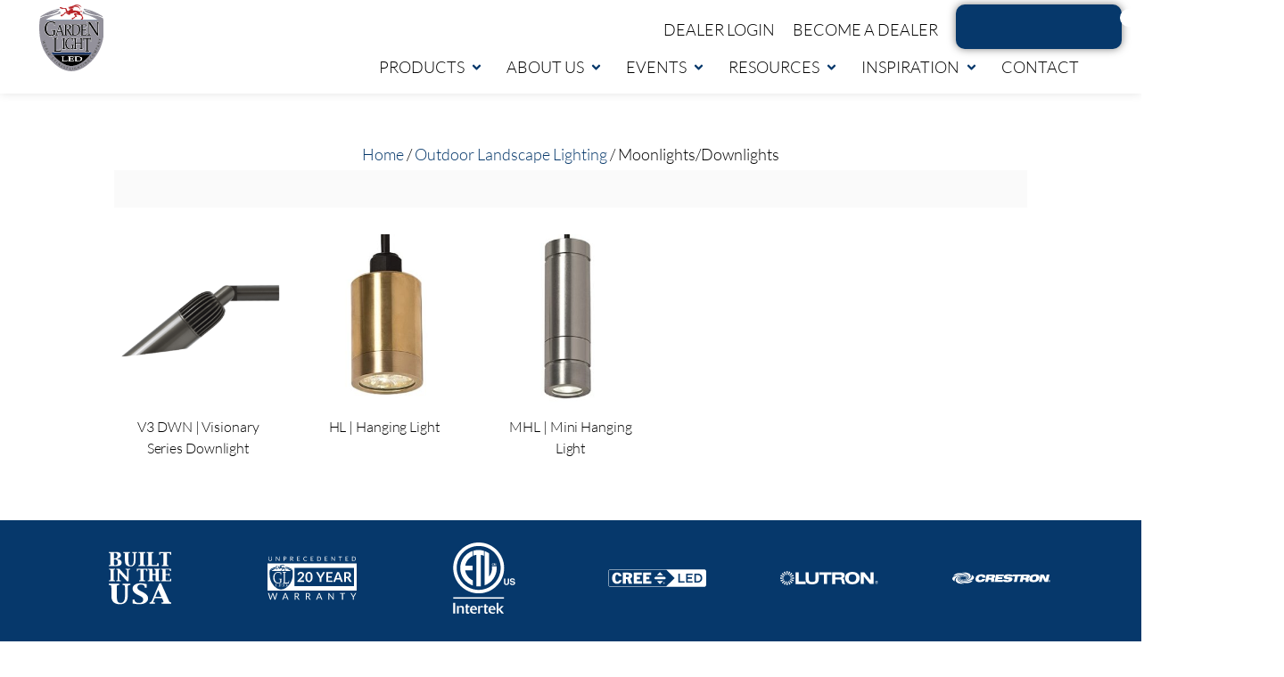

--- FILE ---
content_type: text/html; charset=UTF-8
request_url: https://gardenlightled.com/outdoor/moonlighting-and-down-lights/
body_size: 64662
content:
<!DOCTYPE html>
<html lang="en-US">
<head>
	<meta charset="UTF-8">
	<meta name="viewport" content="width=device-width, initial-scale=1.0, viewport-fit=cover" />		
        <script type="text/javascript">
            "use strict";
            var custom_blog_css = "";
            if (document.getElementById("custom_blog_styles")) {
                document.getElementById("custom_blog_styles").innerHTML += custom_blog_css;
            } else if (custom_blog_css !== "") {
                document.head.innerHTML += '<style id="custom_blog_styles" type="text/css">'+custom_blog_css+'</style>';
            }
        </script>
    <meta name='robots' content='index, follow, max-image-preview:large, max-snippet:-1, max-video-preview:-1' />

	<!-- This site is optimized with the Yoast SEO plugin v26.8 - https://yoast.com/product/yoast-seo-wordpress/ -->
	<title>Moonlights/Downlights Archives - Garden Light LED | Premium Outdoor &amp; Landscape Lighting</title>
	<link rel="canonical" href="https://gardenlightled.com/outdoor/outdoor-landscape-lighting/moonlighting-and-down-lights/" />
	<meta property="og:locale" content="en_US" />
	<meta property="og:type" content="article" />
	<meta property="og:title" content="Moonlights/Downlights Archives - Garden Light LED | Premium Outdoor &amp; Landscape Lighting" />
	<meta property="og:description" content="Moonlights/Downlights" />
	<meta property="og:url" content="https://gardenlightled.com/outdoor/outdoor-landscape-lighting/moonlighting-and-down-lights/" />
	<meta property="og:site_name" content="Garden Light LED | Premium Outdoor &amp; Landscape Lighting" />
	<meta name="twitter:card" content="summary_large_image" />
	<meta name="twitter:site" content="@GardenLightLED" />
	<script type="application/ld+json" class="yoast-schema-graph">{"@context":"https://schema.org","@graph":[{"@type":"CollectionPage","@id":"https://gardenlightled.com/outdoor/outdoor-landscape-lighting/moonlighting-and-down-lights/","url":"https://gardenlightled.com/outdoor/outdoor-landscape-lighting/moonlighting-and-down-lights/","name":"Moonlights/Downlights Archives - Garden Light LED | Premium Outdoor &amp; Landscape Lighting","isPartOf":{"@id":"https://gardenlightled.com/#website"},"primaryImageOfPage":{"@id":"https://gardenlightled.com/outdoor/outdoor-landscape-lighting/moonlighting-and-down-lights/#primaryimage"},"image":{"@id":"https://gardenlightled.com/outdoor/outdoor-landscape-lighting/moonlighting-and-down-lights/#primaryimage"},"thumbnailUrl":"https://gardenlightled.com/wp-content/uploads/2015/10/Visionary-3-Downlight.png","breadcrumb":{"@id":"https://gardenlightled.com/outdoor/outdoor-landscape-lighting/moonlighting-and-down-lights/#breadcrumb"},"inLanguage":"en-US"},{"@type":"ImageObject","inLanguage":"en-US","@id":"https://gardenlightled.com/outdoor/outdoor-landscape-lighting/moonlighting-and-down-lights/#primaryimage","url":"https://gardenlightled.com/wp-content/uploads/2015/10/Visionary-3-Downlight.png","contentUrl":"https://gardenlightled.com/wp-content/uploads/2015/10/Visionary-3-Downlight.png","width":545,"height":572,"caption":"Visionary 3 Series Downlight in architectural bronze from Architectural and Landscape lighting manufacturer Garden Light LED."},{"@type":"BreadcrumbList","@id":"https://gardenlightled.com/outdoor/outdoor-landscape-lighting/moonlighting-and-down-lights/#breadcrumb","itemListElement":[{"@type":"ListItem","position":1,"name":"Home","item":"https://gardenlightled.com/"},{"@type":"ListItem","position":2,"name":"Outdoor Landscape Lighting","item":"https://gardenlightled.com/outdoor/outdoor-landscape-lighting/"},{"@type":"ListItem","position":3,"name":"Moonlights/Downlights"}]},{"@type":"WebSite","@id":"https://gardenlightled.com/#website","url":"https://gardenlightled.com/","name":"Garden Light LED | Premium Outdoor & Landscape Lighting","description":"WORLD&#039;S FINEST LIGHTING COMPANY","publisher":{"@id":"https://gardenlightled.com/#organization"},"potentialAction":[{"@type":"SearchAction","target":{"@type":"EntryPoint","urlTemplate":"https://gardenlightled.com/?s={search_term_string}"},"query-input":{"@type":"PropertyValueSpecification","valueRequired":true,"valueName":"search_term_string"}}],"inLanguage":"en-US"},{"@type":"Organization","@id":"https://gardenlightled.com/#organization","name":"Garden Light LED | Premium Outdoor & Landscape Lighting","url":"https://gardenlightled.com/","logo":{"@type":"ImageObject","inLanguage":"en-US","@id":"https://gardenlightled.com/#/schema/logo/image/","url":"https://gardenlightled.com/wp-content/uploads/2025/02/Garden-Light-LED-Logo-Large-PNG.png","contentUrl":"https://gardenlightled.com/wp-content/uploads/2025/02/Garden-Light-LED-Logo-Large-PNG.png","width":3001,"height":3146,"caption":"Garden Light LED | Premium Outdoor & Landscape Lighting"},"image":{"@id":"https://gardenlightled.com/#/schema/logo/image/"},"sameAs":["https://www.facebook.com/1391289957779685","https://x.com/GardenLightLED","https://www.instagram.com/gardenlightled","https://www.youtube.com/user/GardenLightLED","https://www.linkedin.com/company/10535938"]}]}</script>
	<!-- / Yoast SEO plugin. -->


<link rel='dns-prefetch' href='//js.hs-scripts.com' />
<link rel='dns-prefetch' href='//www.googletagmanager.com' />
<link rel='dns-prefetch' href='//fonts.googleapis.com' />
<link rel='preconnect' href='https://fonts.gstatic.com' crossorigin />
<link rel="alternate" type="application/rss+xml" title="Garden Light LED | Premium Outdoor &amp; Landscape Lighting &raquo; Feed" href="https://gardenlightled.com/feed/" />
<link rel="alternate" type="application/rss+xml" title="Garden Light LED | Premium Outdoor &amp; Landscape Lighting &raquo; Comments Feed" href="https://gardenlightled.com/comments/feed/" />
<link rel="alternate" type="application/rss+xml" title="Garden Light LED | Premium Outdoor &amp; Landscape Lighting &raquo; Moonlights/Downlights Category Feed" href="https://gardenlightled.com/outdoor/outdoor-landscape-lighting/moonlighting-and-down-lights/feed/" />
<style id='wp-img-auto-sizes-contain-inline-css' type='text/css'>
img:is([sizes=auto i],[sizes^="auto," i]){contain-intrinsic-size:3000px 1500px}
/*# sourceURL=wp-img-auto-sizes-contain-inline-css */
</style>
<link rel='stylesheet' id='wc-authorize-net-cim-credit-card-checkout-block-css' href='https://gardenlightled.com/wp-content/plugins/woocommerce-gateway-authorize-net-cim/assets/css/blocks/wc-authorize-net-cim-checkout-block.css?ver=1769596060' type='text/css' media='all' />
<link rel='stylesheet' id='wc-authorize-net-cim-echeck-checkout-block-css' href='https://gardenlightled.com/wp-content/plugins/woocommerce-gateway-authorize-net-cim/assets/css/blocks/wc-authorize-net-cim-checkout-block.css?ver=1769596060' type='text/css' media='all' />
<style id='gt3-core-elementor-core-inline-css' type='text/css'>
.elementor-section {
    z-index: 1;
}
img {
    vertical-align: top;
    outline: none !important;
    max-width: 100%;
    height: auto;
    user-select: none;
}
.isotope_item  {
    opacity: 1;
 
}
.isotope_item.loading {
    opacity: 0 !important;
}
.elementor-widget-gt3-core-blog .isotope_item.loading {
    opacity: 1 !important;
} 
.elementor-element-gt3_portfolio_archive {
    margin-bottom: 50px;
}
.archive .isotope_wrapper {
    margin-right: -30px;
}
.archive .isotope_wrapper .isotope_item {
    padding-right: 30px;
    padding-bottom: 30px;
}

/*# sourceURL=gt3-core-elementor-core-inline-css */
</style>
<link rel='stylesheet' id='gt3-core/widgets/column-css' href='https://gardenlightled.com/wp-content/plugins/gt3-themes-core/dist/css/widgets/column.css?ver=1744978662' type='text/css' media='all' />
<style id='wp-emoji-styles-inline-css' type='text/css'>

	img.wp-smiley, img.emoji {
		display: inline !important;
		border: none !important;
		box-shadow: none !important;
		height: 1em !important;
		width: 1em !important;
		margin: 0 0.07em !important;
		vertical-align: -0.1em !important;
		background: none !important;
		padding: 0 !important;
	}
/*# sourceURL=wp-emoji-styles-inline-css */
</style>
<link rel='stylesheet' id='wp-block-library-css' href='https://gardenlightled.com/wp-includes/css/dist/block-library/style.min.css?ver=6.9' type='text/css' media='all' />
<style id='classic-theme-styles-inline-css' type='text/css'>
/*! This file is auto-generated */
.wp-block-button__link{color:#fff;background-color:#32373c;border-radius:9999px;box-shadow:none;text-decoration:none;padding:calc(.667em + 2px) calc(1.333em + 2px);font-size:1.125em}.wp-block-file__button{background:#32373c;color:#fff;text-decoration:none}
/*# sourceURL=/wp-includes/css/classic-themes.min.css */
</style>
<style id='pms-content-restriction-start-style-inline-css' type='text/css'>


/*# sourceURL=https://gardenlightled.com/wp-content/plugins/paid-member-subscriptions/extend/gutenberg/blocks/build/content-restriction-start/style-index.css */
</style>
<style id='pms-content-restriction-end-style-inline-css' type='text/css'>


/*# sourceURL=https://gardenlightled.com/wp-content/plugins/paid-member-subscriptions/extend/gutenberg/blocks/build/content-restriction-end/style-index.css */
</style>
<style id='pms-account-style-inline-css' type='text/css'>


/*# sourceURL=https://gardenlightled.com/wp-content/plugins/paid-member-subscriptions/extend/gutenberg/blocks/build/account/style-index.css */
</style>
<style id='pms-login-style-inline-css' type='text/css'>


/*# sourceURL=https://gardenlightled.com/wp-content/plugins/paid-member-subscriptions/extend/gutenberg/blocks/build/login/style-index.css */
</style>
<style id='pms-recover-password-style-inline-css' type='text/css'>


/*# sourceURL=https://gardenlightled.com/wp-content/plugins/paid-member-subscriptions/extend/gutenberg/blocks/build/recover-password/style-index.css */
</style>
<style id='pms-register-style-inline-css' type='text/css'>


/*# sourceURL=https://gardenlightled.com/wp-content/plugins/paid-member-subscriptions/extend/gutenberg/blocks/build/register/style-index.css */
</style>
<style id='global-styles-inline-css' type='text/css'>
:root{--wp--preset--aspect-ratio--square: 1;--wp--preset--aspect-ratio--4-3: 4/3;--wp--preset--aspect-ratio--3-4: 3/4;--wp--preset--aspect-ratio--3-2: 3/2;--wp--preset--aspect-ratio--2-3: 2/3;--wp--preset--aspect-ratio--16-9: 16/9;--wp--preset--aspect-ratio--9-16: 9/16;--wp--preset--color--black: #000000;--wp--preset--color--cyan-bluish-gray: #abb8c3;--wp--preset--color--white: #ffffff;--wp--preset--color--pale-pink: #f78da7;--wp--preset--color--vivid-red: #cf2e2e;--wp--preset--color--luminous-vivid-orange: #ff6900;--wp--preset--color--luminous-vivid-amber: #fcb900;--wp--preset--color--light-green-cyan: #7bdcb5;--wp--preset--color--vivid-green-cyan: #00d084;--wp--preset--color--pale-cyan-blue: #8ed1fc;--wp--preset--color--vivid-cyan-blue: #0693e3;--wp--preset--color--vivid-purple: #9b51e0;--wp--preset--gradient--vivid-cyan-blue-to-vivid-purple: linear-gradient(135deg,rgb(6,147,227) 0%,rgb(155,81,224) 100%);--wp--preset--gradient--light-green-cyan-to-vivid-green-cyan: linear-gradient(135deg,rgb(122,220,180) 0%,rgb(0,208,130) 100%);--wp--preset--gradient--luminous-vivid-amber-to-luminous-vivid-orange: linear-gradient(135deg,rgb(252,185,0) 0%,rgb(255,105,0) 100%);--wp--preset--gradient--luminous-vivid-orange-to-vivid-red: linear-gradient(135deg,rgb(255,105,0) 0%,rgb(207,46,46) 100%);--wp--preset--gradient--very-light-gray-to-cyan-bluish-gray: linear-gradient(135deg,rgb(238,238,238) 0%,rgb(169,184,195) 100%);--wp--preset--gradient--cool-to-warm-spectrum: linear-gradient(135deg,rgb(74,234,220) 0%,rgb(151,120,209) 20%,rgb(207,42,186) 40%,rgb(238,44,130) 60%,rgb(251,105,98) 80%,rgb(254,248,76) 100%);--wp--preset--gradient--blush-light-purple: linear-gradient(135deg,rgb(255,206,236) 0%,rgb(152,150,240) 100%);--wp--preset--gradient--blush-bordeaux: linear-gradient(135deg,rgb(254,205,165) 0%,rgb(254,45,45) 50%,rgb(107,0,62) 100%);--wp--preset--gradient--luminous-dusk: linear-gradient(135deg,rgb(255,203,112) 0%,rgb(199,81,192) 50%,rgb(65,88,208) 100%);--wp--preset--gradient--pale-ocean: linear-gradient(135deg,rgb(255,245,203) 0%,rgb(182,227,212) 50%,rgb(51,167,181) 100%);--wp--preset--gradient--electric-grass: linear-gradient(135deg,rgb(202,248,128) 0%,rgb(113,206,126) 100%);--wp--preset--gradient--midnight: linear-gradient(135deg,rgb(2,3,129) 0%,rgb(40,116,252) 100%);--wp--preset--font-size--small: 13px;--wp--preset--font-size--medium: 20px;--wp--preset--font-size--large: 36px;--wp--preset--font-size--x-large: 42px;--wp--preset--spacing--20: 0.44rem;--wp--preset--spacing--30: 0.67rem;--wp--preset--spacing--40: 1rem;--wp--preset--spacing--50: 1.5rem;--wp--preset--spacing--60: 2.25rem;--wp--preset--spacing--70: 3.38rem;--wp--preset--spacing--80: 5.06rem;--wp--preset--shadow--natural: 6px 6px 9px rgba(0, 0, 0, 0.2);--wp--preset--shadow--deep: 12px 12px 50px rgba(0, 0, 0, 0.4);--wp--preset--shadow--sharp: 6px 6px 0px rgba(0, 0, 0, 0.2);--wp--preset--shadow--outlined: 6px 6px 0px -3px rgb(255, 255, 255), 6px 6px rgb(0, 0, 0);--wp--preset--shadow--crisp: 6px 6px 0px rgb(0, 0, 0);}:where(.is-layout-flex){gap: 0.5em;}:where(.is-layout-grid){gap: 0.5em;}body .is-layout-flex{display: flex;}.is-layout-flex{flex-wrap: wrap;align-items: center;}.is-layout-flex > :is(*, div){margin: 0;}body .is-layout-grid{display: grid;}.is-layout-grid > :is(*, div){margin: 0;}:where(.wp-block-columns.is-layout-flex){gap: 2em;}:where(.wp-block-columns.is-layout-grid){gap: 2em;}:where(.wp-block-post-template.is-layout-flex){gap: 1.25em;}:where(.wp-block-post-template.is-layout-grid){gap: 1.25em;}.has-black-color{color: var(--wp--preset--color--black) !important;}.has-cyan-bluish-gray-color{color: var(--wp--preset--color--cyan-bluish-gray) !important;}.has-white-color{color: var(--wp--preset--color--white) !important;}.has-pale-pink-color{color: var(--wp--preset--color--pale-pink) !important;}.has-vivid-red-color{color: var(--wp--preset--color--vivid-red) !important;}.has-luminous-vivid-orange-color{color: var(--wp--preset--color--luminous-vivid-orange) !important;}.has-luminous-vivid-amber-color{color: var(--wp--preset--color--luminous-vivid-amber) !important;}.has-light-green-cyan-color{color: var(--wp--preset--color--light-green-cyan) !important;}.has-vivid-green-cyan-color{color: var(--wp--preset--color--vivid-green-cyan) !important;}.has-pale-cyan-blue-color{color: var(--wp--preset--color--pale-cyan-blue) !important;}.has-vivid-cyan-blue-color{color: var(--wp--preset--color--vivid-cyan-blue) !important;}.has-vivid-purple-color{color: var(--wp--preset--color--vivid-purple) !important;}.has-black-background-color{background-color: var(--wp--preset--color--black) !important;}.has-cyan-bluish-gray-background-color{background-color: var(--wp--preset--color--cyan-bluish-gray) !important;}.has-white-background-color{background-color: var(--wp--preset--color--white) !important;}.has-pale-pink-background-color{background-color: var(--wp--preset--color--pale-pink) !important;}.has-vivid-red-background-color{background-color: var(--wp--preset--color--vivid-red) !important;}.has-luminous-vivid-orange-background-color{background-color: var(--wp--preset--color--luminous-vivid-orange) !important;}.has-luminous-vivid-amber-background-color{background-color: var(--wp--preset--color--luminous-vivid-amber) !important;}.has-light-green-cyan-background-color{background-color: var(--wp--preset--color--light-green-cyan) !important;}.has-vivid-green-cyan-background-color{background-color: var(--wp--preset--color--vivid-green-cyan) !important;}.has-pale-cyan-blue-background-color{background-color: var(--wp--preset--color--pale-cyan-blue) !important;}.has-vivid-cyan-blue-background-color{background-color: var(--wp--preset--color--vivid-cyan-blue) !important;}.has-vivid-purple-background-color{background-color: var(--wp--preset--color--vivid-purple) !important;}.has-black-border-color{border-color: var(--wp--preset--color--black) !important;}.has-cyan-bluish-gray-border-color{border-color: var(--wp--preset--color--cyan-bluish-gray) !important;}.has-white-border-color{border-color: var(--wp--preset--color--white) !important;}.has-pale-pink-border-color{border-color: var(--wp--preset--color--pale-pink) !important;}.has-vivid-red-border-color{border-color: var(--wp--preset--color--vivid-red) !important;}.has-luminous-vivid-orange-border-color{border-color: var(--wp--preset--color--luminous-vivid-orange) !important;}.has-luminous-vivid-amber-border-color{border-color: var(--wp--preset--color--luminous-vivid-amber) !important;}.has-light-green-cyan-border-color{border-color: var(--wp--preset--color--light-green-cyan) !important;}.has-vivid-green-cyan-border-color{border-color: var(--wp--preset--color--vivid-green-cyan) !important;}.has-pale-cyan-blue-border-color{border-color: var(--wp--preset--color--pale-cyan-blue) !important;}.has-vivid-cyan-blue-border-color{border-color: var(--wp--preset--color--vivid-cyan-blue) !important;}.has-vivid-purple-border-color{border-color: var(--wp--preset--color--vivid-purple) !important;}.has-vivid-cyan-blue-to-vivid-purple-gradient-background{background: var(--wp--preset--gradient--vivid-cyan-blue-to-vivid-purple) !important;}.has-light-green-cyan-to-vivid-green-cyan-gradient-background{background: var(--wp--preset--gradient--light-green-cyan-to-vivid-green-cyan) !important;}.has-luminous-vivid-amber-to-luminous-vivid-orange-gradient-background{background: var(--wp--preset--gradient--luminous-vivid-amber-to-luminous-vivid-orange) !important;}.has-luminous-vivid-orange-to-vivid-red-gradient-background{background: var(--wp--preset--gradient--luminous-vivid-orange-to-vivid-red) !important;}.has-very-light-gray-to-cyan-bluish-gray-gradient-background{background: var(--wp--preset--gradient--very-light-gray-to-cyan-bluish-gray) !important;}.has-cool-to-warm-spectrum-gradient-background{background: var(--wp--preset--gradient--cool-to-warm-spectrum) !important;}.has-blush-light-purple-gradient-background{background: var(--wp--preset--gradient--blush-light-purple) !important;}.has-blush-bordeaux-gradient-background{background: var(--wp--preset--gradient--blush-bordeaux) !important;}.has-luminous-dusk-gradient-background{background: var(--wp--preset--gradient--luminous-dusk) !important;}.has-pale-ocean-gradient-background{background: var(--wp--preset--gradient--pale-ocean) !important;}.has-electric-grass-gradient-background{background: var(--wp--preset--gradient--electric-grass) !important;}.has-midnight-gradient-background{background: var(--wp--preset--gradient--midnight) !important;}.has-small-font-size{font-size: var(--wp--preset--font-size--small) !important;}.has-medium-font-size{font-size: var(--wp--preset--font-size--medium) !important;}.has-large-font-size{font-size: var(--wp--preset--font-size--large) !important;}.has-x-large-font-size{font-size: var(--wp--preset--font-size--x-large) !important;}
:where(.wp-block-post-template.is-layout-flex){gap: 1.25em;}:where(.wp-block-post-template.is-layout-grid){gap: 1.25em;}
:where(.wp-block-term-template.is-layout-flex){gap: 1.25em;}:where(.wp-block-term-template.is-layout-grid){gap: 1.25em;}
:where(.wp-block-columns.is-layout-flex){gap: 2em;}:where(.wp-block-columns.is-layout-grid){gap: 2em;}
:root :where(.wp-block-pullquote){font-size: 1.5em;line-height: 1.6;}
/*# sourceURL=global-styles-inline-css */
</style>
<link rel='stylesheet' id='dashicons-css' href='https://gardenlightled.com/wp-includes/css/dashicons.min.css?ver=6.9' type='text/css' media='all' />
<style id='dashicons-inline-css' type='text/css'>
[data-font="Dashicons"]:before {font-family: 'Dashicons' !important;content: attr(data-icon) !important;speak: none !important;font-weight: normal !important;font-variant: normal !important;text-transform: none !important;line-height: 1 !important;font-style: normal !important;-webkit-font-smoothing: antialiased !important;-moz-osx-font-smoothing: grayscale !important;}
/*# sourceURL=dashicons-inline-css */
</style>
<link rel='stylesheet' id='wp-jquery-ui-dialog-css' href='https://gardenlightled.com/wp-includes/css/jquery-ui-dialog.min.css?ver=6.9' type='text/css' media='all' />
<link rel='stylesheet' id='theme-my-login-css' href='https://gardenlightled.com/wp-content/plugins/theme-my-login/assets/styles/theme-my-login.min.css?ver=7.1.14' type='text/css' media='all' />
<link rel='stylesheet' id='woocommerce-layout-css' href='https://gardenlightled.com/wp-content/plugins/woocommerce/assets/css/woocommerce-layout.css?ver=10.4.3' type='text/css' media='all' />
<link rel='stylesheet' id='woocommerce-smallscreen-css' href='https://gardenlightled.com/wp-content/plugins/woocommerce/assets/css/woocommerce-smallscreen.css?ver=10.4.3' type='text/css' media='only screen and (max-width: 768px)' />
<link rel='stylesheet' id='woocommerce-general-css' href='https://gardenlightled.com/wp-content/plugins/woocommerce/assets/css/woocommerce.css?ver=10.4.3' type='text/css' media='all' />
<style id='woocommerce-inline-inline-css' type='text/css'>
.woocommerce form .form-row .required { visibility: visible; }
/*# sourceURL=woocommerce-inline-inline-css */
</style>
<link rel='stylesheet' id='sv-wc-payment-gateway-payment-form-v5_15_2-css' href='https://gardenlightled.com/wp-content/plugins/woocommerce-gateway-authorize-net-cim/vendor/skyverge/wc-plugin-framework/woocommerce/payment-gateway/assets/css/frontend/sv-wc-payment-gateway-payment-form.min.css?ver=5.15.2' type='text/css' media='all' />
<link rel='stylesheet' id='ywctm-frontend-css' href='https://gardenlightled.com/wp-content/plugins/yith-woocommerce-catalog-mode-premium/assets/css/frontend.css?ver=2.45.0' type='text/css' media='all' />
<style id='ywctm-frontend-inline-css' type='text/css'>
.widget.woocommerce.widget_shopping_cart, .woocommerce-variation-price, .ppc-button-wrapper, .wc-ppcp-paylater-msg__container{display: none !important}
/*# sourceURL=ywctm-frontend-inline-css */
</style>
<link rel='stylesheet' id='ywctm-button-label-css' href='https://gardenlightled.com/wp-content/plugins/yith-woocommerce-catalog-mode-premium/assets/css/button-label.css?ver=2.45.0' type='text/css' media='all' />
<style id='ywctm-button-label-inline-css' type='text/css'>
.ywctm-button-720257 .ywctm-custom-button {color:#4b4b4b;background-color:#f9f5f2;border-style:solid;border-color:#247390;border-radius:0 0 0 0;border-width:1px 1px 1px 1px;margin:0px 0px 0px 0px;padding:5px 10px 5px 10px;max-width:max-content;}.ywctm-button-720257 .ywctm-custom-button:hover {color:#4b4b4b;background-color:#f9f5f2;border-color:#247390;}.ywctm-button-720256 .ywctm-custom-button {color:#247390;background-color:#ffffff;border-style:solid;border-color:#247390;border-radius:0 0 0 0;border-width:1px 1px 1px 1px;margin:0px 0px 0px 0px;padding:5px 10px 5px 10px;max-width:150px;}.ywctm-button-720256 .ywctm-custom-button:hover {color:#ffffff;background-color:#247390;border-color:#247390;}.ywctm-button-720255 .ywctm-custom-button {color:#ffffff;background-color:#36809a;border-style:solid;border-color:#247390;border-radius:0 0 0 0;border-width:1px 1px 1px 1px;margin:0px 0px 0px 0px;padding:5px 10px 5px 10px;max-width:200px;}.ywctm-button-720255 .ywctm-custom-button:hover {color:#ffffff;background-color:#36809a;border-color:#247390;}.ywctm-button-720254 .ywctm-custom-button {color:#ffffff;background-color:#e09004;border-style:solid;border-color:#247390;border-radius:0 0 0 0;border-width:1px 1px 1px 1px;margin:0px 0px 0px 0px;padding:5px 10px 5px 10px;max-width:200px;}.ywctm-button-720254 .ywctm-custom-button:hover {color:#ffffff;background-color:#b97600;border-color:#247390;}
/*# sourceURL=ywctm-button-label-inline-css */
</style>
<link rel='stylesheet' id='qudos-parent-style-css' href='https://gardenlightled.com/wp-content/themes/qudos/style.css?ver=6.9' type='text/css' media='all' />
<link rel='stylesheet' id='qudos-child-style-css' href='https://gardenlightled.com/wp-content/themes/qudos-child/style.css?ver=6.9' type='text/css' media='all' />
<link rel='stylesheet' id='woocommerce-css' href='https://gardenlightled.com/wp-content/themes/qudos/woocommerce/css/woocommerce.css?ver=6.9' type='text/css' media='all' />
<link rel='stylesheet' id='gt3-core/animations-css' href='https://gardenlightled.com/wp-content/plugins/gt3-themes-core/dist/css/animations.css?ver=1744978663' type='text/css' media='all' />
<link rel='stylesheet' id='elementor-frontend-css' href='https://gardenlightled.com/wp-content/plugins/elementor/assets/css/frontend.min.css?ver=3.34.3' type='text/css' media='all' />
<link rel='stylesheet' id='widget-image-css' href='https://gardenlightled.com/wp-content/plugins/elementor/assets/css/widget-image.min.css?ver=3.34.3' type='text/css' media='all' />
<link rel='stylesheet' id='widget-search-css' href='https://gardenlightled.com/wp-content/plugins/elementor-pro/assets/css/widget-search.min.css?ver=3.34.3' type='text/css' media='all' />
<link rel='stylesheet' id='e-sticky-css' href='https://gardenlightled.com/wp-content/plugins/elementor-pro/assets/css/modules/sticky.min.css?ver=3.34.3' type='text/css' media='all' />
<link rel='stylesheet' id='widget-nav-menu-css' href='https://gardenlightled.com/wp-content/plugins/elementor-pro/assets/css/widget-nav-menu.min.css?ver=3.34.3' type='text/css' media='all' />
<link rel='stylesheet' id='widget-woocommerce-menu-cart-css' href='https://gardenlightled.com/wp-content/plugins/elementor-pro/assets/css/widget-woocommerce-menu-cart.min.css?ver=3.34.3' type='text/css' media='all' />
<link rel='stylesheet' id='widget-heading-css' href='https://gardenlightled.com/wp-content/plugins/elementor/assets/css/widget-heading.min.css?ver=3.34.3' type='text/css' media='all' />
<link rel='stylesheet' id='widget-divider-css' href='https://gardenlightled.com/wp-content/plugins/elementor/assets/css/widget-divider.min.css?ver=3.34.3' type='text/css' media='all' />
<link rel='stylesheet' id='widget-social-icons-css' href='https://gardenlightled.com/wp-content/plugins/elementor/assets/css/widget-social-icons.min.css?ver=3.34.3' type='text/css' media='all' />
<link rel='stylesheet' id='e-apple-webkit-css' href='https://gardenlightled.com/wp-content/plugins/elementor/assets/css/conditionals/apple-webkit.min.css?ver=3.34.3' type='text/css' media='all' />
<link rel='stylesheet' id='widget-icon-list-css' href='https://gardenlightled.com/wp-content/plugins/elementor/assets/css/widget-icon-list.min.css?ver=3.34.3' type='text/css' media='all' />
<link rel='stylesheet' id='widget-woocommerce-products-css' href='https://gardenlightled.com/wp-content/plugins/elementor-pro/assets/css/widget-woocommerce-products.min.css?ver=3.34.3' type='text/css' media='all' />
<link rel='stylesheet' id='widget-woocommerce-products-archive-css' href='https://gardenlightled.com/wp-content/plugins/elementor-pro/assets/css/widget-woocommerce-products-archive.min.css?ver=3.34.3' type='text/css' media='all' />
<link rel='stylesheet' id='elementor-post-14-css' href='https://gardenlightled.com/wp-content/uploads/elementor/css/post-14.css?ver=1769585286' type='text/css' media='all' />
<link rel='stylesheet' id='font-awesome-5-all-css' href='https://gardenlightled.com/wp-content/plugins/elementor/assets/lib/font-awesome/css/all.min.css?ver=3.34.3' type='text/css' media='all' />
<link rel='stylesheet' id='font-awesome-4-shim-css' href='https://gardenlightled.com/wp-content/plugins/elementor/assets/lib/font-awesome/css/v4-shims.min.css?ver=3.34.3' type='text/css' media='all' />
<link rel='stylesheet' id='elementor-post-719949-css' href='https://gardenlightled.com/wp-content/uploads/elementor/css/post-719949.css?ver=1769585287' type='text/css' media='all' />
<link rel='stylesheet' id='elementor-post-719912-css' href='https://gardenlightled.com/wp-content/uploads/elementor/css/post-719912.css?ver=1769585287' type='text/css' media='all' />
<link rel='stylesheet' id='elementor-post-719715-css' href='https://gardenlightled.com/wp-content/uploads/elementor/css/post-719715.css?ver=1769585287' type='text/css' media='all' />
<link rel='stylesheet' id='default-style-css' href='https://gardenlightled.com/wp-content/themes/qudos-child/style.css?ver=6.9' type='text/css' media='all' />
<link rel='stylesheet' id='theme-icon-css' href='https://gardenlightled.com/wp-content/themes/qudos/fonts/theme-font/theme_icon.css?ver=6.9' type='text/css' media='all' />
<link rel='stylesheet' id='select2-css' href='https://gardenlightled.com/wp-content/plugins/woocommerce/assets/css/select2.css?ver=10.4.3' type='text/css' media='all' />
<link rel='stylesheet' id='gt3-theme-css' href='https://gardenlightled.com/wp-content/themes/qudos/css/theme.css?ver=6.9' type='text/css' media='all' />
<link rel='stylesheet' id='gt3-elementor-css' href='https://gardenlightled.com/wp-content/themes/qudos/css/base-elementor.css?ver=6.9' type='text/css' media='all' />
<link rel='stylesheet' id='gt3-photo-modules-css' href='https://gardenlightled.com/wp-content/themes/qudos/css/photo_modules.css?ver=6.9' type='text/css' media='all' />
<link rel='stylesheet' id='gt3-responsive-css' href='https://gardenlightled.com/wp-content/themes/qudos/css/responsive.css?ver=6.9' type='text/css' media='all' />
<style id='gt3-responsive-inline-css' type='text/css'>
/* Custom CSS */*{}body,.main_footer .widget-title,.widget-title,body .widget .yit-wcan-select-open,body .widget-hotspot,body div[id*="ajaxsearchlitesettings"].searchsettings form fieldset legend,.tp-leftarrow.tparrows.custom.noSwipe:before,.tp-rightarrow.tparrows.custom.noSwipe:before,.prev_next_links_fullwidht .link_item,span.elementor-drop-cap span.elementor-drop-cap-letter,input[type="date"],input[type="email"],input[type="number"],input[type="password"],input[type="search"],input[type="tel"],input[type="text"],input[type="url"],select,textarea {font-family:Lato;}body {background:#FFFFFF;font-size:18px;line-height:36px;font-weight:300;color: #000000;}/* Secondaty Fonts */blockquote code {font-family:Lato;font-size:14px;line-height:20px;font-weight:;color: #b0b0b0;}/* Custom Fonts */.module_team .team_info,h1, h1 span, h1 a,h2, h2 span, h2 a,h3, h3 span, h3 a,h4, h4 span, h4 a,h5, h5 span, h5 a,h6, h6 span, h6 a,.gt3_header_builder_component.gt3_header_builder_search_cat_component .gt3-search_cat-select,.main_wrapper .gt3_search_form:before,.widget_search .gt3_search_form label,.main_wrapper .gt3_search_form label,.main_wrapper .sidebar-container .widget_categories ul li > a:hover:before,.main_wrapper .sidebar-container .widget_product_categories ul li > a:hover:before,.main_wrapper .sidebar-container .widget_layered_nav ul li > a:hover:before,input[type="date"],input[type="email"],input[type="number"],input[type="password"],input[type="search"],input[type="tel"],input[type="text"],input[type="url"],select,textarea,.gt3_form label,.wpcf7-form .label,.wrapper_404 label,.widget .gt3_search_form label,#respond #commentform p[class*="comment-form-"] > label,.block_info_title,div:not(.packery_wrapper) .blog_post_preview .listing_meta,.gt3_module_blog.packery_wrapper .blog_post_preview.format-standard .listing_meta,.logged-in-as a:hover,.sidebar-container .widget.widget_posts .recent_posts .post_title a:hover,.gt3_header_builder_component .woocommerce-mini-cart__empty-message,.elementor-widget-gt3-core-button.gt3_portfolio_view_more_link_wrapper .gt3_module_button_elementor:not(.hover_type2):not(.hover_type4):not(.hover_type5) .elementor_gt3_btn_text{color: #000000;}.gt3_icon_box__icon--number,h1, h1 span, h1 a,h2, h2 span, h2 a,h3, h3 span, h3 a,h4, h4 span, h4 a,h5, h5 span, h5 a,h6, h6 span, h6 a,.strip_template .strip-item a span,.column1 .item_title a,.index_number,.price_item_btn a,.shortcode_tab_item_title,.gt3_twitter .twitt_title,.gt3-page-title .page_title_meta *,.gt3_page_title_cats a {font-family: Lato;font-weight: 900;}.gt3-page-title .page_title_meta.cpt_portf * {font-weight: inherit;}.gt3_page_title_cats a:hover,.wrapper_single_quote_link,aside .mc_form_inside .mc_signup_submit input:hover,aside .mc_form_inside .mc_signup_submit button:hover,.format-video .gt3_video__play_button:hover,.widget .calendar_wrap tbody td > a:before,.portfolio_wrapper .elementor-widget-gt3-core-button.gt3_portfolio_view_more_link_wrapper .gt3_module_button_elementor:not(.hover_type2):not(.hover_type4):not(.hover_type5) a:hover{background: #06386B;}h1, h1 a, h1 span,.elementor-widget-heading h1.elementor-heading-title {font-family:Lato;font-weight:300;font-size:52px;line-height:68px;}h2, h2 a, h2 span,.elementor-widget-heading h2.elementor-heading-title {font-family:Lato;font-weight:900;font-size:36px;line-height:52px;}h3, h3 a, h3 span,.elementor-widget-heading h3.elementor-heading-title,#customer_login h2,.gt3_header_builder__login-modal_container h2,.sidepanel .title{font-family:Lato;font-weight:900;font-size:30px;line-height:46px;}h4, h4 a, h4 span,.elementor-widget-heading h4.elementor-heading-title {font-family:Lato;font-weight:700;font-size:24px;line-height:36px;}h5, h5 a, h5 span,.elementor-widget-heading h5.elementor-heading-title {font-family:Lato;font-weight:900;font-size:18px;line-height:30px;}h6, h6 a, h6 span,.elementor-widget-heading h6.elementor-heading-title {font-family:Lato;font-weight:900;font-size:16px;line-height:28px;color:#232325;}a,.diagram_item .chart,.item_title a ,.contentarea ul,#customer_login form .form-row label,.gt3_header_builder__login-modal_container form .form-row label,.blog_post_media--link .blog_post_media__link_text p {color:#000000;}button,input[type="submit"],.gt3_header_builder_cart_component .buttons .button,.gt3_module_button a,.learn_more,.testimonials_title,blockquote p:last-child,.blog_post_preview.format-quote .post_media_info .quote_author{font-family:Lato;}/* Theme color */a,.calendar_wrap thead,.gt3_practice_list__image-holder i,.load_more_works:hover,.copyright a:hover,.price_item .items_text ul li:before,.price_item.most_popular .item_cost_wrapper h3,.gt3_practice_list__title a:hover,#select2-gt3_product_cat-results li,.pre_footer input[type="submit"]:hover,.listing_meta,.controls .slick-arrow,.ribbon_arrow,.flow_arrow,.module_testimonial.nav-arrows .slick-arrow,.main_wrapper ol > li:before,.main_wrapper #main_content ul.gt3_list_line li:before,.main_wrapper .elementor-section ul.gt3_list_line li:before,.main_wrapper #main_content ul.gt3_list_disc li:before,.main_wrapper .elementor-section ul.gt3_list_disc li:before,.top_footer a:hover,.top_footer .widget.widget_nav_menu ul li > a:hover,.main_wrapper .sidebar-container .widget_categories ul li:hover > a,.single .blog_post_preview.format-quote .elementor .elementor-drop-cap .elementor-drop-cap-letter,.single .blog_post_preview.format-link .elementor .elementor-drop-cap .elementor-drop-cap-letter,.single_prev_next_posts a:hover,.sidebar .widget.gt3_widget.widget_search .search_form:before,.widget.widget_product_categories ul li:before, .widget.widget_nav_menu ul li:before, .widget.widget_archive ul li:before, .widget.widget_pages ul li:before, .widget.widget_categories ul li:before,.widget.widget_recent_entries ul li:before, .widget.widget_meta ul li:before, .widget.widget_recent_comments ul li:before, .widget.widget.widget_rss ul li:before, .widget.widget_nav_menu ul li a:before, .widget.main_wrapper ul li:before, .widget.main_footer ul li:before,span.elementor-drop-cap span.elementor-drop-cap-letter,.gt3_practice_list__link:before,.load_more_works,.single_post_share a:hover,.woocommerce ul.products li.product .woocommerce-loop-product__title:hover,.gt3_header_builder_cart_component ul.cart_list li a:hover,ul.gt3_list_disc li:before {color: #06386B;}.gt3_practice_list__link:before,.load_more_works,.woocommerce ul.products:not(.list) li.product .gt3_woocommerce_open_control_tag div a:before,.woocommerce ul.products:not(.list) li.product .gt3_woocommerce_open_control_tag .added_to_cart:hover,.woocommerce ul.products:not(.list) li.product .gt3_woocommerce_open_control_tag div a:hover,#back_to_top.show:hover,.gt3_module_blog.packery_wrapper .blog_post_preview span.post_category a:hover,.gt3_module_blog .blog_post_preview.format-standard .packery_content_wrap:before {background-color: #06386B;}.header_over_bg .gt3_custom_header_btn a,.comment-reply-link:hover,.main_wrapper .gt3_product_list_nav li a:hover {color: #06386B;}.gt3_custom_header_btn a:hover {background: #06386B !important;}.calendar_wrap caption,.widget .calendar_wrap table td#today:before,.gt3_module_blog.packery_wrapper .blog_post_preview .listing_meta .post_category a:hover{background: #06386B;}.wpcf7-form label,.woocommerce div.product .woocommerce-tabs ul.tabs li a:hover,.gt3_module_blog .blog_post_media__icon.blog_post_media__icon--quote,div:not(.packery_wrapper) .blog_post_preview .listing_meta a:hover,.widget_archive ul li:hover .post_count {color: #06386B;}.blogpost_title a:hover {color: #06386B !important;}.gt3_icon_box__link a:before,.gt3_icon_box__link a:before,.stripe_item-divider,.search_result_form .search_form .search_submit{background-color: #06386B;}.single-member-page .member-icon:hover,.single-member-page .team-link:hover,.module_testimonial blockquote:before,.module_testimonial .testimonials_title,.sidebar .widget_nav_menu .menu .menu-item:hover > a, .widget.widget_recent_entries > ul > li:hover a,.gt3_widget > ul > li:hover a,#respond #commentform p[class*="comment-form-"] > label.gt3_onfocus,.comment-notes .required,#cancel-comment-reply-link {color: #06386B;}/* menu fonts */.main-menu>.gt3-menu-categories-title,.main-menu>ul,.main-menu>div>ul,.column_menu>ul,.column_menu>.gt3-menu-categories-title,.column_menu>div>ul {font-family:Lato;font-weight:300;line-height:22px;font-size:15px;letter-spacing: 2px;text-transform: uppercase;}/* sub menu styles */.main-menu ul.sub-menu li.menu-item:hover > a:hover,.column_menu ul li.menu-item:hover > a:hover,.main-menu .current_page_item,.main-menu .current-menu-item,.main-menu .current-menu-ancestor,.gt3_header_builder_menu_component .column_menu .menu li.current_page_item > a,.gt3_header_builder_menu_component .column_menu .menu li.current-menu-item > a,.gt3_header_builder_menu_component .column_menu .menu li.current-menu-ancestor > a,.column_menu .current_page_item,.column_menu .current-menu-item,.column_menu .current-menu-ancestor{color: #93919b;}.main-menu ul li ul.sub-menu,.column_menu ul li ul.sub-menu,.main_header .header_search__inner .search_form,.mobile_menu_container {background-color: rgba(53,55,69,1) ;color: #ffffff ;}.main_header .header_search__inner .search_text::-webkit-input-placeholder{color: #ffffff !important;}.main_header .header_search__inner .search_text:-moz-placeholder {color: #ffffff !important;}.main_header .header_search__inner .search_text::-moz-placeholder {color: #ffffff !important;}.main_header .header_search__inner .search_text:-ms-input-placeholder {color: #ffffff !important;};/* widgets */body div[id*='ajaxsearchlitesettings'].searchsettings fieldset .label:hover,body div[id*='ajaxsearchlite'] .probox .proclose:hover,.module_team.type2 .team_title__text,.widget.widget_recent_comments > ul > li a,.widget.widget_rss > ul > li a,.gt3_module_blog.packery_wrapper .blog_post_preview.format-standard .blog_content .packery_content_wrap .listing_meta .post_date,.gt3_module_blog.packery_wrapper .blog_post_preview.format-standard .blog_content .packery_content_wrap h2 a,.sidebar-container .widget.widget_posts .recent_posts .listing_meta span,.block_info_title,body ul.cart_list li .quantity, body ul.product_list_widget li .quantity,.gt3_header_builder_cart_component__cart-container .total{color: #000000;}/* blog */ul.pagerblock li span,.countdown-period,.gt3-page-title_default_color_a .gt3-page-title__content .gt3_breadcrumb a,.gt3-page-title_default_color_a .gt3-page-title__content .gt3_breadcrumb .gt3_pagination_delimiter,.module_team.type2 .team-positions,.widget.widget_recent_entries > ul > li a,.gt3_widget > ul > li a,.single .blog_post_preview.format-quote .elementor .elementor-text-editor p,.single .blog_post_preview.format-link .elementor .elementor-text-editor p,.comment-reply-link,.widget_search .search_form .search_text,.sidebar .widget_nav_menu .menu .menu-item > a {color: #000000;}.blogpost_title i,.widget.widget_recent_comments > ul > li:hover a,.widget.widget_rss > ul > li:hover a,.sidebar-container .widget.widget_posts .recent_posts .post_title a,.single_post_info a:hover,.widget_categories ul li:hover .post_count,.comment_info a:hover {color: #06386B;}.gt3_header_builder_cart_component__cart-container .total strong,.prev_next_links .title,input[type="submit"]:hover,.gt3_module_featured_posts .blog_post_preview.format-quote .listing_meta,.gt3_module_featured_posts .blog_post_preview.format-link .listing_meta {color: #000000;}button:hover,input[type="submit"],.gt3_module_title .carousel_arrows a:hover span,.stripe_item:after,.packery-item .packery_overlay,.ui-datepicker .ui-datepicker-buttonpane button.ui-state-hover,.woocommerce div.product form.cart .button,.gt3_module_blog .blog_post_preview.format-link .blog_content,.gt3_module_blog .blog_post_preview.format-quote .blog_content,.wc-proceed-to-checkout a.checkout-button.button.alt.wc-forward:hover{background: #06386B;}button:hover,input[type="submit"]:hover,.ui-datepicker .ui-datepicker-buttonpane button.ui-state-hover,input[type="submit"]:hover,input[type="submit"],.woocommerce ul.products li.product .gt3_woocommerce_open_control_tag_bottom div a,.woocommerce ul.products li.product .gt3_woocommerce_open_control_tag_bottom div a:hover,.woocommerce div.product form.cart .button,.woocommerce div.product form.cart .button:hover,form.wpcf7-form input.wpcf7-form-control.wpcf7-submit:hover,.form-submit button:hover,.woocommerce-account .woocommerce-MyAccount-content .woocommerce-message--info .button,.woocommerce-account .woocommerce-MyAccount-content .woocommerce-message--info .button:hover,.gt3_module_button_list a {border-color: #06386B;}.gt3_module_title .carousel_arrows a:hover span:before {border-color: #06386B;}.gt3_module_title .carousel_arrows a span,.elementor-slick-slider .slick-slider .slick-prev:after,.elementor-slick-slider .slick-slider .slick-next:after,.gt3_404_search .search_form .search_submit:hover,aside .mc_form_inside .mc_signup_submit input,aside .mc_form_inside .mc_signup_submit button,.search_result_form .search_form .search_submit:hover,.woocommerce ul.products li.product .gt3_woocommerce_open_control_tag .button,.woocommerce div.product form.cart button.single_add_to_cart_button.button.alt:hover,.woocommerce .woocommerce-message a.button:hover,.wc-proceed-to-checkout a.checkout-button.button.alt.wc-forward,.woocommerce #reviews #respond input#submit:hover,.woocommerce .woocommerce-message a.woocommerce-Button.button:hover,.woocommerce-account .woocommerce-MyAccount-content .woocommerce-message--info .button:hover,.woocommerce-account .woocommerce-MyAccount-content .woocommerce-Message.woocommerce-Message--info.woocommerce-info .button:hover,.woocommerce #payment #place_order:hover, .woocommerce-page #payment #place_order:hover,.gt3_header_builder_cart_component .buttons .button:hover{background: #000000;}.gt3_module_title .carousel_arrows a span:before {border-color: #000000;}.likes_block,.woocommerce ul.products li.product .gt3_woocommerce_open_control_tag_bottom div a:hover,.woocommerce ul.products.list li.product .gt3_woocommerce_open_control_tag div a:hover:before, .woocommerce ul.products li.product .gt3_woocommerce_open_control_tag_bottom div a:hover:before,.woocommerce div.product form.cart .button:hover,.gt3_module_blog .blog_post_preview.format-standard .packery_content_wrap:before,.single-product.woocommerce div.product .product_meta a:hover,.woocommerce div.product p.price,.woocommerce div.product span.price{color: #06386B;}.post_media_info,.gt3_practice_list__filter,.isotope-filter,.gt3_module_blog .blog_post_preview.format-standard h2 a,.woocommerce ul.products li.product .price{color: #000000;}.post_media_info:before,ul.products:not(.list) li.product:hover .gt3_woocommerce_open_control_tag div a{background: #000000;}.gt3_module_title .external_link .learn_more {line-height:36px;}.post_share > a:before,.share_wrap a span.fa {font-size:18px;}ol.commentlist:after,.gt3_image_rotate .gt3_image_rotate_title,#comments > ol.commentlist > li.comment:first-child > .stand_comment{background:#FFFFFF;}button,blockquote:before,.blog_post_media__link_text a:hover,h3#reply-title a,.comment_author_says a:hover,.dropcap,.gt3_custom_text a,.gt3_custom_button i {color: #06386B;}.main_wrapper .content-container ol > li:before,.main_wrapper .content-container ul:not(.variable-items-wrapper) > li:before,.main_wrapper #main_content ul[class*="gt3_list_"] li:before,.single .post_tags > span,h3#reply-title a:hover,.comment_author_says,.comment_author_says a,body #respond form#commentform > p.form-submit button:hover {color: #000000;}::-moz-selection{background: #06386B;}::selection{background: #06386B;}.gt3_practice_list__overlay:before {background-color: #06386B;}input::-webkit-input-placeholder,textarea::-webkit-input-placeholder {color: #000000;}input:-moz-placeholder,textarea:-moz-placeholder { /* Firefox 18- */color: #000000;}input::-moz-placeholder,textarea::-moz-placeholder {/* Firefox 19+ */color: #000000;}input:-ms-input-placeholder,textarea:-ms-input-placeholder {color: #000000;}@media only screen and (max-width: 767px){.gt3-hotspot-shortcode-wrapper .gt3_tooltip{background-color: #FFFFFF;}}form.wpcf7-form input.wpcf7-form-control.wpcf7-submit, .form-submit button{background-image: linear-gradient(120deg, #06386B 0%, #000000 100%);border-color: #000000;}form.wpcf7-form input.wpcf7-form-control.wpcf7-submit:hover, .form-submit button:hover{border-color: #06386B;}.top_footer .widget.widget_posts .recent_posts li > .recent_posts_content .post_title a,.top_footer .widget.widget_archive ul li > a,.top_footer .widget.widget_categories ul li > a,.top_footer .widget.widget_pages ul li > a,.top_footer .widget.widget_meta ul li > a,.top_footer .widget.widget_recent_comments ul li > a,.top_footer .widget.widget_recent_entries ul li > a,.main_footer .top_footer .widget h3.widget-title,.top_footer strong{color: #ffffff ;}.top_footer{color: #ffffff;}.main_footer .copyright{color: #949494;}.gt3_header_builder__section--top .gt3_currency_switcher:hover ul,.gt3_header_builder__section--top .gt3_lang_switcher:hover ul{background-color:rgba(6,56,107,1);}.gt3_header_builder__section--middle .gt3_currency_switcher:hover ul,.gt3_header_builder__section--middle .gt3_lang_switcher:hover ul{background-color:rgba(255,255,255,1);}.gt3_header_builder__section--bottom .gt3_currency_switcher:hover ul,.gt3_header_builder__section--bottom .gt3_lang_switcher:hover ul{background-color:rgba(255,255,255,1);}@media only screen and (max-width: 1200px){.header_side_container .logo_container {max-width: 100px;}}@media only screen and (max-width: 767px){.header_side_container .logo_container {max-width: 50px;}}.woocommerce div.product form.cart .qty,.woocommerce nav.woocommerce-pagination ul li a,.woocommerce nav.woocommerce-pagination ul li span{font-family: Lato;}.quantity-spinner.quantity-up:hover,.quantity-spinner.quantity-down:hover,.woocommerce .gt3-products-header .gridlist-toggle:hover,.elementor-widget-gt3-core-accordion .item_title .ui-accordion-header-icon:before,.elementor-element.elementor-widget-gt3-core-accordion .accordion_wrapper .item_title.ui-accordion-header-active.ui-state-active,.elementor-widget-gt3-core-accordion .accordion_wrapper .item_title:hover{color: #06386B;}.woocommerce a.button,.woocommerce button.button,.woocommerce input.button,.woocommerce #respond input#submit.alt,.woocommerce a.button.alt,.woocommerce button.button.alt,.woocommerce input.button.alt,.woocommerce #reviews a.button,.woocommerce #reviews button.button,.woocommerce #reviews input.button{color: #06386B;}.woocommerce #respond input#submit:hover,.woocommerce a.button:hover,.woocommerce button.button:hover,.woocommerce input.button:hover,.woocommerce #respond input#submit.alt:hover,.woocommerce a.button.alt:hover,.woocommerce button.button.alt:hover,.woocommerce input.button.alt:hover,.woocommerce #reviews a.button:hover,.woocommerce #reviews button.button:hover,.woocommerce #reviews input.button:hover,.woocommerce #respond input#submit.disabled:hover,.woocommerce #respond input#submit:disabled:hover,.woocommerce #respond input#submit:disabled[disabled]:hover,.woocommerce a.button.disabled:hover,.woocommerce a.button:disabled:hover,.woocommerce a.button:disabled[disabled]:hover,.woocommerce button.button.disabled:hover,.woocommerce button.button:disabled:hover,.woocommerce button.button:disabled[disabled]:hover,.woocommerce input.button.disabled:hover,.woocommerce input.button:disabled:hover,.woocommerce input.button:disabled[disabled]:hover{border-color: #06386B;background-color: #06386B;}.woocommerce #respond input#submit.alt.disabled,.woocommerce #respond input#submit.alt:disabled,.woocommerce #respond input#submit.alt:disabled[disabled],.woocommerce a.button.alt.disabled,.woocommerce a.button.alt:disabled,.woocommerce a.button.alt:disabled[disabled],.woocommerce button.button.alt.disabled,.woocommerce button.button.alt:disabled,.woocommerce button.button.alt:disabled[disabled],.woocommerce input.button.alt.disabled,.woocommerce input.button.alt:disabled,.woocommerce input.button.alt:disabled[disabled]{color: #06386B;}.woocommerce #respond input#submit.alt.disabled:hover,.woocommerce #respond input#submit.alt:disabled:hover,.woocommerce #respond input#submit.alt:disabled[disabled]:hover,.woocommerce a.button.alt.disabled:hover,.woocommerce a.button.alt:disabled:hover,.woocommerce a.button.alt:disabled[disabled]:hover,.woocommerce button.button.alt.disabled:hover,.woocommerce button.button.alt:disabled:hover,.woocommerce button.button.alt:disabled[disabled]:hover,.woocommerce input.button.alt.disabled:hover,.woocommerce input.button.alt:disabled:hover,.woocommerce input.button.alt:disabled[disabled]:hover,.woocommerce div.product form.cart .qty,.woocommerce nav.woocommerce-pagination ul li a,.woocommerce nav.woocommerce-pagination ul li span{font-family: Lato;}.quantity-spinner.quantity-up:hover,.quantity-spinner.quantity-down:hover,.woocommerce .gt3-products-header .gridlist-toggle:hover,.elementor-widget-gt3-core-accordion .item_title .ui-accordion-header-icon:before,.elementor-element.elementor-widget-gt3-core-accordion .accordion_wrapper .item_title.ui-accordion-header-active.ui-state-active{color: #06386B;}.woocommerce a.button,.woocommerce button.button,.woocommerce input.button,.woocommerce #respond input#submit.alt,.woocommerce a.button.alt,.woocommerce button.button.alt,.woocommerce input.button.alt,.woocommerce #reviews a.button,.woocommerce #reviews button.button,.woocommerce #reviews input.button{color: #06386B;}.woocommerce #respond input#submit:hover,.woocommerce a.button:hover,.woocommerce button.button:hover,.woocommerce input.button:hover,.woocommerce #respond input#submit.alt:hover,.woocommerce a.button.alt:hover,.woocommerce button.button.alt:hover,.woocommerce input.button.alt:hover,.woocommerce #reviews a.button:hover,.woocommerce #reviews button.button:hover,.woocommerce #reviews input.button:hover,.woocommerce #respond input#submit.disabled:hover,.woocommerce #respond input#submit:disabled:hover,.woocommerce #respond input#submit:disabled[disabled]:hover,.woocommerce a.button.disabled:hover,.woocommerce a.button:disabled:hover,.woocommerce a.button:disabled[disabled]:hover,.woocommerce button.button.disabled:hover,.woocommerce button.button:disabled:hover,.woocommerce button.button:disabled[disabled]:hover,.woocommerce input.button.disabled:hover,.woocommerce input.button:disabled:hover,.woocommerce input.button:disabled[disabled]:hover{border-color: #06386B;background-color: #06386B;}.woocommerce #respond input#submit.alt.disabled,.woocommerce #respond input#submit.alt:disabled,.woocommerce #respond input#submit.alt:disabled[disabled],.woocommerce a.button.alt.disabled,.woocommerce a.button.alt:disabled,.woocommerce a.button.alt:disabled[disabled],.woocommerce button.button.alt.disabled,.woocommerce button.button.alt:disabled,.woocommerce button.button.alt:disabled[disabled],.woocommerce input.button.alt.disabled,.woocommerce input.button.alt:disabled,.woocommerce input.button.alt:disabled[disabled]{color: #06386B;}.woocommerce #respond input#submit.alt.disabled:hover,.woocommerce #respond input#submit.alt:disabled:hover,.woocommerce #respond input#submit.alt:disabled[disabled]:hover,.woocommerce a.button.alt.disabled:hover,.woocommerce a.button.alt:disabled:hover,.woocommerce a.button.alt:disabled[disabled]:hover,.woocommerce button.button.alt.disabled:hover,.woocommerce button.button.alt:disabled:hover,.woocommerce button.button.alt:disabled[disabled]:hover,.woocommerce input.button.alt.disabled:hover,.woocommerce input.button.alt:disabled:hover,.woocommerce input.button.alt:disabled[disabled]:hover,#review_form form#commentform input#submit,.woocommerce .woocommerce-message a.button, .gt3_module_button_list a:hover {background-color: #06386B;border-color: #06386B;}.woocommerce table.shop_table .product-quantity .qty.allotted,.woocommerce div.product form.cart .qty.allotted,.image_size_popup .close,#yith-quick-view-content .product_meta,.single-product.woocommerce div.product .product_meta,.woocommerce div.product form.cart .variations td,.woocommerce div.product .woocommerce-tabs ul.tabs li,.woocommerce .widget_shopping_cart .total,.woocommerce.widget_shopping_cart .total,.woocommerce table.shop_table thead th,.woocommerce table.woocommerce-checkout-review-order-table tfoot td .woocommerce-Price-amount{color: #000000;}#yith-quick-view-content .product_meta a,#yith-quick-view-content .product_meta .sku,.single-product.woocommerce div.product .product_meta a,.single-product.woocommerce div.product .product_meta .sku,.select2-container--default .select2-selection--single .select2-selection__rendered,.woocommerce ul.products li.product .woocommerce-loop-product__title,.gt3_404_search .search_form label,.search_result_form .search_form label,.has_post_boxed_content .blog_content .listing_meta > span,.woocommerce .star-rating::before,.woocommerce #reviews p.stars span a,.woocommerce p.stars span a:hover~a::before,.woocommerce p.stars.selected span a.active~a::before, .woocommerce nav.woocommerce-pagination ul li a:hover,.gt3_module_blog.packery_wrapper .blog_post_preview.format-standard .blog_content .packery_content_wrap,.select2-container--default .select2-results__option--highlighted[aria-selected], .select2-container--default .select2-results__option--highlighted[data-selected],.cart_list.product_list_widget a.remove,.elementor-widget-gt3-core-accordion .accordion_wrapper .item_title{color: #000000;} .woocommerce #reviews a.button:hover,.woocommerce #reviews button.button:hover,.woocommerce #reviews input.button:hover,.woocommerce div.product > .woocommerce-tabs ul.tabs li.active a,.woocommerce ul.products li.product a:hover .woocommerce-loop-product__title,.widget_categories ul li:hover .post_count, .widget_archive ul li:hover .post_count,.widget .calendar_wrap table td#today,.woocommerce ul.products li.product .woocommerce-loop-product__title:hover{color: #06386B;}.woocommerce.single-product #respond #commentform textarea:focus,.woocommerce div.product > .woocommerce-tabs ul.tabs li.active a, .woocommerce div.product .woocommerce-tabs ul.tabs li a:hover{border-bottom-color: #06386B;}.woocommerce .woocommerce-ordering select,.woocommerce .gridlist-toggle,.woocommerce .gt3-products-header .gt3-gridlist-toggle{background-color: #FFFFFF;}form.wpcf7-form input.wpcf7-form-control.wpcf7-submit:hover,.form-submit button:hover{background-color: transparent !important;}.woocommerce ul.products li.product .onsale,#yith-quick-view-content .onsale,.woocommerce span.onsale{background-color: rgba(230,55,100,1);}.woocommerce ul.products li.product .onsale.hot-product,#yith-quick-view-content .onsale.hot-product,.woocommerce span.onsale.hot-product{background-color: rgba(113,208,128,1);}.woocommerce ul.products li.product .onsale.new-product,#yith-quick-view-content .onsale.new-product,.woocommerce span.onsale.new-product{background-color: rgba(106,209,228,1);}.price_item .item_cost_wrapper h3,.price_item-cost,.elementor-widget-slider-gt3 .slider_type_1 .controls .slick-position span:not(.all_slides),.elementor-widget-slider-gt3 .slider_type_3 .controls .slick-position span:not(.all_slides),.elementor-widget-slider-gt3 .controls .slick_control_text span:not(.all_slides),.ribbon_arrow .control_text span:not(.all_slides),.elementor-widget-tabs .elementor-tab-desktop-title,.woocommerce-cart .wc-proceed-to-checkout a.checkout-button,.woocommerce.widget_product_categories ul li:hover > a,.product-categories > li.cat-parent:hover .gt3-button-cat-open,.woocommerce .woocommerce-widget-layered-nav-list .woocommerce-widget-layered-nav-list__item:hover > a,.woocommerce .woocommerce-widget-layered-nav-list .woocommerce-widget-layered-nav-list__item:hover span,.cart_list.product_list_widget a.remove:hover:before,.woocommerce .return-to-shop a.button.wc-backward,.woocommerce ul.products li.product a:hover{color: #06386B;}.price_item .label_text span,a.bordered:hover, ul.pagerblock li a.current,ul.pagerblock li span,.woocommerce nav.woocommerce-pagination ul li span.current,.woocommerce ul.products li.product .gt3_woocommerce_open_control_tag_bottom div a,.woocommerce-cart table.cart td.actions .coupon .button:hover,.woocommerce-cart table.cart td.actions > .button:hover, .woocommerce-cart .shipping-calculator-form .button:hover,.woocommerce button.button.alt:hover,.woocommerce button.button.alt,.woocommerce #payment .woocommerce-page #place_order,.woocommerce #payment .woocommerce-page #place_order:hover,.gt3_header_builder_cart_component .buttons .button,.woocommerce .return-to-shop a.button.wc-backward:hover,.tagcloud a:hover,.prev_next_links_fullwidht .link_item,span.ui-slider-handle.ui-state-default.ui-corner-all.ui-state-hover,body table.compare-list .add-to-cart td a:hover,.woocommerce ul.products li.product .gt3_woocommerce_open_control_tag .button:hover,.woocommerce .widget_price_filter .price_slider_amount .button:hover,.woocommerce-account .woocommerce-MyAccount-content .woocommerce-Message.woocommerce-Message--info.woocommerce-info .button,.woo_mini-count > span:not(:empty),.infinite-scroll-request > div{background-color: #06386B;}a.bordered:hover,.elementor-widget-tabs.elementor-tabs-view-horizontal .elementor-tab-desktop-title.elementor-active:after,.woocommerce-cart .wc-proceed-to-checkout a.checkout-button,.woocommerce-cart table.cart td.actions > .button, .woocommerce-cart .shipping-calculator-form .button,.woocommerce-cart table.cart td.actions .coupon .button,.woocommerce #respond input#submit, .woocommerce button.button, .woocommerce input.button,.woocommerce button.button.alt:hover,.woocommerce button.button.alt,.woocommerce #payment .woocommerce-page #place_order,.woocommerce #payment .woocommerce-page #place_order:hover, .woocommerce .return-to-shop a.button.wc-backward,.woocommerce .widget_price_filter .ui-slider .ui-slider-handle,.woocommerce .widget_price_filter .ui-slider .ui-slider-handle:before{border-color: #06386B;}.price_item-cost,.countdown-section{font-family: Lato;}.price_item-cost span,.elementor-widget-slider-gt3 .controls .slick_control_text span.all_slides,.ribbon_arrow .control_text span.all_slides,.elementor-widget-works-gt3 .type_packery .post_category,.gt3_header_builder_cart_component ul.cart_list li a {color: #000000;}.fs_gallery_wrapper .status .first,.fs_gallery_wrapper .status .divider,.countdown-section,.page_nav_ancor a,.isotope-filter a,.isotope-filter a.active,.single-post .gt3_module_featured_posts .format-quote .item_wrapper .blog_content h2.blogpost_title a,.single-post .gt3_module_featured_posts .format-link .item_wrapper .blog_content h2.blogpost_title a,.woocommerce .widget_price_filter .price_slider_amount .button,.gt3_widget span.woocommerce-Price-amount.amount,.woocommerce table.shop_table td.product-remove a:hover:before,.woocommerce table.shop_table td.product-name a:hover,.sidebar-container .widget.widget_posts .recent_posts .listing_meta span,.gt3_header_builder_cart_component:hover .gt3_header_builder_cart_component__cart{color: #000000;}/* PixProof */.mfp-container button.mfp-arrow-right:hover {border-left-color: #06386B;}.mfp-container button.mfp-arrow-left:hover {border-right-color: #06386B;}/* End PixProof *//* Map */.map_info_marker {background: #ffffff;}.map_info_marker:after {border-color: #ffffff transparent transparent transparent;}.marker_info_street_number,.marker_info_street,.footer_back2top .gt3_svg_line_icon{color: #06386B;}.marker_info_desc {color: ;}.map_info_marker_content {font-family:Lato;font-weight:300;}.marker_info_divider:after {background: ;}.elementor-widget-gt3-core-button .gt3_module_button_elementor:not(.hover_type2) a,.elementor-widget-gt3-core-button .gt3_module_button_elementor .hover_type2 .gt3_module_button__container span.gt3_module_button__cover.front {border-color: #06386B;}.elementor-element.elementor-widget-gt3-core-button .gt3_module_button_elementor a:not(.hover_type2):not(.hover_type5){border-color: #06386B;background: #06386B;}.elementor-widget-gt3-core-button .gt3_module_button_elementor .hover_type4 .gt3_module_button__cover:before {background: #06386B;border: 0px solid #06386B;}.elementor-widget-gt3-core-button .gt3_module_button_elementor:not(.hover_type2):not(.hover_type4):not(.hover_type5) a,.elementor-widget-gt3-core-button .gt3_module_button_elementor .hover_type2 .gt3_module_button__container span.gt3_module_button__cover.front,.elementor-widget-gt3-core-button .gt3_module_button_elementor .hover_type4 .gt3_module_button__cover:before,.elementor-widget-gt3-core-button .gt3_module_button_elementor .hover_type5 .gt3_module_button__container .gt3_module_button__cover.front:before,.elementor-widget-gt3-core-button .gt3_module_button_elementor .hover_type5 .gt3_module_button__container .gt3_module_button__cover.front:after,.elementor-widget-gt3-core-button .gt3_module_button_elementor .hover_type6 {background: #06386B;}.elementor-widget-gt3-core-button .gt3_module_button_elementor.button_icon_icon:not(.hover_type2) a:hover .elementor_gt3_btn_icon,.elementor-widget-gt3-core-button .gt3_module_button_elementor .hover_type2 .gt3_module_button__container span.gt3_module_button__cover.back .elementor_btn_icon_container .elementor_gt3_btn_icon,.elementor-widget-gt3-core-button a:hover .icon_svg_btn,.elementor-element.elementor-widget-gt3-core-button .gt3_module_button_elementor a:hover,.elementor-widget-gt3-core-button a:not(.hover_type2):hover .elementor_gt3_btn_text,.elementor-widget-gt3-core-button .gt3_module_button_elementor .hover_type2 .gt3_module_button__container .gt3_module_button__cover.back .elementor_gt3_btn_text,.elementor-widget-gt3-core-button .gt3_module_button_elementor .hover_type4:hover .gt3_module_button__container .gt3_module_button__cover.front .elementor_gt3_btn_text {color: #06386B;}.elementor-widget-gt3-core-button .gt3_module_button_elementor:not(.hover_type2) a:hover,.elementor-widget-gt3-core-button .gt3_module_button_elementor .hover_type2 .gt3_module_button__container span.gt3_module_button__cover.back {border-color: #06386B;}.gt3_header_builder__section--top{background-color:rgba(6,56,107,1);color:#ffffff;/*height:45px;*/}.gt3_header_builder__section--top .gt3_header_builder__section-container{height:45px;background-color:rgba(255,255,255,0);}.gt3_header_builder__section--top ul.menu{line-height:45px;}.gt3_header_builder__section--top a:hover,.gt3_header_builder__section--top .menu-item.active_item > a,.gt3_header_builder__section--top .current-menu-item a,.gt3_header_builder__section--top .current-menu-ancestor > a,.gt3_header_builder__section--top .gt3_header_builder_login_component:hover .wpd_login__user_name,.gt3_header_builder__section--top .gt3_header_builder_wpml_component .wpml-ls-legacy-dropdown a:hover, .gt3_header_builder__section--top .gt3_header_builder_wpml_component .wpml-ls-legacy-dropdown a:focus, .gt3_header_builder__section--top .gt3_header_builder_wpml_component .wpml-ls-legacy-dropdown .wpml-ls-current-language:hover > a, .gt3_header_builder__section--top .gt3_header_builder_wpml_component .wpml-ls-legacy-dropdown-click a:hover, .gt3_header_builder__section--top .gt3_header_builder_wpml_component .wpml-ls-legacy-dropdown-click a:focus, .gt3_header_builder__section--top .gt3_header_builder_wpml_component .wpml-ls-legacy-dropdown-click .wpml-ls-current-language:hover > a{color:#93919b;}.gt3_header_builder__section--top .gt3_header_builder__section-container{padding-left:50px;}.gt3_header_builder__section--top .gt3_header_builder__section-container{padding-right:50px;}.gt3_header_builder__section--middle{background-color:rgba(255,255,255,1);color:#06386b;/*height:100px;*/}.gt3_header_builder__section--middle .gt3_header_builder__section-container{height:100px;background-color:rgba(255,255,255,0);}.gt3_header_builder__section--middle ul.menu{line-height:100px;}.gt3_header_builder__section--middle a:hover,.gt3_header_builder__section--middle .menu-item.active_item > a,.gt3_header_builder__section--middle .current-menu-item a,.gt3_header_builder__section--middle .current-menu-ancestor > a,.gt3_header_builder__section--middle .gt3_header_builder_login_component:hover .wpd_login__user_name,.gt3_header_builder__section--middle .gt3_header_builder_wpml_component .wpml-ls-legacy-dropdown a:hover, .gt3_header_builder__section--middle .gt3_header_builder_wpml_component .wpml-ls-legacy-dropdown a:focus, .gt3_header_builder__section--middle .gt3_header_builder_wpml_component .wpml-ls-legacy-dropdown .wpml-ls-current-language:hover > a, .gt3_header_builder__section--middle .gt3_header_builder_wpml_component .wpml-ls-legacy-dropdown-click a:hover, .gt3_header_builder__section--middle .gt3_header_builder_wpml_component .wpml-ls-legacy-dropdown-click a:focus, .gt3_header_builder__section--middle .gt3_header_builder_wpml_component .wpml-ls-legacy-dropdown-click .wpml-ls-current-language:hover > a{color:#b80e02;}.gt3_header_builder__section--middle .gt3_header_builder__section-container{padding-left:30px;}.gt3_header_builder__section--middle .gt3_header_builder__section-container{padding-right:30px;}.gt3_header_builder__section--bottom{background-color:rgba(255,255,255,1);color:#222328;/*height:40px;*/}.gt3_header_builder__section--bottom .gt3_header_builder__section-container{height:40px;background-color:rgba(255,255,255,0);}.gt3_header_builder__section--bottom ul.menu{line-height:40px;}.gt3_header_builder__section--bottom a:hover,.gt3_header_builder__section--bottom .menu-item.active_item > a,.gt3_header_builder__section--bottom .current-menu-item a,.gt3_header_builder__section--bottom .current-menu-ancestor > a,.gt3_header_builder__section--bottom .gt3_header_builder_login_component:hover .wpd_login__user_name,.gt3_header_builder__section--bottom .gt3_header_builder_wpml_component .wpml-ls-legacy-dropdown a:hover, .gt3_header_builder__section--bottom .gt3_header_builder_wpml_component .wpml-ls-legacy-dropdown a:focus, .gt3_header_builder__section--bottom .gt3_header_builder_wpml_component .wpml-ls-legacy-dropdown .wpml-ls-current-language:hover > a, .gt3_header_builder__section--bottom .gt3_header_builder_wpml_component .wpml-ls-legacy-dropdown-click a:hover, .gt3_header_builder__section--bottom .gt3_header_builder_wpml_component .wpml-ls-legacy-dropdown-click a:focus, .gt3_header_builder__section--bottom .gt3_header_builder_wpml_component .wpml-ls-legacy-dropdown-click .wpml-ls-current-language:hover > a{color:#232325;}.gt3_header_builder__section--top__tablet{background-color:rgba(6,56,107,1);color:#ffffff;/*height:45px;*/}.gt3_header_builder__section--top__tablet .gt3_header_builder__section-container{height:45px;background-color:rgba(255,255,255,0);}.gt3_header_builder__section--top__tablet ul.menu{line-height:45px;}.gt3_header_builder__section--top__tablet a:hover,.gt3_header_builder__section--top__tablet .menu-item.active_item > a,.gt3_header_builder__section--top__tablet .current-menu-item a,.gt3_header_builder__section--top__tablet .current-menu-ancestor > a,.gt3_header_builder__section--top__tablet .gt3_header_builder_login_component:hover .wpd_login__user_name,.gt3_header_builder__section--top__tablet .gt3_header_builder_wpml_component .wpml-ls-legacy-dropdown a:hover, .gt3_header_builder__section--top__tablet .gt3_header_builder_wpml_component .wpml-ls-legacy-dropdown a:focus, .gt3_header_builder__section--top__tablet .gt3_header_builder_wpml_component .wpml-ls-legacy-dropdown .wpml-ls-current-language:hover > a, .gt3_header_builder__section--top__tablet .gt3_header_builder_wpml_component .wpml-ls-legacy-dropdown-click a:hover, .gt3_header_builder__section--top__tablet .gt3_header_builder_wpml_component .wpml-ls-legacy-dropdown-click a:focus, .gt3_header_builder__section--top__tablet .gt3_header_builder_wpml_component .wpml-ls-legacy-dropdown-click .wpml-ls-current-language:hover > a{color:#93919b;}.gt3_header_builder__section--top__tablet .gt3_header_builder__section-container{padding-left:50px;}.gt3_header_builder__section--top__tablet .gt3_header_builder__section-container{padding-right:50px;}.gt3_header_builder__section--middle__tablet{background-color:rgba(255,255,255,1);color:#06386b;/*height:100px;*/}.gt3_header_builder__section--middle__tablet .gt3_header_builder__section-container{height:100px;background-color:rgba(255,255,255,0);}.gt3_header_builder__section--middle__tablet ul.menu{line-height:100px;}.gt3_header_builder__section--middle__tablet a:hover,.gt3_header_builder__section--middle__tablet .menu-item.active_item > a,.gt3_header_builder__section--middle__tablet .current-menu-item a,.gt3_header_builder__section--middle__tablet .current-menu-ancestor > a,.gt3_header_builder__section--middle__tablet .gt3_header_builder_login_component:hover .wpd_login__user_name,.gt3_header_builder__section--middle__tablet .gt3_header_builder_wpml_component .wpml-ls-legacy-dropdown a:hover, .gt3_header_builder__section--middle__tablet .gt3_header_builder_wpml_component .wpml-ls-legacy-dropdown a:focus, .gt3_header_builder__section--middle__tablet .gt3_header_builder_wpml_component .wpml-ls-legacy-dropdown .wpml-ls-current-language:hover > a, .gt3_header_builder__section--middle__tablet .gt3_header_builder_wpml_component .wpml-ls-legacy-dropdown-click a:hover, .gt3_header_builder__section--middle__tablet .gt3_header_builder_wpml_component .wpml-ls-legacy-dropdown-click a:focus, .gt3_header_builder__section--middle__tablet .gt3_header_builder_wpml_component .wpml-ls-legacy-dropdown-click .wpml-ls-current-language:hover > a{color:#b80e02;}.gt3_header_builder__section--middle__tablet .gt3_header_builder__section-container{padding-left:30px;}.gt3_header_builder__section--middle__tablet .gt3_header_builder__section-container{padding-right:30px;}.gt3_header_builder__section--bottom__tablet{background-color:rgba(255,255,255,1);color:#222328;/*height:40px;*/}.gt3_header_builder__section--bottom__tablet .gt3_header_builder__section-container{height:40px;background-color:rgba(255,255,255,0);}.gt3_header_builder__section--bottom__tablet ul.menu{line-height:40px;}.gt3_header_builder__section--bottom__tablet a:hover,.gt3_header_builder__section--bottom__tablet .menu-item.active_item > a,.gt3_header_builder__section--bottom__tablet .current-menu-item a,.gt3_header_builder__section--bottom__tablet .current-menu-ancestor > a,.gt3_header_builder__section--bottom__tablet .gt3_header_builder_login_component:hover .wpd_login__user_name,.gt3_header_builder__section--bottom__tablet .gt3_header_builder_wpml_component .wpml-ls-legacy-dropdown a:hover, .gt3_header_builder__section--bottom__tablet .gt3_header_builder_wpml_component .wpml-ls-legacy-dropdown a:focus, .gt3_header_builder__section--bottom__tablet .gt3_header_builder_wpml_component .wpml-ls-legacy-dropdown .wpml-ls-current-language:hover > a, .gt3_header_builder__section--bottom__tablet .gt3_header_builder_wpml_component .wpml-ls-legacy-dropdown-click a:hover, .gt3_header_builder__section--bottom__tablet .gt3_header_builder_wpml_component .wpml-ls-legacy-dropdown-click a:focus, .gt3_header_builder__section--bottom__tablet .gt3_header_builder_wpml_component .wpml-ls-legacy-dropdown-click .wpml-ls-current-language:hover > a{color:#232325;}.gt3_header_builder__section--top__mobile{background-color:rgba(255,255,255,1);color:#232325;/*height:100px;*/}.gt3_header_builder__section--top__mobile .gt3_header_builder__section-container{height:100px;background-color:rgba(255,255,255,0);}.gt3_header_builder__section--top__mobile ul.menu{line-height:100px;}.gt3_header_builder__section--top__mobile a:hover,.gt3_header_builder__section--top__mobile .menu-item.active_item > a,.gt3_header_builder__section--top__mobile .current-menu-item a,.gt3_header_builder__section--top__mobile .current-menu-ancestor > a,.gt3_header_builder__section--top__mobile .gt3_header_builder_login_component:hover .wpd_login__user_name,.gt3_header_builder__section--top__mobile .gt3_header_builder_wpml_component .wpml-ls-legacy-dropdown a:hover, .gt3_header_builder__section--top__mobile .gt3_header_builder_wpml_component .wpml-ls-legacy-dropdown a:focus, .gt3_header_builder__section--top__mobile .gt3_header_builder_wpml_component .wpml-ls-legacy-dropdown .wpml-ls-current-language:hover > a, .gt3_header_builder__section--top__mobile .gt3_header_builder_wpml_component .wpml-ls-legacy-dropdown-click a:hover, .gt3_header_builder__section--top__mobile .gt3_header_builder_wpml_component .wpml-ls-legacy-dropdown-click a:focus, .gt3_header_builder__section--top__mobile .gt3_header_builder_wpml_component .wpml-ls-legacy-dropdown-click .wpml-ls-current-language:hover > a{color:#232325;}.gt3_header_builder__section--top__mobile .gt3_header_builder__section-container{padding-left:50px;}.gt3_header_builder__section--top__mobile .gt3_header_builder__section-container{padding-right:50px;}.gt3_header_builder__section--middle__mobile{background-color:rgba(6,56,107,1);color:#ffffff;/*height:70px;*/}.gt3_header_builder__section--middle__mobile .gt3_header_builder__section-container{height:70px;background-color:rgba(255,255,255,0);}.gt3_header_builder__section--middle__mobile ul.menu{line-height:70px;}.gt3_header_builder__section--middle__mobile a:hover,.gt3_header_builder__section--middle__mobile .menu-item.active_item > a,.gt3_header_builder__section--middle__mobile .current-menu-item a,.gt3_header_builder__section--middle__mobile .current-menu-ancestor > a,.gt3_header_builder__section--middle__mobile .gt3_header_builder_login_component:hover .wpd_login__user_name,.gt3_header_builder__section--middle__mobile .gt3_header_builder_wpml_component .wpml-ls-legacy-dropdown a:hover, .gt3_header_builder__section--middle__mobile .gt3_header_builder_wpml_component .wpml-ls-legacy-dropdown a:focus, .gt3_header_builder__section--middle__mobile .gt3_header_builder_wpml_component .wpml-ls-legacy-dropdown .wpml-ls-current-language:hover > a, .gt3_header_builder__section--middle__mobile .gt3_header_builder_wpml_component .wpml-ls-legacy-dropdown-click a:hover, .gt3_header_builder__section--middle__mobile .gt3_header_builder_wpml_component .wpml-ls-legacy-dropdown-click a:focus, .gt3_header_builder__section--middle__mobile .gt3_header_builder_wpml_component .wpml-ls-legacy-dropdown-click .wpml-ls-current-language:hover > a{color:#93919b;}.gt3_header_builder__section--bottom__mobile{background-color:rgba(255,255,255,1);color:#222328;/*height:40px;*/}.gt3_header_builder__section--bottom__mobile .gt3_header_builder__section-container{height:40px;background-color:rgba(255,255,255,0);}.gt3_header_builder__section--bottom__mobile ul.menu{line-height:40px;}.gt3_header_builder__section--bottom__mobile a:hover,.gt3_header_builder__section--bottom__mobile .menu-item.active_item > a,.gt3_header_builder__section--bottom__mobile .current-menu-item a,.gt3_header_builder__section--bottom__mobile .current-menu-ancestor > a,.gt3_header_builder__section--bottom__mobile .gt3_header_builder_login_component:hover .wpd_login__user_name,.gt3_header_builder__section--bottom__mobile .gt3_header_builder_wpml_component .wpml-ls-legacy-dropdown a:hover, .gt3_header_builder__section--bottom__mobile .gt3_header_builder_wpml_component .wpml-ls-legacy-dropdown a:focus, .gt3_header_builder__section--bottom__mobile .gt3_header_builder_wpml_component .wpml-ls-legacy-dropdown .wpml-ls-current-language:hover > a, .gt3_header_builder__section--bottom__mobile .gt3_header_builder_wpml_component .wpml-ls-legacy-dropdown-click a:hover, .gt3_header_builder__section--bottom__mobile .gt3_header_builder_wpml_component .wpml-ls-legacy-dropdown-click a:focus, .gt3_header_builder__section--bottom__mobile .gt3_header_builder_wpml_component .wpml-ls-legacy-dropdown-click .wpml-ls-current-language:hover > a{color:#232325;}.sticky_header .gt3_header_builder__section--top,.sticky_header .gt3_header_builder__section--top__tablet,.sticky_header .gt3_header_builder__section--top__mobile{background-color:rgba(6,56,107,1);color:#ffffff;}.sticky_header .gt3_header_builder__section--top a:hover,.sticky_header .gt3_header_builder__section--top ul.menu > .menu-item.active_item > a,.sticky_header .gt3_header_builder__section--top ul.menu > .current-menu-item > a,.sticky_header .gt3_header_builder__section--top ul.menu > .current-menu-ancestor > a,.sticky_header .gt3_header_builder__section--top .gt3_header_builder_login_component:hover .wpd_login__user_name,.sticky_header .gt3_header_builder__section--top .gt3_header_builder_wpml_component .wpml-ls-legacy-dropdown a:hover, .sticky_header .gt3_header_builder__section--top .gt3_header_builder_wpml_component .wpml-ls-legacy-dropdown a:focus, .sticky_header .gt3_header_builder__section--top .gt3_header_builder_wpml_component .wpml-ls-legacy-dropdown .wpml-ls-current-language:hover > a, .sticky_header .gt3_header_builder__section--top .gt3_header_builder_wpml_component .wpml-ls-legacy-dropdown-click a:hover, .sticky_header .gt3_header_builder__section--top .gt3_header_builder_wpml_component .wpml-ls-legacy-dropdown-click a:focus, .sticky_header .gt3_header_builder__section--top .gt3_header_builder_wpml_component .wpml-ls-legacy-dropdown-click .wpml-ls-current-language:hover > a{color:#93919b;}.sticky_header .gt3_header_builder__section--top .gt3_header_builder__section-container{height:45px;}.sticky_header .gt3_header_builder__section--top ul.menu{line-height:45px;}.sticky_header .gt3_header_builder__section--middle,.sticky_header .gt3_header_builder__section--middle__tablet,.sticky_header .gt3_header_builder__section--middle__mobile{background-color:rgba(255,255,255,1);color:#06386b;}.sticky_header .gt3_header_builder__section--middle a:hover,.sticky_header .gt3_header_builder__section--middle ul.menu > .menu-item.active_item > a,.sticky_header .gt3_header_builder__section--middle ul.menu > .current-menu-item > a,.sticky_header .gt3_header_builder__section--middle ul.menu > .current-menu-ancestor > a,.sticky_header .gt3_header_builder__section--middle .gt3_header_builder_login_component:hover .wpd_login__user_name,.sticky_header .gt3_header_builder__section--middle .gt3_header_builder_wpml_component .wpml-ls-legacy-dropdown a:hover, .sticky_header .gt3_header_builder__section--middle .gt3_header_builder_wpml_component .wpml-ls-legacy-dropdown a:focus, .sticky_header .gt3_header_builder__section--middle .gt3_header_builder_wpml_component .wpml-ls-legacy-dropdown .wpml-ls-current-language:hover > a, .sticky_header .gt3_header_builder__section--middle .gt3_header_builder_wpml_component .wpml-ls-legacy-dropdown-click a:hover, .sticky_header .gt3_header_builder__section--middle .gt3_header_builder_wpml_component .wpml-ls-legacy-dropdown-click a:focus, .sticky_header .gt3_header_builder__section--middle .gt3_header_builder_wpml_component .wpml-ls-legacy-dropdown-click .wpml-ls-current-language:hover > a{color:#b80e02;}.sticky_header .gt3_header_builder__section--middle .gt3_header_builder__section-container{height:100px;}.sticky_header .gt3_header_builder__section--middle ul.menu{line-height:100px;}div.gt3-single-product-sticky .gt3_thumb_grid,div.gt3-single-product-sticky .woocommerce-product-gallery:nth-child(1),div.gt3-single-product-sticky .gt3-single-content-wrapper{margin-top: 175px;}div.gt3-single-product-sticky{margin-top: -175px;}
/*# sourceURL=gt3-responsive-inline-css */
</style>
<link rel='stylesheet' id='ekit-widget-styles-css' href='https://gardenlightled.com/wp-content/plugins/elementskit-lite/widgets/init/assets/css/widget-styles.css?ver=3.7.8' type='text/css' media='all' />
<link rel='stylesheet' id='ekit-widget-styles-pro-css' href='https://gardenlightled.com/wp-content/plugins/elementskit/widgets/init/assets/css/widget-styles-pro.css?ver=4.2.1' type='text/css' media='all' />
<link rel='stylesheet' id='ekit-responsive-css' href='https://gardenlightled.com/wp-content/plugins/elementskit-lite/widgets/init/assets/css/responsive.css?ver=3.7.8' type='text/css' media='all' />
<link rel="preload" as="style" href="https://fonts.googleapis.com/css?family=Lato:300,900,700&#038;subset=latin&#038;display=swap&#038;ver=1744226624" /><style id="" media="print" onload="this.media='all'">/* latin-ext */
@font-face {
  font-family: 'Lato';
  font-style: normal;
  font-weight: 300;
  font-display: swap;
  src: url(/fonts.gstatic.com/s/lato/v25/S6u9w4BMUTPHh7USSwaPGQ3q5d0N7w.woff2) format('woff2');
  unicode-range: U+0100-02BA, U+02BD-02C5, U+02C7-02CC, U+02CE-02D7, U+02DD-02FF, U+0304, U+0308, U+0329, U+1D00-1DBF, U+1E00-1E9F, U+1EF2-1EFF, U+2020, U+20A0-20AB, U+20AD-20C0, U+2113, U+2C60-2C7F, U+A720-A7FF;
}
/* latin */
@font-face {
  font-family: 'Lato';
  font-style: normal;
  font-weight: 300;
  font-display: swap;
  src: url(/fonts.gstatic.com/s/lato/v25/S6u9w4BMUTPHh7USSwiPGQ3q5d0.woff2) format('woff2');
  unicode-range: U+0000-00FF, U+0131, U+0152-0153, U+02BB-02BC, U+02C6, U+02DA, U+02DC, U+0304, U+0308, U+0329, U+2000-206F, U+20AC, U+2122, U+2191, U+2193, U+2212, U+2215, U+FEFF, U+FFFD;
}
/* latin-ext */
@font-face {
  font-family: 'Lato';
  font-style: normal;
  font-weight: 700;
  font-display: swap;
  src: url(/fonts.gstatic.com/s/lato/v25/S6u9w4BMUTPHh6UVSwaPGQ3q5d0N7w.woff2) format('woff2');
  unicode-range: U+0100-02BA, U+02BD-02C5, U+02C7-02CC, U+02CE-02D7, U+02DD-02FF, U+0304, U+0308, U+0329, U+1D00-1DBF, U+1E00-1E9F, U+1EF2-1EFF, U+2020, U+20A0-20AB, U+20AD-20C0, U+2113, U+2C60-2C7F, U+A720-A7FF;
}
/* latin */
@font-face {
  font-family: 'Lato';
  font-style: normal;
  font-weight: 700;
  font-display: swap;
  src: url(/fonts.gstatic.com/s/lato/v25/S6u9w4BMUTPHh6UVSwiPGQ3q5d0.woff2) format('woff2');
  unicode-range: U+0000-00FF, U+0131, U+0152-0153, U+02BB-02BC, U+02C6, U+02DA, U+02DC, U+0304, U+0308, U+0329, U+2000-206F, U+20AC, U+2122, U+2191, U+2193, U+2212, U+2215, U+FEFF, U+FFFD;
}
/* latin-ext */
@font-face {
  font-family: 'Lato';
  font-style: normal;
  font-weight: 900;
  font-display: swap;
  src: url(/fonts.gstatic.com/s/lato/v25/S6u9w4BMUTPHh50XSwaPGQ3q5d0N7w.woff2) format('woff2');
  unicode-range: U+0100-02BA, U+02BD-02C5, U+02C7-02CC, U+02CE-02D7, U+02DD-02FF, U+0304, U+0308, U+0329, U+1D00-1DBF, U+1E00-1E9F, U+1EF2-1EFF, U+2020, U+20A0-20AB, U+20AD-20C0, U+2113, U+2C60-2C7F, U+A720-A7FF;
}
/* latin */
@font-face {
  font-family: 'Lato';
  font-style: normal;
  font-weight: 900;
  font-display: swap;
  src: url(/fonts.gstatic.com/s/lato/v25/S6u9w4BMUTPHh50XSwiPGQ3q5d0.woff2) format('woff2');
  unicode-range: U+0000-00FF, U+0131, U+0152-0153, U+02BB-02BC, U+02C6, U+02DA, U+02DC, U+0304, U+0308, U+0329, U+2000-206F, U+20AC, U+2122, U+2191, U+2193, U+2212, U+2215, U+FEFF, U+FFFD;
}
</style><noscript><link rel="stylesheet" href="https://fonts.googleapis.com/css?family=Lato:300,900,700&#038;subset=latin&#038;display=swap&#038;ver=1744226624" /></noscript><link rel='stylesheet' id='elementor-gf-local-lato-css' href='https://gardenlightled.com/wp-content/uploads/elementor/google-fonts/css/lato.css?ver=1744990960' type='text/css' media='all' />
<script type="text/javascript" id="jquery-core-js-extra">
/* <![CDATA[ */
var gt3_themes_core = {"ajaxurl":"https://gardenlightled.com/wp-admin/admin-ajax.php"};
//# sourceURL=jquery-core-js-extra
/* ]]> */
</script>
<script type="text/javascript" src="https://gardenlightled.com/wp-includes/js/jquery/jquery.min.js?ver=3.7.1" id="jquery-core-js"></script>
<script type="text/javascript" src="https://gardenlightled.com/wp-includes/js/jquery/jquery-migrate.min.js?ver=3.4.1" id="jquery-migrate-js"></script>
<script type="text/javascript" id="3d-flip-book-client-locale-loader-js-extra">
/* <![CDATA[ */
var FB3D_CLIENT_LOCALE = {"ajaxurl":"https://gardenlightled.com/wp-admin/admin-ajax.php","dictionary":{"Table of contents":"Table of contents","Close":"Close","Bookmarks":"Bookmarks","Thumbnails":"Thumbnails","Search":"Search","Share":"Share","Facebook":"Facebook","Twitter":"Twitter","Email":"Email","Play":"Play","Previous page":"Previous page","Next page":"Next page","Zoom in":"Zoom in","Zoom out":"Zoom out","Fit view":"Fit view","Auto play":"Auto play","Full screen":"Full screen","More":"More","Smart pan":"Smart pan","Single page":"Single page","Sounds":"Sounds","Stats":"Stats","Print":"Print","Download":"Download","Goto first page":"Goto first page","Goto last page":"Goto last page"},"images":"https://gardenlightled.com/wp-content/plugins/interactive-3d-flipbook-powered-physics-engine/assets/images/","jsData":{"urls":[],"posts":{"ids_mis":[],"ids":[]},"pages":[],"firstPages":[],"bookCtrlProps":[],"bookTemplates":[]},"key":"3d-flip-book","pdfJS":{"pdfJsLib":"https://gardenlightled.com/wp-content/plugins/interactive-3d-flipbook-powered-physics-engine/assets/js/pdf.min.js?ver=4.3.136","pdfJsWorker":"https://gardenlightled.com/wp-content/plugins/interactive-3d-flipbook-powered-physics-engine/assets/js/pdf.worker.js?ver=4.3.136","stablePdfJsLib":"https://gardenlightled.com/wp-content/plugins/interactive-3d-flipbook-powered-physics-engine/assets/js/stable/pdf.min.js?ver=2.5.207","stablePdfJsWorker":"https://gardenlightled.com/wp-content/plugins/interactive-3d-flipbook-powered-physics-engine/assets/js/stable/pdf.worker.js?ver=2.5.207","pdfJsCMapUrl":"https://gardenlightled.com/wp-content/plugins/interactive-3d-flipbook-powered-physics-engine/assets/cmaps/"},"cacheurl":"https://gardenlightled.com/wp-content/uploads/3d-flip-book/cache/","pluginsurl":"https://gardenlightled.com/wp-content/plugins/","pluginurl":"https://gardenlightled.com/wp-content/plugins/interactive-3d-flipbook-powered-physics-engine/","thumbnailSize":{"width":"150","height":"150"},"version":"1.16.17"};
//# sourceURL=3d-flip-book-client-locale-loader-js-extra
/* ]]> */
</script>
<script type="text/javascript" src="https://gardenlightled.com/wp-content/plugins/interactive-3d-flipbook-powered-physics-engine/assets/js/client-locale-loader.js?ver=1.16.17" id="3d-flip-book-client-locale-loader-js" async="async" data-wp-strategy="async"></script>
<script type="text/javascript" src="https://gardenlightled.com/wp-content/plugins/woocommerce/assets/js/jquery-blockui/jquery.blockUI.min.js?ver=2.7.0-wc.10.4.3" id="wc-jquery-blockui-js" data-wp-strategy="defer"></script>
<script type="text/javascript" id="wc-add-to-cart-js-extra">
/* <![CDATA[ */
var wc_add_to_cart_params = {"ajax_url":"/wp-admin/admin-ajax.php","wc_ajax_url":"/?wc-ajax=%%endpoint%%","i18n_view_cart":"View cart","cart_url":"https://gardenlightled.com/cart/","is_cart":"","cart_redirect_after_add":"yes"};
//# sourceURL=wc-add-to-cart-js-extra
/* ]]> */
</script>
<script type="text/javascript" src="https://gardenlightled.com/wp-content/plugins/woocommerce/assets/js/frontend/add-to-cart.min.js?ver=10.4.3" id="wc-add-to-cart-js" defer="defer" data-wp-strategy="defer"></script>
<script type="text/javascript" src="https://gardenlightled.com/wp-content/plugins/woocommerce/assets/js/js-cookie/js.cookie.min.js?ver=2.1.4-wc.10.4.3" id="wc-js-cookie-js" data-wp-strategy="defer"></script>
<script type="text/javascript" src="https://gardenlightled.com/wp-content/plugins/yith-woocommerce-catalog-mode-premium/assets/js/button-label-frontend.js?ver=2.45.0" id="ywctm-button-label-js"></script>
<script type="text/javascript" src="https://gardenlightled.com/wp-content/plugins/elementor/assets/lib/font-awesome/js/v4-shims.min.js?ver=3.34.3" id="font-awesome-4-shim-js"></script>

<!-- Google tag (gtag.js) snippet added by Site Kit -->
<!-- Google Analytics snippet added by Site Kit -->
<script type="text/javascript" src="https://www.googletagmanager.com/gtag/js?id=GT-TQKZ57J" id="google_gtagjs-js" async></script>
<script type="text/javascript" id="google_gtagjs-js-after">
/* <![CDATA[ */
window.dataLayer = window.dataLayer || [];function gtag(){dataLayer.push(arguments);}
gtag("set","linker",{"domains":["gardenlightled.com"]});
gtag("js", new Date());
gtag("set", "developer_id.dZTNiMT", true);
gtag("config", "GT-TQKZ57J");
 window._googlesitekit = window._googlesitekit || {}; window._googlesitekit.throttledEvents = []; window._googlesitekit.gtagEvent = (name, data) => { var key = JSON.stringify( { name, data } ); if ( !! window._googlesitekit.throttledEvents[ key ] ) { return; } window._googlesitekit.throttledEvents[ key ] = true; setTimeout( () => { delete window._googlesitekit.throttledEvents[ key ]; }, 5 ); gtag( "event", name, { ...data, event_source: "site-kit" } ); }; 
//# sourceURL=google_gtagjs-js-after
/* ]]> */
</script>
<script type="text/javascript" src="https://gardenlightled.com/wp-content/plugins/woocommerce/assets/js/select2/select2.full.min.js?ver=4.0.3-wc.10.4.3" id="wc-select2-js" defer="defer" data-wp-strategy="defer"></script>
<link rel="https://api.w.org/" href="https://gardenlightled.com/wp-json/" /><link rel="alternate" title="JSON" type="application/json" href="https://gardenlightled.com/wp-json/wp/v2/product_cat/137" /><link rel="EditURI" type="application/rsd+xml" title="RSD" href="https://gardenlightled.com/xmlrpc.php?rsd" />
<meta name="generator" content="Site Kit by Google 1.162.1" />			<!-- DO NOT COPY THIS SNIPPET! Start of Page Analytics Tracking for HubSpot WordPress plugin v11.3.37-->
			<script class="hsq-set-content-id" data-content-id="listing-page">
				var _hsq = _hsq || [];
				_hsq.push(["setContentType", "listing-page"]);
			</script>
			<!-- DO NOT COPY THIS SNIPPET! End of Page Analytics Tracking for HubSpot WordPress plugin -->
				<script>
		;(function($) {
			'use strict'

			var testMobile;
			var isMobile = {
				Android: function() {
					return navigator.userAgent.match(/Android/i);
				},
				BlackBerry: function() {
					return navigator.userAgent.match(/BlackBerry/i);
				},
				iOS: function() {
					return navigator.userAgent.match(/iPhone|iPad|iPod/i);
				},
				Opera: function() {
					return navigator.userAgent.match(/Opera Mini/i);
				},
				Windows: function() {
					return navigator.userAgent.match(/IEMobile/i);
				},
				any: function() {
					return (isMobile.Android() || isMobile.BlackBerry() || isMobile.iOS() || isMobile.Opera() || isMobile.Windows());
				}
			};

			var gt3_parallax = function() {
				testMobile = isMobile.any();
				if (jQuery(".gt3_parallax-yes").length && testMobile == null) {
					jQuery(".gt3_parallax-yes").parallax("50%", 0.3);
				}
			};

			// Dom Ready
			jQuery(function() {
				gt3_parallax();
			});
		})(jQuery);

		/*
		jQuery Parallax 1.1.3
		Author: Ian Lunn
		Plugin URL: https://www.ianlunn.co.uk/plugins/jquery-parallax/

		Dual licensed under the MIT and GPL licenses:
		https://www.opensource.org/licenses/mit-license.php
		https://www.gnu.org/licenses/gpl.html
		*/
		!function(n){var t=n(window),e=t.height();t.resize(function(){e=t.height()}),n.fn.parallax=function(o,r,i){function u(){var i=t.scrollTop();l.each(function(t,u){var l=n(u),f=l.offset().top,s=a(l);i>f+s||f>i+e||l.css("backgroundPosition",o+" "+Math.round((l.data("firstTop")-i)*r)+"px")})}var a,l=n(this);l.each(function(t,e){$element=n(e),$element.data("firstTop",$element.offset().top)}),a=i?function(n){return n.outerHeight(!0)}:function(n){return n.height()},(arguments.length<1||null===o)&&(o="50%"),(arguments.length<2||null===r)&&(r=.1),(arguments.length<3||null===i)&&(i=!0),t.bind("scroll",u).resize(u),u()}}(jQuery);

	</script>
<meta name="framework" content="Redux 4.3.2" />	<noscript><style>.woocommerce-product-gallery{ opacity: 1 !important; }</style></noscript>
	<meta name="generator" content="Elementor 3.34.3; features: e_font_icon_svg, additional_custom_breakpoints; settings: css_print_method-external, google_font-enabled, font_display-swap">
			<style>
				.e-con.e-parent:nth-of-type(n+4):not(.e-lazyloaded):not(.e-no-lazyload),
				.e-con.e-parent:nth-of-type(n+4):not(.e-lazyloaded):not(.e-no-lazyload) * {
					background-image: none !important;
				}
				@media screen and (max-height: 1024px) {
					.e-con.e-parent:nth-of-type(n+3):not(.e-lazyloaded):not(.e-no-lazyload),
					.e-con.e-parent:nth-of-type(n+3):not(.e-lazyloaded):not(.e-no-lazyload) * {
						background-image: none !important;
					}
				}
				@media screen and (max-height: 640px) {
					.e-con.e-parent:nth-of-type(n+2):not(.e-lazyloaded):not(.e-no-lazyload),
					.e-con.e-parent:nth-of-type(n+2):not(.e-lazyloaded):not(.e-no-lazyload) * {
						background-image: none !important;
					}
				}
			</style>
			<link rel="icon" href="https://gardenlightled.com/wp-content/uploads/2025/02/cropped-garden-light-led-simple-favicon-logo-1-32x32.png" sizes="32x32" />
<link rel="icon" href="https://gardenlightled.com/wp-content/uploads/2025/02/cropped-garden-light-led-simple-favicon-logo-1-192x192.png" sizes="192x192" />
<link rel="apple-touch-icon" href="https://gardenlightled.com/wp-content/uploads/2025/02/cropped-garden-light-led-simple-favicon-logo-1-180x180.png" />
<meta name="msapplication-TileImage" content="https://gardenlightled.com/wp-content/uploads/2025/02/cropped-garden-light-led-simple-favicon-logo-1-270x270.png" />
		<style type="text/css" id="wp-custom-css">
			/* Hide by default */
.tablet-lda-role-only {
  display: none !important;
}

/* Show only on tablets and small laptops */
@media screen and (min-width: 768px) and (max-width: 1366px) {
  .tablet-lda-role-only {
    display: block !important;
  }
}

/*** -- DEKIN'S UPDATES -- ***/

/*-- Header & Nav */

/*- Nav - desktop */
.elementor-719745.elementor-location-header .elementor-element-20c3312 {
	background-color: #0000004a;
}

/* top utility nav */
.elementor-719745 .elementor-element.elementor-element-fbaa29b .elementskit-navbar-nav > li > a,
.elementor-719745 .elementor-element.elementor-element-741a68a .elementskit-navbar-nav > li > a {
	font-size: 1rem !important;
}

/*-- WooCommerce */

/*- Product Page */
.GL-elementor-widget-product-content .elementor-widget-container p:first-of-type {
	text-align: left !important;
}
.GL-elementor-widget-product-content a.button.alt {
	background: lightgray;
	margin: 0 0 1rem 0;
}

/* Dan's Updates */
/* fix search result image cropping */
@media(max-width:767px){.elementor-7394 .elementor-element.elementor-element-3aa9155 .elementor-posts-container .elementor-post__thumbnail{padding-bottom:calc( 0.5 * 100% );height:350px;}
	
/* Make the PRODUCTS mega menu visible and solid */
.elementskit-megamenu-panel {
  background-color: #ffffff !important;
  opacity: 1 !important;
  visibility: visible !important;
  pointer-events: auto !important;
  z-index: 9999 !important;
}


		</style>
		<style id="qudos-dynamic-css" title="dynamic-css" class="redux-options-output">.gt3_delimiter1{height:1em;}.gt3_delimiter2{height:1em;}.gt3_delimiter3{height:1em;}.gt3_delimiter4{height:1em;}.gt3_delimiter5{height:1em;}.gt3_delimiter6{height:1em;}</style><script type='text/javascript'>
jQuery(document).ready(function(){

});
</script></head>
<body class="archive tax-product_cat term-moonlighting-and-down-lights term-137 wp-custom-logo wp-theme-qudos wp-child-theme-qudos-child theme-qudos woocommerce woocommerce-page woocommerce-no-js font-awesome-4-shim  elementor-page-719715 elementor-default elementor-template-full-width elementor-kit-14">
		<header data-elementor-type="header" data-elementor-id="719949" class="elementor elementor-719949 elementor-location-header" data-elementor-post-type="elementor_library">
			<div class="elementor-element elementor-element-26a1d38a e-con-full elementor-hidden-tablet elementor-hidden-mobile e-flex e-con e-parent" data-id="26a1d38a" data-element_type="container" data-settings="{&quot;sticky&quot;:&quot;top&quot;,&quot;background_background&quot;:&quot;classic&quot;,&quot;sticky_on&quot;:[&quot;desktop&quot;],&quot;sticky_offset&quot;:0,&quot;sticky_effects_offset&quot;:0,&quot;sticky_anchor_link_offset&quot;:0}">
		<div class="elementor-element elementor-element-3098cd3d e-con-full transparent-header e-flex e-con e-child" data-id="3098cd3d" data-element_type="container">
		<div class="elementor-element elementor-element-34150ea6 e-con-full e-flex e-con e-child" data-id="34150ea6" data-element_type="container">
				<div class="elementor-element elementor-element-6cb76195 elementor-widget__width-initial elementor-widget elementor-widget-image" data-id="6cb76195" data-element_type="widget" data-widget_type="image.default">
				<div class="elementor-widget-container">
																<a href="https://gardenlightled.com/">
							<img fetchpriority="high" width="719" height="755" src="https://gardenlightled.com/wp-content/uploads/2025/02/Garden-Light-LED-Full-Vector-Logo-.svg" class="attachment-large size-large wp-image-90" alt="Garden Light LED shield logo – premium outdoor lighting manufacturer." title="Garden Light LED Full Vector Logo" />								</a>
															</div>
				</div>
				</div>
		<div class="elementor-element elementor-element-754fa779 e-con-full e-flex e-con e-child" data-id="754fa779" data-element_type="container">
		<div class="elementor-element elementor-element-38501ba1 e-con-full e-flex e-con e-child" data-id="38501ba1" data-element_type="container">
		<div class="elementor-element elementor-element-f4cb259 e-con-full e-flex e-con e-child" data-id="f4cb259" data-element_type="container">
				<div class="elementor-element elementor-element-374c4e00 elementor-widget__width-inherit GL-top-bar-utility-menu  elementor-widget elementor-widget-ekit-nav-menu" data-id="374c4e00" data-element_type="widget" data-widget_type="ekit-nav-menu.default">
				<div class="elementor-widget-container">
							<nav class="ekit-wid-con ekit_menu_responsive_tablet" 
			data-hamburger-icon="" 
			data-hamburger-icon-type="icon" 
			data-responsive-breakpoint="1024">
			            <button class="elementskit-menu-hamburger elementskit-menu-toggler"  type="button" aria-label="hamburger-icon">
                                    <span class="elementskit-menu-hamburger-icon"></span><span class="elementskit-menu-hamburger-icon"></span><span class="elementskit-menu-hamburger-icon"></span>
                            </button>
            <div id="ekit-megamenu-top-bar" class="elementskit-menu-container elementskit-menu-offcanvas-elements elementskit-navbar-nav-default ekit-nav-menu-one-page-no ekit-nav-dropdown-hover"><ul id="menu-top-bar" class="elementskit-navbar-nav elementskit-menu-po-right submenu-click-on-icon"><li id="menu-item-719993" class="nmr-logged-out menu-item menu-item-type-tml_action menu-item-object-login menu-item-719993 nav-item elementskit-mobile-builder-content" data-vertical-menu=750px><a href="https://gardenlightled.com/login/" class="ekit-menu-nav-link">Dealer Login</a></li>
<li id="menu-item-722261" class="nmr-administrator nmr-editor nmr-author nmr-contributor nmr-subscriber nmr-customer nmr-shop_manager nmr-wpseo_manager nmr-wpseo_editor nmr-dealer_plus_ten nmr-dealer_plus_five nmr-dealer_plus_fiveteen nmr-dealer_plus_17 nmr-dealer_minus_ten nmr-dealer_nocc_noshipping nmr-mfg_rep nmr-wholesale menu-item menu-item-type-post_type menu-item-object-page menu-item-722261 nav-item elementskit-mobile-builder-content" data-vertical-menu=750px><a href="https://gardenlightled.com/become-a-dealer/" class="ekit-menu-nav-link">Become a Dealer</a></li>
</ul><div class="elementskit-nav-identity-panel"><button class="elementskit-menu-close elementskit-menu-toggler" type="button">X</button></div></div>			
			<div class="elementskit-menu-overlay elementskit-menu-offcanvas-elements elementskit-menu-toggler ekit-nav-menu--overlay"></div>        </nav>
						</div>
				</div>
				</div>
		<div class="elementor-element elementor-element-60c4b5f9 e-con-full e-flex e-con e-child" data-id="60c4b5f9" data-element_type="container" data-settings="{&quot;background_background&quot;:&quot;classic&quot;}">
				<div class="elementor-element elementor-element-1ab34413 elementor-widget elementor-widget-search" data-id="1ab34413" data-element_type="widget" data-settings="{&quot;submit_trigger&quot;:&quot;both&quot;,&quot;pagination_type_options&quot;:&quot;none&quot;}" data-widget_type="search.default">
				<div class="elementor-widget-container">
							<search class="e-search hidden" role="search">
			<form class="e-search-form" action="https://gardenlightled.com" method="get">

				
				<label class="e-search-label" for="search-1ab34413">
					<span class="elementor-screen-only">
						Search					</span>
									</label>

				<div class="e-search-input-wrapper">
					<input id="search-1ab34413" placeholder="Search..." class="e-search-input" type="search" name="s" value="" autocomplete="on" role="combobox" aria-autocomplete="list" aria-expanded="false" aria-controls="results-1ab34413" aria-haspopup="listbox">
					<svg aria-hidden="true" class="e-font-icon-svg e-fas-times" viewBox="0 0 352 512" xmlns="http://www.w3.org/2000/svg"><path d="M242.72 256l100.07-100.07c12.28-12.28 12.28-32.19 0-44.48l-22.24-22.24c-12.28-12.28-32.19-12.28-44.48 0L176 189.28 75.93 89.21c-12.28-12.28-32.19-12.28-44.48 0L9.21 111.45c-12.28 12.28-12.28 32.19 0 44.48L109.28 256 9.21 356.07c-12.28 12.28-12.28 32.19 0 44.48l22.24 22.24c12.28 12.28 32.2 12.28 44.48 0L176 322.72l100.07 100.07c12.28 12.28 32.2 12.28 44.48 0l22.24-22.24c12.28-12.28 12.28-32.19 0-44.48L242.72 256z"></path></svg>										<output id="results-1ab34413" class="e-search-results-container hide-loader" aria-live="polite" aria-atomic="true" aria-label="Results for search" tabindex="0">
						<div class="e-search-results"></div>
											</output>
									</div>
				
				
				<button class="e-search-submit  " type="submit" aria-label="Search">
					<svg aria-hidden="true" class="e-font-icon-svg e-fas-search" viewBox="0 0 512 512" xmlns="http://www.w3.org/2000/svg"><path d="M505 442.7L405.3 343c-4.5-4.5-10.6-7-17-7H372c27.6-35.3 44-79.7 44-128C416 93.1 322.9 0 208 0S0 93.1 0 208s93.1 208 208 208c48.3 0 92.7-16.4 128-44v16.3c0 6.4 2.5 12.5 7 17l99.7 99.7c9.4 9.4 24.6 9.4 33.9 0l28.3-28.3c9.4-9.4 9.4-24.6.1-34zM208 336c-70.7 0-128-57.2-128-128 0-70.7 57.2-128 128-128 70.7 0 128 57.2 128 128 0 70.7-57.2 128-128 128z"></path></svg>
									</button>
				<input type="hidden" name="e_search_props" value="1ab34413-719949">
			</form>
		</search>
						</div>
				</div>
				</div>
				</div>
		<div class="elementor-element elementor-element-8fa5979 e-con-full e-flex e-con e-child" data-id="8fa5979" data-element_type="container">
				<div class="elementor-element elementor-element-2ead0a80 elementor-widget elementor-widget-ekit-nav-menu" data-id="2ead0a80" data-element_type="widget" data-widget_type="ekit-nav-menu.default">
				<div class="elementor-widget-container">
							<nav class="ekit-wid-con ekit_menu_responsive_tablet" 
			data-hamburger-icon="" 
			data-hamburger-icon-type="icon" 
			data-responsive-breakpoint="1024">
			            <button class="elementskit-menu-hamburger elementskit-menu-toggler"  type="button" aria-label="hamburger-icon">
                                    <span class="elementskit-menu-hamburger-icon"></span><span class="elementskit-menu-hamburger-icon"></span><span class="elementskit-menu-hamburger-icon"></span>
                            </button>
            <div id="ekit-megamenu-main-menu-2" class="elementskit-menu-container elementskit-menu-offcanvas-elements elementskit-navbar-nav-default ekit-nav-menu-one-page-no ekit-nav-dropdown-hover"><ul id="menu-main-menu-2" class="elementskit-navbar-nav elementskit-menu-po-right submenu-click-on-icon"><li id="menu-item-719812" class="menu-item menu-item-type-post_type menu-item-object-page menu-item-719812 nav-item elementskit-dropdown-has top_position elementskit-dropdown-menu-full_width elementskit-megamenu-has elementskit-mobile-builder-content" data-vertical-menu=""><a href="https://gardenlightled.com/shop/" class="ekit-menu-nav-link">Products<svg class="elementskit-submenu-indicator e-font-icon-svg e-fas-angle-down" aria-hidden="true" viewBox="0 0 320 512" xmlns="http://www.w3.org/2000/svg"><path d="M143 352.3L7 216.3c-9.4-9.4-9.4-24.6 0-33.9l22.6-22.6c9.4-9.4 24.6-9.4 33.9 0l96.4 96.4 96.4-96.4c9.4-9.4 24.6-9.4 33.9 0l22.6 22.6c9.4 9.4 9.4 24.6 0 33.9l-136 136c-9.2 9.4-24.4 9.4-33.8 0z"></path></svg></a><div class="elementskit-megamenu-panel">		<div data-elementor-type="wp-post" data-elementor-id="719816" class="elementor elementor-719816" data-elementor-post-type="elementskit_content">
				<div class="elementor-element elementor-element-3a56761f e-con-full e-flex e-con e-parent" data-id="3a56761f" data-element_type="container" data-settings="{&quot;background_background&quot;:&quot;classic&quot;}">
		<div class="elementor-element elementor-element-1f899e5d e-flex e-con-boxed e-con e-child" data-id="1f899e5d" data-element_type="container">
					<div class="e-con-inner">
		<div class="elementor-element elementor-element-13209a18 e-con-full e-flex e-con e-child" data-id="13209a18" data-element_type="container">
				<div class="elementor-element elementor-element-480b0f2 elementor-widget elementor-widget-elementskit-heading" data-id="480b0f2" data-element_type="widget" data-widget_type="elementskit-heading.default">
				<div class="elementor-widget-container">
					<div class="ekit-wid-con" ><div class="ekit-heading elementskit-section-title-wraper text_left   ekit_heading_tablet-   ekit_heading_mobile-"><a href="https://gardenlightled.com/outdoor/outdoor-landscape-lighting/"><h2 class="ekit-heading--title elementskit-section-title ">Fixtures</h2></a></div></div>				</div>
				</div>
				<div class="elementor-element elementor-element-d523432 elementor-widget-divider--view-line elementor-widget elementor-widget-divider" data-id="d523432" data-element_type="widget" data-widget_type="divider.default">
				<div class="elementor-widget-container">
							<div class="elementor-divider">
			<span class="elementor-divider-separator">
						</span>
		</div>
						</div>
				</div>
				<div class="elementor-element elementor-element-346d2972 elementor-widget elementor-widget-elementskit-page-list" data-id="346d2972" data-element_type="widget" data-widget_type="elementskit-page-list.default">
				<div class="elementor-widget-container">
					<div class="ekit-wid-con" >		<div class="elementor-icon-list-items ">
							<div class="elementor-icon-list-item   ">
						<a class="elementor-repeater-item-18cb473 ekit_badge_left" href="/outdoor/new-lights">
							<div class="ekit_page_list_content">
																<span class="elementor-icon-list-text">
									<span class="ekit_page_list_title_title">NEW</span>
																	</span>
							</div>
													</a>
					</div>
								<div class="elementor-icon-list-item   ">
						<a class="elementor-repeater-item-1417fac ekit_badge_left" href="/outdoor/rgbw5-0">
							<div class="ekit_page_list_content">
																<span class="elementor-icon-list-text">
									<span class="ekit_page_list_title_title">RGBW5.0</span>
																	</span>
							</div>
													</a>
					</div>
								<div class="elementor-icon-list-item   ">
						<a class="elementor-repeater-item-2517b40 ekit_badge_left" href="/outdoor/rgbw-dmx">
							<div class="ekit_page_list_content">
																<span class="elementor-icon-list-text">
									<span class="ekit_page_list_title_title">RGBW DMX</span>
																	</span>
							</div>
													</a>
					</div>
								<div class="elementor-icon-list-item   ">
						<a class="elementor-repeater-item-195fca0 ekit_badge_left" href="/outdoor/black-knight">
							<div class="ekit_page_list_content">
																<span class="elementor-icon-list-text">
									<span class="ekit_page_list_title_title">Black Knight</span>
																	</span>
							</div>
													</a>
					</div>
								<div class="elementor-icon-list-item   ">
						<a class="elementor-repeater-item-4ebdd40 ekit_badge_left" href="/outdoor/directional-lights-accent-lights">
							<div class="ekit_page_list_content">
																<span class="elementor-icon-list-text">
									<span class="ekit_page_list_title_title">Directional/Accent Lights</span>
																	</span>
							</div>
													</a>
					</div>
								<div class="elementor-icon-list-item   ">
						<a class="elementor-repeater-item-b73b44b ekit_badge_left" href="/outdoor/moonlighting-and-down-lights">
							<div class="ekit_page_list_content">
																<span class="elementor-icon-list-text">
									<span class="ekit_page_list_title_title">Moonlights/Downlights</span>
																	</span>
							</div>
													</a>
					</div>
								<div class="elementor-icon-list-item   ">
						<a class="elementor-repeater-item-c8b7766 ekit_badge_left" href="/outdoor/led-wall-washer-and-flood-lights/">
							<div class="ekit_page_list_content">
																<span class="elementor-icon-list-text">
									<span class="ekit_page_list_title_title">Wall Washers</span>
																	</span>
							</div>
													</a>
					</div>
								<div class="elementor-icon-list-item   ">
						<a class="elementor-repeater-item-3255a69 ekit_badge_left" href="/outdoor/outdoor-landscape-lighting/in-grade-and-well-lights">
							<div class="ekit_page_list_content">
																<span class="elementor-icon-list-text">
									<span class="ekit_page_list_title_title">Well Lights</span>
																	</span>
							</div>
													</a>
					</div>
								<div class="elementor-icon-list-item   ">
						<a class="elementor-repeater-item-116049d ekit_badge_left" href="/outdoor/outdoor-landscape-lighting/specialty-lights-and-outdoor-living-spaces/">
							<div class="ekit_page_list_content">
																<span class="elementor-icon-list-text">
									<span class="ekit_page_list_title_title">Specialty Lights</span>
																	</span>
							</div>
													</a>
					</div>
								<div class="elementor-icon-list-item   ">
						<a class="elementor-repeater-item-f1f127c ekit_badge_left" href="/outdoor/outdoor-landscape-lighting/pathway-and-area-lights">
							<div class="ekit_page_list_content">
																<span class="elementor-icon-list-text">
									<span class="ekit_page_list_title_title">Pathway/Area Lights</span>
																	</span>
							</div>
													</a>
					</div>
								<div class="elementor-icon-list-item   ">
						<a class="elementor-repeater-item-8afc554 ekit_badge_left" href="/outdoor/outdoor-landscape-lighting/deck-lights-and-step-lights/">
							<div class="ekit_page_list_content">
																<span class="elementor-icon-list-text">
									<span class="ekit_page_list_title_title">Deck Lights</span>
																	</span>
							</div>
													</a>
					</div>
								<div class="elementor-icon-list-item   ">
						<a class="elementor-repeater-item-9b62fce ekit_badge_left" href="/outdoor/outdoor-landscape-lighting/turtle-friendly-lights/">
							<div class="ekit_page_list_content">
																<span class="elementor-icon-list-text">
									<span class="ekit_page_list_title_title">Turtle Friendly</span>
																	</span>
							</div>
													</a>
					</div>
								<div class="elementor-icon-list-item   ">
						<a class="elementor-repeater-item-1c7cfb2 ekit_badge_left" href="/outdoor/outdoor-landscape-lighting/drop-in-fixtures/">
							<div class="ekit_page_list_content">
																<span class="elementor-icon-list-text">
									<span class="ekit_page_list_title_title">Drop-in/Halogen Fixtures</span>
																	</span>
							</div>
													</a>
					</div>
						</div>
		</div>				</div>
				</div>
				</div>
		<div class="elementor-element elementor-element-1eae675b e-con-full e-flex e-con e-child" data-id="1eae675b" data-element_type="container">
				<div class="elementor-element elementor-element-55116cd0 elementor-widget elementor-widget-elementskit-heading" data-id="55116cd0" data-element_type="widget" data-widget_type="elementskit-heading.default">
				<div class="elementor-widget-container">
					<div class="ekit-wid-con" ><div class="ekit-heading elementskit-section-title-wraper text_left   ekit_heading_tablet-   ekit_heading_mobile-"><a href="https://gardenlightled.com/outdoor/accessories/"><h2 class="ekit-heading--title elementskit-section-title ">Accessories</h2></a></div></div>				</div>
				</div>
				<div class="elementor-element elementor-element-27327d3 elementor-widget-divider--view-line elementor-widget elementor-widget-divider" data-id="27327d3" data-element_type="widget" data-widget_type="divider.default">
				<div class="elementor-widget-container">
							<div class="elementor-divider">
			<span class="elementor-divider-separator">
						</span>
		</div>
						</div>
				</div>
				<div class="elementor-element elementor-element-4b195558 elementor-widget elementor-widget-elementskit-page-list" data-id="4b195558" data-element_type="widget" data-widget_type="elementskit-page-list.default">
				<div class="elementor-widget-container">
					<div class="ekit-wid-con" >		<div class="elementor-icon-list-items ">
							<div class="elementor-icon-list-item   ">
						<a class="elementor-repeater-item-18cb473 ekit_badge_left" href="/outdoor/home-automation">
							<div class="ekit_page_list_content">
																<span class="elementor-icon-list-text">
									<span class="ekit_page_list_title_title">Home Automation</span>
																	</span>
							</div>
													</a>
					</div>
								<div class="elementor-icon-list-item   ">
						<a class="elementor-repeater-item-3b0de6f ekit_badge_left" href="/outdoor/low-voltage-wire">
							<div class="ekit_page_list_content">
																<span class="elementor-icon-list-text">
									<span class="ekit_page_list_title_title">Wire</span>
																	</span>
							</div>
													</a>
					</div>
								<div class="elementor-icon-list-item   ">
						<a class="elementor-repeater-item-2517b40 ekit_badge_left" href="/outdoor/photo-cells-and-timers">
							<div class="ekit_page_list_content">
																<span class="elementor-icon-list-text">
									<span class="ekit_page_list_title_title">Photocells/Timers</span>
																	</span>
							</div>
													</a>
					</div>
								<div class="elementor-icon-list-item   ">
						<a class="elementor-repeater-item-195fca0 ekit_badge_left" href="/outdoor/stakes-and-caps">
							<div class="ekit_page_list_content">
																<span class="elementor-icon-list-text">
									<span class="ekit_page_list_title_title">Stakes</span>
																	</span>
							</div>
													</a>
					</div>
								<div class="elementor-icon-list-item   ">
						<a class="elementor-repeater-item-4ebdd40 ekit_badge_left" href="/outdoor/extension-posts-and-bases">
							<div class="ekit_page_list_content">
																<span class="elementor-icon-list-text">
									<span class="ekit_page_list_title_title">Extension Posts</span>
																	</span>
							</div>
													</a>
					</div>
								<div class="elementor-icon-list-item   ">
						<a class="elementor-repeater-item-b73b44b ekit_badge_left" href="/outdoor/mounting-bases-accessories">
							<div class="ekit_page_list_content">
																<span class="elementor-icon-list-text">
									<span class="ekit_page_list_title_title">Mounting Bases</span>
																	</span>
							</div>
													</a>
					</div>
								<div class="elementor-icon-list-item   ">
						<a class="elementor-repeater-item-c8b7766 ekit_badge_left" href="/outdoor/swivels">
							<div class="ekit_page_list_content">
																<span class="elementor-icon-list-text">
									<span class="ekit_page_list_title_title">Swivels</span>
																	</span>
							</div>
													</a>
					</div>
								<div class="elementor-icon-list-item   ">
						<a class="elementor-repeater-item-3255a69 ekit_badge_left" href="/outdoor/shrouds-shields">
							<div class="ekit_page_list_content">
																<span class="elementor-icon-list-text">
									<span class="ekit_page_list_title_title">Shrouds/Shields</span>
																	</span>
							</div>
													</a>
					</div>
								<div class="elementor-icon-list-item   ">
						<a class="elementor-repeater-item-116049d ekit_badge_left" href="/outdoor/led-and-halogen-lamps-bulbs">
							<div class="ekit_page_list_content">
																<span class="elementor-icon-list-text">
									<span class="ekit_page_list_title_title">Lamps</span>
																	</span>
							</div>
													</a>
					</div>
								<div class="elementor-icon-list-item   ">
						<a class="elementor-repeater-item-f1f127c ekit_badge_left" href="/outdoor/connectors">
							<div class="ekit_page_list_content">
																<span class="elementor-icon-list-text">
									<span class="ekit_page_list_title_title">Connectors</span>
																	</span>
							</div>
													</a>
					</div>
								<div class="elementor-icon-list-item   ">
						<a class="elementor-repeater-item-8afc554 ekit_badge_left" href="/outdoor/lenses-louvers">
							<div class="ekit_page_list_content">
																<span class="elementor-icon-list-text">
									<span class="ekit_page_list_title_title">Lenses</span>
																	</span>
							</div>
													</a>
					</div>
								<div class="elementor-icon-list-item   ">
						<a class="elementor-repeater-item-9b62fce ekit_badge_left" href="/outdoor/well-light-accessories">
							<div class="ekit_page_list_content">
																<span class="elementor-icon-list-text">
									<span class="ekit_page_list_title_title">Well Light Accessories</span>
																	</span>
							</div>
													</a>
					</div>
								<div class="elementor-icon-list-item   ">
						<a class="elementor-repeater-item-5f86929 ekit_badge_left" href="https://gardenlightled.com/outdoor/demo-kits/">
							<div class="ekit_page_list_content">
																<span class="elementor-icon-list-text">
									<span class="ekit_page_list_title_title">Demo Kits</span>
																	</span>
							</div>
													</a>
					</div>
						</div>
		</div>				</div>
				</div>
				</div>
		<div class="elementor-element elementor-element-2671520d e-con-full e-flex e-con e-child" data-id="2671520d" data-element_type="container">
				<div class="elementor-element elementor-element-f865f2e elementor-widget elementor-widget-elementskit-heading" data-id="f865f2e" data-element_type="widget" data-widget_type="elementskit-heading.default">
				<div class="elementor-widget-container">
					<div class="ekit-wid-con" ><div class="ekit-heading elementskit-section-title-wraper text_left   ekit_heading_tablet-   ekit_heading_mobile-"><h2 class="ekit-heading--title elementskit-section-title ">Transformers &amp; Wire</h2></div></div>				</div>
				</div>
				<div class="elementor-element elementor-element-26011fc elementor-widget-divider--view-line elementor-widget elementor-widget-divider" data-id="26011fc" data-element_type="widget" data-widget_type="divider.default">
				<div class="elementor-widget-container">
							<div class="elementor-divider">
			<span class="elementor-divider-separator">
						</span>
		</div>
						</div>
				</div>
				<div class="elementor-element elementor-element-70ac839a elementor-widget elementor-widget-elementskit-page-list" data-id="70ac839a" data-element_type="widget" data-widget_type="elementskit-page-list.default">
				<div class="elementor-widget-container">
					<div class="ekit-wid-con" >		<div class="elementor-icon-list-items ">
							<div class="elementor-icon-list-item   ">
						<a class="elementor-repeater-item-18cb473 ekit_badge_left" href="/outdoor/transformers">
							<div class="ekit_page_list_content">
																<span class="elementor-icon-list-text">
									<span class="ekit_page_list_title_title">Transformers</span>
																	</span>
							</div>
													</a>
					</div>
								<div class="elementor-icon-list-item   ">
						<a class="elementor-repeater-item-3b0de6f ekit_badge_left" href="/outdoor/low-voltage-wire">
							<div class="ekit_page_list_content">
																<span class="elementor-icon-list-text">
									<span class="ekit_page_list_title_title">Wire</span>
																	</span>
							</div>
													</a>
					</div>
						</div>
		</div>				</div>
				</div>
				</div>
					</div>
				</div>
				</div>
				</div>
		</div></li>
<li id="menu-item-719824" class="menu-item menu-item-type-post_type menu-item-object-page menu-item-has-children menu-item-719824 nav-item elementskit-dropdown-has relative_position elementskit-dropdown-menu-default_width elementskit-mobile-builder-content" data-vertical-menu=750px><a href="https://gardenlightled.com/about/" class="ekit-menu-nav-link ekit-menu-dropdown-toggle">About Us<svg class="elementskit-submenu-indicator e-font-icon-svg e-fas-angle-down" aria-hidden="true" viewBox="0 0 320 512" xmlns="http://www.w3.org/2000/svg"><path d="M143 352.3L7 216.3c-9.4-9.4-9.4-24.6 0-33.9l22.6-22.6c9.4-9.4 24.6-9.4 33.9 0l96.4 96.4 96.4-96.4c9.4-9.4 24.6-9.4 33.9 0l22.6 22.6c9.4 9.4 9.4 24.6 0 33.9l-136 136c-9.2 9.4-24.4 9.4-33.8 0z"></path></svg></a>
<ul class="elementskit-dropdown elementskit-submenu-panel">
	<li id="menu-item-720089" class="menu-item menu-item-type-post_type menu-item-object-page menu-item-720089 nav-item elementskit-mobile-builder-content" data-vertical-menu=750px><a href="https://gardenlightled.com/about/" class=" dropdown-item">About Us</a>	<li id="menu-item-719825" class="menu-item menu-item-type-post_type menu-item-object-page menu-item-719825 nav-item elementskit-mobile-builder-content" data-vertical-menu=750px><a href="https://gardenlightled.com/intertek-etl-certified/" class=" dropdown-item">Intertek ETL Certified</a></ul>
</li>
<li id="menu-item-719826" class="menu-item menu-item-type-post_type menu-item-object-page menu-item-has-children menu-item-719826 nav-item elementskit-dropdown-has relative_position elementskit-dropdown-menu-default_width elementskit-mobile-builder-content" data-vertical-menu=750px><a href="https://gardenlightled.com/events/" class="ekit-menu-nav-link ekit-menu-dropdown-toggle">Events<svg class="elementskit-submenu-indicator e-font-icon-svg e-fas-angle-down" aria-hidden="true" viewBox="0 0 320 512" xmlns="http://www.w3.org/2000/svg"><path d="M143 352.3L7 216.3c-9.4-9.4-9.4-24.6 0-33.9l22.6-22.6c9.4-9.4 24.6-9.4 33.9 0l96.4 96.4 96.4-96.4c9.4-9.4 24.6-9.4 33.9 0l22.6 22.6c9.4 9.4 9.4 24.6 0 33.9l-136 136c-9.2 9.4-24.4 9.4-33.8 0z"></path></svg></a>
<ul class="elementskit-dropdown elementskit-submenu-panel">
	<li id="menu-item-723370" class="menu-item menu-item-type-post_type menu-item-object-page menu-item-723370 nav-item elementskit-mobile-builder-content" data-vertical-menu=750px><a href="https://gardenlightled.com/dealer-congress-registration/" class=" dropdown-item">2026 Dealer Congress</a>	<li id="menu-item-719827" class="menu-item menu-item-type-post_type menu-item-object-page menu-item-719827 nav-item elementskit-mobile-builder-content" data-vertical-menu=750px><a href="https://gardenlightled.com/events/" class=" dropdown-item">Upcoming Events</a></ul>
</li>
<li id="menu-item-719829" class="menu-item menu-item-type-custom menu-item-object-custom menu-item-has-children menu-item-719829 nav-item elementskit-dropdown-has relative_position elementskit-dropdown-menu-default_width elementskit-mobile-builder-content" data-vertical-menu=750px><a class="ekit-menu-nav-link ekit-menu-dropdown-toggle">Resources<svg class="elementskit-submenu-indicator e-font-icon-svg e-fas-angle-down" aria-hidden="true" viewBox="0 0 320 512" xmlns="http://www.w3.org/2000/svg"><path d="M143 352.3L7 216.3c-9.4-9.4-9.4-24.6 0-33.9l22.6-22.6c9.4-9.4 24.6-9.4 33.9 0l96.4 96.4 96.4-96.4c9.4-9.4 24.6-9.4 33.9 0l22.6 22.6c9.4 9.4 9.4 24.6 0 33.9l-136 136c-9.2 9.4-24.4 9.4-33.8 0z"></path></svg></a>
<ul class="elementskit-dropdown elementskit-submenu-panel">
	<li id="menu-item-720823" class="menu-item menu-item-type-custom menu-item-object-custom menu-item-has-children menu-item-720823 nav-item elementskit-dropdown-has relative_position elementskit-dropdown-menu-default_width elementskit-mobile-builder-content" data-vertical-menu=750px><a href="https://gardenlightled.com/interactive-landscape-lighting-designer/" class=" dropdown-item">Learn About the Lighting Designer App<svg class="elementskit-submenu-indicator e-font-icon-svg e-fas-angle-down" aria-hidden="true" viewBox="0 0 320 512" xmlns="http://www.w3.org/2000/svg"><path d="M143 352.3L7 216.3c-9.4-9.4-9.4-24.6 0-33.9l22.6-22.6c9.4-9.4 24.6-9.4 33.9 0l96.4 96.4 96.4-96.4c9.4-9.4 24.6-9.4 33.9 0l22.6 22.6c9.4 9.4 9.4 24.6 0 33.9l-136 136c-9.2 9.4-24.4 9.4-33.8 0z"></path></svg></a>
	<ul class="elementskit-dropdown elementskit-submenu-panel">
		<li id="menu-item-721259" class="menu-item menu-item-type-custom menu-item-object-custom menu-item-721259 nav-item elementskit-mobile-builder-content" data-vertical-menu=750px><a href="https://gardenlightled.com/interactive-landscape-lighting-designer/#lda-how-it-works" class=" dropdown-item">How It Works</a>	</ul>
	<li id="menu-item-720262" class="menu-item menu-item-type-post_type menu-item-object-page menu-item-720262 nav-item elementskit-mobile-builder-content" data-vertical-menu=750px><a href="https://gardenlightled.com/news-3/" class=" dropdown-item">News</a>	<li id="menu-item-720531" class="menu-item menu-item-type-post_type menu-item-object-page menu-item-720531 nav-item elementskit-mobile-builder-content" data-vertical-menu=750px><a href="https://gardenlightled.com/webinars/" class=" dropdown-item">Webinars</a>	<li id="menu-item-719831" class="menu-item menu-item-type-post_type menu-item-object-page menu-item-719831 nav-item elementskit-mobile-builder-content" data-vertical-menu=750px><a href="https://gardenlightled.com/product-catalog/" class=" dropdown-item">Product Catalog</a>	<li id="menu-item-719832" class="menu-item menu-item-type-post_type menu-item-object-page menu-item-719832 nav-item elementskit-mobile-builder-content" data-vertical-menu=750px><a href="https://gardenlightled.com/product-specifications-book/" class=" dropdown-item">Product Specifications Book</a>	<li id="menu-item-719833" class="menu-item menu-item-type-post_type menu-item-object-page menu-item-719833 nav-item elementskit-mobile-builder-content" data-vertical-menu=750px><a href="https://gardenlightled.com/warranty/" class=" dropdown-item">Warranty</a>	<li id="menu-item-719834" class="menu-item menu-item-type-custom menu-item-object-custom menu-item-719834 nav-item elementskit-mobile-builder-content" data-vertical-menu=750px><a href="https://elearning.ies.org/LearnNightLightSeries" class=" dropdown-item">Learn Night Light</a></ul>
</li>
<li id="menu-item-719836" class="menu-item menu-item-type-post_type menu-item-object-page menu-item-has-children menu-item-719836 nav-item elementskit-dropdown-has relative_position elementskit-dropdown-menu-default_width elementskit-mobile-builder-content" data-vertical-menu=750px><a href="https://gardenlightled.com/case-studies/" class="ekit-menu-nav-link ekit-menu-dropdown-toggle">Inspiration<svg class="elementskit-submenu-indicator e-font-icon-svg e-fas-angle-down" aria-hidden="true" viewBox="0 0 320 512" xmlns="http://www.w3.org/2000/svg"><path d="M143 352.3L7 216.3c-9.4-9.4-9.4-24.6 0-33.9l22.6-22.6c9.4-9.4 24.6-9.4 33.9 0l96.4 96.4 96.4-96.4c9.4-9.4 24.6-9.4 33.9 0l22.6 22.6c9.4 9.4 9.4 24.6 0 33.9l-136 136c-9.2 9.4-24.4 9.4-33.8 0z"></path></svg></a>
<ul class="elementskit-dropdown elementskit-submenu-panel">
	<li id="menu-item-719839" class="menu-item menu-item-type-post_type menu-item-object-page menu-item-719839 nav-item elementskit-mobile-builder-content" data-vertical-menu=750px><a href="https://gardenlightled.com/case-studies/" class=" dropdown-item">Case Studies</a>	<li id="menu-item-719837" class="menu-item menu-item-type-post_type menu-item-object-page menu-item-719837 nav-item elementskit-mobile-builder-content" data-vertical-menu=750px><a href="https://gardenlightled.com/color-branding/" class=" dropdown-item">Color Branding</a></ul>
</li>
<li id="menu-item-719838" class="menu-item menu-item-type-post_type menu-item-object-page menu-item-719838 nav-item elementskit-mobile-builder-content" data-vertical-menu=750px><a href="https://gardenlightled.com/contact/" class="ekit-menu-nav-link">Contact</a></li>
</ul><div class="elementskit-nav-identity-panel"><button class="elementskit-menu-close elementskit-menu-toggler" type="button">X</button></div></div>			
			<div class="elementskit-menu-overlay elementskit-menu-offcanvas-elements elementskit-menu-toggler ekit-nav-menu--overlay"></div>        </nav>
						</div>
				</div>
				</div>
				</div>
				</div>
				</div>
		<div class="elementor-element elementor-element-3fb113db elementor-hidden-desktop e-flex e-con-boxed e-con e-parent" data-id="3fb113db" data-element_type="container" data-settings="{&quot;background_background&quot;:&quot;classic&quot;}">
					<div class="e-con-inner">
		<div class="elementor-element elementor-element-4479bf66 e-con-full e-flex e-con e-child" data-id="4479bf66" data-element_type="container">
		<div class="elementor-element elementor-element-49f30b51 e-con-full e-flex e-con e-child" data-id="49f30b51" data-element_type="container">
		<div class="elementor-element elementor-element-444220be e-grid e-con-full e-con e-child" data-id="444220be" data-element_type="container">
				<div class="elementor-element elementor-element-d6565c0 elementor-nav-menu--stretch elementor-nav-menu--dropdown-tablet elementor-nav-menu__text-align-aside elementor-nav-menu--toggle elementor-nav-menu--burger elementor-widget elementor-widget-nav-menu" data-id="d6565c0" data-element_type="widget" data-settings="{&quot;full_width&quot;:&quot;stretch&quot;,&quot;layout&quot;:&quot;horizontal&quot;,&quot;submenu_icon&quot;:{&quot;value&quot;:&quot;&lt;svg aria-hidden=\&quot;true\&quot; class=\&quot;e-font-icon-svg e-fas-caret-down\&quot; viewBox=\&quot;0 0 320 512\&quot; xmlns=\&quot;http:\/\/www.w3.org\/2000\/svg\&quot;&gt;&lt;path d=\&quot;M31.3 192h257.3c17.8 0 26.7 21.5 14.1 34.1L174.1 354.8c-7.8 7.8-20.5 7.8-28.3 0L17.2 226.1C4.6 213.5 13.5 192 31.3 192z\&quot;&gt;&lt;\/path&gt;&lt;\/svg&gt;&quot;,&quot;library&quot;:&quot;fa-solid&quot;},&quot;toggle&quot;:&quot;burger&quot;}" data-widget_type="nav-menu.default">
				<div class="elementor-widget-container">
								<nav aria-label="Menu" class="elementor-nav-menu--main elementor-nav-menu__container elementor-nav-menu--layout-horizontal e--pointer-underline e--animation-fade">
				<ul id="menu-1-d6565c0" class="elementor-nav-menu"><li class="nmr-logged-out menu-item menu-item-type-tml_action menu-item-object-login menu-item-720090"><a href="https://gardenlightled.com/login/" class="elementor-item">Log In</a></li>
<li class="menu-item menu-item-type-post_type menu-item-object-page current-menu-ancestor current-menu-parent current_page_parent current_page_ancestor menu-item-has-children menu-item-719748"><a href="https://gardenlightled.com/shop/" class="elementor-item">Products</a>
<ul class="sub-menu elementor-nav-menu--dropdown">
	<li class="menu-item menu-item-type-custom menu-item-object-custom menu-item-719749"><a href="/outdoor/new-lights" class="elementor-sub-item">NEW</a></li>
	<li class="menu-item menu-item-type-custom menu-item-object-custom menu-item-722876"><a href="https://gardenlightled.com/outdoor/outdoor-landscape-lighting/rgbw5-0/" class="elementor-sub-item">RGBW5.0</a></li>
	<li class="menu-item menu-item-type-custom menu-item-object-custom menu-item-719751"><a href="/outdoor/rgbw" class="elementor-sub-item">RGBW DMX</a></li>
	<li class="menu-item menu-item-type-custom menu-item-object-custom menu-item-719752"><a href="/outdoor/black-knight" class="elementor-sub-item">Black Knight</a></li>
	<li class="menu-item menu-item-type-custom menu-item-object-custom menu-item-719755"><a href="/outdoor/directional-lights-accent-lights" class="elementor-sub-item">Directional/Accent Lights</a></li>
	<li class="menu-item menu-item-type-custom menu-item-object-custom current-menu-item menu-item-719756"><a href="/outdoor/moonlighting-and-down-lights" aria-current="page" class="elementor-sub-item elementor-item-active">Moonlights/Downlights</a></li>
	<li class="menu-item menu-item-type-custom menu-item-object-custom menu-item-719757"><a href="/outdoor/led-wall-washer-and-flood-lights/" class="elementor-sub-item">Wall Washers</a></li>
	<li class="menu-item menu-item-type-custom menu-item-object-custom menu-item-719758"><a href="/outdoor/outdoor-landscape-lighting/in-grade-and-well-lights" class="elementor-sub-item">Well Lights</a></li>
	<li class="menu-item menu-item-type-custom menu-item-object-custom menu-item-719759"><a href="/outdoor/outdoor-landscape-lighting/specialty-lights-and-outdoor-living-spaces/" class="elementor-sub-item">Specialty Lights</a></li>
	<li class="menu-item menu-item-type-custom menu-item-object-custom menu-item-719760"><a href="/outdoor/outdoor-landscape-lighting/pathway-and-area-lights" class="elementor-sub-item">Pathway/Area Lights</a></li>
	<li class="menu-item menu-item-type-custom menu-item-object-custom menu-item-719762"><a href="/outdoor/outdoor-landscape-lighting/deck-lights-and-step-lights/" class="elementor-sub-item">Deck Lights</a></li>
	<li class="menu-item menu-item-type-custom menu-item-object-custom menu-item-719763"><a href="/outdoor/outdoor-landscape-lighting/turtle-friendly-lights/" class="elementor-sub-item">Turtle Friendly</a></li>
	<li class="menu-item menu-item-type-custom menu-item-object-custom menu-item-719765"><a href="/outdoor/transformers" class="elementor-sub-item">Transformers</a></li>
	<li class="menu-item menu-item-type-custom menu-item-object-custom menu-item-719766"><a href="/outdoor/demo-kits" class="elementor-sub-item">Demo Kits</a></li>
	<li class="menu-item menu-item-type-custom menu-item-object-custom menu-item-has-children menu-item-719767"><a href="/outdoor/accessories" class="elementor-sub-item">Accessories</a>
	<ul class="sub-menu elementor-nav-menu--dropdown">
		<li class="menu-item menu-item-type-custom menu-item-object-custom menu-item-719768"><a href="/outdoor/home-automation" class="elementor-sub-item">Home Automation</a></li>
		<li class="menu-item menu-item-type-custom menu-item-object-custom menu-item-719769"><a href="/outdoor/low-voltage-wire" class="elementor-sub-item">Wire</a></li>
		<li class="menu-item menu-item-type-custom menu-item-object-custom menu-item-719770"><a href="/outdoor/photo-cells-and-timers" class="elementor-sub-item">Photocells/Timers</a></li>
		<li class="menu-item menu-item-type-custom menu-item-object-custom menu-item-719771"><a href="/outdoor/stakes-and-caps" class="elementor-sub-item">Stakes</a></li>
		<li class="menu-item menu-item-type-custom menu-item-object-custom menu-item-719772"><a href="/outdoor/extension-posts-and-bases" class="elementor-sub-item">Extension Posts</a></li>
		<li class="menu-item menu-item-type-custom menu-item-object-custom menu-item-719773"><a href="/outdoor/mounting-bases-accessories" class="elementor-sub-item">Mounting Bases</a></li>
		<li class="menu-item menu-item-type-custom menu-item-object-custom menu-item-719774"><a href="/outdoor/swivels" class="elementor-sub-item">Swivels</a></li>
		<li class="menu-item menu-item-type-custom menu-item-object-custom menu-item-719775"><a href="/outdoor/shrouds-shields" class="elementor-sub-item">Shrouds/Shields</a></li>
		<li class="menu-item menu-item-type-custom menu-item-object-custom menu-item-719777"><a href="/outdoor/led-and-halogen-lamps-bulbs" class="elementor-sub-item">Lamps</a></li>
		<li class="menu-item menu-item-type-custom menu-item-object-custom menu-item-719778"><a href="/outdoor/connectors" class="elementor-sub-item">Connectors</a></li>
		<li class="menu-item menu-item-type-custom menu-item-object-custom menu-item-719779"><a href="/outdoor/lenses-louvers" class="elementor-sub-item">Lenses</a></li>
		<li class="menu-item menu-item-type-custom menu-item-object-custom menu-item-719780"><a href="/outdoor/well-light-accessories" class="elementor-sub-item">Well Light Accessories</a></li>
	</ul>
</li>
</ul>
</li>
<li class="menu-item menu-item-type-post_type menu-item-object-page menu-item-has-children menu-item-719784"><a href="https://gardenlightled.com/about/" class="elementor-item">About Us</a>
<ul class="sub-menu elementor-nav-menu--dropdown">
	<li class="menu-item menu-item-type-post_type menu-item-object-page menu-item-719920"><a href="https://gardenlightled.com/about/" class="elementor-sub-item">About Us</a></li>
	<li class="menu-item menu-item-type-post_type menu-item-object-page menu-item-719347"><a href="https://gardenlightled.com/intertek-etl-certified/" class="elementor-sub-item">Intertek ETL Certified</a></li>
</ul>
</li>
<li class="menu-item menu-item-type-post_type menu-item-object-page menu-item-has-children menu-item-719786"><a href="https://gardenlightled.com/events/" class="elementor-item">Events</a>
<ul class="sub-menu elementor-nav-menu--dropdown">
	<li class="menu-item menu-item-type-post_type menu-item-object-page menu-item-723371"><a href="https://gardenlightled.com/dealer-congress-registration/" class="elementor-sub-item">Dealer Congress</a></li>
	<li class="menu-item menu-item-type-post_type menu-item-object-page menu-item-719788"><a href="https://gardenlightled.com/events/" class="elementor-sub-item">Upcoming Events</a></li>
</ul>
</li>
<li class="menu-item menu-item-type-custom menu-item-object-custom menu-item-has-children menu-item-49"><a class="elementor-item">Resources</a>
<ul class="sub-menu elementor-nav-menu--dropdown">
	<li class="menu-item menu-item-type-custom menu-item-object-custom menu-item-720822"><a href="/lda/" class="elementor-sub-item">Lighting Designer App</a></li>
	<li class="menu-item menu-item-type-post_type menu-item-object-page menu-item-719251"><a href="https://gardenlightled.com/product-catalog/" class="elementor-sub-item">Product Catalog</a></li>
	<li class="menu-item menu-item-type-post_type menu-item-object-page menu-item-719250"><a href="https://gardenlightled.com/product-specifications-book/" class="elementor-sub-item">Product Specifications</a></li>
	<li class="menu-item menu-item-type-post_type menu-item-object-page menu-item-720261"><a href="https://gardenlightled.com/news-3/" class="elementor-sub-item">Articles/Blogs</a></li>
	<li class="menu-item menu-item-type-post_type menu-item-object-page menu-item-720532"><a href="https://gardenlightled.com/webinars/" class="elementor-sub-item">Webinars</a></li>
	<li class="menu-item menu-item-type-post_type menu-item-object-page menu-item-719230"><a href="https://gardenlightled.com/warranty/" class="elementor-sub-item">Warranty</a></li>
	<li class="menu-item menu-item-type-custom menu-item-object-custom menu-item-719789"><a href="https://elearning.ies.org/LearnNightLightSeries" class="elementor-sub-item">Learn Night Light</a></li>
</ul>
</li>
<li class="menu-item menu-item-type-post_type menu-item-object-page menu-item-has-children menu-item-719790"><a href="https://gardenlightled.com/case-studies/" class="elementor-item">Inspiration</a>
<ul class="sub-menu elementor-nav-menu--dropdown">
	<li class="menu-item menu-item-type-post_type menu-item-object-page menu-item-715826"><a href="https://gardenlightled.com/case-studies/" class="elementor-sub-item">Case Studies</a></li>
	<li class="menu-item menu-item-type-post_type menu-item-object-page menu-item-719791"><a href="https://gardenlightled.com/color-branding/" class="elementor-sub-item">Color Branding</a></li>
</ul>
</li>
<li class="menu-item menu-item-type-post_type menu-item-object-page menu-item-719188"><a href="https://gardenlightled.com/contact/" class="elementor-item">Contact</a></li>
<li class="nmr-logged-in menu-item menu-item-type-post_type menu-item-object-page menu-item-719797"><a href="https://gardenlightled.com/become-a-dealer/" class="elementor-item">Become a GL Pro</a></li>
</ul>			</nav>
					<div class="elementor-menu-toggle" role="button" tabindex="0" aria-label="Menu Toggle" aria-expanded="false">
			<svg aria-hidden="true" role="presentation" class="elementor-menu-toggle__icon--open e-font-icon-svg e-eicon-menu-bar" viewBox="0 0 1000 1000" xmlns="http://www.w3.org/2000/svg"><path d="M104 333H896C929 333 958 304 958 271S929 208 896 208H104C71 208 42 237 42 271S71 333 104 333ZM104 583H896C929 583 958 554 958 521S929 458 896 458H104C71 458 42 487 42 521S71 583 104 583ZM104 833H896C929 833 958 804 958 771S929 708 896 708H104C71 708 42 737 42 771S71 833 104 833Z"></path></svg><svg aria-hidden="true" role="presentation" class="elementor-menu-toggle__icon--close e-font-icon-svg e-eicon-close" viewBox="0 0 1000 1000" xmlns="http://www.w3.org/2000/svg"><path d="M742 167L500 408 258 167C246 154 233 150 217 150 196 150 179 158 167 167 154 179 150 196 150 212 150 229 154 242 171 254L408 500 167 742C138 771 138 800 167 829 196 858 225 858 254 829L496 587 738 829C750 842 767 846 783 846 800 846 817 842 829 829 842 817 846 804 846 783 846 767 842 750 829 737L588 500 833 258C863 229 863 200 833 171 804 137 775 137 742 167Z"></path></svg>		</div>
					<nav class="elementor-nav-menu--dropdown elementor-nav-menu__container" aria-hidden="true">
				<ul id="menu-2-d6565c0" class="elementor-nav-menu"><li class="nmr-logged-out menu-item menu-item-type-tml_action menu-item-object-login menu-item-720090"><a href="https://gardenlightled.com/login/" class="elementor-item" tabindex="-1">Log In</a></li>
<li class="menu-item menu-item-type-post_type menu-item-object-page current-menu-ancestor current-menu-parent current_page_parent current_page_ancestor menu-item-has-children menu-item-719748"><a href="https://gardenlightled.com/shop/" class="elementor-item" tabindex="-1">Products</a>
<ul class="sub-menu elementor-nav-menu--dropdown">
	<li class="menu-item menu-item-type-custom menu-item-object-custom menu-item-719749"><a href="/outdoor/new-lights" class="elementor-sub-item" tabindex="-1">NEW</a></li>
	<li class="menu-item menu-item-type-custom menu-item-object-custom menu-item-722876"><a href="https://gardenlightled.com/outdoor/outdoor-landscape-lighting/rgbw5-0/" class="elementor-sub-item" tabindex="-1">RGBW5.0</a></li>
	<li class="menu-item menu-item-type-custom menu-item-object-custom menu-item-719751"><a href="/outdoor/rgbw" class="elementor-sub-item" tabindex="-1">RGBW DMX</a></li>
	<li class="menu-item menu-item-type-custom menu-item-object-custom menu-item-719752"><a href="/outdoor/black-knight" class="elementor-sub-item" tabindex="-1">Black Knight</a></li>
	<li class="menu-item menu-item-type-custom menu-item-object-custom menu-item-719755"><a href="/outdoor/directional-lights-accent-lights" class="elementor-sub-item" tabindex="-1">Directional/Accent Lights</a></li>
	<li class="menu-item menu-item-type-custom menu-item-object-custom current-menu-item menu-item-719756"><a href="/outdoor/moonlighting-and-down-lights" aria-current="page" class="elementor-sub-item elementor-item-active" tabindex="-1">Moonlights/Downlights</a></li>
	<li class="menu-item menu-item-type-custom menu-item-object-custom menu-item-719757"><a href="/outdoor/led-wall-washer-and-flood-lights/" class="elementor-sub-item" tabindex="-1">Wall Washers</a></li>
	<li class="menu-item menu-item-type-custom menu-item-object-custom menu-item-719758"><a href="/outdoor/outdoor-landscape-lighting/in-grade-and-well-lights" class="elementor-sub-item" tabindex="-1">Well Lights</a></li>
	<li class="menu-item menu-item-type-custom menu-item-object-custom menu-item-719759"><a href="/outdoor/outdoor-landscape-lighting/specialty-lights-and-outdoor-living-spaces/" class="elementor-sub-item" tabindex="-1">Specialty Lights</a></li>
	<li class="menu-item menu-item-type-custom menu-item-object-custom menu-item-719760"><a href="/outdoor/outdoor-landscape-lighting/pathway-and-area-lights" class="elementor-sub-item" tabindex="-1">Pathway/Area Lights</a></li>
	<li class="menu-item menu-item-type-custom menu-item-object-custom menu-item-719762"><a href="/outdoor/outdoor-landscape-lighting/deck-lights-and-step-lights/" class="elementor-sub-item" tabindex="-1">Deck Lights</a></li>
	<li class="menu-item menu-item-type-custom menu-item-object-custom menu-item-719763"><a href="/outdoor/outdoor-landscape-lighting/turtle-friendly-lights/" class="elementor-sub-item" tabindex="-1">Turtle Friendly</a></li>
	<li class="menu-item menu-item-type-custom menu-item-object-custom menu-item-719765"><a href="/outdoor/transformers" class="elementor-sub-item" tabindex="-1">Transformers</a></li>
	<li class="menu-item menu-item-type-custom menu-item-object-custom menu-item-719766"><a href="/outdoor/demo-kits" class="elementor-sub-item" tabindex="-1">Demo Kits</a></li>
	<li class="menu-item menu-item-type-custom menu-item-object-custom menu-item-has-children menu-item-719767"><a href="/outdoor/accessories" class="elementor-sub-item" tabindex="-1">Accessories</a>
	<ul class="sub-menu elementor-nav-menu--dropdown">
		<li class="menu-item menu-item-type-custom menu-item-object-custom menu-item-719768"><a href="/outdoor/home-automation" class="elementor-sub-item" tabindex="-1">Home Automation</a></li>
		<li class="menu-item menu-item-type-custom menu-item-object-custom menu-item-719769"><a href="/outdoor/low-voltage-wire" class="elementor-sub-item" tabindex="-1">Wire</a></li>
		<li class="menu-item menu-item-type-custom menu-item-object-custom menu-item-719770"><a href="/outdoor/photo-cells-and-timers" class="elementor-sub-item" tabindex="-1">Photocells/Timers</a></li>
		<li class="menu-item menu-item-type-custom menu-item-object-custom menu-item-719771"><a href="/outdoor/stakes-and-caps" class="elementor-sub-item" tabindex="-1">Stakes</a></li>
		<li class="menu-item menu-item-type-custom menu-item-object-custom menu-item-719772"><a href="/outdoor/extension-posts-and-bases" class="elementor-sub-item" tabindex="-1">Extension Posts</a></li>
		<li class="menu-item menu-item-type-custom menu-item-object-custom menu-item-719773"><a href="/outdoor/mounting-bases-accessories" class="elementor-sub-item" tabindex="-1">Mounting Bases</a></li>
		<li class="menu-item menu-item-type-custom menu-item-object-custom menu-item-719774"><a href="/outdoor/swivels" class="elementor-sub-item" tabindex="-1">Swivels</a></li>
		<li class="menu-item menu-item-type-custom menu-item-object-custom menu-item-719775"><a href="/outdoor/shrouds-shields" class="elementor-sub-item" tabindex="-1">Shrouds/Shields</a></li>
		<li class="menu-item menu-item-type-custom menu-item-object-custom menu-item-719777"><a href="/outdoor/led-and-halogen-lamps-bulbs" class="elementor-sub-item" tabindex="-1">Lamps</a></li>
		<li class="menu-item menu-item-type-custom menu-item-object-custom menu-item-719778"><a href="/outdoor/connectors" class="elementor-sub-item" tabindex="-1">Connectors</a></li>
		<li class="menu-item menu-item-type-custom menu-item-object-custom menu-item-719779"><a href="/outdoor/lenses-louvers" class="elementor-sub-item" tabindex="-1">Lenses</a></li>
		<li class="menu-item menu-item-type-custom menu-item-object-custom menu-item-719780"><a href="/outdoor/well-light-accessories" class="elementor-sub-item" tabindex="-1">Well Light Accessories</a></li>
	</ul>
</li>
</ul>
</li>
<li class="menu-item menu-item-type-post_type menu-item-object-page menu-item-has-children menu-item-719784"><a href="https://gardenlightled.com/about/" class="elementor-item" tabindex="-1">About Us</a>
<ul class="sub-menu elementor-nav-menu--dropdown">
	<li class="menu-item menu-item-type-post_type menu-item-object-page menu-item-719920"><a href="https://gardenlightled.com/about/" class="elementor-sub-item" tabindex="-1">About Us</a></li>
	<li class="menu-item menu-item-type-post_type menu-item-object-page menu-item-719347"><a href="https://gardenlightled.com/intertek-etl-certified/" class="elementor-sub-item" tabindex="-1">Intertek ETL Certified</a></li>
</ul>
</li>
<li class="menu-item menu-item-type-post_type menu-item-object-page menu-item-has-children menu-item-719786"><a href="https://gardenlightled.com/events/" class="elementor-item" tabindex="-1">Events</a>
<ul class="sub-menu elementor-nav-menu--dropdown">
	<li class="menu-item menu-item-type-post_type menu-item-object-page menu-item-723371"><a href="https://gardenlightled.com/dealer-congress-registration/" class="elementor-sub-item" tabindex="-1">Dealer Congress</a></li>
	<li class="menu-item menu-item-type-post_type menu-item-object-page menu-item-719788"><a href="https://gardenlightled.com/events/" class="elementor-sub-item" tabindex="-1">Upcoming Events</a></li>
</ul>
</li>
<li class="menu-item menu-item-type-custom menu-item-object-custom menu-item-has-children menu-item-49"><a class="elementor-item" tabindex="-1">Resources</a>
<ul class="sub-menu elementor-nav-menu--dropdown">
	<li class="menu-item menu-item-type-custom menu-item-object-custom menu-item-720822"><a href="/lda/" class="elementor-sub-item" tabindex="-1">Lighting Designer App</a></li>
	<li class="menu-item menu-item-type-post_type menu-item-object-page menu-item-719251"><a href="https://gardenlightled.com/product-catalog/" class="elementor-sub-item" tabindex="-1">Product Catalog</a></li>
	<li class="menu-item menu-item-type-post_type menu-item-object-page menu-item-719250"><a href="https://gardenlightled.com/product-specifications-book/" class="elementor-sub-item" tabindex="-1">Product Specifications</a></li>
	<li class="menu-item menu-item-type-post_type menu-item-object-page menu-item-720261"><a href="https://gardenlightled.com/news-3/" class="elementor-sub-item" tabindex="-1">Articles/Blogs</a></li>
	<li class="menu-item menu-item-type-post_type menu-item-object-page menu-item-720532"><a href="https://gardenlightled.com/webinars/" class="elementor-sub-item" tabindex="-1">Webinars</a></li>
	<li class="menu-item menu-item-type-post_type menu-item-object-page menu-item-719230"><a href="https://gardenlightled.com/warranty/" class="elementor-sub-item" tabindex="-1">Warranty</a></li>
	<li class="menu-item menu-item-type-custom menu-item-object-custom menu-item-719789"><a href="https://elearning.ies.org/LearnNightLightSeries" class="elementor-sub-item" tabindex="-1">Learn Night Light</a></li>
</ul>
</li>
<li class="menu-item menu-item-type-post_type menu-item-object-page menu-item-has-children menu-item-719790"><a href="https://gardenlightled.com/case-studies/" class="elementor-item" tabindex="-1">Inspiration</a>
<ul class="sub-menu elementor-nav-menu--dropdown">
	<li class="menu-item menu-item-type-post_type menu-item-object-page menu-item-715826"><a href="https://gardenlightled.com/case-studies/" class="elementor-sub-item" tabindex="-1">Case Studies</a></li>
	<li class="menu-item menu-item-type-post_type menu-item-object-page menu-item-719791"><a href="https://gardenlightled.com/color-branding/" class="elementor-sub-item" tabindex="-1">Color Branding</a></li>
</ul>
</li>
<li class="menu-item menu-item-type-post_type menu-item-object-page menu-item-719188"><a href="https://gardenlightled.com/contact/" class="elementor-item" tabindex="-1">Contact</a></li>
<li class="nmr-logged-in menu-item menu-item-type-post_type menu-item-object-page menu-item-719797"><a href="https://gardenlightled.com/become-a-dealer/" class="elementor-item" tabindex="-1">Become a GL Pro</a></li>
</ul>			</nav>
						</div>
				</div>
				<div class="elementor-element elementor-element-8a8da34 elementor-widget elementor-widget-image" data-id="8a8da34" data-element_type="widget" data-widget_type="image.default">
				<div class="elementor-widget-container">
																<a href="https://gardenlightled.com/">
							<img fetchpriority="high" width="719" height="755" src="https://gardenlightled.com/wp-content/uploads/2025/02/Garden-Light-LED-Full-Vector-Logo-.svg" class="attachment-large size-large wp-image-90" alt="Garden Light LED shield logo – premium outdoor lighting manufacturer." title="Garden Light LED Full Vector Logo" />								</a>
															</div>
				</div>
				<div class="elementor-element elementor-element-7c375fc2 toggle-icon--bag-solid elementor-menu-cart--items-indicator-bubble elementor-menu-cart--cart-type-side-cart elementor-menu-cart--show-remove-button-yes elementor-widget elementor-widget-woocommerce-menu-cart" data-id="7c375fc2" data-element_type="widget" data-settings="{&quot;cart_type&quot;:&quot;side-cart&quot;,&quot;open_cart&quot;:&quot;click&quot;,&quot;automatically_open_cart&quot;:&quot;no&quot;}" data-widget_type="woocommerce-menu-cart.default">
				<div class="elementor-widget-container">
							<div class="elementor-menu-cart__wrapper">
							<div class="elementor-menu-cart__toggle_wrapper">
					<div class="elementor-menu-cart__container elementor-lightbox" aria-hidden="true">
						<div class="elementor-menu-cart__main" aria-hidden="true">
									<div class="elementor-menu-cart__close-button">
					</div>
									<div class="widget_shopping_cart_content">
															</div>
						</div>
					</div>
							<div class="elementor-menu-cart__toggle elementor-button-wrapper">
			<a id="elementor-menu-cart__toggle_button" href="#" class="elementor-menu-cart__toggle_button elementor-button elementor-size-sm" aria-expanded="false">
				<span class="elementor-button-text"><span class="woocommerce-Price-amount amount"><bdi><span class="woocommerce-Price-currencySymbol">&#36;</span>0.00</bdi></span></span>
				<span class="elementor-button-icon">
					<span class="elementor-button-icon-qty" data-counter="0">0</span>
					<svg class="e-font-icon-svg e-eicon-bag-solid" viewBox="0 0 1000 1000" xmlns="http://www.w3.org/2000/svg"><path d="M333 292L333 208C339 100 397 43 501 43 605 43 662 100 667 209V292H750C796 292 833 329 833 375V875C833 921 796 958 750 958H250C204 958 167 921 167 875V375C167 329 204 292 250 292H333ZM375 292H625L625 210C622 125 582 85 501 85 420 85 380 125 375 209L375 292Z"></path></svg>					<span class="elementor-screen-only">Cart</span>
				</span>
			</a>
		</div>
						</div>
					</div> <!-- close elementor-menu-cart__wrapper -->
						</div>
				</div>
				</div>
		<div class="elementor-element elementor-element-52e47a0e e-con-full e-flex e-con e-child" data-id="52e47a0e" data-element_type="container">
				<div class="elementor-element elementor-element-28f3e264 elementor-widget elementor-widget-search" data-id="28f3e264" data-element_type="widget" data-settings="{&quot;submit_trigger&quot;:&quot;click_submit&quot;,&quot;pagination_type_options&quot;:&quot;none&quot;}" data-widget_type="search.default">
				<div class="elementor-widget-container">
							<search class="e-search hidden" role="search">
			<form class="e-search-form" action="https://gardenlightled.com" method="get">

				
				<label class="e-search-label" for="search-28f3e264">
					<span class="elementor-screen-only">
						Search					</span>
									</label>

				<div class="e-search-input-wrapper">
					<input id="search-28f3e264" placeholder="Enter keyword, item, or part #" class="e-search-input" type="search" name="s" value="" autocomplete="off" role="combobox" aria-autocomplete="list" aria-expanded="false" aria-controls="results-28f3e264" aria-haspopup="listbox">
					<svg aria-hidden="true" class="e-font-icon-svg e-fas-times" viewBox="0 0 352 512" xmlns="http://www.w3.org/2000/svg"><path d="M242.72 256l100.07-100.07c12.28-12.28 12.28-32.19 0-44.48l-22.24-22.24c-12.28-12.28-32.19-12.28-44.48 0L176 189.28 75.93 89.21c-12.28-12.28-32.19-12.28-44.48 0L9.21 111.45c-12.28 12.28-12.28 32.19 0 44.48L109.28 256 9.21 356.07c-12.28 12.28-12.28 32.19 0 44.48l22.24 22.24c12.28 12.28 32.2 12.28 44.48 0L176 322.72l100.07 100.07c12.28 12.28 32.2 12.28 44.48 0l22.24-22.24c12.28-12.28 12.28-32.19 0-44.48L242.72 256z"></path></svg>										<output id="results-28f3e264" class="e-search-results-container hide-loader" aria-live="polite" aria-atomic="true" aria-label="Results for search" tabindex="0">
						<div class="e-search-results"></div>
											</output>
									</div>
				
				
				<button class="e-search-submit  " type="submit" aria-label="Search">
					<svg aria-hidden="true" class="e-font-icon-svg e-fas-search" viewBox="0 0 512 512" xmlns="http://www.w3.org/2000/svg"><path d="M505 442.7L405.3 343c-4.5-4.5-10.6-7-17-7H372c27.6-35.3 44-79.7 44-128C416 93.1 322.9 0 208 0S0 93.1 0 208s93.1 208 208 208c48.3 0 92.7-16.4 128-44v16.3c0 6.4 2.5 12.5 7 17l99.7 99.7c9.4 9.4 24.6 9.4 33.9 0l28.3-28.3c9.4-9.4 9.4-24.6.1-34zM208 336c-70.7 0-128-57.2-128-128 0-70.7 57.2-128 128-128 70.7 0 128 57.2 128 128 0 70.7-57.2 128-128 128z"></path></svg>
									</button>
				<input type="hidden" name="e_search_props" value="28f3e264-719949">
			</form>
		</search>
						</div>
				</div>
				</div>
				</div>
				</div>
					</div>
				</div>
				</header>
				<div data-elementor-type="product-archive" data-elementor-id="719715" class="elementor elementor-719715 elementor-location-archive product" data-elementor-post-type="elementor_library">
			<div class="elementor-element elementor-element-44d459e e-flex e-con-boxed e-con e-parent" data-id="44d459e" data-element_type="container">
					<div class="e-con-inner">
				<div class="elementor-element elementor-element-9070ff4 elementor-widget elementor-widget-woocommerce-breadcrumb" data-id="9070ff4" data-element_type="widget" data-widget_type="woocommerce-breadcrumb.default">
				<div class="elementor-widget-container">
					<nav class="woocommerce-breadcrumb" aria-label="Breadcrumb"><a href="https://gardenlightled.com">Home</a>&nbsp;&#47;&nbsp;<a href="https://gardenlightled.com/outdoor/outdoor-landscape-lighting/">Outdoor Landscape Lighting</a>&nbsp;&#47;&nbsp;Moonlights/Downlights</nav>				</div>
				</div>
					</div>
				</div>
		<div class="elementor-element elementor-element-62f1be4 e-con-full e-flex e-con e-parent" data-id="62f1be4" data-element_type="container">
		<div class="elementor-element elementor-element-6e9314a e-con-full e-flex e-con e-child" data-id="6e9314a" data-element_type="container">
				<div class="elementor-element elementor-element-b60f8f0 elementor-products-grid elementor-wc-products elementor-show-pagination-border-yes elementor-widget elementor-widget-wc-archive-products" data-id="b60f8f0" data-element_type="widget" data-widget_type="wc-archive-products.default">
				<div class="elementor-widget-container">
					<div class="woocommerce columns-5 "><div class="infinite_scroll-none"><div class="gt3-products-header"><div class="woocommerce-notices-wrapper"></div><div class="gt3-pagination_nav"></div></div><ul class="products elementor-grid columns-5">
<li class="product type-product post-2231 status-publish first instock product_cat-moonlighting-and-down-lights product_cat-outdoor-landscape-lighting product_tag-downlight product_tag-led product_tag-visionary-series has-post-thumbnail taxable shipping-taxable product-type-variable has-default-attributes">
	<div class="gt3-animation-wrapper gt3-anim-product"><div class="gt3-product-thumbnail-wrapper"><a href="https://gardenlightled.com/product/visionary-3-down/" class="woocommerce-LoopProduct-link woocommerce-loop-product__link"><img width="300" height="300" src="https://gardenlightled.com/wp-content/uploads/2015/10/Visionary-3-Downlight-300x300.png" class="attachment-woocommerce_thumbnail size-woocommerce_thumbnail" alt="Visionary 3 Series Downlight in Architectural Bronze" decoding="async" srcset="https://gardenlightled.com/wp-content/uploads/2015/10/Visionary-3-Downlight-300x300.png 300w, https://gardenlightled.com/wp-content/uploads/2015/10/Visionary-3-Downlight-150x150.png 150w" sizes="(max-width: 300px) 100vw, 300px" title="Visionary 3 Series Downlight in Architectural Bronze" /></a></div><a href="https://gardenlightled.com/product/visionary-3-down/" class="woocommerce-LoopProduct-link woocommerce-loop-product__link"><h2 class="woocommerce-loop-product__title">V3 DWN | Visionary Series Downlight</h2></a>
<div class="gt3_woocommerce_open_control_tag"></div></div><!-- .gt3-anim-product --></li>
<li class="product type-product post-701651 status-publish instock product_cat-moonlighting-and-down-lights product_cat-outdoor-landscape-lighting product_cat-pendant-lights-and-ring-mount-lights product_tag-hanging-light product_tag-led has-post-thumbnail featured taxable shipping-taxable product-type-variable">
	<div class="gt3-animation-wrapper gt3-anim-product"><div class="gt3-product-thumbnail-wrapper"><a href="https://gardenlightled.com/product/hl-hanging-light/" class="woocommerce-LoopProduct-link woocommerce-loop-product__link"><img width="300" height="300" src="https://gardenlightled.com/wp-content/uploads/2018/01/L2_Hanging_Pendant_Light_Brass_BR-300x300.jpg" class="attachment-woocommerce_thumbnail size-woocommerce_thumbnail" alt="L2 Hanging Pendant Light Brass BR" decoding="async" srcset="https://gardenlightled.com/wp-content/uploads/2018/01/L2_Hanging_Pendant_Light_Brass_BR-300x300.jpg 300w, https://gardenlightled.com/wp-content/uploads/2018/01/L2_Hanging_Pendant_Light_Brass_BR-150x150.jpg 150w" sizes="(max-width: 300px) 100vw, 300px" title="L2 Hanging Pendant Light Brass BR" /></a></div><a href="https://gardenlightled.com/product/hl-hanging-light/" class="woocommerce-LoopProduct-link woocommerce-loop-product__link"><h2 class="woocommerce-loop-product__title">HL | Hanging Light</h2></a>
<div class="gt3_woocommerce_open_control_tag"></div></div><!-- .gt3-anim-product --></li>
<li class="product type-product post-702003 status-publish instock product_cat-moonlighting-and-down-lights product_cat-outdoor-landscape-lighting product_cat-pendant-lights-and-ring-mount-lights product_tag-hanging-light product_tag-led has-post-thumbnail featured taxable shipping-taxable product-type-variable has-default-attributes">
	<div class="gt3-animation-wrapper gt3-anim-product"><div class="gt3-product-thumbnail-wrapper"><a href="https://gardenlightled.com/product/mhl-mini-hanging-light/" class="woocommerce-LoopProduct-link woocommerce-loop-product__link"><img loading="lazy" width="300" height="300" src="https://gardenlightled.com/wp-content/uploads/2020/05/L1_Hanging_Pendant_Light_Stainless_Aluminum_SSA-300x300.jpg" class="attachment-woocommerce_thumbnail size-woocommerce_thumbnail" alt="MHL | Mini Hanging Light" decoding="async" srcset="https://gardenlightled.com/wp-content/uploads/2020/05/L1_Hanging_Pendant_Light_Stainless_Aluminum_SSA-300x300.jpg 300w, https://gardenlightled.com/wp-content/uploads/2020/05/L1_Hanging_Pendant_Light_Stainless_Aluminum_SSA-150x150.jpg 150w" sizes="(max-width: 300px) 100vw, 300px" title="L1_Hanging_Pendant_Light_Stainless_Aluminum_SSA" /></a></div><a href="https://gardenlightled.com/product/mhl-mini-hanging-light/" class="woocommerce-LoopProduct-link woocommerce-loop-product__link"><h2 class="woocommerce-loop-product__title">MHL | Mini Hanging Light</h2></a>
<div class="gt3_woocommerce_open_control_tag"></div></div><!-- .gt3-anim-product --></li>
</ul>
    <div class="spinner infinite-scroll">
        <div class="infinite-scroll-request">
            <div class="bounce1"></div>
            <div class="bounce2"></div>
            <div class="bounce3"></div>
        </div>
    </div>
	<div class="gt3-products-bottom"></div></div></div>				</div>
				</div>
				</div>
				</div>
				</div>
				<footer data-elementor-type="footer" data-elementor-id="719912" class="elementor elementor-719912 elementor-location-footer" data-elementor-post-type="elementor_library">
			<div class="elementor-element elementor-element-51ed1de e-grid e-con-boxed e-con e-parent" data-id="51ed1de" data-element_type="container" data-settings="{&quot;background_background&quot;:&quot;classic&quot;}">
					<div class="e-con-inner">
				<div class="elementor-element elementor-element-b03d1c9 elementor-view-default elementor-widget elementor-widget-icon" data-id="b03d1c9" data-element_type="widget" data-widget_type="icon.default">
				<div class="elementor-widget-container">
							<div class="elementor-icon-wrapper">
			<div class="elementor-icon">
			<svg xmlns="http://www.w3.org/2000/svg" id="Layer_1" data-name="Layer 1" viewBox="0 0 252.98 211.95"><defs><style>      .cls-1 {        fill: #fff;      }    </style></defs><path class="cls-1" d="M0,57.21v-3.65c4.33,0,6.5-1.07,6.5-3.22l.21-4.56V11.43l-.21-4.6c0-2.12-2.17-3.18-6.5-3.18V0h30.21c12.8,0,19.19,4.31,19.19,12.93,0,6.56-5.14,11.52-15.43,14.87,12.2,2.21,18.3,7.23,18.3,15.06,0,9.57-7.18,14.35-21.53,14.35H0ZM20.93,26.11h1.42c8.56,0,12.84-3.86,12.84-11.58,0-7.25-4.46-10.88-13.38-10.88h-.88v22.46ZM20.93,29.76v16.02c0,3.4.3,5.54.9,6.44.6.89,2.29,1.34,5.08,1.34,6.47,0,9.7-3.72,9.7-11.16,0-8.42-4.75-12.63-14.25-12.63h-1.42Z"></path><path class="cls-1" d="M58.78,3.65V0h27.31v3.65c-4.12,0-6.17,1.06-6.17,3.18l-.21,4.6v22.87c0,7.78.73,13.16,2.19,16.15,1.46,2.99,4.1,4.48,7.91,4.48,7.52,0,11.28-6.88,11.28-20.63V11.43l-.21-4.6c0-1.99-2.07-3.05-6.21-3.18V0h20.26v3.65c-4.31.18-6.46,1.24-6.46,3.18l-.25,4.6v22.87c0,16.19-6.87,24.28-20.61,24.28-14.74,0-22.12-8.09-22.12-24.28V11.43l-.21-4.6c0-2.12-2.17-3.18-6.5-3.18Z"></path><path class="cls-1" d="M120.44,57.21v-3.65c4.33,0,6.5-1.07,6.5-3.22l.21-4.56V11.43l-.21-4.6c0-2.12-2.17-3.18-6.5-3.18V0h27.64v3.65c-4.33,0-6.5,1.06-6.5,3.18l-.21,4.6v34.35l.21,4.56c0,2.15,2.17,3.22,6.5,3.22v3.65h-27.64Z"></path><path class="cls-1" d="M202.02,57.21h-48.44v-3.65c4.33,0,6.5-1.07,6.5-3.22l.21-4.56V11.43l-.21-4.6c0-2.12-2.17-3.18-6.5-3.18V0h27.64v3.65c-4.33,0-6.5,1.06-6.5,3.18l-.21,4.6v34.35c0,2.79.26,4.63.77,5.52.51.88,3,1.32,7.45,1.32h6.01l3.01-.1c2.98,0,4.47-1.05,4.47-3.15l.04-2.21.04-1.38h5.71v11.43Z"></path><path class="cls-1" d="M214.69,57.21v-3.65c4.31,0,6.46-1.07,6.46-3.22l.25-4.56V4.59h-7.25c-2.81,0-4.38.38-4.73,1.14-.35.76-.54,2.36-.56,4.79v.94h-4.54V0h48.4v11.46h-4.54v-.94c0-2.44-.18-4.03-.54-4.79-.36-.76-1.95-1.14-4.77-1.14h-7.24v41.19l.21,4.56c0,2.15,2.17,3.22,6.5,3.22v3.65h-27.64Z"></path><path class="cls-1" d="M1,118.43v-3.23c3.84,0,5.75-.95,5.75-2.85l.18-4.04v-30.39l-.18-4.07c0-1.88-1.92-2.82-5.75-2.82v-3.23h24.46v3.23c-3.84,0-5.75.94-5.75,2.82l-.19,4.07v30.39l.19,4.04c0,1.9,1.92,2.85,5.75,2.85v3.23H1Z"></path><path class="cls-1" d="M74.08,118.84l-31.51-34.58v24.05l.18,4.04c0,1.9,1.92,2.85,5.76,2.85v3.23h-18.19v-3.23c2.92,0,4.64-.41,5.16-1.23.52-.82.78-2.7.78-5.65v-30.39c0-2.95-.26-4.83-.78-5.65-.52-.82-2.24-1.23-5.16-1.23v-3.23h12.25l31.51,34.58v-24.46l-.22-4.07c0-1.88-1.91-2.82-5.72-2.82v-3.23h18.19v3.23c-3.81,0-5.72.94-5.72,2.82l-.22,4.07v40.93h-6.31Z"></path><path class="cls-1" d="M122.71,118.43v-3.23c3.81,0,5.72-.95,5.72-2.85l.22-4.03v-36.45h-6.42c-2.48,0-3.88.34-4.19,1.01-.31.67-.47,2.09-.5,4.24v.83h-4.02v-10.14h42.83v10.14h-4.02v-.83c0-2.16-.16-3.57-.48-4.24-.32-.67-1.73-1.01-4.22-1.01h-6.4v36.45l.18,4.03c0,1.9,1.92,2.85,5.75,2.85v3.23h-24.46Z"></path><path class="cls-1" d="M158.35,118.43v-3.23c3.81,0,5.72-.95,5.72-2.85l.22-4.04v-30.39l-.22-4.07c0-1.88-1.91-2.82-5.72-2.82v-3.23h18.52v21.27h12.65v-11.14l-.19-4.07c0-1.88-1.91-2.82-5.72-2.82v-3.23h24.42v3.23c-3.84,0-5.75.94-5.75,2.82l-.19,4.07v30.39l.19,4.04c0,1.9,1.92,2.85,5.75,2.85v3.23h-18.52v-25.3h-12.65v15.19l.18,4.03c0,1.9,1.91,2.85,5.72,2.85v3.23h-24.42Z"></path><path class="cls-1" d="M212.02,118.43v-3.23c3.84,0,5.75-.95,5.75-2.85l.19-4.04v-30.39l-.19-4.07c0-1.88-1.92-2.82-5.75-2.82v-3.23h39.7v8.9h-4.02v-.83l-.07-2.25c0-1.72-1.81-2.58-5.43-2.58h-11.65v19.04h6.85l3.18-.09c1.55,0,2.33-.74,2.33-2.22v-1.22h4.02v10.11h-4.02v-1.25c0-1.46-.78-2.2-2.33-2.2l-3.18-.09h-6.85v15.19c0,2.77.2,4.61.59,5.52.39.91,2.59,1.37,6.58,1.37h3.11l4.73-.12c1.43,0,2.27-.3,2.51-.89.25-.59.37-1.95.37-4.06v-1.01h4.54v9.31h-40.95Z"></path><path class="cls-1" d="M0,133.98v-5.18h42.4v5.18c-6.39,0-9.58,1.51-9.58,4.52l-.32,6.52v32.46c0,11.04,1.14,18.68,3.4,22.92,2.27,4.24,6.37,6.35,12.29,6.35,11.67,0,17.51-9.76,17.51-29.27v-32.46l-.32-6.52c0-2.83-3.22-4.33-9.65-4.52v-5.18h31.46v5.18c-6.69.25-10.03,1.76-10.03,4.52l-.39,6.52v32.46c0,22.97-10.67,34.46-32.01,34.46-22.89,0-34.34-11.49-34.34-34.46v-32.46l-.33-6.52c0-3.02-3.37-4.52-10.1-4.52Z"></path><path class="cls-1" d="M96.26,208.95v-16.51h7.96c0,9.55,6.38,14.32,19.13,14.32,10.81,0,16.21-4.71,16.21-14.13-.01-5.55-4.45-10.39-13.3-14.51l-6.41-3c-15.63-7.3-23.46-15.82-23.46-25.55,0-6.88,2.88-12.39,8.65-16.52,5.77-4.14,13.45-6.21,23.04-6.21,7.52,0,16.14,1.21,25.86,3.62v14.6h-7.96c0-8.69-5.06-13.04-15.18-13.04s-14.98,4.18-14.98,12.54c.01,4.83,4.38,9.37,13.1,13.63l6.48,3.14c16.02,7.75,24.04,16.42,24.05,26.03,0,7.48-3.24,13.45-9.72,17.9-6.48,4.45-15.19,6.68-26.12,6.68-7.99,0-17.11-1-27.34-3Z"></path><path class="cls-1" d="M165.58,210v-5.19l2.52-.24c2.2-.25,4.12-2.08,5.76-5.47l2.46-5.09,28.68-67.17h6.98l29.97,67.22,3.11,6.09c1.55,3.11,4.1,4.66,7.64,4.66v5.19h-38.9v-5.19c5.31,0,7.97-.79,7.97-2.38,0-1.08-1.03-3.89-3.08-8.43l-3.05-6.74h-29.07l-2.92,6.79c-1.95,4.51-2.92,7.31-2.92,8.39,0,1.58,2.15,2.38,6.47,2.38v5.19h-21.62ZM188.82,182.08h24.49l-12.54-27.73-11.95,27.73Z"></path></svg>			</div>
		</div>
						</div>
				</div>
				<div class="elementor-element elementor-element-e4e4f94 elementor-view-default elementor-widget elementor-widget-icon" data-id="e4e4f94" data-element_type="widget" data-widget_type="icon.default">
				<div class="elementor-widget-container">
							<div class="elementor-icon-wrapper">
			<div class="elementor-icon">
			<svg xmlns="http://www.w3.org/2000/svg" id="Layer_1" data-name="Layer 1" viewBox="0 0 375.14 181.7"><defs><style>      .cls-1 {        fill: #fff;      }    </style></defs><path class="cls-1" d="M6.34,16.55c.63.66,1.39,1.17,2.29,1.55.9.37,1.91.56,3.03.56s2.13-.19,3.03-.56c.9-.37,1.66-.89,2.28-1.55s1.1-1.44,1.44-2.34c.33-.9.5-1.88.5-2.93V.2h-2.46v11.09c0,.76-.11,1.46-.32,2.1-.22.64-.53,1.18-.94,1.64-.41.46-.92.81-1.51,1.07-.59.25-1.27.38-2.02.38s-1.43-.13-2.03-.39c-.6-.26-1.1-.62-1.52-1.08-.41-.46-.73-1.01-.94-1.64-.22-.64-.33-1.34-.33-2.1V.2h-2.46v11.09c0,1.05.17,2.03.5,2.93.33.9.82,1.68,1.44,2.34Z"></path><path class="cls-1" d="M37.92,5.45c0-.17,0-.36-.01-.56s-.02-.41-.04-.62l10.55,13.73c.13.16.26.28.39.34.13.07.29.1.49.1h1.25V.2h-2.16v12.92c0,.2,0,.4.01.6s.03.42.05.64L37.89.62c-.14-.17-.26-.28-.36-.34s-.27-.08-.49-.08h-1.27v18.24h2.16V5.45Z"></path><path class="cls-1" d="M70.32,11.62h2.93c1.09,0,2.07-.14,2.91-.43.85-.28,1.56-.68,2.13-1.19.57-.51,1.01-1.12,1.3-1.82s.45-1.48.45-2.33-.14-1.63-.41-2.33c-.28-.7-.69-1.29-1.25-1.78-.56-.49-1.27-.87-2.12-1.14-.85-.27-1.86-.4-3.01-.4h-5.38v18.24h2.46v-6.82ZM70.32,2.15h2.93c1.45,0,2.53.33,3.25.98.72.65,1.08,1.56,1.08,2.72,0,.56-.09,1.07-.28,1.54-.19.47-.46.87-.83,1.2-.37.33-.82.6-1.36.78-.54.19-1.16.28-1.86.28h-2.93V2.15Z"></path><path class="cls-1" d="M98.47,10.83h1.87c.34,0,.59.04.76.13.17.09.33.24.47.44l4.73,6.52c.21.35.54.52.99.52h2.19l-5.32-7.24c-.24-.34-.51-.6-.81-.78.7-.16,1.33-.4,1.89-.71.56-.31,1.03-.69,1.41-1.14s.68-.95.88-1.51.31-1.16.31-1.81c0-.77-.13-1.47-.4-2.09-.26-.62-.67-1.16-1.22-1.6-.55-.44-1.24-.78-2.08-1.01-.84-.23-1.84-.35-2.99-.35h-5.16v18.24h2.46v-7.61ZM98.47,2.15h2.7c1.42,0,2.48.28,3.2.83.72.55,1.08,1.37,1.08,2.46,0,.54-.09,1.02-.28,1.46-.19.44-.46.82-.83,1.14-.37.32-.83.56-1.37.74-.55.17-1.18.26-1.9.26h-2.58V2.15Z"></path><polygon class="cls-1" points="136 16.43 127.24 16.43 127.24 10.21 134.33 10.21 134.33 8.27 127.24 8.27 127.24 2.21 136 2.21 136 .2 124.76 .2 124.76 18.44 136 18.44 136 16.43"></polygon><path class="cls-1" d="M153.46,16.06c.75.82,1.67,1.46,2.74,1.91,1.07.45,2.26.68,3.58.68,1.5,0,2.79-.24,3.85-.73,1.06-.48,1.97-1.16,2.72-2.02l-.97-1.06c-.11-.11-.23-.17-.37-.17s-.28.06-.42.19c-.32.29-.64.54-.96.74-.32.21-.66.38-1.03.52-.37.14-.77.24-1.2.3-.43.06-.92.1-1.46.1-.89,0-1.72-.16-2.5-.48-.77-.32-1.44-.79-2-1.41s-1.01-1.37-1.34-2.26-.49-1.91-.49-3.04.16-2.1.49-2.99.78-1.65,1.37-2.27c.59-.62,1.28-1.1,2.09-1.43.81-.34,1.7-.5,2.68-.5.54,0,1.02.04,1.44.12s.78.18,1.09.3c.31.12.59.25.81.38s.43.26.6.38.32.22.44.3.24.12.35.12c.14,0,.25-.03.33-.08.08-.06.14-.12.2-.21l.8-1.13c-.76-.71-1.62-1.28-2.59-1.69-.97-.42-2.13-.62-3.47-.62s-2.6.23-3.72.68c-1.12.45-2.09,1.09-2.9,1.92-.81.82-1.43,1.81-1.88,2.95-.45,1.15-.67,2.41-.67,3.78s.21,2.63.62,3.78,1,2.13,1.76,2.95Z"></path><polygon class="cls-1" points="193.43 16.43 184.67 16.43 184.67 10.21 191.76 10.21 191.76 8.27 184.67 8.27 184.67 2.21 193.43 2.21 193.43 .2 182.19 .2 182.19 18.44 193.43 18.44 193.43 16.43"></polygon><path class="cls-1" d="M220.07,17.79c1.1-.44,2.05-1.05,2.84-1.85.79-.8,1.4-1.76,1.83-2.88.43-1.12.65-2.36.65-3.73s-.22-2.61-.65-3.73c-.43-1.12-1.04-2.08-1.83-2.88-.79-.8-1.74-1.42-2.84-1.86-1.1-.44-2.33-.66-3.67-.66h-6.82v18.24h6.82c1.34,0,2.56-.22,3.67-.66ZM212.06,2.2h4.34c.98,0,1.86.16,2.66.48.8.32,1.48.79,2.04,1.4.56.61.99,1.36,1.3,2.24s.46,1.88.46,3-.15,2.12-.46,3-.74,1.63-1.3,2.23c-.56.61-1.24,1.07-2.04,1.39-.8.32-1.68.48-2.66.48h-4.34V2.2Z"></path><polygon class="cls-1" points="252.59 16.43 243.83 16.43 243.83 10.21 250.92 10.21 250.92 8.27 243.83 8.27 243.83 2.21 252.59 2.21 252.59 .2 241.35 .2 241.35 18.44 252.59 18.44 252.59 16.43"></polygon><path class="cls-1" d="M270.91,5.45c0-.17,0-.36-.01-.56s-.02-.41-.04-.62l10.55,13.73c.13.16.26.28.39.34.13.07.29.1.49.1h1.25V.2h-2.16v12.92c0,.2,0,.4.01.6s.03.42.05.64l-10.56-13.75c-.14-.17-.26-.28-.36-.34s-.27-.08-.49-.08h-1.27v18.24h2.16V5.45Z"></path><polygon class="cls-1" points="304.65 18.44 307.12 18.44 307.12 2.28 313.01 2.28 313.01 .2 298.73 .2 298.73 2.28 304.65 2.28 304.65 18.44"></polygon><polygon class="cls-1" points="339.45 16.43 330.69 16.43 330.69 10.21 337.78 10.21 337.78 8.27 330.69 8.27 330.69 2.21 339.45 2.21 339.45 .2 328.21 .2 328.21 18.44 339.45 18.44 339.45 16.43"></polygon><path class="cls-1" d="M366.09,17.79c1.1-.44,2.05-1.05,2.84-1.85.79-.8,1.4-1.76,1.83-2.88.43-1.12.65-2.36.65-3.73s-.22-2.61-.65-3.73c-.43-1.12-1.04-2.08-1.83-2.88-.79-.8-1.74-1.42-2.84-1.86-1.1-.44-2.33-.66-3.67-.66h-6.82v18.24h6.82c1.34,0,2.56-.22,3.67-.66ZM358.08,2.2h4.34c.98,0,1.86.16,2.66.48.8.32,1.48.79,2.04,1.4.56.61.99,1.36,1.3,2.24s.46,1.88.46,3-.15,2.12-.46,3-.74,1.63-1.3,2.23c-.56.61-1.24,1.07-2.04,1.39-.8.32-1.68.48-2.66.48h-4.34V2.2Z"></path><path class="cls-1" d="M38.05,153.6c-.23.19-.38.4-.45.63l-5.88,19.72c-.11.34-.19.71-.26,1.11-.07.4-.14.81-.22,1.25-.19-.88-.4-1.67-.63-2.36l-6.63-19.72c-.09-.26-.25-.48-.47-.65-.22-.17-.5-.26-.84-.26h-1.11c-.33,0-.61.1-.84.29-.23.19-.39.4-.46.62l-6.67,19.72c-.12.34-.22.72-.32,1.14s-.18.85-.28,1.3c-.08-.45-.16-.88-.25-1.29-.09-.41-.18-.79-.29-1.15l-5.86-19.72c-.08-.26-.23-.48-.46-.65s-.51-.26-.85-.26h-3.19l8.85,28.37h3.45l7.23-21.64c.07-.2.13-.42.19-.66.06-.24.12-.5.19-.76.12.54.25,1.02.4,1.43l7.19,21.64h3.45l8.85-28.37h-2.99c-.33,0-.61.09-.84.28Z"></path><path class="cls-1" d="M73.33,153.33l-11.35,28.37h2.97c.33,0,.61-.09.83-.28.22-.19.38-.4.48-.63l2.65-6.85h12.73l2.65,6.85c.11.27.26.48.48.65.21.17.49.26.83.26h2.97l-11.35-28.37h-3.9ZM69.98,171.17l4.45-11.52c.13-.34.27-.74.41-1.2s.28-.95.43-1.49c.28,1.07.56,1.96.85,2.67l4.45,11.54h-10.59Z"></path><path class="cls-1" d="M125.44,169.22c1.1-.25,2.08-.62,2.94-1.11.86-.49,1.6-1.08,2.2-1.77s1.06-1.48,1.38-2.35c.32-.87.48-1.81.48-2.81,0-1.2-.2-2.29-.61-3.26-.41-.97-1.04-1.8-1.89-2.48s-1.93-1.21-3.24-1.57c-1.31-.36-2.86-.55-4.65-.55h-8.02v28.37h3.82v-11.84h2.91c.53,0,.92.07,1.19.21.26.14.51.37.73.68l7.37,10.14c.33.54.84.81,1.54.81h3.41l-8.28-11.27c-.37-.53-.79-.93-1.27-1.21ZM121.85,167.07h-4.02v-10.71h4.2c2.2,0,3.86.43,4.98,1.29,1.12.86,1.67,2.13,1.67,3.82,0,.83-.15,1.59-.44,2.28-.29.69-.72,1.28-1.3,1.77-.57.49-1.29.88-2.14,1.15s-1.84.4-2.96.4Z"></path><path class="cls-1" d="M172.4,169.22c1.1-.25,2.08-.62,2.94-1.11.86-.49,1.6-1.08,2.2-1.77s1.06-1.48,1.38-2.35c.32-.87.48-1.81.48-2.81,0-1.2-.2-2.29-.61-3.26-.41-.97-1.04-1.8-1.89-2.48s-1.93-1.21-3.24-1.57c-1.31-.36-2.86-.55-4.65-.55h-8.02v28.37h3.82v-11.84h2.91c.53,0,.92.07,1.19.21.26.14.51.37.73.68l7.37,10.14c.33.54.84.81,1.54.81h3.41l-8.28-11.27c-.37-.53-.79-.93-1.27-1.21ZM168.82,167.07h-4.02v-10.71h4.2c2.2,0,3.86.43,4.98,1.29,1.12.86,1.67,2.13,1.67,3.82,0,.83-.15,1.59-.44,2.28-.29.69-.72,1.28-1.3,1.77-.57.49-1.29.88-2.14,1.15s-1.84.4-2.96.4Z"></path><path class="cls-1" d="M215.65,153.33l-11.35,28.37h2.97c.33,0,.61-.09.83-.28.22-.19.38-.4.48-.63l2.65-6.85h12.73l2.65,6.85c.1.27.26.48.48.65.21.17.49.26.83.26h2.97l-11.35-28.37h-3.9ZM212.3,171.17l4.46-11.52c.13-.34.27-.74.41-1.2.14-.46.28-.95.43-1.49.28,1.07.56,1.96.85,2.67l4.46,11.54h-10.59Z"></path><path class="cls-1" d="M275.58,173.42c0,.3,0,.62.02.94.01.32.04.66.08,1l-16.43-21.38c-.21-.26-.4-.44-.56-.52-.17-.09-.42-.13-.76-.13h-1.98v28.37h3.37v-20.22c0-.26,0-.56-.02-.87-.01-.32-.03-.64-.06-.97l16.41,21.36c.2.25.4.43.6.53.2.11.46.16.76.16h1.94v-28.37h-3.37v20.1Z"></path><polygon class="cls-1" points="304.45 156.55 313.66 156.55 313.66 181.7 317.5 181.7 317.5 156.55 326.66 156.55 326.66 153.33 304.45 153.33 304.45 156.55"></polygon><path class="cls-1" d="M369.3,153.61c-.2.19-.37.39-.48.6l-6.47,11.03c-.26.45-.48.88-.65,1.29-.17.41-.33.82-.48,1.23-.15-.4-.31-.8-.48-1.21s-.4-.85-.66-1.31l-6.5-11.03c-.15-.25-.32-.46-.51-.63-.2-.17-.47-.26-.81-.26h-3.37l10.39,17.09v11.29h3.82v-11.29l10.42-17.09h-3.41c-.33,0-.6.1-.8.29Z"></path><path class="cls-1" d="M54.69,38.09c.03.06.08.11.13.14-.01,0-.02,0-.04,0,.03.07.08.11.13.15.3.34,1.1-.16,1.25-.33.04-.04.02-.08,0-.1,0-.03-.02-.06-.04-.04,0,0,0,0,0,0,0-.02,0-.03-.01-.04,0-.02,0-.04-.02-.05,0-.02,0-.03-.02-.04,0-.01-.01-.03-.02-.03,0-.03-.02-.06-.04-.04,0,0,0,0,0,0,0-.04-.02-.06-.04-.05-.36.25-.75.52-1.28.36.02.04.05.05.07.08,0,0-.02,0-.03,0Z"></path><path class="cls-1" d="M0,28.6v114.78h375.14V28.6H0ZM75.98,43.43c.07-.21.14-.42.2-.56.03-.07.03-.14.07-.18l.03-.04s.03,0,.03,0c1.94.25,4.67,1.09,6.79,1.66,2.29.64,4.2,1.34,6.48,2.22,2.69,1.09,5.15,2.19,7.61,3.46,1.91,1.06,3.82,2.15,5.73,3.25.51.39.99.74,1.47,1.2,0,.07.41,1.34.17,1.09-.07,0-3.82-1.55-3.86-1.59-.95-.21-2.52-.81-5.12-1.2-.24,0-2.18-.35-2.46-.39-1.09-.21-3.14-.6-4.3-.95-2.22-.64-3.34-1.02-5.36-1.73-.78-.28-2.52-1.09-3.72-1.76-.55-.35-1.13-.71-1.67-1.09-.31-.28-2.05-1.66-1.77-1.66.44-.25,1.47-.14,2.08-.07,2.15.14,3.82,1.13,5.22,1.55.82.32,2.35.88,3.17,1.2-.07-.07-.14-.14-.2-.21-1.23-.95-3.65-1.98-4.98-2.43-.82-.35-1.91-.56-3.14-.74-.99-.21-1.74.04-2.76,0,0-.14.14-.6.27-1.02ZM50.57,38.16c.74-.04,1.54-.11,2.28-.14.6-.24.9-.58,1.36-.95.77-.61,1.88-.46,2.95,0,.13-.61.33-1.42,1.09-1.05.97.47,1.07-.2,1.75-.97.27-.31.64-.28.92-.1.38.25.71.28.92-.06.3-.49.69-1.13,1.32-.62.44.36.74-.09,1.11-.32.35-.22.84-.28,1.14,0,.61.59.76.59,1.39.28.39-.19.68-.1,1,.43.18.29.43.21.74.19.52-.35.88-.39,1.11.03.11.48.2.6.67.64.79.06.65.12,1.02.83,1.22.69,1.73,1.57,1.56,2.46-1.56-2.12-4.41-3.34-9.16-3.27-.44.26-.44.22-.92.02-.96.54.54.24.62.56.03.14.06.27.09.41.25,0,.5-.01.75-.02.59-.75,1.12-.2,1.67.47.39,0,.8.01,1.19.02.18.41.37.69.55,1.09.44-.03.87.07,1.31.04.09.36.02.66.1,1.01.72.02,1.06.66,1.05,1.45.16.09.31.19.47.28.11.81.21,1.62.32,2.44-.96-3.47-3.74-5.35-8.79-5.49-2.63-.08-3.6.45-4.3,1.05.39.05.9.02,1.29.07.34.37.8.65,1.3.88-.88.9-1.73.74-2.56,0-.26.64-.73,1.19-1.23,1.41-.87.01-1.69,0-2.56.02-.36.9-.51,1.1-1.37,1.35-.16.04-.3-.08-.26-.28.03-.16.06-.33.11-.49.04-.17-.03-.28-.23-.32-.33.02-.67.04-1,.06-.45-.47-.17-.74.26-.98.47,0,.99.07,1.46.06.12-.55-.17-.89-.67-.92-.44-.02-.88-.04-1.32-.06-.16-.08-.33-.14-.49-.38,0-.36.01-.73.02-1.09ZM35.67,38.11c.16.14.39.22.55.37.69-.06,1.25,0,1.78.12.54.36,1.49.81,2.03,1.17.81-.03.91-.13,1.65.18,1.26.02,2.56-.03,3.81.1.76.08,1.29.57,1.55,1.26.74,1.93,1.51,3.51,2.51,4.79.65-1.33,1.72-1.94,3-2.35.78-.25,1.32-.2,1.66-1.04.14-.34.18-.68.24-.99,1.52-.02,3.08.1,3.42-1.26.18.18.34.49.52.67.05,1.07-.04,2.15.02,3.22,4.09-.07,8.04.35,11.23,2.07.51-.33.96-.61,1.46-.93,1.08-.05,2.39-.14,3.47-.2-.45.76-1.09,1.45-1.54,2.21-.6-.42-1.05-.95-1.64-1.37-.32.2-.88.57-1.2.77.32.99.36,2.08.96,2.93.91,1.29,2.13,1.65,3.16,1.9-.01,1.71.39,3.22,1.47,4.77.21.3.44.64.46.98.02.37-.17.74-.59,1.09-.83.68-.53,1.06-.48,1.82-1.16.04-2.33,0-3.48.04.63-.76,1.37-1.41,2-2.17.2-.04.34.03.54,0,.02-.66.06-1.33-.13-1.93-.37-1.18-1.42-2.51-1.95-3.26-1.79-.31-3.43-.73-5.06-1.35-1.51-.57-1.86-2.34-2.55-3.39,0,0,0,0-.01,0-.51-.55-.94-1.18-1.58-1.57-.48-.28-.85.05-.65.18.59.39,1.03.66,1.28,1.07-.08,0-.16.01-.24.02-.98-.05-2.19.15-2.97.28-2.53.44-3.51,1.16-4.7,1.72-.31.15-.66.24-1.01.26-.06-.07-.13-.13-.16-.21.06-.32.24-.64.25-.97,0-.29-.31-.42-.44-.11-.28.71-.51,1.41-.84,2.04-.45.64-.74,1.3-2.66.85-1.63-.77-2.79-1.71-4.18-2.57-.36-.26-1.13-.54-1.68-.04-.74.87-1.68,1.64-2.42,2.51-.21.48-.44,1.85-1.26,1.34-.23-.1-.68-.22-1,.08-.27.45-.33.84-.25,1.33-.92-.02-1.84,0-2.76-.01.02-.18.04-.36.06-.54-.26-.18-.56-.29-.82-.47.59-.56,1.24-1.19,1.83-1.76.8-.08,1.67-.2,2.48-.28.64-.69,1.1-1.19,1.6-1.48.79-1.09,1.53-2.33,2.47-2.68,1.29-.47,1.71.56,2.55.89,1.15.45,2.35.75,3.52,1.16.42.15.61-.15.24-.3-2.52-1-4.09-1.13-4.71-2.38-.84-1.69-.5-2.18-1.04-4.26-.14-.54-.58-.98-.98-1.07-1.34-.28-2.53-.05-3.82.07-.35.36-.72.65-1.31.36-.27-.29-.29-.57-.33-.86-.14-.23-.31-.4-.74-.15-.41.16-.81.32-1.22.48-.55-.61-1.22-1.27-1.77-1.89.13-.12.39-.24.52-.36-.03-.32-.05-.59-.08-.91ZM63.94,52.61c.09.57.52,1.06,1.26,1.6-.02.3-.03.6-.04.9-1.59.4-2.79.88-3.23,1.39-.56.66-1.22,1.24-1.44,1.98-.55-.13-1.04-.25-1.3.18-.31.49-.63.97-.94,1.46h-1.46c-.23-.17-.52-.32-.75-.49.43-.41.88-.86,1.11-1.35.09-.2-.03-.29-.16-.16-.59.61-1.27,1.4-2.31,1.01-.11-.04-.11-.18-.02-.2.59-.12,1.11-.39,1.57-.97.27-.34.53-.4.76-.45.57-.13,1.14-.24,1.71-.36,1.11-.5,2.27-1.11,3.26-2.36.36-.46.39-1.03-.11-1.51-.53-.52-1.12-.87-1.58-1.46-.49-.62-.24-1.36.4-1.82,1.25-.9,2.33-1.02,3.54-1.19.73,1.57,1.32,2.92,3.37,3.79-.79,0-1.49-.04-2.28-.04-.14-.69-.2-1.7-.66-1.68-.65.39-.8.95-.67,1.73ZM10.55,54.54c.48-.46.96-.81,1.47-1.2,1.94-1.09,3.85-2.19,5.77-3.28,4.4-2.31,9.13-4.45,13.95-5.72,2.12-.6,4.81-1.45,6.79-1.69.03,0,.03.04.03.04.03.04.07.11.1.18.07.14.14.35.2.56.14.42.27.88.27,1.02-1.06.04-1.81-.21-2.8,0-2.66.38-5.99,1.5-8.05,3.21-.07.07-.14.14-.2.21,2.53-1.02,5.62-2.61,8.32-2.79.65-.07,1.64-.18,2.12.07.27,0-1.47,1.38-1.77,1.69-.58.35-1.13.71-1.71,1.06-1.19.71-2.9,1.48-3.68,1.76-2.01.71-3.14,1.13-5.36,1.76-1.13.35-3.21.74-4.26.95-.27.07-2.18.42-2.46.42-2.56.39-4.13.99-5.08,1.2-.03.04-3.79,1.62-3.86,1.62-.27.25.2-1.02.2-1.09ZM105.9,84.18c-1.92,13.89-6.72,25.66-15.83,36.41-4.16,4.87-8.9,9.1-14.26,12.42-11.69,7.13-23.54,7.72-35.44.88-5.49-3.21-10.51-7.69-14.67-12.35-13.26-14.84-17.1-31.25-17.16-50.64-.01-4.62.3-9.23,1.26-13.54,3.17-1.76,6.45-3.25,9.83-3.81,7.37-1.27,15.66-1.34,20.2-7.2,0-.04.03-.04.07-.07.31,1.23.65,2.43.99,3.67-1.74.53-3.41.95-5.15,1.48-1.74.39-3.62,1.2-5.39,1.91-2.59,1.02-5.08,2.12-7.4,3.35-.17.11-.58.32-1.09.6-1.48.83-4.18,2.79-4.26,3.19,26.81.05,53.41.05,79.99.05-.08-.67-3.13-2.45-4.6-3.28-.51-.28-.92-.49-1.06-.56-2.32-1.27-4.81-2.36-7.4-3.39-1.77-.67-3.68-1.52-5.42-1.87-1.74-.53-3.41-.99-5.15-1.48.34-1.23.68-2.43,1.02-3.67.03.04.03.04.07.07,4.54,5.86,12.79,5.93,20.2,7.13,3.41.56,6.69,2.05,9.82,3.85,2.13,8.82,1.09,17.77.85,26.85ZM363.42,124.33H113.18V47.66h250.24v76.67Z"></path><path class="cls-1" d="M154.26,102.85c0-.72-.23-1.29-.68-1.73s-1.07-.65-1.84-.65h-10.76c-.81,0-1.67.07-2.57.22-.9.15-1.8.35-2.71.62l9.45-9.65c1.12-1.16,2.19-2.3,3.22-3.42,1.02-1.12,1.92-2.28,2.68-3.48.76-1.2,1.37-2.45,1.83-3.77.45-1.31.68-2.74.68-4.29,0-1.8-.32-3.43-.96-4.9-.64-1.47-1.53-2.73-2.67-3.77-1.14-1.04-2.51-1.85-4.12-2.42-1.6-.57-3.37-.86-5.31-.86s-3.59.26-5.2.77c-1.61.51-3.04,1.28-4.29,2.29-1.25,1.01-2.29,2.28-3.12,3.8-.83,1.52-1.39,3.28-1.68,5.29l3.77.67c.99.16,1.74.09,2.26-.2.52-.29.95-.88,1.28-1.77.19-.7.48-1.33.87-1.91.39-.58.86-1.09,1.42-1.52.56-.43,1.2-.77,1.93-1.01s1.51-.36,2.36-.36c.93,0,1.76.13,2.51.39s1.38.65,1.91,1.17.94,1.16,1.23,1.93c.29.76.43,1.65.43,2.65,0,1.1-.15,2.15-.45,3.15-.3,1-.73,1.98-1.29,2.94-.56.97-1.26,1.94-2.1,2.93-.84.99-1.79,2.02-2.86,3.1l-12.73,12.76c-.44.43-.77.9-.97,1.44-.2.53-.3,1.04-.3,1.52v2.38h28.76v-4.29Z"></path><path class="cls-1" d="M163.45,102.38c1.37,1.76,2.99,3.07,4.86,3.93,1.87.86,3.89,1.29,6.07,1.29s4.22-.43,6.1-1.29c1.88-.86,3.52-2.17,4.9-3.93,1.38-1.76,2.46-3.99,3.25-6.68.78-2.7,1.17-5.87,1.17-9.52s-.39-6.85-1.17-9.54c-.78-2.69-1.87-4.91-3.25-6.67-1.38-1.76-3.02-3.07-4.9-3.93s-3.92-1.29-6.1-1.29-4.21.43-6.07,1.29-3.48,2.17-4.86,3.93c-1.37,1.76-2.45,3.98-3.22,6.67-.77,2.69-1.16,5.87-1.16,9.54s.39,6.83,1.16,9.52c.77,2.7,1.85,4.93,3.22,6.68ZM167.12,78.64c.44-1.99,1.02-3.58,1.75-4.76.73-1.18,1.58-2,2.54-2.48.96-.47,1.95-.71,2.97-.71s2.05.24,3.02.71c.97.47,1.82,1.3,2.57,2.48.74,1.18,1.34,2.76,1.78,4.76.44,1.99.67,4.5.67,7.54s-.22,5.55-.67,7.54c-.45,1.99-1.04,3.58-1.78,4.75-.74,1.18-1.6,2.01-2.57,2.48-.97.47-1.97.71-3.02.71s-2.02-.24-2.97-.71c-.96-.47-1.8-1.3-2.54-2.48-.73-1.18-1.32-2.76-1.75-4.75-.44-1.99-.65-4.5-.65-7.54s.22-5.55.65-7.54Z"></path><path class="cls-1" d="M219.29,107.14h7.77v-16.24l15.28-25.69h-6.9c-.66,0-1.2.18-1.62.55s-.74.76-.96,1.19l-7.63,14c-.43.83-.8,1.61-1.13,2.35-.33.73-.62,1.47-.87,2.2-.27-.73-.58-1.47-.91-2.2-.34-.73-.73-1.52-1.18-2.35l-7.65-14c-.27-.5-.6-.92-1-1.25s-.93-.49-1.61-.49h-6.87l15.28,25.69v16.24Z"></path><polygon class="cls-1" points="273.77 100.91 255.15 100.91 255.15 89.05 269.82 89.05 269.82 83.05 255.15 83.05 255.15 71.42 273.77 71.42 273.77 65.22 247.32 65.22 247.32 107.14 273.77 107.14 273.77 100.91"></polygon><path class="cls-1" d="M284.12,106.59c.44-.37.74-.77.9-1.22l3.13-8.55h17.37l3.13,8.55c.21.5.53.92.96,1.26s.98.51,1.65.51h6.03l-16.47-41.92h-7.94l-16.5,41.92h6.09c.66,0,1.21-.18,1.65-.55ZM295.25,77.42c.25-.64.51-1.39.78-2.25.27-.86.53-1.78.78-2.77.27.99.54,1.9.81,2.75s.53,1.58.78,2.2l5.1,13.95h-13.34l5.07-13.89Z"></path><path class="cls-1" d="M330.13,90.76h3.33c.77,0,1.36.11,1.75.32.4.21.76.57,1.09,1.07l8.81,13.42c.6,1.04,1.57,1.57,2.9,1.57h7.05l-10.5-15.48c-.35-.54-.73-1.01-1.16-1.41-.43-.4-.89-.74-1.39-1.03,1.47-.44,2.78-1.05,3.93-1.83,1.15-.77,2.12-1.67,2.9-2.7.78-1.02,1.38-2.16,1.8-3.42.42-1.26.62-2.59.62-4,0-1.78-.31-3.41-.93-4.89s-1.58-2.75-2.89-3.81c-1.3-1.06-2.98-1.89-5.01-2.48-2.04-.59-4.48-.88-7.32-.88h-12.79v41.92h7.8v-16.38ZM330.13,71.25h4.99c2.88,0,5.02.57,6.42,1.71,1.4,1.14,2.1,2.77,2.1,4.9,0,1.06-.17,2.04-.52,2.93-.35.89-.87,1.66-1.58,2.3-.71.65-1.6,1.16-2.7,1.52-1.09.37-2.37.55-3.84.55h-4.87v-13.92Z"></path><path class="cls-1" d="M44.07,126.19h-7.99v-8.98c0-.79.28-1.51,1.04-1.51h1.74v-.5h-7.99v.5h1.74c.63,0,1.04.43,1.04,1.01v8.19c0,1.73-.76,1.01-1.53,2.01h13.69l.63-2.95c-2.15.14-.76,2.23-2.36,2.23Z"></path><path class="cls-1" d="M60.54,126.19h-7.43v-5.03h3.68c.97,0,2.5.07,2.5,1.01v.79h1.04v-4.02h-1.04v.79c0,.57-.14.72-.7.72h-5.49v-4.46h6.46c.76,0,1.46.22,1.46.93v.79h.69l.56-2.52h-14.66v.5c.97,0,2.71.07,2.71,1.01v8.7c0,.65-.42,1.01-.97,1.01h-1.25v.5h14.45v-1.51c0-.65.14-.65.28-1.22h-1.04c-.07.79-.42,2.01-1.25,2.01Z"></path><path class="cls-1" d="M75,115.2h-10.7c.63,1.72,2.5-.22,2.5,1.51v9.49l-1.25.22v.5h1.53c6.74,0,16.95.79,16.95-6.47,0-3.74-5-5.25-9.03-5.25ZM81.04,121.45c0,2.66-3.2,4.74-5.49,4.74h-6.05v-10.2h5c2.78,0,6.53,1.37,6.53,3.95v1.51Z"></path><path class="cls-1" d="M43.82,113.09c4.85,0,9.55-1.16,14.17-3.47l.15-.31c-.22-2.24-.3-4.24-.3-6.17,0-1.7.07-3.09.15-4.24.07-1.16.15-1.85.15-1.93.07-.15.22-.31.52-.62l1.27-.93.07-.39v-1l-.22-.23c-1.86.15-3.28.23-4.18.23-1.72,0-3.8-.08-6.49-.23h-1.49l-.22.23v1.47l.22.31c2.16,0,3.58.15,4.25.31.67.15,1.12.46,1.27.93.15.39.22,1.47.22,3.16v3.63c0,2.16-.07,3.55-.22,4.24-.9.62-2.09,1.16-3.58,1.54-1.42.31-2.83.54-4.25.54-3.21,0-5.97-1-8.43-2.93-2.39-1.93-4.25-4.63-5.52-8.1-1.27-3.47-1.94-7.18-1.94-11.19s.6-7.41,1.79-10.57c1.19-3.16,2.98-5.56,5.37-7.18,2.31-1.7,5.07-2.55,8.13-2.55,1.42,0,2.76.15,4.03.54,1.27.31,2.54.77,3.73,1.47,1.27.69,2.01,1.16,2.31,1.47.3.39.52.62.6.77,0,.23.08.93.15,2.01l.15,3.47.15.23h1.19l.15-.15c.45-4.71.82-7.71,1.12-9.18l-.22-.39c-3.73-2.08-7.91-3.09-12.61-3.09-6.42,0-11.56,2.24-15.52,6.64-3.95,4.47-5.97,10.42-5.97,17.98,0,4.94.9,9.18,2.69,12.81,1.72,3.55,4.1,6.25,7.09,8.1,3.06,1.85,6.42,2.78,10.07,2.78Z"></path><path class="cls-1" d="M89.61,100.94l-.23.32c0,.32-.15,1.52-.54,3.52-.31,2.08-.54,3.36-.7,3.92-.93.56-1.86.88-2.86.96-.93.16-3.4.24-7.27.24h-4.95l-.08-5.92c-.08-1.44-.08-4.08-.08-7.84v-15.11l.08-7.76c0-1.68,0-2.96.15-3.84.08-.96.23-1.52.46-1.76.31-.24.77-.48,1.31-.56.62-.08,1.47-.16,2.63-.16l.15-.24v-1.68l-.15-.24c-4.1.16-6.42.24-6.96.24-.62,0-2.86-.08-6.88-.24l-.15.24v1.68l.15.24c1.7.08,2.78.16,3.25.32.39.16.7.4.85.64.15.24.31.72.31,1.52.08.72.15,2.4.15,4.96l.08,6.64v14.63c0,3.92-.08,7.28-.15,10-.15,2.8-.23,4.24-.31,4.4-.08.16-.62.64-1.62,1.36l-.23.32v1.12l.23.24c1.62-.16,3.25-.24,4.87-.24l7.04.08c4.95,0,8.97.08,11.98.16l.23-.24c0-1.6,0-3.76.15-6.32.15-2.64.31-4.4.39-5.28l-.15-.32h-1.16Z"></path></svg>			</div>
		</div>
						</div>
				</div>
				<div class="elementor-element elementor-element-e509be8 elementor-view-default elementor-widget elementor-widget-icon" data-id="e509be8" data-element_type="widget" data-widget_type="icon.default">
				<div class="elementor-widget-container">
							<div class="elementor-icon-wrapper">
			<div class="elementor-icon">
			<svg xmlns="http://www.w3.org/2000/svg" id="katman_1" data-name="katman 1" viewBox="0 0 30.81 35.5"><defs><style>      .cls-1 {        fill: #fff;      }    </style></defs><path class="cls-1" d="M.01,30.03h1.01v5.38H.01v-5.38ZM3.28,31.68l-.49.69v-.72h-.89v3.77h.89v-2.88c.26-.18.58-.28.85-.28.69,0,.8.45.8,1.02v2.14h.89v-2.39c0-.79-.21-1.47-1.3-1.47-.15,0-.46.02-.76.12M6.33,30.93v.71h-.1l-.4.65h.49l-.02,2.07c0,.33,0,.6.22.86.24.26.54.29.76.29s.34-.03.45-.05l.52-.7c-.16.05-.34.1-.5.1-.25,0-.4-.11-.47-.21-.09-.14-.09-.3-.09-.71l.02-1.65h.86v-.65h-.85v-.98l-.88.27M10.16,32.16c-.46,0-.76.37-.85.86h1.62c0-.14-.02-.42-.22-.63-.14-.14-.33-.23-.55-.23M8.33,33.54c0-1.17.72-2,1.81-2,.27,0,.53.05.78.16.91.42.92,1.42.92,1.88h-2.55c.02.24.05.65.37.95.26.24.63.33.98.33.51,0,.92-.17,1.08-.23l-.43.75c-.3.08-.6.12-.91.12-1.36,0-2.04-.82-2.04-1.96M13.73,31.69l-.44.61v-.66h-.91v3.77h.91v-2.91c.3-.19.59-.23.76-.23.31,0,.53.11.73.21v-.87c-.11-.03-.19-.05-.36-.05-.32,0-.55.06-.7.12M15.53,30.93v.71h-.1l-.4.65h.49l-.02,2.07c0,.33,0,.6.22.86.24.26.54.29.75.29s.34-.03.45-.05l.52-.7c-.16.05-.34.1-.5.1-.25,0-.4-.11-.47-.21-.09-.14-.09-.3-.09-.71l.02-1.65h.86v-.65h-.85v-.98l-.88.27M19.36,32.16c-.46,0-.76.37-.85.86h1.63c0-.14-.02-.42-.22-.63-.14-.14-.33-.23-.55-.23M17.53,33.54c0-1.17.72-2,1.81-2,.27,0,.53.05.78.16.91.42.92,1.42.92,1.88h-2.55c.02.24.05.65.37.95.26.24.63.33.98.33.51,0,.92-.17,1.08-.23l-.43.75c-.3.08-.6.12-.91.12-1.36,0-2.04-.82-2.04-1.96M21.58,30.03v5.38h.9v-1.99l1.68,1.99h1.11l-1.79-2.1,1.58-1.67h-1.04l-1.53,1.6v-3.22h-.9Z"></path><rect class="cls-1" x=".01" y="27.28" width="25.25" height=".7"></rect><path class="cls-1" d="M25.22,17.92h.68v1.96c0,.22.03.38.08.48.08.18.26.27.53.27s.44-.09.52-.27c.05-.1.08-.26.08-.48v-1.96h.68v1.96c0,.34-.05.6-.16.79-.2.35-.57.52-1.12.52s-.93-.17-1.12-.52c-.11-.19-.16-.45-.16-.79v-1.96Z"></path><path class="cls-1" d="M28.8,20.12c.02.15.06.25.12.33.11.13.3.2.57.2.16,0,.29-.02.39-.05.19-.07.28-.19.28-.37,0-.11-.05-.19-.14-.24-.09-.06-.24-.11-.44-.15l-.35-.08c-.34-.08-.57-.16-.7-.24-.21-.15-.32-.38-.32-.69,0-.29.11-.52.32-.71.21-.19.52-.28.93-.28.34,0,.63.09.87.27.24.18.37.44.38.78h-.64c-.01-.19-.1-.33-.26-.41-.11-.05-.24-.08-.4-.08-.18,0-.32.03-.42.1-.1.07-.16.17-.16.29,0,.11.05.2.16.26.07.04.21.08.42.13l.56.13c.25.06.43.13.55.23.19.15.29.37.29.65s-.11.53-.34.73c-.23.19-.54.29-.95.29s-.75-.09-.99-.28c-.24-.19-.36-.45-.36-.78h.64Z"></path><path class="cls-1" d="M5.94,13.86h3.65v-2.27h-3.63c.39-2.18,1.82-3.99,3.77-4.9v-2.52c-3.62,1.19-6.24,4.6-6.24,8.62s2.63,7.45,6.27,8.63v-2.54c-2-.92-3.46-2.79-3.82-5.03Z"></path><path class="cls-1" d="M15.25,6.61v-2.48c-.85-.26-1.75-.4-2.68-.4-.85,0-1.67.12-2.45.33v2.47c.46-.18.94-.31,1.44-.39v14.14h.01v1.55c.33.04.66.06,1,.06.41,0,.82-.03,1.22-.08v-2.39s0,0,0,0V6.17c.51.09,1,.24,1.46.44Z"></path><path class="cls-1" d="M21.6,11.84h-2.35c.04.31.07.62.07.95,0,1.6-.56,3.07-1.5,4.23v-8.45s0,0,.01.01v-3.17c-.66-.47-1.39-.86-2.17-1.14v2.2h0v12.52h.01v2.35c3.49-1.27,5.98-4.61,5.98-8.53,0-.32-.02-.64-.05-.96Z"></path><path class="cls-1" d="M19.44,10.51c.08-.08.19-.13.31-.13.17,0,.29.06.37.17.04.06.07.13.07.19h-.21s-.03-.09-.05-.11c-.04-.04-.09-.07-.17-.07s-.14.03-.18.09c-.04.06-.07.15-.07.27s.02.2.07.26c.05.06.11.09.18.09s.13-.02.17-.07c.02-.03.04-.07.05-.12h.21c-.02.11-.07.2-.14.27-.08.07-.17.1-.29.1-.15,0-.26-.05-.34-.14-.08-.09-.12-.22-.12-.39,0-.18.05-.32.14-.41Z"></path><path class="cls-1" d="M21.01,10.4h.31v1.02h-.2v-.69s0-.05,0-.08c0-.04,0-.06,0-.08l-.19.86h-.21l-.19-.86s0,.05,0,.08c0,.04,0,.06,0,.08v.69h-.2v-1.02h.31l.19.8.18-.8Z"></path><path class="cls-1" d="M12.67,25.34C5.68,25.34,0,19.66,0,12.67S5.68,0,12.67,0s12.67,5.68,12.67,12.67-5.68,12.67-12.67,12.67ZM12.67,1.73C6.64,1.73,1.73,6.64,1.73,12.67s4.91,10.94,10.94,10.94,10.94-4.91,10.94-10.94S18.7,1.73,12.67,1.73Z"></path></svg>			</div>
		</div>
						</div>
				</div>
				<div class="elementor-element elementor-element-332c157 elementor-view-default elementor-widget elementor-widget-icon" data-id="332c157" data-element_type="widget" data-widget_type="icon.default">
				<div class="elementor-widget-container">
							<div class="elementor-icon-wrapper">
			<div class="elementor-icon">
			<svg xmlns="http://www.w3.org/2000/svg" id="katman_1" data-name="katman 1" viewBox="0 0 434.52 77.4"><defs><style>      .cls-1 {        fill: #fff;      }    </style></defs><g id="Page-1"><g id="cree_LED_logo_white" data-name="cree LED logo white"><g id="Group"><path id="Path" class="cls-1" d="M41.11,54.24c-6.76,0-9.13-5.2-9.13-16.05s2.64-15.03,7.88-15.03c4.05,0,6.28,3.28,7.01,7.13h12.79c-1.08-8.73-7.56-16.75-19.24-16.75s-22.71,7.7-22.71,25.56,11.63,24.78,20.77,24.78c11.43,0,18.37-4.9,21.59-16.24h-10.8c-1.39,3.59-4.16,6.6-8.16,6.6Z"></path><path id="Shape" class="cls-1" d="M106.75,28.42c0-6.29-3.07-14.01-18.83-14.01h-22.67v48.57h13.52v-19.91h6.13l6.69,19.91h15.01l-8.81-22.35c5.25-2.12,8.95-6.17,8.95-12.21ZM85.79,33.81h-7.01v-10.15h7.59c4.17,0,6.12,2.19,6.12,5.27s-2.81,4.89-6.69,4.89Z"></path><polygon id="Path-2" data-name="Path" class="cls-1" points="127.09 43.26 141.23 43.26 141.23 33.24 127.09 33.24 127.09 24.44 149.17 24.44 149.17 14.42 113.57 14.42 113.57 62.97 149.87 62.97 149.87 52.56 127.09 52.56 127.09 43.26"></polygon><polygon id="Path-3" data-name="Path" class="cls-1" points="168.88 52.56 168.88 43.26 183.01 43.26 183.01 33.24 168.88 33.24 168.88 24.44 190.97 24.44 190.97 14.42 155.37 14.42 155.37 62.97 191.67 62.97 191.67 52.56 168.88 52.56"></polygon></g><g id="Group-2" data-name="Group"><polygon id="Path-4" data-name="Path" class="cls-1" points="243.35 25.78 229.89 11.97 216.44 25.78 243.35 25.78"></polygon><polygon id="Path-5" data-name="Path" class="cls-1" points="216.09 51.25 229.89 65.42 243.71 51.25 216.09 51.25"></polygon><polygon id="Path-6" data-name="Path" class="cls-1" points="209.27 33.14 203.87 38.7 208.92 43.89 250.88 43.89 255.93 38.7 250.53 33.14 209.27 33.14"></polygon></g><g id="Group-3" data-name="Group"><path id="Shape-2" data-name="Shape" class="cls-1" d="M250,58.29c-.64-.66-1.48-1.01-2.39-1.01s-1.75.36-2.39,1.01c-.64.66-.99,1.52-.99,2.45s.35,1.79.99,2.45c.64.66,1.48,1.01,2.39,1.01s1.75-.36,2.39-1.01c.64-.66.99-1.52.99-2.45s-.36-1.81-.99-2.45ZM250.39,60.73c0,1.57-1.24,2.85-2.77,2.85s-2.77-1.27-2.77-2.85,1.24-2.85,2.77-2.85,2.77,1.29,2.77,2.85Z"></path><path id="Shape-3" data-name="Shape" class="cls-1" d="M248.73,60.46c.13-.18.2-.41.2-.68,0-.4-.19-.68-.56-.83-.17-.07-.47-.11-.91-.11h-1.07v3.85h.67v-1.56h.43l1.13,1.53v.03h.83l-1.28-1.74c.25-.16.44-.31.56-.48ZM248.23,59.87c0,.22-.08.38-.24.51-.16.12-.4.19-.68.19h-.24v-1.2h.29c.35,0,.59.04.71.11.11.07.16.19.16.4Z"></path></g><g id="Group-4" data-name="Group"><path id="Path-7" data-name="Path" class="cls-1" d="M396.61,24.99h-7.65v27.11h7.65c8.16,0,13.48-5.64,13.48-13.44v-.11c0-7.8-5.33-13.56-13.48-13.56Z"></path><path id="Shape-4" data-name="Shape" class="cls-1" d="M425.28,0H10.39C4.65,0,0,4.67,0,10.41v56.57c0,5.75,4.65,10.41,10.39,10.41h414.91c5.09,0,9.23-4.24,9.23-9.47V9.46c-.01-5.23-4.15-9.46-9.24-9.46ZM257.36,75.59H10.39c-4.73,0-8.59-3.86-8.59-8.61V10.41C1.8,5.67,5.65,1.81,10.39,1.81h247.05l37,36.89-37.08,36.89ZM338.73,58.47h-27.24V18.61h6.83v33.49h20.41v6.38ZM374.47,58.47h-29.07V18.61h28.8v6.27h-21.97v10.36h19.47v6.27h-19.47v10.7h22.25v6.27h-.01ZM417.24,38.55c0,11.22-8.43,19.92-20.64,19.92h-14.48V18.61h14.48c12.2,0,20.64,8.59,20.64,19.81v.12Z"></path></g></g></g></svg>			</div>
		</div>
						</div>
				</div>
				<div class="elementor-element elementor-element-420d336 elementor-view-default elementor-widget elementor-widget-icon" data-id="420d336" data-element_type="widget" data-widget_type="icon.default">
				<div class="elementor-widget-container">
							<div class="elementor-icon-wrapper">
			<div class="elementor-icon">
			<svg xmlns="http://www.w3.org/2000/svg" id="Layer_1" data-name="Layer 1" viewBox="0 0 310.95 43.74"><defs><style>      .cls-1 {        fill-rule: evenodd;      }      .cls-1, .cls-2 {        fill: #fff;      }    </style></defs><g id="LUTRON"><path class="cls-2" d="M23.01,10.99c-.36-.05-.73-.05-1.09-.05s-.78,0-1.09.05L19.69.1c.73-.05,1.5-.1,2.23-.1s1.5.05,2.23.1l-1.14,10.88Z"></path><path class="cls-2" d="M18.5,11.51c-.36.1-.73.26-1.04.36-.36.16-.67.31-.98.47L11.19,2.75c.67-.36,1.3-.67,2.02-.98.67-.31,1.4-.52,2.07-.78l3.21,10.52Z"></path><path class="cls-2" d="M14.82,13.53c-.26.26-.57.52-.83.78s-.52.52-.73.83l-8.6-6.79c.47-.57.93-1.14,1.5-1.71.52-.52,1.04-1.04,1.61-1.5l7.05,8.4Z"></path><path class="cls-2" d="M12.18,16.84c-.16.31-.31.67-.47,1.04-.16.36-.26.73-.36,1.04L.83,15.86c.21-.73.47-1.4.73-2.12.26-.67.57-1.35.93-2.02l9.69,5.13Z"></path><path class="cls-2" d="M10.99,20.89c-.05.36-.05.73-.05,1.09s0,.78.05,1.09L.1,24.2c-.05-.73-.1-1.5-.1-2.23s.05-1.5.1-2.23l10.88,1.14Z"></path><path class="cls-2" d="M11.51,25.34c.1.36.26.73.36,1.04.16.36.31.67.47.98l-9.59,5.29c-.36-.67-.67-1.3-.98-2.02-.31-.67-.52-1.4-.78-2.07l10.52-3.21Z"></path><path class="cls-2" d="M13.47,29.02c.26.26.52.57.78.83s.52.52.83.73l-6.79,8.6c-.57-.47-1.14-.93-1.71-1.5-.52-.52-1.04-1.04-1.5-1.61l8.4-7.05Z"></path><path class="cls-2" d="M16.79,31.72c.31.16.67.31.98.47.36.16.73.26,1.04.36l-3.06,10.52c-.73-.21-1.4-.47-2.12-.73-.67-.26-1.35-.57-2.02-.93l5.18-9.69Z"></path><path class="cls-2" d="M20.73,32.75c.36.05.73.05,1.09.05s.78,0,1.09-.05l1.14,10.88c-.73.05-1.5.1-2.23.1s-1.5-.05-2.23-.1l1.14-10.88Z"></path><path class="cls-2" d="M25.24,32.24c.36-.1.73-.26,1.04-.36.36-.16.67-.31.98-.47l5.34,9.54c-.67.36-1.3.67-2.02.98-.67.31-1.4.52-2.07.78l-3.27-10.47Z"></path><path class="cls-2" d="M28.92,30.21c.26-.26.57-.52.83-.78s.52-.57.73-.83l8.6,6.74c-.47.57-.93,1.14-1.45,1.71-.52.52-1.09,1.04-1.61,1.5l-7.1-8.34Z"></path><path class="cls-2" d="M31.56,26.9c.16-.31.31-.67.47-.98.16-.36.26-.67.36-1.04l10.52,3.06c-.21.73-.47,1.4-.73,2.12-.26.67-.57,1.35-.93,2.02l-9.69-5.18Z"></path><path class="cls-2" d="M32.81,23.01c.05-.36.05-.73.05-1.09s0-.78-.05-1.09l10.88-1.14c.05.73.1,1.5.1,2.23s-.05,1.5-.1,2.23l-10.88-1.14Z"></path><path class="cls-2" d="M32.24,18.5c-.1-.36-.26-.73-.36-1.04-.16-.36-.31-.67-.47-.98l9.59-5.29c.36.67.67,1.3.98,2.02.31.67.52,1.4.78,2.07l-10.52,3.21Z"></path><path class="cls-2" d="M30.27,14.87c-.26-.26-.52-.57-.78-.83s-.52-.52-.83-.73l6.74-8.6c.57.47,1.14.93,1.71,1.5.52.52,1.04,1.04,1.5,1.61l-8.34,7.05Z"></path><path class="cls-2" d="M26.95,12.18c-.31-.16-.67-.31-1.04-.47s-.73-.26-1.04-.36L27.93.83c.73.21,1.4.47,2.12.73.67.26,1.35.57,2.02.93l-5.13,9.69Z"></path><polygon class="cls-2" points="138.53 40.58 148.58 40.58 148.58 11.25 162.89 11.25 162.89 3.37 124.17 3.37 124.17 11.25 138.53 11.25 138.53 40.58"></polygon><path class="cls-1" d="M205.64,21.61c0,11.09,8.6,19.95,23.22,19.95s23.22-8.86,23.22-19.95-8.6-19.43-23.22-19.43-23.22,8.03-23.22,19.43M217.25,22.39c0-6.74,2.49-12.65,11.51-12.75,9.12-.1,12.75,5.86,12.23,12.54-.47,6.22-3.27,11.61-12.23,11.61s-11.51-5.39-11.51-11.4"></path><polygon class="cls-2" points="255.03 40.58 265.09 40.58 265.09 16.84 265.24 16.84 284.52 40.58 296.13 40.58 296.13 3.32 285.92 3.37 285.92 27.62 285.82 27.62 266.49 3.37 255.03 3.37 255.03 40.58"></polygon><polygon class="cls-2" points="48.92 40.63 80.49 40.63 80.49 32.7 58.98 32.7 58.98 3.32 48.92 3.32 48.92 40.63"></polygon><path class="cls-2" d="M121.95,3.32h-10.05v22.8c0,5.7-3.21,7.93-10.62,7.93s-10.57-2.23-10.57-7.93V3.32h-10v22.8c0,10.42,7.88,15.44,20.57,15.44s20.63-5.08,20.63-15.44V3.32h.05Z"></path><path class="cls-1" d="M165.06,40.63h9.33v-14.51h15.03c3.89-.05,4.61,1.87,5.23,5.8.78,4.87,1.45,8.86,4.25,8.71h7.88c-2.28.47-2.95-6.06-3.42-9.12-1.3-8.19-2.69-8.6-6.53-8.76l-.05-.16c4.82-1.5,7.88-5.23,7.77-9.74-.16-6.01-4.3-10.11-14.1-9.48h-25.45v37.26h.05ZM174.24,10.99h12.44c4.61,0,7.88.67,7.88,4.35,0,3.89-3.21,4.41-7.88,4.41h-12.44v-8.76Z"></path><path class="cls-1" d="M310.95,35.35c0-2.85-2.33-5.18-5.18-5.18s-5.18,2.33-5.18,5.18,2.33,5.18,5.18,5.18c2.85-.05,5.18-2.33,5.18-5.18M310.33,35.35c0,2.54-2.07,4.56-4.56,4.56s-4.56-2.02-4.56-4.56,2.02-4.56,4.56-4.56c2.49,0,4.56,2.02,4.56,4.56M303.85,38.04h.73v-2.44h1.87c1.19,0,.83,1.04.98,1.71l.1.73h.88c-.31-.52-.21-.62-.26-1.35-.1-.98-.1-1.09-.67-1.45.57-.41.78-.67.78-1.4-.05-1.3-.93-1.45-1.81-1.45h-2.54v5.65h-.05ZM306.39,33.01c.47,0,1.14.1,1.04,1.09-.05.73-.57.88-1.04.88h-1.81v-1.97h1.81Z"></path><path class="cls-2" d="M303.85,38.04v-5.7h2.54c.88,0,1.76.16,1.81,1.45.05.73-.21.98-.78,1.4.57.36.62.47.67,1.45.05.78-.05.88.26,1.35h-.88l-.1-.73c-.1-.67.21-1.71-.98-1.71h-1.87v2.44h-.67v.05ZM306.39,33.01h-1.81v1.97h1.81c.52,0,.98-.16,1.04-.88.1-.98-.57-1.09-1.04-1.09"></path></g></svg>			</div>
		</div>
						</div>
				</div>
				<div class="elementor-element elementor-element-603a7db elementor-view-default elementor-widget elementor-widget-icon" data-id="603a7db" data-element_type="widget" data-widget_type="icon.default">
				<div class="elementor-widget-container">
							<div class="elementor-icon-wrapper">
			<div class="elementor-icon">
			<svg xmlns="http://www.w3.org/2000/svg" id="Layer_1" data-name="Layer 1" viewBox="0 0 352.79 40.66"><defs><style>      .cls-1 {        fill: #fff;      }    </style></defs><g id="CRESTRON"><path class="cls-1" d="M72.45,10.1c-.37-.24-.73-.49-1.04-.61s-.61-.24-.8-.37c-.24-.12-.49.06-.43.31.31,6.12-1.71,9.92-5.57,13.17-3.18,2.69-7.53,5.02-14.76,6.25h-.06c-.92.12-1.84.24-2.82.37-3,.31-5.94.12-8.27-.37-6.92-1.47-11.27-5.7-7.53-9.06.31-.31-.06-.73-.43-.49-4.72,3.43-2.57,6.06-.31,8.15.61.55,2.14,1.47,2.14,1.47,7.1,3.8,21.31,3.31,31.97.18.24-.06.49-.12.67-.18h0c11.27-3.61,18.99-10.47,7.23-18.8Z"></path><path class="cls-1" d="M36.5,1.16c10.6,3,15.92,5.82,19.42,9.19,3.25,3.12,4.96,6.55,2.2,10.9-3.43,5.33-18.62,7.23-24.19,2.14-.31-.31-.73.12-.43.43,3.31,3.74,8.33,4.04,12.8,4.04,24.13-.06,31.11-29.95-7.23-27.75-1.22.06-1.96.24-2.51.37-.43.06-.43.55-.06.67Z"></path><path class="cls-1" d="M5.38,12.06c10.23-3.25,17.7-4.23,25.11-4.1,6.86.06,13.78,1.04,19.84,4.59,6.74,3.92,3.25,11.64-8.45,11.58-.43,0-.43.61,0,.61,7.72.43,10.78-1.65,13.05-3.74,6.19-5.57-2.94-12.98-14.39-16.48C28.84.91,13.59.91,5.69,10.28c-.24.31-.43.61-.55.8-.12.24-.12.43-.18.55-.12.31.12.49.43.43Z"></path><path class="cls-1" d="M13.71,18.12c3.61-3,8.64-5.63,17.64-6.61,11.51-1.22,20.82,4.96,15.8,9.43-.31.31.06.73.43.49,4.72-3.43,2.57-6.06.31-8.15-5.94-5.27-22.29-5.02-34.12-1.59C2.93,14.88-4.91,21.19,3.61,28.84h0c.67.61,1.41,1.16,2.27,1.78.37.24.73.49,1.04.67.31.12.55.31.8.37.31.06.49-.06.49-.37-.06-.86-.06-1.65,0-2.45h0c.24-4.78,2.2-7.96,5.51-10.72Z"></path><path class="cls-1" d="M72.94,28.66c-.12.06-.31.06-.43.12h-.06c-9.98,3.18-17.33,4.1-24.62,3.98-6.43-.06-12.92-.92-18.68-3.92h0c-.37-.18-.8-.43-1.16-.67-6.74-3.92-3.25-11.64,8.45-11.58.43,0,.43-.61,0-.61-7.72-.37-10.78,1.71-13.11,3.74-3.12,2.82-2.33,6.12.67,9.13h0c2.94,2.94,8.08,5.63,13.72,7.35,11.7,3.61,26.95,3.61,34.85-5.76.24-.31.43-.61.55-.8.12-.24.12-.43.18-.55.06-.12.06-.18,0-.24,0-.18-.18-.24-.37-.18Z"></path><path class="cls-1" d="M41.83,39.56c-10.6-3-15.92-5.82-19.42-9.19-.55-.55-1.04-1.04-1.47-1.59h0c-2.2-2.69-3-5.7-.67-9.31,3.43-5.33,18.62-7.23,24.19-2.14.31.31.73-.12.43-.43-3.31-3.74-8.33-4.04-12.8-4.04-12.8,0-20.76,8.45-19.72,15.99.92,6.74,8.94,12.74,26.95,11.7,1.22-.06,1.96-.24,2.51-.37.31-.06.37-.49,0-.61Z"></path><path class="cls-1" d="M107,23.57c-1.22,2.88-3.55,4.35-6.74,4.35-4.47,0-6.31-2.51-5.33-7.17.98-4.65,3.92-7.23,8.39-7.23,3.49,0,5.14,1.78,4.78,5.08h11.82c1.22-7.66-3.98-11.94-15.19-11.94-11.94,0-18.99,4.84-21.01,14.09-1.96,9.25,3.06,14.09,15.01,14.09,10.66,0,17.52-3.86,20.15-11.21h-11.88v-.06Z"></path><path class="cls-1" d="M298.16,6.67c-11.94,0-18.99,4.84-21.01,14.09-1.96,9.25,3.06,14.09,15.01,14.09s18.99-4.84,21.01-14.09c1.96-9.31-3.06-14.09-15.01-14.09ZM301.65,20.7c-.98,4.65-3.92,7.17-8.39,7.17s-6.31-2.51-5.33-7.17c.98-4.65,3.92-7.23,8.39-7.23,4.47,0,6.31,2.57,5.33,7.23Z"></path><polygon class="cls-1" points="339.62 7.34 336.32 22.78 329.27 7.34 317.02 7.34 311.33 34.11 321.13 34.11 324.43 18.43 332.33 34.11 343.97 34.11 349.61 7.34 339.62 7.34"></polygon><path class="cls-1" d="M278.86,14.51c.55-2.57-.06-4.65-1.84-5.82-1.47-1.04-4.35-1.35-8.57-1.35h-20.33l-5.7,26.7h10.53l1.71-8.15h6.19c2.57,0,3.37.67,3.18,2.69-.24,2.27-.98,4.16-.49,5.45h11.51l.06-.43c-1.1-.61-.67-2.82,0-6.68.49-3.06.49-4.53-2.14-5.7,3.06-.98,5.21-3.55,5.88-6.74ZM267.04,16.47c-.43,1.9-1.96,2.45-4.84,2.45h-6.06l1.04-4.78h5.76c3.06,0,4.53.31,4.1,2.33Z"></path><path class="cls-1" d="M247.2,7.34h-29.77l-.8,3.8c-1.59-3.12-6.43-4.53-14.45-4.53-10.41,0-15.92,2.51-17.21,8.57-.98,4.47,1.71,7.17,7.96,7.96l7.53.98c2.39.31,3.49.98,3.25,2.08-.24,1.29-1.84,1.9-4.59,1.9s-4.29-.86-4.16-2.27h-12.56c-.06.43-.12.86-.12,1.29h-18.56l.74-3.49h14.58l1.41-6.61h-14.58l.67-3.18h17.95l1.41-6.55h-28.3l-5.7,26.7h29.22l1.22-5.82c.49,4.23,5.08,6.61,13.78,6.61,12.31,0,18.8-2.82,20.21-9.49.92-4.41-1.47-6.98-7.17-7.84l-9.19-1.35c-2.57-.37-3.8-.67-3.55-1.9.24-1.04,1.65-1.78,4.1-1.78,3.25,0,4.78.92,4.65,2.57h12c.06-.37.06-.67.06-.98h8.39l-4.23,19.97h10.35l4.23-19.97h9.68l1.53-6.68Z"></path><path class="cls-1" d="M154.47,14.51c.55-2.57-.06-4.65-1.84-5.82-1.47-1.04-4.35-1.35-8.57-1.35h-20.33l-5.7,26.7h10.53l1.71-8.15h6.19c2.57,0,3.37.67,3.18,2.69-.24,2.27-.98,4.16-.49,5.45h11.51l.06-.43c-1.1-.61-.67-2.82,0-6.68.49-3.06.49-4.53-2.14-5.7,3-.98,5.21-3.55,5.88-6.74ZM142.58,16.47c-.43,1.9-1.96,2.45-4.84,2.45h-6.06l1.04-4.78h5.76c3.12,0,4.53.31,4.1,2.33Z"></path><path class="cls-1" d="M351.08,30.13c0-.73-.43-1.04-1.29-1.04h-1.41v3.67h.55v-1.59h.61l.98,1.59h.61l-1.04-1.59c.55-.06.98-.37.98-1.04ZM348.93,30.68v-1.1h.74c.37,0,.8.06.8.55,0,.55-.43.61-.86.61h-.67v-.06Z"></path><path class="cls-1" d="M349.61,27.8c-1.71,0-3.18,1.35-3.18,3.12s1.47,3.18,3.18,3.18,3.18-1.35,3.18-3.18-1.47-3.12-3.18-3.12ZM349.61,33.56c-1.47,0-2.57-1.1-2.57-2.63s1.1-2.63,2.57-2.63,2.57,1.1,2.57,2.63-1.16,2.63-2.57,2.63Z"></path></g></svg>			</div>
		</div>
						</div>
				</div>
					</div>
				</div>
		<div class="elementor-element elementor-element-517f79e1 e-con-full e-flex e-con e-parent" data-id="517f79e1" data-element_type="container" data-settings="{&quot;background_background&quot;:&quot;classic&quot;}">
		<div class="elementor-element elementor-element-31a46644 e-con-full e-flex e-con e-child" data-id="31a46644" data-element_type="container">
				<div class="elementor-element elementor-element-1eea48a elementor-widget elementor-widget-image" data-id="1eea48a" data-element_type="widget" data-widget_type="image.default">
				<div class="elementor-widget-container">
															<img loading="lazy" width="126" height="137" src="https://gardenlightled.com/wp-content/uploads/2025/02/Garden-Light-LED-Full-Vector-Logo-White.svg" class="attachment-large size-large wp-image-61" alt="Garden Light LED shield logo – premium outdoor lighting manufacturer." title="Garden Light LED Full Vector Logo White" />															</div>
				</div>
				</div>
		<div class="elementor-element elementor-element-fd65591 e-con-full e-flex e-con e-child" data-id="fd65591" data-element_type="container" data-settings="{&quot;background_background&quot;:&quot;classic&quot;}">
				<div class="elementor-element elementor-element-763594fd elementor-widget elementor-widget-heading" data-id="763594fd" data-element_type="widget" data-widget_type="heading.default">
				<div class="elementor-widget-container">
					<h2 class="elementor-heading-title elementor-size-default">Quick Links</h2>				</div>
				</div>
				<div class="elementor-element elementor-element-4226f894 elementor-widget-divider--view-line elementor-widget elementor-widget-divider" data-id="4226f894" data-element_type="widget" data-widget_type="divider.default">
				<div class="elementor-widget-container">
							<div class="elementor-divider">
			<span class="elementor-divider-separator">
						</span>
		</div>
						</div>
				</div>
				<div class="elementor-element elementor-element-22f9bd90 elementor-align-left elementor-widget__width-initial elementor-tablet-align-center elementor-widget elementor-widget-button" data-id="22f9bd90" data-element_type="widget" data-widget_type="button.default">
				<div class="elementor-widget-container">
									<div class="elementor-button-wrapper">
					<a class="elementor-button elementor-button-link elementor-size-sm" href="https://gardenlightled.com/shop/">
						<span class="elementor-button-content-wrapper">
									<span class="elementor-button-text">Shop products</span>
					</span>
					</a>
				</div>
								</div>
				</div>
				<div class="elementor-element elementor-element-2dbda7dc elementor-align-left elementor-widget__width-initial elementor-tablet-align-center elementor-widget elementor-widget-button" data-id="2dbda7dc" data-element_type="widget" data-widget_type="button.default">
				<div class="elementor-widget-container">
									<div class="elementor-button-wrapper">
					<a class="elementor-button elementor-button-link elementor-size-sm" href="https://gardenlightled.com/become-a-dealer/">
						<span class="elementor-button-content-wrapper">
									<span class="elementor-button-text">Become a dealer</span>
					</span>
					</a>
				</div>
								</div>
				</div>
				<div class="elementor-element elementor-element-2ee576e9 elementor-align-left elementor-widget__width-initial elementor-tablet-align-center elementor-widget elementor-widget-button" data-id="2ee576e9" data-element_type="widget" data-widget_type="button.default">
				<div class="elementor-widget-container">
									<div class="elementor-button-wrapper">
					<a class="elementor-button elementor-button-link elementor-size-sm" href="https://gardenlightled.com/warranty/">
						<span class="elementor-button-content-wrapper">
									<span class="elementor-button-text">warranty</span>
					</span>
					</a>
				</div>
								</div>
				</div>
				<div class="elementor-element elementor-element-1d32abfb elementor-align-left elementor-widget__width-initial elementor-tablet-align-center elementor-widget elementor-widget-button" data-id="1d32abfb" data-element_type="widget" data-widget_type="button.default">
				<div class="elementor-widget-container">
									<div class="elementor-button-wrapper">
					<a class="elementor-button elementor-button-link elementor-size-sm" href="https://gardenlightled.com/about/">
						<span class="elementor-button-content-wrapper">
									<span class="elementor-button-text">About Garden Light LED</span>
					</span>
					</a>
				</div>
								</div>
				</div>
				<div class="elementor-element elementor-element-7711872c elementor-align-left elementor-widget__width-initial elementor-tablet-align-center elementor-widget elementor-widget-button" data-id="7711872c" data-element_type="widget" data-widget_type="button.default">
				<div class="elementor-widget-container">
									<div class="elementor-button-wrapper">
					<a class="elementor-button elementor-button-link elementor-size-sm" href="https://gardenlightled.com/product-catalog/">
						<span class="elementor-button-content-wrapper">
									<span class="elementor-button-text">product catalog</span>
					</span>
					</a>
				</div>
								</div>
				</div>
				<div class="elementor-element elementor-element-1d830bf1 elementor-align-left elementor-widget__width-initial elementor-tablet-align-center elementor-widget elementor-widget-button" data-id="1d830bf1" data-element_type="widget" data-widget_type="button.default">
				<div class="elementor-widget-container">
									<div class="elementor-button-wrapper">
					<a class="elementor-button elementor-button-link elementor-size-sm" href="https://gardenlightled.com/product-specifications-book/">
						<span class="elementor-button-content-wrapper">
									<span class="elementor-button-text">product specifications</span>
					</span>
					</a>
				</div>
								</div>
				</div>
				<div class="elementor-element elementor-element-537c46f elementor-align-left elementor-widget__width-initial elementor-tablet-align-center elementor-widget elementor-widget-button" data-id="537c46f" data-element_type="widget" data-widget_type="button.default">
				<div class="elementor-widget-container">
									<div class="elementor-button-wrapper">
					<a class="elementor-button elementor-button-link elementor-size-sm" href="https://gardenlightled.com/privacy-policy/">
						<span class="elementor-button-content-wrapper">
									<span class="elementor-button-text">privacy policy</span>
					</span>
					</a>
				</div>
								</div>
				</div>
				</div>
		<div class="elementor-element elementor-element-580105e6 e-con-full e-flex e-con e-child" data-id="580105e6" data-element_type="container" data-settings="{&quot;background_background&quot;:&quot;classic&quot;}">
				<div class="elementor-element elementor-element-356cc393 elementor-widget elementor-widget-heading" data-id="356cc393" data-element_type="widget" data-widget_type="heading.default">
				<div class="elementor-widget-container">
					<h2 class="elementor-heading-title elementor-size-default">Follow us</h2>				</div>
				</div>
				<div class="elementor-element elementor-element-1912268a elementor-widget-divider--view-line elementor-widget elementor-widget-divider" data-id="1912268a" data-element_type="widget" data-widget_type="divider.default">
				<div class="elementor-widget-container">
							<div class="elementor-divider">
			<span class="elementor-divider-separator">
						</span>
		</div>
						</div>
				</div>
				<div class="elementor-element elementor-element-1cafb7f5 elementor-grid-5 e-grid-align-left elementor-grid-mobile-5 e-grid-align-mobile-center elementor-grid-tablet-3 elementor-shape-rounded elementor-widget elementor-widget-social-icons" data-id="1cafb7f5" data-element_type="widget" data-widget_type="social-icons.default">
				<div class="elementor-widget-container">
							<div class="elementor-social-icons-wrapper elementor-grid" role="list">
							<span class="elementor-grid-item" role="listitem">
					<a class="elementor-icon elementor-social-icon elementor-social-icon-facebook elementor-repeater-item-664d2ac" href="https://www.facebook.com/1391289957779685" target="_blank">
						<span class="elementor-screen-only">Facebook</span>
						<svg aria-hidden="true" class="e-font-icon-svg e-fab-facebook" viewBox="0 0 512 512" xmlns="http://www.w3.org/2000/svg"><path d="M504 256C504 119 393 8 256 8S8 119 8 256c0 123.78 90.69 226.38 209.25 245V327.69h-63V256h63v-54.64c0-62.15 37-96.48 93.67-96.48 27.14 0 55.52 4.84 55.52 4.84v61h-31.28c-30.8 0-40.41 19.12-40.41 38.73V256h68.78l-11 71.69h-57.78V501C413.31 482.38 504 379.78 504 256z"></path></svg>					</a>
				</span>
							<span class="elementor-grid-item" role="listitem">
					<a class="elementor-icon elementor-social-icon elementor-social-icon-instagram elementor-repeater-item-759719f" href="https://www.instagram.com/gardenlightled" target="_blank">
						<span class="elementor-screen-only">Instagram</span>
						<svg aria-hidden="true" class="e-font-icon-svg e-fab-instagram" viewBox="0 0 448 512" xmlns="http://www.w3.org/2000/svg"><path d="M224.1 141c-63.6 0-114.9 51.3-114.9 114.9s51.3 114.9 114.9 114.9S339 319.5 339 255.9 287.7 141 224.1 141zm0 189.6c-41.1 0-74.7-33.5-74.7-74.7s33.5-74.7 74.7-74.7 74.7 33.5 74.7 74.7-33.6 74.7-74.7 74.7zm146.4-194.3c0 14.9-12 26.8-26.8 26.8-14.9 0-26.8-12-26.8-26.8s12-26.8 26.8-26.8 26.8 12 26.8 26.8zm76.1 27.2c-1.7-35.9-9.9-67.7-36.2-93.9-26.2-26.2-58-34.4-93.9-36.2-37-2.1-147.9-2.1-184.9 0-35.8 1.7-67.6 9.9-93.9 36.1s-34.4 58-36.2 93.9c-2.1 37-2.1 147.9 0 184.9 1.7 35.9 9.9 67.7 36.2 93.9s58 34.4 93.9 36.2c37 2.1 147.9 2.1 184.9 0 35.9-1.7 67.7-9.9 93.9-36.2 26.2-26.2 34.4-58 36.2-93.9 2.1-37 2.1-147.8 0-184.8zM398.8 388c-7.8 19.6-22.9 34.7-42.6 42.6-29.5 11.7-99.5 9-132.1 9s-102.7 2.6-132.1-9c-19.6-7.8-34.7-22.9-42.6-42.6-11.7-29.5-9-99.5-9-132.1s-2.6-102.7 9-132.1c7.8-19.6 22.9-34.7 42.6-42.6 29.5-11.7 99.5-9 132.1-9s102.7-2.6 132.1 9c19.6 7.8 34.7 22.9 42.6 42.6 11.7 29.5 9 99.5 9 132.1s2.7 102.7-9 132.1z"></path></svg>					</a>
				</span>
							<span class="elementor-grid-item" role="listitem">
					<a class="elementor-icon elementor-social-icon elementor-social-icon-youtube elementor-repeater-item-245996a" href="https://www.youtube.com/user/GardenLightLED" target="_blank">
						<span class="elementor-screen-only">Youtube</span>
						<svg aria-hidden="true" class="e-font-icon-svg e-fab-youtube" viewBox="0 0 576 512" xmlns="http://www.w3.org/2000/svg"><path d="M549.655 124.083c-6.281-23.65-24.787-42.276-48.284-48.597C458.781 64 288 64 288 64S117.22 64 74.629 75.486c-23.497 6.322-42.003 24.947-48.284 48.597-11.412 42.867-11.412 132.305-11.412 132.305s0 89.438 11.412 132.305c6.281 23.65 24.787 41.5 48.284 47.821C117.22 448 288 448 288 448s170.78 0 213.371-11.486c23.497-6.321 42.003-24.171 48.284-47.821 11.412-42.867 11.412-132.305 11.412-132.305s0-89.438-11.412-132.305zm-317.51 213.508V175.185l142.739 81.205-142.739 81.201z"></path></svg>					</a>
				</span>
							<span class="elementor-grid-item" role="listitem">
					<a class="elementor-icon elementor-social-icon elementor-social-icon-linkedin elementor-repeater-item-0c92ee0" href="https://www.linkedin.com/company/10535938" target="_blank">
						<span class="elementor-screen-only">Linkedin</span>
						<svg aria-hidden="true" class="e-font-icon-svg e-fab-linkedin" viewBox="0 0 448 512" xmlns="http://www.w3.org/2000/svg"><path d="M416 32H31.9C14.3 32 0 46.5 0 64.3v383.4C0 465.5 14.3 480 31.9 480H416c17.6 0 32-14.5 32-32.3V64.3c0-17.8-14.4-32.3-32-32.3zM135.4 416H69V202.2h66.5V416zm-33.2-243c-21.3 0-38.5-17.3-38.5-38.5S80.9 96 102.2 96c21.2 0 38.5 17.3 38.5 38.5 0 21.3-17.2 38.5-38.5 38.5zm282.1 243h-66.4V312c0-24.8-.5-56.7-34.5-56.7-34.6 0-39.9 27-39.9 54.9V416h-66.4V202.2h63.7v29.2h.9c8.9-16.8 30.6-34.5 62.9-34.5 67.2 0 79.7 44.3 79.7 101.9V416z"></path></svg>					</a>
				</span>
							<span class="elementor-grid-item" role="listitem">
					<a class="elementor-icon elementor-social-icon elementor-social-icon-x-twitter elementor-repeater-item-129aff6" href="https://twitter.com/GardenLightLED" target="_blank">
						<span class="elementor-screen-only">X-twitter</span>
						<svg aria-hidden="true" class="e-font-icon-svg e-fab-x-twitter" viewBox="0 0 512 512" xmlns="http://www.w3.org/2000/svg"><path d="M389.2 48h70.6L305.6 224.2 487 464H345L233.7 318.6 106.5 464H35.8L200.7 275.5 26.8 48H172.4L272.9 180.9 389.2 48zM364.4 421.8h39.1L151.1 88h-42L364.4 421.8z"></path></svg>					</a>
				</span>
					</div>
						</div>
				</div>
				</div>
		<div class="elementor-element elementor-element-719beea4 e-con-full e-flex e-con e-child" data-id="719beea4" data-element_type="container" data-settings="{&quot;background_background&quot;:&quot;classic&quot;}">
				<div class="elementor-element elementor-element-33fb58fe elementor-widget elementor-widget-heading" data-id="33fb58fe" data-element_type="widget" data-widget_type="heading.default">
				<div class="elementor-widget-container">
					<h2 class="elementor-heading-title elementor-size-default">Contact</h2>				</div>
				</div>
				<div class="elementor-element elementor-element-21aa0b72 elementor-widget-divider--view-line elementor-widget elementor-widget-divider" data-id="21aa0b72" data-element_type="widget" data-widget_type="divider.default">
				<div class="elementor-widget-container">
							<div class="elementor-divider">
			<span class="elementor-divider-separator">
						</span>
		</div>
						</div>
				</div>
				<div class="elementor-element elementor-element-730ff26a elementor-align-start elementor-icon-list--layout-traditional elementor-list-item-link-full_width elementor-widget elementor-widget-icon-list" data-id="730ff26a" data-element_type="widget" data-widget_type="icon-list.default">
				<div class="elementor-widget-container">
							<ul class="elementor-icon-list-items">
							<li class="elementor-icon-list-item">
											<span class="elementor-icon-list-icon">
							<svg aria-hidden="true" class="e-font-icon-svg e-fas-phone-alt" viewBox="0 0 512 512" xmlns="http://www.w3.org/2000/svg"><path d="M497.39 361.8l-112-48a24 24 0 0 0-28 6.9l-49.6 60.6A370.66 370.66 0 0 1 130.6 204.11l60.6-49.6a23.94 23.94 0 0 0 6.9-28l-48-112A24.16 24.16 0 0 0 122.6.61l-104 24A24 24 0 0 0 0 48c0 256.5 207.9 464 464 464a24 24 0 0 0 23.4-18.6l24-104a24.29 24.29 0 0 0-14.01-27.6z"></path></svg>						</span>
										<span class="elementor-icon-list-text">800-511-2099</span>
									</li>
								<li class="elementor-icon-list-item">
											<span class="elementor-icon-list-icon">
							<svg aria-hidden="true" class="e-font-icon-svg e-fas-map-marker-alt" viewBox="0 0 384 512" xmlns="http://www.w3.org/2000/svg"><path d="M172.268 501.67C26.97 291.031 0 269.413 0 192 0 85.961 85.961 0 192 0s192 85.961 192 192c0 77.413-26.97 99.031-172.268 309.67-9.535 13.774-29.93 13.773-39.464 0zM192 272c44.183 0 80-35.817 80-80s-35.817-80-80-80-80 35.817-80 80 35.817 80 80 80z"></path></svg>						</span>
										<span class="elementor-icon-list-text">6112 Benjamin Road Tampa FL 33634</span>
									</li>
						</ul>
						</div>
				</div>
				<div class="elementor-element elementor-element-8b028d8 elementor-align-left elementor-widget elementor-widget-button" data-id="8b028d8" data-element_type="widget" data-widget_type="button.default">
				<div class="elementor-widget-container">
									<div class="elementor-button-wrapper">
					<a class="elementor-button elementor-button-link elementor-size-sm" href="https://gardenlightled.com/newsletter-sign-up/">
						<span class="elementor-button-content-wrapper">
						<span class="elementor-button-icon">
				<svg aria-hidden="true" class="e-font-icon-svg e-fas-mail-bulk" viewBox="0 0 576 512" xmlns="http://www.w3.org/2000/svg"><path d="M160 448c-25.6 0-51.2-22.4-64-32-64-44.8-83.2-60.8-96-70.4V480c0 17.67 14.33 32 32 32h256c17.67 0 32-14.33 32-32V345.6c-12.8 9.6-32 25.6-96 70.4-12.8 9.6-38.4 32-64 32zm128-192H32c-17.67 0-32 14.33-32 32v16c25.6 19.2 22.4 19.2 115.2 86.4 9.6 6.4 28.8 25.6 44.8 25.6s35.2-19.2 44.8-22.4c92.8-67.2 89.6-67.2 115.2-86.4V288c0-17.67-14.33-32-32-32zm256-96H224c-17.67 0-32 14.33-32 32v32h96c33.21 0 60.59 25.42 63.71 57.82l.29-.22V416h192c17.67 0 32-14.33 32-32V192c0-17.67-14.33-32-32-32zm-32 128h-64v-64h64v64zm-352-96c0-35.29 28.71-64 64-64h224V32c0-17.67-14.33-32-32-32H96C78.33 0 64 14.33 64 32v192h96v-32z"></path></svg>			</span>
									<span class="elementor-button-text">Subscribe to our newsletter</span>
					</span>
					</a>
				</div>
								</div>
				</div>
				</div>
				</div>
				</footer>
		
				<script>
					if (localStorage.getItem('gt3_gridlist_woo') === null) {
						localStorage.setItem('gt3_gridlist_woo','off')
					}
				</script>
				<script type="speculationrules">
{"prefetch":[{"source":"document","where":{"and":[{"href_matches":"/*"},{"not":{"href_matches":["/wp-*.php","/wp-admin/*","/wp-content/uploads/*","/wp-content/*","/wp-content/plugins/*","/wp-content/themes/qudos-child/*","/wp-content/themes/qudos/*","/*\\?(.+)"]}},{"not":{"selector_matches":"a[rel~=\"nofollow\"]"}},{"not":{"selector_matches":".no-prefetch, .no-prefetch a"}}]},"eagerness":"conservative"}]}
</script>
<script type="text/javascript">jQuery(function($){		function load_authorize_net_cim_credit_card_payment_form_handler() {
			window.wc_authorize_net_cim_credit_card_payment_form_handler = new WC_Authorize_Net_Payment_Form_Handler( {"plugin_id":"authorize_net_cim","id":"authorize_net_cim_credit_card","id_dasherized":"authorize-net-cim-credit-card","type":"credit-card","csc_required":true,"csc_required_for_tokens":false,"logging_enabled":false,"lightbox_enabled":false,"login_id":"5uPR89R3xt","client_key":"9dUQ229f9GtQt4zc4VvLP8CPNwf5q8t3xgyg2A9mHg94qGXy8F8gUk5FatYjA3Fj","general_error":"An error occurred, please try again or try an alternate form of payment.","ajax_url":"https:\/\/gardenlightled.com\/wp-admin\/admin-ajax.php","ajax_log_nonce":"a904bbd4c4","enabled_card_types":["visa","mastercard","amex","discover","jcb"]} );window.jQuery( document.body ).trigger( "update_checkout" );		}

		try {

			if ( 'undefined' !== typeof WC_Authorize_Net_Payment_Form_Handler ) {
				load_authorize_net_cim_credit_card_payment_form_handler();
			} else {
				window.jQuery( document.body ).on( 'wc_authorize_net_payment_form_handler_loaded', load_authorize_net_cim_credit_card_payment_form_handler );
			}

		} catch ( err ) {

			
		var errorName    = '',
		    errorMessage = '';

		if ( 'undefined' === typeof err || 0 === err.length || ! err ) {
			errorName    = 'A script error has occurred.';
			errorMessage = 'The script WC_Authorize_Net_Payment_Form_Handler could not be loaded.';
		} else {
			errorName    = 'undefined' !== typeof err.name    ? err.name    : '';
			errorMessage = 'undefined' !== typeof err.message ? err.message : '';
		}

		
		jQuery.post( 'https://gardenlightled.com/wp-admin/admin-ajax.php', {
			action:   'wc_authorize_net_cim_credit_card_payment_form_log_script_event',
			security: 'e604e866ef',
			name:     errorName,
			message:  errorMessage,
		} );

				}
		});</script><script type="text/javascript">jQuery(function($){		function load_authorize_net_cim_echeck_payment_form_handler() {
			window.wc_authorize_net_cim_echeck_payment_form_handler = new WC_Authorize_Net_Payment_Form_Handler( {"plugin_id":"authorize_net_cim","id":"authorize_net_cim_echeck","id_dasherized":"authorize-net-cim-echeck","type":"echeck","csc_required":false,"csc_required_for_tokens":false,"logging_enabled":false,"lightbox_enabled":false,"login_id":"5uPR89R3xt","client_key":"9dUQ229f9GtQt4zc4VvLP8CPNwf5q8t3xgyg2A9mHg94qGXy8F8gUk5FatYjA3Fj","general_error":"An error occurred, please try again or try an alternate form of payment.","ajax_url":"https:\/\/gardenlightled.com\/wp-admin\/admin-ajax.php","ajax_log_nonce":"ee43ec437d"} );window.jQuery( document.body ).trigger( "update_checkout" );		}

		try {

			if ( 'undefined' !== typeof WC_Authorize_Net_Payment_Form_Handler ) {
				load_authorize_net_cim_echeck_payment_form_handler();
			} else {
				window.jQuery( document.body ).on( 'wc_authorize_net_payment_form_handler_loaded', load_authorize_net_cim_echeck_payment_form_handler );
			}

		} catch ( err ) {

			
		var errorName    = '',
		    errorMessage = '';

		if ( 'undefined' === typeof err || 0 === err.length || ! err ) {
			errorName    = 'A script error has occurred.';
			errorMessage = 'The script WC_Authorize_Net_Payment_Form_Handler could not be loaded.';
		} else {
			errorName    = 'undefined' !== typeof err.name    ? err.name    : '';
			errorMessage = 'undefined' !== typeof err.message ? err.message : '';
		}

		
		jQuery.post( 'https://gardenlightled.com/wp-admin/admin-ajax.php', {
			action:   'wc_authorize_net_cim_echeck_payment_form_log_script_event',
			security: '2294845da3',
			name:     errorName,
			message:  errorMessage,
		} );

				}
		});</script><script type="application/ld+json">{"@context":"https://schema.org/","@type":"BreadcrumbList","itemListElement":[{"@type":"ListItem","position":1,"item":{"name":"Home","@id":"https://gardenlightled.com"}},{"@type":"ListItem","position":2,"item":{"name":"Outdoor Landscape Lighting","@id":"https://gardenlightled.com/outdoor/outdoor-landscape-lighting/"}},{"@type":"ListItem","position":3,"item":{"name":"Moonlights/Downlights","@id":"https://gardenlightled.com/outdoor/outdoor-landscape-lighting/moonlighting-and-down-lights/"}}]}</script>			<script>
				const lazyloadRunObserver = () => {
					const lazyloadBackgrounds = document.querySelectorAll( `.e-con.e-parent:not(.e-lazyloaded)` );
					const lazyloadBackgroundObserver = new IntersectionObserver( ( entries ) => {
						entries.forEach( ( entry ) => {
							if ( entry.isIntersecting ) {
								let lazyloadBackground = entry.target;
								if( lazyloadBackground ) {
									lazyloadBackground.classList.add( 'e-lazyloaded' );
								}
								lazyloadBackgroundObserver.unobserve( entry.target );
							}
						});
					}, { rootMargin: '200px 0px 200px 0px' } );
					lazyloadBackgrounds.forEach( ( lazyloadBackground ) => {
						lazyloadBackgroundObserver.observe( lazyloadBackground );
					} );
				};
				const events = [
					'DOMContentLoaded',
					'elementor/lazyload/observe',
				];
				events.forEach( ( event ) => {
					document.addEventListener( event, lazyloadRunObserver );
				} );
			</script>
				<script type='text/javascript'>
		(function () {
			var c = document.body.className;
			c = c.replace(/woocommerce-no-js/, 'woocommerce-js');
			document.body.className = c;
		})();
	</script>
	<link rel='stylesheet' id='wc-blocks-style-css' href='https://gardenlightled.com/wp-content/plugins/woocommerce/assets/client/blocks/wc-blocks.css?ver=wc-10.4.3' type='text/css' media='all' />
<link rel='stylesheet' id='elementor-post-719816-css' href='https://gardenlightled.com/wp-content/uploads/elementor/css/post-719816.css?ver=1769585287' type='text/css' media='all' />
<link rel='stylesheet' id='pms-style-front-end-css' href='https://gardenlightled.com/wp-content/plugins/paid-member-subscriptions/assets/css/style-front-end.css?ver=2.17.1' type='text/css' media='all' />
<script type="text/javascript" src="https://gardenlightled.com/wp-content/plugins/gt3-themes-core/dist/js/core.js?ver=1744978662" id="gt3-core/core-js"></script>
<script type="text/javascript" src="https://gardenlightled.com/wp-content/plugins/gt3-themes-core/dist/js/widgets/column.js?ver=1744978662" id="gt3-core/widgets/column-js"></script>
<script type="text/javascript" id="leadin-script-loader-js-js-extra">
/* <![CDATA[ */
var leadin_wordpress = {"userRole":"visitor","pageType":"archive","leadinPluginVersion":"11.3.37"};
//# sourceURL=leadin-script-loader-js-js-extra
/* ]]> */
</script>
<script type="text/javascript" src="https://js.hs-scripts.com/8137572.js?integration=WordPress&amp;ver=11.3.37" id="leadin-script-loader-js-js"></script>
<script type="text/javascript" id="theme-my-login-js-extra">
/* <![CDATA[ */
var themeMyLogin = {"action":"","errors":[]};
//# sourceURL=theme-my-login-js-extra
/* ]]> */
</script>
<script type="text/javascript" src="https://gardenlightled.com/wp-content/plugins/theme-my-login/assets/scripts/theme-my-login.min.js?ver=7.1.14" id="theme-my-login-js"></script>
<script type="text/javascript" id="woocommerce-js-extra">
/* <![CDATA[ */
var woocommerce_params = {"ajax_url":"/wp-admin/admin-ajax.php","wc_ajax_url":"/?wc-ajax=%%endpoint%%","i18n_password_show":"Show password","i18n_password_hide":"Hide password"};
//# sourceURL=woocommerce-js-extra
/* ]]> */
</script>
<script type="text/javascript" src="https://gardenlightled.com/wp-content/plugins/woocommerce/assets/js/frontend/woocommerce.min.js?ver=10.4.3" id="woocommerce-js" data-wp-strategy="defer"></script>
<script type="text/javascript" src="https://gardenlightled.com/wp-content/plugins/woocommerce/assets/js/jquery-payment/jquery.payment.min.js?ver=3.0.0-wc.10.4.3" id="wc-jquery-payment-js" data-wp-strategy="defer"></script>
<script type="text/javascript" id="sv-wc-payment-gateway-payment-form-v5_15_2-js-extra">
/* <![CDATA[ */
var sv_wc_payment_gateway_payment_form_params = {"order_button_text":"Place order","card_number_missing":"Card number is missing","card_number_invalid":"Card number is invalid","card_number_digits_invalid":"Card number is invalid (only digits allowed)","card_number_length_invalid":"Card number is invalid (wrong length)","card_type_invalid":"Card is invalid","card_type_invalid_specific_type":"{card_type} card is invalid","cvv_missing":"Card security code is missing","cvv_digits_invalid":"Card security code is invalid (only digits are allowed)","cvv_length_invalid":"Card security code is invalid (must be 3 or 4 digits)","card_exp_date_invalid":"Card expiration date is invalid","check_number_digits_invalid":"Check Number is invalid (only digits are allowed)","check_number_missing":"Check Number is missing","drivers_license_state_missing":"Driver's license state is missing","drivers_license_number_missing":"Driver's license number is missing","drivers_license_number_invalid":"Driver's license number is invalid","account_number_missing":"Account Number is missing","account_number_invalid":"Account Number is invalid (only digits are allowed)","account_number_length_invalid":"Account Number is invalid (must be between 5 and 17 digits)","routing_number_missing":"Routing Number is missing","routing_number_digits_invalid":"Routing Number is invalid (only digits are allowed)","routing_number_length_invalid":"Routing Number is invalid (must be 9 digits)"};
//# sourceURL=sv-wc-payment-gateway-payment-form-v5_15_2-js-extra
/* ]]> */
</script>
<script type="text/javascript" src="https://gardenlightled.com/wp-content/plugins/woocommerce-gateway-authorize-net-cim/vendor/skyverge/wc-plugin-framework/woocommerce/payment-gateway/assets/dist/frontend/sv-wc-payment-gateway-payment-form.js?ver=5.15.2" id="sv-wc-payment-gateway-payment-form-v5_15_2-js"></script>
<script type="text/javascript" src="https://gardenlightled.com/wp-includes/js/imagesloaded.min.js?ver=5.0.0" id="imagesloaded-js"></script>
<script type="text/javascript" src="https://gardenlightled.com/wp-content/themes/qudos/woocommerce/js/theme-woo.js?ver=6.9" id="gt3-main-woo-js"></script>
<script type="text/javascript" src="https://gardenlightled.com/wp-content/themes/qudos/woocommerce/js/infinite-scroll.pkgd.min.js?ver=3.0.5" id="gt3-infinite-scroll-js"></script>
<script type="text/javascript" src="https://gardenlightled.com/wp-content/themes/qudos/js/jquery.appear.min.js?ver=6.9" id="gt3-appear-js"></script>
<script type="text/javascript" src="https://gardenlightled.com/wp-content/plugins/elementor/assets/js/webpack.runtime.min.js?ver=3.34.3" id="elementor-webpack-runtime-js"></script>
<script type="text/javascript" src="https://gardenlightled.com/wp-content/plugins/elementor/assets/js/frontend-modules.min.js?ver=3.34.3" id="elementor-frontend-modules-js"></script>
<script type="text/javascript" src="https://gardenlightled.com/wp-includes/js/jquery/ui/core.min.js?ver=1.13.3" id="jquery-ui-core-js"></script>
<script type="text/javascript" id="elementor-frontend-js-before">
/* <![CDATA[ */
var elementorFrontendConfig = {"environmentMode":{"edit":false,"wpPreview":false,"isScriptDebug":false},"i18n":{"shareOnFacebook":"Share on Facebook","shareOnTwitter":"Share on Twitter","pinIt":"Pin it","download":"Download","downloadImage":"Download image","fullscreen":"Fullscreen","zoom":"Zoom","share":"Share","playVideo":"Play Video","previous":"Previous","next":"Next","close":"Close","a11yCarouselPrevSlideMessage":"Previous slide","a11yCarouselNextSlideMessage":"Next slide","a11yCarouselFirstSlideMessage":"This is the first slide","a11yCarouselLastSlideMessage":"This is the last slide","a11yCarouselPaginationBulletMessage":"Go to slide"},"is_rtl":false,"breakpoints":{"xs":0,"sm":480,"md":768,"lg":1025,"xl":1440,"xxl":1600},"responsive":{"breakpoints":{"mobile":{"label":"Mobile Portrait","value":767,"default_value":767,"direction":"max","is_enabled":true},"mobile_extra":{"label":"Mobile Landscape","value":880,"default_value":880,"direction":"max","is_enabled":false},"tablet":{"label":"Tablet Portrait","value":1024,"default_value":1024,"direction":"max","is_enabled":true},"tablet_extra":{"label":"Tablet Landscape","value":1200,"default_value":1200,"direction":"max","is_enabled":false},"laptop":{"label":"Laptop","value":1366,"default_value":1366,"direction":"max","is_enabled":false},"widescreen":{"label":"Widescreen","value":2400,"default_value":2400,"direction":"min","is_enabled":false}},"hasCustomBreakpoints":false},"version":"3.34.3","is_static":false,"experimentalFeatures":{"e_font_icon_svg":true,"additional_custom_breakpoints":true,"container":true,"theme_builder_v2":true,"nested-elements":true,"home_screen":true,"global_classes_should_enforce_capabilities":true,"e_variables":true,"cloud-library":true,"e_opt_in_v4_page":true,"e_interactions":true,"e_editor_one":true,"import-export-customization":true,"e_pro_variables":true},"urls":{"assets":"https:\/\/gardenlightled.com\/wp-content\/plugins\/elementor\/assets\/","ajaxurl":"https:\/\/gardenlightled.com\/wp-admin\/admin-ajax.php","uploadUrl":"https:\/\/gardenlightled.com\/wp-content\/uploads"},"nonces":{"floatingButtonsClickTracking":"da9c017caf"},"swiperClass":"swiper","settings":{"editorPreferences":[]},"kit":{"active_breakpoints":["viewport_mobile","viewport_tablet"],"global_image_lightbox":"yes","lightbox_enable_counter":"yes","lightbox_enable_fullscreen":"yes","lightbox_enable_zoom":"yes","lightbox_enable_share":"yes","lightbox_title_src":"title","lightbox_description_src":"description","woocommerce_notices_elements":[]},"post":{"id":0,"title":"Moonlights\/Downlights Archives - Garden Light LED | Premium Outdoor &amp; Landscape Lighting","excerpt":"<p>Moonlights\/Downlights<\/p>\n"}};
//# sourceURL=elementor-frontend-js-before
/* ]]> */
</script>
<script type="text/javascript" src="https://gardenlightled.com/wp-content/plugins/elementor/assets/js/frontend.min.js?ver=3.34.3" id="elementor-frontend-js"></script>
<script type="text/javascript" src="https://gardenlightled.com/wp-content/plugins/elementor-pro/assets/lib/sticky/jquery.sticky.min.js?ver=3.34.3" id="e-sticky-js"></script>
<script type="text/javascript" src="https://gardenlightled.com/wp-content/plugins/elementor-pro/assets/lib/smartmenus/jquery.smartmenus.min.js?ver=1.2.1" id="smartmenus-js"></script>
<script type="text/javascript" src="https://gardenlightled.com/wp-content/plugins/elementskit-lite/libs/framework/assets/js/frontend-script.js?ver=3.7.8" id="elementskit-framework-js-frontend-js"></script>
<script type="text/javascript" id="elementskit-framework-js-frontend-js-after">
/* <![CDATA[ */
		var elementskit = {
			resturl: 'https://gardenlightled.com/wp-json/elementskit/v1/',
		}

		
//# sourceURL=elementskit-framework-js-frontend-js-after
/* ]]> */
</script>
<script type="text/javascript" src="https://gardenlightled.com/wp-content/plugins/elementskit-lite/widgets/init/assets/js/widget-scripts.js?ver=3.7.8" id="ekit-widget-scripts-js"></script>
<script type="text/javascript" src="https://gardenlightled.com/wp-content/themes/qudos/js/jquery.cookie.js?ver=6.9" id="cookie-js"></script>
<script type="text/javascript" id="gt3-theme-js-extra">
/* <![CDATA[ */
var gt3_gt3theme = {"ajaxurl":"https://gardenlightled.com/wp-admin/admin-ajax.php"};
//# sourceURL=gt3-theme-js-extra
/* ]]> */
</script>
<script type="text/javascript" src="https://gardenlightled.com/wp-content/themes/qudos/js/theme.js?ver=6.9" id="gt3-theme-js"></script>
<script type="text/javascript" src="https://gardenlightled.com/wp-content/themes/qudos/js/jquery.event.swipe.js?ver=6.9" id="event-swipe-js"></script>
<script type="text/javascript" src="https://gardenlightled.com/wp-content/themes/qudos/js/jquery.easing.js?ver=1.3" id="easing-js"></script>
<script type="text/javascript" id="googlesitekit-events-provider-woocommerce-js-before">
/* <![CDATA[ */
window._googlesitekit.wcdata = window._googlesitekit.wcdata || {};
window._googlesitekit.wcdata.products = [];
window._googlesitekit.wcdata.add_to_cart = null;
window._googlesitekit.wcdata.currency = "USD";
window._googlesitekit.wcdata.eventsToTrack = ["add_to_cart","purchase"];
//# sourceURL=googlesitekit-events-provider-woocommerce-js-before
/* ]]> */
</script>
<script type="text/javascript" src="https://gardenlightled.com/wp-content/plugins/google-site-kit/dist/assets/js/googlesitekit-events-provider-woocommerce-8317e4f1e6fd3ba5a52e.js" id="googlesitekit-events-provider-woocommerce-js" defer></script>
<script type="text/javascript" id="wc-cart-fragments-js-extra">
/* <![CDATA[ */
var wc_cart_fragments_params = {"ajax_url":"/wp-admin/admin-ajax.php","wc_ajax_url":"/?wc-ajax=%%endpoint%%","cart_hash_key":"wc_cart_hash_713ea78acc25a825d83fa71d0ccc56d6","fragment_name":"wc_fragments_713ea78acc25a825d83fa71d0ccc56d6","request_timeout":"5000"};
//# sourceURL=wc-cart-fragments-js-extra
/* ]]> */
</script>
<script type="text/javascript" src="https://gardenlightled.com/wp-content/plugins/woocommerce/assets/js/frontend/cart-fragments.min.js?ver=10.4.3" id="wc-cart-fragments-js" defer="defer" data-wp-strategy="defer"></script>
<script type="text/javascript" src="https://gardenlightled.com/wp-content/plugins/gt3-themes-core/core/elementor/assets/js/core-gridlist-woo.js?ver=2.2.7" id="gt3-gridlist-woo-js"></script>
<script type="text/javascript" id="pms-front-end-js-extra">
/* <![CDATA[ */
var pmsGdpr = {"delete_url":"https://gardenlightled.com?pms_user=0&pms_action=pms_delete_user&pms_nonce=a74257ebc4","delete_text":"Type DELETE to confirm deleting your account and all data associated with it:","delete_error_text":"You did not type DELETE. Try again!"};
var PMS_States = {"IN":{"AP":"Andhra Pradesh","AR":"Arunachal Pradesh","AS":"Assam","BR":"Bihar","CT":"Chhattisgarh","GA":"Goa","GJ":"Gujarat","HR":"Haryana","HP":"Himachal Pradesh","JK":"Jammu and Kashmir","JH":"Jharkhand","KA":"Karnataka","KL":"Kerala","MP":"Madhya Pradesh","MH":"Maharashtra","MN":"Manipur","ML":"Meghalaya","MZ":"Mizoram","NL":"Nagaland","OR":"Orissa","PB":"Punjab","RJ":"Rajasthan","SK":"Sikkim","TN":"Tamil Nadu","TS":"Telangana","TR":"Tripura","UK":"Uttarakhand","UP":"Uttar Pradesh","WB":"West Bengal","AN":"Andaman and Nicobar Islands","CH":"Chandigarh","DN":"Dadar and Nagar Haveli","DD":"Daman and Diu","DL":"Delhi","LD":"Lakshadeep","PY":"Pondicherry (Puducherry)"},"IT":{"AG":"Agrigento","AL":"Alessandria","AN":"Ancona","AO":"Aosta","AR":"Arezzo","AP":"Ascoli Piceno","AT":"Asti","AV":"Avellino","BA":"Bari","BT":"Barletta-Andria-Trani","BL":"Belluno","BN":"Benevento","BG":"Bergamo","BI":"Biella","BO":"Bologna","BZ":"Bolzano","BS":"Brescia","BR":"Brindisi","CA":"Cagliari","CL":"Caltanissetta","CB":"Campobasso","CI":"Carbonia-Iglesias","CE":"Caserta","CT":"Catania","CZ":"Catanzaro","CH":"Chieti","CO":"Como","CS":"Cosenza","CR":"Cremona","KR":"Crotone","CN":"Cuneo","EN":"Enna","FM":"Fermo","FE":"Ferrara","FI":"Firenze","FG":"Foggia","FC":"Forl\u00ec-Cesena","FR":"Frosinone","GE":"Genova","GO":"Gorizia","GR":"Grosseto","IM":"Imperia","IS":"Isernia","SP":"La Spezia","AQ":"L&apos;Aquila","LT":"Latina","LE":"Lecce","LC":"Lecco","LI":"Livorno","LO":"Lodi","LU":"Lucca","MC":"Macerata","MN":"Mantova","MS":"Massa-Carrara","MT":"Matera","ME":"Messina","MI":"Milano","MO":"Modena","MB":"Monza e della Brianza","NA":"Napoli","NO":"Novara","NU":"Nuoro","OT":"Olbia-Tempio","OR":"Oristano","PD":"Padova","PA":"Palermo","PR":"Parma","PV":"Pavia","PG":"Perugia","PU":"Pesaro e Urbino","PE":"Pescara","PC":"Piacenza","PI":"Pisa","PT":"Pistoia","PN":"Pordenone","PZ":"Potenza","PO":"Prato","RG":"Ragusa","RA":"Ravenna","RC":"Reggio Calabria","RE":"Reggio Emilia","RI":"Rieti","RN":"Rimini","RM":"Roma","RO":"Rovigo","SA":"Salerno","VS":"Medio Campidano","SS":"Sassari","SV":"Savona","SI":"Siena","SR":"Siracusa","SO":"Sondrio","TA":"Taranto","TE":"Teramo","TR":"Terni","TO":"Torino","OG":"Ogliastra","TP":"Trapani","TN":"Trento","TV":"Treviso","TS":"Trieste","UD":"Udine","VA":"Varese","VE":"Venezia","VB":"Verbano-Cusio-Ossola","VC":"Vercelli","VR":"Verona","VV":"Vibo Valentia","VI":"Vicenza","VT":"Viterbo"},"ZA":{"EC":"Eastern Cape","FS":"Free State","GP":"Gauteng","KZN":"KwaZulu-Natal","LP":"Limpopo","MP":"Mpumalanga","NC":"Northern Cape","NW":"North West","WC":"Western Cape"},"NZ":{"NL":"Northland","AK":"Auckland","WA":"Waikato","BP":"Bay of Plenty","TK":"Taranaki","GI":"Gisborne","HB":"Hawke&rsquo;s Bay","MW":"Manawatu-Wanganui","WE":"Wellington","NS":"Nelson","MB":"Marlborough","TM":"Tasman","WC":"West Coast","CT":"Canterbury","OT":"Otago","SL":"Southland"},"AR":{"C":"Ciudad Aut&oacute;noma de Buenos Aires","B":"Buenos Aires","K":"Catamarca","H":"Chaco","U":"Chubut","X":"C&oacute;rdoba","W":"Corrientes","E":"Entre R&iacute;os","P":"Formosa","Y":"Jujuy","L":"La Pampa","F":"La Rioja","M":"Mendoza","N":"Misiones","Q":"Neuqu&eacute;n","R":"R&iacute;o Negro","A":"Salta","J":"San Juan","D":"San Luis","Z":"Santa Cruz","S":"Santa Fe","G":"Santiago del Estero","V":"Tierra del Fuego","T":"Tucum&aacute;n"},"ID":{"AC":"Daerah Istimewa Aceh","SU":"Sumatera Utara","SB":"Sumatera Barat","RI":"Riau","KR":"Kepulauan Riau","JA":"Jambi","SS":"Sumatera Selatan","BB":"Bangka Belitung","BE":"Bengkulu","LA":"Lampung","JK":"DKI Jakarta","JB":"Jawa Barat","BT":"Banten","JT":"Jawa Tengah","JI":"Jawa Timur","YO":"Daerah Istimewa Yogyakarta","BA":"Bali","NB":"Nusa Tenggara Barat","NT":"Nusa Tenggara Timur","KB":"Kalimantan Barat","KT":"Kalimantan Tengah","KI":"Kalimantan Timur","KS":"Kalimantan Selatan","KU":"Kalimantan Utara","SA":"Sulawesi Utara","ST":"Sulawesi Tengah","SG":"Sulawesi Tenggara","SR":"Sulawesi Barat","SN":"Sulawesi Selatan","GO":"Gorontalo","MA":"Maluku","MU":"Maluku Utara","PA":"Papua","PB":"Papua Barat"},"BR":{"AC":"Acre","AL":"Alagoas","AP":"Amap&aacute;","AM":"Amazonas","BA":"Bahia","CE":"Cear&aacute;","DF":"Distrito Federal","ES":"Esp&iacute;rito Santo","GO":"Goi&aacute;s","MA":"Maranh&atilde;o","MT":"Mato Grosso","MS":"Mato Grosso do Sul","MG":"Minas Gerais","PA":"Par&aacute;","PB":"Para&iacute;ba","PR":"Paran&aacute;","PE":"Pernambuco","PI":"Piau&iacute;","RJ":"Rio de Janeiro","RN":"Rio Grande do Norte","RS":"Rio Grande do Sul","RO":"Rond&ocirc;nia","RR":"Roraima","SC":"Santa Catarina","SP":"S&atilde;o Paulo","SE":"Sergipe","TO":"Tocantins"},"TH":{"TH-37":"Amnat Charoen (&#3629;&#3635;&#3609;&#3634;&#3592;&#3648;&#3592;&#3619;&#3636;&#3597;)","TH-15":"Ang Thong (&#3629;&#3656;&#3634;&#3591;&#3607;&#3629;&#3591;)","TH-14":"Ayutthaya (&#3614;&#3619;&#3632;&#3609;&#3588;&#3619;&#3624;&#3619;&#3637;&#3629;&#3618;&#3640;&#3608;&#3618;&#3634;)","TH-10":"Bangkok (&#3585;&#3619;&#3640;&#3591;&#3648;&#3607;&#3614;&#3617;&#3627;&#3634;&#3609;&#3588;&#3619;)","TH-38":"Bueng Kan (&#3610;&#3638;&#3591;&#3585;&#3634;&#3628;)","TH-31":"Buri Ram (&#3610;&#3640;&#3619;&#3637;&#3619;&#3633;&#3617;&#3618;&#3660;)","TH-24":"Chachoengsao (&#3593;&#3632;&#3648;&#3594;&#3636;&#3591;&#3648;&#3607;&#3619;&#3634;)","TH-18":"Chai Nat (&#3594;&#3633;&#3618;&#3609;&#3634;&#3607;)","TH-36":"Chaiyaphum (&#3594;&#3633;&#3618;&#3616;&#3641;&#3617;&#3636;)","TH-22":"Chanthaburi (&#3592;&#3633;&#3609;&#3607;&#3610;&#3640;&#3619;&#3637;)","TH-50":"Chiang Mai (&#3648;&#3594;&#3637;&#3618;&#3591;&#3651;&#3627;&#3617;&#3656;)","TH-57":"Chiang Rai (&#3648;&#3594;&#3637;&#3618;&#3591;&#3619;&#3634;&#3618;)","TH-20":"Chonburi (&#3594;&#3621;&#3610;&#3640;&#3619;&#3637;)","TH-86":"Chumphon (&#3594;&#3640;&#3617;&#3614;&#3619;)","TH-46":"Kalasin (&#3585;&#3634;&#3628;&#3626;&#3636;&#3609;&#3608;&#3640;&#3660;)","TH-62":"Kamphaeng Phet (&#3585;&#3635;&#3649;&#3614;&#3591;&#3648;&#3614;&#3594;&#3619;)","TH-71":"Kanchanaburi (&#3585;&#3634;&#3597;&#3592;&#3609;&#3610;&#3640;&#3619;&#3637;)","TH-40":"Khon Kaen (&#3586;&#3629;&#3609;&#3649;&#3585;&#3656;&#3609;)","TH-81":"Krabi (&#3585;&#3619;&#3632;&#3610;&#3637;&#3656;)","TH-52":"Lampang (&#3621;&#3635;&#3611;&#3634;&#3591;)","TH-51":"Lamphun (&#3621;&#3635;&#3614;&#3641;&#3609;)","TH-42":"Loei (&#3648;&#3621;&#3618;)","TH-16":"Lopburi (&#3621;&#3614;&#3610;&#3640;&#3619;&#3637;)","TH-58":"Mae Hong Son (&#3649;&#3617;&#3656;&#3630;&#3656;&#3629;&#3591;&#3626;&#3629;&#3609;)","TH-44":"Maha Sarakham (&#3617;&#3627;&#3634;&#3626;&#3634;&#3619;&#3588;&#3634;&#3617;)","TH-49":"Mukdahan (&#3617;&#3640;&#3585;&#3604;&#3634;&#3627;&#3634;&#3619;)","TH-26":"Nakhon Nayok (&#3609;&#3588;&#3619;&#3609;&#3634;&#3618;&#3585;)","TH-73":"Nakhon Pathom (&#3609;&#3588;&#3619;&#3611;&#3600;&#3617;)","TH-48":"Nakhon Phanom (&#3609;&#3588;&#3619;&#3614;&#3609;&#3617;)","TH-30":"Nakhon Ratchasima (&#3609;&#3588;&#3619;&#3619;&#3634;&#3594;&#3626;&#3637;&#3617;&#3634;)","TH-60":"Nakhon Sawan (&#3609;&#3588;&#3619;&#3626;&#3623;&#3619;&#3619;&#3588;&#3660;)","TH-80":"Nakhon Si Thammarat (&#3609;&#3588;&#3619;&#3624;&#3619;&#3637;&#3608;&#3619;&#3619;&#3617;&#3619;&#3634;&#3594;)","TH-55":"Nan (&#3609;&#3656;&#3634;&#3609;)","TH-96":"Narathiwat (&#3609;&#3619;&#3634;&#3608;&#3636;&#3623;&#3634;&#3626;)","TH-39":"Nong Bua Lam Phu (&#3627;&#3609;&#3629;&#3591;&#3610;&#3633;&#3623;&#3621;&#3635;&#3616;&#3641;)","TH-43":"Nong Khai (&#3627;&#3609;&#3629;&#3591;&#3588;&#3634;&#3618;)","TH-12":"Nonthaburi (&#3609;&#3609;&#3607;&#3610;&#3640;&#3619;&#3637;)","TH-13":"Pathum Thani (&#3611;&#3607;&#3640;&#3617;&#3608;&#3634;&#3609;&#3637;)","TH-94":"Pattani (&#3611;&#3633;&#3605;&#3605;&#3634;&#3609;&#3637;)","TH-82":"Phang Nga (&#3614;&#3633;&#3591;&#3591;&#3634;)","TH-93":"Phatthalung (&#3614;&#3633;&#3607;&#3621;&#3640;&#3591;)","TH-56":"Phayao (&#3614;&#3632;&#3648;&#3618;&#3634;)","TH-67":"Phetchabun (&#3648;&#3614;&#3594;&#3619;&#3610;&#3641;&#3619;&#3603;&#3660;)","TH-76":"Phetchaburi (&#3648;&#3614;&#3594;&#3619;&#3610;&#3640;&#3619;&#3637;)","TH-66":"Phichit (&#3614;&#3636;&#3592;&#3636;&#3605;&#3619;)","TH-65":"Phitsanulok (&#3614;&#3636;&#3625;&#3603;&#3640;&#3650;&#3621;&#3585;)","TH-54":"Phrae (&#3649;&#3614;&#3619;&#3656;)","TH-83":"Phuket (&#3616;&#3641;&#3648;&#3585;&#3655;&#3605;)","TH-25":"Prachin Buri (&#3611;&#3619;&#3634;&#3592;&#3637;&#3609;&#3610;&#3640;&#3619;&#3637;)","TH-77":"Prachuap Khiri Khan (&#3611;&#3619;&#3632;&#3592;&#3623;&#3610;&#3588;&#3637;&#3619;&#3637;&#3586;&#3633;&#3609;&#3608;&#3660;)","TH-85":"Ranong (&#3619;&#3632;&#3609;&#3629;&#3591;)","TH-70":"Ratchaburi (&#3619;&#3634;&#3594;&#3610;&#3640;&#3619;&#3637;)","TH-21":"Rayong (&#3619;&#3632;&#3618;&#3629;&#3591;)","TH-45":"Roi Et (&#3619;&#3657;&#3629;&#3618;&#3648;&#3629;&#3655;&#3604;)","TH-27":"Sa Kaeo (&#3626;&#3619;&#3632;&#3649;&#3585;&#3657;&#3623;)","TH-47":"Sakon Nakhon (&#3626;&#3585;&#3621;&#3609;&#3588;&#3619;)","TH-11":"Samut Prakan (&#3626;&#3617;&#3640;&#3607;&#3619;&#3611;&#3619;&#3634;&#3585;&#3634;&#3619;)","TH-74":"Samut Sakhon (&#3626;&#3617;&#3640;&#3607;&#3619;&#3626;&#3634;&#3588;&#3619;)","TH-75":"Samut Songkhram (&#3626;&#3617;&#3640;&#3607;&#3619;&#3626;&#3591;&#3588;&#3619;&#3634;&#3617;)","TH-19":"Saraburi (&#3626;&#3619;&#3632;&#3610;&#3640;&#3619;&#3637;)","TH-91":"Satun (&#3626;&#3605;&#3641;&#3621;)","TH-17":"Sing Buri (&#3626;&#3636;&#3591;&#3627;&#3660;&#3610;&#3640;&#3619;&#3637;)","TH-33":"Sisaket (&#3624;&#3619;&#3637;&#3626;&#3632;&#3648;&#3585;&#3625;)","TH-90":"Songkhla (&#3626;&#3591;&#3586;&#3621;&#3634;)","TH-64":"Sukhothai (&#3626;&#3640;&#3650;&#3586;&#3607;&#3633;&#3618;)","TH-72":"Suphan Buri (&#3626;&#3640;&#3614;&#3619;&#3619;&#3603;&#3610;&#3640;&#3619;&#3637;)","TH-84":"Surat Thani (&#3626;&#3640;&#3619;&#3634;&#3625;&#3598;&#3619;&#3660;&#3608;&#3634;&#3609;&#3637;)","TH-32":"Surin (&#3626;&#3640;&#3619;&#3636;&#3609;&#3607;&#3619;&#3660;)","TH-63":"Tak (&#3605;&#3634;&#3585;)","TH-92":"Trang (&#3605;&#3619;&#3633;&#3591;)","TH-23":"Trat (&#3605;&#3619;&#3634;&#3604;)","TH-34":"Ubon Ratchathani (&#3629;&#3640;&#3610;&#3621;&#3619;&#3634;&#3594;&#3608;&#3634;&#3609;&#3637;)","TH-41":"Udon Thani (&#3629;&#3640;&#3604;&#3619;&#3608;&#3634;&#3609;&#3637;)","TH-61":"Uthai Thani (&#3629;&#3640;&#3607;&#3633;&#3618;&#3608;&#3634;&#3609;&#3637;)","TH-53":"Uttaradit (&#3629;&#3640;&#3605;&#3619;&#3604;&#3636;&#3605;&#3606;&#3660;)","TH-95":"Yala (&#3618;&#3632;&#3621;&#3634;)","TH-35":"Yasothon (&#3618;&#3650;&#3626;&#3608;&#3619;)"},"HU":{"BK":"B\u00e1cs-Kiskun","BE":"B\u00e9k\u00e9s","BA":"Baranya","BZ":"Borsod-Aba\u00faj-Zempl\u00e9n","BU":"Budapest","CS":"Csongr\u00e1d","FE":"Fej\u00e9r","GS":"Gy\u0151r-Moson-Sopron","HB":"Hajd\u00fa-Bihar","HE":"Heves","JN":"J\u00e1sz-Nagykun-Szolnok","KE":"Kom\u00e1rom-Esztergom","NO":"N\u00f3gr\u00e1d","PE":"Pest","SO":"Somogy","SZ":"Szabolcs-Szatm\u00e1r-Bereg","TO":"Tolna","VA":"Vas","VE":"Veszpr\u00e9m","ZA":"Zala"},"IR":{"KHZ":"Khuzestan  (\u062e\u0648\u0632\u0633\u062a\u0627\u0646)","THR":"Tehran  (\u062a\u0647\u0631\u0627\u0646)","ILM":"Ilaam (\u0627\u06cc\u0644\u0627\u0645)","BHR":"Bushehr (\u0628\u0648\u0634\u0647\u0631)","ADL":"Ardabil (\u0627\u0631\u062f\u0628\u06cc\u0644)","ESF":"Isfahan (\u0627\u0635\u0641\u0647\u0627\u0646)","YZD":"Yazd (\u06cc\u0632\u062f)","KRH":"Kermanshah (\u06a9\u0631\u0645\u0627\u0646\u0634\u0627\u0647)","KRN":"Kerman (\u06a9\u0631\u0645\u0627\u0646)","HDN":"Hamadan (\u0647\u0645\u062f\u0627\u0646)","GZN":"Ghazvin (\u0642\u0632\u0648\u06cc\u0646)","ZJN":"Zanjan (\u0632\u0646\u062c\u0627\u0646)","LRS":"Luristan (\u0644\u0631\u0633\u062a\u0627\u0646)","ABZ":"Alborz (\u0627\u0644\u0628\u0631\u0632)","EAZ":"East Azarbaijan (\u0622\u0630\u0631\u0628\u0627\u06cc\u062c\u0627\u0646 \u0634\u0631\u0642\u06cc)","WAZ":"West Azarbaijan (\u0622\u0630\u0631\u0628\u0627\u06cc\u062c\u0627\u0646 \u063a\u0631\u0628\u06cc)","CHB":"Chaharmahal and Bakhtiari (\u0686\u0647\u0627\u0631\u0645\u062d\u0627\u0644 \u0648 \u0628\u062e\u062a\u06cc\u0627\u0631\u06cc)","SKH":"South Khorasan (\u062e\u0631\u0627\u0633\u0627\u0646 \u062c\u0646\u0648\u0628\u06cc)","RKH":"Razavi Khorasan (\u062e\u0631\u0627\u0633\u0627\u0646 \u0631\u0636\u0648\u06cc)","NKH":"North Khorasan (\u062e\u0631\u0627\u0633\u0627\u0646 \u062c\u0646\u0648\u0628\u06cc)","SMN":"Semnan (\u0633\u0645\u0646\u0627\u0646)","FRS":"Fars (\u0641\u0627\u0631\u0633)","QHM":"Qom (\u0642\u0645)","KRD":"Kurdistan / \u06a9\u0631\u062f\u0633\u062a\u0627\u0646)","KBD":"Kohgiluyeh and BoyerAhmad (\u06a9\u0647\u06af\u06cc\u0644\u0648\u06cc\u06cc\u0647 \u0648 \u0628\u0648\u06cc\u0631\u0627\u062d\u0645\u062f)","GLS":"Golestan (\u06af\u0644\u0633\u062a\u0627\u0646)","GIL":"Gilan (\u06af\u06cc\u0644\u0627\u0646)","MZN":"Mazandaran (\u0645\u0627\u0632\u0646\u062f\u0631\u0627\u0646)","MKZ":"Markazi (\u0645\u0631\u06a9\u0632\u06cc)","HRZ":"Hormozgan (\u0647\u0631\u0645\u0632\u06af\u0627\u0646)","SBN":"Sistan and Baluchestan (\u0633\u06cc\u0633\u062a\u0627\u0646 \u0648 \u0628\u0644\u0648\u0686\u0633\u062a\u0627\u0646)"},"IE":{"CW":"Carlow","CN":"Cavan","CE":"Clare","CO":"Cork","DL":"Donegal","D":"Dublin","G":"Galway","KY":"Kerry","KE":"Kildare","KK":"Kilkenny","LS":"Laois","LM":"Leitrim","LK":"Limerick","LD":"Longford","LH":"Louth","MO":"Mayo","MH":"Meath","MN":"Monaghan","OY":"Offaly","RN":"Roscommon","SO":"Sligo","TA":"Tipperary","WD":"Waterford","WH":"Westmeath","WX":"Wexford","WW":"Wicklow"},"PH":{"ABR":"Abra","AGN":"Agusan del Norte","AGS":"Agusan del Sur","AKL":"Aklan","ALB":"Albay","ANT":"Antique","APA":"Apayao","AUR":"Aurora","BAS":"Basilan","BAN":"Bataan","BTN":"Batanes","BTG":"Batangas","BEN":"Benguet","BIL":"Biliran","BOH":"Bohol","BUK":"Bukidnon","BUL":"Bulacan","CAG":"Cagayan","CAN":"Camarines Norte","CAS":"Camarines Sur","CAM":"Camiguin","CAP":"Capiz","CAT":"Catanduanes","CAV":"Cavite","CEB":"Cebu","COM":"Compostela Valley","NCO":"Cotabato","DAV":"Davao del Norte","DAS":"Davao del Sur","DAC":"Davao Occidental","DAO":"Davao Oriental","DIN":"Dinagat Islands","EAS":"Eastern Samar","GUI":"Guimaras","IFU":"Ifugao","ILN":"Ilocos Norte","ILS":"Ilocos Sur","ILI":"Iloilo","ISA":"Isabela","KAL":"Kalinga","LUN":"La Union","LAG":"Laguna","LAN":"Lanao del Norte","LAS":"Lanao del Sur","LEY":"Leyte","MAG":"Maguindanao","MAD":"Marinduque","MAS":"Masbate","MSC":"Misamis Occidental","MSR":"Misamis Oriental","MOU":"Mountain Province","NEC":"Negros Occidental","NER":"Negros Oriental","NSA":"Northern Samar","NUE":"Nueva Ecija","NUV":"Nueva Vizcaya","MDC":"Occidental Mindoro","MDR":"Oriental Mindoro","PLW":"Palawan","PAM":"Pampanga","PAN":"Pangasinan","QUE":"Quezon","QUI":"Quirino","RIZ":"Rizal","ROM":"Romblon","WSA":"Samar","SAR":"Sarangani","SIQ":"Siquijor","SOR":"Sorsogon","SCO":"South Cotabato","SLE":"Southern Leyte","SUK":"Sultan Kudarat","SLU":"Sulu","SUN":"Surigao del Norte","SUR":"Surigao del Sur","TAR":"Tarlac","TAW":"Tawi-Tawi","ZMB":"Zambales","ZAN":"Zamboanga del Norte","ZAS":"Zamboanga del Sur","ZSI":"Zamboanga Sibugay","00":"Metro Manila"},"RO":{"AB":"Alba","AR":"Arad","AG":"Arge&#537;","BC":"Bac&#259;u","BH":"Bihor","BN":"Bistri&#539;a-N&#259;s&#259;ud","BT":"Boto&#537;ani","BR":"Br&#259;ila","BV":"Bra&#537;ov","B":"Bucure&#537;ti","BZ":"Buz&#259;u","CL":"C&#259;l&#259;ra&#537;i","CS":"Cara&#537;-Severin","CJ":"Cluj","CT":"Constan&#539;a","CV":"Covasna","DB":"D&acirc;mbovi&#539;a","DJ":"Dolj","GL":"Gala&#539;i","GR":"Giurgiu","GJ":"Gorj","HR":"Harghita","HD":"Hunedoara","IL":"Ialomi&#539;a","IS":"Ia&#537;i","IF":"Ilfov","MM":"Maramure&#537;","MH":"Mehedin&#539;i","MS":"Mure&#537;","NT":"Neam&#539;","OT":"Olt","PH":"Prahova","SJ":"S&#259;laj","SM":"Satu Mare","SB":"Sibiu","SV":"Suceava","TR":"Teleorman","TM":"Timi&#537;","TL":"Tulcea","VL":"V&acirc;lcea","VS":"Vaslui","VN":"Vrancea"},"HK":{"HONG KONG":"Hong Kong Island","KOWLOON":"Kowloon","NEW TERRITORIES":"New Territories"},"MX":{"Distrito Federal":"Distrito Federal","Jalisco":"Jalisco","Nuevo Leon":"Nuevo Le\u00f3n","Aguascalientes":"Aguascalientes","Baja California":"Baja California","Baja California Sur":"Baja California Sur","Campeche":"Campeche","Chiapas":"Chiapas","Chihuahua":"Chihuahua","Coahuila":"Coahuila","Colima":"Colima","Durango":"Durango","Guanajuato":"Guanajuato","Guerrero":"Guerrero","Hidalgo":"Hidalgo","Estado de Mexico":"Edo. de M\u00e9xico","Michoacan":"Michoac\u00e1n","Morelos":"Morelos","Nayarit":"Nayarit","Oaxaca":"Oaxaca","Puebla":"Puebla","Queretaro":"Quer\u00e9taro","Quintana Roo":"Quintana Roo","San Luis Potosi":"San Luis Potos\u00ed","Sinaloa":"Sinaloa","Sonora":"Sonora","Tabasco":"Tabasco","Tamaulipas":"Tamaulipas","Tlaxcala":"Tlaxcala","Veracruz":"Veracruz","Yucatan":"Yucat\u00e1n","Zacatecas":"Zacatecas"},"CA":{"AB":"Alberta","BC":"British Columbia","MB":"Manitoba","NB":"New Brunswick","NL":"Newfoundland and Labrador","NT":"Northwest Territories","NS":"Nova Scotia","NU":"Nunavut","ON":"Ontario","PE":"Prince Edward Island","QC":"Quebec","SK":"Saskatchewan","YT":"Yukon Territory"},"BG":{"BG-01":"Blagoevgrad","BG-02":"Burgas","BG-08":"Dobrich","BG-07":"Gabrovo","BG-26":"Haskovo","BG-09":"Kardzhali","BG-10":"Kyustendil","BG-11":"Lovech","BG-12":"Montana","BG-13":"Pazardzhik","BG-14":"Pernik","BG-15":"Pleven","BG-16":"Plovdiv","BG-17":"Razgrad","BG-18":"Ruse","BG-27":"Shumen","BG-19":"Silistra","BG-20":"Sliven","BG-21":"Smolyan","BG-23":"Sofia","BG-22":"Sofia-Grad","BG-24":"Stara Zagora","BG-25":"Targovishte","BG-03":"Varna","BG-04":"Veliko Tarnovo","BG-05":"Vidin","BG-06":"Vratsa","BG-28":"Yambol"},"NP":{"ILL":"Illam","JHA":"Jhapa","PAN":"Panchthar","TAP":"Taplejung","BHO":"Bhojpur","DKA":"Dhankuta","MOR":"Morang","SUN":"Sunsari","SAN":"Sankhuwa","TER":"Terhathum","KHO":"Khotang","OKH":"Okhaldhunga","SAP":"Saptari","SIR":"Siraha","SOL":"Solukhumbu","UDA":"Udayapur","DHA":"Dhanusa","DLK":"Dolakha","MOH":"Mohottari","RAM":"Ramechha","SAR":"Sarlahi","SIN":"Sindhuli","BHA":"Bhaktapur","DHD":"Dhading","KTM":"Kathmandu","KAV":"Kavrepalanchowk","LAL":"Lalitpur","NUW":"Nuwakot","RAS":"Rasuwa","SPC":"Sindhupalchowk","BAR":"Bara","CHI":"Chitwan","MAK":"Makwanpur","PAR":"Parsa","RAU":"Rautahat","GOR":"Gorkha","KAS":"Kaski","LAM":"Lamjung","MAN":"Manang","SYN":"Syangja","TAN":"Tanahun","BAG":"Baglung","PBT":"Parbat","MUS":"Mustang","MYG":"Myagdi","AGR":"Agrghakanchi","GUL":"Gulmi","KAP":"Kapilbastu","NAW":"Nawalparasi","PAL":"Palpa","RUP":"Rupandehi","DAN":"Dang","PYU":"Pyuthan","ROL":"Rolpa","RUK":"Rukum","SAL":"Salyan","BAN":"Banke","BDA":"Bardiya","DAI":"Dailekh","JAJ":"Jajarkot","SUR":"Surkhet","DOL":"Dolpa","HUM":"Humla","JUM":"Jumla","KAL":"Kalikot","MUG":"Mugu","ACH":"Achham","BJH":"Bajhang","BJU":"Bajura","DOT":"Doti","KAI":"Kailali","BAI":"Baitadi","DAD":"Dadeldhura","DAR":"Darchula","KAN":"Kanchanpur"},"BD":{"BAG":"Bagerhat","BAN":"Bandarban","BAR":"Barguna","BARI":"Barisal","BHO":"Bhola","BOG":"Bogra","BRA":"Brahmanbaria","CHA":"Chandpur","CHI":"Chittagong","CHU":"Chuadanga","COM":"Comilla","COX":"Cox's Bazar","DHA":"Dhaka","DIN":"Dinajpur","FAR":"Faridpur ","FEN":"Feni","GAI":"Gaibandha","GAZI":"Gazipur","GOP":"Gopalganj","HAB":"Habiganj","JAM":"Jamalpur","JES":"Jessore","JHA":"Jhalokati","JHE":"Jhenaidah","JOY":"Joypurhat","KHA":"Khagrachhari","KHU":"Khulna","KIS":"Kishoreganj","KUR":"Kurigram","KUS":"Kushtia","LAK":"Lakshmipur","LAL":"Lalmonirhat","MAD":"Madaripur","MAG":"Magura","MAN":"Manikganj ","MEH":"Meherpur","MOU":"Moulvibazar","MUN":"Munshiganj","MYM":"Mymensingh","NAO":"Naogaon","NAR":"Narail","NARG":"Narayanganj","NARD":"Narsingdi","NAT":"Natore","NAW":"Nawabganj","NET":"Netrakona","NIL":"Nilphamari","NOA":"Noakhali","PAB":"Pabna","PAN":"Panchagarh","PAT":"Patuakhali","PIR":"Pirojpur","RAJB":"Rajbari","RAJ":"Rajshahi","RAN":"Rangamati","RANP":"Rangpur","SAT":"Satkhira","SHA":"Shariatpur","SHE":"Sherpur","SIR":"Sirajganj","SUN":"Sunamganj","SYL":"Sylhet","TAN":"Tangail","THA":"Thakurgaon"},"US":{"AL":"Alabama","AK":"Alaska","AZ":"Arizona","AR":"Arkansas","CA":"California","CO":"Colorado","CT":"Connecticut","DE":"Delaware","DC":"District Of Columbia","FL":"Florida","GA":"Georgia","HI":"Hawaii","ID":"Idaho","IL":"Illinois","IN":"Indiana","IA":"Iowa","KS":"Kansas","KY":"Kentucky","LA":"Louisiana","ME":"Maine","MD":"Maryland","MA":"Massachusetts","MI":"Michigan","MN":"Minnesota","MS":"Mississippi","MO":"Missouri","MT":"Montana","NE":"Nebraska","NV":"Nevada","NH":"New Hampshire","NJ":"New Jersey","NM":"New Mexico","NY":"New York","NC":"North Carolina","ND":"North Dakota","OH":"Ohio","OK":"Oklahoma","OR":"Oregon","PA":"Pennsylvania","RI":"Rhode Island","SC":"South Carolina","SD":"South Dakota","TN":"Tennessee","TX":"Texas","UT":"Utah","VT":"Vermont","VA":"Virginia","WA":"Washington","WV":"West Virginia","WI":"Wisconsin","WY":"Wyoming","AA":"Armed Forces (AA)","AE":"Armed Forces (AE)","AP":"Armed Forces (AP)","AS":"American Samoa","GU":"Guam","MP":"Northern Mariana Islands","PR":"Puerto Rico","UM":"US Minor Outlying Islands","VI":"US Virgin Islands"},"GR":{"I":"\u0391\u03c4\u03c4\u03b9\u03ba\u03ae","A":"\u0391\u03bd\u03b1\u03c4\u03bf\u03bb\u03b9\u03ba\u03ae \u039c\u03b1\u03ba\u03b5\u03b4\u03bf\u03bd\u03af\u03b1 \u03ba\u03b1\u03b9 \u0398\u03c1\u03ac\u03ba\u03b7","B":"\u039a\u03b5\u03bd\u03c4\u03c1\u03b9\u03ba\u03ae \u039c\u03b1\u03ba\u03b5\u03b4\u03bf\u03bd\u03af\u03b1","C":"\u0394\u03c5\u03c4\u03b9\u03ba\u03ae \u039c\u03b1\u03ba\u03b5\u03b4\u03bf\u03bd\u03af\u03b1","D":"\u0389\u03c0\u03b5\u03b9\u03c1\u03bf\u03c2","E":"\u0398\u03b5\u03c3\u03c3\u03b1\u03bb\u03af\u03b1","F":"\u0399\u03cc\u03bd\u03b9\u03bf\u03b9 \u039d\u03ae\u03c3\u03bf\u03b9","G":"\u0394\u03c5\u03c4\u03b9\u03ba\u03ae \u0395\u03bb\u03bb\u03ac\u03b4\u03b1","H":"\u03a3\u03c4\u03b5\u03c1\u03b5\u03ac \u0395\u03bb\u03bb\u03ac\u03b4\u03b1","J":"\u03a0\u03b5\u03bb\u03bf\u03c0\u03cc\u03bd\u03bd\u03b7\u03c3\u03bf\u03c2","K":"\u0392\u03cc\u03c1\u03b5\u03b9\u03bf \u0391\u03b9\u03b3\u03b1\u03af\u03bf","L":"\u039d\u03cc\u03c4\u03b9\u03bf \u0391\u03b9\u03b3\u03b1\u03af\u03bf","M":"\u039a\u03c1\u03ae\u03c4\u03b7"},"MY":{"JHR":"Johor","KDH":"Kedah","KTN":"Kelantan","MLK":"Melaka","NSN":"Negeri Sembilan","PHG":"Pahang","PRK":"Perak","PLS":"Perlis","PNG":"Pulau Pinang","SBH":"Sabah","SWK":"Sarawak","SGR":"Selangor","TRG":"Terengganu","KUL":"W.P. Kuala Lumpur","LBN":"W.P. Labuan","PJY":"W.P. Putrajaya"},"AU":{"ACT":"Australian Capital Territory","NSW":"New South Wales","NT":"Northern Territory","QLD":"Queensland","SA":"South Australia","TAS":"Tasmania","VIC":"Victoria","WA":"Western Australia"},"ES":{"C":"A Coru&ntilde;a","VI":"Araba/&Aacute;lava","AB":"Albacete","A":"Alicante","AL":"Almer&iacute;a","O":"Asturias","AV":"&Aacute;vila","BA":"Badajoz","PM":"Baleares","B":"Barcelona","BU":"Burgos","CC":"C&aacute;ceres","CA":"C&aacute;diz","S":"Cantabria","CS":"Castell&oacute;n","CE":"Ceuta","CR":"Ciudad Real","CO":"C&oacute;rdoba","CU":"Cuenca","GI":"Girona","GR":"Granada","GU":"Guadalajara","SS":"Gipuzkoa","H":"Huelva","HU":"Huesca","J":"Ja&eacute;n","LO":"La Rioja","GC":"Las Palmas","LE":"Le&oacute;n","L":"Lleida","LU":"Lugo","M":"Madrid","MA":"M&aacute;laga","ML":"Melilla","MU":"Murcia","NA":"Navarra","OR":"Ourense","P":"Palencia","PO":"Pontevedra","SA":"Salamanca","TF":"Santa Cruz de Tenerife","SG":"Segovia","SE":"Sevilla","SO":"Soria","T":"Tarragona","TE":"Teruel","TO":"Toledo","V":"Valencia","VA":"Valladolid","BI":"Bizkaia","ZA":"Zamora","Z":"Zaragoza"},"JP":{"JP01":"Hokkaido","JP02":"Aomori","JP03":"Iwate","JP04":"Miyagi","JP05":"Akita","JP06":"Yamagata","JP07":"Fukushima","JP08":"Ibaraki","JP09":"Tochigi","JP10":"Gunma","JP11":"Saitama","JP12":"Chiba","JP13":"Tokyo","JP14":"Kanagawa","JP15":"Niigata","JP16":"Toyama","JP17":"Ishikawa","JP18":"Fukui","JP19":"Yamanashi","JP20":"Nagano","JP21":"Gifu","JP22":"Shizuoka","JP23":"Aichi","JP24":"Mie","JP25":"Shiga","JP26":"Kyoto","JP27":"Osaka","JP28":"Hyogo","JP29":"Nara","JP30":"Wakayama","JP31":"Tottori","JP32":"Shimane","JP33":"Okayama","JP34":"Hiroshima","JP35":"Yamaguchi","JP36":"Tokushima","JP37":"Kagawa","JP38":"Ehime","JP39":"Kochi","JP40":"Fukuoka","JP41":"Saga","JP42":"Nagasaki","JP43":"Kumamoto","JP44":"Oita","JP45":"Miyazaki","JP46":"Kagoshima","JP47":"Okinawa"},"PE":{"CAL":"El Callao","LMA":"Municipalidad Metropolitana de Lima","AMA":"Amazonas","ANC":"Ancash","APU":"Apur&iacute;mac","ARE":"Arequipa","AYA":"Ayacucho","CAJ":"Cajamarca","CUS":"Cusco","HUV":"Huancavelica","HUC":"Hu&aacute;nuco","ICA":"Ica","JUN":"Jun&iacute;n","LAL":"La Libertad","LAM":"Lambayeque","LIM":"Lima","LOR":"Loreto","MDD":"Madre de Dios","MOQ":"Moquegua","PAS":"Pasco","PIU":"Piura","PUN":"Puno","SAM":"San Mart&iacute;n","TAC":"Tacna","TUM":"Tumbes","UCA":"Ucayali"},"TR":{"TR01":"Adana","TR02":"Ad&#305;yaman","TR03":"Afyon","TR04":"A&#287;r&#305;","TR05":"Amasya","TR06":"Ankara","TR07":"Antalya","TR08":"Artvin","TR09":"Ayd&#305;n","TR10":"Bal&#305;kesir","TR11":"Bilecik","TR12":"Bing&#246;l","TR13":"Bitlis","TR14":"Bolu","TR15":"Burdur","TR16":"Bursa","TR17":"&#199;anakkale","TR18":"&#199;ank&#305;r&#305;","TR19":"&#199;orum","TR20":"Denizli","TR21":"Diyarbak&#305;r","TR22":"Edirne","TR23":"Elaz&#305;&#287;","TR24":"Erzincan","TR25":"Erzurum","TR26":"Eski&#351;ehir","TR27":"Gaziantep","TR28":"Giresun","TR29":"G&#252;m&#252;&#351;hane","TR30":"Hakkari","TR31":"Hatay","TR32":"Isparta","TR33":"&#304;&#231;el","TR34":"&#304;stanbul","TR35":"&#304;zmir","TR36":"Kars","TR37":"Kastamonu","TR38":"Kayseri","TR39":"K&#305;rklareli","TR40":"K&#305;r&#351;ehir","TR41":"Kocaeli","TR42":"Konya","TR43":"K&#252;tahya","TR44":"Malatya","TR45":"Manisa","TR46":"Kahramanmara&#351;","TR47":"Mardin","TR48":"Mu&#287;la","TR49":"Mu&#351;","TR50":"Nev&#351;ehir","TR51":"Ni&#287;de","TR52":"Ordu","TR53":"Rize","TR54":"Sakarya","TR55":"Samsun","TR56":"Siirt","TR57":"Sinop","TR58":"Sivas","TR59":"Tekirda&#287;","TR60":"Tokat","TR61":"Trabzon","TR62":"Tunceli","TR63":"&#350;anl&#305;urfa","TR64":"U&#351;ak","TR65":"Van","TR66":"Yozgat","TR67":"Zonguldak","TR68":"Aksaray","TR69":"Bayburt","TR70":"Karaman","TR71":"K&#305;r&#305;kkale","TR72":"Batman","TR73":"&#350;&#305;rnak","TR74":"Bart&#305;n","TR75":"Ardahan","TR76":"I&#287;d&#305;r","TR77":"Yalova","TR78":"Karab&#252;k","TR79":"Kilis","TR80":"Osmaniye","TR81":"D&#252;zce"},"CN":{"CN1":"Yunnan / &#20113;&#21335;","CN2":"Beijing / &#21271;&#20140;","CN3":"Tianjin / &#22825;&#27941;","CN4":"Hebei / &#27827;&#21271;","CN5":"Shanxi / &#23665;&#35199;","CN6":"Inner Mongolia / &#20839;&#33945;&#21476;","CN7":"Liaoning / &#36797;&#23425;","CN8":"Jilin / &#21513;&#26519;","CN9":"Heilongjiang / &#40657;&#40857;&#27743;","CN10":"Shanghai / &#19978;&#28023;","CN11":"Jiangsu / &#27743;&#33487;","CN12":"Zhejiang / &#27993;&#27743;","CN13":"Anhui / &#23433;&#24509;","CN14":"Fujian / &#31119;&#24314;","CN15":"Jiangxi / &#27743;&#35199;","CN16":"Shandong / &#23665;&#19996;","CN17":"Henan / &#27827;&#21335;","CN18":"Hubei / &#28246;&#21271;","CN19":"Hunan / &#28246;&#21335;","CN20":"Guangdong / &#24191;&#19996;","CN21":"Guangxi Zhuang / &#24191;&#35199;&#22766;&#26063;","CN22":"Hainan / &#28023;&#21335;","CN23":"Chongqing / &#37325;&#24198;","CN24":"Sichuan / &#22235;&#24029;","CN25":"Guizhou / &#36149;&#24030;","CN26":"Shaanxi / &#38485;&#35199;","CN27":"Gansu / &#29976;&#32899;","CN28":"Qinghai / &#38738;&#28023;","CN29":"Ningxia Hui / &#23425;&#22799;","CN30":"Macau / &#28595;&#38376;","CN31":"Tibet / &#35199;&#34255;","CN32":"Xinjiang / &#26032;&#30086;"}};
//# sourceURL=pms-front-end-js-extra
/* ]]> */
</script>
<script type="text/javascript" src="https://gardenlightled.com/wp-content/plugins/paid-member-subscriptions/assets/js/front-end.js?ver=2.17.1" id="pms-front-end-js"></script>
<script type="text/javascript" id="pms-frontend-discount-code-js-js-extra">
/* <![CDATA[ */
var pms_discount_object = {"ajax_url":"https://gardenlightled.com/wp-admin/admin-ajax.php"};
//# sourceURL=pms-frontend-discount-code-js-js-extra
/* ]]> */
</script>
<script type="text/javascript" src="https://gardenlightled.com/wp-content/plugins/paid-member-subscriptions/includes/features/discount-codes/assets/js/frontend-discount-code.js?ver=2.17.1" id="pms-frontend-discount-code-js-js"></script>
<script type="text/javascript" src="https://gardenlightled.com/wp-content/plugins/elementor-pro/assets/js/webpack-pro.runtime.min.js?ver=3.34.3" id="elementor-pro-webpack-runtime-js"></script>
<script type="text/javascript" src="https://gardenlightled.com/wp-includes/js/dist/hooks.min.js?ver=dd5603f07f9220ed27f1" id="wp-hooks-js"></script>
<script type="text/javascript" src="https://gardenlightled.com/wp-includes/js/dist/i18n.min.js?ver=c26c3dc7bed366793375" id="wp-i18n-js"></script>
<script type="text/javascript" id="wp-i18n-js-after">
/* <![CDATA[ */
wp.i18n.setLocaleData( { 'text direction\u0004ltr': [ 'ltr' ] } );
//# sourceURL=wp-i18n-js-after
/* ]]> */
</script>
<script type="text/javascript" id="elementor-pro-frontend-js-before">
/* <![CDATA[ */
var ElementorProFrontendConfig = {"ajaxurl":"https:\/\/gardenlightled.com\/wp-admin\/admin-ajax.php","nonce":"472ccba7d6","urls":{"assets":"https:\/\/gardenlightled.com\/wp-content\/plugins\/elementor-pro\/assets\/","rest":"https:\/\/gardenlightled.com\/wp-json\/"},"settings":{"lazy_load_background_images":true},"popup":{"hasPopUps":true},"shareButtonsNetworks":{"facebook":{"title":"Facebook","has_counter":true},"twitter":{"title":"Twitter"},"linkedin":{"title":"LinkedIn","has_counter":true},"pinterest":{"title":"Pinterest","has_counter":true},"reddit":{"title":"Reddit","has_counter":true},"vk":{"title":"VK","has_counter":true},"odnoklassniki":{"title":"OK","has_counter":true},"tumblr":{"title":"Tumblr"},"digg":{"title":"Digg"},"skype":{"title":"Skype"},"stumbleupon":{"title":"StumbleUpon","has_counter":true},"mix":{"title":"Mix"},"telegram":{"title":"Telegram"},"pocket":{"title":"Pocket","has_counter":true},"xing":{"title":"XING","has_counter":true},"whatsapp":{"title":"WhatsApp"},"email":{"title":"Email"},"print":{"title":"Print"},"x-twitter":{"title":"X"},"threads":{"title":"Threads"}},"woocommerce":{"menu_cart":{"cart_page_url":"https:\/\/gardenlightled.com\/cart\/","checkout_page_url":"https:\/\/gardenlightled.com\/checkout\/","fragments_nonce":"721639b88a"}},"facebook_sdk":{"lang":"en_US","app_id":""},"lottie":{"defaultAnimationUrl":"https:\/\/gardenlightled.com\/wp-content\/plugins\/elementor-pro\/modules\/lottie\/assets\/animations\/default.json"}};
//# sourceURL=elementor-pro-frontend-js-before
/* ]]> */
</script>
<script type="text/javascript" src="https://gardenlightled.com/wp-content/plugins/elementor-pro/assets/js/frontend.min.js?ver=3.34.3" id="elementor-pro-frontend-js"></script>
<script type="text/javascript" src="https://gardenlightled.com/wp-content/plugins/elementor-pro/assets/js/elements-handlers.min.js?ver=3.34.3" id="pro-elements-handlers-js"></script>
<script type="text/javascript" src="https://gardenlightled.com/wp-content/plugins/elementskit-lite/widgets/init/assets/js/animate-circle.min.js?ver=3.7.8" id="animate-circle-js"></script>
<script type="text/javascript" id="elementskit-elementor-js-extra">
/* <![CDATA[ */
var ekit_config = {"ajaxurl":"https://gardenlightled.com/wp-admin/admin-ajax.php","nonce":"8456f9a94a"};
//# sourceURL=elementskit-elementor-js-extra
/* ]]> */
</script>
<script type="text/javascript" src="https://gardenlightled.com/wp-content/plugins/elementskit-lite/widgets/init/assets/js/elementor.js?ver=3.7.8" id="elementskit-elementor-js"></script>
<script type="text/javascript" src="https://gardenlightled.com/wp-content/plugins/elementskit/widgets/init/assets/js/elementor.js?ver=4.2.1" id="elementskit-elementor-pro-js"></script>
<script type="text/javascript" src="https://gardenlightled.com/wp-content/plugins/gt3-themes-core/core/elementor/assets/js/core-frontend.js?ver=2.2.7" id="gt3-elementor-core-frontend-core-js"></script>
<script type="text/javascript" src="https://gardenlightled.com/wp-content/plugins/paid-member-subscriptions/includes/gateways/paypal_connect/assets/sdk/paypal-js.js?ver=8.2.0" id="pms-paypal-js-js"></script>
<script type="text/javascript" id="pms-paypal-script-js-extra">
/* <![CDATA[ */
var pms_paypal = {"ajax_url":"https://gardenlightled.com/wp-admin/admin-ajax.php","pms_ppcp_create_order_nonce":"12b156ca46","pms_ppcp_create_setup_token_nonce":"01b07603aa","pms_ppcp_generate_client_token_nonce":"9d15c764b2","pms_validate_currency_nonce":"064cd2ce6b","paypal_client_id":"BAAPdisnrb17UDyGhVbF5NXWmXBO3tImHHj84J0dkbFGuVdunRm_HU_Bj2E-BwIAijCqVAgJKEmeaEbycI","paypal_merchant_id":"WQ4EQSLSWRR2U","paypal_partner_attribution_id":"COZMOSLABSSRL_SP_PPCP","paypal_currency":"USD","pms_ppcp_mc_addon_active":"","paypal_integration_date":"2025-01-28","paypal_button_styles":{"layout":"vertical","color":"gold","shape":"rect","label":"pay","height":40}};
//# sourceURL=pms-paypal-script-js-extra
/* ]]> */
</script>
<script type="text/javascript" src="https://gardenlightled.com/wp-content/plugins/paid-member-subscriptions/includes/gateways/paypal_connect/assets/pms-paypal-connect-front-end.js?ver=2.17.1" id="pms-paypal-script-js"></script>
<script id="wp-emoji-settings" type="application/json">
{"baseUrl":"https://s.w.org/images/core/emoji/17.0.2/72x72/","ext":".png","svgUrl":"https://s.w.org/images/core/emoji/17.0.2/svg/","svgExt":".svg","source":{"concatemoji":"https://gardenlightled.com/wp-includes/js/wp-emoji-release.min.js?ver=6.9"}}
</script>
<script type="module">
/* <![CDATA[ */
/*! This file is auto-generated */
const a=JSON.parse(document.getElementById("wp-emoji-settings").textContent),o=(window._wpemojiSettings=a,"wpEmojiSettingsSupports"),s=["flag","emoji"];function i(e){try{var t={supportTests:e,timestamp:(new Date).valueOf()};sessionStorage.setItem(o,JSON.stringify(t))}catch(e){}}function c(e,t,n){e.clearRect(0,0,e.canvas.width,e.canvas.height),e.fillText(t,0,0);t=new Uint32Array(e.getImageData(0,0,e.canvas.width,e.canvas.height).data);e.clearRect(0,0,e.canvas.width,e.canvas.height),e.fillText(n,0,0);const a=new Uint32Array(e.getImageData(0,0,e.canvas.width,e.canvas.height).data);return t.every((e,t)=>e===a[t])}function p(e,t){e.clearRect(0,0,e.canvas.width,e.canvas.height),e.fillText(t,0,0);var n=e.getImageData(16,16,1,1);for(let e=0;e<n.data.length;e++)if(0!==n.data[e])return!1;return!0}function u(e,t,n,a){switch(t){case"flag":return n(e,"\ud83c\udff3\ufe0f\u200d\u26a7\ufe0f","\ud83c\udff3\ufe0f\u200b\u26a7\ufe0f")?!1:!n(e,"\ud83c\udde8\ud83c\uddf6","\ud83c\udde8\u200b\ud83c\uddf6")&&!n(e,"\ud83c\udff4\udb40\udc67\udb40\udc62\udb40\udc65\udb40\udc6e\udb40\udc67\udb40\udc7f","\ud83c\udff4\u200b\udb40\udc67\u200b\udb40\udc62\u200b\udb40\udc65\u200b\udb40\udc6e\u200b\udb40\udc67\u200b\udb40\udc7f");case"emoji":return!a(e,"\ud83e\u1fac8")}return!1}function f(e,t,n,a){let r;const o=(r="undefined"!=typeof WorkerGlobalScope&&self instanceof WorkerGlobalScope?new OffscreenCanvas(300,150):document.createElement("canvas")).getContext("2d",{willReadFrequently:!0}),s=(o.textBaseline="top",o.font="600 32px Arial",{});return e.forEach(e=>{s[e]=t(o,e,n,a)}),s}function r(e){var t=document.createElement("script");t.src=e,t.defer=!0,document.head.appendChild(t)}a.supports={everything:!0,everythingExceptFlag:!0},new Promise(t=>{let n=function(){try{var e=JSON.parse(sessionStorage.getItem(o));if("object"==typeof e&&"number"==typeof e.timestamp&&(new Date).valueOf()<e.timestamp+604800&&"object"==typeof e.supportTests)return e.supportTests}catch(e){}return null}();if(!n){if("undefined"!=typeof Worker&&"undefined"!=typeof OffscreenCanvas&&"undefined"!=typeof URL&&URL.createObjectURL&&"undefined"!=typeof Blob)try{var e="postMessage("+f.toString()+"("+[JSON.stringify(s),u.toString(),c.toString(),p.toString()].join(",")+"));",a=new Blob([e],{type:"text/javascript"});const r=new Worker(URL.createObjectURL(a),{name:"wpTestEmojiSupports"});return void(r.onmessage=e=>{i(n=e.data),r.terminate(),t(n)})}catch(e){}i(n=f(s,u,c,p))}t(n)}).then(e=>{for(const n in e)a.supports[n]=e[n],a.supports.everything=a.supports.everything&&a.supports[n],"flag"!==n&&(a.supports.everythingExceptFlag=a.supports.everythingExceptFlag&&a.supports[n]);var t;a.supports.everythingExceptFlag=a.supports.everythingExceptFlag&&!a.supports.flag,a.supports.everything||((t=a.source||{}).concatemoji?r(t.concatemoji):t.wpemoji&&t.twemoji&&(r(t.twemoji),r(t.wpemoji)))});
//# sourceURL=https://gardenlightled.com/wp-includes/js/wp-emoji-loader.min.js
/* ]]> */
</script>
<script id="gt3_custom_footer_js">jQuery(document).ready(function(){

});</script>
</body>
</html>

<!-- Performance optimized by Redis Object Cache. Learn more: https://wprediscache.com -->


--- FILE ---
content_type: text/css
request_url: https://gardenlightled.com/wp-content/themes/qudos-child/style.css?ver=6.9
body_size: -371
content:
 /*
 Theme Name: Qudos Child
 Template: qudos
 */
 @import url("../qudos/style.css");
 ```

--- FILE ---
content_type: text/css
request_url: https://gardenlightled.com/wp-content/uploads/elementor/css/post-719949.css?ver=1769585287
body_size: 2747
content:
.elementor-719949 .elementor-element.elementor-element-26a1d38a{--display:flex;--flex-direction:column;--container-widget-width:100%;--container-widget-height:initial;--container-widget-flex-grow:0;--container-widget-align-self:initial;--flex-wrap-mobile:wrap;box-shadow:0px 0px 10px 0px rgba(0, 0, 0, 0.11);--margin-top:0px;--margin-bottom:0px;--margin-left:0px;--margin-right:0px;--padding-top:5px;--padding-bottom:0px;--padding-left:0px;--padding-right:0px;}.elementor-719949 .elementor-element.elementor-element-26a1d38a:not(.elementor-motion-effects-element-type-background), .elementor-719949 .elementor-element.elementor-element-26a1d38a > .elementor-motion-effects-container > .elementor-motion-effects-layer{background-color:#FFFFFF;}.elementor-719949 .elementor-element.elementor-element-3098cd3d{--display:flex;--min-height:100px;--flex-direction:row;--container-widget-width:initial;--container-widget-height:100%;--container-widget-flex-grow:1;--container-widget-align-self:stretch;--flex-wrap-mobile:wrap;--gap:0px 0px;--row-gap:0px;--column-gap:0px;--margin-top:0px;--margin-bottom:0px;--margin-left:0px;--margin-right:0px;--padding-top:10px;--padding-bottom:10px;--padding-left:40px;--padding-right:60px;--z-index:10;}.elementor-719949 .elementor-element.elementor-element-34150ea6{--display:flex;--min-height:0px;--flex-direction:column;--container-widget-width:100%;--container-widget-height:initial;--container-widget-flex-grow:0;--container-widget-align-self:initial;--flex-wrap-mobile:wrap;--justify-content:center;--margin-top:0px;--margin-bottom:0px;--margin-left:0px;--margin-right:0px;--padding-top:0px;--padding-bottom:0px;--padding-left:0px;--padding-right:0px;}.elementor-719949 .elementor-element.elementor-element-34150ea6.e-con{--flex-grow:0;--flex-shrink:0;}.elementor-719949 .elementor-element.elementor-element-6cb76195{width:initial;max-width:initial;}.elementor-719949 .elementor-element.elementor-element-6cb76195 img{width:50%;}.elementor-719949 .elementor-element.elementor-element-754fa779{--display:flex;--min-height:0px;--flex-direction:column;--container-widget-width:100%;--container-widget-height:initial;--container-widget-flex-grow:0;--container-widget-align-self:initial;--flex-wrap-mobile:wrap;--margin-top:0px;--margin-bottom:0px;--margin-left:0px;--margin-right:0px;--padding-top:0px;--padding-bottom:0px;--padding-left:0px;--padding-right:0px;}.elementor-719949 .elementor-element.elementor-element-38501ba1{--display:flex;--min-height:0px;--flex-direction:row;--container-widget-width:calc( ( 1 - var( --container-widget-flex-grow ) ) * 100% );--container-widget-height:100%;--container-widget-flex-grow:1;--container-widget-align-self:stretch;--flex-wrap-mobile:wrap;--justify-content:flex-end;--align-items:center;--margin-top:0%;--margin-bottom:0%;--margin-left:0%;--margin-right:0%;--padding-top:0%;--padding-bottom:0%;--padding-left:0%;--padding-right:2%;}.elementor-719949 .elementor-element.elementor-element-38501ba1.e-con{--align-self:flex-end;}.elementor-719949 .elementor-element.elementor-element-f4cb259{--display:flex;--flex-direction:row;--container-widget-width:initial;--container-widget-height:100%;--container-widget-flex-grow:1;--container-widget-align-self:stretch;--flex-wrap-mobile:wrap;--justify-content:flex-end;}.elementor-719949 .elementor-element.elementor-element-374c4e00{width:100%;max-width:100%;}.elementor-719949 .elementor-element.elementor-element-374c4e00 .elementskit-menu-container{height:30px;border-radius:0px 0px 0px 0px;}.elementor-719949 .elementor-element.elementor-element-374c4e00 .elementskit-navbar-nav > li > a{font-size:18px;font-weight:300;text-transform:uppercase;color:#000000;padding:0px 10px 0px 10px;}.elementor-719949 .elementor-element.elementor-element-374c4e00 .elementskit-navbar-nav > li > a:hover{color:#93919B;}.elementor-719949 .elementor-element.elementor-element-374c4e00 .elementskit-navbar-nav > li > a:focus{color:#93919B;}.elementor-719949 .elementor-element.elementor-element-374c4e00 .elementskit-navbar-nav > li > a:active{color:#93919B;}.elementor-719949 .elementor-element.elementor-element-374c4e00 .elementskit-navbar-nav > li:hover > a{color:#93919B;}.elementor-719949 .elementor-element.elementor-element-374c4e00 .elementskit-navbar-nav > li:hover > a .elementskit-submenu-indicator{color:#93919B;}.elementor-719949 .elementor-element.elementor-element-374c4e00 .elementskit-navbar-nav > li > a:hover .elementskit-submenu-indicator{color:#93919B;}.elementor-719949 .elementor-element.elementor-element-374c4e00 .elementskit-navbar-nav > li > a:focus .elementskit-submenu-indicator{color:#93919B;}.elementor-719949 .elementor-element.elementor-element-374c4e00 .elementskit-navbar-nav > li > a:active .elementskit-submenu-indicator{color:#93919B;}.elementor-719949 .elementor-element.elementor-element-374c4e00 .elementskit-navbar-nav > li.current-menu-item > a{color:#707070;}.elementor-719949 .elementor-element.elementor-element-374c4e00 .elementskit-navbar-nav > li.current-menu-ancestor > a{color:#707070;}.elementor-719949 .elementor-element.elementor-element-374c4e00 .elementskit-navbar-nav > li.current-menu-ancestor > a .elementskit-submenu-indicator{color:#707070;}.elementor-719949 .elementor-element.elementor-element-374c4e00 .elementskit-navbar-nav > li > a .elementskit-submenu-indicator{color:#101010;fill:#101010;}.elementor-719949 .elementor-element.elementor-element-374c4e00 .elementskit-navbar-nav > li > a .ekit-submenu-indicator-icon{color:#101010;fill:#101010;}.elementor-719949 .elementor-element.elementor-element-374c4e00 .elementskit-navbar-nav .elementskit-submenu-panel > li > a{padding:15px 15px 15px 15px;color:#000000;}.elementor-719949 .elementor-element.elementor-element-374c4e00 .elementskit-navbar-nav .elementskit-submenu-panel > li > a:hover{color:#707070;}.elementor-719949 .elementor-element.elementor-element-374c4e00 .elementskit-navbar-nav .elementskit-submenu-panel > li > a:focus{color:#707070;}.elementor-719949 .elementor-element.elementor-element-374c4e00 .elementskit-navbar-nav .elementskit-submenu-panel > li > a:active{color:#707070;}.elementor-719949 .elementor-element.elementor-element-374c4e00 .elementskit-navbar-nav .elementskit-submenu-panel > li:hover > a{color:#707070;}.elementor-719949 .elementor-element.elementor-element-374c4e00 .elementskit-navbar-nav .elementskit-submenu-panel > li.current-menu-item > a{color:#707070 !important;}.elementor-719949 .elementor-element.elementor-element-374c4e00 .elementskit-submenu-panel{padding:15px 0px 15px 0px;}.elementor-719949 .elementor-element.elementor-element-374c4e00 .elementskit-navbar-nav .elementskit-submenu-panel{border-radius:0px 0px 0px 0px;min-width:220px;}.elementor-719949 .elementor-element.elementor-element-374c4e00 .elementskit-menu-hamburger{float:right;}.elementor-719949 .elementor-element.elementor-element-374c4e00 .elementskit-menu-hamburger .elementskit-menu-hamburger-icon{background-color:rgba(0, 0, 0, 0.5);}.elementor-719949 .elementor-element.elementor-element-374c4e00 .elementskit-menu-hamburger > .ekit-menu-icon{color:rgba(0, 0, 0, 0.5);}.elementor-719949 .elementor-element.elementor-element-374c4e00 .elementskit-menu-hamburger:hover .elementskit-menu-hamburger-icon{background-color:rgba(0, 0, 0, 0.5);}.elementor-719949 .elementor-element.elementor-element-374c4e00 .elementskit-menu-hamburger:hover > .ekit-menu-icon{color:rgba(0, 0, 0, 0.5);}.elementor-719949 .elementor-element.elementor-element-374c4e00 .elementskit-menu-close{color:rgba(51, 51, 51, 1);}.elementor-719949 .elementor-element.elementor-element-374c4e00 .elementskit-menu-close:hover{color:rgba(0, 0, 0, 0.5);}.elementor-719949 .elementor-element.elementor-element-60c4b5f9{--display:flex;--justify-content:center;--align-items:flex-end;--container-widget-width:calc( ( 1 - var( --container-widget-flex-grow ) ) * 100% );--border-radius:10px 10px 10px 10px;box-shadow:0px 0px 10px 0px rgba(0,0,0,0.5);--margin-top:0%;--margin-bottom:0%;--margin-left:0%;--margin-right:0%;--padding-top:5px;--padding-bottom:5px;--padding-left:10px;--padding-right:10px;}.elementor-719949 .elementor-element.elementor-element-60c4b5f9:not(.elementor-motion-effects-element-type-background), .elementor-719949 .elementor-element.elementor-element-60c4b5f9 > .elementor-motion-effects-container > .elementor-motion-effects-layer{background-color:#06386B;}.elementor-719949 .elementor-element.elementor-element-1ab34413 .e-search-submit{background-color:#FFFFFF;}.elementor-719949 .elementor-element.elementor-element-1ab34413 > .elementor-widget-container{margin:0px 0px -20px 0px;padding:0px 0px 0px 0px;border-radius:10px 10px 10px 10px;}.elementor-719949 .elementor-element.elementor-element-1ab34413.elementor-element{--align-self:center;}.elementor-719949 .elementor-element.elementor-element-1ab34413 .e-search-input{font-family:"Lato", Sans-serif;font-size:16px;font-weight:300;line-height:3px;letter-spacing:1px;word-spacing:0em;border-style:none;border-radius:0px 0px 0px 0px;}.elementor-719949 .elementor-element.elementor-element-1ab34413{--e-search-placeholder-color:#FFFFFF;--e-search-input-color:#FFFFFF;--e-search-input-padding-block-start:0px;--e-search-input-padding-inline-start:10px;--e-search-input-padding-block-end:0px;--e-search-input-padding-inline-end:0px;--e-search-submit-margin-inline-start:25px;--e-search-icon-clear-size:0px;--e-search-submit-button-flex-direction:row-reverse;--e-search-submit-icon-margin-inline-start:var(--e-search-submit-icon-gap);--e-search-submit-icon-margin-inline-end:0px;--e-search-icon-submit-size:20px;--e-search-submit-icon-gap:0px;--e-search-icon-submit-color:#000000;--e-search-submit-border-radius:10px 10px 10px 10px;--e-search-submit-padding:10px 10px 10px 10px;}.elementor-719949 .elementor-element.elementor-element-8fa5979{--display:flex;--margin-top:0px;--margin-bottom:0px;--margin-left:0px;--margin-right:0px;--padding-top:0px;--padding-bottom:0px;--padding-left:0px;--padding-right:60px;}.elementor-719949 .elementor-element.elementor-element-2ead0a80 .elementskit-navbar-nav .elementskit-submenu-panel > li > a{background-color:#00000000;font-family:"Lato", Sans-serif;font-size:16px;font-weight:300;text-transform:uppercase;padding:2px 2px 2px 10px;color:#000000;}.elementor-719949 .elementor-element.elementor-element-2ead0a80 .elementskit-navbar-nav .elementskit-submenu-panel{background-color:#FFFFFF;border-style:none;border-radius:0px 0px 0px 0px;min-width:1000;box-shadow:0px 10px 25px -10px rgba(0, 0, 0, 0.22);}.elementor-719949 .elementor-element.elementor-element-2ead0a80 > .elementor-widget-container{margin:0px 0px 0px 0px;padding:0px 0px 0px 0px;}.elementor-719949 .elementor-element.elementor-element-2ead0a80 .elementskit-menu-container{height:40px;border-radius:0px 0px 0px 0px;}.elementor-719949 .elementor-element.elementor-element-2ead0a80 .elementskit-nav-identity-panel{padding:0px 0px 0px 0px;}.elementor-719949 .elementor-element.elementor-element-2ead0a80 .elementskit-navbar-nav > li > a{font-size:18px;font-weight:300;text-transform:uppercase;color:#000000;padding:0px 10px 0px 10px;}.elementor-719949 .elementor-element.elementor-element-2ead0a80 .elementskit-navbar-nav > li > a:hover{color:#707070;}.elementor-719949 .elementor-element.elementor-element-2ead0a80 .elementskit-navbar-nav > li > a:focus{color:#707070;}.elementor-719949 .elementor-element.elementor-element-2ead0a80 .elementskit-navbar-nav > li > a:active{color:#707070;}.elementor-719949 .elementor-element.elementor-element-2ead0a80 .elementskit-navbar-nav > li:hover > a{color:#707070;}.elementor-719949 .elementor-element.elementor-element-2ead0a80 .elementskit-navbar-nav > li:hover > a .elementskit-submenu-indicator{color:#707070;}.elementor-719949 .elementor-element.elementor-element-2ead0a80 .elementskit-navbar-nav > li > a:hover .elementskit-submenu-indicator{color:#707070;}.elementor-719949 .elementor-element.elementor-element-2ead0a80 .elementskit-navbar-nav > li > a:focus .elementskit-submenu-indicator{color:#707070;}.elementor-719949 .elementor-element.elementor-element-2ead0a80 .elementskit-navbar-nav > li > a:active .elementskit-submenu-indicator{color:#707070;}.elementor-719949 .elementor-element.elementor-element-2ead0a80 .elementskit-navbar-nav > li.current-menu-item > a{color:#707070;}.elementor-719949 .elementor-element.elementor-element-2ead0a80 .elementskit-navbar-nav > li.current-menu-ancestor > a{color:#707070;}.elementor-719949 .elementor-element.elementor-element-2ead0a80 .elementskit-navbar-nav > li.current-menu-ancestor > a .elementskit-submenu-indicator{color:#707070;}.elementor-719949 .elementor-element.elementor-element-2ead0a80 .elementskit-navbar-nav > li > a .elementskit-submenu-indicator{font-size:15px;color:#06386B;fill:#06386B;}.elementor-719949 .elementor-element.elementor-element-2ead0a80 .elementskit-navbar-nav > li > a .ekit-submenu-indicator-icon{font-size:15px;color:#06386B;fill:#06386B;}.elementor-719949 .elementor-element.elementor-element-2ead0a80 .elementskit-navbar-nav .elementskit-submenu-panel > li > a:hover{color:#B80E02;}.elementor-719949 .elementor-element.elementor-element-2ead0a80 .elementskit-navbar-nav .elementskit-submenu-panel > li > a:focus{color:#B80E02;}.elementor-719949 .elementor-element.elementor-element-2ead0a80 .elementskit-navbar-nav .elementskit-submenu-panel > li > a:active{color:#B80E02;}.elementor-719949 .elementor-element.elementor-element-2ead0a80 .elementskit-navbar-nav .elementskit-submenu-panel > li:hover > a{color:#B80E02;}.elementor-719949 .elementor-element.elementor-element-2ead0a80 .elementskit-navbar-nav .elementskit-submenu-panel > li.current-menu-item > a{color:#707070 !important;}.elementor-719949 .elementor-element.elementor-element-2ead0a80 .elementskit-submenu-panel{padding:15px 0px 15px 0px;}.elementor-719949 .elementor-element.elementor-element-2ead0a80 .elementskit-menu-hamburger{float:right;}.elementor-719949 .elementor-element.elementor-element-2ead0a80 .elementskit-menu-hamburger .elementskit-menu-hamburger-icon{background-color:rgba(0, 0, 0, 0.5);}.elementor-719949 .elementor-element.elementor-element-2ead0a80 .elementskit-menu-hamburger > .ekit-menu-icon{color:rgba(0, 0, 0, 0.5);}.elementor-719949 .elementor-element.elementor-element-2ead0a80 .elementskit-menu-hamburger:hover .elementskit-menu-hamburger-icon{background-color:rgba(0, 0, 0, 0.5);}.elementor-719949 .elementor-element.elementor-element-2ead0a80 .elementskit-menu-hamburger:hover > .ekit-menu-icon{color:rgba(0, 0, 0, 0.5);}.elementor-719949 .elementor-element.elementor-element-2ead0a80 .elementskit-menu-close{color:rgba(51, 51, 51, 1);}.elementor-719949 .elementor-element.elementor-element-2ead0a80 .elementskit-menu-close:hover{color:rgba(0, 0, 0, 0.5);}.elementor-719949 .elementor-element.elementor-element-3fb113db{--display:flex;--flex-direction:column;--container-widget-width:100%;--container-widget-height:initial;--container-widget-flex-grow:0;--container-widget-align-self:initial;--flex-wrap-mobile:wrap;}.elementor-719949 .elementor-element.elementor-element-3fb113db:not(.elementor-motion-effects-element-type-background), .elementor-719949 .elementor-element.elementor-element-3fb113db > .elementor-motion-effects-container > .elementor-motion-effects-layer{background-color:#06386B;}.elementor-719949 .elementor-element.elementor-element-4479bf66{--display:flex;}.elementor-719949 .elementor-element.elementor-element-49f30b51{--display:flex;}.elementor-719949 .elementor-element.elementor-element-444220be{--display:grid;--e-con-grid-template-columns:repeat(3, 1fr);--e-con-grid-template-rows:repeat(1, 1fr);--grid-auto-flow:row;}.elementor-719949 .elementor-element.elementor-element-d6565c0 .elementor-menu-toggle{margin:0 auto;background-color:#06386B;}.elementor-719949 .elementor-element.elementor-element-d6565c0 .elementor-nav-menu--dropdown a, .elementor-719949 .elementor-element.elementor-element-d6565c0 .elementor-menu-toggle{color:#000000;fill:#000000;}.elementor-719949 .elementor-element.elementor-element-d6565c0 .elementor-nav-menu--dropdown{background-color:#FFFFFF;}.elementor-719949 .elementor-element.elementor-element-d6565c0 .elementor-nav-menu--dropdown a:hover,
					.elementor-719949 .elementor-element.elementor-element-d6565c0 .elementor-nav-menu--dropdown a:focus,
					.elementor-719949 .elementor-element.elementor-element-d6565c0 .elementor-nav-menu--dropdown a.elementor-item-active,
					.elementor-719949 .elementor-element.elementor-element-d6565c0 .elementor-nav-menu--dropdown a.highlighted,
					.elementor-719949 .elementor-element.elementor-element-d6565c0 .elementor-menu-toggle:hover,
					.elementor-719949 .elementor-element.elementor-element-d6565c0 .elementor-menu-toggle:focus{color:#B80E02;}.elementor-719949 .elementor-element.elementor-element-d6565c0 .elementor-nav-menu--dropdown a:hover,
					.elementor-719949 .elementor-element.elementor-element-d6565c0 .elementor-nav-menu--dropdown a:focus,
					.elementor-719949 .elementor-element.elementor-element-d6565c0 .elementor-nav-menu--dropdown a.elementor-item-active,
					.elementor-719949 .elementor-element.elementor-element-d6565c0 .elementor-nav-menu--dropdown a.highlighted{background-color:#0000000F;}.elementor-719949 .elementor-element.elementor-element-d6565c0 .elementor-nav-menu--dropdown a.elementor-item-active{color:#B80E02;background-color:#0000000F;}.elementor-719949 .elementor-element.elementor-element-d6565c0 .elementor-nav-menu--dropdown .elementor-item, .elementor-719949 .elementor-element.elementor-element-d6565c0 .elementor-nav-menu--dropdown  .elementor-sub-item{font-weight:300;}.elementor-719949 .elementor-element.elementor-element-d6565c0 .elementor-nav-menu--main .elementor-nav-menu--dropdown, .elementor-719949 .elementor-element.elementor-element-d6565c0 .elementor-nav-menu__container.elementor-nav-menu--dropdown{box-shadow:0px 0px 10px 0px rgba(0,0,0,0.5);}.elementor-719949 .elementor-element.elementor-element-d6565c0 .elementor-nav-menu--dropdown li:not(:last-child){border-style:none;}.elementor-719949 .elementor-element.elementor-element-d6565c0 div.elementor-menu-toggle{color:#FFFFFF;}.elementor-719949 .elementor-element.elementor-element-d6565c0 div.elementor-menu-toggle svg{fill:#FFFFFF;}.elementor-719949 .elementor-element.elementor-element-d6565c0 div.elementor-menu-toggle:hover, .elementor-719949 .elementor-element.elementor-element-d6565c0 div.elementor-menu-toggle:focus{color:#93919B;}.elementor-719949 .elementor-element.elementor-element-d6565c0 div.elementor-menu-toggle:hover svg, .elementor-719949 .elementor-element.elementor-element-d6565c0 div.elementor-menu-toggle:focus svg{fill:#93919B;}.elementor-719949 .elementor-element.elementor-element-7c375fc2{--divider-style:solid;--subtotal-divider-style:solid;--elementor-remove-from-cart-button:none;--remove-from-cart-button:block;--toggle-button-icon-color:#FFFFFF;--toggle-button-border-width:0px;--items-indicator-text-color:#FFFFFF;--items-indicator-background-color:var( --e-global-color-primary );--cart-border-style:none;--cart-footer-layout:1fr 1fr;--products-max-height-sidecart:calc(100vh - 240px);--products-max-height-minicart:calc(100vh - 385px);}.elementor-719949 .elementor-element.elementor-element-7c375fc2 .widget_shopping_cart_content{--subtotal-divider-left-width:0;--subtotal-divider-right-width:0;}.elementor-719949 .elementor-element.elementor-element-52e47a0e{--display:flex;--flex-direction:column;--container-widget-width:100%;--container-widget-height:initial;--container-widget-flex-grow:0;--container-widget-align-self:initial;--flex-wrap-mobile:wrap;}.elementor-719949 .elementor-element.elementor-element-28f3e264 .e-search-input{background-color:#FFFFFF;font-family:"Lato", Sans-serif;font-weight:300;border-style:none;}.elementor-719949 .elementor-element.elementor-element-28f3e264 .e-search-submit{background-color:#93919B;border-style:none;}.elementor-719949 .elementor-element.elementor-element-28f3e264{--e-search-placeholder-color:#93919B;--e-search-input-color:var( --e-global-color-text );--e-search-icon-submit-color:#FFFFFF;}@media(min-width:768px){.elementor-719949 .elementor-element.elementor-element-34150ea6{--width:160px;}.elementor-719949 .elementor-element.elementor-element-60c4b5f9{--width:220px;}}@media(max-width:1024px){.elementor-719949 .elementor-element.elementor-element-374c4e00 .elementskit-nav-identity-panel{padding:10px 0px 10px 0px;}.elementor-719949 .elementor-element.elementor-element-374c4e00 .elementskit-menu-container{max-width:350px;border-radius:0px 0px 0px 0px;}.elementor-719949 .elementor-element.elementor-element-374c4e00 .elementskit-navbar-nav > li > a{color:#000000;padding:10px 15px 10px 15px;}.elementor-719949 .elementor-element.elementor-element-374c4e00 .elementskit-navbar-nav .elementskit-submenu-panel > li > a{padding:15px 15px 15px 15px;}.elementor-719949 .elementor-element.elementor-element-374c4e00 .elementskit-navbar-nav .elementskit-submenu-panel{border-radius:0px 0px 0px 0px;}.elementor-719949 .elementor-element.elementor-element-374c4e00 .elementskit-menu-hamburger{padding:8px 8px 8px 8px;width:45px;border-radius:3px;}.elementor-719949 .elementor-element.elementor-element-374c4e00 .elementskit-menu-close{padding:8px 8px 8px 8px;margin:12px 12px 12px 12px;width:45px;border-radius:3px;}.elementor-719949 .elementor-element.elementor-element-374c4e00 .elementskit-nav-logo > img{max-width:160px;max-height:60px;}.elementor-719949 .elementor-element.elementor-element-374c4e00 .elementskit-nav-logo{margin:5px 0px 5px 0px;padding:5px 5px 5px 5px;}.elementor-719949 .elementor-element.elementor-element-2ead0a80 .elementskit-nav-identity-panel{padding:10px 0px 10px 0px;}.elementor-719949 .elementor-element.elementor-element-2ead0a80 .elementskit-menu-container{max-width:350px;border-radius:0px 0px 0px 0px;}.elementor-719949 .elementor-element.elementor-element-2ead0a80 .elementskit-navbar-nav > li > a{color:#000000;padding:10px 15px 10px 15px;}.elementor-719949 .elementor-element.elementor-element-2ead0a80 .elementskit-navbar-nav .elementskit-submenu-panel > li > a{padding:15px 15px 15px 15px;}.elementor-719949 .elementor-element.elementor-element-2ead0a80 .elementskit-navbar-nav .elementskit-submenu-panel{border-radius:0px 0px 0px 0px;}.elementor-719949 .elementor-element.elementor-element-2ead0a80 .elementskit-menu-hamburger{padding:8px 8px 8px 8px;width:45px;border-radius:3px;}.elementor-719949 .elementor-element.elementor-element-2ead0a80 .elementskit-menu-close{padding:8px 8px 8px 8px;margin:12px 12px 12px 12px;width:45px;border-radius:3px;}.elementor-719949 .elementor-element.elementor-element-2ead0a80 .elementskit-nav-logo > img{max-width:160px;max-height:60px;}.elementor-719949 .elementor-element.elementor-element-2ead0a80 .elementskit-nav-logo{margin:5px 0px 5px 0px;padding:5px 5px 5px 5px;}.elementor-719949 .elementor-element.elementor-element-3fb113db{--margin-top:0px;--margin-bottom:0px;--margin-left:0px;--margin-right:0px;--padding-top:0px;--padding-bottom:0px;--padding-left:0px;--padding-right:0px;}.elementor-719949 .elementor-element.elementor-element-444220be{--grid-auto-flow:row;--justify-items:center;--align-items:center;--margin-top:0px;--margin-bottom:0px;--margin-left:0px;--margin-right:0px;--padding-top:00px;--padding-bottom:00px;--padding-left:00px;--padding-right:00px;}.elementor-719949 .elementor-element.elementor-element-d6565c0 .elementor-nav-menu--dropdown .elementor-item, .elementor-719949 .elementor-element.elementor-element-d6565c0 .elementor-nav-menu--dropdown  .elementor-sub-item{font-size:22px;}.elementor-719949 .elementor-element.elementor-element-d6565c0 .elementor-nav-menu--dropdown a{padding-top:10px;padding-bottom:10px;}.elementor-719949 .elementor-element.elementor-element-d6565c0{--nav-menu-icon-size:45px;}.elementor-719949 .elementor-element.elementor-element-8a8da34 img{width:30%;}.elementor-719949 .elementor-element.elementor-element-7c375fc2{--toggle-icon-size:30px;}.elementor-719949 .elementor-element.elementor-element-52e47a0e{--margin-top:0px;--margin-bottom:0px;--margin-left:0px;--margin-right:0px;--padding-top:0px;--padding-bottom:0px;--padding-left:0px;--padding-right:0px;}.elementor-719949 .elementor-element.elementor-element-28f3e264{--e-search-icon-submit-size:25px;--e-search-submit-icon-gap:0px;--e-search-submit-padding:16px 16px 16px 16px;}}@media(max-width:767px){.elementor-719949 .elementor-element.elementor-element-374c4e00 .elementskit-nav-logo > img{max-width:120px;max-height:50px;}.elementor-719949 .elementor-element.elementor-element-2ead0a80 .elementskit-nav-logo > img{max-width:120px;max-height:50px;}.elementor-719949 .elementor-element.elementor-element-3fb113db{--margin-top:-10px;--margin-bottom:0px;--margin-left:0px;--margin-right:0px;--padding-top:10px;--padding-bottom:0px;--padding-left:05px;--padding-right:5px;}.elementor-719949 .elementor-element.elementor-element-4479bf66{--flex-direction:row;--container-widget-width:calc( ( 1 - var( --container-widget-flex-grow ) ) * 100% );--container-widget-height:100%;--container-widget-flex-grow:1;--container-widget-align-self:stretch;--flex-wrap-mobile:wrap;--justify-content:space-around;--align-items:center;--margin-top:0px;--margin-bottom:0px;--margin-left:0px;--margin-right:0px;--padding-top:0px;--padding-bottom:0px;--padding-left:0px;--padding-right:0px;}.elementor-719949 .elementor-element.elementor-element-49f30b51{--margin-top:0px;--margin-bottom:0px;--margin-left:0px;--margin-right:0px;--padding-top:0px;--padding-bottom:0px;--padding-left:0px;--padding-right:0px;}.elementor-719949 .elementor-element.elementor-element-444220be{--e-con-grid-template-columns:repeat(3, 1fr);--e-con-grid-template-rows:repeat(1, 1fr);--gap:10px 0px;--row-gap:10px;--column-gap:0px;--grid-auto-flow:row;--justify-items:center;--align-items:center;--margin-top:0px;--margin-bottom:0px;--margin-left:0px;--margin-right:0px;--padding-top:10px;--padding-bottom:10px;--padding-left:0px;--padding-right:0px;}.elementor-719949 .elementor-element.elementor-element-d6565c0{--nav-menu-icon-size:30px;}.elementor-719949 .elementor-element.elementor-element-d6565c0 .elementor-menu-toggle{border-width:0px;border-radius:0px;}.elementor-719949 .elementor-element.elementor-element-8a8da34{text-align:center;}.elementor-719949 .elementor-element.elementor-element-8a8da34 img{width:50px;}.elementor-719949 .elementor-element.elementor-element-7c375fc2{--main-alignment:center;--toggle-icon-size:30px;--toggle-icon-padding:5px 5px 5px 5px;}.elementor-719949 .elementor-element.elementor-element-52e47a0e{--margin-top:-20px;--margin-bottom:0px;--margin-left:0px;--margin-right:0px;--padding-top:0px;--padding-bottom:0px;--padding-left:05px;--padding-right:5px;}.elementor-719949 .elementor-element.elementor-element-28f3e264 > .elementor-widget-container{margin:0px 0px 0px 0px;padding:0px 0px 0px 0px;}.elementor-719949 .elementor-element.elementor-element-28f3e264 .e-search-input{font-size:16px;line-height:1px;}.elementor-719949 .elementor-element.elementor-element-28f3e264{--e-search-input-padding-block-start:0px;--e-search-input-padding-inline-start:0px;--e-search-input-padding-block-end:0px;--e-search-input-padding-inline-end:0px;--e-search-submit-margin-inline-start:0px;--e-search-icon-clear-size:0px;--e-search-submit-button-flex-direction:row;--e-search-submit-icon-margin-inline-start:0px;--e-search-submit-icon-margin-inline-end:var(--e-search-submit-icon-gap);--e-search-icon-submit-size:20px;--e-search-submit-icon-gap:0px;--e-search-submit-padding:7px 7px 7px 7px;}.elementor-719949 .elementor-element.elementor-element-28f3e264 .e-search-submit span{line-height:0.1em;}}/* Start custom CSS for ekit-nav-menu, class: .elementor-element-374c4e00 */.highlight-menu a {
  color: #fff !important;
  background-color: #B80E02;
  padding: 8px 16px;
  border-radius: 5px;
  font-weight: 600;
}
.elementskit-navbar-nav > li.highlight-menu > a:hover {
  background-color: #930B00 !important;
  color: #ffffff !important;
  text-decoration: none;
}/* End custom CSS */
/* Start custom CSS for container, class: .elementor-element-3098cd3d */.elementor-719949 .elementor-element.elementor-element-3098cd3d {
  margin: 0 !important;
  padding: 0 !important;
  box-sizing: border-box;
}/* End custom CSS */
/* Start custom CSS for container, class: .elementor-element-26a1d38a *//* Show transparent header by default */
.header-transparent {
  display: flex;
}

.header-white {
  display: none;
}

/* On scroll, Elementor adds this class */
.elementor-sticky--effects .header-transparent {
  display: none !important;
}

.elementor-sticky--effects .header-white {
  display: flex !important;
  width: 100%;
  justify-content: space-between;
  align-items: center;
  background-color: white;
  padding: 20px 40px;
  box-shadow: 0 2px 10px rgba(0,0,0,0.1);
}/* End custom CSS */
/* Start custom CSS for search, class: .elementor-element-28f3e264 */.elementor-719949 .elementor-element.elementor-element-28f3e264 input[type="search"] {
  vertical-align: middle;
  line-height: 1px;
  margin-top: 0;
  padding: 10px 10px;
  height: 34px; /* adjust to match the button height */
  box-sizing: border-box;
}

.elementor-719949 .elementor-element.elementor-element-28f3e264 .elementor-search-form__submit {
  height: 48px;
  line-height: 48px;
}/* End custom CSS */

--- FILE ---
content_type: text/css
request_url: https://gardenlightled.com/wp-content/uploads/elementor/css/post-719912.css?ver=1769585287
body_size: 1929
content:
.elementor-719912 .elementor-element.elementor-element-51ed1de{--display:grid;--e-con-grid-template-columns:repeat(6, 1fr);--e-con-grid-template-rows:repeat(1, 1fr);--grid-auto-flow:row;--justify-items:center;--align-items:center;}.elementor-719912 .elementor-element.elementor-element-51ed1de:not(.elementor-motion-effects-element-type-background), .elementor-719912 .elementor-element.elementor-element-51ed1de > .elementor-motion-effects-container > .elementor-motion-effects-layer{background-color:#06386B;}.elementor-719912 .elementor-element.elementor-element-b03d1c9 .elementor-icon-wrapper{text-align:center;}.elementor-719912 .elementor-element.elementor-element-b03d1c9 .elementor-icon{font-size:70px;}.elementor-719912 .elementor-element.elementor-element-b03d1c9 .elementor-icon svg{height:70px;}.elementor-719912 .elementor-element.elementor-element-e4e4f94 .elementor-icon-wrapper{text-align:center;}.elementor-719912 .elementor-element.elementor-element-e4e4f94 .elementor-icon{font-size:100px;}.elementor-719912 .elementor-element.elementor-element-e4e4f94 .elementor-icon svg{height:100px;}.elementor-719912 .elementor-element.elementor-element-e509be8 .elementor-icon-wrapper{text-align:center;}.elementor-719912 .elementor-element.elementor-element-e509be8 .elementor-icon{font-size:80px;}.elementor-719912 .elementor-element.elementor-element-e509be8 .elementor-icon svg{height:80px;}.elementor-719912 .elementor-element.elementor-element-332c157 > .elementor-widget-container{margin:0px 0px 0px 0px;padding:0px 0px 0px 0px;}.elementor-719912 .elementor-element.elementor-element-332c157.elementor-element{--align-self:center;}.elementor-719912 .elementor-element.elementor-element-332c157 .elementor-icon-wrapper{text-align:center;}.elementor-719912 .elementor-element.elementor-element-332c157 .elementor-icon{font-size:110px;}.elementor-719912 .elementor-element.elementor-element-332c157 .elementor-icon svg{height:110px;}.elementor-719912 .elementor-element.elementor-element-420d336 .elementor-icon-wrapper{text-align:center;}.elementor-719912 .elementor-element.elementor-element-420d336 .elementor-icon{font-size:110px;}.elementor-719912 .elementor-element.elementor-element-420d336 .elementor-icon svg{height:110px;}.elementor-719912 .elementor-element.elementor-element-603a7db .elementor-icon-wrapper{text-align:center;}.elementor-719912 .elementor-element.elementor-element-603a7db .elementor-icon{font-size:110px;}.elementor-719912 .elementor-element.elementor-element-603a7db .elementor-icon svg{height:110px;}.elementor-719912 .elementor-element.elementor-element-517f79e1{--display:flex;--flex-direction:row;--container-widget-width:initial;--container-widget-height:100%;--container-widget-flex-grow:1;--container-widget-align-self:stretch;--flex-wrap-mobile:wrap;--justify-content:center;--gap:0px 0px;--row-gap:0px;--column-gap:0px;--padding-top:0px;--padding-bottom:50px;--padding-left:40px;--padding-right:0px;}.elementor-719912 .elementor-element.elementor-element-517f79e1:not(.elementor-motion-effects-element-type-background), .elementor-719912 .elementor-element.elementor-element-517f79e1 > .elementor-motion-effects-container > .elementor-motion-effects-layer{background-color:#06386B;}.elementor-719912 .elementor-element.elementor-element-31a46644{--display:flex;--flex-direction:column;--container-widget-width:100%;--container-widget-height:initial;--container-widget-flex-grow:0;--container-widget-align-self:initial;--flex-wrap-mobile:wrap;--justify-content:flex-start;--padding-top:0px;--padding-bottom:0px;--padding-left:0px;--padding-right:0px;}.elementor-719912 .elementor-element.elementor-element-31a46644.e-con{--flex-grow:0;--flex-shrink:0;}.elementor-719912 .elementor-element.elementor-element-1eea48a{text-align:center;}.elementor-719912 .elementor-element.elementor-element-1eea48a img{width:100%;}.elementor-719912 .elementor-element.elementor-element-fd65591{--display:flex;--flex-direction:column;--container-widget-width:100%;--container-widget-height:initial;--container-widget-flex-grow:0;--container-widget-align-self:initial;--flex-wrap-mobile:wrap;--gap:5px 0px;--row-gap:5px;--column-gap:0px;--padding-top:0px;--padding-bottom:0px;--padding-left:100px;--padding-right:0px;}.elementor-719912 .elementor-element.elementor-element-fd65591:not(.elementor-motion-effects-element-type-background), .elementor-719912 .elementor-element.elementor-element-fd65591 > .elementor-motion-effects-container > .elementor-motion-effects-layer{background-color:var( --e-global-color-secondary );}.elementor-719912 .elementor-element.elementor-element-fd65591.e-con{--flex-grow:0;--flex-shrink:0;}.elementor-719912 .elementor-element.elementor-element-763594fd > .elementor-widget-container{margin:0px 0px 0px 0px;padding:0px 0px 0px 0px;}.elementor-719912 .elementor-element.elementor-element-763594fd .elementor-heading-title{font-family:"Lato", Sans-serif;font-size:24px;font-weight:400;text-transform:uppercase;line-height:1em;color:#FFFFFF;}.elementor-719912 .elementor-element.elementor-element-4226f894{--divider-border-style:solid;--divider-color:#93919B;--divider-border-width:1px;}.elementor-719912 .elementor-element.elementor-element-4226f894 .elementor-divider-separator{width:100%;}.elementor-719912 .elementor-element.elementor-element-4226f894 .elementor-divider{padding-block-start:2px;padding-block-end:2px;}.elementor-719912 .elementor-element.elementor-element-22f9bd90 .elementor-button{background-color:#06386B;font-size:16px;font-weight:300;text-transform:uppercase;padding:0px 0px 0px 0px;}.elementor-719912 .elementor-element.elementor-element-22f9bd90{width:var( --container-widget-width, 97.015% );max-width:97.015%;--container-widget-width:97.015%;--container-widget-flex-grow:0;}.elementor-719912 .elementor-element.elementor-element-22f9bd90.elementor-element{--flex-grow:0;--flex-shrink:0;}.elementor-719912 .elementor-element.elementor-element-22f9bd90 .elementor-button:hover, .elementor-719912 .elementor-element.elementor-element-22f9bd90 .elementor-button:focus{color:#93919B;box-shadow:0px 0px 10px 0px rgba(0, 0, 0, 0);}.elementor-719912 .elementor-element.elementor-element-22f9bd90 .elementor-button:hover svg, .elementor-719912 .elementor-element.elementor-element-22f9bd90 .elementor-button:focus svg{fill:#93919B;}.elementor-719912 .elementor-element.elementor-element-2dbda7dc .elementor-button{background-color:#06386B;font-size:16px;font-weight:300;text-transform:uppercase;padding:0px 0px 0px 0px;}.elementor-719912 .elementor-element.elementor-element-2dbda7dc{width:var( --container-widget-width, 97.015% );max-width:97.015%;--container-widget-width:97.015%;--container-widget-flex-grow:0;}.elementor-719912 .elementor-element.elementor-element-2dbda7dc.elementor-element{--flex-grow:0;--flex-shrink:0;}.elementor-719912 .elementor-element.elementor-element-2dbda7dc .elementor-button:hover, .elementor-719912 .elementor-element.elementor-element-2dbda7dc .elementor-button:focus{color:#93919B;box-shadow:0px 0px 10px 0px rgba(0, 0, 0, 0);}.elementor-719912 .elementor-element.elementor-element-2dbda7dc .elementor-button:hover svg, .elementor-719912 .elementor-element.elementor-element-2dbda7dc .elementor-button:focus svg{fill:#93919B;}.elementor-719912 .elementor-element.elementor-element-2ee576e9 .elementor-button{background-color:#06386B;font-size:16px;font-weight:300;text-transform:uppercase;padding:0px 0px 0px 0px;}.elementor-719912 .elementor-element.elementor-element-2ee576e9{width:var( --container-widget-width, 97.015% );max-width:97.015%;--container-widget-width:97.015%;--container-widget-flex-grow:0;}.elementor-719912 .elementor-element.elementor-element-2ee576e9.elementor-element{--flex-grow:0;--flex-shrink:0;}.elementor-719912 .elementor-element.elementor-element-2ee576e9 .elementor-button:hover, .elementor-719912 .elementor-element.elementor-element-2ee576e9 .elementor-button:focus{color:#93919B;box-shadow:0px 0px 10px 0px rgba(0, 0, 0, 0);}.elementor-719912 .elementor-element.elementor-element-2ee576e9 .elementor-button:hover svg, .elementor-719912 .elementor-element.elementor-element-2ee576e9 .elementor-button:focus svg{fill:#93919B;}.elementor-719912 .elementor-element.elementor-element-1d32abfb .elementor-button{background-color:#06386B;font-size:16px;font-weight:300;text-transform:uppercase;padding:0px 0px 0px 0px;}.elementor-719912 .elementor-element.elementor-element-1d32abfb{width:var( --container-widget-width, 97.015% );max-width:97.015%;--container-widget-width:97.015%;--container-widget-flex-grow:0;}.elementor-719912 .elementor-element.elementor-element-1d32abfb.elementor-element{--flex-grow:0;--flex-shrink:0;}.elementor-719912 .elementor-element.elementor-element-1d32abfb .elementor-button:hover, .elementor-719912 .elementor-element.elementor-element-1d32abfb .elementor-button:focus{color:#93919B;box-shadow:0px 0px 10px 0px rgba(0, 0, 0, 0);}.elementor-719912 .elementor-element.elementor-element-1d32abfb .elementor-button:hover svg, .elementor-719912 .elementor-element.elementor-element-1d32abfb .elementor-button:focus svg{fill:#93919B;}.elementor-719912 .elementor-element.elementor-element-7711872c .elementor-button{background-color:#06386B;font-size:16px;font-weight:300;text-transform:uppercase;padding:0px 0px 0px 0px;}.elementor-719912 .elementor-element.elementor-element-7711872c{width:var( --container-widget-width, 97.015% );max-width:97.015%;--container-widget-width:97.015%;--container-widget-flex-grow:0;}.elementor-719912 .elementor-element.elementor-element-7711872c.elementor-element{--flex-grow:0;--flex-shrink:0;}.elementor-719912 .elementor-element.elementor-element-7711872c .elementor-button:hover, .elementor-719912 .elementor-element.elementor-element-7711872c .elementor-button:focus{color:#93919B;box-shadow:0px 0px 10px 0px rgba(0, 0, 0, 0);}.elementor-719912 .elementor-element.elementor-element-7711872c .elementor-button:hover svg, .elementor-719912 .elementor-element.elementor-element-7711872c .elementor-button:focus svg{fill:#93919B;}.elementor-719912 .elementor-element.elementor-element-1d830bf1 .elementor-button{background-color:#06386B;font-size:16px;font-weight:300;text-transform:uppercase;padding:0px 0px 0px 0px;}.elementor-719912 .elementor-element.elementor-element-1d830bf1{width:var( --container-widget-width, 97.015% );max-width:97.015%;--container-widget-width:97.015%;--container-widget-flex-grow:0;}.elementor-719912 .elementor-element.elementor-element-1d830bf1.elementor-element{--flex-grow:0;--flex-shrink:0;}.elementor-719912 .elementor-element.elementor-element-1d830bf1 .elementor-button:hover, .elementor-719912 .elementor-element.elementor-element-1d830bf1 .elementor-button:focus{color:#93919B;box-shadow:0px 0px 10px 0px rgba(0, 0, 0, 0);}.elementor-719912 .elementor-element.elementor-element-1d830bf1 .elementor-button:hover svg, .elementor-719912 .elementor-element.elementor-element-1d830bf1 .elementor-button:focus svg{fill:#93919B;}.elementor-719912 .elementor-element.elementor-element-537c46f .elementor-button{background-color:#06386B;font-size:16px;font-weight:300;text-transform:uppercase;padding:0px 0px 0px 0px;}.elementor-719912 .elementor-element.elementor-element-537c46f{width:var( --container-widget-width, 97.015% );max-width:97.015%;--container-widget-width:97.015%;--container-widget-flex-grow:0;}.elementor-719912 .elementor-element.elementor-element-537c46f.elementor-element{--flex-grow:0;--flex-shrink:0;}.elementor-719912 .elementor-element.elementor-element-537c46f .elementor-button:hover, .elementor-719912 .elementor-element.elementor-element-537c46f .elementor-button:focus{color:#93919B;box-shadow:0px 0px 10px 0px rgba(0, 0, 0, 0);}.elementor-719912 .elementor-element.elementor-element-537c46f .elementor-button:hover svg, .elementor-719912 .elementor-element.elementor-element-537c46f .elementor-button:focus svg{fill:#93919B;}.elementor-719912 .elementor-element.elementor-element-580105e6{--display:flex;--flex-direction:column;--container-widget-width:100%;--container-widget-height:initial;--container-widget-flex-grow:0;--container-widget-align-self:initial;--flex-wrap-mobile:wrap;--gap:5px 0px;--row-gap:5px;--column-gap:0px;--padding-top:0px;--padding-bottom:0px;--padding-left:40px;--padding-right:0px;}.elementor-719912 .elementor-element.elementor-element-580105e6:not(.elementor-motion-effects-element-type-background), .elementor-719912 .elementor-element.elementor-element-580105e6 > .elementor-motion-effects-container > .elementor-motion-effects-layer{background-color:var( --e-global-color-secondary );}.elementor-719912 .elementor-element.elementor-element-580105e6.e-con{--flex-grow:0;--flex-shrink:0;}.elementor-719912 .elementor-element.elementor-element-356cc393 > .elementor-widget-container{margin:0px 0px 0px 0px;padding:0px 0px 0px 0px;}.elementor-719912 .elementor-element.elementor-element-356cc393 .elementor-heading-title{font-family:"Lato", Sans-serif;font-size:24px;font-weight:400;text-transform:uppercase;line-height:1em;color:#FFFFFF;}.elementor-719912 .elementor-element.elementor-element-1912268a{--divider-border-style:solid;--divider-color:#93919B;--divider-border-width:1px;}.elementor-719912 .elementor-element.elementor-element-1912268a .elementor-divider-separator{width:100%;}.elementor-719912 .elementor-element.elementor-element-1912268a .elementor-divider{padding-block-start:2px;padding-block-end:2px;}.elementor-719912 .elementor-element.elementor-element-1cafb7f5{--grid-template-columns:repeat(5, auto);--icon-size:30px;--grid-column-gap:0px;--grid-row-gap:3px;}.elementor-719912 .elementor-element.elementor-element-1cafb7f5 .elementor-widget-container{text-align:left;}.elementor-719912 .elementor-element.elementor-element-1cafb7f5 .elementor-social-icon{background-color:#06386B;--icon-padding:5px;}.elementor-719912 .elementor-element.elementor-element-1cafb7f5 .elementor-social-icon i{color:#FFFFFF;}.elementor-719912 .elementor-element.elementor-element-1cafb7f5 .elementor-social-icon svg{fill:#FFFFFF;}.elementor-719912 .elementor-element.elementor-element-1cafb7f5 .elementor-social-icon:hover{background-color:#FFFFFF;}.elementor-719912 .elementor-element.elementor-element-1cafb7f5 .elementor-social-icon:hover i{color:#06386B;}.elementor-719912 .elementor-element.elementor-element-1cafb7f5 .elementor-social-icon:hover svg{fill:#06386B;}.elementor-719912 .elementor-element.elementor-element-719beea4{--display:flex;--flex-direction:column;--container-widget-width:100%;--container-widget-height:initial;--container-widget-flex-grow:0;--container-widget-align-self:initial;--flex-wrap-mobile:wrap;--gap:5px 0px;--row-gap:5px;--column-gap:0px;--padding-top:0px;--padding-bottom:0px;--padding-left:40px;--padding-right:0px;}.elementor-719912 .elementor-element.elementor-element-719beea4:not(.elementor-motion-effects-element-type-background), .elementor-719912 .elementor-element.elementor-element-719beea4 > .elementor-motion-effects-container > .elementor-motion-effects-layer{background-color:var( --e-global-color-secondary );}.elementor-719912 .elementor-element.elementor-element-719beea4.e-con{--flex-grow:0;--flex-shrink:0;}.elementor-719912 .elementor-element.elementor-element-33fb58fe > .elementor-widget-container{margin:0px 0px 0px 0px;padding:0px 0px 0px 0px;}.elementor-719912 .elementor-element.elementor-element-33fb58fe .elementor-heading-title{font-family:"Lato", Sans-serif;font-size:24px;font-weight:400;text-transform:uppercase;line-height:1em;-webkit-text-stroke-color:#000;stroke:#000;color:#FFFFFF;}.elementor-719912 .elementor-element.elementor-element-21aa0b72{--divider-border-style:solid;--divider-color:#93919B;--divider-border-width:1px;}.elementor-719912 .elementor-element.elementor-element-21aa0b72 .elementor-divider-separator{width:100%;}.elementor-719912 .elementor-element.elementor-element-21aa0b72 .elementor-divider{padding-block-start:2px;padding-block-end:2px;}.elementor-719912 .elementor-element.elementor-element-730ff26a .elementor-icon-list-items:not(.elementor-inline-items) .elementor-icon-list-item:not(:last-child){padding-block-end:calc(10px/2);}.elementor-719912 .elementor-element.elementor-element-730ff26a .elementor-icon-list-items:not(.elementor-inline-items) .elementor-icon-list-item:not(:first-child){margin-block-start:calc(10px/2);}.elementor-719912 .elementor-element.elementor-element-730ff26a .elementor-icon-list-items.elementor-inline-items .elementor-icon-list-item{margin-inline:calc(10px/2);}.elementor-719912 .elementor-element.elementor-element-730ff26a .elementor-icon-list-items.elementor-inline-items{margin-inline:calc(-10px/2);}.elementor-719912 .elementor-element.elementor-element-730ff26a .elementor-icon-list-items.elementor-inline-items .elementor-icon-list-item:after{inset-inline-end:calc(-10px/2);}.elementor-719912 .elementor-element.elementor-element-730ff26a .elementor-icon-list-icon i{color:#FFFFFF;transition:color 0.3s;}.elementor-719912 .elementor-element.elementor-element-730ff26a .elementor-icon-list-icon svg{fill:#FFFFFF;transition:fill 0.3s;}.elementor-719912 .elementor-element.elementor-element-730ff26a{--e-icon-list-icon-size:14px;--e-icon-list-icon-align:left;--e-icon-list-icon-margin:0 calc(var(--e-icon-list-icon-size, 1em) * 0.25) 0 0;--icon-vertical-align:flex-start;--icon-vertical-offset:10px;}.elementor-719912 .elementor-element.elementor-element-730ff26a .elementor-icon-list-icon{padding-inline-end:0px;}.elementor-719912 .elementor-element.elementor-element-730ff26a .elementor-icon-list-item > .elementor-icon-list-text, .elementor-719912 .elementor-element.elementor-element-730ff26a .elementor-icon-list-item > a{font-size:16px;}.elementor-719912 .elementor-element.elementor-element-730ff26a .elementor-icon-list-text{color:#FFFFFF;transition:color 0.3s;}.elementor-719912 .elementor-element.elementor-element-8b028d8 .elementor-button{background-color:transparent;font-size:18px;fill:#06386B;color:#06386B;background-image:linear-gradient(180deg, #FFFFFF 0%, #FFFFFFBA 100%);border-radius:20px 20px 20px 20px;}.elementor-719912 .elementor-element.elementor-element-8b028d8 > .elementor-widget-container{padding:10% 0% 0% 0%;}.elementor-719912 .elementor-element.elementor-element-8b028d8.elementor-element{--align-self:flex-start;--order:99999 /* order end hack */;}.elementor-719912 .elementor-element.elementor-element-8b028d8 .elementor-button-content-wrapper{flex-direction:row;}.elementor-719912 .elementor-element.elementor-element-8b028d8 .elementor-button:hover, .elementor-719912 .elementor-element.elementor-element-8b028d8 .elementor-button:focus{color:#B80E02;}.elementor-719912 .elementor-element.elementor-element-8b028d8 .elementor-button:hover svg, .elementor-719912 .elementor-element.elementor-element-8b028d8 .elementor-button:focus svg{fill:#B80E02;}@media(min-width:768px){.elementor-719912 .elementor-element.elementor-element-517f79e1{--width:100%;}.elementor-719912 .elementor-element.elementor-element-31a46644{--width:7%;}.elementor-719912 .elementor-element.elementor-element-fd65591{--width:30%;}.elementor-719912 .elementor-element.elementor-element-580105e6{--width:20%;}.elementor-719912 .elementor-element.elementor-element-719beea4{--width:30%;}}@media(max-width:1024px){.elementor-719912 .elementor-element.elementor-element-51ed1de{--grid-auto-flow:row;}.elementor-719912 .elementor-element.elementor-element-517f79e1{--padding-top:0px;--padding-bottom:25px;--padding-left:40px;--padding-right:0px;}.elementor-719912 .elementor-element.elementor-element-fd65591{--justify-content:center;--align-items:center;--container-widget-width:calc( ( 1 - var( --container-widget-flex-grow ) ) * 100% );--padding-top:0px;--padding-bottom:0px;--padding-left:0px;--padding-right:0px;}.elementor-719912 .elementor-element.elementor-element-763594fd .elementor-heading-title{font-size:18px;}.elementor-719912 .elementor-element.elementor-element-4226f894 .elementor-divider-separator{width:75%;margin:0 auto;margin-center:0;}.elementor-719912 .elementor-element.elementor-element-4226f894 .elementor-divider{text-align:center;}.elementor-719912 .elementor-element.elementor-element-22f9bd90 .elementor-button{font-size:13px;}.elementor-719912 .elementor-element.elementor-element-2dbda7dc .elementor-button{font-size:13px;}.elementor-719912 .elementor-element.elementor-element-2ee576e9 .elementor-button{font-size:13px;}.elementor-719912 .elementor-element.elementor-element-1d32abfb .elementor-button{font-size:13px;}.elementor-719912 .elementor-element.elementor-element-7711872c .elementor-button{font-size:13px;}.elementor-719912 .elementor-element.elementor-element-1d830bf1 .elementor-button{font-size:13px;}.elementor-719912 .elementor-element.elementor-element-537c46f .elementor-button{font-size:13px;}.elementor-719912 .elementor-element.elementor-element-580105e6{--align-items:center;--container-widget-width:calc( ( 1 - var( --container-widget-flex-grow ) ) * 100% );--padding-top:0px;--padding-bottom:0px;--padding-left:0px;--padding-right:0px;}.elementor-719912 .elementor-element.elementor-element-356cc393 .elementor-heading-title{font-size:18px;}.elementor-719912 .elementor-element.elementor-element-1912268a .elementor-divider-separator{width:75%;margin:0 auto;margin-center:0;}.elementor-719912 .elementor-element.elementor-element-1912268a .elementor-divider{text-align:center;}.elementor-719912 .elementor-element.elementor-element-1cafb7f5{--grid-template-columns:repeat(3, auto);--icon-size:30px;}.elementor-719912 .elementor-element.elementor-element-719beea4{--align-items:center;--container-widget-width:calc( ( 1 - var( --container-widget-flex-grow ) ) * 100% );--padding-top:0px;--padding-bottom:0px;--padding-left:0px;--padding-right:0px;}.elementor-719912 .elementor-element.elementor-element-33fb58fe{text-align:center;}.elementor-719912 .elementor-element.elementor-element-33fb58fe .elementor-heading-title{font-size:18px;}.elementor-719912 .elementor-element.elementor-element-21aa0b72 .elementor-divider-separator{width:75%;margin:0 auto;margin-center:0;}.elementor-719912 .elementor-element.elementor-element-21aa0b72 .elementor-divider{text-align:center;}.elementor-719912 .elementor-element.elementor-element-730ff26a > .elementor-widget-container{padding:0px 0px 0px 40px;}.elementor-719912 .elementor-element.elementor-element-730ff26a .elementor-icon-list-item > .elementor-icon-list-text, .elementor-719912 .elementor-element.elementor-element-730ff26a .elementor-icon-list-item > a{font-size:13px;}.elementor-719912 .elementor-element.elementor-element-8b028d8 > .elementor-widget-container{padding:0% 0% 0% 4%;}}@media(max-width:767px){.elementor-719912 .elementor-element.elementor-element-51ed1de{--content-width:500px;--e-con-grid-template-columns:repeat(3, 1fr);--e-con-grid-template-rows:repeat(1, 1fr);--gap:0px 0px;--row-gap:0px;--column-gap:0px;--grid-auto-flow:row;--justify-items:center;--align-items:center;}.elementor-719912 .elementor-element.elementor-element-b03d1c9 .elementor-icon{font-size:50px;}.elementor-719912 .elementor-element.elementor-element-b03d1c9 .elementor-icon svg{height:50px;}.elementor-719912 .elementor-element.elementor-element-e4e4f94 .elementor-icon{font-size:75px;}.elementor-719912 .elementor-element.elementor-element-e4e4f94 .elementor-icon svg{height:75px;}.elementor-719912 .elementor-element.elementor-element-e509be8 .elementor-icon{font-size:50px;}.elementor-719912 .elementor-element.elementor-element-e509be8 .elementor-icon svg{height:50px;}.elementor-719912 .elementor-element.elementor-element-332c157 .elementor-icon{font-size:75px;}.elementor-719912 .elementor-element.elementor-element-332c157 .elementor-icon svg{height:75px;}.elementor-719912 .elementor-element.elementor-element-420d336 .elementor-icon{font-size:75px;}.elementor-719912 .elementor-element.elementor-element-420d336 .elementor-icon svg{height:75px;}.elementor-719912 .elementor-element.elementor-element-603a7db .elementor-icon-wrapper{text-align:center;}.elementor-719912 .elementor-element.elementor-element-603a7db .elementor-icon{font-size:75px;}.elementor-719912 .elementor-element.elementor-element-603a7db .elementor-icon svg{height:75px;}.elementor-719912 .elementor-element.elementor-element-517f79e1{--width:100%;--flex-direction:column;--container-widget-width:calc( ( 1 - var( --container-widget-flex-grow ) ) * 100% );--container-widget-height:initial;--container-widget-flex-grow:0;--container-widget-align-self:initial;--flex-wrap-mobile:wrap;--align-items:center;--padding-top:0px;--padding-bottom:25px;--padding-left:0px;--padding-right:0px;}.elementor-719912 .elementor-element.elementor-element-31a46644{--width:25%;--align-items:center;--container-widget-width:calc( ( 1 - var( --container-widget-flex-grow ) ) * 100% );--padding-top:10px;--padding-bottom:20px;--padding-left:0px;--padding-right:0px;}.elementor-719912 .elementor-element.elementor-element-fd65591{--align-items:center;--container-widget-width:calc( ( 1 - var( --container-widget-flex-grow ) ) * 100% );--padding-top:0px;--padding-bottom:0px;--padding-left:0px;--padding-right:0px;}.elementor-719912 .elementor-element.elementor-element-580105e6{--padding-top:20px;--padding-bottom:0px;--padding-left:0px;--padding-right:0px;}.elementor-719912 .elementor-element.elementor-element-356cc393{text-align:center;}.elementor-719912 .elementor-element.elementor-element-1cafb7f5{--grid-template-columns:repeat(5, auto);}.elementor-719912 .elementor-element.elementor-element-1cafb7f5 .elementor-widget-container{text-align:center;}.elementor-719912 .elementor-element.elementor-element-719beea4{--padding-top:20px;--padding-bottom:0px;--padding-left:0px;--padding-right:0px;}.elementor-719912 .elementor-element.elementor-element-730ff26a > .elementor-widget-container{padding:0px 0px 0px 0px;}.elementor-719912 .elementor-element.elementor-element-8b028d8 > .elementor-widget-container{padding:0% 0% 0% 0%;}.elementor-719912 .elementor-element.elementor-element-8b028d8.elementor-element{--align-self:center;}}

--- FILE ---
content_type: text/css
request_url: https://gardenlightled.com/wp-content/uploads/elementor/css/post-719715.css?ver=1769585287
body_size: 375
content:
.elementor-719715 .elementor-element.elementor-element-44d459e{--display:flex;--flex-direction:column;--container-widget-width:calc( ( 1 - var( --container-widget-flex-grow ) ) * 100% );--container-widget-height:initial;--container-widget-flex-grow:0;--container-widget-align-self:initial;--flex-wrap-mobile:wrap;--align-items:center;--padding-top:50px;--padding-bottom:0px;--padding-left:0px;--padding-right:0px;}.elementor-719715 .elementor-element.elementor-element-62f1be4{--display:flex;--flex-direction:row;--container-widget-width:initial;--container-widget-height:100%;--container-widget-flex-grow:1;--container-widget-align-self:stretch;--flex-wrap-mobile:wrap;--gap:0px 0px;--row-gap:0px;--column-gap:0px;--padding-top:0%;--padding-bottom:05%;--padding-left:10%;--padding-right:10%;}.elementor-719715 .elementor-element.elementor-element-6e9314a{--display:flex;--flex-direction:column;--container-widget-width:100%;--container-widget-height:initial;--container-widget-flex-grow:0;--container-widget-align-self:initial;--flex-wrap-mobile:wrap;--margin-top:0px;--margin-bottom:0px;--margin-left:0px;--margin-right:0px;--padding-top:0px;--padding-bottom:0px;--padding-left:0px;--padding-right:0px;}.elementor-719715 .elementor-element.elementor-element-b60f8f0.elementor-wc-products  ul.products{grid-column-gap:20px;grid-row-gap:40px;}.elementor-719715 .elementor-element.elementor-element-b60f8f0.elementor-wc-products ul.products li.product .woocommerce-loop-product__title, .elementor-719715 .elementor-element.elementor-element-b60f8f0.elementor-wc-products ul.products li.product .woocommerce-loop-category__title{font-size:16px;font-weight:300;line-height:1.5em;letter-spacing:-0.1px;}.elementor-719715 .elementor-element.elementor-element-b60f8f0.elementor-wc-products ul.products li.product .price{color:#06386B;font-family:"Lato", Sans-serif;font-size:20px;font-weight:500;line-height:1em;letter-spacing:2px;word-spacing:0em;}.elementor-719715 .elementor-element.elementor-element-b60f8f0.elementor-wc-products ul.products li.product .price ins{color:#06386B;}.elementor-719715 .elementor-element.elementor-element-b60f8f0.elementor-wc-products ul.products li.product .price ins .amount{color:#06386B;}.elementor-719715 .elementor-element.elementor-element-b60f8f0.elementor-wc-products ul.products li.product{border-radius:0px;}.elementor-719715 .elementor-element.elementor-element-b60f8f0 nav.woocommerce-pagination{margin-top:0px;}.elementor-719715 .elementor-element.elementor-element-b60f8f0 nav.woocommerce-pagination ul li a, .elementor-719715 .elementor-element.elementor-element-b60f8f0 nav.woocommerce-pagination ul li span{padding:5px;}.elementor-719715 .elementor-element.elementor-element-b60f8f0.elementor-wc-products ul.products li.product span.onsale{display:block;}@media(min-width:768px){.elementor-719715 .elementor-element.elementor-element-6e9314a{--width:100%;}}@media(max-width:1024px){.elementor-719715 .elementor-element.elementor-element-b60f8f0.elementor-wc-products  ul.products{grid-column-gap:20px;grid-row-gap:40px;}}@media(max-width:767px){.elementor-719715 .elementor-element.elementor-element-b60f8f0.elementor-wc-products  ul.products{grid-column-gap:20px;grid-row-gap:40px;}}/* Start custom CSS for wc-archive-products, class: .elementor-element-b60f8f0 */.woocommerce ul.products li.product .button {
    display: none !important;
}/* End custom CSS */
/* Start custom CSS */body.elementor-page-719715 select {
  -webkit-appearance: none;
  -moz-appearance: none;
  appearance: none;
  background-image: none !important;
  padding-right: 2.5em;
}
body.elementor-page-719715 .gt3-page-title__content {
  display: none;
}
.gt3-page-title {
  height: 0px !important;
}
.woocommerce .gt3-page-title {
    margin-top: 0px !important;
    padding-top: 65px !important;
}/* End custom CSS */

--- FILE ---
content_type: text/css
request_url: https://gardenlightled.com/wp-content/themes/qudos/fonts/theme-font/theme_icon.css?ver=6.9
body_size: 340
content:
@font-face {
	font-family: "Theme_icon";
	src: url("Theme.woff") format("woff"),
		 url("Theme.svg#Theme") format("svg");
	font-weight: normal;
	font-style: normal;
}

@media screen and (-webkit-min-device-pixel-ratio:0) {
	@font-face {
		font-family: "Theme_icon";
		src: url("Theme.svg#Theme") format("svg");
	}
}

[class^="theme_icon-"]:before, [class*=" theme_icon-"]:before,
[class^="theme_icon-"]:after, [class*=" theme_icon-"]:after {
	font-family: Theme_icon;
	font-size: 26px;
	font-style: normal;
	margin-left: 9px;
}

.theme_icon-shopping-bag:before { content: "\f100"; }       /* Bag            - https://www.flaticon.com/free-icon/shopping-bag_142605 */
.theme_icon-search:before { content: "\f101"; }				/* Search     	  - https://www.flaticon.com/free-icon/magnifying-glass_126474 */
.theme_icon-close:before { content: "\f102"; }				/* Close 		  - https://www.flaticon.com/free-icon/cross_59836 */
.theme_icon-back:before { content: "\f103"; }			    /* Left Arrow 	  - https://www.flaticon.com/free-icon/left-arrow_271220 */
.theme_icon-next:before { content: "\f104"; }		        /* Right Arrow 	  - https://www.flaticon.com/free-icon/right-arrow_271228 */
.theme_icon-roof:before { content: "\f105"; }				/* Up Arrow   	  - https://www.flaticon.com/free-icon/caret-symbol_26003 */
.theme_icon-below:before { content: "\f106"; }				/* Down Arrow     - https://www.flaticon.com/free-icon/down-arrow_26046 */
.theme_icon-link:before { content: "\f107"; }		        /* Chains Link    - https://www.flaticon.com/free-icon/link-symbol_25385 */
.theme_icon-home-repair:before { content: "\f108"; }		/* Ruller         - https://www.flaticon.com/free-icon/ruler_474993 */
.theme_icon-bag:before { content: "\f109"; }				/* Bag 2          - https://www.flaticon.com/free-icon/shopping-bag_711895 */
.theme_icon-like:before { content: "\f10a"; }				/* Star 		  - https://www.flaticon.com/free-icon/star-favourite_13977 */
.theme_icon-close-1:before { content: "\f10b"; }		    /* Close btn 	  - https://www.flaticon.com/free-icon/close-button_8934 */
.theme_icon-recycle-bin:before { content: "\f10c"; }        /* Garbage        - https://www.flaticon.com/free-icon/recycling-bin_73806 */
.theme_icon-back-1:before { content: "\f10d"; }             /* Arrow Circle L - https://www.flaticon.com/free-icon/back-arrow-circular-symbol_51970 */
.theme_icon-arrow:before { content: "\f10e"; }              /* Arrow Circle R - https://www.flaticon.com/free-icon/right-arrow-circular-button_52284 */
.theme_icon-random:before { content: "\f10f"; }             /* Compare        - https://www.flaticon.com/free-icon/shuffle_159781 */
.theme_icon-eye:before { content: "\f110"; }                /* Quick View     - https://www.flaticon.com/free-icon */
.theme_icon-heart:before { content: "\f111"; }				/* Heart     	  - https://www.flaticon.com/free-icon */
.theme_icon-sort:before { content: "\f112"; }				/* Sort     	  - https://www.flaticon.com/free-icon */


--- FILE ---
content_type: text/css
request_url: https://gardenlightled.com/wp-content/themes/qudos/css/theme.css?ver=6.9
body_size: 32414
content:
/*-------------------------------------
[Master Stylesheet]
Project: Qudos Premium Wordpress Theme

[Table of contents]
1. Base theme Grid
2. Plugins
    2.1 Isotope
    2.3 Contact Form 7
    2.4 Slick Slider
3. Content Area
4. Footer
5. Typography
6. Header
7. Blog
8. Widgets

---------------------------------------*/
/* BASE AND GRID */
/*Fix Elementor animation*/
body:not(.page-loaded) .animated {
    animation-name: none !important;
}

html {position:relative;}

body{
    position: relative;
    right: 0;
    display: -webkit-flex;
    display: -ms-flexbox;
    display:         flex;
    overflow-x: hidden !important;
    -webkit-flex-direction: column;
        -ms-flex-direction: column;
            flex-direction: column;
    width: 100%;
    min-height: 100vh;
    margin: 0;
    padding: 0;
    -webkit-transition: right .3s ease;
       -moz-transition: right .3s ease;
        -ms-transition: right .3s ease;
            transition: right .3s ease;

    -webkit-overflow-scrolling: touch;
}

body.admin-bar{
    min-height: calc(100vh - 32px);
}

@media screen and (max-width: 782px){
    body.admin-bar{
        min-height: calc(100vh - 46px);
    }
}

body,
html{
    margin: 0;
    padding: 0;
}

pre{
    padding: 15px;
    white-space: pre-wrap;
    word-wrap: break-word;
}

form,
fieldset{
    margin-bottom: 0;
}

label,
legend{
    font-weight: 400;
    display: block;
    margin-bottom: 5px;
}

abbr[title],
acronym[title]{
    text-decoration: none;
}

input[type='checkbox'],
input[type='radio']{
    display: inline;
    margin: 3px;
    vertical-align: middle;
}
input[type="date"],
input[type="email"],
input[type="number"],
input[type="password"],
input[type="search"],
input[type="tel"],
input[type="text"],
input[type="url"],
textarea {
    max-width: 100%;
    font-size: 20px;
    line-height: 21px;
    border: none;
    border-bottom: 1px solid #dfdfdf;
    border-radius: 0;
    background-color: transparent;
    box-sizing: border-box;
    -webkit-appearance: none;
    outline: none;
    margin: 0;
    font-weight: 300;
    width: 100%;
    padding: 7px 11px 7px 0;
    transition: all 300ms;
    height: 37px;
}
select {
    height: 37px;
    width: 100%;
    font-size: 16px;
    margin-top: 20px;
    font-weight: 300;
    color: inherit;
    border: 1px #dfdfdf solid;
}
.top_footer select {
    margin-top: 5px;
}
textarea{
    height: 109px;
    resize: none;
    line-height: 30px;
    padding-top: 3px;
}
/* Placeholder */
::-webkit-input-placeholder {
    opacity: 1 !important;
}
:-moz-placeholder { /* Firefox 18- */
    opacity: 1 !important;
}
::-moz-placeholder {  /* Firefox 19+ */
    opacity: 1 !important;
}
:-ms-input-placeholder {
    opacity: 1 !important;
}
/* WebKit browsers */
input:focus::-webkit-input-placeholder,
textarea:focus::-webkit-input-placeholder {
    color: transparent !important;
}
/* Mozilla Firefox 4 to 18 */
input:focus:-moz-placeholder,
textarea:focus:-moz-placeholder {
    color: transparent !important;
}
/* Mozilla Firefox 19+ */
input:focus::-moz-placeholder,
textarea:focus::-moz-placeholder {
    color: transparent !important;
}
/* Internet Explorer 10+ */
input:focus:-ms-input-placeholder,
textarea:focus:-ms-input-placeholder {
    color: transparent !important;
}
input[type='submit'],
button{
    font-size: 14px;
    font-weight: 400;
    line-height: 1;
    display: inline-block;
    margin-bottom: 20px;
    padding: 22px 38px;
    cursor: pointer;
    -webkit-transition: all 200ms;
       -moz-transition: all 200ms;
        -ms-transition: all 200ms;
            transition: all 200ms;
    letter-spacing: .3em;
    color: #fff;
    border: 1px solid;
    border-radius: 30px;
    text-transform: uppercase;
    outline: none;
}
input[type='submit']:hover,
button:hover{
    background: transparent;
}
input[type='submit'] + i[class*=theme_icon-]{
    line-height: 1.25;
    -webkit-transition: all 200ms;
       -moz-transition: all 200ms;
        -ms-transition: all 200ms;
            transition: all 200ms;
    vertical-align: middle;
    color: #fff;
}
.wpcf7-form .contact-page input[type='submit'],
.form-submit button {
    margin-top: 65px;
    padding: 22px 37px;
}

body #respond form#commentform > p.form-submit button {
    color: #fff;
}
form.wpcf7-form input.wpcf7-form-control.wpcf7-submit,
.form-submit button {
    background-image: linear-gradient(120deg, #6693b3 0%, #64bac4 100%);
    border-color: #64bac4;
}
form.wpcf7-form input.wpcf7-form-control.wpcf7-submit:hover,
.form-submit button:hover {
    background-image:none;
}

[class*=span]{
    float: left;
    min-height: 1px;
}

.gt3_clear:before,
.gt3_clear:after{
    display: table;
    content: ' ';
}

.gt3_clear:after{
    clear: both;
}

.text-uppercase{
    text-transform: uppercase;
}

.page-link{
    clear: both;
    margin: 0 0 1.5em;
    padding: 1.5em 0 2em;
}

/* search by categories */
.gt3_cat_search input#s{
    float: left;
}

select#gt3_product_cat{
    display: none;
}

.gt3-search_cat-select{
    float: left;
}

#gt3_cat_search input#s{
    width: 345px;
    height: 55px;
    padding: 13px 28px 12px;
    border-right: none;
}

#gt3_cat_search span.gt3-search_cat-line{
    position: absolute;
    top: 3px;
    bottom: 0;
    left: 347px;
    height: 25px;
}

#gt3_cat_search #s{
    float: left;
}

span.gt3-search_cat-line:before{
    position: absolute;
    z-index: 10;
    width: 1px;
    height: 25px;
    margin-top: 12px;
    content: '';
    border-right: 1px solid #e3e6e8;
}

.gt3-search_cat-select span.select2.select2-container.select2-container--default{
    font-family: inherit;
    display: block;
    -webkit-box-sizing: border-box;
       -moz-box-sizing: border-box;
            box-sizing: border-box;
    max-width: 225px;
    height: 55px;
    padding: 14px 90px 14px 20px;
    text-align: left;
    border-top: 1px solid #e3e6e8;
    border-bottom: 1px solid #e3e6e8;
    background-color: #fcfcfc;
}

.gt3-search_cat-select .select2-container .select2-selection--single .select2-selection__rendered{
    line-height: 24px !important;
    display: inline-block;
    overflow: hidden;
    padding: 0;
    white-space: nowrap;
    text-overflow: ellipsis;
    background-color: #fcfcfc;
}

.gt3-search_cat-select .select2-container .select2-selection--single .select2-selection__rendered:focus{
    outline: none;
}

.gt3-search_cat-select span.select2-selection.select2-selection--single{
    display: inline;
    border-color: #fcfcfc;
    border-radius: 0;
    outline: none;
    background-color: #fcfcfc;
}

.gt3-search_cat-select .select2-container--default .select2-selection--single .select2-selection__arrow{
    position: absolute;
    top: 0;
    right: 69px;
    width: 20px;
    height: 100%;
}

.gt3-search_cat-select .select2-container--default .select2-selection--single .select2-selection__arrow b{
    position: absolute;
    top: 50%;
    left: 50%;
    width: 0;
    height: 0;
    margin-top: -2px;
    margin-left: -4px;
    border-width: 5px 4px 0 4px;
    border-style: solid;
    border-color: #232325 transparent transparent transparent;
}

span.select2.select2-container{
    position: relative;
    display: inline-block;
    -webkit-box-sizing: border-box;
       -moz-box-sizing: border-box;
            box-sizing: border-box;
    margin: 0;
    vertical-align: middle;
}

span.select2.select2-container.select2-container--default{
    height: 40px;
    border-color: #f3f3f3;
    border-radius: 0;
    outline: none;
}

#gt3_cat_search button#sbc-submit{
    line-height: 1.5;
    position: absolute;
    z-index: 1;
    display: inline-block;
    width: 55px;
    height: 55px;
    margin: 0;
    margin-left: -55px;
    padding: 0;
    color: #fff;
    border: 1px solid;
    outline: none;
}

#gt3_cat_search button#sbc-submit:hover{
    background-color: transparent;
}

#gt3_cat_search button#sbc-submit:before{
    font-size: 18px;
    font-style: normal;
    margin-left: 1px;
}

/* Search Widget */
.gt3_search_form label,
.gt3_search_anim_line{
    display: none;
}
.widget .search_form .search_text{
    font-size: 14px;
    -webkit-box-sizing: border-box;
       -moz-box-sizing: border-box;
            box-sizing: border-box;
    width: 100%;
    height: 40px;
    padding: 8px 45px 8px 11px;
    border: none;
    border-radius: 0;
    outline: none;
    background-color: #fff;
}
.widget .search_form{
    position: relative;
    z-index: 1;
}
.widget-title{
    font-size: 1.5em;
    font-weight: 500;
    line-height: inherit;
    margin-bottom: 0;
    padding-bottom: 14px;
    border-bottom: 0;
}
.widget-title .rsswidget{
    line-height: 0;
    display: inline-block;
    vertical-align: middle;
}
.widget_search .widget-title{
    margin-bottom: 0;
    border-bottom: 0;
}


ul.select2-results__options{
    position: relative;
    z-index: 5555;
    width: 100%;
    background-color: #fff;
}

ul.select2-results__options li{
    font-size: 16px;
    line-height: 1;
    position: relative;
    display: block;
    float: none;
    margin: 0;
    padding: 8px 20px;
    list-style: none;
    background: #fff;
}

.select2-container--open .select2-dropdown--below{
    border-radius: 0;
}

.gt3-search_cat-select span.select2.select2-container.select2-container--default.select2-container--focus{
    visibility: hidden;
    opacity: 0;
}

.gt3-search_cat-select span.select2.select2-container.select2-container--default.select2-container--open{
    visibility: visible;
    opacity: 1;
}

@media only screen and (max-width: 1199px){
    #gt3_cat_search input#s{
        width: 220px;
    }

    #gt3_cat_search span.gt3-search_cat-line{
        left: 220px;
    }

    .gt3-search_cat-select span.select2.select2-container.select2-container--default{
        max-width: 225px;
        height: 55px;
    }
}

@media only screen and (max-width: 991px){
    #gt3_cat_search input#s{
        font-size: 12px;
        width: 185px;
        height: 40px;
        padding: 13px 18px 12px;
    }

    #gt3_cat_search span.gt3-search_cat-line{
        left: 185px;
    }

    .gt3-search_cat-select span.select2.select2-container.select2-container--default{
        font-size: 12px;
        max-width: 170px;
        height: 40px;
        padding: 8px 70px 8px 20px;
    }

    span.gt3-search_cat-line:before{
        margin-top: 5px;
    }

    #gt3_cat_search button#sbc-submit{
        width: 40px;
        height: 40px;
        margin-left: -40px;
    }

    .gt3-search_cat-select .select2-container--default .select2-selection--single .select2-selection__arrow{
        right: 50px;
    }

    ul.select2-results__options li,
    .select2-dropdown,
    .select2-container--default .select2-search--dropdown .select2-search__field{
        font-size: 12px;
    }
}

@media only screen and (max-width: 479px){
    #gt3_cat_search input#s{
        width: 150px;
        padding: 13px 13px 12px;
    }

    #gt3_cat_search span.gt3-search_cat-line{
        left: 150px;
    }

    .gt3-search_cat-select .select2-container .select2-selection--single .select2-selection__rendered{
        display: none;
    }

    .gt3-search_cat-select span.select2.select2-container.select2-container--default{
        max-width: 100%;
        margin-left: auto;
        padding-right: 58px;
        background: transparent;
    }

    .gt3-search_cat-select{
        position: absolute;
        z-index: 0;
        right: 0;
        width: 100%;
        pointer-events: none;
    }

    #gt3_cat_search input#s{
        width: 230px;
    }

    div#gt3_cat_search{
        position: relative;
    }

    .gt3-search_cat-select span.select2-selection.select2-selection--single{
        border: none;
        background-color: transparent;
    }

    .gt3-search_cat-select .select2-container--default .select2-selection--single .select2-selection__arrow{
        pointer-events: auto;
    }

    .select2-results__options .select2-results__option--highlighted{
        font-weight: 800;
    }
}

/* search by categories end */

.container,
#container{
    width: 940px;
    margin-right: auto;
    margin-left: auto;
}

.fullwidth-wrapper #container{
    width: auto;
}

div.gt3_detect_rev_slider:before,
div.gt3_detect_rev_slider:after{
    position: absolute;
    z-index: 2;
    top: 0;
    bottom: 0;
    display: block;
    content: '';
}

div.gt3_detect_rev_slider:before{
    left: 0;
}

div.gt3_detect_rev_slider:after{
    right: 0;
}

.container:after,
.container:before,
#container:after,
#container:before{
    line-height: 0;
    display: table;
    content: '';
}

.container:after,
#container:after{
    clear: both;
}

.row{
    margin-right: -15px;
    margin-left: -15px;
}

.row:after,
.row:before{
    line-height: 0;
    display: table;
    content: '';
}

.row:after{
    clear: both;
}

.row [class*=span]{
    display: block;
    float: left;
    -webkit-box-sizing: border-box;
       -moz-box-sizing: border-box;
            box-sizing: border-box;
    width: 100%;
    min-height: 1px;
    padding-right: 15px;
    padding-left: 15px;
}

.clearfix:after,
.clearfix:before{
    line-height: 0;
    display: table;
    content: '';
}

.clear,
.clearfix:after{
    clear: both;
}

.container,
#container{
    width: 1170px;
    max-width: 100%;
}

.main_content .container,
.main_content #container{
    max-width: 100%;
}

@media only screen and (min-width: 768px){
    .row .span12{
        width: 100%;
    }

    .row .span11{
        width: 91.66666666666666%;
    }

    .row .span10{
        width: 83.33333333333334%;
    }

    .row .span9{
        width: 75%;
    }

    .row .span8{
        width: 66.66666666666666%;
    }

    .row .span7{
        width: 58.333333333333336%;
    }

    .row .span6{
        width: 50%;
    }

    .row .span5{
        width: 41.66666666666667%;
    }

    .row .span4{
        width: 33.33333333333333%;
    }

    .row .span3{
        width: 25%;
    }

    .row .span1-5{
        width: 20%;
    }

    .row .span2{
        width: 16.666666666666664%;
    }

    .row .span1{
        width: 8.333333333333332%;
    }
}

@media (min-width: 1200px){
    [class*=span]{
        float: left;
        min-height: 1px;
    }

    .row:after,
    .row:before{
        line-height: 0;
        display: table;
        content: '';
    }

    .row:after{
        clear: both;
    }
}

ul{
    margin: 0;
    padding: 8px 0 20px 0;
}

li ul{
    padding-bottom: 0;
    padding-left: 17px;
}

.fullwidth-wrapper{
    -webkit-box-sizing: border-box;
       -moz-box-sizing: border-box;
            box-sizing: border-box;
    width: 100%;
    padding: 0 30px;
}

/*base*/
::selection{
    opacity: 1;
}

::-moz-selection{
    opacity: 1;
}

p {
    margin: 0 0 18px 0;
    padding: 0;
}

p:last-child{
    padding: 0;
}

a,
a:hover,
a:focus{
    -webkit-transition: all .2s ease-in-out;
       -moz-transition: all .2s ease-in-out;
        -ms-transition: all .2s ease-in-out;
            transition: all .2s ease-in-out;
    text-decoration: none;
    outline: none !important;
}

img{
    max-width: 100%;
    height: auto;
    -webkit-user-select: none;
       -moz-user-select: none;
            user-select: none;
    vertical-align: top;
    outline: none !important;
}

.a-center{
    text-align: center;
}

.a-left{
    text-align: left;
}

.a-right{
    text-align: right;
}

.fleft{
    float: left;
}

.fright{
    float: right;
}

.dn{
    display: none;
}

.ui-loader{
    display: none !important;
}

.bypostauthor{
    padding: 0;
}

.wp-caption.aligncenter{
    margin-right: auto;
    margin-left: auto;
}

/* theme_icon-arrows */
body [class*='theme_icon-arrows'],
.gt3_module_button .button-icon,
.elementor-widget-image-box-gt3 .button_type_default .imagebox-button-icon,
.elementor-widget-price-box-gt3 .button_type_default .price-button-icon,
.button_type_default .widget-button-icon{
    font-size: 16px;
    position: relative;
    display: inline-block;
    width: 24px;
    height: 10px;
}

body .theme_icon-arrows-right,
.gt3_module_button .button-icon,
.elementor-widget-image-box-gt3 .button_type_default .imagebox-button-icon,
.elementor-widget-price-box-gt3 .button_type_default .price-button-icon,
.button_type_default .widget-button-icon{
    right: 0;
    margin: auto 0 auto 1em;
}

body .theme_icon-arrows-left{
    left: 0;
    margin: auto 1em auto 0;
}

body [class*='theme_icon-arrows']:before,
.gt3_module_button .button-icon:before,
.elementor-widget-image-box-gt3 .button_type_default .imagebox-button-icon:before,
.elementor-widget-price-box-gt3 .button_type_default .price-button-icon:before,
.button_type_default .widget-button-icon:before{
    font-size: inherit;
    position: absolute;
    z-index: 1;
    top: 4px;
    width: 18px !important;
    margin-left: 0;
    content: '';
    border-top: 2px solid;
    border-top-color: inherit;
}

body .theme_icon-arrows-right:before,
.gt3_module_button .button-icon:before,
.elementor-widget-image-box-gt3 .button_type_default .imagebox-button-icon:before,
.elementor-widget-price-box-gt3 .button_type_default .price-button-icon:before,
.button_type_default .widget-button-icon:before{
    left: 0;
}

body .theme_icon-arrows-left:before{
    right: 0;
}

body [class*='theme_icon-arrows']:after,
.gt3_module_button .button-icon:after,
.elementor-widget-image-box-gt3 .button_type_default .imagebox-button-icon:after,
.elementor-widget-price-box-gt3 .button_type_default .price-button-icon:after,
.button_type_default .widget-button-icon:after{
    font-size: inherit;
    position: absolute;
    z-index: 1;
    top: 0;
    margin-left: 0;
    content: '';
    border-top: 5px solid transparent;
    border-bottom: 5px solid transparent;
}

body .theme_icon-arrows-right:after,
.gt3_module_button .button-icon:after,
.elementor-widget-image-box-gt3 .button_type_default .imagebox-button-icon:after,
.elementor-widget-price-box-gt3 .button_type_default .price-button-icon:after,
.button_type_default .widget-button-icon:after{
    right: 0;
    border-left: 6px solid;
    border-left-color: inherit;
}

body .theme_icon-arrows-left:after{
    left: 0;
    border-right: 6px solid;
    border-right-color: inherit;
}

@media only screen and (max-width: 1023px){
    body [class*='theme_icon-arrows'],
    .gt3_module_button .button-icon,
    .elementor-widget-image-box-gt3 .button_type_default .imagebox-button-icon,
    .elementor-widget-price-box-gt3 .button_type_default .price-button-icon,
    .button_type_default .widget-button-icon{
        width: 22px;
        height: 9px;
    }

    body [class*='theme_icon-arrows']:before,
    .gt3_module_button .button-icon:before,
    .elementor-widget-image-box-gt3 .button_type_default .imagebox-button-icon:before,
    .elementor-widget-price-box-gt3 .button_type_default .price-button-icon:before,
    .button_type_default .widget-button-icon:before{
        top: 3px;
    }

    body [class*='theme_icon-arrows']:after,
    .gt3_module_button .button-icon:after,
    .elementor-widget-image-box-gt3 .button_type_default .imagebox-button-icon:after,
    .elementor-widget-price-box-gt3 .button_type_default .price-button-icon:after,
    .button_type_default .widget-button-icon:after{
        border-top: 4px solid transparent;
        border-bottom: 4px solid transparent;
    }

    body .theme_icon-arrows-right:after,
    .gt3_module_button .button-icon:after,
    .elementor-widget-image-box-gt3 .button_type_default .imagebox-button-icon:after,
    .elementor-widget-price-box-gt3 .button_type_default .price-button-icon:after,
    .button_type_default .widget-button-icon:after{
        border-left: 5px solid;
    }

    body .theme_icon-arrows-left:after{
        border-right: 5px solid;
    }
}

/* theme_icon-arrows end */

/* Text meant only for screen readers. */
.screen-reader-text{
    position: absolute !important;
    overflow: hidden;
    clip: rect(1px, 1px, 1px, 1px);
    width: 1px;
    height: 1px;
    white-space: nowrap;
}

.screen-reader-text:focus{
    font-size: .875rem;
    font-weight: bold;
    line-height: normal;
    z-index: 100000; /* Above WP toolbar. */
    top: 5px;
    left: 5px;
    display: block;
    clip: auto !important;
    width: auto;
    height: auto;
    padding: 15px 23px 14px;
    text-decoration: none;
    color: #21759b;
    border-radius: 3px;
    background-color: #f1f1f1;
    box-shadow: 0 0 2px 2px rgba(0, 0, 0, .6);
}

.wp-caption,
.wp-caption-text,
.sticky,
.gallery-caption{
    max-width: 100%;
}

.gallery .gallery-item img{
    border: none !important;
}

.wp-caption-text{
    font-style: italic;
    margin-top: 5px;
}

.hideme{
    display: none;
}

.wp-caption-text{
    text-align: center;
}

.clear{
    font-size: 0;
    display: table;
    clear: both;
    height: 0;
}

.custom_bg{
    position: fixed;
    z-index: -1;
    top: 0;
    left: 0;
    display: block;
    width: 100%;
    height: 100%;
    background-position: center;
}

.custom_bg.img_bg{
    background-size: cover;
}

form,
body,
iframe{
    margin: 0;
    padding: 0;
}

iframe{
    display: block;
    width: 100%;
    margin: 0;
    padding: 0;
    vertical-align: top;
    border: 0;
}

img,
table,
iframe{
    border: 0;
}

table{
    width: 100%;
    border-spacing: 0;
    border-collapse: collapse;
    vertical-align: middle;
}

table td,
table th{
    padding: 5px 10px;
    text-align: left;
}

table tbody tr,
table thead tr,
table tfoot tr{
    border: 1px solid #f3f3f3;
}

table tbody th,
table tfoot th{
    border-right: 1px solid #f2f2f2;
}

p:empty{
    display: none;
    margin: 0;
}

/* Contact Form 7 */
.wpcf7-form label,
.gt3_form label{
    font-size: 20px;
    font-weight: 300;
    line-height: 20px;
    position: relative;
    margin-top: 10px;
    margin-bottom: 10px;
}

.wpcf7-form > div{
    clear: both;
    width: 100%;
}

.wpcf7-form > div > div,
.gt3_form > div > div{
    display: inline-block;
    width: 100%;
}

@media only screen and (min-width: 480px){
    .wpcf7-form > div > div,
    .gt3_form > div > div{
        width: -webkit-calc(50% - 15px);
        width:         calc(50% - 15px);
    }
}

.wpcf7-form > div > div:nth-child(even),
.gt3_form > div > div:nth-child(even){
    float: right;
}

.wpcf7-form input[type='submit']{
    margin-top: 44px;
}

.wpcf7-form-control-wrap{
    display: block;
    margin-bottom: 25px;
}

div.wpcf7-response-output{
    position: relative;
    z-index: 1;
    margin-right: 0;
    margin-left: 0;
    padding: .344em 1em;
    padding-left: 50px;
    color: #fff;
    border: none;
    background-color: #255379;
}

div.wpcf7-response-output:before{
    font: normal normal normal 14px/1 FontAwesome;
    font-size: 18px;
    position: absolute;
    top: 50%;
    left: 17px;
    display: inline-block;
    margin-top: -9px;
    content: '\f05a';

    text-rendering: auto;
    -webkit-font-smoothing: antialiased;
    -moz-osx-font-smoothing: grayscale;
}

div.wpcf7-validation-errors{
    background-color: #c24747;
}

div.wpcf7-validation-errors:before{
    content: '\f057';
}

div.wpcf7-mail-sent-ok{
    background-color: #0fa55d;
}

div.wpcf7-mail-sent-ok:before{
    content: '\f058';
}

span.wpcf7-not-valid-tip{
    font-weight: 400;
    padding-top: 5px;
    color: #d61d1d;
}

.form-submit_custom{
    margin-bottom: 0;
}

.custom_textarea textarea{
    height: 180px;
}

.wpcf7-form .wpcf7-form-control-wrap,
.gt3_form [class*='span'] {
    margin-bottom: 34px;
}
/* end Contact Form 7 */

/* gt3_form */
.gt3_form [class*='span']{
    position: relative;
}

.gt3_form label,
.wpcf7-form .label,
.wrapper_404 label,
.mc_merge_var label,
.widget .gt3_search_form label,
#respond #commentform p[class*='comment-form-'] > label {
    position: absolute;
    top: 7px;
    left: 0;
    display: block;
    margin: 0;
    pointer-events: none;
    opacity: 1;
}
.gt3_form label.gt3_onfocus,
.wpcf7-form .label.gt3_onfocus,
.wrapper_404 label.gt3_onfocus,
.mc_merge_var label.gt3_onfocus,
.widget .gt3_search_form label.gt3_onfocus,
#respond #commentform p[class*='comment-form-'] > label.gt3_onfocus {
    opacity: 0;
}
.widget .gt3_search_form label{
    display: none;
}

/* gt3_form end */

/* C O N T E N T   A R E A */
.main_wrapper{
    -webkit-box-sizing: border-box;
       -moz-box-sizing: border-box;
            box-sizing: border-box;
}

@media only screen and (max-width: 767px){
   .main_wrapper > .container-full-width > .row {
        margin-right: 0;
        margin-left: 0;
    }
    .main_wrapper > .container-full-width > .row > .content-container{
        padding-left: 0;
        padding-right: 0;
    }
}



.gt3-page-title + .site_wrapper > .main_wrapper{
    padding-top: 0;
}

.main_wrapper.like_fullscreen_type{
    padding: 0;
}

.site_wrapper{
    position: relative;
    z-index: 0;
            flex-grow: 1;
    -webkit-flex-grow: 1;
}
.pp_page .site_wrapper{
    min-height: 50vh;
}

.row.sidebar_left .content-container{
    float: right;
}

/* F O O T E R */
.main_footer{
    font-size: 1em;
    position: relative;
}

.main_footer:empty{
    display: none;
}

.main_footer_wrapper{
    padding: 24px 0 26px 0;
}

.copyright{
    font-size: 14px;
}

.copyright p,
.pre_footer p{
    margin-bottom: 0;
}

.copyright a{
    color: inherit;
}

.pre_footer a{
    font-weight: 600;
}

.main_footer .copyright{
    font-weight: 300;
}

.main_footer .copyright > .container > .row{
    padding-top: 20px;
    padding-bottom: 20px;
}

.main_footer .gt3_footer_social_icons{
    color: #b8bec3;
}

.main_footer .copyright_footer_menu{
    float: right;
    padding: 0;
}

.main_footer .copyright_footer_menu li{
    display: inline;
    margin-left: 40px;
    padding: 0;
}

.main_footer .copyright_footer_menu li a{
    color: inherit;
}

.main_footer .copyright_footer_menu li a:hover{
    color: #b0b0b0;
}
.gt3_mobile_visible {
    display: none;
}
@media only screen and (max-width: 767px){
    .pre_footer a{
        padding: 0 10px !important;
    }

    .copyright .span12{
        text-align: center;
    }

    .copyright .span12 *{
        float: none !important;
    }

    .main_footer .copyright_footer_menu li:first-child{
        margin-left: 0;
    }
    .gt3_mobile_hidden {
        display: none;
    }
    .gt3_mobile_visible {
        display: inline-block;
    }
}

/* T Y P O G R A P H Y */
h1,
h2,
h3,
h4,
h5,
h6{
    margin: 0;
    padding: 0;
    word-wrap: break-word;
}

h1 a,
h2 a,
h3 a,
h4 a,
h5 a,
h6 a{
    font-size: inherit !important;
    /*line-height: inherit !important;*/
}

.align-left{
    text-align: left;
}

.align-center{
    text-align: center;
}

.align-right{
    text-align: right;
}

.alignleft{
    float: left;
    margin: 0 30px 20px 0;
}

.alignright{
    float: right;
    margin: 0 0 20px 30px;
}

.aligncenter{
    display: block;
    float: none;
    margin: 0 auto;
    text-align: center;
}

.large-text{
    font-size: 24px;
}

.small-text{
    font-size: 16px;
    line-height: 24px;
}

/* Page Title */
.gt3-page-title_wrapper{
    overflow-x: hidden; /* added in single prod mobile */
}

.gt3-page-title{
    display: table;
    -webkit-box-sizing: border-box;
       -moz-box-sizing: border-box;
            box-sizing: border-box;
    width: 100%;
    background-repeat: repeat;
    box-sizing: content-box;
    position: relative;
}

@media only screen and (max-width: 767px){
    .gt3-page-title{
        padding-top: 20px !important;
        padding-right: 0 !important;
        padding-left: 0 !important;
        height: 250px !important;
    }
}

.gt3-page-title__inner{
    display: table-row;
    vertical-align: middle;
}

.gt3-page-title__inner:before,
.gt3-page-title__inner:after{
    display: table-cell;
    content: '';
}

.gt3-page-title .container{
    display: table-cell;
    vertical-align: middle;
    padding: 10px 0;
}

.gt3-page-title.gt3-page-title_vert_align_top .container{
    vertical-align: top;
}

.gt3-page-title.gt3-page-title_vert_align_bottom .container{
    vertical-align: bottom;
}

.gt3-page-title__content{
    display: table;
    width: 100%;
}

.gt3_breadcrumb{
    font-size: .875em;
}

.gt3-page-title__content .page_title,
.gt3-page-title__content .gt3_breadcrumb{
    display: table-row;
    vertical-align: middle;
}

.gt3-page-title__content .page_title{
    width: 100%;
}

.gt3-page-title__content .page_title h1{
    font-size: 60px;
    font-weight: 700;
    line-height: 1.2;
    color: inherit;
}
.gt3-page-title__content .page_sub_title{
    font-size: 24px;
    font-weight: 700;
    line-height: 1.3;
    text-transform: uppercase;
    letter-spacing: 6px;
}
.gt3-page-title.gt3-page-title_horiz_align_center .page_sub_title{
    font-size: 16px;
    font-weight: 400;
    line-height: 1.5;
    opacity: .5;
}

.gt3-page-title__content .gt3_breadcrumb a{
    margin: 0;
    padding: 0 1px;
    color: inherit;
}

.gt3-page-title__content .gt3_breadcrumb .current{
    font-weight: 400;
    margin: 0;
    padding: 0 1px;
}

.gt3-page-title__content .breadcrumbs{
    white-space: nowrap;
}

.gt3-page-title__content .breadcrumbs:before{
    display: inline-block;
    width: 20px;
    height: 2px;
    margin: 0 10px 0 2px;
    content: '';
    vertical-align: middle;
    background-color: currentColor;
}

.gt3-page-title.gt3-page-title_horiz_align_right .breadcrumbs:before{
    margin: 0 2px 0 10px;
}

.gt3-page-title.gt3-page-title_horiz_align_right .gt3-page-title__content{
    direction: rtl;
}

.gt3-page-title.gt3-page-title_horiz_align_center .page_title,
.gt3-page-title.gt3-page-title_horiz_align_center .gt3_breadcrumb,
.gt3-page-title.gt3-page-title_horiz_align_center .page_sub_title,
.gt3-page-title.gt3-page-title_horiz_align_center .page_title_meta,
.gt3-page-title.gt3-page-title_horiz_align_center .gt3_page_title_cats {
    text-align: center;
}

.gt3-page-title.gt3-page-title_horiz_align_center .page_title + .page_sub_title div{
    padding-top: 12px;
}

.gt3-page-title.gt3-page-title_horiz_align_center .page_sub_title + .gt3_breadcrumb > div{
    padding-top: 10px;
}

.gt3-page-title.gt3-page-title_small_header .gt3-page-title__content .page_title > h1{
    font-size: 18px;
    font-weight: 400;
    line-height: 1.5;
}

.gt3-page-title.gt3-page-title_small_header.gt3-page-title_horiz_align_center .page_sub_title{
    font-size: 16px;
}

.gt3-page-title.gt3-page-title_small_header .gt3-page-title__content .gt3_breadcrumb{
    font-size: 12px;
    opacity: .6;
}

@media only screen and (max-width: 767px){
    .gt3-page-title__content .page_title,
    .gt3-page-title__content .gt3_breadcrumb{
        display: block;
    }

    .gt3-page-title__content .page_title + .gt3_breadcrumb{
        padding-top: 5px;
    }

    .gt3-page-title__content .page_title h1{
        font-size: 26px;
        line-height: 140%;
    }

    .gt3-page-title__content .breadcrumbs{
        white-space: normal;
    }
}
.gt3-page-title .page_title_meta {
    line-height: 25px;
    padding-top: 7px;
    font-size: 14px;
}
.gt3-page-title .page_title_meta.cpt_portf {
    line-height: 26px;
    font-size: 24px;
    font-weight: 300;
}
.gt3-page-title .page_title_meta * {
    color: inherit;
}
.gt3-page-title .page_title_meta span:after {
    content: '|';
    margin-left: 10px;
    margin-right: 8px;
}
.gt3-page-title .page_title_meta span:last-child:after {
    display: none;
}
.gt3-page-title .page_title_meta a {
    transition: all 300ms;
}
.gt3-page-title .page_title_meta a:hover {
    opacity: 0.75;
}
.gt3_page_title_cats {
    padding: 5px 0;
}
.gt3_page_title_cats a {
    display: inline-block;
    vertical-align: top;
    font-size: 14px;
    line-height: 20px;
    padding: 0 10px 2px 10px;
    margin: 0 7px 7px 0;
    background: rgba(35,35,37, 0.23);
    color: #fff;
    text-transform: lowercase;
    border-radius: 11px;
    border: 1px rgba(255,255,255, 0.23) solid;
    transition: all 300ms;
}
.gt3_page_title_cats a:hover {
    border: 1px rgba(255,255,255, 0) solid;
}
.gt3_page_title_cats a:last-child {
    margin-right: 0;
}

.blog_content .gt3_page_title_cats {
    line-height: 22px;
    padding-top: 0;
    padding-bottom: 0;
}

h3.blogpost_title_content {
    font-size: 60px;
    line-height: 1.266em;
    padding: 0 !important;
    margin: 0 !important;
    font-weight: 700;
}

.page_title_post_link {
    position: absolute;
    top: 50%;
    transform: translateY(-50%);
    -webkit-transform: translateY(-50%);
    display: none;
}
.page_title_post_link {
    color: inherit;
    border-width: 1px;
    border-style: solid;
    border-color: inherit;
}
.page_title_post_link.prev_link span:before,
.page_title_post_link.prev_link span:after,
.page_title_post_link.next_link span:before,
.page_title_post_link.next_link span:after{
    display: block;
    position: absolute;
    left: -20px;
    width: 20px;
    content: '';
    top: 50%;
    margin-top: -1px;
    border-left: 0px;
    border-right: 0;
    border-top: 1px;
    border-bottom: 0;
    border-style: solid;
}
.page_title_post_link.next_link span,
.page_title_post_link.prev_link span{
    display: block;
    padding: 0 23px;
    text-transform: uppercase;
    font-size: 11px;
    letter-spacing: 2px;
}
.page_title_post_link.next_link,
.page_title_post_link.prev_link{
    border: none;
}
.page_title_post_link.prev_link span:after,
.page_title_post_link.next_link span:after{
    left: auto;
    right: -20px;
}
.page_title_post_link.prev_link:before,
.page_title_post_link.next_link:before {
    content: '';
    position: absolute;
    top: -webkit-calc(50% - 6px);
    top: calc(50% - 6px);
    left: -19px;
    width: 10px;
    opacity: 1;
    height: 10px;
    color: inherit;
    border-width: 0 0 1px 1px;
    border-style: solid;
    border-radius: 0;
    -webkit-transform: rotate(45deg);
    -ms-transform: rotate(45deg);
    transform: rotate(45deg);
    -webkit-transition: all 0.3s;
    transition: all 0.3s;
}
.gt3-page-title_has_img_bg .page_title_post_link {
    display: block;
}
.page_title_post_link.prev_link {
    left: -6px;
    transform: rotate(-90deg);
}
a.page_title_post_link.prev_link,
a.page_title_post_link.next_link {
    top: calc(50% - 17px);
}
.page_title_post_link.next_link{
    right: -20px;
    transform: rotate(-90deg);
}
.page_title_post_link.next_link:before{
    right: -19px;
    left: auto;
    border-width: 1px 1px 0 0;
}
.page_title_post_link.next_link {
    right: -6px;
}

/* end Page Title */

/* Blockquotes */
blockquote{
    position: relative;
    z-index: 1;
    font-weight: 300;
    padding: 0;
    margin: 0;
    margin-left: 50px;
    line-height: 42px;
}

blockquote:before{
    content: '\201d';
    position: absolute;
    display: inline-block;
    font-family: 'Lato';
    left: -50px;
    top: 4px;
    font-size: 100px;
    font-weight: bold;
    line-height: 1;
    background-color: transparent;
}
blockquote cite a{
    font-size: 18px;
    line-height: 42px;
    font-weight: 300;
}
blockquote p:last-child{
    margin-bottom: 0 !important;
    padding-top: 0;
}

blockquote code{
    display: block;
    margin-top: 25px;
    opacity: .9;
    color: currentColor !important;
}

.wp-block-pullquote blockquote{
    border: none;
    margin-top: 25px;
    margin-bottom: 25px;
    padding-left: 0;
}
.wp-block-pullquote blockquote:before {
    display: none;
}
.wp-block-pullquote blockquote cite:before{
    display: none;
}
.wp-block-pullquote blockquote p{
    font-weight: 400;
    font-style: italic;
    font-size: 1.5em;
    line-height: 1.5;
}
.wp-block-pullquote{
    border-bottom: 4px solid #f0f2f7;
    border-top: 4px solid #f0f2f7;
    padding-top: 0;
    padding-bottom: 0;
    margin-top: 26px;
    margin-bottom: 26px;
    text-align: center;
}
.wp-block-quote.is-style-large{
    font-size: 32px;
    margin: 26px 0px;
    padding: 30px 43px;
}
.wp-block-quote.is-style-large p{
    font-size: inherit;
    line-height: inherit;
}

@media screen and (max-width: 767px){
    blockquote{
        font-size: 24px;
    }
}

/* End Blockquotes */

/* hr */
hr{
    margin: 30px 0;
    border: none;
    border-style: solid;
    border-bottom: 1px solid #e0e1dc;
}
hr.wp-block-separator{
    width: 100px;
    margin-left: auto;
    margin-right: auto;
    border-top: 0;
    border-left: 0;
    border-right: 0;
    padding: 0;
}
hr.wp-block-separator.is-style-wide,
hr.wp-block-separator.is-style-dots{
    width: 100%;
}
/* end hr */

/* Dropcap */

/*FORMS*/

/* Default listing */
dl{
    margin-bottom: 20px;
}

dl dt{
    font-weight: 600;
}

dl dd{
    margin: 0 0 20px 0;
}

.main_wrapper ul li,
.main_footer ul li{
    position: relative;
    padding: 0 0 5px 5px;
    list-style: none;
}

.main_footer ul li:last-child{
    padding-bottom: 0;
}

.main_footer ul li li{
    padding-left: 10px;
}

.main_footer ul li{
    padding-left: 0;
}

.main_footer ul{
    padding: 0;
}

.content-container ul > li:before{
    content: '\f111';
    font: normal normal normal 6px/1 FontAwesome;
    position: relative;
    display: inline-block;
    vertical-align: middle;
    color: #222328;
    text-rendering: auto;
    -webkit-font-smoothing: antialiased;
    -moz-osx-font-smoothing: grayscale;
    margin-right: 10px;
}
.content-container ul > li.product:before{
    content: '';
    display: none !important;
}
.top_footer strong{
    font-weight: 600;
}

.top_footer a{
    color: inherit;
}

.main_wrapper #main_content ul[class*='gt3_list_'] li{
    padding: 0 0 8px 0;
    list-style: none;
}

.main_wrapper #main_content ul[class*='gt3_list_'] li:before,
.main_wrapper .elementor-section ul[class*='gt3_list_'] li:before{
    font: normal normal normal 14px/1 FontAwesome;
    font-size: 1em;
    line-height: 1em;
    position: static;
    right: auto;
    display: inline-block;
    margin-right: 9px;
    content: '\f00c';
    vertical-align: baseline;
    text-rendering: auto;
    -webkit-font-smoothing: antialiased;
    -moz-osx-font-smoothing: grayscale;
}

.main_wrapper #main_content ul.gt3_list_check_circle li:before,
.main_wrapper .elementor-section ul.gt3_list_check_circle li:before{
    content: '\f05d';
}

.main_wrapper #main_content ul.gt3_list_check_square li:before,
.main_wrapper .elementor-section ul.gt3_list_check_square li:before{
    content: '\f046';
}

.main_wrapper #main_content ul.gt3_list_angle_left li:before,
.main_wrapper .elementor-section ul.gt3_list_angle_left li:before{
    content: '\f104';
}

.main_wrapper #main_content ul.gt3_list_angle_right li:before,
.main_wrapper .elementor-section ul.gt3_list_angle_right li:before{
    content: '\f105';
}

.main_wrapper #main_content ul.gt3_list_angle_up li:before,
.main_wrapper .elementor-section ul.gt3_list_angle_up li:before{
    content: '\f106';
}

.main_wrapper #main_content ul.gt3_list_angle_down li:before,
.main_wrapper .elementor-section ul.gt3_list_angle_down li:before{
    content: '\f107';
}

.main_wrapper #main_content ul.gt3_list_plus li:before,
.main_wrapper .elementor-section ul.gt3_list_plus li:before{
    content: '\f067';
}

.main_wrapper #main_content ul.gt3_list_times li:before,
.main_wrapper .elementor-section ul.gt3_list_times li:before{
    content: '\f00d';
}

.main_wrapper #main_content ul.gt3_list_caret_down li:before,
.main_wrapper .elementor-section ul.gt3_list_caret_down li:before{
    content: '\f0d7';
}
.main_wrapper #main_content ul.gt3_list_disc li:before,
.main_wrapper .elementor-section ul.gt3_list_disc li:before{
    content: "\2022";
}
ul.gt3_list_disc li:before {
    content: "\2022" !important;
    display: inline-block !important;
    margin-right: 10px;
    font-size: inherit;
    text-rendering: auto;
    -webkit-font-smoothing: antialiased;
    -moz-osx-font-smoothing: grayscale;
}

.main_wrapper #main_content ul.gt3_list_line li:before,
.main_wrapper .elementor-section ul.gt3_list_line li:before{
    width: 26px;
    height: 1px;
    content: '';
    vertical-align: middle;
    background-color: currentColor;
}

.main_wrapper .sidebar-container ul li:before{
    display: none;
}

.main_wrapper .sidebar-container .widget_categories ul li > a,
.main_wrapper .sidebar-container .widget_product_categories ul li > a,
.main_wrapper .sidebar-container .widget_layered_nav ul li > a{
    display: inline-block;
    padding-right: 5px;
    padding-left: 0;
    -webkit-transition: padding-left .4s;
       -moz-transition: padding-left .4s;
        -ms-transition: padding-left .4s;
            transition: padding-left .4s;
    letter-spacing: 0;
    text-transform: capitalize;
    color: inherit;
}
.main_wrapper ol{
    margin: 0 0 18px 0;
    padding: 0 0 0 18px;
    list-style: none;
}

.main_wrapper ol:not(.commentlist) ol{
    padding: 0 0 0 17px;
}
.main_wrapper li ol{
    margin-bottom: 0;
}
.main_wrapper ol > li,
.main_wrapper ul > li,
.commentlist .comment_content ol > li,
.commentlist .comment_content ul > li{
    position: relative;
    padding: 0 0 7px 0;
}
.main_wrapper ol > li {
    list-style: none;
    counter-increment: li;
}
.main_wrapper ol > li:before{
    content: "."counter(li);
    font-size: inherit;
    font-weight: inherit;
    width: auto;
    line-height: 36px;
    display: inline-block;
    margin-left: 0;
    margin-right: 0.4em;
    text-align: right;
    direction: rtl;
}

.main_wrapper ul > li:last-child,
.main_wrapper ol > li:last-child{
    padding-bottom: 0;
}
.main_wrapper ol > li {
    font-size: 18px;
    line-height: 36px;
}

.contentarea ul{
    margin: 0 0 18px 0;
    padding: 0 0 0 16px;
}

.contentarea ul > li ul,
.contentarea ul > li ol,
.contentarea ol > li ul,
.contentarea ol > li ol{
    margin-bottom: 0;
}

.contentarea ol ol,
.contentarea ol ul,
.contentarea ul ol,
.contentarea ul ul{
    padding-bottom: 0;
}

.typo_list ol,
.typo_list ul,
.typo_list li:last-child{
    padding-bottom: 0;
}

/* C U S T O M   C L A S S E S */

/*WPML*/
#lang_sel_list{
    display: inline-block !important;
    float: right !important;
    margin-left: -10px;
    padding: 11px 25px 0 0;
}

/* main header */

/* ie9 */
.ie_9 .bottom_header{
    display: table !important;
    width: 100% !important;
}

.ie_9 .bottom_header > .header_side{
    display: table-cell !important;
}

.ie_9 .icon-position-left .icon_container,
.ie_9 .icon-position-left .stat_count_wrapper,
.ie_9 .gt3_module_title .external_link,
.ie_9 .gt3_module_title .carousel_arrows,
.ie_9 .gt3_module_title h2,
.ie_9 .gt3_module_title h3{
    display: table-cell !important;
}

.ie_9 .gt3_module_title .external_link,
.ie_9 .gt3_module_title .carousel_arrows{
    text-align: right !important;
}

.ie_9 .main_header.header_vottom_vertical_order > .bottom_header_wrapper .Centeralignside .header_side_container > div,
.ie_9 .main_header.header_vottom_vertical_order > .bottom_header_wrapper .Centeralignside .header_side_container > nav,
.ie_9 .main_header.header_vottom_vertical_order > .bottom_header_wrapper .Rightalignside .header_side_container > div,
.ie_9 .main_header.header_vottom_vertical_order > .bottom_header_wrapper .Rightalignside .header_side_container > nav,
.ie_9 .main_header.header_vottom_vertical_order > .bottom_header_wrapper .Leftalignside .header_side_container > div,
.ie_9 .main_header.header_vottom_vertical_order > .bottom_header_wrapper .Leftalignside .header_side_container > nav{
    height: 100% !important;
}

/* ie9 end */

.header_side_container{
    display: inline-block;
    height: 100%;
    max-height: 100%;
    vertical-align: middle;
    white-space: nowrap;
}

.Leftalignside{
    text-align: left;

    -webkit-flex: 1 1 0;
        -ms-flex: 1 1 0;
            flex: 1 1 0;
}

.Rightalignside{
    text-align: right;

    -webkit-flex: 1 1 0;
        -ms-flex: 1 1 0;
            flex: 1 1 0;
}

.Leftalignside .header_side_container > div,
.Leftalignside .header_side_container > nav{
    padding-right: 40px;
}

.Leftalignside .header_side_container > *:last-child{
    padding-right: 0;
}

.Rightalignside .header_side_container > div,
.Rightalignside .header_side_container > nav{
    padding-left: 40px;
}

.Rightalignside .header_side_container > *:first-child{
    padding-left: 0;
}

.Centeralignside .header_side_container > div,
.Centeralignside .header_side_container > nav{
    padding-right: 20px;
    padding-left: 20px;
}

.bottom_header.empty_center_side .Leftalignside,
.bottom_header.empty_center_side .Rightalignside{
    -webkit-flex: 0 1 auto;
        -ms-flex: 0 1 auto;
            flex: 0 1 auto;
}

.Centeralignside{
    text-align: center;
}

.bottom_header .header_bar{
    position: relative;
    z-index: 1;
    display: inline-block;
    height: 100%;
    vertical-align: middle;
}

.bottom_header .header_bar p{
    margin-bottom: 0;
}

#sbc-search{
    display: flex;
}

/* end main header */

/* logo */
.logo_container{
    position: relative;
    z-index: 1;
    display: inline-block;
    height: 100%;
    margin-right: 60px;
    vertical-align: middle;
}

@media only screen and (max-width: 767px){
    .logo_container{
        margin-right: 20px;
    }
}

.logo_container:before{
    display: inline-block;
    height: 100%;
    content: '';
    vertical-align: middle;
}

.logo_container a{
    display: inline-block;
    vertical-align: middle;
    color: inherit;
}

.logo_container img{
    max-width: 100%;
    height: auto;
    max-height: 100%;
    vertical-align: middle;
}

.logo_container .site-title{
    color: inherit;
}

.logo_container .sticky_logo{
    display: none;
}

.sticky_header .logo_container .sticky_logo{
    display: block;
}


.sticky_header .logo_container.sticky_logo_enable .site-title,
.sticky_header .logo_container.sticky_logo_enable .default_logo,
.logo_container.mobile_logo_enable .mobile_logo,
.logo_container.tablet_logo_enable .tablet_logo{
    display: none;
}

body.single.single-gallery .sticky_header{
    display: none;
}

@media only screen and (max-width: 1199px){
    .logo_container.tablet_logo_enable .default_logo,
    .logo_container.tablet_logo_enable .site-title,
    .sticky_header .logo_container.tablet_logo_enable .sticky_logo + .tablet_logo{
        display: none;
    }

    .logo_container.tablet_logo_enable .tablet_logo{
        display: block;
    }
}
@media only screen and (max-width: 768px){
    .logo_container.mobile_logo_enable .default_logo,
    .logo_container.tablet_logo_enable.mobile_logo_enable .tablet_logo,
    .logo_container.mobile_logo_enable .site-title{
        display: none;
    }

    .logo_container.mobile_logo_enable .mobile_logo{
        display: block;
    }
    .sticky_header .logo_container.mobile_logo_enable.sticky_logo_enable .mobile_logo{
        display: none;
    }
}

/* end logo */

/* menu style */
.main-menu,
.main-menu > ul,
.main-menu > div,
.main-menu > div > ul{
    font-weight: 500;
    position: relative;
    z-index: 1;
    margin: 0;
    padding: 0;
}

.main-menu > ul,
.main-menu > div,
.main-menu > div > ul{
    margin: 0 -12px;
}

.main-menu > ul:after,
.main-menu > div > ul:after{
    display: table;
    clear: both;
    content: '';
}

.main-menu > ul > li,
.main-menu > div > ul > li{
    height: 100%;
}

.main-menu > ul > li,
.main-menu > div > ul > li{
    margin: 0 15px;
}

.main-menu > ul > li > a,
.main-menu > div > ul > li > a{
    margin: 0;
    padding: 0 1px;
    opacity: 1;
    color: inherit;
    position: relative;
    z-index: 1;
    display: block;
}

.main-menu > ul > li > a > span,
.main-menu > div > ul > li > a > span{
    -webkit-transform: translate3d(0, 0, 0);
       -moz-transform: translate3d(0, 0, 0);
        -ms-transform: translate3d(0, 0, 0);
         -o-transform: translate3d(0, 0, 0);
            transform: translate3d(0, 0, 0);
    -webkit-backface-visibility: hidden;
    position: relative;
}

.main-menu > ul > li > a:before,
.main-menu > div > ul > li > a:before,
.column_menu > ul > li > a:before,
.column_menu > div > ul > li > a:before{
    position: absolute;
    bottom: 0;
    left: 0;
    width: 100%;
    content: '';
    -webkit-transition: all 300ms;
       -moz-transition: all 300ms;
        -ms-transition: all 300ms;
            transition: all 300ms;
    -webkit-transform: translateY(1px);
       -moz-transform: translateY(1px);
        -ms-transform: translateY(1px);
            transform: translateY(1px);
    opacity: 0;
    border-top: 1px solid;
    will-change: transform;
}
.main-menu > ul > li > a span:before,
.main-menu ul li ul.sub-menu li a span:before,
.main-menu ul li.menu-item.current-menu-item > a span:before{
    position: absolute;
    bottom: -2px;
    left: 0;
    width: 100%;
    content: '';
    -webkit-transition: opacity 200ms;
    -moz-transition: opacity 200ms;
    -ms-transition: opacity 200ms;
    transition: opacity 200ms;
    -webkit-transform: translateY(1px);
    -moz-transform: translateY(1px);
    -ms-transform: translateY(1px);
    transform: translateY(1px);
    opacity: 0;
    border-top: 1px solid;
    will-change: transform;
}
.main-menu > ul > li > a:hover span:before,
.main-menu ul li ul.sub-menu li a:hover span:before,
.main-menu ul li.menu-item.current-menu-item > a span:before{
    opacity: 1;
}
.main-menu.menu_line_enable > ul > li > a:hover span:before{
    display: none;
}
.main-menu ul li,
.column_menu ul li{
    position: relative;
    z-index: 1;
    display: inline-block;
    float: left;
    vertical-align: middle;
}

.main-menu ul li ul.sub-menu,
.column_menu ul li ul.sub-menu{
    display: block;
    position: absolute;
    left: 0;
    top: 100%;
    width: 200px;
    padding: 15px 0;
    margin-top: 5px;
    opacity: 0;
    z-index: 555;
    box-shadow: none;
    visibility: hidden;
    text-align: left;
    transition: all 200ms;
    -webkit-transition: all 200ms;
}

.main-menu ul li.gt3_megamenu_active ul.sub-menu{
    padding: 7px 0;
    padding-bottom: 9px;
}

.main-menu > ul > li:after{
    position: absolute;
    top: 100%;
    left: 0;
    width: 100%;
    height: 18px;
    content: '';
}

.main-menu ul li:hover > ul{
    visibility: visible;
    -webkit-transform: translateY(0);
       -moz-transform: translateY(0);
        -ms-transform: translateY(0);
            transform: translateY(0);
    opacity: 1;
}
.single .blog_post_media__link_text{
    padding-left: 35px;
    padding-top: 10px;
}
.main-menu ul li ul ul.sub-menu{
    top: 0;
    left: 101%;
    margin-top: -15px;
}

.main-menu ul li ul.sub-menu li{
    display: block;
    float: none;
}

.main-menu a{
    -webkit-transition: all 200ms;
       -moz-transition: all 200ms;
        -ms-transition: all 200ms;
            transition: all 200ms;
}

.main-menu ul li ul li > a > span{
    padding-bottom: 2px;
    position: relative;
}

.gt3_header_builder_menu_component .main-menu > ul li.menu-item-has-children > a:after{
    font-size: 15px;
    content: '+';
    font-family: monospace;
    line-height: 1;
    padding-left: 4px;
}
.gt3_header_builder > .mobile_menu_container .main-menu > ul li.menu-item-has-children > a:after{
    display: none;
}

.main-menu ul li ul .menu-item{
    padding: 4px 30px;
}

.main-menu ul li ul .menu-item > a{
    font-size: 12px;
    font-weight: 400;
    line-height: 22px;
    display: block;
    width: 100%;
    opacity: 1;
    color: inherit;
    position: relative;
}

.top-menu.main-menu ul li ul .menu-item > a{
    font-size: 1em;
}
.elementor-widget-gt3-core-gallerypackery .hover_type4 .wrapper .img:after {
    position: absolute;
    top: 0;
    right: 0;
    bottom: 0;
    left: 0;
    content: '';
    -webkit-transition: opacity 300ms;
    -moz-transition: opacity 300ms;
    -ms-transition: opacity 300ms;
    transition: opacity 300ms;
    pointer-events: none;
    opacity: 0;
    background-color: #343845;
}
.main-menu ul li ul .menu-item > a:hover,
.main-menu ul li ul .menu-item.current-menu-item > a{
    opacity: 1;
}

.main-menu > ul > li:nth-last-child(1) > .sub-menu,
.main-menu > ul > li:nth-last-child(2) > .sub-menu,
.main-menu > ul > li:nth-last-child(3) > .sub-menu{
    right: 0;
    left: auto;
}

.main-menu > ul > li:nth-last-child(1) > .sub-menu .sub-menu,
.main-menu > ul > li:nth-last-child(2) > .sub-menu .sub-menu,
.main-menu > ul > li:nth-last-child(3) > .sub-menu .sub-menu{
    right: 101%;
    left: auto;
}

.main-menu > ul > li > .sub-menu .sub-menu:after{
    position: absolute;
    top: 0;
    bottom: 0;
    left: -4px;
    width: 4px;
    content: '';
}

.main-menu > ul > li:nth-last-child(1) > .sub-menu .sub-menu:after,
.main-menu > ul > li:nth-last-child(2) > .sub-menu .sub-menu:after,
.main-menu > ul > li:nth-last-child(3) > .sub-menu .sub-menu:after{
    right: -4px;
    left: auto;
}

.Leftalignside .main-menu ul li ul{
    right: auto;
    left: 0;
}

.Leftalignside .main-menu > ul > li ul .sub-menu{
    right: auto;
    left: 101%;
}

.Leftalignside .main-menu > ul > li:nth-last-child(1) > .sub-menu,
.Leftalignside .main-menu > ul > li:nth-last-child(2) > .sub-menu,
.Leftalignside .main-menu > ul > li:nth-last-child(3) > .sub-menu{
    right: auto;
    left: 0;
}

.Leftalignside .main-menu > ul > li:nth-last-child(1) > .sub-menu .sub-menu,
.Leftalignside .main-menu > ul > li:nth-last-child(2) > .sub-menu .sub-menu,
.Leftalignside .main-menu > ul > li:nth-last-child(3) > .sub-menu .sub-menu{
    right: auto;
    left: 101%;
}

.gt3_header_builder .menu_item_line{
    position: absolute;
    top: 0;
    height: 3px;
    background-color: #ffffff;
    -webkit-transition: width .4s,left .6s cubic-bezier(0.21, 0.53, 0.01, 0.96);
    -moz-transition: width .4s,left .6s cubic-bezier(0.21, 0.53, 0.01, 0.96);
    transition: width .4s,left .6s cubic-bezier(0.21, 0.53, 0.01, 0.96);
}

.gt3_megamenu_triangle_container{
    position: absolute !important;
    top: 0 !important;
    left: 0 !important;
    display: block !important;
    width: 100% !important;
    height: 0 !important;
    margin: 0 !important;
    padding: 0 !important;
}

.gt3_megamenu_triangle{
    position: absolute;
    top: 0;
    left: 0;
    width: 60px;
    height: 1px;
    margin-left: -30px;
}

.gt3_megamenu_triangle:after,
.gt3_megamenu_triangle:before{
    display: none;
}

.main-menu > ul > li:nth-last-child(1) > .sub-menu:before,
.main-menu > ul > li:nth-last-child(2) > .sub-menu:before,
.main-menu > ul > li:nth-last-child(3) > .sub-menu:before,
.main-menu > ul > li:nth-last-child(1) > .sub-menu:after,
.main-menu > ul > li:nth-last-child(2) > .sub-menu:after,
.main-menu > ul > li:nth-last-child(3) > .sub-menu:after{
    right: 20px;
    left: auto;
    display: none;
}

/* end menu style */

/* mega menu */
.gt3_header_builder__container .main-menu .gt3_megamenu_active > .sub-menu{
    right: auto !important;
    left: 50% !important;
    width: auto;
}

.gt3_header_builder__container .main-menu .gt3_megamenu_active > .sub-menu > li{
    display: table-cell;
    width: 230px;
    min-width: 230px;
    padding-right: 30px;
    padding-left: 30px;
    vertical-align: baseline;
}

.gt3_header_builder__container .main-menu .gt3_megamenu_active > .sub-menu > li,
.gt3_header_builder__container .main-menu .gt3_megamenu_active > .sub-menu > li > ul{
    width: 190px;
    min-width: 190px;
}

.gt3_header_builder__container .main-menu .gt3_megamenu_active > .sub-menu > li > ul{
    position: relative;
    right: auto !important;
    left: auto !important;
    margin-top: 0;
    -webkit-transform: translateY(0);
       -moz-transform: translateY(0);
        -ms-transform: translateY(0);
            transform: translateY(0);
    opacity: 1;
    border: none;
    background-color: transparent;
}

.gt3_header_builder__container .main-menu > ul > li.gt3_megamenu_active > ul:before,
.gt3_header_builder__container .main-menu > ul > li.gt3_megamenu_active > ul:after{
    display: none;
}

.gt3_header_builder__container .main-menu .gt3_megamenu_active > .sub-menu > li > ul > li{
    padding-right: 0;
    padding-left: 0;
}

.gt3_header_builder__container .main-menu .gt3_megamenu_active:hover > .sub-menu > li > ul{
    visibility: visible;
}

.gt3_header_builder__container .main-menu .gt3_megamenu_active > .sub-menu > li:hover{
    z-index: 2;
}

.gt3_header_builder__container .main-menu .gt3_megamenu_active > .sub-menu > li > a{
    font-size: 1em;
    font-weight: 400;
    margin-top: 17px;
    margin-bottom: 7px;
}

.gt3_header_builder__container .main-menu .gt3_megamenu_active > .sub-menu > li > a > span:after{
    opacity: 0;
}

.gt3_header_builder__container .main-menu .gt3_megamenu_active > .sub-menu > li > a:hover > span:after{
    opacity: 1;
}

.gt3_header_builder__container .main-menu .gt3_megamenu_active > .sub-menu > li:after{
    display: none;
}

.gt3_header_builder__container .main-menu .sub-menu.gt3_menu_background_active{
    background-repeat: no-repeat;
    background-position: center center;
    background-size: cover;
}

div.mobile_menu_container .main-menu .sub-menu.gt3_menu_background_active{
    background-image: none !important;
}

div.mobile_menu_container .main-menu .gt3_megamenu_active > .sub-menu{
    left: 0 !important;
    padding-right: 0 !important;
    padding-left: 15px !important;
}

.gt3_megamenu_active aside .widget-title{
    font-size: 1em;
    margin-top: 12px;
    margin-bottom: 4px;
    text-transform: uppercase;
}

/* end mega menu */

/* sticky header */
.sticky_header{
    position: fixed;
    z-index: 100000;
    top: 0;
    right: 0;
    left: 0;
    -webkit-transition: all .3s ease;
            transition: all .3s ease;
    -webkit-transform: translateY(-100%);
            transform: translateY(-100%);
    opacity: 0;
}

.sticky_header .column_menu > .menu{
    visibility: hidden;
}

.add_space_between_content_and_viewport .sticky_header > .container{
    width: -webkit-calc(100% - 74px);
    width:         calc(100% - 74px);
}

.sticky_header.header_sticky_shadow{
    box-shadow: 0 4px 10px -5px rgba(0, 0, 0, .1);
}

.admin-bar .sticky_header{
    top: 32px;
}

.sticky_header.sticky_on{
    -webkit-transform: translateY(0);
            transform: translateY(0);
    opacity: 1;
}

.sticky_header.sticky_on .column_menu > .menu{
    visibility: visible;
}

/* end sticky header */
@media screen and (max-width: 780px){
    .admin-bar .sticky_header{
        top: 46px;
    }
}
@media screen and (max-width: 600px){
    .admin-bar .sticky_header{
        top: 0;
    }
}
@media screen and (max-width: 599px){
    div[id*=wpadminb]{
        top: -46px !important;
    }
}

/* header responsive */
@media (max-width: 1499px){
    .bottom_header:not(.empty_center_side) .Leftalignside .header_side_container > div,
    .bottom_header:not(.empty_center_side) .Leftalignside .header_side_container > nav{
        padding-right: 10px;
    }

    .bottom_header:not(.empty_center_side) .Rightalignside .header_side_container > div,
    .bottom_header:not(.empty_center_side) .Rightalignside .header_side_container > nav{
        padding-left: 10px;
    }

    .bottom_header:not(.empty_center_side) .main-menu > ul > li > a > span,
    .bottom_header:not(.empty_center_side) .main-menu > div > ul > li > a > span{
        font-size: .9em;
    }

    .bottom_header:not(.empty_center_side) .main-menu > ul > li > a,
    .bottom_header:not(.empty_center_side) .main-menu > div > ul > li > a{
        padding: 0 7px;
    }
}

@media (max-width: 1249px){
    .Leftalignside .header_side_container > div,
    .Leftalignside .header_side_container > nav{
        padding-right: 10px;
    }

    .Rightalignside .header_side_container > div,
    .Rightalignside .header_side_container > nav{
        padding-left: 10px;
    }

    .main-menu > ul > li > a,
    .main-menu > div > ul > li > a{
        padding: 0 7px;
    }

    .bottom_header:not(.empty_center_side) .main-menu > ul > li > a,
    .bottom_header:not(.empty_center_side) .main-menu > div > ul > li > a{
        padding: 0 5px;
    }

    .bottom_header:not(.empty_center_side) .bottom_header_right,
    .bottom_header:not(.empty_center_side) .bottom_header_left{
        display: none;
    }
}

@media (max-width: 991px){
    .top_header .top-menu > .menu{
        font-size: .75em;
    }

    .main-menu > ul > li > a,
    .main-menu > div > ul > li > a{
        padding: 0 10px;
    }

    .top_header_wrapper .main-menu > ul > li > a,
    .top_header_wrapper .main-menu > div > ul > li > a{
        margin: 0;
        padding: 0 7px;
    }

    .gt3_twitter .twitter_text a{
        word-break: break-all;
    }
}

/* Navigation Toggle */
.mobile-navigation-toggle,
.mobile-navigation_column-toggle{
    line-height: 40px;
    position: relative;
    z-index: 1;
    display: none;
    overflow: visible;
    width: 40px;
    height: 24px;
    height: 100%;
    margin: 0;
    padding: 0;
    cursor: pointer;
    transition-timing-function: linear;
    transition-duration: .15s;
    transition-property: opacity, -webkit-filter;
    transition-property: opacity, filter;
    transition-property: opacity, filter, -webkit-filter;
    text-align: center;
    vertical-align: middle;
}

.toggle-inner,
.toggle-inner:before,
.toggle-inner:after{
    background-color: #fff;
}

.toggle-box{
    position: relative;
    display: inline-block;
    width: 25px;
    height: 24px;
    vertical-align: middle;
}

.toggle-inner{
    top: 50%;
    display: block;
    margin-top: -1px;
}

.toggle-inner,
.toggle-inner:before,
.toggle-inner:after{
    position: absolute;
    width: 25px;
    height: 0;
    transition-timing-function: ease;
    transition-duration: .15s;
    transition-property: -webkit-transform;
    transition-property:         transform;
    transition-property:         transform, -webkit-transform;
    border-top: 2px solid;
}

.toggle-inner:before,
.toggle-inner:after{
    display: block;
    content: '';
}

.toggle-inner:before{
    top: -9px;
}

.toggle-inner:after{
    bottom: -7px;
}

.mobile-navigation-toggle:before,
.mobile-navigation_column-toggle:before{
    position: relative;
    display: inline-block;
    width: 0;
    height: 100%;
    content: '';
    vertical-align: middle;
}

.mobile-navigation-toggle .toggle-inner,
.mobile-navigation_column-toggle .toggle-inner{
    transition-timing-function: cubic-bezier(.55, .055, .675, .19);
    transition-duration: .1s;
}

.mobile-navigation-toggle .toggle-inner:before,
.mobile-navigation_column-toggle .toggle-inner:before{
    transition: top .1s .14s ease, opacity .1s ease;
}

.mobile-navigation-toggle .toggle-inner:after,
.mobile-navigation_column-toggle .toggle-inner:after{
    transition: bottom .1s .14s ease, -webkit-transform .1s cubic-bezier(.55, .055, .675, .19);
    transition: bottom .1s .14s ease, transform .1s cubic-bezier(.55, .055, .675, .19);
    transition: bottom .1s .14s ease, transform .1s cubic-bezier(.55, .055, .675, .19), -webkit-transform .1s cubic-bezier(.55, .055, .675, .19);
}

.mobile-navigation-toggle.is-active .toggle-inner,
.mobile-navigation_column-toggle.is-active .toggle-inner{
    transition-delay: .14s;
    transition-timing-function: cubic-bezier(.215, .61, .355, 1);
    -webkit-transform: rotate(45deg);
            transform: rotate(45deg);
}

.mobile-navigation-toggle.is-active .toggle-inner:before,
.mobile-navigation_column-toggle.is-active .toggle-inner:before{
    top: 0;
    transition: top .1s ease, opacity .1s .14s ease;
    opacity: 0;
}

.mobile-navigation-toggle.is-active .toggle-inner:after,
.mobile-navigation_column-toggle.is-active .toggle-inner:after{
    bottom: 0;
    transition: bottom .1s ease, -webkit-transform .1s .14s cubic-bezier(.215, .61, .355, 1);
    transition: bottom .1s ease, transform .1s .14s cubic-bezier(.215, .61, .355, 1);
    transition: bottom .1s ease, transform .1s .14s cubic-bezier(.215, .61, .355, 1), -webkit-transform .1s .14s cubic-bezier(.215, .61, .355, 1);
    -webkit-transform: rotate(-90deg);
            transform: rotate(-90deg);
}

.mobile_menu_container.sticky_on{
    position: fixed;
    left: 0;
    width: 100%;
    overflow-y: auto;
}
.mobile_menu_container:not(.sticky_on){
    max-height: none !important;
}

.mobile_menu_container,
.mobile_column_menu_container{
    font-size: 0;
    line-height: 0;
}

.mobile_menu_container .main-menu,
.mobile_column_menu_container .main-menu{
    z-index: 0;
    display: none;
    width: 100%;
    height: auto;
}

.mobile_menu_container .main-menu > ul > li > a,
.mobile_menu_container .main-menu > div > ul > li > a{
    width: 100%;
    padding: 0;
}

.mobile_menu_container .main-menu > ul.mobile_view_on,
.mobile_menu_container .main-menu > div > ul.mobile_view_on{
    position: relative;
    left: 0;
    -webkit-box-sizing: border-box;
       -moz-box-sizing: border-box;
            box-sizing: border-box;
    width: 100%;
    height: auto;
    margin: 0;
    padding-top: 20px;
    padding-bottom: 20px;
    text-align: left;
}

.mobile_menu_container .main-menu ul.mobile_view_on li{
    display: block;
    float: none;
    height: auto;
    padding: 0;
    margin-left: 0;
    margin-right: 0;
}

.mobile_menu_container .main-menu ul.mobile_view_on li a{
    padding: 10px 0 10px 0;
}

.main-menu .mobile_switcher{
    position: absolute;
    z-index: 1;
    top: 4px;
    right: 0;
    width: 40px;
    height: 40px;
    margin: auto;
    cursor: pointer;
}

.column_menu .mobile_switcher{
    position: absolute;
    z-index: 1;
    top: 6px;
    right: 20px;
    width: 40px;
    height: 40px;
    cursor: pointer;
}

.mobile_menu_container .main-menu ul li ul li.menu-item-has-children:after,
.mobile_menu_container .main-menu > ul > li.menu-item-has-children > a:after{
    display: none;
}

.main-menu .mobile_switcher:before,
.column_menu .mobile_switcher:before{
    position: absolute;
    right: 18px;
    bottom: 50%;
    bottom: calc(50% - 4px);
    display: inline-block;
    width: 8px;
    height: 8px;
    content: '';
    -webkit-transform: rotate(135deg);
       -moz-transform: rotate(135deg);
        -ms-transform: rotate(135deg);
            transform: rotate(135deg);
    opacity: .7;
    border-top-width: 1px;
    border-top-style: solid;
    border-left-width: 1px;
    border-left-style: solid;
}

.column_menu .mobile_switcher:before{
    -webkit-transform: rotate(-135deg);
       -moz-transform: rotate(-135deg);
        -ms-transform: rotate(-135deg);
            transform: rotate(-135deg);
}

.mobile_menu_container .main-menu ul li ul{
    position: relative;
    top: 0;
    left: 0;
    visibility: visible;
    -webkit-box-sizing: border-box;
       -moz-box-sizing: border-box;
            box-sizing: border-box;
    width: 100%;
    margin-top: 0;
    padding: 0;
    padding-left: 15px;
    -webkit-transition: 0ms;
            transition: all 0ms;
    -webkit-transform: translateY(0);
       -moz-transform: translateY(0);
        -ms-transform: translateY(0);
            transform: translateY(0);
    opacity: 1;
    border: none;
    background-color: transparent;
}

.mobile_menu_container .main-menu > ul > li > ul:before,
.mobile_menu_container .main-menu > ul > li > ul:after{
    display: none;
}

.mobile_menu_container .main-menu ul li ul ul{
    top: 0;
    left: 0 !important;
    margin: 0;
}

.mobile_menu_container .main-menu ul li ul li:hover > a{
    -webkit-transform: translateX(0);
       -moz-transform: translateX(0);
        -ms-transform: translateX(0);
            transform: translateX(0);
}

/* gt3_currency_switcher && gt3_lang_switcher */
.gt3_currency_switcher,
.gt3_lang_switcher{
    position: relative;
    display: inline-block;
    vertical-align: middle;
    text-transform: uppercase;
}

.gt3_currency_switcher:after,
.gt3_lang_switcher:after{
    position: absolute;
    top: 100%;
    left: 0;
    width: 100%;
    height: 5px;
    content: '';
}

.gt3_currency_switcher > a:after,
.gt3_lang_switcher > a:after{
    font-size: .875em;
    content: ' +';
}

.gt3_currency_switcher ul,
.gt3_lang_switcher ul{
    position: absolute;
    z-index: 555;
    top: 100%;
    right: 0;
    display: block;
    visibility: hidden;
    -webkit-box-sizing: border-box;
       -moz-box-sizing: border-box;
            box-sizing: border-box;
    width: auto;
    min-width: 230px;
    margin-top: 6px;
    padding: 10px 0;
    list-style: none;
    -webkit-transition: all .2s .2s;
       -moz-transition: all .2s .2s;
        -ms-transition: all .2s .2s;
            transition: all .2s .2s;
    -webkit-transform: translateY(10px);
       -moz-transform: translateY(10px);
        -ms-transform: translateY(10px);
            transform: translateY(10px);
    text-align: left;
    opacity: 0;
    border: 1px solid rgba(243, 243, 243, 1);
    border-radius: 4px;
    background-color: #fff;
    box-shadow: none;
}

.gt3_currency_switcher ul li,
.gt3_lang_switcher ul li{
    font-size: 1em;
    line-height: 1.6;
    padding: 5px 25px 5px 20px;
}

.gt3_currency_switcher:hover ul,
.gt3_lang_switcher:hover ul{
    visibility: visible;
    -webkit-transition: all .2s;
       -moz-transition: all .2s;
        -ms-transition: all .2s;
            transition: all .2s;
    -webkit-transform: translateY(0);
       -moz-transform: translateY(0);
        -ms-transform: translateY(0);
            transform: translateY(0);
    opacity: 1;
}

/* end gt3_currency_switcher */

/* B L O G */
.gt3_module_blog,
.gt3_module_featured_posts{
    text-align: left;
}

.blog_post_preview .blog_content input[type="submit"] {
    padding: 15px 25px;
}

.gt3_module_blog:not(.packery_wrapper) .blog_post_preview.format-quote .blog_content,
.gt3_module_blog:not(.packery_wrapper) .blog_post_preview.format-link .blog_content{
    padding-top: 51px;
    padding-left: 80px;
    padding-right: 50px;
}
.gt3_module_blog .blog_post_preview .blogpost_title{
    font-size: 32px;
    line-height: 38px;
    margin-top: 0;
}
.gt3_module_blog .blog_post_preview .blogpost_title i{
    color: inherit;
}

.gt3_module_blog.items4 .blog_post_preview h2{
    font-size: 1.8em;
    line-height: 1.3;
}
.gt3_module_blog .blog_post_preview:not(.format-quote):not(.format-link):not(.format-standard):not(.format-video) .packery_content_wrap:before,
.gt3_module_blog .blog_post_preview.format-video .packery_content_wrap:before,
.gt3_module_blog .blog_post_preview.format-standard .packery_content_wrap:before {
    content: "";
    display: block;
    position: absolute;
    width: 31px;
    height: 24px;
    background-image: url("../img/icons/camera.png");
    background-position: 0 0;
    background-repeat: no-repeat;
    background-size: 31px 24px;
    left: 30px;
    top: 5px;
}
.gt3_module_blog .blog_post_preview.format-video .packery_content_wrap:before{
    top: 3px;
    background-image: url("../img/icons/video.png");
    background-size: 30px 19px;
    width: 30px;
    height: 19px;
}
.gt3_module_blog .blog_post_preview.format-standard .packery_content_wrap:before {
    top: 4px;
    left: 36px;
    background-image: url("../img/icons/text.png");
    background-size: 26px 30px;
    width: 26px;
    height: 30px;
}

.gt3_module_blog .blog_post_preview.format-standard .packery_content_wrap .icon_custom_svg {
    font-size: 30px;
    position: absolute;
    left: 31px;
    top: 2px;
}
.gt3_module_blog .packery_content_wrap .icon_custom_svg svg {
    font-size: 30px;
    position: absolute;
    left: 0;
    top: 0;
}

.gt3_module_blog.items4 .blog_post_preview h2 a{
    line-height: inherit;
}

.gt3_module_blog .blog_post_preview h2 a{
    font-family: inherit;
    font-weight: inherit;
    line-height: inherit;
    color: inherit;
}

.blog_content .gt3_module_button a{
    font-size: 1em;
    font-weight: 500;
    line-height: 14px;
    padding: 0;
    border: none;
}

.blog_content .gt3_module_button a:hover{
    padding: 0;
    border: none;
    background-color: transparent;
}

.blog_alignment_center .blog_post_preview{
    text-align: center;
}

.blog_alignment_right .blog_post_preview{
    text-align: right;
}

.blog_alignment_justify .blog_post_preview{
    text-align: justify;
}

.spacing_beetween_items_30{
    margin: -30px 0 0 -30px;
}

.spacing_beetween_items_25{
    margin: -25px 0 0 -25px;
}

.spacing_beetween_items_20{
    margin: -20px 0 0 -20px;
}

.spacing_beetween_items_15{
    margin: -15px 0 0 -15px;
}

.spacing_beetween_items_10{
    margin: -10px 0 0 -10px;
}

.spacing_beetween_items_5{
    margin: -5px 0 0 -5px;
}

.spacing_beetween_items_30 .item_wrapper{
    padding-top: 30px;
    padding-left: 30px;
}

.spacing_beetween_items_25 .item_wrapper{
    padding-top: 25px;
    padding-left: 25px;
}

.spacing_beetween_items_20 .item_wrapper{
    padding-top: 20px;
    padding-left: 20px;
}

.spacing_beetween_items_15 .item_wrapper{
    padding-top: 15px;
    padding-left: 15px;
}

.spacing_beetween_items_10 .item_wrapper{
    padding-top: 10px;
    padding-left: 10px;
}

.spacing_beetween_items_5 .item_wrapper{
    padding-top: 5px;
    padding-left: 5px;
}

.spacing_beetween_items_5 .blog_post_preview{
    margin-bottom: 5px;
}

.spacing_beetween_items_10 .blog_post_preview{
    margin-bottom: 10px;
}

.spacing_beetween_items_15 .blog_post_preview{
    margin-bottom: 15px;
}

.spacing_beetween_items_20 .blog_post_preview{
    margin-bottom: 20px;
}

.spacing_beetween_items_25 .blog_post_preview{
    margin-bottom: 25px;
}

.spacing_beetween_items_30 .blog_post_preview{
    margin-bottom: 50px;
}

.gt3_module_featured_posts .slick-list .slick-slide{
    padding-right: 0;
    padding-left: 0;
}

/* Slider */
.blog_post_preview.format-gallery .slick-slide{
    position: relative;
    padding: 0;
}

.blog_post_preview.format-gallery .controls .slick-arrow{
    top: 0;
    bottom: 0;
    margin: auto;
}

.blog_post_preview.format-gallery .controls .slick_control_text{
    font-weight: 400;
    letter-spacing: .025em;
}

.blog_post_preview.format-gallery .controls .slick_control_text span.all_slides{
    font-weight: 300;
}

.blog_post_preview.format-gallery .slick-slide .slider_content_wrap{
    position: absolute;
    z-index: 1;
    top: 0;
    right: 11%;
    bottom: 0;
    left: 11%;
    display: -webkit-flex;
    display: -ms-flexbox;
    display:         flex;
    -webkit-flex-direction: column;
        -ms-flex-direction: column;
            flex-direction: column;

    -webkit-justify-content: center;
    -ms-flex-pack: center;
            justify-content: center;
}

.blog_post_preview.format-gallery .slick-slide.align_center .slider_content_wrap{
    text-align: center;
}

.blog_post_preview.format-gallery .slick-slide.align_right .slider_content_wrap{
    text-align: right;
}

.blog_post_preview.format-gallery .widget-button > span{
    font-size: .875em;
    font-weight: 500;
    letter-spacing: .2em;
}

.blog_post_preview.format-gallery .widget-button > span,
.blog_post_preview.format-gallery .widget-button > div{
    display: inline-block;
    vertical-align: middle;
}

.blog_post_preview.format-gallery .widget-button > div{
    margin-left: 16px;
}

.blog_post_preview.format-gallery .controls{
    position: absolute;
    right: 0;
    bottom: 0;
    width: 190px;
    height: 85px;
}

.blog_post_preview.format-gallery .controls .slick-arrow.slick-prev{
    left: 25px;
}

.blog_post_preview.format-gallery .controls .slick-arrow.slick-next{
    right: 25px;
}

.blog_post_preview.format-gallery .controls .slick-position{
    font-size: 18px;
    line-height: 85px;
    text-align: center;
    letter-spacing: .025em;
    background-color: #fff;
}

.blog_post_preview.format-gallery .controls .slick-arrow.slick-hidden ~ .slick-position{
    display: none;
}

.blog_post_preview.format-gallery .controls .slick-position span:not(.all_slides){
    font-weight: 400;
}

.blog_post_preview.format-gallery .controls .slick_control_text{
    display: none;
}

/* Slider end */

/*module carousel*/
.gt3_module_carousel .spacing_beetween_items_30,
.gt3_module_carousel .spacing_beetween_items_25,
.gt3_module_carousel .spacing_beetween_items_20,
.gt3_module_carousel .spacing_beetween_items_15,
.gt3_module_carousel .spacing_beetween_items_10,
.gt3_module_carousel .spacing_beetween_items_5{
    margin-left: 0;
}

.gt3_module_carousel .spacing_beetween_items_30 .item_wrapper{
    padding-right: 15px;
    padding-left: 15px;
}

.gt3_module_carousel .spacing_beetween_items_25 .item_wrapper{
    padding-right: 12.5px;
    padding-left: 12.5px;
}

.gt3_module_carousel .spacing_beetween_items_20 .item_wrapper{
    padding-right: 10px;
    padding-left: 10px;
}

.gt3_module_carousel .spacing_beetween_items_15 .item_wrapper{
    padding-right: 7.5px;
    padding-left: 7.5px;
}

.gt3_module_carousel .spacing_beetween_items_10 .item_wrapper{
    padding-right: 5px;
    padding-left: 5px;
}

.gt3_module_carousel .spacing_beetween_items_5 .item_wrapper{
    padding-right: 2.5px;
    padding-left: 2.5px;
}

.gt3_module_featured_posts .spacing_beetween_items_30 .slick-list{
    margin-right: -15px;
    margin-left: -15px;
}

.gt3_module_featured_posts .spacing_beetween_items_25 .slick-list{
    margin-right: -12.5px;
    margin-left: -12.5px;
}

.gt3_module_featured_posts .spacing_beetween_items_20 .slick-list{
    margin-right: -10px;
    margin-left: -10px;
}

.gt3_module_featured_posts .spacing_beetween_items_15 .slick-list{
    margin-right: -7.5px;
    margin-left: -7.5px;
}

.gt3_module_featured_posts .spacing_beetween_items_10 .slick-list{
    margin-right: -5px;
    margin-left: -5px;
}

.gt3_module_featured_posts .spacing_beetween_items_5 .slick-list{
    margin-right: -2.5px;
    margin-left: -2.5px;
}

.isotope_blog_items{
    margin-top: 0 !important;
}

.isotope_blog_items .item_wrapper{
    padding-top: 0 !important;
}

.isotope_blog_items .blog_post_preview{
    float: left;
    margin-right: 0 !important;
}

.items2 .blog_post_preview,
.items3 .blog_post_preview,
.items4 .blog_post_preview{
    display: inline-block;
    margin-right: -4px;
    vertical-align: top;
}

.items2 .blog_post_preview{
    width: calc(50% - .5px);
}

.items3 .blog_post_preview{
    width: calc(33.3333% - .5px);
}

.items4 .blog_post_preview{
    width: calc(25% - .5px);
}

.blog_post_preview.element,
.gt3_module_carousel .blog_post_preview{
    margin-right: 0;
}

.per_column_wrap .blog_post_preview{
    display: block;
    width: 100%;
    margin-right: 0;
}

.blog_post_media{
    margin-bottom: 35px;
}
a > .blog_post_media{
    overflow: hidden;
}
.blog_post_media .slick-arrow{
    color: rgba(255, 255, 255, .7);
}

.blog_post_media .slick-arrow:hover{
    color: rgba(255, 255, 255, 1);
}

.gt3_module_related_posts .blog_post_media{
    margin-bottom: 25px;
}

.blog_post_media .slider-wrapper{
    overflow: hidden;
}

.blog_content .blog_post_media .blog_post_media-animate{
    -webkit-transition: -webkit-transform 7s;
       -moz-transition:    -moz-transform 7s;
        -ms-transition:     -ms-transform 7s;
            transition:         transform 7s;
    -webkit-transform: scale(1);
       -moz-transform: scale(1);
        -ms-transform: scale(1);
         -o-transform: scale(1);
            transform: scale(1);
}

.blog_content:hover .blog_post_media .blog_post_media-animate{
    -webkit-transform: scale(1.15);
       -moz-transform: scale(1.15);
        -ms-transform: scale(1.15);
         -o-transform: scale(1.15);
            transform: scale(1.15);
}

.blog_post_media img{
    max-width: 100%;
    height: auto;
}

.format-video .blog_post_media,
.format-audio .blog_post_media{
    position: relative;
    width: 100%;
    padding-bottom: 62%;
}

.format-video .blog_post_media.has_post_thumb{
    padding-bottom: 0;
}

.blog_post_media .gt3_video_wrapper__thumb{
    position: relative;
    z-index: 1;
    visibility: visible;
    -webkit-transition: opacity 400ms 200ms, visibility 400ms 200ms;
       -moz-transition: opacity 400ms 200ms, visibility 400ms 200ms;
        -ms-transition: opacity 400ms 200ms, visibility 400ms 200ms;
            transition: opacity 400ms 200ms, visibility 400ms 200ms;
    opacity: 1;
}

.blog_post_media .gt3_video_wrapper__thumb.play_video{
    visibility: hidden;
    opacity: 0;
}

.blog_post_media .gt3_video__play_iframe{
    position: absolute;
    z-index: 0;
    top: 0;
    left: 0;
    display: block;
    overflow: hidden;
    width: 100%;
    height: 100%;
    padding-bottom: 0;
    -webkit-transition: opacity 400ms 200ms;
       -moz-transition: opacity 400ms 200ms;
        -ms-transition: opacity 400ms 200ms;
            transition: opacity 400ms 200ms;
    opacity: 0;
}

.blog_post_media .gt3_video__play_iframe.play_video{
    opacity: 1;
}

.format-audio .blog_post_media{
    padding-bottom: 110px;
}

.format-video .blog_post_media iframe,
.format-audio .blog_post_media iframe{
    position: absolute;
    top: 0;
    left: 0;
    width: 100%;
    height: 100%;
}

.format-video .gt3_video__play_button{
    position: absolute;
    z-index: 1;
    top: 0;
    right: 0;
    bottom: 0;
    left: 0;
    display: inline-block;
    box-sizing: border-box;
    width: 75px;
    height: 75px;
    margin: auto;
    cursor: pointer;
    vertical-align: middle;
    border-radius: 50%;
    background-color: #fff;
}

.format-video .gt3_video__play_button > svg{
    position: absolute;
    z-index: 1;
    top: 50%;
    left: 50%;
    -webkit-transform: translate(-35%, -45%);
       -moz-transform: translate(-35%, -45%);
        -ms-transform: translate(-35%, -45%);
            transform: translate(-35%, -45%);
}
.format-video .gt3_video__play_button:hover > svg {
    fill: #fff;
}

.blog_post_preview{
    margin-bottom: 50px;
}
.blog_post_preview.format-link .elementor-widget-container .elementor-text-editor,
.blog_post_preview.format-link .elementor .elementor-drop-cap .elementor-drop-cap-letter,
.blog_post_preview.format-link .listing_meta,
.blog_post_preview.format-quote .quote_author,
.blog_post_preview.format-quote .item_wrapper .blog_content h2.blogpost_title a,
.blog_post_preview.format-quote .elementor-widget-container .elementor-text-editor,
.blog_post_preview.format-quote .listing_meta,
.blog_post_preview.format-quote .elementor .elementor-drop-cap .elementor-drop-cap-letter,
body:not(.single) .blog_post_preview.format-link .item_wrapper .blog_content p,
body:not(.single) .blog_post_preview.format-quote .item_wrapper .blog_content p {
    color: #ffffff;
}
.blog_post_preview.format-link .item_wrapper .blog_content .blog_post_media,
.blog_post_preview.format-quote .item_wrapper .blog_content .blog_post_media {
    margin-bottom: 20px;
}
.packery_wrapper .blog_post_preview.format-link .item_wrapper .blog_content .blog_post_media,
.packery_wrapper .blog_post_preview.format-quote .item_wrapper .blog_content .blog_post_media {
    margin-bottom: 0;
}
.blog_post_preview.format-link .item_wrapper .blog_content .blog_post_media .post_media_info,
.blog_post_preview.format-quote .item_wrapper .blog_content .blog_post_media .post_media_info,
.wrapper_single_quote_link .post_media_info {
    margin-right: 15px;
}
.blog_post_preview.format-link .elementor-column-gap-default>.elementor-row>.elementor-column>.elementor-element-populated{
    padding: 0;
}
span.elementor-drop-cap{
    float: left;
    text-align: center;
    line-height: 1;
    font-size: 72px;
    margin-right: 10px;
}
span.elementor-drop-cap span.elementor-drop-cap-letter {
    font-size: 72px;
    font-weight: 700;
}
.search .listing_meta{
    margin-bottom: 0;
}
.search .blogpost_title{
    margin-bottom: 0;
    margin-top: 0;
}

.gt3_module_featured_posts .listing_meta.upper_text *{
    text-transform: uppercase;
}
.listing_meta{
    line-height: 16px;
    display: block;
    margin-bottom: 8px;
}
.widget.gt3_widget.widget_posts .listing_meta {
    font-size: 14px;
    line-height: 1.5;
    font-weight: bold;
}
.gt3_module_related_posts .listing_meta{
    margin-bottom: 4px;
}

.listing_meta span{
    display: inline;
    vertical-align: bottom;
}
.gt3_module_blog.packery_wrapper .blog_post_preview .listing_meta .post_category:hover a,
.gt3_module_blog.packery_wrapper .blog_post_preview .blog_content,
.gt3_module_blog.packery_wrapper .blog_post_preview .blog_content .listing_meta,
.gt3_module_blog .blog_post_preview .blog_content .blog_post_media__link_text p,
.gt3_module_blog.packery_wrapper .blog_post_preview:not(.format-standard).format-standard-image h2,
.gt3_module_blog.packery_wrapper .blog_post_preview.format-video h2,
.gt3_module_blog.packery_wrapper .blog_post_preview.format-gallery h2,
.gt3_module_blog.packery_wrapper .blog_post_preview.format-audio h2,
.gt3_module_blog .blog_post_preview.format-link .blog_content,
.gt3_module_blog .blog_post_preview.format-link .blog_content .blogpost_title a,
.gt3_module_blog.packery_wrapper .blog_post_media.blog_post_media--quote,
.gt3_module_blog:not(.packery_wrapper) .blog_post_preview.format-quote .blog_content{
    color: #ffffff;
}
.gt3_module_blog.packery_wrapper .blog_post_media.blog_post_media--quote .post_media_info{
    padding-right: 10px;
}
.gt3_module_blog.packery_wrapper .blog_post_preview .blog_content .packery_content_wrap{
    padding: 0;
    padding-left: 80px;
    padding-right: 50px;
}
.gt3_module_blog.packery_wrapper .packery_content_wrap{
    position: absolute;
    z-index: 1;
    bottom: 75px;
}
.gt3_module_blog.packery_wrapper .blog_post_preview.format-quote .packery_content_wrap,
.gt3_module_blog.packery_wrapper .blog_post_preview.format-link .packery_content_wrap{
    position: absolute;
    z-index: 1;
    bottom: 149px;
}
.has_post_boxed_content .listing_meta {
    margin-bottom: 5px;
}
.gt3_module_blog.packery_wrapper .packery_blog_item_1 .item_wrapper .blog_content .packery_content_wrap,
.gt3_module_blog.packery_wrapper .packery_blog_item_4 .item_wrapper .blog_content .packery_content_wrap,
.gt3_module_blog.packery_wrapper .packery_blog_item_9 .item_wrapper .blog_content .packery_content_wrap,
.gt3_module_blog.packery_wrapper .packery_blog_item_12 .item_wrapper .blog_content .packery_content_wrap{
    padding: 0;
    padding-left: 80px;
    padding-right: 22.5%;
}
.listing_meta span:last-child:after{
    display: none;
}
.listing_meta.next_likes_block{
    max-width: -webkit-calc(100% - 45px);
    max-width:         calc(100% - 45px);
}

.listing_meta > span{
    font-size: 14px;
    font-weight: bold;
    line-height: 18px;
}

.listing_meta a{
    vertical-align: middle;
    color: inherit;
}
.listing_meta span.post_comments {
    font-size: 14px;
}
.listing_meta span.post_author {
    font-size: 14px;
    text-transform: none;
    letter-spacing: 0;
}
.gt3_module_blog.packery_wrapper .blog_post_preview span.post_category a{
    text-transform: lowercase;
    letter-spacing: 0;
    color: #ffffff;
    padding: 3px 11px;
    border-radius: 30px;
    border: 1px solid rgba(255, 255, 255, 0.23);
    font-size: 14px;
    background: rgba(35, 35, 37, 0.23);
    margin: 0 0 5px 5px;
    font-weight: 700;
}
.gt3_module_blog.packery_wrapper .blog_post_preview .blog_content span.post_category {
    position: absolute;
    top: 24px;
    right: 20px;
}
span.post_category a{
    position: relative;
    z-index: 1;
}
.blog_post_preview .listing_meta span{
    -webkit-transition: opacity 300ms;
            transition: opacity 300ms;
}
.blog_post_preview .listing_meta span:hover{
    opacity: 1;
}
.single-post .single_meta .blog_content .blogpost_title{
    margin-top: 17px;
    margin-bottom: 17px;
}
.single-post .gt3_module_title h2 {
    margin-bottom: 25px;
}
.blogpost_title{
    position: relative;
    padding-bottom: 5px;
}
.blogpost_title:first-child{
    margin-bottom: 0;
}
.gt3_module_related_posts .blogpost_title{
    margin-top: 4px;
}
/* gt3_author_box */
.gt3_author_box{
    position: relative;
    padding: 46px 0 10px 130px;
    margin-top: 13px;
    border-top: 1px #e7e9ea solid;
    min-height: 100px;
}
.gt3_author_box__avatar{
    width: 100px;
    height: 100px;
    position: absolute;
    left: 0;
    top: 51px;
}
.gt3_author_box__avatar img{
    display: block;
    width: 100%;
    height: auto;
    border-radius: 50%;
}
.gt3_author_box__name{
    margin-bottom: 16px;
}
/* end gt3_author_box */

.gt3_module_blog .blog_post_media--quote .quote_text{
    font-family: inherit;
    font-size: 24px;
    font-weight: bold;
    line-height: 150%;
    position: relative;
    margin: 0;
}
.blog_post_media--link .blog_post_media__link_text a:hover{
    opacity: 0.7;
    color: #ffffff;
}
.blog_content .listing_meta .post_comments a:before{
    content: "\f075";
    font-family: FontAwesome;
    font-size: 15px;
    font-weight: normal;
    font-style: normal;
    margin: 0 7px;
    display: inline-block;
    line-height: inherit;
}
.blog_content .listing_meta .post_author a:before,
.search .blog_content .listing_meta .post_author a:before{
    content: "\f007";
    font-family: FontAwesome;
    font-size: 15px;
    font-weight: normal;
    font-style: normal;
    margin: 0 7px;
    display: inline-block;
    line-height: inherit;
}
.gt3_module_blog:not(.items1) .blog_post_media--quote .quote_text{
    font-size: 20px;
}

.blog_post_media--link .blog_post_media__link_text a{
    font-size: 24px;
    color: inherit;
    font-weight: bold;
    line-height: 1.5;
}
.blog_post_media--link .blog_post_media__link_text p{
    font-size: 18px;
    font-weight: 300;
    margin: 8px 0 0 0;
}
.blog_post_media--link .blog_post_media__link_text p a{
    font-size: inherit;
    font-weight: inherit;
}
.packery_wrapper .blog_post_media--link .blog_post_media__link_text a,
.single .blog_post_media--link .blog_post_media__link_text a {
    display: inline-block;
}
.blog_post_media__icon--link,
.blog_post_media__icon--quote {
    position: absolute;
    top: 20px;
    right: 20px;
    width: 26px;
    height: 26px;
    display: block;
    background-image: url("../img/icons/link.png");
    background-position: 0 0;
    background-repeat: no-repeat;
    background-size: 26px 26px;
}
.blog_post_media__icon--quote {
    background-image: url("../img/icons/quote.png");
}
.gt3_module_blog .blog_post_media.blog_post_media--quote{
    margin-bottom: 0;
}

.blogpost_title i,
.page_title i{
    font-size: .9em;
    margin-right: 20px;
}

.blogpost_title i.fa-thumb-tack,
.page_title i.fa-thumb-tack{
    line-height: 32px;
    width: 32px;
    text-align: center;
}

.page_title i.fa-thumb-tack{
    line-height: 40px;
    width: 40px;
}

.blog_post_media--quote,
.blog_post_media--link{
    position: relative;
}

.blog_post_media--quote:after,
.blog_post_media--link:after{
    display: table;
    clear: both;
    content: '';
}

.gt3_module_featured_posts .blogpost_title{
    font-size: 28px;
    line-height: 42px;
}

.gt3_module_featured_posts .blogpost_title a{
    line-height: inherit;
}

.gt3_module_featured_posts .blogpost_title i{
    margin-right: 12px;
}

.post_media_info{
    position: relative;
    display: inline-block;
    float: left;
}

.post_media_info .quote_image{
    width: 75px;
    vertical-align: middle;
    border-radius: 50%;
}

.post_media_info .quote_image + .quote_author{
    margin-top: 7px;
}

.single .blog_post_media.blog_post_media--quote .quote_text,
.single .blog_post_media.blog_post_media--quote .quote_text a{
    font-size: 24px;
    line-height: 36px;
    font-weight: bold;
    display: inline-block;
}
.single .blog_post_media.blog_post_media--quote .quote_author{
    font-size: 18px;
    line-height: 1.6;
}
.single .blog_post_media__icon.blog_post_media__icon--quote,
.single .wrapper_single_quote_link .blog_post_media__icon.blog_post_media__icon--link {
    right: auto;
    left: -10px;
    display: block;
}
.single .blog_post_media.blog_post_media--quote {
    margin-bottom: 35px;
    padding-left: 35px;
    padding-top: 10px;
}
.blog_post_preview.format-quote .blog_post_media--quote .quote_text{
    font-size: 24px;
    font-weight: bold;
    line-height: 1.5;
    padding-bottom: 12px;
}
.blog_post_preview.format-quote .post_media_info .quote_author{
    font-size: 18px;
    font-weight: 300;
    line-height: 1.6;
}
.gt3_module_blog.packery_wrapper .blog_post_preview.format-quote .post_media_info .quote_author,
.gt3_module_blog .blog_post_media--quote .quote_text,
.gt3_module_blog .blog_post_media--quote .quote_text a,
.gt3_module_blog .blog_post_media--link .blog_post_media__link_text,
.single .blog_post_media--link .blog_post_media__link_text a,
.single .blog_post_media--link .blog_post_media__link_text p,
.single .blog_post_media.blog_post_media--quote .quote_text,
.single .blog_post_media.blog_post_media--quote .quote_text a,
.single .blog_post_media.blog_post_media--quote .quote_author {
    color: #ffffff;
}
.gt3_module_blog .blog_post_media--quote .quote_text a:hover,
.single .blog_post_media.blog_post_media--quote .quote_text a:hover {
    opacity: 0.7;
}
.blog_post_preview.format-quote .quote_text + .post_media_info{
    float: none;
    max-width: 100%;
}
.blog_content p{
    margin-bottom: 17px;
}
.blog_content p:last-child{
    margin-bottom: 0;
}
.blog_content .clear.post_clear{
    margin-top: 12px;
}

.single .featured_post_info{
    padding-top: 21px;
}

.blog_content h1,
.blog_content h2,
.blog_content h3,
.blog_content h4,
.blog_content h5,
.blog_content h6,
#main_content > h1,
#main_content > h2,
#main_content > h3,
#main_content > h4,
#main_content > h5,
#main_content > h6,
.comment_content > h1,
.comment_content > h2,
.comment_content > h3,
.comment_content > h4,
.comment_content > h5,
.comment_content > h6{
    margin-top: 10px;
    margin-bottom: 10px;
}

.gt3_module_blog:not(.packery_wrapper) .blog_post_preview .listing_meta span,
.search .blog_post_preview .listing_meta span {
    margin-right: 15px;
}
.gt3_module_blog:not(.packery_wrapper) .blog_post_preview .listing_meta span:last-child,
.search .blog_post_preview .listing_meta span:last-child {
    margin-right: 0;
}
.gt3_module_blog:not(.packery_wrapper) .blog_post_preview .listing_meta span.post_category{
    display: none;
}
.gt3_module_blog:not(.packery_wrapper) .blog_content .listing_meta .post_category:before,
.search .blog_content .listing_meta .post_category:before{
    content: "\f07c";
    font-size: 15px;
    font-weight: normal;
    font-style: normal;
    margin-right: 5px;
    display: inline-block;
    font-family: FontAwesome;
    line-height: inherit;
    vertical-align: middle;
}
.elementor-widget-gt3-core-flipbox .gt3_services_box.without_flip.type1 .gt3_services_img_bg:before{
    transition: all 400ms;
}
/* single post */
.single #main_content > .blog_post_preview{
    margin-bottom: 50px;
}

.single #main_content > .blog_post_preview .blog_content{
    margin: 0;
    padding: 0;
    background: none;
}

.blog_post_preview .blog_content > ul,
.blog_post_preview .blog_content > ol{
    overflow: hidden;
}

.blog_post_preview .blog_content > ul{
    padding-bottom: 17px;
    padding-left: 15px;
}

.blog_post_preview .blog_content > ol{
    margin-bottom: 17px;
}

.single .post_tags .tagcloud{
    display: inline-block;
    vertical-align: middle;
}

.single .post_tags > span{
    display: inline-block;
    margin-bottom: 5px;
    vertical-align: middle;
}

/* Comments */
#comments{
    margin: 0;
    padding: 0;
}
#comments:empty{
    font-size: 0;
    line-height: 0;
    height: 0;
    margin-top: 0 !important;
}
#respond {
    background: #f9f9f9;
    padding: 40px 40px 45px 40px;
    margin-bottom: 50px;
}
#comments > #respond {
    margin: 0;
}
.fw_comments #comments > h2 {
    text-align: center;
}
.fw_comments .commentlist {
    padding-bottom: 20px;
}
.fw_comments > #comments > #respond {
    width: 1170px;
    padding: 70px calc((100vw - 1170px) / 2) 70px;
    position: relative;
    left: 50%;
    transform: translateX(-50%);
    -webkit-transform: translateX(-50%);
    right: auto;
}
@media only screen and (max-width: 1200px){
    .fw_comments > #comments > #respond {
        width: 1000px;
        padding: 70px calc((100vw - 1000px)/2) 70px;
    }
}
@media only screen and (max-width: 1024px){
    .fw_comments > #comments > #respond {
        width: 740px;
        padding: 70px calc((100vw - 740px)/2) 70px;
    }
}
@media only screen and (max-width: 767px){
    .fw_comments > #comments > #respond {
        width: 80%;
        padding: 70px calc((100vw - 80%)/2) 70px;
    }
}
#respond form#commentform [class*='span'],
#respond form#commentform > p{
    padding: 0;
}
#respond form#commentform .span6{
    width: calc(50% - 30px);
}
#respond form#commentform *:not(.span6) ~ .span6 ~ .span6{
    float: right;
}
#respond .form_field{
    width: 100%;
}
p.form-submit{
    margin-bottom: 0;
}
.comment-reply-title {
    margin-bottom: 15px;
}
.comment-reply-title,
.comment-reply-title small {
    line-height: 1.6;
    font-size: 30px;
    font-weight: 700;
}
.fw_comments #comments > #respond .comment-reply-title,
.fw_comments #comments > #respond .comment-notes{
    text-align: center;
}
#cancel-comment-reply-link:hover {
    color: inherit;
}
#respond form#commentform > p.form-submit button {
    margin-top: 9px;
    margin-bottom: 8px;
}
.fw_comments #comments > #respond {
    padding-top: 88px;
    padding-bottom: 100px;
}
.fw_comments #comments > #respond form#commentform > p.form-submit {
    text-align: center;
}
.fw_comments #comments > #respond form#commentform > p.form-submit button {
    margin-top: 49px;
}
p.comment-notes{
    font-size: 20px;
    margin-bottom: 20px;
}
ol.commentlist{
    position: relative;
    margin: 0;
    padding: 45px 0 0 0;
    list-style: none;
}
ol.commentlist li{
    list-style: none;
}
ol.commentlist > li > ul{
    margin: 0;
    padding: 0;
    list-style: none;
}
ol.commentlist li,
ul.commentlist li{
    margin: 0;
    padding: 0;
}
ol.commentlist > li:before,
ol.commentlist > li:after{
    display: none;
}
.commentlist .comment:before,
#comments ol.commentlist ul.children li .stand_comment .commentava:before {
    position: absolute;
    left: -34px;
    background: #e5e6e7;
    content: '';
}
.commentlist .comment:before {
    top: 0;
    bottom: 0;
    width: 1px;
}
#comments ol.commentlist ul.children li .stand_comment .commentava:before {
    width: 15px;
    height: 1px;
    top: 50%;
}
.commentlist ul > .comment:last-child:before {
    bottom: 55px;
}
ol.commentlist li .stand_comment {
    padding: 12px 0 30px 99px;
    position: relative;
}
ol.commentlist > li:last-child .stand_comment {
    padding-bottom: 50px;
}
ol.commentlist li.pingback .stand_comment {
    padding-left: 0;
}
.thiscommentbody{
    min-height: 100px;
}
ol.commentlist li .commentava{
    position: absolute;
    z-index: 5;
    top: 0;
    left: 0;
    width: 74px;
    height: 74px;
}
ol.commentlist li .commentava img{
    display: block;
    width: 100%;
    height: auto;
    -webkit-border-radius: 50%;
    border-radius: 50%;
}
#comments ol.commentlist ul.children {
    margin-left: 70px;
    padding: 0;
}
.comment_info{
    padding-right: 100px;
}
.comment_author_says{
    font-size: 16px;
    font-weight: bold;
    line-height: 21px;
    margin-bottom: 0;
}
.comment_info a,
#cancel-comment-reply-link {
    transition: color .3s;
}
.comment_info .listing_meta{
    margin-bottom: 10px;
    line-height: 19px;
    font-size: 12px;
    font-weight: 400;
    color: inherit;
}
.comment_info .listing_meta *{
    font-size: inherit;
    line-height: inherit;
    font-weight: inherit;
}
.comment_content p{
    margin: 0;
    padding: 0;
}
.comment-reply-link {
    font-size: 16px;
    font-weight: 300;
    line-height: 21px;
    position: absolute;
    z-index: 1;
    top: 12px;
    right: 0;
    bottom: auto;
    display: inline-block;
}

.learn_more,
.post_info > a{
    line-height: 21px;
}

.gt3_module_button a.learn_more{
    margin-bottom: 0;
}
.elementor-widget-gt3-core-button .gt3_module_button_elementor.alignment_center{
    text-align: center;
}
.elementor-widget-gt3-core-button .gt3_module_button_elementor.alignment_right{
    text-align: right;
}
.gt3_module_title .carousel_arrows a span,
.blog_type1 .blogpost_title a span{
    position: relative;
    display: inline-block;
    width: 0;
    height: 1px;
    margin-left: 9px;
    -webkit-transition: all 300ms;
            transition: all 300ms;
    vertical-align: middle;
}

.gt3_module_title .carousel_arrows a span:before,
.blog_type1 .blogpost_title a span:before{
    position: absolute;
    z-index: 5;
    top: -4px;
    right: 0;
    width: 6px;
    height: 6px;
    content: '';
    -webkit-transition: all 300ms;
            transition: all 300ms;
    -webkit-transform: rotate(-45deg);
            transform: rotate(-45deg);
    border-width: 1px;
    border-style: solid;
    border-top: none;
    border-left: none;
}

.gt3_module_title .carousel_arrows a.left_slick_arrow span:before{
    right: auto;
    left: 0;
    -webkit-transform: rotate(135deg);
            transform: rotate(135deg);
}

.post_info{
    display: block;
    clear: both;
    margin-top: 20px;
    margin-bottom: 4px;
    padding-top: 28px;
    text-align: center;
    vertical-align: top;
    border-top: 1px solid #f4f4f4;
}

.post_info > div:last-child{
    margin-left: 0;
}

.post_share{
    position: relative;
}

.post_share > a{
    line-height: 30px;
    position: relative;
    display: block;
    margin-left: 2px;
    -webkit-transition: color 300ms;
            transition: color 300ms;
    text-align: center;
}

.share_wrap{
    font-size: .875em;
    display: block;
}

.share_wrap ul{
    margin: 0;
    padding: 0;
    list-style: none;
    white-space: nowrap;
}

.share_wrap ul li{
    line-height: 25px;
    display: inline-block;
    margin: 0 5px;
    padding: 0 5px;
    -webkit-transition: all 300ms;
            transition: all 300ms;
    text-align: center;
    vertical-align: middle;
}

.share_wrap ul li:before{
    display: none !important;
}

.share_wrap ul li:nth-child(1){
    -webkit-transition-delay: 0s;
            transition-delay: 0s;
}

.share_wrap ul li:nth-child(2){
    -webkit-transition-delay: .1s;
            transition-delay: .1s;
}

.share_wrap ul li:nth-child(3){
    -webkit-transition-delay: .15s;
            transition-delay: .15s;
}

.share_wrap ul li:nth-child(4){
    -webkit-transition-delay: .2s;
            transition-delay: .2s;
}

#main_content .share_wrap ul li:before{
    display: none;
}

.share_wrap a{
    display: inline-block;
}

.share_wrap a span.fa{
    font-size: 16px;
    line-height: 34px;
    display: none;
    width: 34px;
    margin-right: 10px;
    -webkit-transition: -webkit-transform 400ms;
            transition:         transform 400ms;
    vertical-align: middle;
    border-radius: 50%;
}

.share_wrap a:hover span{
    -webkit-transform: scale(1.2);
            transform: scale(1.2);
}

.share_wrap a .fa-twitter{
    color: #fff;
    background-color: #55acee;
}

.share_wrap a .fa-facebook{
    color: #fff;
    background-color: #3b5998;
}

.share_wrap a .fa-pinterest{
    color: #fff;
    background-color: #bd081c;
}

.share_wrap a .fa-google-plus{
    color: #fff;
    background-color: #df4b38;
}
.mobile_menu_container .main-menu ul.mobile_view_on > li > ul > li > .sub-menu:first-child{
    display: block !important;
    margin-left: -2px;
}

.share_wrap a span:not(.fa){
    line-height: 1;
    -webkit-transition: box-shadow .3s;
       -moz-transition: box-shadow .3s;
        -ms-transition: box-shadow .3s;
            transition: box-shadow .3s;
    vertical-align: middle;
    letter-spacing: .1em;
    box-shadow: inset 0 0 0 0 currentColor;
}

.share_wrap .post_share-twitter a{
    color: #7aafea;
}

.share_wrap .post_share-facebook a{
    color: #122d71;
}

.share_wrap .post_share-google a{
    color: #df4b38;
}

.share_wrap .post_share-pinterest a{
    color: #ba0a0a;
}

/* Likes */
.likes_block,
.post_share,
.likes_block span{
    line-height: 30px;
    display: inline-block;
    vertical-align: top;
}

.likes_block .icon{
    margin: 0 3px 0 7px;
    -webkit-transition: -webkit-transform 300ms;
            transition:         transform 300ms;
}

.likes_block:not(.already_liked):hover .icon{
    -webkit-transform: scale(1.1);
            transform: scale(1.1);
}

.likes_block .icon:before{
    font-size: inherit;
    font-weight: 700;
    margin: 0;
}

.likes_block{
    float: right;
    cursor: pointer;
}

.likes_block.already_liked{
    cursor: default;
}

.likes_block.already_liked .fa-heart-o:before{
    content: '\f004';
}

.like_count,
.like_title{
    -webkit-transition: color 300ms;
            transition: color 300ms;
}

.like_count:empty{
    display: none;
}

/* Pager Block */
ul.pagerblock{
    margin: 0 0 30px 0;
    padding: 0 0 30px 0;
    list-style: none;
    text-align: center;
    clear: both;
}

ul.pagerblock li:before,
ul.pagerblock li:after{
    display: none !important;
}

ul.pagerblock li{
    display: inline-block;
    margin: 2px;
    padding: 0;
    vertical-align: top;
}

ul.pagerblock li a,
ul.pagerblock li span{
    font-size: 1em;
    font-weight: 400;
    line-height: 35px;
    display: block;
    width: 35px;
    height: 35px;
    padding: 0;
    -webkit-transition: all 400ms;
            transition: all 400ms;
    text-align: center;
    text-transform: uppercase;
    border: none;
}

ul.pagerblock li a.current{
    cursor: default;
}

.pagerblock li a:hover,
.pagerblock li a:focus {
    color: inherit;
}
ul.pagerblock li a.current,
ul.pagerblock li span{
    color: #fff;
}

/* Style Scroll */

.sidebar-container.span3 .gt3_widget > ul::-webkit-scrollbar{
    width: 5px;
    background-color: #a7a7a8;
}

.sidebar-container.span3 .gt3_widget > ul::-webkit-scrollbar-track{
    -webkit-box-shadow: inset 0 0 0 2px #fff;
}

.sidebar-container.span3 .gt3_widget > ul::-webkit-scrollbar-thumb{
    background-color: #a7a7a8;
}

.gt3_header_builder_cart_component__cart-container::-webkit-scrollbar{
    width: 5px;
    padding-left: 5px;
    background-color: #a7a7a8;
}

.gt3_header_builder_cart_component__cart-container::-webkit-scrollbar-track{
    -webkit-box-shadow: inset 0 0 0 2px #fff;
}

.gt3_header_builder_cart_component__cart-container::-webkit-scrollbar-thumb{
    background-color: #a7a7a8;
}

.select2-container--default.select2-container--open .select2-results > .select2-results__options.select2-results__options::-webkit-scrollbar{
    width: 5px;
    padding-left: 5px;
    background-color: #a7a7a8;
}

.select2-container--default.select2-container--open .select2-results > .select2-results__options.select2-results__options::-webkit-scrollbar-track{
    -webkit-box-shadow: inset 0 0 0 2px #fff;
}

.select2-container--default.select2-container--open .select2-results > .select2-results__options.select2-results__options::-webkit-scrollbar-thumb{
    background-color: #a7a7a8;
}

/* ! Style Scroll */


/* Select 2 */
span.select2-dropdown{
    border-color: rgba(243, 243, 243, 1);
}
.select2-container--default span.select2-selection--multiple,
.select2-container--default.select2-container--focus span.select2-selection--multiple{
    border-color: rgba(243, 243, 243, 1);
    border-radius: 0;
}
.select2-container--default .select2-selection--multiple ul.select2-selection__rendered{
    display: block;
    height: 40px;
    padding: 0 7px;
}
.select2-container--default .select2-selection--multiple ul.select2-selection__rendered li{
    margin: 0;
}
.select2-container--default .select2-selection--multiple ul.select2-selection__rendered li.select2-selection__choice{
    margin: 6px 2px;
    border: none;
    background-color: transparent;
}
.select2-container--default .select2-selection--multiple span.select2-selection__choice__remove{
    font-weight: 400;
    margin-right: 3px;
    -webkit-transition: color 200ms;
       -moz-transition: color 200ms;
        -ms-transition: color 200ms;
            transition: color 200ms;
    color: inherit;
}
.select2-container--default .select2-selection--multiple span.select2-selection__choice__remove:hover{
    color: red;
}
.select2-container--default li.select2-results__option:focus{
    outline: none;
}
.select2-container--default li.select2-results__option[aria-selected=true],
.select2-container--default li.select2-results__option[data-selected=true]{
    font-weight: 300;
    background-color: #fafafa;
}
/* Select 2 end */

/* WIDGET STYLES */
aside > .widget,
.main_footer .widget{
    position: relative;
    margin-top: 10px;
}

aside > .widget + .widget,
.elementor-widget-sidebar > .widget + .widget{
    margin-top: 14px;
}

aside > .widget:last-child{
    margin-bottom: 35px;
}

.main_footer .widget + .widget{
    margin-top: 40px;
}

.main_footer .widget .gt3_social a{
    line-height: 1.1;
    color: inherit;
}

.widget .widget-title ~ .gt3-button-cat-wrap-open{
    display: block;
}

.widget .gt3-button-cat-wrap-open{
    position: absolute;
    z-index: 1;
    top: 0;
    right: 0;
    display: none;
    width: 15px;
    cursor: pointer;
    text-align: center;
}

.widget .gt3-button-cat-wrap-open:before{
    font-family: Theme_icon;
    line-height: 20px;
    display: inline-block;
    content: '\f106';
    -webkit-transition: transform .3s;
       -moz-transition: transform .3s;
        -ms-transition: transform .3s;
            transition: transform .3s;
}

.widget.open .gt3-button-cat-wrap-open:before{
    -webkit-transform: rotate3d(1, 0, 0, 180deg);
       -moz-transform: rotate3d(1, 0, 0, 180deg);
        -ms-transform: rotate3d(1, 0, 0, 180deg);
            transform: rotate3d(1, 0, 0, 180deg);
}

.sidebar-container.span3 .gt3_widget > ul,
.widget.gt3_widget.woocommerce.widget_product_categories .product-categories{
    font-size: 18px;
    font-weight: 300;
    margin-bottom: 10px;
    padding-bottom: 6px;
    line-height: 1.6;
}
.sidebar-container.span3 .gt3_widget > ul li:before{
    margin-right: 9px;
}

.widget.widget_product_categories ul li:before,
.widget.widget_nav_menu ul li:before,
.widget.widget_archive ul li:before,
.widget.widget_pages ul li:before,
.widget.widget_categories ul li:before,
.widget.widget_recent_entries ul li:before,
.widget.widget_meta ul li:before,
.widget.widget_recent_comments ul li:before,
.widget.widget.widget_rss ul li:before,
.widget.main_wrapper ul li:before,
.widget.main_footer ul li:before {
    content: "\2022";
    display: inline-block;
    margin-right: 10px;
    font-size: inherit;
    text-rendering: auto;
    -webkit-font-smoothing: antialiased;
    -moz-osx-font-smoothing: grayscale;
}

.sidebar-container.span3 .gt3_widget ul.children {
    padding-top: 9px;
    padding-bottom: 2px;
}

.widget .calendar_wrap table{
    width: 100%;
    margin: 0;
}

.widget .calendar_wrap table td{
    width: calc(100% / 7);
    padding: 5px 0;
    text-align: center;
}

.gt3_widget ul li{
    padding: 0;
}

.gt3_widget > ul > li,
.gt3_widget ul li{
    position: relative;
    margin-top: 0;
    margin-bottom: 8px;
}

.gt3_widget > ul > li:last-child{
    padding-bottom: 3px;
}

.widget.widget_archive ul li:before,
.widget.widget_categories ul li:before,
.widget.widget_pages ul li:before,
.widget.widget_meta ul li:before,
.widget.widget_recent_comments ul li:before,
.widget.widget_recent_entries ul li:before,
.widget.widget_nav_menu ul li:before{
    margin-right: 10px;
    transition: color 400ms;
    color: inherit;
}

.widget_categories ul li .post_count,
.widget_archive ul li .post_count{
    position: absolute;
    top: 0;
    right: 0;
    opacity: .6;
}

.widget.widget_recent_entries > ul > li,
.widget_recent_comments > ul > li,
.gt3_widget.widget_meta > ul > li,
.gt3_widget.widget_pages > ul > li,
.gt3_widget.widget_categories > ul > li,
.gt3_widget.widget_archive > ul > li,
.gt3_widget.woocommerce.widget_product_categories > ul > li,
.gt3_widget.woocommerce.widget_layered_nav.woocommerce-widget-layered-nav > ul > li{
    padding-top: 3px;
    padding-bottom: 5px;
}
.widget.widget_layered_nav.woocommerce-widget-layered-nav ul{
    padding-top: 8px;
}
.widget.gt3_widget.woocommerce.widget_price_filter form{
    margin-top: 21px;
}
.widget.widget_layered_nav.woocommerce-widget-layered-nav ul li a{
    padding: 0;
}
.gt3_widget.woocommerce.widget_product_categories > ul > li .children{
    padding-top: 8px;
    padding-bottom: 0;
}
.gt3_widget.woocommerce.widget_product_categories > ul > li .children > li {
    margin-top: 8px;
    padding-bottom: 8px;
}
.gt3_widget.woocommerce.widget_product_categories > ul > li .children > li:last-child,
.widget.gt3_widget.widget_categories ul,
.widget.gt3_widget.woocommerce.widget_product_categories .product-categories{
    padding-bottom: 0;
    margin-bottom: 0;
}
.widget.gt3_widget.widget_categories,
.widget.gt3_widget.woocommerce.widget_product_categories{
    padding-bottom: 16px;
}
.widget.widget_recent_entries > ul > li:last-child{
    border-bottom: none;
}

.widget_categories ul li:before{
    line-height: inherit !important;
}

.widget.widget_recent_entries li:after{
    display: table;
    clear: both;
    content: '';
}

.widget.widget_recent_entries .post-date,
.widget.widget_rss .rss-date{
    font-size: .8em;
    margin-top: 3px;
    opacity: .6;
}
.widget.gt3_widget.widget_posts .recent_posts{
    margin-bottom: 30px;
}
.widget.widget_posts .recent_posts{
    padding: 0;
    padding-top: 10px;
}

.widget.widget_posts .recent_posts li{
    padding: 0;
    border: none;
}

.widget.widget_posts .recent_posts li + li{
    margin-top: 22px;
}

.widget.widget_posts .recent_posts li:after{
    display: table;
    clear: both;
    content: '';
}

.widget.widget_posts .recent_posts li:before{
    display: none;
}

.widget.widget_posts .recent_posts img {
    float: left;
    max-width: 98px;
    margin-right: 20px;
    border-radius: 50%;
}
.widget.widget_product_categories ul li a,
.widget.widget_nav_menu ul li a,
.widget.widget_archive ul li a,
.widget.widget_pages ul li a,
.widget.widget_categories ul li a,
.widget.widget_recent_entries ul li a,
.widget.widget_meta ul li a,
.widget.widget_recent_comments ul li a,
.widget.widget.widget_rss ul li a,
.widget.main_wrapper ul li a,
.widget.main_footer ul li a,
.widget.widget_layered_nav.woocommerce-widget-layered-nav ul li a{
    font-size: 18px;
    line-height: 1.6;
}

.recent_posts_content.no_content .post_title {
    padding-top: 0px;
}
.recent_posts_content .recent_post__cont{
    font-size: 14px;
    line-height: 1.4;
    margin-top: 3px;
}
.widget.gt3_widget.widget_posts .post_title {
    letter-spacing: 0px;
}

.main_footer .widget.widget_posts .recent_posts_content .recent_posts_wrapinner{
    display: flex;
    flex-direction: column;
}

.main_footer .widget.widget_posts .recent_posts_content .recent_posts_wrapinner .post_title{
    font-size: 16px;
    order: -1;
    padding-top: 0;
}

.main_footer .widget.widget_posts .recent_posts_content .recent_posts_wrapinner .listing_meta{
    padding-top: 5px;
}

.main_footer .widget.widget_posts .recent_posts_content .recent_posts_wrapinner .listing_meta span{
    letter-spacing: 0;
}

.widget.widget_posts .recent_posts .post_title{
    font-size: 18px;
    font-weight: 400;
    line-height: 1.4;
}

.widget.widget_recent_entries > ul > li{
    font-size: 1em;
    font-weight: 300;
    line-height: 1.4;
}
.widget.widget_posts .recent_posts .listing_meta span{
    font-size: 14px;
    line-height: 1.5;
    font-weight: bold;
}
.sidebar-container .widget.widget_posts .recent_posts .listing_meta span{
    font-weight: bold;
    letter-spacing: 0px;
}

.widget_flickr:after{
    display: table;
    clear: both;
    content: '';
}

.main_footer .widget-title{
    font-size: 14px;
    font-weight: 700;
    line-height: 30px;
    letter-spacing: 3.5px;
    text-transform: uppercase;
    margin-bottom: 0;
    padding-bottom: 15px;
    border-bottom: 0;
}

.main_footer .textwidget p{
    line-height: 1.75em;
    margin-bottom: 20px;
}

.main_footer .textwidget p:last-child{
    margin-bottom: 0;
}

.flickr_widget_wrapper{
    margin-right: -10px;
}

.flickr_widget_wrapper .flickr_badge_image{
    position: relative;
    z-index: 1;
    width: calc(33.33% - 10px);
    max-width: 120px;
    height: calc(33.33% - 10px);
    max-height: 120px;
    display: inline-block;
    vertical-align: top;
}

.flickr_badge_image > a:before{
    position: absolute;
    z-index: 1;
    top: 0;
    right: 0;
    bottom: 0;
    left: 0;
    content: '';
    transition: opacity 300ms;
    opacity: 0;
    background: #000;
}

.flickr_badge_image > a:hover:before{
    opacity: .3;
}

.calendar_wrap{
    overflow: hidden;
    -webkit-box-sizing: border-box;
       -moz-box-sizing: border-box;
            box-sizing: border-box;
    width: 100%;
    max-width: 370px;
    padding: 10px;
    margin-top: 19px;
    border: none;
    background-color: #f2f2f2;
}

.calendar_wrap tr{
    border: none;
}

.calendar_wrap caption{
    font-size: 18px;
    line-height: 2.25;
    margin: -10px -11px 10px -10px;
    color: #fff;
    border-bottom: 1px solid #f2f2f2;
}

.widget .calendar_wrap table td#today{
    font-weight: 500;
    position: relative;
    z-index: 1;
}

.widget .calendar_wrap table td#prev{
    padding-left: 10px;
    text-align: left;
}

.widget .calendar_wrap table td#next{
    padding-right: 10px;
    text-align: right;
}

.widget .calendar_wrap table th{
    padding: 5px 0;
    text-align: center;
}

.widget .calendar_wrap tbody td > a{
    position: relative;
    z-index: 1;
    display: inline-block;
    width: 100%;
    height: 100%;
    color: inherit;
}

.main_footer .calendar_wrap tbody,
.main_footer .widget .calendar_wrap table td#today{
    color: inherit;
}

.widget .calendar_wrap tbody td > a:before{
    position: absolute;
    z-index: -1;
    top: 0;
    right: 0;
    bottom: 0;
    left: 0;
    width: 29px;
    height: 29px;
    margin: auto;
    content: '';
    border-radius: 50%;
    background-color: #f2f2f2;
}
.widget.gt3_widget.widget_text .textwidget{
    padding-top: 8px;
    padding-bottom: 29px    ;
}
/* Tag Cloud */
.tagcloud a:hover,
.widget_tag_cloud .tagcloud a:hover{
    box-shadow: none;
    color: #ffffff;
}
.tagcloud{
    overflow: hidden;
    margin: 0 -5px 0 0;
}
.widget.gt3_widget.widget_tag_cloud .tagcloud{
    margin-top: 12px;
}
.tagcloud a{
    font-size: 14px !important;
    font-weight: 500;
    line-height: 16px;
    letter-spacing: 0;
    color: #ffffff;
    text-transform: lowercase;
    padding: 3px 11px;
    border-radius: 30px;
    border: 1px solid rgba(255, 255, 255, 0.23);
    background: rgba(35, 35, 37, 0.23);
    margin: 0 5px 5px 0;
    white-space: nowrap;
}

/* Instagram */
.widget #sb_instagram{
    padding: 10px 0 0 0 !important;
}

.widget #sbi_images{
    width: calc(100% + 9px) !important;
    margin: 0 0 0 -9px !important;
    padding: 0 !important;
}

.widget #sb_instagram #sbi_images .sbi_item{
    margin: 0 !important;
    padding: 0 0 9px 9px !important;
    border: none !important;
}

.content-container #sb_instagram #sbi_images .sbi_item{
    overflow: hidden;
}

.content-container #sb_instagram .sbi_photo_wrap a{
    position: relative;
    -webkit-transition: -webkit-transform 7s;
       -moz-transition:    -moz-transform 7s;
        -ms-transition:     -ms-transform 7s;
            transition:         transform 7s;
    -webkit-transform: scale(1);
       -moz-transform: scale(1);
        -ms-transform: scale(1);
         -o-transform: scale(1);
            transform: scale(1);
}

.content-container #sb_instagram .sbi_photo_wrap a:hover{
    -webkit-transform: scale(1.15);
       -moz-transform: scale(1.15);
        -ms-transform: scale(1.15);
         -o-transform: scale(1.15);
            transform: scale(1.15);
}

#sb_instagram .sbi_photo_wrap a,
#sb_instagram .sbi_photo_wrap a:hover{
    opacity: 1 !important;
}

.widget #sb_instagram .sbi_photo_wrap a:before{
    font-family: Theme_icon;
    font-size: 30px;
    position: absolute;
    z-index: 1;
    top: 0;
    right: 0;
    bottom: 0;
    left: 0;
    display: -webkit-flex;
    display: -ms-flexbox;
    display:         flex;
    -webkit-align-items: center;
    -ms-flex-align: center;
            align-items: center;
    content: '\f103';
    -webkit-transition: opacity .4s;
       -moz-transition: opacity .4s;
        -ms-transition: opacity .4s;
            transition: opacity .4s;
    text-align: center;
    opacity: 0;
    color: #fff;

    -webkit-justify-content: center;
    -ms-flex-pack: center;
            justify-content: center;
}

.widget #sb_instagram .sbi_photo_wrap a:hover:before{
    opacity: 1;
}

#sb_instagram{
    position: relative;
}

#sb_instagram #sbi_load{
    position: absolute;
    bottom: 0;
}

#sb_instagram #sbi_load .sbi_follow_btn{
    margin-left: 0;
}

#sb_instagram #sbi_load .sbi_load_btn,
#sb_instagram .sbi_follow_btn a{
    font-size: 14px;
    line-height: 15px;
    padding: 6px 15px;
    border-radius: 0;
}

/* Image Widget */
img.rounded,
.elementor img.rounded{
    -webkit-border-radius: 50%;
            border-radius: 50%;
}

/* Search Widget */
.widget_search .search_form{
    position: relative;
    z-index: 1;
}
.widget-title{
    font-size: 16px;
    font-weight: bold;
    line-height: 1.5;
    letter-spacing: 1px;
    margin-bottom: 0;
    padding-bottom: 3px;
    border-bottom: 0;
    text-transform: uppercase;
}

.sidebar .widget_search .search_form .search_text {
    width: 100%;
    height: 46px;
    padding: 15px;
    padding-right: 60px;
    border:none;
    outline: none;
    border-radius: 0;
    box-sizing: border-box;
}
.widget_search .search_form {
    position: relative;
    z-index: 1;
}
.widget_search .search_form .search_submit,
.widget_search .search_form:before {
    font-size: 0;
    width: 50px;
    height: 45px;
    opacity: 0;
    position: absolute;
    top: 0;
    right: 0;
    cursor: pointer;
    padding: 0;
    margin: 0;
}
.widget_search .search_form:before {
    content: "\f002";
    display: inline-block;
    font: normal normal normal 14px/1 FontAwesome;
    font-size: inherit;
    text-rendering: auto;
    -webkit-font-smoothing: antialiased;
    -moz-osx-font-smoothing: grayscale;
    transform: translate(0, 0);
    text-align: center;
    line-height: 45px;
    border-top-right-radius: 2px;
    border-bottom-right-radius: 2px;
    opacity: 1;
    transition: 0.5s all;
}
.widget-title .rsswidget{
    line-height: 0;
    display: inline-block;
    vertical-align: middle;
}

.widget_search .widget-title{
    margin-bottom: 0;
    border-bottom: 0;
}
.widget.gt3_widget.widget_search {
    padding-bottom: 29px;
}
/* Text Widget */
.textwidget p{
    text-align: left;
}

.textwidget p:last-of-type{
    margin-bottom: 0;
}

.textwidget:after{
    display: table;
    clear: both;
    content: '';
}

.textwidget img{
    max-width: 100%;
    margin: 0 0 25px 0;
    vertical-align: top;
}
.textwidget img.aligncenter{
    margin: 0 auto 25px auto;
}
.textwidget a img{
    margin: 0 auto;
}

#main_content .wp-block-gallery{
    padding-left: 0;
}
#main_content .wp-block-gallery .blocks-gallery-image figcaption,
#main_content .wp-block-gallery .blocks-gallery-item figcaption{
    box-sizing: border-box;
}

#main_content .wp-block-gallery .blocks-gallery-item{
    padding: 0;
}
#main_content .wp-block-gallery .blocks-gallery-item:before{
    display: none !important;
}

#main_content .wp-block-audio{
    margin: 0;
}

/* Dropcap */
.dropcap{
    font-family: inherit;
    font-size: 3.5em;
    font-weight: 500;
    line-height: .7;
    display: inline-block;
    float: left;
    width: auto;
    height: auto;
    margin: 5px 10px 0 0;
    text-transform: uppercase;
}

/* footer widget style */
.top_footer{
    font-weight: 300;
}

@media only screen and (min-width: 1100px){
    .top_footer .row{
        margin-right: -2.5%;
        margin-left: -2.5%;
    }
    .gt3_custom_padding_tab.elementor-widget-gt3-core-tabs .gt3_tabs_wrapper > ul > li:last-child a{
        margin-right: 0 !important;
    }

    .top_footer .row [class*=span]{
        padding-right: 2.5%;
        padding-left: 2.5%;
    }
}

@media only screen and (max-width: 1023px) and (min-width: 768px){
    .top_footer .row [class*=span]{
        display: inline-block;
        float: none;
        width: 50%;
        margin-bottom: 35px;
        vertical-align: top;
    }

    .top_footer .row [class*=span]:nth-last-child(1),
    .top_footer .row [class*=span]:nth-last-child(2){
        margin-bottom: 0;
    }
}

.top_footer .widget_nav_menu .menu .menu-item{
    line-height: 2.34em;
    margin-bottom: 0;
    padding: 0;
}

.top_footer .widget_nav_menu .menu .menu-item:hover,
.top_footer .widget_nav_menu .menu .menu-item.current-menu-item{
    padding-left: 0;
}

.top_footer .widget_nav_menu .menu .menu-item:before,
.top_footer .widget_nav_menu .menu .menu-item.current-menu-item:before{
    display: none;
}
.widget.gt3_widget.widget_archive select{
    margin-bottom: 30px;
}
.widget.gt3_widget.widget_calendar{
    margin-bottom: 43px;
}
.widget.gt3_widget.widget_tag_cloud{
    margin-bottom: 41px;
}
.top_footer .widget_nav_menu .menu .menu-item .menu-item{
    padding-left: 10px;
}

.top_footer .widget_nav_menu .menu .menu-item .sub-menu{
    padding-top: 5px;
}

.top_footer .widget_nav_menu .menu .menu-item + .menu-item{
    border-top: none;
}

/* end footer widget style  */

/* END WIDGET STYLES */

::-moz-selection{
    color: #fff;
}

::selection{
    color: #fff;
}

/* page 404 */
body.error404 .gt3-page-title{
    margin-bottom: 0 !important;
}

.wrapper_404 {
    max-width: 870px;
    margin-left: auto;
    margin-right: auto;
}

.wrapper_404 p{
    font-size: 1.125em;
    margin-bottom: 53px;
    padding-top: 10px;
}

.wrapper_404 .gt3_module_button_list{
    margin-top: 0px;
}

.wrapper_404 .number_404{
    font-size: 130px;
    line-height: 1;
    margin-top: 0;
    margin-bottom: 28px;
}

.wrapper_404 {
    padding: 80px 0;
    padding-top: 120px;
    min-height: 67vh;
    position: relative;
    white-space: nowrap;
    text-align: center;
}
.search-no-results .wrapper_404{
    padding: 0;
    margin-top: 10px;
}
.search-no-results .wrapper_404 h2{
    font-weight: 400;
}
.search-no-results .wrapper_404:before{
    height: auto;
}
.wrapper_404:before{
    display: inline-block;
    height: 60vh;
    content: '';
    vertical-align: middle;
}
.main_wrapper .gt3_search_form .search_text {
    font-size: 18px;
    font-style: normal;
}
.widget_search .search_form {
    border: 1px solid rgba(101, 103, 104, 0.12);
    border-radius: 0;
    margin-top: 19px;
}

.container_vertical_wrapper{
    display: inline-block;
    width: 100%;
    vertical-align: middle;
    white-space: normal;
}

span.highlighter{
    display: inline-block;
    padding-right: .05em;
    padding-left: .05em;
}

.wrapper_404 .container{
    width: 100%;
}

input[type='button'],
input[type='reset'],
input[type='submit']{
    -webkit-appearance: none;
       -moz-appearance: none;
            appearance: none;
}
.wrapper_404 form.search_form.gt3_search_form{
    position: relative;
}
.search_result_form form.search_form.gt3_search_form,
.gt3_404_search form.search_form.gt3_search_form{
    display: inline-block;
    vertical-align: middle;
    position: relative;
    margin-bottom: 30px;
    width: 100%;
    max-width: 390px;
}
.search_result_form .search_form .search_text,
.gt3_404_search .search_form .search_text {
    width: 100%;
    height: 50px;
    background-color: #fafcff;
    border: 1px solid #eff2f7;
    border-radius: 3px;
    margin: 0;
}
.search_result_form .search_form .search_submit,
.gt3_404_search .search_form .search_submit {
    margin: 0;
    padding: 0;
    position: absolute;
    top: 0;
    right: 0;
    height: 50px;
    width: 100px;
    border: none;
    border-radius: 0;
    letter-spacing: 0;
    transition: 0.5s all;
    color: #ffffff;
}
.search_result_form .search_form .search_submit:hover,
.gt3_404_search .search_form .search_submit:hover{
    color: #ffffff;
}
.search_result_form .search_form label,
.gt3_404_search .search_form label{
    font-weight: 400;
    font-style: italic;
}
/* back_to_top */
.back_to_top_container{
    position: fixed;
    z-index: 3;
    right: 30px;
    bottom: 30px;
    margin-right: 1px;
    margin-bottom: 1px;
    pointer-events: none;
}

#back_to_top{
    font-weight: 400;
    display: block;
    width: 59px;
    height: 59px;
    cursor: pointer;
    -webkit-transition: opacity .2s, color .2s;
       -moz-transition: opacity .2s, color .2s;
        -ms-transition: opacity .2s, color .2s;
            transition: opacity .2s, color .2s;
    text-align: center;
    pointer-events: none;
    opacity: 0;
    color: #fff;
    background-color: #323440;
    border-radius: 50%;
    font: normal normal normal 14px/1 FontAwesome;
    font-size: inherit;
    text-rendering: auto;
    -webkit-font-smoothing: antialiased;
}

#back_to_top:before{
    line-height: 59px;
    display: inline-block;
    content: "\f077";
}
.font-awesome-4-shim #back_to_top:before{
    font-family: "Font Awesome 5 Free";
    font-weight: 900;
    content: "\f106";
}

#back_to_top.show{
    pointer-events: auto;
    opacity: .9;
}
#back_to_top.show:hover{
    color: #ffffff;
}
/* end back_to_top */

/* Footer back2top */
.footer_back2top {
    position: absolute;
    left: 50%;
    top: -122px;
    height: 200px;
    width: 44px;
    z-index: 20;
    transform: translateX(-50%) rotate(90deg);
    -webkit-transform: translateX(-50%) rotate(90deg);
}
.footer_back2top svg,
.footer_back2top .gt3_back2top {
    position: absolute;
    left: 0;
    top: 0;
    width: 100%;
    height: 100%;
    z-index: 10;
}
.footer_back2top .gt3_svg_line_icon {
    position: absolute;
    left: 50%;
    top: 50%;
    z-index: 15;
    transform: translate(-50%,-50%) rotate(-90deg);
    -webkit-transform: translate(-50%,-50%) rotate(-90deg);
    font-size: 16px;
    line-height: 1em;
    font-weight: bold;
}
.footer_back2top .gt3_back2top {
    z-index: 30;
}

/* RS Slider */
.gt3_custom_button{
    letter-spacing: 1px;
}

.gt3_custom_button i{
    font-size: 17px;
    line-height: 23px;
    display: inline-block;
    padding: 1px 3px 0 3px;
    vertical-align: top;
}

.gt3_custom_button:hover i{
    color: #fff;
}

.tp-bullets.custom .tp-bullet{
    width: 6px;
    height: 6px;
    opacity: .44;
    border: 2px solid #fff;
    -webkit-border-radius: 50%;
            border-radius: 50%;
    background: none;
}

.gt3pg_photo_gallery{
    padding-top: 15px;
}

.pp_block h2{
    margin-bottom: 30px;
}

#main_content .wrapper_404 h2{
    font-size: 14px;
    color: inherit;
}
.search_result_form,
.post-password-form{
    max-width: 500px;
    margin-right: auto;
    margin-left: auto;
    padding: 0 30px;
}

.search_result_form .search_text,
.post-password-form input[type=password]{
    width: 100%;
    margin-bottom: 20px;
}

.post-password-form input[type=password]{
    margin-top: 5px;
}

.format-standard .blog_content .post-password-form input[type=password],
.format-audio .blog_content .post-password-form input[type=password],
.format-quote .blog_content .post-password-form input[type=password],
.format-link .blog_content .post-password-form input[type=password] {
    background: #fff;
}

.format-standard .blog_content pre,
.format-audio .blog_content pre,
.format-quote .blog_content pre,
.format-link .blog_content pre{
    background: #f9f9f9;
}

.gt3_module_blog.packery_wrapper .blog_post_preview.format-standard .blog_content{
    background-color: #ffffff;
}

.format-standard .blog_content .post-password-form,
.format-audio .blog_content .post-password-form,
.format-quote .blog_content .post-password-form,
.format-link .blog_content .post-password-form{
    -webkit-box-sizing: border-box;
       -moz-box-sizing: border-box;
            box-sizing: border-box;
    width: 100%;
    max-width: 100%;
    padding: 0;
}

/* Call Back */
.body_pp .gt3-page-title{
    display: none;
}

.body_pp .gt3-page-title + .site_wrapper > .main_wrapper{
    padding-top: 40px;
}

/*preloader*/
.gt3_preloader_full{
    z-index: 1001 !important;
}

/* linear preloader */
.gt3_linear-loading{
    position: fixed;
    z-index: 999;
    top: 0;
    width: 100%;
    height: 100%;
    margin-top: 0;
    background-color: #2b3258;
}

.gt3_preloader_image_on .gt3_linear-loading-center-absolute{
    -webkit-animation: logo-appear 12s ease;
            animation: logo-appear 12s ease;
    -webkit-animation-delay: 400ms;
            animation-delay: 400ms;
    opacity: 0;
}

.gt3_linear-loading-center{
    position: relative;
    width: 100%;
    height: 100%;
    text-align: center;
}

.gt3_linear-loading-center:before{
    display: inline-block;
    height: 100%;
    content: '';
    vertical-align: middle;
}

.gt3_linear-loading-center-absolute{
    display: inline-block;
    vertical-align: middle;
}

.gt3_linear-loading-center-absolute .gt3_linear-object{
    position: relative;
    z-index: 1;
    display: block;
    overflow: hidden;
    width: 150px;
    height: 2px;
    margin-top: 25px;
    margin-right: auto;
    margin-left: auto;
}

.gt3_linear-loading-center-absolute .gt3_linear-object:after{
    position: absolute;
    bottom: 0;
    left: 0;
    width: 50px;
    height: 0;
    content: '';
    -webkit-transform: translate(-30px, 0);
            transform: translate(-30px, 0);
    animation: loading-bar 1.4s ease;
    animation-iteration-count: infinite;
    opacity: 1;
    border-top: 2px solid;
}

@keyframes loading-bar{
    0%,
    100%{
        transform: translate(-30px, 0);
    }
    50%{
        transform: translate(130px, 0);
    }
}

@-webkit-keyframes loading-bar{
    0%,
    100%{
        -webkit-transform: translate(-30px, 0);
    }
    50%{
        -webkit-transform: translate(130px, 0);
    }
}

@keyframes logo-appear{
    0%{
        opacity: 0;
    }
    8%{
        opacity: 1;
    }
    100%{
        opacity: 1;
    }
}

@-webkit-keyframes logo-appear{
    0%{
        opacity: 0;
    }
    8%{
        opacity: 1;
    }
    100%{
        opacity: 1;
    }
}

@-webkit-keyframes object_one{
    25%{
        -webkit-transform: translate(0, -40px) rotate(-180deg);
    }
    100%{
        -webkit-transform: translate(0, 0) rotate(-180deg);
    }
}

@keyframes object_one{
    25%{
        -webkit-transform: translate(0, -40px) rotate(-180deg);
                transform: translate(0, -40px) rotate(-180deg);
    }
    100%{
        -webkit-transform: translate(0, 0) rotate(-180deg);
                transform: translate(0, 0) rotate(-180deg);
    }
}

@-webkit-keyframes object_two{
    25%{
        -webkit-transform: translate(40px, 0) rotate(-180deg);
    }
    100%{
        -webkit-transform: translate(0, 0) rotate(-180deg);
    }
}

@keyframes object_two{
    25%{
        -webkit-transform: translate(40px, 0) rotate(-180deg);
                transform: translate(40px, 0) rotate(-180deg);
    }
    100%{
        -webkit-transform: translate(0, 0) rotate(-180deg);
                transform: translate(0, 0) rotate(-180deg);
    }
}

@-webkit-keyframes object_three{
    25%{
        -webkit-transform: translate(-40px, 0) rotate(-180deg);
    }
    100%{
        -webkit-transform: translate(0, 0) rotate(-180deg);
    }
}

@keyframes object_three{
    25%{
        -webkit-transform: translate(-40px, 0) rotate(-180deg);
                transform: translate(-40px, 0) rotate(-180deg);
    }
    100%{
        -webkit-transform: translate(0, 0) rotate(-180deg);
                transform: translate(0, 0) rotate(-180deg);
    }
}

@-webkit-keyframes object_four{
    25%{
        -webkit-transform: translate(0, 40px) rotate(-180deg);
    }
    100%{
        -webkit-transform: translate(0, 0) rotate(-180deg);
    }
}

@keyframes object_four{
    25%{
        -webkit-transform: translate(0, 40px) rotate(-180deg);
                transform: translate(0, 40px) rotate(-180deg);
    }
    100%{
        -webkit-transform: translate(0, 0) rotate(-180deg);
                transform: translate(0, 0) rotate(-180deg);
    }
}

/* linear preloader end */

/* circle preloader */
@keyframes gt3_circle-fade_out{
    from{
        opacity: 1;
    }
    to{
        opacity: 0;
    }
}

.gt3_circle-fade_out{
    animation-name: gt3_circle-fade_out;
}

@keyframes gt3_circle-fade_in{
    from{
        opacity: 0;
    }
    to{
        opacity: 1;
    }
}

.gt3_circle-fade_in{
    animation-name: gt3_circle-fade_in;
}

@keyframes gt3_circle-preloader_in{
    0%{
        transform: scale(.5);
        opacity: 0;
    }
    25%{
        transform: scale(1.4);
        opacity: 1;
    }
    60%{
        transform: scale(1);
        opacity: 1;
    }
}

@keyframes gt3_circle-preloader_out{
    0%{
        transform: scale(1);
        opacity: 1;
    }
    25%{
        transform: scale(1.4);
        opacity: 1;
    }
    60%{
        transform: scale(.5);
        opacity: 0;
    }
    100%{
        transform: scale(.5);
        opacity: 0;
    }
}

.gt3_circle-animated{
    animation-duration: 1s;

    animation-fill-mode: both;
}

.gt3_circle-overlay{
    position: fixed;
    z-index: 999;
    top: 0;
    right: 0;
    bottom: 0;
    left: 0;
    display: flex;
    align-items: center;

    justify-content: center;
}

.gt3_circle-overlay .gt3_circle-preloader svg{
    animation-name: gt3_circle-preloader_in;
    animation-duration: .8s;
    animation-timing-function: ease-in-out;

    animation-fill-mode: forwards;
}

.gt3_circle-overlay .gt3_circle-preloader.gt3_circle-out svg{
    animation-name: gt3_circle-preloader_out;
}

.gt3_circle-overlay .gt3_circle-preloader.gt3_circle-animate .gt3_circle-outer{
    animation-duration: 2.3s;
    animation-timing-function: linear;
    animation-delay: 1s;
    opacity: 1;
}

.gt3_circle-overlay .gt3_circle-preloader .gt3_circle-logo{
    line-height: 1px;
    display: block;
    width: 40%;
    margin: 0 auto;
    padding: 5px;
    animation-delay: .5s;
    text-align: center;
    opacity: 0;
}

.gt3_circle-preloader{
    position: relative;
    display: flex;
    align-items: center;
    width: 200px;
    height: 200px;
}

.gt3_circle-preloader.gt3_circle-animate{
    -webkit-transform: rotate(-90deg);
       -moz-transform: rotate(-90deg);
        -ms-transform: rotate(-90deg);
            transform: rotate(-90deg);
}

.gt3_circle-preloader svg{
    position: absolute;
    top: 0;
}

.gt3_circle-outer{
    opacity: 0;

    fill: transparent;
    stroke: #fff;
    stroke-width: 2;
    stroke-dasharray: 99;
    stroke-dashoffset: 502;
}

.gt3_circle-outer.gt3_circle-loading{
    -webkit-transition: stroke-dashoffset .8s ease;
       -moz-transition: stroke-dashoffset .8s ease;
        -ms-transition: stroke-dashoffset .8s ease;
            transition: stroke-dashoffset .8s ease;
}

.gt3_circle-background{
    opacity: .5;

    stroke: #fff;
    stroke-width: 2;
    fill: transparent;
}

.gt3_circle-animate .gt3_circle-outer{
    animation-duration: 10s;
    animation-timing-function: ease;
    opacity: 1;
}

/* circle preloader end */

/* theme preloader start */
.gt3_theme_prl-preloader svg{
    overflow: visible;
    box-sizing: border-box;
}

.gt3_theme_prl-overlay{
    position: fixed;
    z-index: 999;
    top: 0;
    right: 0;
    bottom: 0;
    left: 0;
    display: flex;
    align-items: center;

    justify-content: center;
}

.gt3_theme_prl-overlay .gt3_theme_prl-preloader .gt3_theme_prl-logo{
    line-height: 1px;
    display: block;
    width: 40%;
    margin: 0 auto;
    padding: 5px;
    text-align: center;
    opacity: 1;
}

.gt3_theme_prl-preloader{
    position: relative;
    display: flex;
    align-items: center;
    width: 200px;
    height: 200px;
}

.gt3_theme_prl-preloader svg{
    position: absolute;
    top: 0;
    -webkit-animation: spin_theme_preloader 1.6s linear infinite;
       -moz-animation: spin_theme_preloader 1.6s linear infinite;
            animation: spin_theme_preloader 1.6s linear infinite;
}

.gt3_theme_prl-background{
    stroke: #fff;
    stroke-width: 2;
    fill: transparent;
}

@-moz-keyframes spin_theme_preloader{
    100%{
        -moz-transform: rotate(360deg);
    }
}

@-webkit-keyframes spin_theme_preloader{
    100%{
        -webkit-transform: rotate(360deg);
    }
}

@keyframes spin_theme_preloader{
    100%{
        -webkit-transform: rotate(360deg);
                transform: rotate(360deg);
    }
}

/* theme preloader end */

/* GT3 Header Builder */
.gt3_header_builder{
    position: relative;
    z-index: 1000;
}

.gt3_header_builder.header_over_bg{
    position: absolute;
    z-index: 1000;
    top: 0;
    left: 0;
    width: 100%;
}

.gt3_header_builder__section-container{
    position: relative;
    display: -webkit-flex;
    display: -ms-flexbox;
    display:         flex;
    -webkit-align-items: center;
    -ms-flex-align: center;
            align-items: center;
    -webkit-box-sizing: border-box;
       -moz-box-sizing: border-box;
            box-sizing: border-box;

    -webkit-justify-content: space-between;
    -ms-flex-pack: justify;
            justify-content: space-between;
    -webkit-flex-flow: row nowrap;
        -ms-flex-flow: row nowrap;
            flex-flow: row nowrap;
}

.gt3_header_builder__section-container:before,
.gt3_header_builder__section-container:after{
    display: none;
}

.gt3_header_builder__section-container.container_full{
    margin-right: 0;
    margin-left: 0;
    padding-right: 20px;
    padding-left: 20px;
}

@media only screen and (max-width: 767px){
    .gt3_header_builder__section-container.container_full{
        margin-right: 10px;
        margin-left: 10px;
        padding-right: 0;
        padding-left: 0;
    }
}

.gt3_header_builder__section .header_side,
.gt3_header_builder__section.not_empty_center_side .header_side.center{
    position: relative;
    height: 100%;

    -webkit-flex: 0 1 auto;
        -ms-flex: 0 1 auto;
            flex: 0 1 auto;
}

.gt3_header_builder__section .header_side.left,
.gt3_header_builder__section .header_side.header_side--custom-align.header_side--left-align{
    text-align: left;
}

.gt3_header_builder__section .header_side.right,
.gt3_header_builder__section .header_side.header_side--custom-align.header_side--right-align{
    text-align: right;
}

.gt3_header_builder__section .header_side.center,
.gt3_header_builder__section .header_side.header_side--custom-align.header_side--center-align{
    text-align: center;
}

.gt3_header_builder__section.not_empty_center_side .header_side,
.gt3_header_builder__section .header_side.header_side--custom-align,
.gt3_header_builder__section.not_empty_center_side .header_side.header_side--custom-align{
    -webkit-flex: 1 1 0;
        -ms-flex: 1 1 0;
            flex: 1 1 0;
}

.gt3_header_builder .header_side_container:before{
    display: inline-block;
    height: 100%;
    content: '';
    vertical-align: middle;
}

.gt3_header_builder_component{
    position: relative;
    z-index: 1;
    display: inline-block;
    margin-right: 10px;
    margin-left: 10px;
    padding-right: 3px;
    padding-left: 3px;
    vertical-align: middle;
    white-space: normal;
}
.gt3_header_builder a{
    color: inherit;
}

@media only screen and (max-width: 379px){
    .gt3_header_builder_component{
        margin-right: 4px;
        margin-left: 5px;
    }
}

.gt3_header_builder_menu_component{
    margin-right: 10px;
    margin-left: 10px;
}

.gt3_header_builder_search_component,
.gt3_header_builder_burger_sidebar_component{
    margin-right: 6px;
    margin-left: 6px;
}

.gt3_header_builder_component:first-of-type{
    margin-left: 0;
}

.gt3_header_builder_component:last-of-type{
    margin-right: 0;
}

.gt3_header_builder_component p{
    margin-bottom: 0;
}
.gt3_header_builder__section[class*="gt3_header_builder__section--top"] .gt3_header_builder_component.gt3_header_builder_text_component {
    font-size: 12px;
}
.gt3_header_builder .gt3_header_builder_cart_component > a{
    color: inherit;
}
.gt3_header_builder_cart_component .buttons .button{
    color: #ffffff;
}
.gt3_header_builder_delimiter_component{
    width: 0;
    height: 15px;
    margin: 0 2px;
    padding-right: 0;
    padding-left: 0;
    opacity: .2;
    border-left: 1px solid;
}

div[class*="gt3_header_builder__section--top"] .gt3_header_builder__section-container{
    z-index: 3;
}

div[class*="gt3_header_builder__section--middle"] .gt3_header_builder__section-container{
    z-index: 2;
}

div[class*="gt3_header_builder__section--bottom"] .gt3_header_builder__section-container{
    z-index: 1;
}
.gt3_header_builder_empty_space_component{
    width: 45px;
    padding: 0;
}
.gt3_header_builder__section--show_on_tablet,
.gt3_header_builder__section--show_on_mobile{
    display: none;
}
.gt3_header_builder .column_menu .gt3-menu-categories-title{
    position: relative;
    display: inline-block;
    width: 240px;
    padding: 18px 30px;
    cursor: pointer;
    color: #fff;
}

.gt3_header_builder .column_menu .gt3-menu-categories-title i{
    line-height: inherit;
    float: right;
}

.gt3_header_builder .column_menu > div,
.gt3_header_builder .column_menu > ul{
    margin: 0;
}

.gt3_header_builder_menu_component .column_menu{
    position: relative;
    width: 300px;
}

.gt3_header_builder_menu_component .column_menu ul{
    visibility: hidden;
    opacity: 0;
}

.gt3_header_builder_menu_component .column_menu ul{
    z-index: 555;
    visibility: visible;
    -webkit-transition: visibility 300ms ease, opacity 300ms;
       -moz-transition: visibility 300ms ease, opacity 300ms;
        -ms-transition: visibility 300ms ease, opacity 300ms;
            transition: visibility 300ms ease, opacity 300ms;
    opacity: 1;
    background-color: transparent;
    -webkit-box-shadow: 0 1px 20px -2px rgba(66, 71, 76, .09);
            box-shadow: 0 1px 20px -2px rgba(66, 71, 76, .09);
}

.gt3_header_builder_menu_component .column_menu .menu{
    position: absolute;
    top: 100%;
    left: 0;
    display: none;
    width: 100%;
    padding: 0;
    background-color: #fff;
}

.sticky_header .gt3_header_builder_menu_component .column_menu .menu{
    display: none;
}

.gt3_header_builder_menu_component .column_menu .menu li ul{
    position: absolute;
    z-index: 555;
    top: 0;
    right: 0;
    display: block;
    visibility: hidden;
    -webkit-box-sizing: border-box;
       -moz-box-sizing: border-box;
            box-sizing: border-box;
    width: 100%;
    margin: 0;
    padding: 0;
    -webkit-transition: all 300ms;
       -moz-transition: all 300ms;
        -ms-transition: all 300ms;
            transition: all 300ms;
    opacity: 0;
}

.gt3_header_builder_menu_component .column_menu .menu li:hover > ul{
    visibility: visible;
    opacity: 1;
}

.gt3_header_builder_menu_component .column_menu .menu li a span{
    padding-left: 10px;
}

.gt3_header_builder_menu_component .column_menu > ul > li > ul:before,
.gt3_header_builder_menu_component .column_menu > ul > li > ul:after,
.gt3_header_builder_menu_component .column_menu .gt3_megamenu_triangle:before,
.gt3_header_builder_menu_component .column_menu .gt3_megamenu_triangle:after,
.gt3_header_builder_menu_component .column_menu ul li ul li > a > span:after{
    display: none;
}

.gt3_header_builder .left .gt3_header_builder_menu_component .column_menu > ul > li .sub-menu{
    right: auto;
    left: 101%;
    -webkit-transform: none;
       -moz-transform: none;
        -ms-transform: none;
            transform: none;
}

.gt3_header_builder .right .gt3_header_builder_menu_component .column_menu > ul > li .sub-menu{
    right: 101%;
    left: auto;
    -webkit-transform: none;
       -moz-transform: none;
        -ms-transform: none;
            transform: none;
}

.header_side.right .gt3_header_builder_menu_component .column_menu ul li ul .menu-item > a{
    text-align: left;
}

.gt3_header_builder_menu_component .column_menu ul li ul .menu-item > a{
    font-size: 16px;
    line-height: 1;
    display: block;
    padding: 17px 0 18px;
}

.gt3_header_builder_menu_component .column_menu ul li ul.sub-menu{
    border-radius: 0;
}

.gt3_header_builder_menu_component .column_menu .menu li{
    position: relative;
    display: block;
    float: none;
    height: auto;
    margin: 0;
    padding: 0 15px;
}

.gt3_header_builder_menu_component .column_menu .menu > li > a{
    font-size: 16px;
    line-height: 1;
    position: relative;
    z-index: 1;
    display: block;
    padding: 17px 0 18px;
}

.gt3_header_builder_menu_component .column_menu ul > li:not(:last-child) > a:before{
    position: absolute;
    bottom: 0;
    left: 0;
    width: 100%;
    content: '';
    -webkit-transition: all 300ms;
       -moz-transition: all 300ms;
        -ms-transition: all 300ms;
            transition: all 300ms;
    -webkit-transform: translateY(1px);
       -moz-transform: translateY(1px);
        -ms-transform: translateY(1px);
            transform: translateY(1px);
    opacity: 1;
    border-top: 1px solid #f3f4f4;

    will-change: transform;
}

@media only screen and (max-width: 1199px){
    .gt3_header_builder .sticky_header{
        display: none;
        height: 0;
    }
    .gt3_header_builder .sticky_header.sticky_header--tablet{
        display: block;
        height: auto;
    }

    .gt3_header_builder_menu_component .main-menu,
    .gt3_header_builder .menu_item_line{
        display: none;
    }

    .gt3_header_builder_menu_component .mobile-navigation-toggle,
    .gt3_header_builder_menu_component .mobile-navigation_column-toggle{
        display: inline-block;
    }

    .gt3_header_builder > .mobile_menu_container .main-menu > ul{
        display: none;
    }

    .gt3_header_builder > .mobile_menu_container .main-menu{
        display: block;
    }

    .gt3_header_builder > .mobile_menu_container .gt3_header_builder_component{
        display: block;
    }

    .gt3_header_builder_component.gt3_header_builder_menu_component{
        height: 100%;
    }

    .gt3_header_builder_menu_component .column_menu{
        position: relative;
        display: flex;
        width: auto;
        height: 100%;
    }

    .gt3_header_builder .column_menu .gt3-menu-categories-title{
        font-size: 0;
        line-height: 10px;
        width: auto;
        margin: auto;
        padding: 15px;
    }

    .gt3_header_builder .column_menu .gt3-menu-categories-title i{
        font-size: 16px;
    }

    .gt3_header_builder_menu_component .column_menu .menu{
        width: 320px;
        width: 100vw;
    }

    .gt3_header_builder_menu_component .column_menu > ul.menu > li ul.sub-menu{
        position: relative;
        top: 0;
        left: 0;
        display: none;
        visibility: visible;
        -webkit-transition: unset;
           -moz-transition: unset;
            -ms-transition: unset;
                transition: unset;
        -webkit-transform: none;
           -moz-transform: none;
            -ms-transform: none;
                transform: none;
        opacity: 1;
    }
    .gt3_header_builder_empty_space_component{
        width: 12px;
    }
    .gt3_header_builder__section--hide_on_tablet{
        display: none;
    }
    .gt3_header_builder__section--show_on_tablet{
        display: block;
    }
}
@media only screen and (max-width: 1200px){
    .gt3_header_builder.header_over_bg--tablet-off{
        position: relative;
    }
}
@media only screen and (max-width: 991px){
    div[class*="gt3_header_builder__section--top"]{
        font-size: 11px;
        line-height: 1.2;
    }
    div[class*="gt3_header_builder__section--top"] .wpml-ls-legacy-list-horizontal{
        padding: 0;
    }
    div[class*="gt3_header_builder__section--top"] .wpml-ls-legacy-list-horizontal ul{
        padding: 0;
        white-space: nowrap;
    }
    div[class*="gt3_header_builder__section--top"] .wpml-ls-legacy-list-horizontal a{
        padding: 0 0 0 10px;
    }
    div[class*="gt3_header_builder__section--top"] .wpml-ls-legacy-list-horizontal a span{
        display: none;
    }
}

@media only screen and (max-width: 767px){
    .gt3_header_builder .sticky_header.sticky_header--mobile{
        display: block;
        height: auto;
    }
    .gt3_header_builder__section.not_empty_center_side .header_side,
    .gt3_header_builder__section .header_side.header_side--custom-align,
    .gt3_header_builder__section.not_empty_center_side .header_side.header_side--custom-align{
        -webkit-flex: 0 1 auto;
            -ms-flex: 0 1 auto;
                flex: 0 1 auto;
    }

    .gt3_header_builder__section--hide_on_mobile,
    .search_cat_mobile_hide{
        display: none;
    }

    .gt3_header_builder__section--show_on_mobile{
        display: block;
    }
    .gt3_header_builder.header_over_bg:not(.header_over_bg--mobile){
        position: relative;
    }
    .gt3_header_builder.header_over_bg--mobile{
        position: absolute;
    }
    .gt3_header_builder_empty_space_component{
        width: 3px;
    }

}

/* menu component */
.gt3_header_builder_component + .gt3_header_builder_component.gt3_header_builder_menu_component{
    margin-left: 60px;
}

.gt3_header_builder_component.gt3_header_builder_menu_component + .gt3_header_builder_component{
    /*margin-left: 54px;*/
    margin-left: 5px;
}

@media only screen and (max-width: 1200px){
    .gt3_header_builder_component.gt3_header_builder_menu_component + .gt3_header_builder_component{
        margin-left: 3px;
    }
}

@media only screen and (max-width: 767px){
    .gt3_header_builder_component + .gt3_header_builder_component.gt3_header_builder_menu_component{
        margin-left: 5px;
    }

    .gt3_header_builder_component.gt3_header_builder_menu_component + .gt3_header_builder_component{
        margin-left: 3px;
    }

    .logo_container img{
        height: auto !important;
    }

    .header_side_container .logo_container{
        max-width: 70px;
        white-space: nowrap;
    }
}

/* end menu component */

/* search in header */
.header_search{
    display: inline-block;
    height: auto !important;
    vertical-align: middle;
}

.header_search__container{
    line-height: 40px;
    position: relative;
    z-index: 1;
    display: inline-block;
    width: 24px;
    height: 100%;
    text-align: center;
}

.header_search .header_search__icon{
    cursor: pointer;
    opacity: 1 !important;
}

.header_search .header_search__icon > i{
    font-family: Theme_icon;
    font-size: inherit;
    font-weight: 400;
    font-style: normal;
    display: inline-block;
    vertical-align: middle;

    text-rendering: auto;
    -webkit-font-smoothing: antialiased;
    -moz-osx-font-smoothing: grayscale;
}

.header_search .header_search__icon > i:before{
    font-weight: 700;
    content: '\f101';
}

.header_search.ct-search-open .header_search__icon > i:before{
    font-weight: 700;
    content: '\f102';
}

.header_search:before{
    position: absolute;
    content: '';
}

.header_search .header_search__inner{
    position: absolute;
    z-index: 1;
    top: 100%;
    right: -11px;
    visibility: hidden;
    padding-top: 8px;
    -webkit-transition: all 200ms;
            transition: all 200ms;
    -webkit-transform: translateY(10px);
       -moz-transform: translateY(10px);
        -ms-transform: translateY(10px);
            transform: translateY(10px);
    opacity: 0;
}

.header_side.left .header_search .header_search__inner{
    right: auto;
    left: -11px;;
}

.header_search.ct-search-open .header_search__inner{
    visibility: visible;
    -webkit-transform: translateY(0px);
       -moz-transform: translateY(0px);
        -ms-transform: translateY(0px);
            transform: translateY(0px);
    opacity: 1;
}

.header_search__inner .search_form{
    position: relative;
    z-index: 1;
    padding-right: 40px;
    border: 1px solid rgba(243, 243, 243, 1);
    border-top-color: rgba(243, 243, 243, 1);
    border-left-color: rgba(243, 243, 243, 1);
    border-radius: 4px;
    background: #fff;
    min-width: 210px;
    color: #333;
}

.header_search__inner .search_form:after {
    font-family: Theme_icon, sans-serif;
    font-size: 14px;
    font-weight: 700;
    line-height: 45px;
    position: absolute;
    z-index: 1;
    top: 0;
    right: 0;
    display: inline-block;
    width: 45px;
    height: 100%;
    content: '\f101';
    transform: translate(0, 0);
    text-align: center;
    opacity: 1;
    text-rendering: auto;
}

.header_search__inner .search_submit{
    font-size: 0;
    position: absolute;
    z-index: 2;
    top: 0;
    right: 0;
    width: 40px;
    height: 100%;
    padding: 0;
    cursor: pointer;
    border: none;
    outline: none;
    background: transparent !important;
    box-shadow: none;
}

.header_search__inner .search_text{
    font-size: 14px;
    height: 40px;
    padding: 0 20px;
    user-select: none;
    color: inherit;
    border: none !important;
    outline: none;
    background-color: transparent;
    box-shadow: none;
}

.header_search__inner .search_text::-webkit-input-placeholder{
    opacity: .7 !important;
}

.header_search__inner .search_text:-moz-placeholder{
    opacity: .7 !important;
}

.header_search__inner .search_text::-moz-placeholder{
    opacity: .7 !important;
}

.header_search__inner .search_text:-ms-input-placeholder{
    opacity: .7 !important;
}

.top_header .header_search{
    height: auto !important;
}

/* end search in header */

/* burger sidebar */
.gt3_header_builder_burger_sidebar_component{
    font-size: 0;
    line-height: 0;
    padding: 0 3px;
    cursor: pointer;
}

.gt3_header_builder_burger_sidebar_component .burger_sidebar_icon{
    position: relative;
    display: inline-block;
    width: 24px;
    height: 19px;
}

.gt3_header_builder_burger_sidebar_component .burger_sidebar_icon span{
    position: absolute;
    top: 0;
    right: 0;
    width: 100%;
    height: 0;
    -webkit-transition: width 200ms;
       -moz-transition: width 200ms;
        -ms-transition: width 200ms;
            transition: width 200ms;
    border-top: 3px solid;
    border-radius: 3px;
}

@media only screen and (max-width: 1199px){
    .gt3_header_builder_burger_sidebar_component .burger_sidebar_icon span{
        border-top: 2px solid;
        border-radius: 2px;
    }
}

.gt3_header_builder_burger_sidebar_component .burger_sidebar_icon span.second{
    top: 8px;
    width: 17px;
}

.gt3_header_builder_burger_sidebar_component .burger_sidebar_icon span.third{
    top: 16px;
    width: 21px;
}

.gt3_header_builder_burger_sidebar_component:hover .burger_sidebar_icon span{
    width: 100%;
}

.gt3_header_builder__burger_sidebar{
    position: fixed;
    z-index: 9999;
    top: 0;
    right: -420px;
    bottom: 0;
    width: 390px;
    max-width: calc(100% - 50px);
    -webkit-transition: right .3s ease-in-out, left .3s ease-in-out;
       -moz-transition: right .3s ease-in-out, left .3s ease-in-out;
            transition: right .3s ease-in-out, left .3s ease-in-out;
    background-color: #fff;
}

.gt3_header_builder__burger_sidebar.active{
    right: 0;
}

.gt3_header_builder__burger_sidebar-cover{
    position: fixed;
    top: 0;
    left: 0;
    visibility: hidden;
    width: 100vw;
    height: 100vh;
    content: '';
    -webkit-transition: opacity .3s ease, visibility .3s ease;
       -moz-transition: opacity .3s ease, visibility .3s ease;
            transition: opacity .3s ease, visibility .3s ease;
    opacity: 0;
    background: rgba(0, 0, 0, .7);
}

.gt3_header_builder__burger_sidebar.active .gt3_header_builder__burger_sidebar-cover{
    visibility: visible;
    cursor: url(../img/close.png) 16 16, default;
    opacity: 1;
}

body.admin-bar .gt3_header_builder__burger_sidebar{
    top: 32px;
}

.gt3_burger_sidebar_container{
    position: absolute;
    z-index: 2;
    top: 0;
    right: 0;
    bottom: 0;
    left: 0;
    overflow-y: scroll;
    -webkit-box-sizing: border-box;
       -moz-box-sizing: border-box;
            box-sizing: border-box;
    width: 407px;
    padding: 40px 40px;
    background: #fff;
}

@media only screen and (max-width: 1199px){
    .gt3_header_builder_burger_sidebar_component .burger_sidebar_icon span{
        top: 5px;
        left: 0;
        width: 12px !important;
        -webkit-transform: rotate(-45deg);
           -moz-transform: rotate(-45deg);
            -ms-transform: rotate(-45deg);
                transform: rotate(-45deg);
    }

    .gt3_header_builder_burger_sidebar_component .burger_sidebar_icon span:nth-child(2){
        display: none;
    }

    .gt3_header_builder_burger_sidebar_component .burger_sidebar_icon span:last-child{
        top: 12px;
        -webkit-transform: rotate(45deg);
           -moz-transform: rotate(45deg);
            -ms-transform: rotate(45deg);
                transform: rotate(45deg);
    }
}

@media only screen and (max-width: 767px){
    .gt3_burger_sidebar_container{
        width: 100%;
        padding: 40px 25px;
    }
}

.gt3_burger_sidebar_container ul li{
    list-style: none;
    line-height: 1;
}

body.active_burger_sidebar{
    right: 150px;
}

/* login component */
.gt3_header_builder_login_component{
    line-height: 0;
    -webkit-transition: color .2s ease-in-out;
       -moz-transition: color .2s ease-in-out;
        -ms-transition: color .2s ease-in-out;
            transition: color .2s ease-in-out;
}

.gt3_header_builder_login_component p{
    font-style: normal;
    line-height: 24px;
    display: inline-block;
    width: auto;
    cursor: pointer;
    text-align: center;
    font-size: 12px;
    text-transform: uppercase;
    text-rendering: auto;
}

.gt3_header_builder__login-modal{
    position: fixed;
    z-index: 1000;
    top: 5%;
    left: 5%;
    visibility: hidden;
    -webkit-box-sizing: border-box;
       -moz-box-sizing: border-box;
            box-sizing: border-box;
    width: 90%;
    height: 90%;
    -webkit-transition: opacity .3s ease-in-out;
       -moz-transition: opacity .3s ease-in-out;
            transition: opacity .3s ease-in-out;
    text-align: center;
    opacity: 0;
}

.gt3_header_builder__login-modal.active{
    visibility: visible;
    opacity: 1;
}

.gt3_header_builder__login-modal:before{
    position: relative;
    display: inline-block;
    height: 100%;
    content: '';
    vertical-align: middle;
}

.gt3_header_builder__login-modal_container{
    position: relative;
    z-index: 2;
    display: inline-block;
    overflow-y: auto;
    -webkit-box-sizing: border-box;
       -moz-box-sizing: border-box;
            box-sizing: border-box;
    max-height: 100%;
    padding: 70px 40px 30px;
    -webkit-transition: all .3s ease-in-out;
       -moz-transition: all .3s ease-in-out;
            transition: all .3s ease-in-out;
    -webkit-transform: translateY(60px);
       -moz-transform: translateY(60px);
        -ms-transform: translateY(60px);
            transform: translateY(60px);
    text-align: left;
    vertical-align: middle;
    background: #fff;
}

.gt3_header_builder__login-modal.active .gt3_header_builder__login-modal_container{
    -webkit-transform: translateY(0px);
       -moz-transform: translateY(0px);
        -ms-transform: translateY(0px);
            transform: translateY(0px);
}

.gt3_header_builder__login-modal.without_register .gt3_header_builder__login-modal_container,
.gt3_header_builder__login-modal.user_logged_in .gt3_header_builder__login-modal_container{
    width: 570px;
}

.gt3_header_builder__login-modal_container .col2-set .col-1,
.gt3_header_builder__login-modal_container .col2-set .col-2{
    float: left;
    -webkit-box-sizing: border-box;
       -moz-box-sizing: border-box;
            box-sizing: border-box;
    width: 50%;
    padding: 0 30px;
}

.gt3_header_builder__login-modal_container .col2-set .col-1{
    border-right: 1px solid #eff0ed;
}

.gt3_header_builder__login-modal_container .col2-set .col-2{
    border-left: 1px solid #eff0ed;
}

.gt3_header_builder__login-modal_container .col2-set .col-2{
    margin-left: -1px;
}

.gt3_header_builder__login-modal_footer{
    margin: 60px -40px -30px;
    padding: 25px 70px;
    text-align: center;
    background-color: #f8f8f8;
}

.gt3_header_builder__login-modal_container .nsl-container,
.lwa-modal .nsl-container{
    display: none;
}

.gt3_header_builder__login-modal_footer .gt3_module_button > a{
    margin: 0 15px;
}

.gt3_header_builder__login-modal_footer .gt3_module_button > a i{
    margin-right: 10px;
}

.gt3_header_builder__login-modal_footer .gt3_facebook_login{
    border-color: #435c93;
    background: #435c93;
}

.gt3_header_builder__login-modal_footer .gt3_google_login{
    border-color: #dd4b39;
    background: #dd4b39;
}

.gt3_header_builder__login-modal-close{
    position: absolute;
    top: 15px;
    right: 15px;
    width: 30px;
    height: 30px;
    cursor: pointer;
    -webkit-transform: translate3d(0, 0, 0);
       -moz-transform: translate3d(0, 0, 0);
        -ms-transform: translate3d(0, 0, 0);
            transform: translate3d(0, 0, 0);
}

.gt3_header_builder__login-modal-close:before,
.gt3_header_builder__login-modal-close:after{
    position: absolute;
    top: 14px;
    left: 0;
    width: 28px;
    height: 2px;
    content: '';
    background: #2b2c30;
}

.gt3_header_builder__login-modal-close:before{
    -webkit-transform: rotate(45deg);
       -moz-transform: rotate(45deg);
        -ms-transform: rotate(45deg);
            transform: rotate(45deg);
}

.gt3_header_builder__login-modal-close:after{
    -webkit-transform: rotate(-45deg);
       -moz-transform: rotate(-45deg);
        -ms-transform: rotate(-45deg);
            transform: rotate(-45deg);
}

.gt3_header_builder__login-modal-cover{
    position: fixed;
    top: 0;
    left: 0;
    visibility: hidden;
    width: 100vw;
    height: 100vh;
    content: '';
    -webkit-transition: opacity .3s ease, visibility .3s ease;
       -moz-transition: opacity .3s ease, visibility .3s ease;
            transition: opacity .3s ease, visibility .3s ease;
    opacity: 0;
    background: rgba(0, 0, 0, .7);
}

.gt3_header_builder__login-modal.active .gt3_header_builder__login-modal-cover{
    visibility: visible;
    cursor: url(../img/close.png) 16 16, default;
    opacity: 1;
}

#customer_login input:-webkit-autofill{
    -webkit-box-shadow: 0 0 0 30px white inset;
}

@media (max-width: 991px){
    #customer_login.col2-set .col-1,
    #customer_login.col2-set .col-2{
        width: 100% !important;
        border-right: none !important;
    }

    #customer_login.col2-set .col-1{
        margin-bottom: 20px;
    }

    #customer_login.col2-set .col-2{
        border-left: none !important;
    }

    .gt3_header_builder__login-modal_footer{
        margin-top: 15px;
        padding: 25px 35px;
    }

    .gt3_header_builder__login-modal_footer .gt3_module_button{
        margin: 5px 0;
    }
}

@media (max-width: 767px){
    #customer_login h2,
    .gt3_header_builder__login-modal_container h2{
        font-size: 24px !important;
        line-height: 32px !important;
    }
}

@media (max-width: 479px){
    .gt3_header_builder__login-modal_footer .gt3_module_button a{
        font-size: 12px;
        line-height: 16px;
    }
}

/* GT3 Header Builder end

/* RS Slider start */
.slider_btn_with_icon{
    line-height: 18px !important;
    display: inline-block;
    width: 17px !important;
    height: 19px !important;
    margin: 0 10px;
    padding-left: 2px;
    text-align: center !important;
    vertical-align: top;
    border: 1px rgba(103, 109, 69, .15) solid;
    border-radius: 50%;
}

.tp-bullets.custom{
    display: none;
}

.rev_slider_wrapper{
    -webkit-box-sizing: border-box;
       -moz-box-sizing: border-box;
            box-sizing: border-box;
}

@media only screen and (min-width: 768px){
    .tp-bullets.custom{
        display: block;
    }

    .tp-bullets.custom .tp-bullet{
        line-height: 30px !important;
        width: auto !important;
        height: 30px !important;
        counter-increment: bullet-step;
        opacity: 1 !important;
        border: none !important;
        -webkit-border-radius: 0 !important;
                border-radius: 0 !important;
        box-shadow: none !important;
    }

    .tp-bullets.custom .tp-bullet:before{
        font-size: 16px;
        font-weight: 500;
        position: absolute;
        top: 0;
        content: '0' counter(bullet-step);
        -webkit-transition: all 300ms;
                transition: all 300ms;
        text-align: center;
        color: #c7c9b8;
    }

    .tp-bullets.custom .tp-bullet.selected,
    .tp-bullets.custom .tp-bullet:hover{
        box-shadow: none !important;
    }

    .tp-bullets.custom.vertical.nav-pos-hor-right .tp-bullet:before{
        right: 0;
        left: auto;
    }

    .tp-bullets.custom.vertical.nav-pos-hor-left .tp-bullet:before{
        right: auto;
        left: 0;
    }

    .tp-bullets.custom.vertical.nav-pos-hor-left .tp-bullet.selected:before{
        left: 40px;
    }
}

.gt3_social{
    margin-bottom: 0;
    padding-bottom: 30px;
}

.gt3_header_builder .gt3_social{
    font-size: .875em;
}

.gt3_social a{
    line-height: 1;
    display: inline-block;
    margin-right: 20px;
    padding-right: 0;
    box-shadow: inset 0 0 0 0 currentColor;
}

.gt3_social a:last-child{
    margin-right: 0;
}

.gt3_social a:hover,
.gt3_custom_text .gt3_social a:hover,
.share_wrap a:hover span:not(.fa){
    box-shadow: inset 0 -1px 0 0 currentColor;
}

/* RS Slider end */

/* Isotope */
.isotope-filter{
    font-weight: 500;
    margin-bottom: 10px;
    padding-top: 10px;
    letter-spacing: .2em;
    text-transform: uppercase;
    padding-left: 20px;
    padding-right: 20px;
}

.isotope-filter a{
    padding: 17px 0;
    text-transform: uppercase;
    font-size: 12px;
    letter-spacing: 3px;
    line-height: 24px;
    opacity: 0.34;
    font-weight: 700;
    transition: all .4s;
    margin-right: 30px;
}


@media only screen and (min-width: 1250px) {
    .elementor-widget-gt3-core-portfolio .portfolio_wrapper.show_type_packery .isotope-filter {
        max-width: 1190px;
        margin-right: auto;
        margin-left: auto;
        text-align: left;
        padding-left: 0;
        padding-right: 0;
    }
    .isotope-filter a{
        margin-right: 50px;
    }
    .elementor-widget-gt3-core-portfolio .portfolio_wrapper.show_type_packery .isotope-filter{
        max-width: 1190px;
        margin-right: auto;
        margin-left: auto;
        text-align: left;
    }
}
.isotope-filter a:last-child{
    margin-right: 0;
}
.isotope-filter a:hover,
.isotope-filter a.active{
    opacity: 1;
}

/* Isotope end */

/* mailchimp content */
#mc_display_rewards,
.mc_form_inside br,
#mc-indicates-required {
    display: none;
}
.mc_form_inside{
    position: relative;
}
.mc_form_inside .mc_merge_var input,
.mc_form_inside .mc_signup_submit input{
    width: 100%;
}
#mc_signup_form input[type="text"] {
    border: 1px #eceded solid;
    margin-bottom: 15px;
    line-height: 32px;
    height: auto;
    padding: 7px 20px;
    background: #fff;
    font-size: 18px;
    color: inherit;
}
#mc_signup_form #mc_subheader {
    font-size: 18px;
    line-height: 1.5;
    margin-bottom: 20px;
    color: inherit;
    font-weight: inherit;
    font-family: inherit;
}
.mc_form_inside .mc_merge_var{
    position: relative;
    margin: 0;
}
#mc_signup_form .mc_var_label {
    font-style: italic;
    font-weight: 300;
    font-size: 18px;
    top: 5px;
}
.mc_error_msg{
    color: #e5625e;
}
.mc_error_msg, .mc_success_msg{
    font-size: 14px;
    line-height: 1.4;
}
.mc_success_msg{
    color: #b1ba85;
}
.mc_error_msg,
.mc_success_msg {
    display: block;
}
.mc_form_inside{
    position: relative;
}
.mc_form_inside .mc_merge_var input,
.mc_form_inside .mc_signup_submit input{
    width: 100%;
}
body .mc4wp-form p{
    margin-bottom: 12px;
}
.mc_form_inside .mc_signup_submit{
    margin: 0;
}
.mc_form_inside .mc_signup_submit input,
.mc_form_inside .mc_signup_submit button {
    display: block;
    width: 100% !important;
    text-align: center;
    margin-top: 0 !important;
    margin-bottom: 30px;
}
aside .mc_form_inside .mc_signup_submit{
    position: absolute;
    left: auto;
    right: 0;
    bottom: 15px;
}
aside .mc_form_inside .mc_signup_submit:before {
    position: absolute;
    width: 20px;
    top: 1px;
    bottom: 1px;
    content: '';
    background: #fff;
    left: -20px;
}
aside .mc_form_inside .mc_signup_submit input,
aside .mc_form_inside .mc_signup_submit button {
    margin: 0 !important;
    height: 48px;
    padding: 0 20px;
    border-radius: 0;
    border: none;
    line-height: 20px;
    font-size: 14px;
    letter-spacing: 2px;
    color: #fff;
}
/* ! mailchimp content */

.widget_search input[type="text"] {
    font-style: italic;
    padding-left: 20px !important;
}

/* PixProof */
body .mfp-container{
    margin: 0;
    padding: 0;
}

body .mfp-container .mfp-content{
    width: 100%;
    height: 100%;
}

body .mfp-wrap{
    z-index: 999999;
}

.mfp-content .mfp-figure figure{
    display: -webkit-flex;
    display: -ms-flexbox;
    display:         flex;
}

.mfp-content img.mfp-img{
    margin: auto;
    padding: 0;
}

.mfp-content .mfp-close:after,
.mfp-content .mfp-figure .mfp-close:before{
    position: absolute;
    top: 0;
    right: 0;
    bottom: 0;
    left: 0;
    display: block;
    width: 26px;
    height: 0;
    margin: auto;
    content: '';
    -webkit-transition: all 200ms;
       -moz-transition: all 200ms;
        -ms-transition: all 200ms;
            transition: all .2s;
    -webkit-transform: rotate(45deg);
       -moz-transform: rotate(45deg);
        -ms-transform: rotate(45deg);
         -o-transform: rotate(45deg);
            transform: rotate(45deg);
    -webkit-transform-origin: center;
            transform-origin: center;
    border-top: 2px solid rgba(255, 255, 255, .5);
}

.mfp-content .mfp-figure .mfp-close:before{
    -webkit-transform: rotate(-45deg);
       -moz-transform: rotate(-45deg);
        -ms-transform: rotate(-45deg);
         -o-transform: rotate(-45deg);
            transform: rotate(-45deg);
}

.mfp-content .mfp-figure .mfp-close{
    font-size: 0;
    line-height: 0;
    position: absolute;
    top: 30px;
    right: 30px;
    width: 40px;
    height: 40px;
    margin: 0;
    padding: 0;
    border-width: 2px;
    border-color: rgba(255, 255, 255, .5);
    border-radius: 50%;
}

.mfp-content .mfp-figure figure{
    width: 100%;
    height: 100%;
    margin: 0;
    padding: 0;
}

.mfp-container button.mfp-arrow-right,
.mfp-container button.mfp-arrow-left{
    cursor: pointer;
    opacity: 1;
}

.mfp-container button.mfp-arrow-right:hover{
    opacity: .8;
    border-color: transparent;
    border-left-color: white;
}

.mfp-container button.mfp-arrow-left:hover{
    opacity: .8;
    border-color: transparent;
    border-right-color: white;
}

.mfp-bottom-bar{
    top: auto;
    bottom: 0;
    display: -webkit-flex;
    display: -ms-flexbox;
    display:         flex;
    -webkit-align-items: center;
    -ms-flex-align: center;
            align-items: center;
    -webkit-box-sizing: border-box;
       -moz-box-sizing: border-box;
            box-sizing: border-box;

    -webkit-justify-content: space-between;
    -ms-flex-pack: justify;
            justify-content: space-between;
    -webkit-flex-flow: row nowrap;
        -ms-flex-flow: row nowrap;
            flex-flow: row nowrap;
}

.mfp-container div.mfp-bottom-bar .mfp-title{
    margin: 0;
}

.mfp-bottom-bar a#popup-selector{
    font-size: 1em;
    line-height: 1em;
    padding-left: 30px;
    color: white;
}

.mfp-bottom-bar .mfp-counter{
    position: relative;
}

.mfp-bottom-bar span.mfp-counter{
    font-size: 1em;
    line-height: 1em;
    padding-right: 30px;
}

.proof_gallery .lap-and-up-one-quarter.one-half{
    width: 49.6%;
}

.proof_gallery .grid__item{
    margin-bottom: 12px;
    margin-bottom: .75rem;
}

.proof_gallery .separator{
    border: none;
}

.proof_gallery .proof-photo.gallery-item{
    margin: 0;
    padding: 0 4px 4px 0;
}

div#pixproof_gallery{
    display: -webkit-box;
    display:    -moz-box;
    display: -ms-flexbox;
    display: -webkit-flex;
    display:         flex;
    -webkit-flex-direction: row;
    -webkit-flex-direction: row;
        -ms-flex-direction: row;
        -ms-flex-direction: row;
            flex-direction: row;
    -webkit-flex-wrap: wrap;
        -ms-flex-wrap: wrap;
            flex-wrap: wrap;
    margin-right: -4px;

       -moz-flex-direction: row;
}

.proof_gallery .gallery-columns-6 .proof-photo.gallery-item{
    width: 16.6%;
    max-width: 16.6%;
}

@media only screen and (min-width: 900px){
    .proof_gallery .lap-and-up-one-quarter.one-half{
        width: 24.9%;
    }

    .proof_gallery .button-download{
        position: absolute;
        top: 0;
        right: 0;
    }
}

@media only screen and (max-width: 1023px){
    .proof_gallery .gallery-columns-5 .proof-photo.gallery-item,
    .proof_gallery .gallery-columns-6 .proof-photo.gallery-item{
        width: 24.95%;
        max-width: 24.95%;
    }
}

@media only screen and (max-width: 600px){
    .proof_gallery .gallery-columns-3 .proof-photo.gallery-item,
    .proof_gallery .gallery-columns-5 .proof-photo.gallery-item,
    .proof_gallery .gallery-columns-6 .proof-photo.gallery-item{
        width: 49.95%;
        max-width: 49.95%;
    }
}

.proof_gallery li:before{
    display: none !important;
}

.proof-photo__container{
    overflow: hidden;
}

.proof_gallery .img_wrap{
    padding-top: 100%;
}

.proof_gallery .img_wrap img{
    position: absolute;
    top: 50%;
    left: 50%;
    -webkit-transform: translate(-50%, -50%);
       -moz-transform: translate(-50%, -50%);
        -ms-transform: translate(-50%, -50%);
         -o-transform: translate(-50%, -50%);
            transform: translate(-50%, -50%);
}

.proof_gallery .proof-photo__bg{
    width: 100%;
}

.proof_gallery .img_wrap img[data-ratio='portrait']{
    width: 100%;
    height: auto;
    max-height: none;
}

.proof_gallery .img_wrap img[data-ratio='landscape']{
    width: auto;
    max-width: none;
    height: 100%;
}

/* End PixProof */

.body_pp .site_wrapper{
    display: -webkit-box;
    display:    -moz-box;
    display: -ms-flexbox;
    display: -webkit-flex;
    display:         flex;
    -webkit-flex-direction: column;
        -ms-flex-direction: column;
            flex-direction: column;
    -webkit-justify-content: center;
            justify-content: center;
}


#main_content ul.slick-dots > li:before,
#main_content ul > li.elementor-icon-list-item:before,
#main_content ul > li.elementor-editor-element-setting:before,
#main_content ul.page-numbers > li:before,
#main_content ul.tabs > li:before,
#main_content ul.gt3_product_list_nav > li:before,
ul[class*=select2] > li:before,
#add_payment_method #payment ul.payment_methods li:before,
#main_content ul.variable-items-wrapper > li:before,
#main_content ul.elementor-select-preset-list > li:before,
.woocommerce-cart #payment ul.payment_methods li:before,
.woocommerce-checkout #payment ul.payment_methods li:before,
.woocommerce ul.order_details li:before{
    display: none !important;
}
.page_nav_ancor a{
    padding: 5px 50px 5px 0;
    text-transform: uppercase;
    font-size: 12px;
    letter-spacing: 3px;
    line-height: 48px;
    opacity: 0.34;
    font-weight: 700;
    transition: all .4s;
}
.page_nav_ancor a:first-child{
    padding-left: 0;
}
.page_nav_ancor a:hover,
.page_nav_ancor a:active{
    opacity: 1;
}
.elementor-element.elementor-widget-gt3-core-blog .elementor-widget-container .gt3_module_blog .isotope_blog_items .static_info_text_block .item_wrapper,
.elementor-element.elementor-widget-gt3-core-portfolio .elementor-widget-container .portfolio_wrapper .isotope_wrapper .static_info_text_block .item_wrapper{
    display: -ms-flexbox;
    display: -webkit-flex;
    display: flex;
    -webkit-flex-direction: row;
    -ms-flex-direction: row;
    flex-direction: row;
    -webkit-flex-wrap: nowrap;
    -ms-flex-wrap: nowrap;
    flex-wrap: nowrap;
    -webkit-justify-content: flex-start;
    -ms-flex-pack: start;
    justify-content: flex-start;
    -webkit-align-content: stretch;
    -ms-flex-line-pack: stretch;
    align-content: stretch;
    -webkit-align-items: center;
    -ms-flex-align: center;
    align-items: center;
    height: 100%;
}
.gt3_module_blog.packery_wrapper .spacing_beetween_items_0 .blog_post_preview .item_wrapper,
.gt3_module_blog.packery_wrapper .spacing_beetween_items_0 .blog_post_preview .item_wrapper .blog_content{
    position: relative;
}
.elementor-element.elementor-widget-gt3-core-blog .elementor-widget-container .gt3_module_blog .isotope_blog_items .static_info_text_block .item_wrapper .item,
.elementor-element.elementor-widget-gt3-core-portfolio .elementor-widget-container .portfolio_wrapper .isotope_wrapper .static_info_text_block .item_wrapper .item{
    -webkit-order: 0;
    -ms-flex-order: 0;
    order: 0;
    -webkit-flex: 0 1 auto;
    -ms-flex: 0 1 auto;
    flex: 0 1 auto;
    -webkit-align-self: auto;
    -ms-flex-item-align: auto;
    align-self: auto;
    padding: 0% 9% 0% 9%;
    width: 100%;
}
@media only screen and (min-width: 1280px) {
    .elementor-element.elementor-widget-gt3-core-blog .elementor-widget-container .gt3_module_blog .isotope_blog_items .static_info_text_block .item_wrapper .item,
    .elementor-element.elementor-widget-gt3-core-portfolio .elementor-widget-container .portfolio_wrapper.show_type_packery.packery_type_1 .isotope_wrapper .static_info_text_block .item_wrapper .item,
    .elementor-element.elementor-widget-gt3-core-portfolio .elementor-widget-container .portfolio_wrapper.show_type_packery.packery_type_2 .isotope_wrapper .static_info_text_block .item_wrapper .item,
    .elementor-element.elementor-widget-gt3-core-portfolio .elementor-widget-container .portfolio_wrapper.show_type_packery.packery_type_4 .isotope_wrapper .static_info_text_block .item_wrapper .item{
        width: 580px;
        max-width: 580px;
        padding-left: 0;
    }
    .elementor-element.elementor-widget-gt3-core-blog .elementor-widget-container .gt3_module_blog .isotope_blog_items .static_info_text_block .item_wrapper,
    .elementor-element.elementor-widget-gt3-core-portfolio .elementor-widget-container .portfolio_wrapper .isotope_wrapper .static_info_text_block .item_wrapper {
        -webkit-justify-content: flex-end;
        -ms-flex-pack: end;
        justify-content: flex-end;
    }
}
@media only screen and (max-width: 1279px) {
    .elementor-element.elementor-widget-gt3-core-blog .elementor-widget-container .gt3_module_blog .isotope_blog_items .static_info_text_block .item_wrapper .item,
    .elementor-element.elementor-widget-gt3-core-portfolio .elementor-widget-container .portfolio_wrapper .isotope_wrapper .static_info_text_block .item_wrapper .item{
        padding-left: 8% !important;
        padding-right: 8% !important;
    }
}
.gt3_module_blog.packery_wrapper .isotope .blog_post_preview.format-video .item_wrapper .blog_content:before,
.gt3_module_blog.packery_wrapper .isotope .blog_post_preview.format-standard-image .item_wrapper .blog_content:before {
    position: absolute;
    top: 0;
    right: 0;
    bottom: 0;
    left: 0;
    content: '';
    transition: opacity 400ms;
    pointer-events: none;
    opacity: 0.56;
    background: -moz-linear-gradient(top, rgba(13,28,43,0) 0%, rgba(13,28,43,1) 100%);
    background: -webkit-linear-gradient(top, rgba(13,28,43,0) 0%,rgba(13,28,43,1) 100%);
    background: linear-gradient(to bottom, rgba(13,28,43,0) 0%,rgba(13,28,43,1) 100%);
}
.gt3_module_blog.packery_wrapper .isotope .blog_post_preview.format-video .item_wrapper .blog_content:hover:before,
.gt3_module_blog.packery_wrapper .isotope .blog_post_preview.format-standard-image .item_wrapper .blog_content:hover:before {
    opacity: 0.8;
}

/* Map */
.gt3_core_elementor_map {
    position: relative;
    padding-bottom: 28.7%;
}
.map-core-canvas img {
    max-width: none;
    max-height:none;
}
.map-core-canvas {
    position: absolute;
    left: 0;
    top: 0;
    width: 100%;
    height: 100%;
}
.gmnoprint,
.gm-style-cc,
.map-core-canvas button[type='button'],
.map-core-canvas a img {
    opacity: 0 !important;
    visibility: hidden !important;
    transition: opacity 300ms, visibility 300ms;
}
.gt3_core_elementor_map:hover .gmnoprint,
.gt3_core_elementor_map:hover .gm-style-cc,
.gt3_core_elementor_map:hover .map-core-canvas button[type='button'],
.gt3_core_elementor_map:hover .map-core-canvas a img {
    opacity: 1 !important;
    visibility: visible !important;
}
/* The location pointed to by the popup tip. */
.popup-tip-anchor {
    height: 0;
    position: absolute;
    /* The max width of the info window. */
    width: 214px;
}
/* The bubble is anchored above the tip. */
.popup-bubble-anchor {
    position: absolute;
    width: 100%;
    bottom: /* TIP_HEIGHT= */ 8px;
    left: 0;
}
/* The popup bubble itself. */
.popup-bubble-content {
    position: absolute;
    top: 0;
    left: 0;
}
.map_info_marker {
    position: absolute;
    left: 50%;
    top: 50%;
    display: block;
    width: 214px;
    height: 214px;
    background: #f9f9f9;
    transform: translate(-50%,-50%);
    -webkit-transform: translate(-50%,-50%);
    border-radius: 50%;
    pointer-events: none;
}
.map_info_marker:after {
    position: absolute;
    right: 9px;
    top: 22px;
    content: '';
    width: 0;
    height: 0;
    border-style: solid;
    border-width: 24px 17px 0 17px;
    border-color: #f9f9f9 transparent transparent transparent;
}
.map_info_marker_content {
    position: absolute;
    left: 30px;
    right: 30px;
    top: 50%;
    text-align: center;
    transform: translateY(-50%);
    -webkit-transform: translateY(-50%);
}
.marker_info_desc {
    color: #949494;
}
.map_info_marker_content {
    font-size: 12px;
    line-height: 1.5;
}
.marker_info_street_number {
    font-size: 30px;
}
.marker_info_divider {
    height: 32px;
    position: relative;
}
.marker_info_divider:after {
    height: 3px;
    position: absolute;
    left: 0;
    width: 100%;
    top: 50%;
    transform: translateY(-50%);
    -webkit-transform: translateY(-50%);
    content: '';
    background: #949494;
    opacity: 0.2;
}
@media only screen and (max-width: 1000px) {
    .gt3_core_elementor_map {
        min-height: 350px;
        padding-bottom: 0;
    }
    .map_info_marker {
        display: none;
    }
}
@media (min-width: 1025px){
    .elementor-widget-gt3-core-googlemap.enable_section_map_height,
    .elementor-widget-gt3-core-googlemap.enable_section_map_height .elementor-widget-container,
    .elementor-widget-gt3-core-googlemap .section_map_height-yes {
        height: 100%;
    }
    .gt3_core_elementor_map.section_map_height-yes {
        padding: 0;
    }
}
.tp-leftarrow.tparrows.custom.noSwipe:before,
.tp-rightarrow.tparrows.custom.noSwipe:before{
    position: absolute;
    top: 0;
    font-size: 11px;
    font-weight: 500;
    color: #ffffff;
    transition: all 300ms;
    text-transform: uppercase;
    transform:rotate(-90deg);
    -webkit-transition: all 300ms;
    letter-spacing: 3px;
    content: '' !important;
    display: none;
}
.tp-rightarrow.tparrows.custom.noSwipe:before{
    transform:rotate(-90deg);
}
.tp-leftarrow.tparrows.custom.noSwipe:after,
.tp-rightarrow.tparrows.custom.noSwipe:after{
    content: '' !important;
    background-image: url(../img/img_rev_arrow_prev.png) !important;
    width: 13px;
    height: 126px;
    display: inline-block;
    vertical-align: middle;
    background-position: center !important;
    background-repeat: no-repeat !important;
    background-size: 13px 126px !important;
    position: absolute;
    bottom: -39px;
    right: calc(50% - 6px);
}
.tp-rightarrow.tparrows.custom.noSwipe:after{
    content: '';
    background-image: url(../img/img_rev_arrow_next.png) !important;
    top: -39px;
    bottom: auto;
}
.tp-leftarrow.tparrows.custom.noSwipe:hover,
.tp-rightarrow.tparrows.custom.noSwipe:hover{
  opacity: 0.7;
  transition: all 300ms;
}
body .custom.tparrows:hover,
body .custom.tparrows{
    background: transparent !important;
}

/* Prev | Next Fullwidth links */
.prev_next_links_fullwidht {
    margin-bottom: 65px;
}
.prev_next_links_fullwidht .link_item {
    position: relative;
    background-size: cover;
    background-position: center center;
    color: #fff;
    font-weight: 700;
    line-height: 25px;
    font-size: 14px;
}
.prev_next_links_fullwidht .link_item > a {
    position: absolute;
    left: 0;
    top: 0;
    width: 100%;
    height: 100%;
    z-index: 20;
}
.prev_next_links_fullwidht .link_item:after {
    position: absolute;
    left: 0;
    top: 0;
    width: 100%;
    height: 100%;
    z-index: 1;
    background: rgba(0,19,26, 0);
    content: '';
    transition: background 300ms;
}
.prev_next_links_fullwidht .link_item:hover:after {
    background: rgba(0,19,26, 0.2);
}
.prev_next_links_fullwidht .link_item.has_img_bg:after {
    background: rgba(0,19,26, 0.34);
}
.prev_next_links_fullwidht .link_item.has_img_bg:hover:after {
    background: rgba(0,19,26, 0.5);
}
.prev_next_links_fullwidht .link_item .link_item_wrapper {
    text-align: center;
    position: relative;
    z-index: 5;
    padding: 50px 30px;
    -webkit-box-sizing: border-box;
    -moz-box-sizing: border-box;
    box-sizing: border-box;
    height: 100%;
}
.post_link_label {
    display: inline-block;
    position: relative;
    line-height: inherit;
}
.post_link_label span {
    display: block;
    padding: 0 20px;
    text-transform: uppercase;
    font-size: inherit;
    letter-spacing: 2px;
}
.post_link_label span:before,
.post_link_label span:after {
    display: block;
    position: absolute;
    left: -20px;
    width: 20px;
    height: 1px;
    content: '';
    background: #fff;
    top: 50%;
    margin-top: -1px;
}
.post_link_label span:after {
    left: auto;
    right: -20px;
}
.prev_next_links_fullwidht .link_item .links_title {
    font-size: 24px;
    line-height: 1.39;
    font-weight: 700;
}
@media only screen and (min-width: 768px) {
    .prev_next_links_fullwidht.prev_next_posts .post_link_label:before {
        content: '';
        position: absolute;
        top: -webkit-calc(50% - 6px);
        top: calc(50% - 6px);
        left: -18px;
        width: 10px;
        opacity: 1;
        height: 10px;
        border-width: 0 0 1px 1px;
        border-style: solid;
        border-radius: 0;
        -webkit-transform: rotate(45deg);
        -ms-transform: rotate(45deg);
        transform: rotate(45deg);
        -webkit-transition: all 0.3s;
        transition: all 0.3s;
    }
    .prev_next_links_fullwidht.prev_next_posts .link_item + .link_item .post_link_label:before {
        right: -20px;
        left: auto;
        -webkit-transform: rotate(225deg);
        -ms-transform: rotate(225deg);
        transform: rotate(225deg);
    }
    .prev_next_links_fullwidht.prev_next_posts {
        display: -ms-flexbox;
        display: -webkit-flex;
        display: flex;
        -webkit-flex-direction: row;
        -ms-flex-direction: row;
        flex-direction: row;
        -webkit-flex-wrap: nowrap;
        -ms-flex-wrap: nowrap;
        flex-wrap: nowrap;
        -webkit-justify-content: center;
        -ms-flex-pack: center;
        justify-content: center;
        -webkit-align-content: stretch;
        -ms-flex-line-pack: stretch;
        align-content: stretch;
        -webkit-align-items: stretch;
        -ms-flex-align: stretch;
        align-items: stretch;
    }
    .prev_next_links_fullwidht.prev_next_posts .link_item {
        -webkit-order: 0;
        -ms-flex-order: 0;
        order: 0;
        -webkit-flex: 0 1 auto;
        -ms-flex: 0 1 auto;
        flex: 0 1 auto;
        -webkit-align-self: auto;
        -ms-flex-item-align: auto;
        align-self: auto;
        min-width: 50%;
    }
    .prev_next_links_fullwidht .link_item .link_item_wrapper {
        padding: 165px 80px 170px 80px;
    }
    .prev_next_links_fullwidht .link_item .links_title {
        font-size: 36px;
    }
    .prev_next_links_fullwidht.prev_next_posts .link_item:first-child .link_item_wrapper {
        padding-left: 0;
        text-align: right;
        margin-right: 0;
        margin-left: auto;
    }
    .prev_next_links_fullwidht.prev_next_posts .link_item:last-child .link_item_wrapper {
        padding-right: 0;
        text-align: left;
        margin-right: auto;
        margin-left: 0;
    }
    .prev_next_links_fullwidht.prev_next_posts .link_item_wrapper {
        max-width: 500px;
    }
    .prev_next_links_fullwidht.prev_next_posts .post_link_label {
        position: absolute;
        right: 3px;
        top: 50%;
        transform: rotate(-90deg);
        -webkit-transform: translateY(-50%) rotate(-90deg);
    }
    .prev_next_links_fullwidht.prev_next_posts .link_item:last-child .post_link_label {
        right: auto;
        left: 3px;
    }
}

.wrapper_single_quote_link {
    padding: 100px 0;
    margin-bottom: 75px;
}

/* Portfolio Prev-Next Links */
.single_prev_next_posts {
    background: #f9f9f9;
    font-size:0;
    line-height:0;
    padding:49px 0;
    margin:0;
    position: relative;
}
.single_prev_next_posts .fleft {
    display:inline-block;
    text-align:left;
    width:50%;
}
.single_prev_next_posts .fright {
    display:inline-block;
    text-align:right;
    width:50%;
}
.port_back2grid {
    position:absolute;
    left:50%;
    top:50%;
    width:28px;
    height:28px;
    transform: translate(-50%,-50%);
    -webkit-transform: translate(-50%,-50%);
}
.port_back2grid span {
    width:13px;
    height:13px;
    display:block;
    position:absolute;
    transition: all 300ms;
    background: #949494;
    opacity: 0.56;
}
.port_back2grid:hover span {
    opacity: 1;
}
.port_back2grid_box1 {
    left:0;
    top:0;
}
.port_back2grid_box2 {
    left:0;
    bottom:0;
}
.port_back2grid_box3 {
    right:0;
    top:0;
}
.port_back2grid_box4 {
    right:0;
    bottom:0;
}
.single_prev_next_posts .big_arrow_prev {
    margin-right:5px;
}
.single_prev_next_posts .big_arrow_next {
    margin-left:5px;
}
.single_prev_next_posts a {
    font-size:14px;
    line-height:20px;
    font-weight:400;
    color: #949494;
    text-transform: uppercase;
    letter-spacing: 2px;
    display:inline-block;
    transition: color 300ms;
}
.single-post .single_prev_next_posts {
    padding-left: 25px;
    padding-right: 25px;
    margin-bottom: 65px;
}
@media screen and (min-width: 768px) {
    .single_prev_next_posts .big_arrow_prev {
        margin-right:18px;
    }
    .single_prev_next_posts .big_arrow_next {
        margin-left:18px;
    }
    .single_prev_next_posts .big_arrow_prev,
    .single_prev_next_posts .big_arrow_next {
        display: inline-block;
        vertical-align: baseline;
        width: 20px;
        height: 20px;
        line-height: 20px;
        text-align: center;
        border-width: 1px;
        border-style: solid;
        border-radius: 50px;
        transition: all 300ms;
    }
    .single_prev_next_posts .big_arrow_next i {
        padding-left: 3px;
    }
    .single-post .single_prev_next_posts {
        padding: 54px 40px;
    }
}

.single .format-standard-image .blog_post_media {
    display: none;
    visibility: hidden;
}
.single.visible_blog_post_media .format-standard-image .blog_post_media {
    display: block;
    visibility: visible;
}

/* Single Post Info */
.single_post_info {
    padding-bottom: 30px;
    line-height: 30px;
}
.single_post_info .likes_block {
    float: none;
    line-height: inherit;
}
.single_post_info > div {
    margin-top: 20px;
    display: inline-block;
    vertical-align: top;
    margin-right: 30px;
}
.block_info_title {
    line-height: inherit;
    font-size: 14px;
    text-transform: uppercase;
    font-weight: 700;
    margin-right: 16px !important;
    letter-spacing: 2px;
}
.single_post_share ul {
    padding: 0;
    margin: 0;
    list-style: none;
}
.single_post_share ul > li,
.sigle_post_tags a {
    display: inline-block;
    vertical-align: top;
    line-height: inherit;
    padding: 0;
    margin: 0 18px 0 0;
}
.single_post_share ul > li:before,
.single_post_share ul > li:after {
    display: none;
}
.single_post_share a {
    display: block;
    line-height: inherit;
    font-size: 20px;
    color: #b9b9bd;
    transition: color 300ms;
}
.sigle_post_tags a {
    font-size: 14px;
    font-weight: 300;
    color: inherit;
    margin-right: 10px;
}
.sigle_post_tags a:hover {
    color: inherit;
    opacity: 0.5;
}
.gt3_custom_header_btn a {
    line-height: 24px;
    font-size: 12px;
    letter-spacing: 2px;
    display: inline-block;
    padding: 0 12px;
    border-radius: 12px;
    background: #232325;
    color: #fff;
    font-weight: bold;
    transition: all 300ms;
}
.header_over_bg .gt3_custom_header_btn a {
    background: #fff;
}

.gt3_custom_header_btn a:hover {
    color: #fff !important;
}
.gt3_custom_header_btn {
    margin-top: -5px;
}

.gt3_module_related_posts .blog_content p {
    color: inherit !important;
    margin-bottom: 30px;
}

.sidebar_right .elementor-section.elementor-section-stretched,
.sidebar_left .elementor-section.elementor-section-stretched {
    max-width: 100%;
    left: auto !important;
}
div:not(.packery_wrapper) .blog_post_preview.format-link .listing_meta > span,
div:not(.packery_wrapper) .blog_post_preview.format-quote .listing_meta > span{
    color: #ffffff;
}
div:not(.packery_wrapper) .blog_post_preview .listing_meta {
    line-height: 21px;
}
div:not(.packery_wrapper) .blog_post_preview .listing_meta > span,
div:not(.packery_wrapper) .blog_post_preview .listing_meta a {
    line-height: inherit;
    display: inline-block;
    vertical-align: top;
    margin: 0 !important;
}
div:not(.packery_wrapper) .blog_post_preview .listing_meta * {
    color: inherit;
}
div:not(.packery_wrapper) .blog_post_preview .listing_meta span:after {
    content: '|';
    margin-left: 10px;
    margin-right: 8px;
}
div:not(.packery_wrapper) .blog_post_preview .listing_meta span:last-child:after {
    display: none;
}
div:not(.packery_wrapper) .blog_post_preview .listing_meta a {
    transition: all 300ms;
}
div:not(.packery_wrapper) .blog_post_preview .listing_meta .post_author a:before,
div:not(.packery_wrapper) .blog_post_preview .listing_meta .post_comments a:before {
    display: none;
}
.blog_content .elementor-column-wrap {
    padding-left: 0 !important;
    padding-right: 0 !important;
}
.gt3_module_blog:not(.packery_wrapper) .blog_post_preview.format-link .listing_meta,
.gt3_module_blog:not(.packery_wrapper) .blog_post_preview.format-quote .listing_meta {
    color: #fff;
}
.gt3_module_blog:not(.packery_wrapper) .blog_post_preview.format-link .blogpost_title a:hover,
.gt3_module_blog:not(.packery_wrapper) .blog_post_preview.format-quote .blogpost_title a:hover,
.gt3_module_blog:not(.packery_wrapper) .blog_post_preview.format-link .listing_meta a:hover,
.gt3_module_blog:not(.packery_wrapper) .blog_post_preview.format-quote .listing_meta a:hover {
    color: #fff !important;
    opacity: 0.5;
}
.gt3_module_blog:not(.packery_wrapper) .blog_post_preview .blogpost_title {
    padding-bottom: 17px;
    margin-bottom: 0;
}
.gt3_module_blog:not(.packery_wrapper) .blog_post_preview.format-link .gt3_page_title_cats a:hover,
.gt3_module_blog:not(.packery_wrapper) .blog_post_preview.format-quote .gt3_page_title_cats a:hover {
    background: rgba(35,35,37, 0.15);
}

.gt3_module_button_list a {
    display: inline-block;
    vertical-align: top;
    font-size: 14px;
    font-weight: 400;
    line-height: 21px;
    padding: 19px 37px 18px 37px;
    border-radius: 30px;
    text-transform: uppercase;
    border-width: 1px;
    border-style: solid;
    transition: all 300ms;
    letter-spacing: 1px;
    background: #fff;
}
.gt3_module_button_list a:hover {
    color: #fff;
}
.gt3_module_button_list {
    padding-bottom: 20px;
}
.gt3_module_blog:not(.packery_wrapper) .blog_post_preview.format-link .gt3_module_button_list,
.gt3_module_blog:not(.packery_wrapper) .blog_post_preview.format-quote .gt3_module_button_list {
    padding-bottom: 60px;
}
.gt3_module_blog:not(.packery_wrapper) .blog_post_preview.format-link .gt3_module_button_list a:hover,
.gt3_module_blog:not(.packery_wrapper) .blog_post_preview.format-quote .gt3_module_button_list a:hover {
    background: rgba(35,35,37, 0.15);
    border-color: rgba(255,255,255, 0);
}

.packery_wrapper .blog_post_preview.format-video .blogpost_title a:hover,
.packery_wrapper .blog_post_preview.format-standard-image .blogpost_title a:hover,
.packery_wrapper .blog_post_preview.format-gallery .blogpost_title a:hover,
.packery_wrapper .blog_post_preview.format-audio .blogpost_title a:hover {
    color: rgba(255,255,255, 0.8) !important;
}

.single .gt3_module_featured_posts {
    padding-bottom: 10px;
}

.gt3_author_box__name,
#comments > h2,
.single-post .gt3_module_title h2 {
    font-size: 30px;
    font-weight: 700;
    line-height: 1;
}

.content-container.span9,
.sidebar-container.span3 {
    margin-bottom: 80px;
}
.elementor-widget-gt3-core-counter .counter{
    padding-bottom: 22px;
}
.isotope-filter > a,
.gt3_module_blog.packery_wrapper .blog_post_preview span.post_category a {
    display: inline-block;
}

.gt3_module_blog.packery_wrapper .blog_post_preview span.post_category a {
    line-height: 17px;
}
.footer_back2top_hidden .footer_back2top {
    display: none;
    visibility: hidden;
}

.gt3_module_blog.packery_wrapper {
    opacity: 0;
    visibility: hidden;
    transition: all 500ms;
}
.gt3_module_blog.packery_wrapper.blog_packery_loaded {
    opacity: 1;
    visibility: visible;
}

.module_testimonial.style4.nav-arrows .slick-arrow:hover{
    opacity: 0.5;
}

.mc_merge_var label,
.search_result_form .search_form label,
.gt3_404_search .search_form label {
    left: 20px;
}
.search_result_form .search_form .search_text,
.gt3_404_search .search_form .search_text {
    padding-left: 20px;
    padding-right: 125px;
}
.gt3_theme_prl-logo {
    font-size: 0;
    line-height: 0;
}
.custom_icons_fonts .elementor-widget-wrap span.elementor-button-icon{
    font-size: 20px;
}

.single-post .sidebar_right .single_prev_next_posts,
.single-post .sidebar_left .single_prev_next_posts {
    margin-top: -20px;
    margin-bottom: 45px;
    border-bottom: 1px #f5f5f5 solid;
    padding-bottom: 53px;
}

.widget .post_count:before {
    content: '(';
}
.widget .post_count:after {
    content: ')';
}
.widget .rss-date {
    display: block;
}
.widget_rss cite {
    display: block;
    text-align: right;
}
.top_footer .gt3_widget.widget_archive > ul,
.top_footer .gt3_widget.widget_categories > ul,
.top_footer .gt3_widget.widget_pages > ul {
    font-size: 18px;
    font-weight: 300;
    margin-bottom: 10px;
    padding-bottom: 6px;
    line-height: 1.6;
}
.widget .children > li:last-child {
    margin-bottom: 0 !important;
    padding-bottom: 0 !important;
}

.pp_page .gt3_header_builder.header_over_bg{
    position: relative;
    z-index: 1000;
    top: auto;
    left: auto;
    width: 100%;
}

.page #comments {
    margin-top: 35px;
}

.gt3_module_blog.packery_wrapper .blog_post_preview .blog_content .listing_meta {
    margin-bottom: 2px;
}

.gt3_module_blog.packery_wrapper .blog_item_description {
    line-height: 1.667;
}

@media screen and (max-width: 767px){
    .gt3_module_blog.packery_wrapper .blog_item_description {
        display: none;
    }
    .mt_10.elementor-widget-image-box .elementor-image-box-content h5.elementor-image-box-title {
        margin-top: 10px;
    }
}

.archive .gt3-page-title {
    margin-bottom: 50px;
}
.archive .format-quote .elementor-text-editor p span,
.archive .format-link .elementor-text-editor p span {
    color: inherit !important;
}
.archive .format-quote .elementor-element,
.archive .format-link .elementor-element {
    max-width: 100%;
    left: auto !important;
}
.wrapper_single_quote_link .blog_post_media {
    margin-bottom: 0 !important;
}
.wrapper_single_quote_link .container {
    max-width: 870px;
}
.wrapper_single_quote_link .quote_author {
    margin-top: 8px;
}

#main_content .page-link {
    padding-bottom: 0;
}
#main_content .page-link a {
    font-weight: 400;
}
#main_content .page-link a:hover {
    color: inherit;
}

@media only screen and (max-width: 1025px) and (min-width: 768px){
    .main_wrapper .sidebar-container .widget_categories ul li > a,
    .main_wrapper .sidebar-container .widget_product_categories ul li > a,
    .main_wrapper .sidebar-container .widget_layered_nav ul li > a {
        padding-right: 0;
        display: inline;
    }
    .post_count {
        display: none !important;
    }
    .widget_nav_menu li ul,
    .widget_categories li ul,
    .widget_pages li ul {
        padding-left: 0;
    }
    .widget .calendar_wrap table td{
        font-size: 14px;
    }
    .widget .calendar_wrap table th{
        font-size: 16px;
    }
    .widget .calendar_wrap tbody td > a:before{
        width: 19px;
        height: 19px;
    }
}
.widget .calendar_wrap tbody td > a {
    color: #fff;
    font-size: 0.8em;
}

.gt3-page-title-fill {
    position: absolute;
    left: 0;
    top: 0;
    width: 100%;
    height: 100%;
    z-index: 0;
    transition: all 300ms;
    opacity: 1;
}
.page-loaded .gt3-page-title-fill {
    opacity: 0;
}
.gt3-page-title__inner.has_fill_inner .gt3-page-title__content {
    position: relative;
    z-index: 1;
}

/* Elementor Buttons */
.elementor-widget-gt3-core-button .gt3_module_button_elementor.button_icon_icon:not(.hover_type2) .elementor_gt3_btn_icon,
.elementor-widget-gt3-core-button .elementor-widget-gt3-addon-advanced-button .gt3_module_button_elementor.button_icon_icon a.hover_type2 .gt3_module_button__cover.front .elementor_btn_icon_container .elementor_gt3_btn_icon,
.elementor-widget-gt3-core-button .icon_svg_btn,
.elementor-widget-gt3-core-button .elementor_gt3_btn_text,
.elementor-widget-gt3-core-button .gt3_module_button_elementor .hover_type2 .gt3_module_button__container .gt3_module_button__cover.front,
.elementor-widget-gt3-core-button .gt3_module_button_elementor .hover_type4 .gt3_module_button__container .gt3_module_button__cover.front .elementor_gt3_btn_text,
.elementor-element.elementor-widget-gt3-core-button .gt3_module_button_elementor a:not(.hover_type2):not(.hover_type5),
.portfolio_wrapper .elementor-widget-gt3-core-button.gt3_portfolio_view_more_link_wrapper .gt3_module_button_elementor:not(.hover_type2):not(.hover_type4):not(.hover_type5) a:hover .elementor_gt3_btn_text{
    color: #fff;
}
/* Elementor Buttons Hover */
.elementor-widget-gt3-core-button .gt3_module_button_elementor:not(.hover_type2):not(.hover_type3):not(.hover_type4):not(.hover_type5):not(.hover_type6) a:hover,
.elementor-widget-gt3-core-button .gt3_module_button_elementor .hover_type2 .gt3_module_button__container span.gt3_module_button__cover.back,
.elementor-widget-gt3-core-button .gt3_module_button_elementor .hover_type3:after,
.elementor-widget-gt3-core-button .gt3_module_button_elementor .hover_type4:hover .gt3_module_button__cover:after,
.elementor-widget-gt3-core-button .gt3_module_button_elementor .hover_type5 .gt3_module_button__container .gt3_module_button__cover.back:before,
.elementor-widget-gt3-core-button .gt3_module_button_elementor .hover_type5 .gt3_module_button__container .gt3_module_button__cover.back:after,
.elementor-widget-gt3-core-button .gt3_module_button_elementor .hover_type6:hover:before,
.elementor-widget-gt3-core-button .gt3_module_button_elementor .hover_type6:hover:after,
.elementor-widget-gt3-core-button.gt3_portfolio_view_more_link_wrapper .gt3_module_button_elementor:not(.hover_type2):not(.hover_type4):not(.hover_type5) a{
    background: #fff;
}

.elementor-widget-gt3-core-button.gt3_portfolio_view_more_link_wrapper .gt3_module_button_elementor:not(.hover_type2):not(.hover_type4):not(.hover_type5) a{
    padding: 17px 47px;
    font-size: 14px;
    font-weight: 400;
    text-transform: uppercase;
    line-height: 1em;
    letter-spacing: 2.8px;
    border-radius: 30px;
}
.main_wrapper ul > li.gt3_widget_product_list:before {
    display:none;
}

body .elementor-widget-gt3-core-portfolio .static_info_text_block.blog_post_preview { margin-bottom: 0;}

.static_info_text_block .content p:last-child {
    margin-bottom: 0;
}

.packery_content_wrap .gt3_module_button_empty {
  height: 0;
}

a.rev-btn,
a.rev-btn:hover,
a.rev-btn:focus {
    -webkit-transition: none;
    -moz-transition: none;
    -ms-transition: none;
    transition: none;
}

.gt3_module_button_elementor .icon_svg_btn svg * {
    fill: currentColor;
}

a[href^="tel"]{
    color:inherit;
    text-decoration:none;
}

.elementor-widget-gt3-core-tabs .ui-state-default {
    vertical-align: top !important;
}

.elementor-widget-gt3-core-tabs .horizontal_type .ui-tabs-nav {
    margin-bottom: 29px;
}

.wp-block-search .wp-block-search__input {
    padding-top: 22px;
    padding-bottom: 22px;
    height: 58px;
}

.wp-block-search .wp-block-search__button:hover {
    color: #fff ;
}

.comment-form-cookies-consent {
    position: relative;
    clear: both;
}
.comment-form-cookies-consent label {
    left: 30px !important;
}


--- FILE ---
content_type: text/css
request_url: https://gardenlightled.com/wp-content/uploads/elementor/css/post-719816.css?ver=1769585287
body_size: 680
content:
.elementor-719816 .elementor-element.elementor-element-3a56761f{--display:flex;--min-height:560px;--flex-direction:row;--container-widget-width:calc( ( 1 - var( --container-widget-flex-grow ) ) * 100% );--container-widget-height:100%;--container-widget-flex-grow:1;--container-widget-align-self:stretch;--flex-wrap-mobile:wrap;--justify-content:space-evenly;--align-items:stretch;box-shadow:0px 10px 25px 0px rgba(0, 0, 0, 0.1);--padding-top:0px;--padding-bottom:0px;--padding-left:0px;--padding-right:0px;}.elementor-719816 .elementor-element.elementor-element-3a56761f:not(.elementor-motion-effects-element-type-background), .elementor-719816 .elementor-element.elementor-element-3a56761f > .elementor-motion-effects-container > .elementor-motion-effects-layer{background-color:#FFFFFF;}.elementor-719816 .elementor-element.elementor-element-1f899e5d{--display:flex;--flex-direction:row;--container-widget-width:calc( ( 1 - var( --container-widget-flex-grow ) ) * 100% );--container-widget-height:100%;--container-widget-flex-grow:1;--container-widget-align-self:stretch;--flex-wrap-mobile:wrap;--align-items:stretch;--gap:10px 10px;--row-gap:10px;--column-gap:10px;--margin-top:0px;--margin-bottom:0px;--margin-left:0px;--margin-right:0px;}.elementor-719816 .elementor-element.elementor-element-13209a18{--display:flex;--padding-top:35px;--padding-bottom:30px;--padding-left:30px;--padding-right:0px;}.elementor-719816 .elementor-element.elementor-element-480b0f2 > .elementor-widget-container{margin:0px 0px -15px 0px;padding:0px 0px 0px 0px;}.elementor-719816 .elementor-element.elementor-element-480b0f2 .elementskit-section-title-wraper .elementskit-section-title{color:#06386B;margin:0px 0px 0px 0px;font-family:"Lato", Sans-serif;font-size:24px;font-weight:400;text-transform:uppercase;line-height:1em;letter-spacing:3px;}.elementor-719816 .elementor-element.elementor-element-480b0f2 .elementskit-section-title-wraper .elementskit-section-title:hover{color:#B80E02;}.elementor-719816 .elementor-element.elementor-element-480b0f2 .elementskit-section-title-wraper .elementskit-section-title > span{color:#000000;}.elementor-719816 .elementor-element.elementor-element-480b0f2 .elementskit-section-title-wraper .elementskit-section-title:hover > span{color:#000000;}.elementor-719816 .elementor-element.elementor-element-480b0f2 .elementskit-section-title-wraper .elementskit-section-title span:last-child, .elementor-719816 .elementor-element.elementor-element-480b0f2 .elementskit-section-title-wraper .elementskit-section-title > span{font-family:"Lato", Sans-serif;font-size:24px;}.elementor-719816 .elementor-element.elementor-element-d523432{--divider-border-style:solid;--divider-color:#93919B;--divider-border-width:1px;}.elementor-719816 .elementor-element.elementor-element-d523432 > .elementor-widget-container{margin:0px 0px 0px 0px;padding:0px 0px 0px 0px;}.elementor-719816 .elementor-element.elementor-element-d523432 .elementor-divider-separator{width:100%;}.elementor-719816 .elementor-element.elementor-element-d523432 .elementor-divider{padding-block-start:2px;padding-block-end:2px;}.elementor-719816 .elementor-element.elementor-element-346d2972 .elementor-icon-list-item > a{padding:1px 0px 0px 0px !important;}.elementor-719816 .elementor-element.elementor-element-346d2972 .ekit_page_list_content{flex-direction:row;}.elementor-719816 .elementor-element.elementor-element-346d2972 .elementor-icon-list-icon{display:flex;align-items:center;justify-content:center;width:14px;}.elementor-719816 .elementor-element.elementor-element-346d2972 .elementor-icon-list-icon i{font-size:14px;}.elementor-719816 .elementor-element.elementor-element-346d2972 .elementor-icon-list-icon svg{max-width:14px;}.elementor-719816 .elementor-element.elementor-element-346d2972 .elementor-icon-list-text{color:#000000;margin:0px 0px 15px 0px;padding-left:0px;}.elementor-719816 .elementor-element.elementor-element-346d2972 .elementor-icon-list-item:hover .elementor-icon-list-text{color:#B80E02;}.elementor-719816 .elementor-element.elementor-element-346d2972 .elementor-icon-list-item{font-size:16px;font-weight:300;text-transform:uppercase;line-height:1em;}.elementor-719816 .elementor-element.elementor-element-346d2972 .ekit_menu_label{align-self:center;}.elementor-719816 .elementor-element.elementor-element-1eae675b{--display:flex;--padding-top:35px;--padding-bottom:30px;--padding-left:30px;--padding-right:0px;}.elementor-719816 .elementor-element.elementor-element-55116cd0 > .elementor-widget-container{margin:0px 0px -15px 0px;padding:0px 0px 0px 0px;}.elementor-719816 .elementor-element.elementor-element-55116cd0 .elementskit-section-title-wraper .elementskit-section-title{color:#06386B;margin:0px 0px 0px 0px;font-family:"Lato", Sans-serif;font-size:24px;font-weight:400;text-transform:uppercase;line-height:1em;letter-spacing:3px;}.elementor-719816 .elementor-element.elementor-element-55116cd0 .elementskit-section-title-wraper .elementskit-section-title:hover{color:#B80E02;}.elementor-719816 .elementor-element.elementor-element-55116cd0 .elementskit-section-title-wraper .elementskit-section-title > span{color:#000000;}.elementor-719816 .elementor-element.elementor-element-55116cd0 .elementskit-section-title-wraper .elementskit-section-title:hover > span{color:#000000;}.elementor-719816 .elementor-element.elementor-element-55116cd0 .elementskit-section-title-wraper .elementskit-section-title span:last-child, .elementor-719816 .elementor-element.elementor-element-55116cd0 .elementskit-section-title-wraper .elementskit-section-title > span{font-family:"Lato", Sans-serif;font-size:24px;}.elementor-719816 .elementor-element.elementor-element-27327d3{--divider-border-style:solid;--divider-color:#93919B;--divider-border-width:1px;}.elementor-719816 .elementor-element.elementor-element-27327d3 > .elementor-widget-container{margin:0px 0px 0px 0px;padding:0px 0px 0px 0px;}.elementor-719816 .elementor-element.elementor-element-27327d3 .elementor-divider-separator{width:100%;}.elementor-719816 .elementor-element.elementor-element-27327d3 .elementor-divider{padding-block-start:2px;padding-block-end:2px;}.elementor-719816 .elementor-element.elementor-element-4b195558 .elementor-icon-list-item > a{padding:1px 0px 0px 0px !important;}.elementor-719816 .elementor-element.elementor-element-4b195558 .ekit_page_list_content{flex-direction:row;}.elementor-719816 .elementor-element.elementor-element-4b195558 .elementor-icon-list-icon{display:flex;align-items:center;justify-content:center;width:14px;}.elementor-719816 .elementor-element.elementor-element-4b195558 .elementor-icon-list-icon i{font-size:14px;}.elementor-719816 .elementor-element.elementor-element-4b195558 .elementor-icon-list-icon svg{max-width:14px;}.elementor-719816 .elementor-element.elementor-element-4b195558 .elementor-icon-list-text{color:#000000;margin:0px 0px 15px 0px;padding-left:0px;}.elementor-719816 .elementor-element.elementor-element-4b195558 .elementor-icon-list-item:hover .elementor-icon-list-text{color:#B80E02;}.elementor-719816 .elementor-element.elementor-element-4b195558 .elementor-icon-list-item{font-size:16px;font-weight:300;text-transform:uppercase;line-height:1em;}.elementor-719816 .elementor-element.elementor-element-4b195558 .ekit_menu_label{align-self:center;}.elementor-719816 .elementor-element.elementor-element-2671520d{--display:flex;--padding-top:35px;--padding-bottom:30px;--padding-left:30px;--padding-right:0px;}.elementor-719816 .elementor-element.elementor-element-f865f2e > .elementor-widget-container{margin:0px 0px -15px 0px;padding:0px 0px 0px 0px;}.elementor-719816 .elementor-element.elementor-element-f865f2e .elementskit-section-title-wraper .elementskit-section-title{color:#06386B;margin:0px 0px 0px 0px;font-family:"Lato", Sans-serif;font-size:24px;font-weight:400;text-transform:uppercase;line-height:1em;letter-spacing:3px;}.elementor-719816 .elementor-element.elementor-element-f865f2e .elementskit-section-title-wraper .elementskit-section-title > span{color:#000000;}.elementor-719816 .elementor-element.elementor-element-f865f2e .elementskit-section-title-wraper .elementskit-section-title:hover > span{color:#000000;}.elementor-719816 .elementor-element.elementor-element-f865f2e .elementskit-section-title-wraper .elementskit-section-title span:last-child, .elementor-719816 .elementor-element.elementor-element-f865f2e .elementskit-section-title-wraper .elementskit-section-title > span{font-family:"Lato", Sans-serif;font-size:24px;}.elementor-719816 .elementor-element.elementor-element-26011fc{--divider-border-style:solid;--divider-color:#93919B;--divider-border-width:1px;}.elementor-719816 .elementor-element.elementor-element-26011fc > .elementor-widget-container{margin:0px 0px 0px 0px;padding:0px 0px 0px 0px;}.elementor-719816 .elementor-element.elementor-element-26011fc .elementor-divider-separator{width:100%;}.elementor-719816 .elementor-element.elementor-element-26011fc .elementor-divider{padding-block-start:2px;padding-block-end:2px;}.elementor-719816 .elementor-element.elementor-element-70ac839a .elementor-icon-list-item > a{padding:1px 0px 0px 0px !important;}.elementor-719816 .elementor-element.elementor-element-70ac839a .ekit_page_list_content{flex-direction:row;}.elementor-719816 .elementor-element.elementor-element-70ac839a .elementor-icon-list-icon{display:flex;align-items:center;justify-content:center;width:14px;}.elementor-719816 .elementor-element.elementor-element-70ac839a .elementor-icon-list-icon i{font-size:14px;}.elementor-719816 .elementor-element.elementor-element-70ac839a .elementor-icon-list-icon svg{max-width:14px;}.elementor-719816 .elementor-element.elementor-element-70ac839a .elementor-icon-list-text{color:#000000;margin:0px 0px 15px 0px;padding-left:0px;}.elementor-719816 .elementor-element.elementor-element-70ac839a .elementor-icon-list-item:hover .elementor-icon-list-text{color:#B80E02;}.elementor-719816 .elementor-element.elementor-element-70ac839a .elementor-icon-list-item{font-size:16px;font-weight:300;text-transform:uppercase;line-height:1em;}.elementor-719816 .elementor-element.elementor-element-70ac839a .ekit_menu_label{align-self:center;}@media(min-width:768px){.elementor-719816 .elementor-element.elementor-element-3a56761f{--width:100%;}}@media(max-width:1024px) and (min-width:768px){.elementor-719816 .elementor-element.elementor-element-13209a18{--width:100%;}.elementor-719816 .elementor-element.elementor-element-1eae675b{--width:100%;}.elementor-719816 .elementor-element.elementor-element-2671520d{--width:100%;}}

--- FILE ---
content_type: image/svg+xml
request_url: https://gardenlightled.com/wp-content/uploads/2025/02/Garden-Light-LED-Full-Vector-Logo-White.svg
body_size: 12691
content:
<svg xmlns="http://www.w3.org/2000/svg" id="Layer_2" viewBox="0 0 126 137.37"><defs><style>      .st0 {        fill: #fff;      }    </style></defs><path class="st0" d="M57.68,6.61c.5.02,1,.05,1.5.07.56.04.9.41.76,1.04-.53,0-1.12-.08-1.65-.07-.49.27-.8.59-.29,1.11.38-.02.76-.05,1.14-.07.24.05.32.17.27.36-.05.18-.08.37-.12.56-.04.22.11.37.29.32.97-.28,1.14-.51,1.55-1.53.99-.02,1.92,0,2.91-.02.58-.25,1.11-.87,1.4-1.6.94.84,1.9,1.02,2.9,0-.57-.26-1.09-.57-1.48-.99-.44-.06-1.02-.02-1.46-.08.8-.67,1.89-1.27,4.87-1.19,5.73.16,8.88,2.29,9.97,6.23-.12-.92-.24-1.84-.36-2.76-.18-.11-.36-.21-.53-.32,0-.89-.38-1.62-1.19-1.64-.1-.4-.02-.74-.12-1.15-.5.03-.98-.08-1.48-.05-.2-.46-.42-.78-.62-1.24-.44,0-.9-.02-1.35-.02-.62-.76-1.23-1.38-1.9-.53-.28,0-.56.02-.85.02-.03-.15-.06-.31-.1-.46-.09-.36-1.8-.02-.7-.63.54.23.54.27,1.04-.02,5.38-.08,8.61,1.31,10.38,3.71.19-1.01-.39-2.01-1.77-2.79-.43-.81-.27-.87-1.16-.94-.52-.04-.63-.18-.76-.72-.26-.47-.67-.42-1.26-.03-.35.02-.64.11-.84-.22-.36-.6-.69-.71-1.13-.48-.71.36-.89.35-1.58-.32-.33-.32-.89-.25-1.29,0-.42.27-.76.77-1.26.36-.71-.58-1.15.15-1.49.7-.24.39-.6.35-1.04.07-.32-.2-.73-.23-1.04.11-.78.88-.89,1.63-1.98,1.1-.86-.42-1.09.49-1.23,1.19-1.21-.52-2.47-.7-3.35,0-.53.42-.87.8-1.55,1.08-.84.04-1.75.12-2.59.16,0,.41-.02.82-.02,1.24.19.28.37.35.56.44ZM63.22,4.36s.05.01.05.05c0,0,0,0,.01,0,.03-.02.05,0,.05.05.01,0,.02.02.03.04.01,0,.02.02.02.05.02,0,.03.03.02.06,0,.01.01.03.01.05,0,0,0,0,.01,0,.03-.02.05,0,.05.05.03.01.05.06,0,.11-.17.19-1.09.76-1.42.37-.06-.04-.11-.09-.15-.16.02,0,.03,0,.04,0-.06-.04-.11-.08-.14-.16.01,0,.02,0,.03,0-.03-.03-.06-.05-.08-.09.61.17,1.04-.12,1.45-.41Z"></path><path class="st0" d="M90.57,10.77c1.6.23,3.02.51,4.08.96,1.73.6,4.88,1.93,6.48,3.17.09.09.18.18.27.28-1.07-.41-3.06-1.15-4.13-1.56-1.82-.55-4-1.84-6.79-2.02-.8-.09-2.13-.23-2.71.09-.36,0,1.91,1.79,2.31,2.16.71.51,1.47.96,2.18,1.42,1.55.87,3.82,1.93,4.84,2.3,2.62.92,4.08,1.42,6.97,2.25,1.51.46,4.17.96,5.59,1.24.36.05,2.89.5,3.2.51,3.37.51,5.42,1.29,6.66,1.56.04.05,4.93,2.07,5.02,2.07.31.32-.22-1.33-.22-1.42-.62-.6-1.24-1.06-1.91-1.56-2.49-1.42-4.97-2.85-7.46-4.22-3.2-1.65-6.39-3.08-9.9-4.5-2.97-1.15-5.46-2.07-8.44-2.89-2.75-.73-6.3-1.84-8.84-2.16,0,0,0,0-.04,0l-.04.05s-.04.14-.09.23c-.09.18-.18.46-.27.73-.18.55-.36,1.15-.36,1.33,1.33.05,2.31-.28,3.6,0Z"></path><path class="st0" d="M1.9,25.32c.09,0,4.97-2.07,5.02-2.11,1.24-.28,3.29-1.06,6.62-1.56.36,0,2.84-.46,3.2-.55,1.38-.28,4.08-.78,5.55-1.24,2.89-.83,4.35-1.38,6.97-2.3,1.02-.37,3.24-1.38,4.8-2.3.75-.46,1.47-.92,2.22-1.38.4-.41,2.66-2.2,2.31-2.2-.62-.32-1.91-.18-2.75-.09-3.52.23-7.54,2.29-10.83,3.63.09-.09.18-.18.27-.28,2.69-2.22,7.01-3.68,10.48-4.18,1.29-.28,2.26.05,3.64,0,0-.18-.18-.78-.36-1.33-.09-.28-.18-.55-.27-.73-.04-.09-.09-.18-.13-.23,0,0,0-.05-.04-.05-2.58.32-6.08,1.42-8.84,2.2-6.28,1.65-12.43,4.43-18.16,7.44-2.49,1.42-4.97,2.85-7.5,4.27-.67.51-1.29.96-1.91,1.56,0,.09-.62,1.74-.27,1.42Z"></path><path class="st0" d="M73.07,19.34c.52-.03.59,1.11.75,1.9.9,0,1.69.05,2.59.05-2.33-.99-3-2.52-3.82-4.3-1.37.19-2.59.33-4.01,1.35-.73.53-1.01,1.36-.46,2.07.52.66,1.19,1.07,1.79,1.65.57.55.54,1.19.13,1.71-1.12,1.42-2.43,2.11-3.69,2.68-.64.14-1.29.26-1.93.41-.27.06-.56.13-.87.51-.52.66-1.11.96-1.78,1.1-.1.02-.1.18.03.23,1.19.44,1.95-.46,2.62-1.15.15-.15.28-.04.18.18-.26.56-.77,1.06-1.26,1.53.26.2.59.37.85.56h1.65c.36-.55.71-1.11,1.07-1.66.3-.49.85-.35,1.48-.2.25-.84.99-1.5,1.63-2.24.5-.59,1.86-1.13,3.67-1.58l.05-1.02c-.84-.6-1.32-1.17-1.43-1.81-.14-.89.03-1.52.76-1.96Z"></path><path class="st0" d="M41.75,8.44c.46-.18.92-.36,1.38-.54.49-.28.69-.09.84.17.04.33.06.65.37.98.66.33,1.09,0,1.48-.4,1.47-.14,2.82-.4,4.33-.08.46.1.95.6,1.11,1.21.61,2.36.22,2.92,1.18,4.83.71,1.42,2.49,1.57,5.34,2.7.42.17.21.5-.27.34-1.32-.46-2.69-.8-3.99-1.31-.95-.38-1.43-1.55-2.89-1.01-1.06.39-1.9,1.8-2.8,3.03-.56.33-1.09.89-1.81,1.67-.91.09-1.9.23-2.81.32-.67.64-1.4,1.35-2.08,1.99.29.2.64.33.93.53-.02.2-.05.4-.07.61,1.04.02,2.09-.01,3.13.01-.1-.56-.02-1,.28-1.51.36-.33.87-.2,1.13-.09.93.58,1.19-.97,1.43-1.52.84-.99,1.9-1.85,2.74-2.84.63-.57,1.51-.25,1.91.05,1.58.98,2.89,2.04,4.74,2.91,2.17.5,2.5-.25,3.01-.97.37-.72.64-1.52.96-2.32.14-.34.5-.2.49.13,0,.37-.21.73-.28,1.1.03.08.12.16.18.24.39-.02.79-.12,1.14-.29,1.35-.64,2.46-1.46,5.32-1.95.89-.15,2.27-.38,3.37-.32.09,0,.19-.02.27-.02-.29-.47-.79-.78-1.46-1.22-.22-.15.2-.53.73-.21.73.44,1.21,1.15,1.8,1.78,0,0,.01,0,.02,0,.77,1.19,1.18,3.19,2.89,3.84,1.85.7,3.7,1.18,5.73,1.53.6.84,1.79,2.35,2.21,3.69.21.68.17,1.45.15,2.19-.22.04-.39-.03-.61.01-.72.86-1.55,1.6-2.27,2.46,1.31-.04,2.64,0,3.95-.05-.05-.86-.39-1.29.55-2.06.47-.39.68-.81.66-1.23-.02-.39-.28-.78-.52-1.11-1.23-1.76-1.68-3.46-1.66-5.41-1.17-.28-2.55-.68-3.58-2.15-.68-.97-.72-2.2-1.09-3.33.37-.23,1-.65,1.37-.87.68.47,1.19,1.08,1.86,1.55.51-.86,1.24-1.64,1.75-2.5-1.23.06-2.71.16-3.94.22-.57.37-1.09.69-1.66,1.06-3.62-1.95-8.1-2.43-12.73-2.35-.06-1.21.04-2.44-.02-3.65-.2-.2-.39-.55-.59-.76-.39,1.54-2.16,1.41-3.88,1.42-.07.34-.12.73-.27,1.12-.38.96-1,.89-1.88,1.18-1.45.47-2.66,1.16-3.4,2.67-1.14-1.44-2.01-3.23-2.85-5.43-.3-.77-.9-1.34-1.76-1.42-1.43-.15-2.89-.09-4.32-.11-.84-.36-.95-.25-1.87-.21-.61-.41-1.69-.92-2.3-1.33-.59-.12-1.23-.21-2.01-.13-.18-.16-.44-.25-.63-.42.03.36.06.67.09,1.03-.15.13-.44.27-.59.4.62.7,1.39,1.44,2,2.14Z"></path><polygon class="st0" points="36.32 53.13 42.44 53.13 39.42 43.86 36.32 53.13"></polygon><path class="st0" d="M67.17,60.11c.8.23,1.78.32,2.84.32,1.91,0,3.42-.41,4.53-1.19,1.15-.83,2-2.02,2.53-3.58.58-1.56.84-3.35.84-5.33,0-2.89-.58-5.14-1.82-6.75-1.24-1.61-3.15-2.39-5.82-2.39-1.07,0-2.13.09-3.11.28-.09,1.7-.13,3.63-.13,5.74v4.82l.04,4.55c0,.87.04,2.07.09,3.54Z"></path><path class="st0" d="M14.7,89.4c.1,0,.2-.04.31-.09.16-.08.28-.18.36-.31.08-.13.1-.29.06-.49-.01-.06-.03-.13-.06-.2-.03-.07-.07-.16-.12-.27l-.23-.47-1.41.69.26.54c.07.15.15.26.24.35.09.09.18.15.28.19.1.04.2.06.3.05Z"></path><path class="st0" d="M20.79,98.04l-.35-.52-3,2.03.36.53c.17.25.34.43.51.56.17.13.36.2.57.23.2.03.42,0,.65-.07.23-.07.48-.2.74-.37.21-.14.39-.3.53-.47.15-.17.25-.36.3-.56.06-.2.06-.41.02-.63-.04-.22-.15-.46-.33-.73Z"></path><path class="st0" d="M126.26,62.47c.31-11.81,1.67-23.47-1.11-34.94-4.08-2.34-8.35-4.27-12.79-5.01-9.63-1.56-20.38-1.65-26.29-9.28-.04-.05-.04-.05-.09-.09-.44,1.61-.89,3.17-1.33,4.78,2.26.64,4.44,1.24,6.7,1.93,2.26.46,4.75,1.56,7.06,2.43,3.37,1.33,6.62,2.75,9.63,4.41.18.09.71.37,1.38.73,1.39.78,3.86,2.22,5.15,3.28H12.2c1.19-1,3.31-2.47,4.66-3.23.67-.37,1.2-.64,1.42-.78,3.02-1.61,6.26-3.03,9.63-4.36,2.31-.92,4.75-1.97,7.02-2.48,2.26-.69,4.44-1.24,6.7-1.93-.44-1.61-.89-3.17-1.29-4.78-.04.05-.09.05-.09.09-5.91,7.62-16.69,7.71-26.28,9.37-4.4.73-8.66,2.66-12.79,4.96C-.06,33.19-.47,39.18-.45,45.19c.07,25.24,5.07,46.6,22.33,65.9,5.42,6.06,11.94,11.89,19.09,16.07,15.5,8.91,30.91,8.14,46.13-1.15,6.97-4.32,13.14-9.83,18.56-16.16,11.86-13.99,18.1-29.31,20.6-47.39ZM112.95,93.81s-.03.08-.06.13c-.03.05-.05.09-.08.12-.02.03-.05.05-.07.07-.02.02-.04.02-.05.03-.02,0-.03,0-.05-.01l-3.51-2.03h0s2.7,3.48,2.7,3.48c.01.02.02.03.02.05,0,.02,0,.04,0,.06,0,.03-.02.05-.03.09-.01.03-.03.07-.06.11-.03.04-.05.08-.07.11-.02.03-.04.05-.06.07-.02.02-.04.03-.05.03-.02,0-.03,0-.05,0l-4.32-.66h0s3.51,2.03,3.51,2.03c.02,0,.03.02.04.04,0,.01,0,.04,0,.06,0,.02-.01.05-.03.09-.01.04-.04.08-.07.13-.03.05-.06.09-.08.12-.02.03-.04.05-.06.07-.02.02-.04.02-.05.02-.02,0-.03,0-.05-.01l-3.71-2.14c-.09-.05-.14-.11-.15-.18-.01-.07,0-.13.03-.19l.19-.32c.04-.07.08-.12.12-.16.04-.04.09-.08.13-.1.05-.02.1-.03.16-.03.06,0,.12,0,.18.02l3.59.52h0s-2.21-2.91-2.21-2.91c-.05-.06-.09-.11-.12-.17-.03-.05-.05-.1-.05-.15,0-.05,0-.09,0-.14s.03-.09.06-.15l.2-.34s.04-.06.07-.08c.03-.02.05-.04.08-.05.03,0,.07-.01.1,0,.04,0,.08.02.12.04l3.71,2.14s.03.02.04.04c0,.02,0,.04,0,.06,0,.02-.01.05-.03.09ZM114.79,89.96s-.03.08-.06.14-.05.1-.07.13c-.02.03-.04.06-.06.08-.02.02-.04.03-.05.03-.02,0-.04,0-.05,0l-3.86-1.88c-.09-.04-.14-.09-.15-.16-.01-.06,0-.12.02-.18l.44-.9c.04-.09.09-.17.14-.25.05-.08.11-.17.19-.27.08-.1.18-.19.31-.28.13-.08.26-.14.4-.18.14-.03.28-.04.44-.02.15.02.31.07.46.14.21.1.38.23.52.38.13.15.23.32.29.51.06.19.07.39.04.61-.03.22-.1.46-.23.71l-.23.47,1.51.73s.03.02.04.04c0,.02.01.04,0,.06,0,.02-.01.05-.02.09ZM118.11,82.03s-.03.1-.06.17c-.03.07-.05.12-.07.16-.02.04-.04.07-.05.09-.02.02-.03.03-.05.03-.02,0-.04,0-.06,0l-1.2-.03-.69,1.81.91.76s.03.03.04.05c.01.02.02.04.02.06,0,.02,0,.06-.01.1-.01.04-.03.09-.05.15-.02.07-.05.12-.07.16-.02.04-.04.06-.07.07-.02.01-.05.01-.08,0-.03-.01-.07-.04-.11-.07l-3.48-3.01s-.04-.04-.05-.06c-.01-.02-.01-.05-.01-.08,0-.03,0-.07.02-.11.01-.04.03-.1.06-.17.03-.07.05-.13.07-.18.02-.05.04-.08.06-.11.02-.03.04-.04.06-.05.02,0,.05-.01.08-.01l4.6.09c.06,0,.1,0,.13.02.03.01.05.03.06.05,0,.02,0,.06,0,.1ZM119.98,75.79l-.05.19c-.02.06-.04.11-.06.15-.03.04-.06.08-.11.11-.04.03-.1.06-.17.08-.07.02-.16.05-.26.07l-2.95.68c-.15.04-.31.07-.48.1-.17.03-.33.06-.48.09h0c.17.05.34.1.51.14.17.05.35.1.52.15l2.7.77s.03.01.04.03c.01.01.02.03.02.06,0,.02,0,.05,0,.09,0,.04-.01.08-.03.14-.02.06-.03.1-.05.13-.02.03-.03.06-.04.08-.01.02-.03.03-.05.03-.02,0-.03,0-.05,0l-4.13-1.18c-.09-.03-.15-.07-.18-.13-.02-.06-.03-.12-.01-.18l.08-.28c.02-.07.04-.12.07-.16.02-.04.06-.08.09-.11.04-.03.08-.05.14-.07.06-.02.13-.04.21-.06l2.27-.52c.14-.03.27-.06.41-.09.13-.03.26-.06.39-.08.13-.03.25-.05.38-.08.12-.03.25-.05.37-.08h0c-.18-.05-.37-.1-.57-.16-.2-.06-.39-.11-.57-.16l-2.43-.7s-.03-.01-.04-.03c-.01-.01-.02-.03-.02-.06,0-.02,0-.06,0-.09,0-.04.02-.08.03-.14.01-.05.03-.09.04-.13.02-.04.03-.06.05-.08.02-.02.03-.03.05-.03.02,0,.03,0,.05,0l4.13,1.18s.08.03.11.06c.03.02.05.05.06.08.01.03.02.06.02.09,0,.03,0,.06-.01.09ZM121.02,70.51s.03.01.05.02c.01.01.02.03.02.06,0,.02,0,.06,0,.1,0,.04,0,.09-.02.15-.01.06-.03.11-.04.14-.01.04-.03.07-.04.09-.01.02-.03.04-.04.04-.02,0-.03,0-.05,0l-1.68-.36-2.84.74c-.06.02-.11.02-.14.02-.03,0-.05-.01-.07-.03-.01-.02-.02-.06-.01-.1,0-.05.02-.11.03-.19.01-.07.03-.13.04-.17.01-.04.03-.08.04-.1.01-.02.03-.04.05-.05.02,0,.04-.02.07-.02l1.44-.35c.14-.03.28-.06.43-.09s.3-.06.45-.09h0c-.12-.09-.24-.17-.36-.26-.12-.09-.24-.17-.35-.26l-1.18-.91s-.04-.03-.05-.04c-.01-.02-.02-.04-.03-.06,0-.02,0-.06,0-.1,0-.04.01-.09.02-.15.02-.08.04-.15.05-.2s.03-.08.06-.09c.02-.01.04-.02.07,0,.03.01.07.04.11.07l2.29,1.83,1.68.36ZM118.28,34.95v.87l-.13.18c-.67,0-1.15.05-1.55.14-.36.09-.58.23-.67.41-.09.18-.18.46-.18.83-.04.37-.09,1.24-.13,2.62s-.04,2.39-.04,2.98v14.28c.04,1.7.04,3.44.09,5.14-.53-.18-1.38-.46-2.62-.78l-1.11-1.61-3.24-4.96-10.3-16.12v14.6c0,.6,0,1.65.04,3.12.04,1.52.09,2.39.13,2.71s.13.55.22.69c.04.09.22.23.49.32.27.09.84.14,1.69.18l.13.14v.87l-.13.18c-.53-.09-1.38-.14-2.58-.14-1.51,0-2.8.05-3.95.14l-.13-.18v-.87l.13-.14c.62-.05,1.11-.09,1.47-.14.4-.09.62-.23.71-.41.13-.14.18-.46.22-.83.04-.41.09-1.29.13-2.66,0-1.38.04-2.39.04-2.98v-15.38c0-.64-.09-1.1-.27-1.42-.22-.32-.44-.51-.8-.6-.31-.09-.89-.14-1.64-.14l-.13-.14v-.92l.13-.14c1.38.05,2.31.09,2.75.09,1.02,0,1.86-.05,2.53-.09l4.84,7.85,7.15,11.2c.84,1.33,1.73,2.62,2.62,3.86v-14.74c0-.46-.04-1.42-.04-2.89-.04-1.52-.09-2.43-.13-2.85-.04-.41-.13-.69-.27-.83-.13-.14-.36-.23-.71-.32-.36-.05-.84-.09-1.42-.09l-.13-.18v-.87l.13-.14c.8.05,2,.09,3.51.09,1.38,0,2.4-.05,3.02-.09l.13.14ZM95.23,91.57c.04.41.13.73.18.83.09.14.27.28.53.37.22.09.84.18,1.82.23l.09.09v.96l-.09.18c-2.35-.14-3.64-.18-3.91-.18s-1.55.05-3.86.18l-.09-.18v-.96l.09-.09c.84-.05,1.42-.14,1.69-.18.27-.09.44-.18.58-.32.09-.09.18-.37.22-.78.04-.37.09-1.29.09-2.66l.04-4.04v-11.2c0-.23-.04-1.88-.13-5.05h-2c-.84,0-1.55.05-2.18.09-.62.05-.93.18-1.07.37-.09.23-.18.92-.27,2.07l-.13,1.79-.09.18h-.62l-.13-.18c0-3.08-.04-5.1-.13-6.02l.13-.18c1.6.09,4.22.14,7.86.14s6.35-.05,7.86-.14l.13.18c-.09,1.15-.13,3.17-.13,6.02l-.09.18h-.62l-.13-.18-.13-1.79c-.09-.92-.13-1.52-.18-1.7-.04-.23-.09-.37-.18-.51-.09-.09-.4-.14-.89-.23-.49-.05-1.07-.09-1.69-.09h-2.58c-.04,2.89-.09,4.59-.09,5.05v14.97c.04,1.42.04,2.39.09,2.8ZM83.38,87.02c.04.37.09.6.18.69.04.14.22.23.4.28.22.09.75.14,1.55.18l.09.09v.78l-.09.14c-2-.09-3.11-.14-3.33-.14-.27,0-1.38.05-3.37.14l-.09-.14v-.78l.09-.09c.75-.05,1.24-.09,1.47-.14.27-.05.4-.14.49-.23.09-.09.13-.32.18-.64.09-.32.09-1.01.09-2.11l.04-3.26v-3.54c-2.31-.05-3.91-.09-4.84-.09s-2.53.05-4.8.09v3.54l.04,2.98c0,1.19,0,1.93.04,2.25.04.37.09.6.18.69.09.14.22.23.44.28.18.09.71.14,1.55.18l.09.09v.78l-.09.14c-2-.09-3.11-.14-3.37-.14-.22,0-1.33.05-3.33.14l-.09-.14v-.78l.09-.09c.71-.05,1.2-.09,1.47-.14.22-.05.4-.14.44-.23.09-.09.18-.32.22-.64s.09-1.01.09-2.11v-13.45c-.04-1.15-.04-1.93-.09-2.25-.04-.32-.09-.55-.18-.69-.04-.09-.18-.18-.4-.28-.22-.05-.75-.14-1.55-.18l-.09-.09v-.78l.09-.09c2,.09,3.11.14,3.33.14.27,0,1.38-.05,3.37-.14l.09.09v.78l-.09.09c-.58.05-.98.09-1.24.09-.31.05-.53.14-.67.23-.13.14-.22.41-.27.83-.04.41-.04.96-.04,1.74l-.04,3.54v2.16c1.73.05,3.33.09,4.88.09,2.04,0,3.64-.05,4.75-.09v-2.16s-.04-3.03-.04-3.03c0-1.15,0-1.93-.04-2.25-.04-.32-.09-.55-.18-.69-.09-.09-.22-.18-.4-.28-.22-.05-.75-.14-1.6-.18l-.09-.09v-.78l.09-.09c2,.09,3.11.14,3.37.14.27,0,1.38-.05,3.33-.14l.09.09v.78l-.09.09c-.53.05-.93.09-1.24.09-.31.05-.49.14-.62.23-.13.14-.22.41-.27.83-.04.41-.09.96-.09,1.74v13.68c0,1.19.04,1.93.09,2.25ZM66.6,87.85l-.09.14c-2.13,1.1-4.31,1.65-6.57,1.65-1.73,0-3.29-.46-4.66-1.33-1.42-.87-2.53-2.11-3.33-3.81-.84-1.7-1.24-3.72-1.24-6.06,0-3.58.93-6.43,2.75-8.49,1.86-2.11,4.26-3.17,7.24-3.17,2.18,0,4.13.51,5.86,1.47l.09.18c-.13.69-.31,2.11-.49,4.32l-.09.14h-.53l-.09-.14-.09-1.65c0-.51-.04-.83-.04-.92-.04-.09-.13-.23-.27-.37-.13-.14-.49-.41-1.07-.73-.58-.32-1.2-.55-1.78-.69s-1.2-.23-1.86-.23c-1.42,0-2.71.41-3.77,1.19-1.11.78-1.95,1.88-2.49,3.4-.58,1.52-.84,3.17-.84,5.01s.31,3.67.89,5.28c.62,1.65,1.47,2.89,2.58,3.81,1.15.92,2.44,1.38,3.95,1.38.62,0,1.29-.09,1.95-.23.67-.18,1.24-.41,1.69-.73.04-.32.09-1.01.09-1.97v-1.75c0-.78-.04-1.29-.13-1.52-.04-.18-.27-.32-.58-.41-.31-.09-.98-.14-2-.14l-.09-.14v-.69l.09-.14h.75c1.2.09,2.18.09,2.97.09.44,0,1.07-.05,1.95-.09l.09.14v.46l-.04.18-.58.46c-.13.09-.22.18-.22.23-.04.09-.04.37-.09.92-.04.55-.04,1.24-.04,2.02,0,.92.04,1.88.13,2.94ZM29.83,72.24c0-1.47-.04-2.43-.09-2.85,0-.46-.09-.73-.18-.87-.09-.14-.27-.28-.49-.37-.27-.09-.89-.14-1.86-.18l-.09-.14v-.96l.09-.14c2.31.09,3.6.14,3.95.14.31,0,1.64-.05,4-.14l.09.14v.96l-.09.14c-.67,0-1.15.05-1.51.09-.31.05-.58.18-.76.32-.13.14-.22.46-.27,1.01-.09.51-.09,1.24-.09,2.2l-.04,4.45v8.68c0,2.16,0,3.67.04,4.5l.04,3.4h2.84c2.22,0,3.64-.05,4.17-.14.58-.05,1.11-.23,1.64-.55.09-.32.22-1.06.4-2.25.22-1.15.31-1.84.31-2.02l.13-.18h.67l.09.18c-.04.51-.13,1.52-.22,3.03-.09,1.47-.09,2.71-.09,3.63l-.13.14c-1.73-.05-4.04-.09-6.88-.09l-4.04-.05c-.93,0-1.86.05-2.8.14l-.13-.14v-.64l.13-.18c.58-.41.89-.69.93-.78.04-.09.09-.92.18-2.53.04-1.56.09-3.49.09-5.74v-8.4l-.04-3.81ZM42.58,61.81l-.13-.14v-.78l.13-.14c.89-.05,1.47-.09,1.69-.14.22-.09.36-.28.36-.55,0-.23-.09-.51-.18-.87l-1.51-4.73h-7.06l-1.33,3.95c-.22.73-.36,1.24-.36,1.56,0,.28.13.46.36.55.22.14.75.23,1.64.23l.13.14v.78l-.13.14c-1.02-.09-1.95-.14-2.75-.14-.89,0-1.78.05-2.66.14l-.13-.14v-.78l.13-.14c.58,0,.98-.05,1.11-.14.18-.05.36-.18.49-.37.13-.23.4-.87.8-1.97l1.29-3.54,3.29-9.46c.62-1.88,1.24-3.72,1.86-5.6h.8s5.19,15.47,5.19,15.47l.71,2.07c.18.6.44,1.24.71,1.93.27.69.44,1.06.53,1.19.09.14.22.23.4.28.13.09.43.14.94.14.4-.03.68-.06.83-.09.27-.09.44-.14.53-.23.09-.14.13-.32.18-.64.09-.32.09-1.01.09-2.11l.04-3.26v-7.12l-.04-3.03c0-1.15-.04-1.93-.04-2.25-.04-.37-.09-.55-.18-.69-.09-.09-.22-.18-.44-.28-.22-.05-.75-.14-1.64-.18l-.09-.09v-.78l.09-.09c1.51.09,2.66.14,3.46.14.93,0,2.18-.05,3.73-.14h1.24c2.09,0,3.46.46,4.17,1.38.75.96,1.11,2.07,1.11,3.4,0,.83-.18,1.7-.53,2.53-.36.83-.89,1.56-1.6,2.11-.67.6-1.64,1.06-2.89,1.33.27.41.67,1.1,1.24,2.11l1.73,2.89c.58.96,1.15,1.97,1.82,3.03.62,1.06,1.02,1.65,1.24,1.79.18.14.31.23.44.23.13.05.35.05.67.05l.02.04c.25-.18.4-.29.47-.36.09-.09.13-.96.18-2.71.04-1.7.04-3.03.04-3.9v-11.02c-.04-.51-.04-.83-.09-1.06-.04-.18-.09-.32-.18-.41-.04-.09-.13-.14-.22-.18-.13-.09-.31-.14-.62-.18l-.93-.09-.09-.09v-.78l.09-.09c1.42.09,2.4.14,2.89.14l5.68-.18c1.64,0,2.97.18,4,.6,1.07.37,2,1.06,2.8,1.97.8.96,1.42,2.07,1.82,3.35.44,1.24.62,2.57.62,3.99s-.18,2.76-.58,4.13c-.36,1.33-.89,2.57-1.6,3.63-.71,1.1-1.51,1.93-2.4,2.62-.89.64-1.82,1.1-2.71,1.29-.89.23-1.82.37-2.75.37-.62,0-1.82-.05-3.6-.09-.58-.05-.93-.05-1.15-.05-.53,0-1.24.05-2,.14l-.08-.09c-.31-.03-.66-.05-1.03-.05-.58,0-1.2.05-1.86.09-.58-.87-1.47-2.34-2.66-4.5-1.38-2.43-2.8-4.73-4.26-6.84l.09-.46c.44,0,.75.05,1.02.05,1.38,0,2.49-.46,3.29-1.29.8-.87,1.2-2.02,1.2-3.54,0-1.38-.36-2.39-1.07-3.08s-1.69-1.06-2.93-1.06c-.84,0-1.64.14-2.4.46-.13.23-.18,2.16-.18,5.79v10.1c.04,1.19.04,1.93.09,2.25.04.37.09.6.18.69.09.14.22.23.44.28.22.09.75.14,1.6.18l.13.09v.78l-.13.14s-.76-.05-2.13-.09c-.58-.05-1.02-.05-1.33-.05-.23,0-1.15.04-2.78.11l-.02.03-.21-.02-.5.02-.05-.07c-.56-.04-1.09-.07-1.55-.07-1.38.05-2.71.09-4.04.14ZM44.4,88.26l.13-.09c.71-.05,1.2-.09,1.42-.14.27-.05.4-.14.49-.23.09-.09.13-.32.22-.64.04-.32.04-1.01.09-2.11v-10.42l-.04-3.03c0-1.15,0-1.93-.04-2.25-.04-.32-.09-.55-.18-.69-.09-.09-.22-.18-.4-.28-.22-.05-.75-.14-1.55-.18l-.13-.09v-.78l.13-.09,1.42.05c.98.05,1.6.09,1.91.09.27,0,1.38-.05,3.33-.14l.09.09v.78l-.09.09c-.53.05-.93.09-1.24.09-.27.05-.49.14-.62.23-.13.14-.22.41-.27.83-.04.41-.04.96-.04,1.74l-.04,3.54v10.15c0,1.19.04,1.93.09,2.25.04.37.09.6.18.69.04.14.22.23.4.28.22.09.75.14,1.55.18l.09.09v.78l-.09.14s-.71-.05-2.04-.09c-.53-.05-.98-.05-1.29-.05-.27,0-1.38.05-3.33.14l-.13-.14v-.78ZM83.96,61.68c-.75,0-1.55.05-2.4.14l-.09-.14v-.51l.09-.14c.49-.32.75-.5.84-.6.04-.09.13-.96.18-2.71.04-1.7.04-3.03.04-3.9v-9.18c0-.73,0-1.38-.04-1.84,0-.51-.04-.83-.09-1.06-.04-.18-.09-.32-.13-.41s-.13-.14-.27-.18c-.09-.09-.31-.14-.58-.18l-.93-.09-.09-.09v-.78l.09-.09c2.8.05,4.57.09,5.33.09,2.66,0,5.06-.05,7.15-.09l.04.09c-.22,1.01-.36,2.53-.44,4.64l-.09.14h-.58l-.13-.14c0-.09.04-.18.04-.23,0-.87-.09-1.7-.18-2.48-.53-.32-1.24-.51-2.13-.6-.89-.09-1.6-.14-2.04-.14-.62,0-1.47.09-2.44.18l-.04,2.48-.04,2.8-.04,3.12c.89.09,1.69.09,2.44.09.71,0,1.33,0,1.87-.09.49-.05.8-.09.89-.18.09-.05.13-.18.18-.37.04-.18.09-.55.13-1.01l.04-.96.09-.14h.58l.09.14c-.04,1.1-.04,2.25-.09,3.35l.09,3.49-.09.14h-.58l-.09-.14-.09-.92c-.09-.73-.13-1.15-.18-1.29,0-.14-.09-.28-.22-.37-.09-.09-.4-.18-.89-.28-.49-.05-1.15-.09-2-.09-.49,0-1.2.05-2.18.09-.04.87-.04,2.3-.04,4.32,0,2.16,0,3.77.04,4.78h2.22c2,0,3.24-.05,3.73-.09.49-.09.98-.23,1.42-.46.04-.23.18-.78.36-1.65.13-.83.27-1.38.27-1.61l.13-.09h.58l.09.09c-.04.46-.13,1.24-.22,2.34-.04,1.06-.09,2.02-.09,2.8l-.09.14c-1.55-.09-3.55-.09-6.08-.09l-3.33-.05ZM7.23,77.75s-.05-.04-.06-.07c-.02-.03-.04-.07-.05-.11-.02-.05-.03-.1-.05-.17s-.03-.13-.04-.19c0-.05,0-.09,0-.13,0-.03.01-.06.03-.08.02-.02.04-.04.07-.06l3.17-1.8h0s-3.63-.03-3.63-.03c-.03,0-.06,0-.09-.01-.02-.01-.04-.03-.06-.06-.02-.03-.04-.06-.05-.11s-.03-.11-.05-.18c-.02-.08-.03-.14-.04-.19,0-.05-.01-.1,0-.13,0-.03.01-.06.03-.09.02-.02.04-.04.07-.06l3.87-2.23c.05-.03.09-.05.12-.05.03,0,.06,0,.08.01.02.01.04.04.06.09.02.04.03.1.05.18.02.07.03.13.04.17,0,.04,0,.08,0,.1,0,.02-.01.04-.03.05-.01.01-.03.02-.06.03l-3.53,1.96h0s4.02.03,4.02.03c.03,0,.05,0,.07.01.02,0,.04.02.05.04.02.02.03.05.05.09.02.04.03.1.05.17.02.07.03.12.03.16,0,.04,0,.07,0,.1,0,.03-.01.05-.03.06-.01.01-.03.03-.06.04l-3.52,1.98h0s4.03.06,4.03.06c.03,0,.05,0,.07,0,.02,0,.04.01.05.03.02.02.03.05.05.09.01.04.03.09.05.16.02.07.03.13.03.17,0,.04,0,.07-.01.1-.01.02-.03.04-.06.04-.03,0-.07,0-.13.01l-4.47-.16s-.06,0-.09-.02ZM10.12,84.97c-.26-.09-.49-.25-.69-.46-.2-.21-.36-.48-.48-.82-.12-.33-.17-.63-.16-.91.01-.28.08-.53.21-.75.13-.23.32-.43.57-.6.25-.18.55-.33.91-.46.34-.13.67-.2.98-.22.31-.02.6.02.86.11.26.09.49.25.68.46.2.21.36.48.48.82.12.32.17.62.16.9,0,.27-.08.52-.21.75-.13.23-.31.43-.56.61-.25.18-.54.33-.9.46-.35.13-.69.2-1,.22-.31.02-.6-.02-.86-.11ZM13.88,89.82c-.02.08-.05.16-.09.24-.04.08-.09.16-.16.25-.06.08-.14.17-.22.27l-.74.82c-.06.07-.11.11-.13.14-.03.02-.05.04-.07.05-.02,0-.03.01-.05.01-.02,0-.03,0-.05-.03-.02-.02-.04-.04-.06-.08-.02-.04-.05-.09-.08-.15-.03-.06-.05-.1-.06-.14-.01-.04-.02-.07-.02-.1,0-.03,0-.05.02-.07.01-.02.03-.04.05-.06l.8-.86c.09-.1.17-.2.24-.29.07-.09.12-.19.16-.29.03-.1.05-.2.04-.31,0-.11-.04-.23-.1-.35l-.18-.37-1.78.87s-.03.01-.05,0c-.02,0-.04-.01-.05-.03-.02-.02-.04-.04-.06-.08-.02-.03-.05-.08-.07-.13-.03-.05-.04-.1-.06-.14-.01-.04-.02-.07-.02-.09,0-.03,0-.05,0-.06,0-.02.02-.03.04-.04l3.87-1.89c.08-.04.15-.05.21-.02.05.03.09.07.12.12l.43.89c.05.11.09.19.12.27.03.07.05.14.07.2.05.18.08.34.08.49,0,.15-.03.3-.08.42-.05.13-.13.24-.23.34-.1.1-.22.19-.37.26-.14.07-.27.11-.4.13-.13.02-.25.01-.37-.02-.12-.03-.23-.08-.35-.15-.11-.07-.22-.15-.32-.26,0,.08,0,.16-.02.24ZM15.49,96.42s-.03.04-.06.06c-.03.02-.06.04-.1.07-.04.02-.08.04-.11.05-.03.01-.06.02-.08.02-.02,0-.05,0-.06,0-.02,0-.03-.02-.04-.04l-1-1.8s-.04-.1-.03-.16c0-.06.05-.11.14-.16l3.77-2.09s.03-.01.05-.01c.02,0,.04.01.05.03.02.02.04.04.07.07.02.03.05.07.08.12.03.05.05.1.06.13.01.04.02.07.03.09,0,.03,0,.05,0,.06,0,.02-.02.03-.04.04l-3.52,1.95.81,1.46s.01.04.01.06c0,.02,0,.04-.02.06ZM21.7,99.55c-.06.26-.17.52-.35.75-.18.24-.41.45-.7.65-.33.23-.65.38-.96.46-.31.08-.6.1-.87.04s-.53-.17-.78-.36c-.24-.18-.48-.44-.7-.77l-.55-.82s-.04-.1-.04-.16c0-.06.04-.12.12-.17l3.44-2.32c.08-.05.15-.07.2-.05.06.02.1.05.13.1l.59.87c.23.33.37.64.44.93.07.29.07.57.02.83ZM16.07,60.89c-1.78-1.1-3.2-2.71-4.22-4.82-1.07-2.16-1.6-4.68-1.6-7.62,0-4.5,1.2-8.04,3.55-10.7,2.35-2.62,5.42-3.95,9.24-3.95,2.8,0,5.28.6,7.5,1.84l.13.23c-.18.87-.4,2.66-.67,5.46l-.09.09h-.71l-.09-.14-.09-2.07c-.04-.64-.09-1.06-.09-1.19-.04-.09-.18-.23-.36-.46-.18-.18-.62-.46-1.38-.87-.71-.41-1.47-.69-2.22-.87-.75-.23-1.55-.32-2.4-.32-1.82,0-3.46.51-4.84,1.52-1.42.96-2.49,2.39-3.2,4.27-.71,1.88-1.07,3.99-1.07,6.29s.4,4.59,1.15,6.66c.75,2.07,1.86,3.67,3.29,4.82,1.47,1.15,3.11,1.74,5.02,1.74.84,0,1.69-.14,2.53-.32.89-.23,1.6-.55,2.13-.92.09-.41.13-1.24.13-2.53v-2.16c0-1.01-.04-1.65-.13-1.88-.09-.28-.36-.46-.75-.55-.4-.09-1.24-.18-2.53-.18l-.13-.18v-.87l.13-.14h.89c1.6.09,2.84.14,3.86.14.53,0,1.38-.05,2.49-.14l.13.14v.6l-.04.23-.76.55c-.18.18-.27.28-.31.37,0,.05-.04.46-.09,1.15-.04.69-.09,1.52-.09,2.53,0,1.15.04,2.34.18,3.67l-.09.18c-2.75,1.38-5.55,2.07-8.44,2.07-2.18,0-4.17-.55-5.99-1.65ZM23.12,102.89s-.04-.01-.06-.02c-.02-.01-.04-.03-.06-.05-.02-.02-.05-.05-.08-.09-.03-.03-.05-.06-.06-.08-.01-.02-.02-.04-.02-.06,0-.01,0-.03.01-.04,0,0,.03-.02.05-.02l1.07-.25.35-.29s.09-.07.13-.08c.04-.02.07-.02.11,0,.03,0,.07.03.1.06.03.03.07.07.11.12.04.05.07.09.09.13.02.04.03.08.03.11,0,.03,0,.07-.03.1-.02.03-.06.07-.1.11-.06.05-.11.09-.16.12-.05.03-.11.06-.16.08-.05.02-.11.04-.17.05-.06.01-.12.02-.19.03l-.88.08s-.04,0-.06,0ZM28.07,106.96s-.01.03-.03.05c-.01.02-.03.04-.05.06-.02.02-.05.05-.08.08-.03.03-.06.05-.09.07-.03.02-.05.03-.07.04-.02,0-.04.01-.06.01-.02,0-.03-.01-.04-.02-.02-.02-.03-.06-.05-.13-.01-.07-.03-.14-.05-.23-.02-.09-.06-.19-.11-.29-.05-.11-.12-.21-.21-.31-.09-.1-.18-.17-.27-.22-.09-.05-.18-.08-.26-.08-.08,0-.17,0-.25.03-.08.03-.15.07-.22.13-.1.09-.16.18-.19.29-.03.11-.04.22-.02.34.01.12.04.25.08.38.04.14.08.27.13.41.04.14.08.28.11.42.03.14.04.29.03.43,0,.14-.04.28-.1.41-.06.14-.16.27-.3.39-.16.15-.33.25-.51.3-.18.05-.36.07-.55.04-.18-.03-.36-.09-.54-.2-.17-.1-.34-.24-.48-.4-.1-.12-.19-.23-.26-.35-.07-.12-.13-.23-.17-.33-.04-.1-.07-.19-.09-.27-.02-.08-.02-.14-.02-.18,0-.04.02-.08.04-.12.02-.04.06-.08.12-.13.04-.04.07-.06.1-.08.03-.02.05-.03.08-.04.02,0,.04,0,.06,0,.02,0,.03.01.04.03.02.02.04.07.05.14.01.07.03.16.06.26.03.1.07.22.13.35.06.13.15.26.27.39.09.1.19.18.29.24.1.06.2.1.31.11.1.02.2,0,.3-.02.1-.03.2-.09.29-.17.1-.09.16-.19.19-.29.03-.11.04-.22.02-.34-.01-.12-.04-.25-.08-.38-.04-.13-.08-.27-.12-.41-.04-.14-.08-.28-.11-.42-.03-.14-.04-.28-.03-.42,0-.14.04-.28.1-.42.06-.14.16-.27.3-.39.14-.13.3-.22.46-.27.16-.05.32-.06.48-.04.16.02.32.08.48.18.16.09.3.21.44.36.07.08.13.16.19.25.06.09.1.18.14.27.04.09.07.17.09.25.02.08.03.13.03.17,0,.03,0,.06,0,.07ZM31.75,113.64s-.05.06-.08.09c-.03.03-.06.06-.09.08-.03.02-.05.03-.07.04-.02,0-.04,0-.06,0-.02,0-.03-.01-.05-.02l-1.16-1.12-1.35,1.39s-.03.02-.04.02c-.02,0-.04,0-.06,0-.02,0-.05-.03-.08-.05-.03-.02-.07-.05-.12-.1-.04-.04-.07-.08-.1-.11-.02-.03-.04-.06-.06-.08-.01-.02-.02-.04-.01-.06,0-.02.01-.03.02-.04l2.99-3.1c.06-.07.13-.1.19-.09.06,0,.11.03.15.07l1.51,1.45s.02.03.03.04c0,.02,0,.04,0,.06,0,.02-.02.05-.04.08-.02.03-.05.06-.08.09-.03.03-.06.06-.09.08-.03.02-.05.03-.07.04-.02,0-.04,0-.06,0-.02,0-.03-.01-.05-.02l-1.23-1.18-1.1,1.14,1.16,1.12s.02.03.03.04,0,.04,0,.06c0,.02-.02.05-.04.07ZM33.06,118.07s-.04,0-.06,0c-.02,0-.05-.02-.09-.05-.03-.02-.07-.05-.12-.09-.04-.04-.08-.07-.1-.1-.03-.03-.05-.06-.06-.08-.01-.02-.02-.04-.02-.06,0-.02,0-.03.02-.05l2.93-3.37s.03-.02.05-.03c.02,0,.04,0,.06,0,.02.01.05.03.09.05s.07.05.11.09c.05.04.08.07.11.11.03.03.05.06.06.08.01.02.02.04.02.06,0,.02,0,.03-.02.05l-2.93,3.37s-.03.02-.04.03ZM41.35,118.85l-2.52,3.47s-.06.07-.09.09c-.03.02-.06.03-.1.03-.03,0-.06,0-.1-.01-.03-.01-.06-.02-.08-.04l-.16-.12c-.05-.04-.09-.07-.12-.11-.03-.04-.05-.08-.07-.14-.01-.05-.02-.12-.02-.19,0-.07,0-.16.02-.27l.37-3c.02-.16.04-.32.06-.48.03-.17.05-.33.08-.48h0c-.1.14-.2.28-.3.43-.11.15-.21.29-.31.44l-1.65,2.27s-.02.02-.04.03c-.02,0-.04,0-.06,0-.02,0-.05-.02-.08-.04s-.07-.04-.12-.08c-.05-.03-.08-.06-.11-.09-.03-.03-.05-.05-.06-.07-.01-.02-.02-.04-.02-.06,0-.02,0-.03.02-.05l2.52-3.47c.06-.08.12-.12.18-.12.07,0,.13.02.18.05l.24.17c.06.04.1.08.13.12.03.04.05.08.07.12s.02.1.02.16c0,.06,0,.13-.02.22l-.29,2.32c-.02.14-.03.28-.05.41s-.04.27-.06.39c-.02.13-.04.26-.06.38-.02.12-.04.25-.06.37h0c.11-.15.22-.31.34-.48s.24-.33.35-.48l1.48-2.04s.02-.02.04-.03c.02,0,.04,0,.06,0,.02,0,.05.02.09.03.03.02.07.04.12.08.04.03.08.06.11.09s.05.05.06.07c.01.02.02.04.02.06,0,.02,0,.03-.02.05ZM46.16,121.9s-.03.07-.05.11c-.02.04-.04.07-.06.09-.02.03-.04.04-.06.06-.02.01-.04.02-.05.02-.02,0-.04,0-.05-.01l-1.58-.91-.73,1.26,1.35.78s.03.02.04.04c0,.02.01.04.01.06,0,.02,0,.05-.02.08-.01.03-.03.07-.05.11-.02.04-.04.07-.06.09-.02.02-.04.04-.06.05-.02.01-.04.02-.05.02-.02,0-.04,0-.05-.01l-1.35-.78-.83,1.44,1.6.92s.03.02.04.04c0,.02.01.04.01.06,0,.02,0,.05-.02.08-.01.03-.03.07-.05.11-.02.04-.04.07-.06.09-.02.03-.04.05-.06.06-.02.01-.04.02-.06.02-.02,0-.04,0-.05-.01l-1.93-1.12s-.08-.07-.11-.13c-.02-.06-.01-.13.03-.21l2.08-3.59c.05-.08.1-.12.16-.13.06,0,.11,0,.16.03l1.91,1.1s.03.02.04.04c0,.02.01.04,0,.06,0,.02,0,.05-.02.08ZM50.65,124.22s0,.05-.02.07c0,.03-.02.06-.04.1-.02.04-.03.07-.05.1-.02.03-.03.05-.05.07-.02.02-.03.03-.05.03-.02,0-.03,0-.05,0-.02-.01-.06-.04-.09-.09-.04-.05-.09-.11-.15-.19-.06-.07-.13-.14-.22-.22-.09-.08-.2-.14-.32-.2-.12-.05-.23-.08-.33-.08-.1,0-.19,0-.27.04-.08.03-.15.07-.21.13-.06.06-.11.13-.14.21-.05.12-.07.23-.05.34.02.11.06.22.12.32.06.11.14.21.23.31.09.11.19.21.29.32.1.11.19.22.28.34.09.12.16.24.21.37s.08.27.08.42c0,.15-.03.31-.1.48-.08.2-.2.36-.34.49-.14.13-.3.21-.48.27-.18.05-.37.07-.57.05-.2-.02-.4-.07-.61-.16-.14-.06-.27-.13-.38-.21-.11-.08-.21-.15-.29-.23-.08-.08-.15-.15-.2-.21-.05-.07-.08-.12-.09-.15-.01-.04-.02-.08-.01-.13,0-.05.02-.1.05-.17.02-.05.04-.09.06-.12.02-.03.04-.05.05-.07.02-.02.03-.03.05-.03.02,0,.03,0,.05,0,.03.01.07.05.11.11.04.06.1.13.16.22.07.08.16.17.27.26.11.09.24.17.41.24.12.05.24.08.36.09.12.01.23,0,.32-.03.1-.03.19-.08.27-.15.08-.07.14-.16.19-.28.05-.12.07-.24.05-.35-.02-.11-.06-.22-.12-.32-.06-.1-.14-.21-.23-.31-.09-.1-.19-.21-.29-.32-.1-.11-.19-.22-.27-.34-.09-.12-.15-.24-.21-.37-.05-.13-.08-.27-.08-.42,0-.15.03-.31.11-.48.08-.18.18-.32.3-.44.12-.11.27-.19.42-.24.16-.05.33-.06.51-.04.18.02.36.07.55.15.09.04.19.09.28.15.09.06.17.12.24.18.07.06.14.13.19.19.05.06.08.11.1.14.01.03.02.05.02.07,0,.02,0,.03,0,.05ZM56.26,125.91s-.02.08-.04.11c-.01.03-.03.06-.04.07-.02.02-.03.03-.05.03-.02,0-.04,0-.05,0l-1.26-.34-1.04,3.9s-.01.03-.03.04c-.01.01-.03.02-.06.02-.02,0-.06,0-.1,0-.04,0-.09-.01-.15-.03-.06-.01-.1-.03-.14-.05-.04-.02-.07-.03-.09-.05-.02-.01-.03-.03-.04-.05s0-.03,0-.05l1.04-3.9-1.26-.34s-.03-.01-.05-.03-.02-.03-.03-.05c0-.02,0-.05,0-.08,0-.03.01-.07.02-.12s.02-.08.04-.11c.02-.03.03-.06.04-.08.02-.02.03-.03.05-.04.02,0,.04,0,.05,0l3.13.84s.03.01.05.03c.01.01.02.03.03.06,0,.02,0,.05,0,.09,0,.03-.01.07-.02.12ZM62.17,130.81s-.01.06-.03.08c-.01.02-.03.04-.04.05-.02.01-.03.01-.06.01l-2.06-.07c-.06,0-.11-.02-.15-.06-.05-.04-.07-.11-.07-.2l.15-4.31s0-.04.02-.05c0-.01.03-.02.05-.03.02,0,.06-.01.1-.02.04,0,.09,0,.15,0,.06,0,.11,0,.15.02.04,0,.07.01.09.02.02,0,.04.02.05.04s.01.03.01.05l-.14,4.02,1.67.06s.04,0,.06.02c.01.01.03.03.04.05.01.02.02.05.02.08,0,.03,0,.07,0,.12,0,.05,0,.09-.01.12ZM65.85,130.82s-.02.03-.05.04c-.02,0-.05.02-.09.03-.04,0-.09.01-.15.02-.06,0-.11,0-.15,0-.04,0-.07,0-.1-.02-.02,0-.04-.02-.05-.03-.01-.01-.02-.03-.02-.05l-.23-4.46s0-.04.01-.05c.01-.02.03-.03.05-.04.03,0,.06-.02.1-.03s.09-.01.14-.02c.06,0,.11,0,.15,0,.04,0,.07,0,.1.02.02,0,.04.02.05.03.01.01.02.03.02.05l.23,4.46s0,.04-.01.05ZM72.65,129.44c-.06.05-.14.11-.23.17-.1.07-.2.13-.31.18-.11.06-.22.11-.33.15s-.23.08-.34.11c-.35.09-.67.11-.98.07-.3-.04-.57-.14-.81-.29-.24-.15-.44-.36-.61-.61-.17-.26-.3-.55-.38-.9-.09-.36-.12-.7-.08-1.01.04-.32.13-.6.27-.86.15-.25.34-.47.59-.65.25-.18.54-.31.87-.4.17-.04.34-.07.5-.08.16,0,.3,0,.43,0,.13.01.24.03.33.06.09.03.16.05.19.08.04.02.07.05.09.09.02.04.04.09.06.17.01.04.02.08.02.12,0,.03,0,.06,0,.09,0,.02-.01.04-.02.06-.01.01-.03.02-.04.02-.03,0-.08,0-.16-.03-.08-.03-.18-.05-.3-.08-.12-.03-.27-.04-.43-.05-.16,0-.35.02-.56.07-.25.06-.46.16-.64.3-.18.14-.31.31-.41.5-.1.19-.15.41-.17.65-.02.24,0,.49.07.75.07.29.18.53.31.74.14.2.29.36.48.48.18.12.38.19.59.22.22.03.44.02.68-.04.14-.04.28-.09.41-.16.14-.07.26-.15.36-.25l-.33-1.32-1.05.26s-.07,0-.1-.04c-.03-.03-.05-.09-.08-.18-.01-.04-.02-.08-.02-.11,0-.03,0-.06,0-.08,0-.02.01-.04.03-.05.01-.01.03-.02.05-.03l1.43-.36s.05,0,.08,0c.03,0,.05.01.08.03.03.01.05.03.07.06.02.03.04.07.05.11l.43,1.72c.02.06.02.12,0,.17,0,.05-.04.1-.1.15ZM79.3,127.25s-.05.04-.08.06c-.03.02-.08.04-.13.07-.06.02-.1.04-.14.05-.04,0-.07.02-.09.02-.02,0-.04,0-.06-.01-.01,0-.03-.02-.03-.04l-.81-1.9-1.95.83.81,1.9s0,.03,0,.05-.01.03-.03.05c-.02.02-.04.04-.08.06-.03.02-.08.04-.13.07-.05.02-.1.04-.14.05-.04.01-.07.02-.1.02-.03,0-.05,0-.06-.01-.01,0-.03-.02-.03-.04l-1.75-4.11s0-.03,0-.05c0-.02.01-.03.03-.05.02-.02.05-.04.08-.06.04-.02.08-.04.13-.07.05-.02.1-.04.14-.05.04-.01.07-.02.1-.02.03,0,.05,0,.06.01.01,0,.03.02.03.04l.73,1.72,1.95-.83-.73-1.72s0-.03,0-.05c0-.02.01-.03.03-.05.02-.02.05-.04.08-.06.03-.02.08-.04.14-.07.05-.02.1-.04.14-.05s.07-.02.1-.02c.02,0,.05,0,.06.01.01.01.02.02.03.04l1.75,4.11s0,.03,0,.05c0,.02-.01.03-.03.05ZM83.83,124.88s-.04.04-.07.06c-.03.02-.07.05-.13.08-.05.03-.1.05-.13.06-.04.01-.07.02-.1.03-.03,0-.05,0-.06,0s-.03-.02-.04-.04l-1.89-3.56-1.16.61s-.04.01-.05.01c-.02,0-.04,0-.05-.02-.02-.01-.04-.03-.06-.06-.02-.03-.04-.06-.06-.1-.02-.04-.04-.08-.05-.11-.01-.03-.02-.06-.02-.09,0-.02,0-.04.01-.06s.02-.03.04-.04l2.86-1.52s.03-.01.05-.01c.02,0,.04,0,.06.02.02.01.04.03.06.06.02.03.04.06.06.1s.04.08.05.11c.01.03.02.06.02.08,0,.02,0,.04-.01.06,0,.02-.02.03-.04.04l-1.16.61,1.89,3.56s.01.03.01.05c0,.02-.01.03-.03.05ZM88.17,122.07s-.04.04-.07.07c-.03.03-.07.06-.12.09-.05.03-.09.06-.13.08-.04.02-.07.03-.09.04-.02,0-.05,0-.06,0-.02,0-.03-.02-.04-.03l-2.56-3.66s-.02-.03-.02-.05c0-.02,0-.04.02-.06.02-.02.04-.05.07-.07.03-.03.07-.06.11-.09.05-.03.09-.06.13-.08.04-.02.07-.03.09-.04.03,0,.04,0,.06,0,.02,0,.03.02.04.03l2.56,3.66s.02.03.02.05c0,.02,0,.04-.02.06ZM93.73,117.82s-.04.05-.06.07l-.15.12s-.1.07-.14.09c-.04.02-.09.03-.15.03-.05,0-.12-.01-.19-.03-.07-.02-.15-.05-.25-.09l-2.81-1.13c-.15-.06-.3-.12-.45-.19-.16-.07-.3-.13-.44-.2h0c.11.14.23.27.34.41.11.14.23.28.34.42l1.77,2.18s.02.03.02.05c0,.02,0,.04-.02.06-.01.02-.03.04-.06.07-.02.03-.06.06-.1.1-.04.04-.08.06-.12.08-.03.02-.06.03-.08.04-.02,0-.04,0-.06,0-.02,0-.03-.02-.04-.03l-2.7-3.34c-.06-.07-.08-.14-.07-.21.02-.06.05-.12.1-.16l.23-.19c.05-.04.1-.08.15-.1.04-.02.09-.03.14-.03s.1,0,.16.02c.06.02.13.04.2.07l2.16.88c.13.05.26.11.39.16.13.05.25.1.37.16.12.05.24.1.35.15.12.05.23.1.35.15h0c-.12-.15-.25-.3-.38-.46s-.25-.31-.37-.46l-1.59-1.96s-.02-.03-.02-.04c0-.02,0-.04.01-.06.01-.02.03-.05.06-.07.03-.03.06-.06.11-.1.04-.03.08-.06.11-.08.03-.02.06-.03.08-.04.02,0,.04,0,.06,0,.02,0,.03.01.04.03l2.7,3.34s.05.07.06.11c0,.04.01.07,0,.1,0,.03-.02.06-.04.09ZM98.75,112.75c-.02.07-.06.17-.11.27-.05.11-.1.21-.16.32-.06.11-.13.2-.2.3-.07.1-.15.19-.23.27-.25.26-.51.45-.79.58-.28.13-.56.19-.84.19-.28,0-.56-.07-.84-.19-.28-.13-.55-.31-.8-.56-.27-.26-.47-.53-.61-.82-.14-.29-.21-.58-.22-.87-.01-.29.04-.58.15-.87.11-.28.29-.55.53-.8.12-.13.25-.24.38-.33.13-.09.25-.16.37-.22s.22-.1.31-.13c.09-.02.16-.04.2-.04.05,0,.08,0,.12.03.04.02.08.06.14.11.03.03.06.06.08.09.02.03.04.05.05.08,0,.02.01.04.01.06,0,.02-.01.03-.02.04-.02.02-.07.04-.15.06-.08.02-.18.05-.3.09-.12.04-.25.11-.39.19-.14.08-.29.2-.44.35-.18.18-.31.38-.38.59-.07.21-.1.43-.08.64.02.22.09.43.2.64.11.21.26.41.46.6.21.21.43.36.65.46.22.1.44.15.66.16.22,0,.42-.04.62-.13.2-.09.38-.22.55-.39.1-.1.19-.22.27-.35.08-.13.13-.27.17-.41l-.97-.94-.75.78s-.06.04-.11.02c-.04-.01-.1-.05-.16-.11-.03-.03-.06-.06-.08-.09-.02-.03-.03-.05-.04-.07,0-.02,0-.04,0-.06,0-.02.01-.03.03-.05l1.03-1.06s.04-.03.07-.05c.02-.01.05-.02.08-.02.03,0,.06,0,.09.02.03.01.07.04.1.07l1.28,1.23s.08.09.09.14c.02.05.02.11,0,.18ZM98.87,101.53c-.4.5-.81,1-1.23,1.5-4.64,5.42-9.98,10.25-16.05,14.02-11.86,7.22-23.16,7.99-35.33,1.01-6.15-3.6-11.79-8.68-16.52-13.98-.5-.56-.99-1.12-1.46-1.68-.03-.04-.07-.08-.1-.12-.46-.55-.91-1.1-1.35-1.65-.02-.03-.05-.06-.07-.09h72.91c-.13.16-.25.32-.38.48-.14.17-.27.34-.41.52ZM104.14,106.58c-.01.09-.04.19-.07.31-.04.12-.09.24-.16.38-.07.13-.16.27-.27.4-.19.23-.41.41-.64.53-.23.12-.48.18-.74.19-.26,0-.53-.05-.81-.17-.28-.11-.57-.29-.85-.54-.3-.25-.53-.51-.69-.78-.17-.27-.27-.54-.32-.81-.05-.27-.03-.54.05-.8.08-.26.21-.51.41-.74.09-.1.18-.2.28-.28.1-.08.2-.15.3-.21.1-.06.19-.1.29-.13.09-.03.16-.05.21-.05.04,0,.08,0,.1,0,.02,0,.04,0,.06.02.02.01.05.02.07.04.03.02.06.04.09.07.04.03.07.06.09.08.02.03.04.05.05.07.01.02.02.04.02.06,0,.02,0,.03-.02.05-.02.03-.07.05-.14.06-.07.02-.16.04-.27.08-.1.04-.22.09-.34.16-.12.07-.24.18-.37.33-.13.16-.22.33-.27.51-.05.18-.05.37,0,.57.05.2.14.39.27.59.13.2.32.39.54.59.23.19.45.33.66.43.21.1.42.15.61.16.19,0,.38-.03.55-.11.17-.08.33-.21.47-.37.12-.14.2-.28.26-.41s.09-.26.11-.37c.02-.11.03-.2.04-.28s.02-.13.04-.16c.01-.01.02-.02.04-.03.01,0,.03,0,.05,0,.02,0,.04.02.08.04.03.02.07.05.11.08.03.02.05.05.07.07.02.02.04.04.05.06.01.02.02.04.03.05,0,.02.01.05.01.08,0,.03,0,.1-.01.19ZM104.42,102.91c-.3-.22-.54-.45-.73-.69-.19-.25-.32-.51-.38-.77-.07-.27-.07-.54,0-.82.06-.28.2-.57.41-.85.2-.28.42-.49.65-.63.23-.14.48-.23.74-.25s.53.02.82.13c.28.1.58.27.88.49.3.22.55.46.74.71.19.25.32.51.39.77.07.27.07.54,0,.82-.07.28-.2.57-.41.85-.21.28-.43.5-.66.64-.24.15-.48.23-.74.25-.26.02-.53-.03-.82-.13-.29-.11-.59-.27-.9-.5Z"></path><path class="st0" d="M112.96,87.19c-.09-.09-.19-.17-.32-.23-.17-.08-.33-.12-.47-.11-.15,0-.27.04-.37.11-.1.07-.18.14-.25.24-.06.09-.12.19-.17.28l-.25.51,1.68.82.24-.5c.08-.17.13-.32.14-.45.01-.13,0-.25-.04-.37-.04-.11-.1-.21-.19-.3Z"></path><path class="st0" d="M12.86,83.52c.12-.16.19-.34.22-.54.03-.2,0-.43-.1-.68-.09-.25-.22-.45-.37-.58-.16-.14-.33-.23-.53-.28-.2-.05-.41-.06-.64-.03-.23.03-.46.09-.69.17-.26.09-.49.2-.69.32-.2.12-.36.26-.48.42-.12.16-.19.34-.22.54-.03.2,0,.43.1.69.09.25.22.45.38.59.16.14.34.23.54.28.2.05.41.05.64.02.23-.03.46-.09.7-.18.25-.09.47-.2.67-.32.2-.12.36-.26.48-.42Z"></path><polygon class="st0" points="113.64 82.37 115.52 83.95 116.1 82.44 113.64 82.36 113.64 82.37"></polygon><path class="st0" d="M106.61,102.79c.18-.09.35-.25.51-.47.16-.22.25-.43.28-.64.03-.21,0-.41-.07-.6-.07-.19-.19-.37-.34-.54-.15-.17-.33-.33-.54-.48-.21-.15-.43-.28-.64-.38-.21-.1-.42-.15-.62-.16-.2,0-.39.03-.57.12-.18.09-.35.25-.51.46s-.25.43-.28.64c-.03.21,0,.41.07.6.07.19.18.37.33.54.15.17.33.33.53.48.22.16.44.29.65.39.21.1.42.15.62.16.2.01.39-.03.57-.12Z"></path><path class="st0" d="M53.14,112.82h-6.18v-6.95c0-.61.22-1.17.81-1.17h1.34v-.39h-6.18v.39h1.34c.48,0,.81.33.81.78v6.34c0,1.33-.59.78-1.18,1.56h10.59l.48-2.28c-1.67.11-.59,1.72-1.83,1.72Z"></path><path class="st0" d="M77.06,104.31h-8.28c.48,1.33,1.93-.17,1.93,1.17v7.34l-.97.17v.39h1.18c5.21,0,13.11.61,13.11-5,0-2.89-3.87-4.06-6.99-4.06ZM81.74,109.15c0,2.06-2.47,3.67-4.25,3.67h-4.68v-7.89h3.87c2.15,0,5.05,1.06,5.05,3.06v1.17Z"></path><path class="st0" d="M65.88,112.82h-5.75v-3.89h2.85c.75,0,1.94.06,1.94.78v.61h.81v-3.11h-.81v.61c0,.44-.11.56-.54.56h-4.25v-3.45h5c.59,0,1.13.17,1.13.72v.61h.54l.43-1.95h-11.34v.39c.75,0,2.1.06,2.1.78v6.73c0,.5-.32.78-.75.78h-.97v.39h11.18v-1.17c0-.5.11-.5.21-.95h-.81c-.05.61-.32,1.56-.97,1.56Z"></path></svg>

--- FILE ---
content_type: image/svg+xml
request_url: https://gardenlightled.com/wp-content/uploads/2025/02/Garden-Light-LED-Full-Vector-Logo-.svg
body_size: 60198
content:
<svg xmlns="http://www.w3.org/2000/svg" id="Layer_1" viewBox="0 0 719.72 755.57"><defs><style>      .st0 {        fill: #b72025;      }      .st1 {        fill: #1d3a6a;      }      .st2 {        fill: #fff;      }      .st3 {        fill: #93919b;      }      .st4 {        fill: #b62226;      }    </style></defs><path class="st4" d="M328.76,38.05c2.83.14,5.66.28,8.48.41,3.18.22,5.06,2.34,4.28,5.89-3.01.05-6.33-.46-9.35-.41-2.75,1.53-4.53,3.31-1.64,6.31,2.14-.14,4.29-.27,6.43-.41,1.34.27,1.79.94,1.51,2.06-.27,1.04-.47,2.1-.69,3.15-.25,1.25.65,2.06,1.64,1.78,5.51-1.56,6.44-2.89,8.76-8.64,5.61-.09,10.83-.05,16.44-.14,3.26-1.42,6.27-4.94,7.92-9.04,5.31,4.77,10.76,5.75,16.42,0-3.25-1.48-6.17-3.24-8.35-5.62-2.51-.32-5.75-.1-8.26-.42,4.5-3.79,10.68-7.19,27.56-6.7,32.43.93,50.22,12.97,56.38,35.23-.68-5.21-1.37-10.42-2.05-15.63-1-.59-2.01-1.19-3.01-1.78.04-5.05-2.13-9.14-6.73-9.27-.55-2.28-.11-4.21-.66-6.5-2.83.18-5.57-.44-8.4-.25-1.14-2.6-2.37-4.41-3.51-7.01-2.51-.05-5.11-.09-7.62-.14-3.52-4.27-6.97-7.83-10.72-3.02-1.6.05-3.19.09-4.79.14-.18-.87-.37-1.74-.55-2.6-.5-2.02-10.15-.12-3.97-3.56,3.05,1.27,3.04,1.51,5.88-.14,30.41-.46,48.71,7.41,58.71,20.97,1.05-5.69-2.22-11.35-10.03-15.76-2.4-4.6-1.51-4.93-6.54-5.34-2.96-.25-3.56-1.02-4.27-4.08-1.49-2.65-3.82-2.4-7.14-.18-1.99.14-3.6.65-4.73-1.23-2.02-3.37-3.92-3.99-6.41-2.74-4.04,2.03-5.03,1.97-8.92-1.78-1.88-1.82-5.02-1.44-7.29,0-2.36,1.5-4.3,4.34-7.12,2.06-4.02-3.26-6.5.85-8.45,3.98-1.36,2.19-3.42,1.99-5.88.41-1.8-1.15-4.14-1.33-5.89.65-4.39,4.96-5.01,9.23-11.22,6.21-4.84-2.36-6.14,2.78-6.98,6.72-6.84-2.97-13.96-3.94-18.92-.02-2.99,2.4-4.91,4.53-8.74,6.09-4.74.23-9.88.69-14.62.92-.05,2.33-.09,4.66-.14,6.99,1.05,1.56,2.1,1.98,3.15,2.47ZM360.05,25.29c.16-.11.27.07.28.3.02-.01.04-.03.06-.04.16-.11.26.06.28.28.07.04.13.12.15.21.06.05.11.14.12.26.1.05.15.18.13.34.05.06.08.16.08.28.02-.01.04-.03.06-.04.16-.11.26.06.28.28.17.08.28.34.03.61-.98,1.09-6.14,4.32-8.03,2.12-.35-.2-.65-.49-.85-.93.08.02.15,0,.24.03-.32-.2-.61-.46-.8-.88.06.02.12,0,.18.02-.16-.16-.34-.26-.45-.49,3.44.99,5.9-.7,8.22-2.34Z"></path><path class="st1" d="M66.55,179.66c11.77.02,23.51.04,35.27.06h553.43c-.38-1.33-2.12-3.17-4.69-5.28H71.56c-2.89,2.42-4.82,4.34-5.01,5.22Z"></path><path class="st3" d="M608.05,579.16c.86-1.19,1.37-2.35,1.51-3.46.15-1.11.02-2.2-.36-3.23-.4-1.04-1.03-2.04-1.86-2.97-.84-.94-1.85-1.83-2.98-2.66-1.19-.86-2.38-1.57-3.53-2.09-1.15-.52-2.28-.81-3.35-.86-.1,0-.2,0-.3,0-.95,0-1.88.23-2.76.67-.98.5-1.91,1.35-2.76,2.52-.85,1.17-1.35,2.33-1.49,3.43-.14,1.12-.02,2.2.35,3.2.38,1.04.98,2.04,1.81,2.96.84.95,1.83,1.83,2.93,2.64,1.22.88,2.43,1.61,3.62,2.16,1.15.53,2.28.83,3.36.9,1.04.06,2.07-.17,3.03-.66.97-.49,1.9-1.35,2.78-2.55Z"></path><path class="st3" d="M642.32,497.62c.06-.7-.01-1.33-.22-1.94-.21-.59-.54-1.12-1-1.6-.46-.48-1.04-.89-1.71-1.22-.9-.44-1.75-.65-2.5-.6-.75.04-1.4.23-1.92.57-.55.36-.97.76-1.3,1.25-.36.51-.66,1.03-.91,1.55l-1.26,2.59,8.84,4.31,1.23-2.51c.45-.92.7-1.73.76-2.41Z"></path><path class="st3" d="M389.3,496.13c.44-.09.77-.23.92-.32.07-.09.14-.18.22-.26.04-.08.38-.82.58-2.25.11-.81.48-4.04.48-11.6v-76.08c-.09-2.35-.15-4.5-.2-6.33-.08-2.82-.14-5.05-.28-6.05-.22-1.61-.43-2.58-.63-2.88-.01-.02-.02-.03-.03-.05-.1-.07-.35-.24-.88-.47-1.15-.23-3.77-.67-7.75-.92-.82,4.61-1.75,13.05-2.59,23.39-.03.41-.17.8-.39,1.15l-.5.78c-.46.71-1.25,1.14-2.09,1.14h-3.01c-.85,0-1.63-.43-2.09-1.14l-.5-.78c-.24-.36-.37-.78-.39-1.22l-.5-9.35s0-.09,0-.13c0-1.9-.12-3.33-.19-4.18,0-.11-.02-.2-.02-.3-.19-.3-.48-.68-.84-1.06-.49-.51-2.25-1.93-5.45-3.71-2.88-1.6-6.13-2.87-9.41-3.65-3.47-.83-6.73-1.23-9.97-1.23-7.4,0-14.27,2.17-19.87,6.27-6.13,4.31-10.43,10.2-13.18,18.03-3.12,8.2-4.63,17.17-4.63,27.48s1.64,20.01,4.88,29.02c3.32,8.83,7.84,15.54,13.81,20.48,6.1,4.85,12.9,7.22,20.76,7.22,3.02,0,6.45-.4,10.46-1.23,3.28-.91,5.84-1.95,7.78-3.16.19-1.97.36-5.28.36-9.74v-9.87c0-5.55-.41-7.21-.59-7.67-.02-.04-.03-.08-.04-.13-.13-.11-.56-.41-1.6-.72-.86-.25-3.37-.68-10.59-.68-.85,0-1.63-.43-2.09-1.14l-.5-.78c-.26-.4-.4-.87-.4-1.35v-3.9c0-.48.14-.95.4-1.35l.5-.78c.46-.71,1.25-1.14,2.09-1.14h4.27c.06,0,.13,0,.19,0,6.68.51,12.2.51,16.63.51,1.69,0,3.96-.13,6.82-.29,1.24-.07,2.6-.15,4.1-.23.91-.04,1.74.39,2.22,1.14l.5.78c.26.4.4.87.4,1.35v2.6c0,.2-.02.39-.07.58l-.25,1.04c-.13.54-.44,1.02-.87,1.37l-3.27,2.6s-.09.07-.14.1c-.16.11-.28.2-.37.27-.05.37-.09,1.1-.14,1.8s-.1,1.55-.18,2.57c-.24,3.02-.24,6.82-.24,11.22,0,4.94.23,10.15.7,15.93,3.71-.24,6.3-.49,7.68-.72Z"></path><path class="st3" d="M72.42,475.15c1.07-.66,1.95-1.43,2.59-2.29.63-.85,1.02-1.82,1.16-2.91.13-1.09-.05-2.34-.55-3.7-.5-1.36-1.17-2.42-2.01-3.16-.85-.74-1.81-1.24-2.85-1.5-.67-.17-1.37-.25-2.1-.25-.45,0-.9.03-1.37.09-1.25.17-2.54.49-3.83.96-1.41.52-2.7,1.12-3.82,1.8-1.08.65-1.96,1.42-2.62,2.28-.63.84-1.02,1.81-1.15,2.88-.14,1.07.05,2.33.56,3.73.5,1.38,1.18,2.45,2.02,3.19.84.74,1.81,1.25,2.88,1.51,1.09.25,2.27.29,3.5.12,1.25-.17,2.55-.51,3.87-.99,1.37-.5,2.62-1.09,3.71-1.76Z"></path><polygon class="st3" points="239.15 298.74 225.47 256.72 211.39 298.74 239.15 298.74"></polygon><polygon class="st3" points="208.17 683.49 208.17 683.49 208.17 683.49 208.17 683.49"></polygon><path class="st3" d="M384.78,335.86l.09,2.9c3.71.85,8.28,1.27,13.64,1.27,10.1,0,18.23-2.12,24.18-6.3,6.05-4.33,10.56-10.73,13.39-19.02,3.08-8.34,4.63-18.19,4.63-29.32,0-16.16-3.2-28.14-9.77-36.65-6.53-8.44-16.64-12.54-30.92-12.54h-.02c-5.21,0-10.41.41-15.17,1.18-.43,9.04-.65,19.24-.65,30.35v27.26l.25,25.68c0,3.94.16,9.15.35,15.18Z"></path><path class="st3" d="M119.9,565.77c.78-.93,1.33-1.95,1.64-3.03.3-1.08.35-2.18.13-3.38-.22-1.18-.83-2.52-1.81-3.97l-1.79-2.66-16.39,11.06,1.81,2.69c.92,1.36,1.87,2.4,2.82,3.09.93.68,1.96,1.1,3.05,1.25,1.1.15,2.29.02,3.52-.37,1.27-.4,2.64-1.1,4.09-2.07,1.14-.77,2.12-1.64,2.92-2.59Z"></path><path class="st3" d="M82.68,504.69c.46.47.94.81,1.46,1.02.5.21,1.02.29,1.53.24.54-.05,1.07-.2,1.6-.46.87-.43,1.49-.96,1.9-1.63.39-.65.49-1.5.32-2.51-.05-.3-.15-.65-.31-1.06-.15-.39-.37-.9-.66-1.5l-1.14-2.33-7.33,3.57,1.34,2.75c.38.79.82,1.43,1.28,1.91Z"></path><path class="st3" d="M514.72,61.65c9.04,1.3,17.07,2.86,23.1,5.45,9.79,3.38,27.62,10.91,36.66,17.92.5.52,1,1.04,1.51,1.56-6.03-2.34-17.33-6.49-23.35-8.83-10.29-3.12-22.6-10.39-38.42-11.43-4.52-.52-12.05-1.3-15.32.52-2.01,0,10.8,10.13,13.06,12.21,4.02,2.86,8.29,5.45,12.3,8.05,8.79,4.93,21.59,10.91,27.37,12.98,14.81,5.19,23.1,8.05,39.42,12.72,8.54,2.6,23.6,5.45,31.64,7.01,2.01.26,16.32,2.85,18.08,2.86,19.08,2.86,30.63,7.27,37.66,8.83.25.26,27.87,11.69,28.37,11.69,1.76,1.82-1.26-7.53-1.26-8.05-3.51-3.38-7.03-5.97-10.8-8.83-14.06-8.05-28.12-16.1-42.18-23.89-18.08-9.35-36.16-17.4-55.99-25.45-16.82-6.49-30.88-11.68-47.71-16.36-15.57-4.15-35.65-10.39-49.97-12.2,0,0,0,0-.25,0l-.25.26c-.25.26-.25.78-.5,1.3-.5,1.04-1,2.6-1.51,4.16-1,3.12-2.01,6.49-2.01,7.53,7.53.26,13.06-1.56,20.34,0Z"></path><polygon class="st3" points="646.21 466.92 655.69 474.89 658.61 467.28 646.21 466.92"></polygon><path class="st3" d="M710.32,156.43c-23.1-13.24-47.2-24.15-72.31-28.3-54.49-8.83-115.25-9.35-148.65-52.45-.25-.26-.25-.26-.5-.52-2.51,9.09-5.02,17.92-7.53,27.01,12.81,3.63,25.11,7.01,37.92,10.91,12.8,2.6,26.87,8.83,39.92,13.76,19.08,7.53,37.41,15.58,54.48,24.93,1.01.52,4.02,2.08,7.79,4.15,7.86,4.43,21.8,12.54,29.12,18.53,2.56,2.1,4.31,3.94,4.69,5.28.03.11.07.23.08.34-183.98,0-368.09-.04-553.51-.34-11.76-.02-23.5-.04-35.27-.06.19-.88,2.12-2.8,5.01-5.22,6.74-5.63,18.75-13.98,26.35-18.28,3.77-2.08,6.78-3.64,8.04-4.41,17.07-9.09,35.4-17.14,54.49-24.67,13.06-5.19,26.87-11.17,39.67-14.02,12.81-3.9,25.11-7.01,37.92-10.91-2.51-9.09-5.02-17.92-7.28-27.01-.25.26-.5.26-.5.52-33.39,43.11-94.41,43.63-148.64,52.97-24.86,4.16-48.96,15.06-72.31,28.04C2.2,188.42-.09,222.32,0,256.33c.39,142.71,28.7,263.5,126.29,372.7,30.63,34.28,67.54,67.26,107.97,90.89,87.65,50.36,174.8,46,260.88-6.49,39.42-24.41,74.32-55.57,104.95-91.41,67.06-79.09,102.37-165.76,116.51-267.98,1.73-66.81,9.42-132.73-6.28-197.61ZM455.27,226.97c0-.65.25-1.27.7-1.73l.5-.52c.48-.49,1.13-.77,1.83-.76,6.86.11,12.64.23,17.33.32,6.02.12,10.36.2,12.76.2,14.88,0,28.2-.25,40.37-.52,1.01-.01,1.87.53,2.29,1.4l.25.52c.25.5.31,1.08.19,1.62-1.16,5.25-1.94,13.45-2.46,25.8-.02.44-.16.88-.4,1.25l-.5.78c-.46.71-1.25,1.14-2.09,1.14h-3.26c-.67,0-1.32-.27-1.79-.75l-.75-.78c-.45-.46-.7-1.09-.7-1.74s.16-1.2.25-1.54c-.01-4.16-.39-8.17-.84-12.22-2.46-1.22-5.74-2.02-9.98-2.46-4.76-.49-8.77-.76-11.29-.76h0c-2.86,0-6.68.37-11.1.79l-.25.02-.46,27.63-.22,15.34c4.01.3,7.7.3,11.29.3,3.95,0,7.33,0,10.12-.48.06-.01.13-.02.19-.03,2.25-.21,3.23-.38,3.64-.5.04-.14.11-.36.19-.71.19-.79.43-2.58.69-5.31l.25-5.39c.02-.44.16-.87.4-1.24l.5-.78c.46-.71,1.25-1.14,2.09-1.14h3.26c.85,0,1.63.43,2.09,1.14l.5.78c.28.43.42.94.4,1.45-.12,3.08-.19,6.3-.25,9.41-.06,3.12-.12,6.34-.25,9.46l.5,19.65c.01.5-.12.99-.4,1.41l-.5.78c-.46.71-1.25,1.14-2.09,1.14h-3.26c-.85,0-1.63-.43-2.09-1.14l-.5-.78c-.22-.33-.35-.71-.39-1.11l-.72-7.01c-.29-2.39-.53-4.46-.68-4.93-.06-.19-.1-.41-.11-.62-.03-.04-.09-.1-.18-.17-.08-.05-.15-.11-.22-.17-.21-.1-1.06-.46-3.74-.97-3.6-.33-7.18-.5-10.95-.5-1.92,0-4.54.13-7.87.3-.65.03-1.33.07-2.04.1-.16,4.97-.16,12.35-.16,22.03,0,10.72,0,18.86.16,24.52h10.15c11.21,0,18.04-.25,20.74-.5,2.41-.46,4.45-1.07,6.2-1.84.08-.35.16-.74.26-1.18.36-1.64.88-3.94,1.48-6.9.31-1.93.62-3.6.88-4.98.3-1.61.58-3.13.58-3.66,0-.82.4-1.59,1.08-2.05l.75-.52c.42-.29.91-.44,1.41-.44h3.26c.67,0,1.32.27,1.79.76l.5.52c.51.52.76,1.25.69,1.97-.06.66-.14,1.43-.24,2.32-.27,2.63-.64,6.22-1.01,10.83l-.07,1.72c-.11,2.51-.21,4.95-.29,7.25.1-.16.21-.32.35-.46l.75-.78c.43-.44,1-.71,1.61-.75,3.36-.25,6.06-.5,8.02-.75,1.89-.45,2.22-.96,2.22-.97.1-.22.24-.42.4-.59.29-.51.51-2.39.62-3.3.25-2.28.49-7.29.74-14.84,0-4.65.09-8.59.16-11.75.05-2.04.09-3.73.09-5.05v-86.99c0-3.04-.38-5.3-1.14-6.74-.96-1.36-1.73-1.94-3.02-2.27-.94-.28-3.19-.7-8.67-.7-.67,0-1.32-.27-1.79-.76l-.75-.78c-.45-.46-.7-1.08-.7-1.73v-5.19c0-.65.25-1.27.7-1.73l.75-.78c.49-.51,1.17-.78,1.88-.76,2.99.1,5.61.2,7.85.29,3.56.14,6.13.23,7.63.23,6.01,0,10.95-.29,14.14-.51.92-.06,1.81.39,2.29,1.18l27.37,44.4,40.41,63.33c3.06,4.83,6.38,9.8,10.22,15.32v-75.52c0-.92-.03-2.2-.07-3.84-.08-3.02-.18-7.16-.18-12.52-.24-8.15-.49-13.51-.74-15.84-.28-2.61-.82-3.21-.82-3.21-.33-.34-1.24-.71-2.7-1.1-2.51-.32-5.05-.48-7.56-.48-.8,0-1.55-.38-2.02-1.03l-.75-1.04c-.31-.42-.47-.94-.47-1.46v-4.93c0-.65.25-1.27.7-1.73l.75-.78c.5-.52,1.21-.8,1.93-.76,4.1.24,10.85.52,19.69.52s14.3-.32,16.89-.51c.74-.06,1.46.22,1.98.75l.75.78c.45.46.7,1.08.7,1.73v4.93c0,.53-.17,1.04-.48,1.46l-.75,1.04c-.47.64-1.22,1.03-2.01,1.03-3.49,0-6.1.23-8.23.72-1.48.38-2.01.86-2.08.99-.35.72-.76,1.92-.76,3.59,0,.1,0,.2-.02.3-.24,2-.49,6.91-.74,14.58-.25,7.75-.25,13.42-.25,16.8v80.76c.13,4.76.19,9.73.25,14.54.06,4.77.13,9.7.25,14.48.02.82-.36,1.59-1.02,2.07-.43.32-.95.48-1.47.48-.27,0-.55-.04-.81-.14-4.5-1.55-9.28-2.97-14.63-4.36-.58-.15-1.09-.5-1.43-1l-6.28-9.09-18.37-28.1-53.67-83.99v74.17c0,3.47,0,9.29.25,17.47.3,10.23.56,13.83.73,15.06.25,1.8.74,2.66.88,2.89.01.02.03.04.04.06.16.14.63.47,1.44.75,1.46.5,6.28.77,8.86.91.63.03,1.22.3,1.66.76l.75.78c.45.46.7,1.08.7,1.73v4.93c0,.53-.17,1.04-.47,1.46l-.75,1.04c-.56.77-1.5,1.16-2.44.99-2.86-.49-7.62-.74-14.14-.74-8.38,0-15.62.25-22.15.77-.87.07-1.7-.32-2.21-1.02l-.75-1.04c-.12-.17-.22-.35-.3-.54-.05.34-.18.66-.37.95l-.5.78c-.49.75-1.34,1.18-2.24,1.13-8.71-.52-19.98-.52-34.25-.52l-18.87-.26c-4.13,0-8.6.26-13.25.76-.94.1-1.85-.34-2.36-1.13l-.5-.78c-.26-.4-.4-.87-.4-1.35v-2.86c0-.48.14-.94.39-1.35l.5-.78c.19-.29.44-.54.73-.74.86-.57,2.9-1.9,3.87-2.64.21-1.6.58-6.08.78-14.04.25-9.58.25-17.06.25-22.01v-51.93c0-4.12,0-7.67-.24-10.15,0-.08-.01-.16-.01-.24,0-2.74-.25-4.42-.45-5.45-.18-.73-.33-1.19-.43-1.47-.05-.02-.12-.05-.21-.08-.3-.11-.58-.27-.82-.48-.39-.17-1.48-.36-1.96-.45l-5.18-.51c-.59-.06-1.13-.32-1.54-.75l-.5-.52c-.45-.46-.7-1.09-.7-1.73v-4.42ZM543.32,510.67c.08,3.66.14,6.3.28,7.65.2,1.84.55,3.21.72,3.72.25.28.79.65,1.63.95.05.02.09.03.14.05.68.28,3.43.83,9.46,1.11.63.03,1.23.3,1.67.75l.5.52c.45.46.7,1.09.7,1.73v5.45c0,.38-.08.75-.25,1.08l-.5,1.04c-.42.86-1.29,1.41-2.24,1.41-.05,0-.1,0-.15,0-13.34-.78-20.55-1.03-21.95-1.03s-8.61.25-21.7,1.03c-.99.06-1.95-.49-2.39-1.4l-.5-1.04c-.16-.34-.25-.71-.25-1.09v-5.45c0-.65.25-1.27.7-1.73l.5-.52c.44-.45,1.03-.72,1.65-.75,3.24-.18,6.29-.5,9.05-.97,1-.36,1.62-.68,2.01-1.04.14-.29.46-1.23.66-3.03.23-1.88.49-6.85.49-14.79l.25-22.88v-63.33c0-1.29-.27-11.28-.68-26.07h-8.88c-4.78,0-8.76.26-12.12.51-2.61.19-3.64.66-4.01.91-.24.97-.68,3.57-1.22,10.57l-.75,10.12c-.02.31-.1.62-.24.9l-.5,1.04c-.42.86-1.29,1.41-2.24,1.41h-3.51c-.8,0-1.55-.38-2.01-1.03l-.75-1.04c-.31-.43-.48-.94-.48-1.46,0-10.59-.09-18.96-.28-25.02-.64.06-1.25.11-1.82.16-2,.18-3.6.33-5,.34-.98.16-1.57.41-2.01.67-.17.29-.52,1.11-.73,3.08-.23,2.12-.49,5.12-.49,9.6v77.38c0,8.27.37,11.57.48,12.38.22,1.79.38,2.44.47,2.67.12.15.22.3.3.47.12.06.33.16.65.24.11.03.22.07.33.11,1.12.46,5.93.74,7.98.85.62.04,1.21.31,1.65.76l.5.52c.45.46.7,1.08.7,1.73v4.42c0,.48-.14.95-.4,1.35l-.5.78c-.48.74-1.32,1.15-2.21,1.14-11.22-.51-17.52-.78-18.72-.78-1.84,0-11.71.44-18.97.78-.9.01-1.73-.39-2.21-1.14l-.5-.78c-.26-.4-.4-.87-.4-1.35v-4.42c0-.65.25-1.27.7-1.73l.5-.52c.43-.45,1.02-.72,1.64-.76,5.13-.31,7.15-.57,7.93-.73.82-.14,1.18-.34,1.35-.48.1-.27.25-.9.45-2.36.01-.11.04-.21.07-.32.41-1.49.41-5.6.41-11.28l.25-18.47v-17.52c-3.42-.07-6.54-.14-9.37-.2-6.99-.16-12.03-.27-15.51-.27-3.68,0-8.73.11-15.73.27-2.7.06-5.66.13-8.9.2v17.55l.25,16.84c0,6.5,0,10.77.23,12.42.22,1.79.38,2.43.47,2.66.06.07.11.15.16.23.08.12.21.32.92.46.22.05.44.12.64.23.95.39,6.09.67,7.78.76.63.03,1.22.3,1.66.76l.5.52c.45.46.7,1.08.7,1.73v4.42c0,.48-.14.95-.4,1.35l-.5.78c-.48.74-1.32,1.15-2.21,1.14-7.26-.33-17.12-.78-18.97-.78-1.2,0-7.49.26-18.72.78-.91.01-1.72-.39-2.21-1.14l-.5-.78c-.26-.4-.4-.87-.4-1.35v-3.06c-12.07,6.01-24.16,8.93-36.93,8.93-10.09,0-19.41-2.66-27.7-7.92-8.62-5.3-15.09-12.69-19.75-22.6-4.88-9.83-7.27-21.41-7.27-35.34,0-20.78,5.45-37.49,16.19-49.69,10.99-12.45,25.39-18.76,42.8-18.76,11.83,0,22.81,2.59,32.66,7.71v-2.11c0-.65.25-1.27.7-1.73l.5-.52c.5-.51,1.19-.77,1.9-.75,11.23.52,17.53.78,18.72.78,1.42,0,7.44-.25,18.97-.78.71-.02,1.41.24,1.9.75l.5.52c.45.46.7,1.09.7,1.73v4.41c0,.65-.25,1.27-.7,1.73l-.5.52c-.42.44-.99.7-1.59.75-1.01.08-1.92.16-2.75.23-1.76.16-3.17.28-4.28.29-1.17.19-1.9.49-2.28.69-.17.31-.51,1.14-.72,3.05-.24,2.21-.24,5.31-.24,9.6l-.25,20.03v9.75c8.79.23,17.1.45,25.13.45,8.58,0,16.76-.14,24.38-.42v-9.81s-.25-17.1-.25-17.1c0-6.27,0-10.77-.23-12.42-.19-1.36-.37-2.26-.54-2.69-.21-.18-.56-.43-1.11-.73-1.25-.24-4.02-.69-8.33-.92-.63-.04-1.22-.31-1.66-.76l-.5-.52c-.45-.46-.7-1.08-.7-1.73v-4.41c0-.65.25-1.27.7-1.73l.5-.52c.5-.51,1.2-.77,1.9-.75,7.27.33,17.14.78,18.97.78,1.46,0,7.76-.26,18.71-.78.04,0,.07,0,.1,0,0,0,0,0,0,0l.75-1.04c.5-.69,1.3-1.07,2.16-1.03,8.96.51,23.86.77,44.3.77s35.84-.26,44.29-.77c.86-.05,1.67.33,2.17,1.02l.75,1.04c.35.48.51,1.07.47,1.66-.5,6.4-.75,17.78-.75,33.83,0,.38-.08.75-.25,1.08l-.5,1.04c-.42.86-1.29,1.41-2.24,1.41h-3.51c-.8,0-1.55-.38-2.01-1.03l-.75-1.04c-.27-.38-.43-.82-.47-1.28l-.75-10.13c-.14-1.39-.26-2.7-.36-3.86-.24-2.56-.44-4.77-.58-5.35,0-.04-.02-.08-.02-.11-.14-.71-.25-1.14-.38-1.45-.59-.16-1.65-.35-2.62-.53l-.93-.17c-2.65-.25-5.81-.5-9.2-.5h-12.11c-.12,7.73-.24,13.82-.33,18.23-.08,4.03-.13,6.69-.13,7.85v84.65c.09,2.97.15,5.65.2,7.93ZM264.2,405.66c0-6.27,0-10.77-.23-12.42-.19-1.36-.37-2.27-.54-2.7-.21-.18-.56-.42-1.11-.73-1.24-.24-3.97-.69-8.08-.92-.46-.03-.9-.18-1.27-.44l-.75-.52c-.67-.46-1.07-1.23-1.07-2.05v-4.41c0-.82.4-1.59,1.08-2.05l.75-.52c.44-.3.93-.46,1.49-.44l8.03.26c2.3.11,4.24.21,5.85.3,2.26.12,3.9.21,4.87.21,1.46,0,7.76-.26,18.71-.78.72-.01,1.41.24,1.91.76l.5.52c.45.46.7,1.09.7,1.73v4.41c0,.64-.25,1.26-.7,1.73l-.5.52c-.42.43-.98.7-1.58.75-.72.06-1.4.12-2.04.18-1.99.18-3.58.33-4.97.34-.89.17-1.61.45-2.06.69-.17.3-.51,1.13-.72,3.06-.24,2.21-.24,5.31-.24,9.6l-.25,20.03v57.36c0,8.28.37,11.57.48,12.38.21,1.73.37,2.41.47,2.66.12.15.22.31.3.47.12.06.33.16.65.24.11.03.22.07.33.11,1.11.46,5.92.74,7.98.85.63.04,1.22.31,1.65.76l.5.52c.45.46.7,1.08.7,1.73v4.42c0,.48-.14.95-.4,1.35l-.5.78c-.46.71-1.25,1.14-2.09,1.14-.07,0-.35-.01-.85-.04-1.49-.08-4.98-.28-10.78-.48-.04,0-.08,0-.13,0-2.91-.25-5.31-.25-7.07-.25-1.45,0-7.74.26-18.71.77-.69.04-1.41-.24-1.9-.75l-.75-.78c-.45-.46-.7-1.09-.7-1.73v-4.42c0-.82.4-1.58,1.08-2.05l.75-.52c.37-.26.81-.41,1.26-.44,4.97-.32,6.93-.57,7.69-.73.84-.15,1.19-.35,1.37-.49.13-.31.32-1.03.47-1.62.07-.28.15-.57.23-.88.13-1.05.18-2.97.26-5.57.05-1.67.11-3.65.2-5.93v-58.9l-.25-17.1ZM43.27,440.76c-.21-.13-.37-.29-.5-.5-.12-.21-.23-.45-.33-.71-.1-.27-.2-.61-.3-1.02-.11-.42-.18-.78-.22-1.08-.04-.28-.06-.54-.05-.8.02-.29.1-.51.22-.68.12-.17.29-.31.51-.42l16.85-9.54-19.26-.12c-.22.02-.45-.02-.64-.12-.2-.1-.37-.26-.5-.46-.12-.2-.24-.44-.33-.7-.1-.27-.2-.62-.31-1.05-.11-.45-.19-.83-.24-1.13-.05-.3-.06-.57-.05-.81.02-.26.09-.48.21-.66.13-.19.3-.33.53-.45l21.88-12.62c.34-.18.57-.29.76-.34.28-.08.55-.04.75.13.17.11.31.33.43.65.09.25.19.6.3,1.04.1.42.17.75.21,1,.05.3.06.51.03.68-.04.23-.13.4-.27.52-.11.09-.24.17-.42.25l-18.78,10.42,21.39.12c.21,0,.38.03.52.08.17.05.33.17.47.35.11.16.21.36.31.62.09.25.19.57.29.99.09.37.16.68.19.93.03.26.04.48,0,.65-.03.22-.12.41-.26.55-.12.12-.27.22-.42.3l-18.78,10.57,21.52.28c.17,0,.31.02.43.04.2.03.38.14.52.33.1.12.2.32.3.59.09.23.18.55.28.95.1.39.16.72.19,1,.03.31,0,.56-.1.75-.11.22-.33.38-.6.43-.18.04-.41.06-.8.08l-25.28-.9c-.24,0-.46-.06-.65-.16ZM63.73,482.27c-1.45,0-2.81-.22-4.06-.67-1.52-.55-2.87-1.45-4.03-2.67-1.15-1.24-2.09-2.83-2.78-4.74-.69-1.89-1-3.66-.94-5.26.06-1.61.47-3.09,1.23-4.41.75-1.31,1.87-2.49,3.32-3.52,1.42-1.02,3.19-1.91,5.26-2.66,1.97-.72,3.87-1.14,5.67-1.25,1.82-.1,3.49.12,4.98.67,1.5.55,2.85,1.45,4.01,2.69,1.15,1.23,2.08,2.82,2.78,4.74.68,1.86.99,3.61.93,5.2-.06,1.59-.47,3.07-1.22,4.41-.74,1.31-1.84,2.5-3.27,3.54-1.42,1.02-3.16,1.91-5.17,2.64-2.03.74-3.97,1.17-5.77,1.28-.32.02-.63.03-.95.03ZM79.97,511.63c-.36.48-.79.99-1.27,1.54l-4.18,4.66c-.37.4-.63.67-.79.81-.2.17-.34.26-.46.32h0c-.15.08-.31.1-.47.11-.21,0-.39-.14-.51-.24-.13-.11-.27-.29-.42-.53-.14-.21-.3-.51-.48-.89-.16-.33-.28-.62-.36-.84-.08-.22-.12-.44-.14-.63,0-.23.04-.42.14-.6.08-.14.19-.28.34-.43l4.5-4.88c.47-.52.92-1.07,1.33-1.62.37-.5.66-1.03.84-1.56.18-.51.26-1.06.22-1.62-.03-.56-.22-1.19-.55-1.87l-.87-1.78-9.75,4.76c-.16.08-.33.1-.5.08-.18-.04-.34-.12-.49-.26-.12-.11-.23-.25-.39-.49-.14-.2-.29-.46-.44-.78-.16-.32-.27-.59-.34-.84-.07-.24-.12-.44-.14-.6-.03-.24,0-.43.11-.58.07-.12.2-.24.35-.32l21.9-10.68c.58-.28,1.08-.32,1.5-.11.38.2.66.47.83.82l2.45,5.03c.3.62.53,1.12.7,1.54.12.29.22.57.31.82l.11.3c.3,1.05.45,2.03.45,2.92,0,.9-.15,1.75-.46,2.53-.31.76-.76,1.46-1.35,2.07-.6.61-1.31,1.1-2.17,1.52-.83.41-1.64.66-2.4.75-.78.1-1.53.06-2.24-.12-.7-.17-1.4-.46-2.06-.87-.45-.28-.88-.6-1.29-.96-.02.22-.06.45-.12.67-.11.47-.29.95-.54,1.42-.25.49-.56.97-.91,1.45ZM90.47,546.2c-.08.14-.22.27-.42.43-.16.12-.37.25-.62.4h0c-.25.14-.48.25-.66.32-.21.08-.4.12-.58.13-.02,0-.04,0-.07,0-.17,0-.33-.03-.46-.09-.17-.08-.3-.21-.4-.38l-5.64-10.18c-.19-.34-.25-.72-.2-1.14.07-.46.39-.85.95-1.17l21.31-11.81c.15-.08.33-.12.49-.11.16,0,.33.08.52.24.12.11.25.26.42.47.17.22.33.47.48.75.16.29.29.57.38.81.09.24.15.43.18.6.04.22.01.4-.07.56-.08.15-.2.27-.35.36l-19.59,10.86,4.4,7.94c.09.17.13.35.11.54-.01.15-.07.32-.18.48ZM125.63,563.79c-.33,1.54-1.02,3.02-2.04,4.39-1.02,1.37-2.38,2.63-4.04,3.75-1.91,1.29-3.78,2.19-5.54,2.66-1.08.29-2.13.43-3.15.43-.66,0-1.31-.06-1.94-.18-1.6-.31-3.13-1.01-4.53-2.07-1.39-1.05-2.75-2.55-4.02-4.44l-3.12-4.62c-.21-.32-.31-.7-.29-1.12.03-.47.32-.89.85-1.25l19.46-13.12c.53-.36,1.02-.46,1.47-.32.41.14.72.37.93.69l3.34,4.94c1.29,1.92,2.15,3.73,2.55,5.4.4,1.68.43,3.31.1,4.86ZM92.15,347.25c-10.55-6.55-18.88-16.07-24.8-28.31-6.25-12.65-9.29-27.11-9.29-44.19,0-25.69,6.97-46.6,20.71-62.15,13.83-15.38,32.03-23.17,54.09-23.17,16.47,0,30.75,3.5,43.65,10.7.39.22.71.54.94.92l.75,1.3c.31.53.41,1.15.29,1.75-1.01,4.97-2.27,15.28-3.73,30.64-.05.56-.3,1.09-.69,1.49l-.5.52c-.47.49-1.12.76-1.79.76h-4.02c-.85,0-1.64-.43-2.09-1.14l-.5-.78c-.24-.37-.38-.8-.39-1.24l-.5-11.69c-.11-1.64-.23-3.05-.32-4.15-.07-.81-.12-1.42-.15-1.9-.13-.16-.3-.37-.45-.54-.28-.34-.61-.74-.97-1.21-1.24-1.19-5.64-3.6-7.11-4.4-3.53-2.06-7.53-3.63-11.95-4.7-.04-.01-.09-.02-.14-.04-3.78-1.15-7.98-1.71-12.83-1.71-9.87,0-18.58,2.72-25.9,8.08-7.64,5.19-13.41,12.92-17.22,23.02-3.89,10.32-5.87,21.99-5.87,34.7s2.09,25.05,6.38,36.8c4.06,11.11,10.05,19.92,17.81,26.18,7.99,6.26,16.77,9.31,26.81,9.31,3.94,0,8.19-.54,13.78-1.76,4.01-1.04,7.49-2.47,10.32-4.25.35-2.43.53-6.72.53-12.79v-12.21c0-7.84-.49-9.49-.58-9.75-.02-.04-.03-.09-.05-.14-.28-.87-1.81-1.3-2.45-1.45-1-.23-4.92-.98-13.76-.98-.8,0-1.55-.38-2.02-1.03l-.75-1.04c-.31-.43-.47-.94-.47-1.46v-4.93c0-.65.25-1.27.7-1.73l.75-.78c.47-.48,1.12-.76,1.79-.76h5.02s.09,0,.14,0c9.21.53,16.1.77,21.7.77,2.97,0,7.76-.27,13.85-.77.74-.05,1.47.21,1.99.75l.75.78c.45.46.7,1.09.7,1.73v3.38c0,.16-.01.32-.04.47l-.25,1.3c-.12.62-.47,1.17-.98,1.54l-4.1,2.99c-.39.4-.75.78-.97,1.03,0,.09-.02.2-.03.31-.09,1.04-.26,2.93-.42,5.51-.25,3.83-.5,8.5-.5,14.12,0,7.23.32,13.75.99,20.53.01.11.01.22.01.33,2.48-.07,3.31-.32,3.48-.38.21-.13.45-.23.69-.29.32-.08.84-.43,1.3-1.03.41-.74,1.55-3.15,4.27-10.65l7.28-20,18.57-53.46c1.75-5.29,3.5-10.55,5.26-15.81,1.76-5.26,3.51-10.51,5.27-15.83.34-1.02,1.29-1.71,2.36-1.71h4.52c1.07,0,2.02.68,2.36,1.7l29.38,87.51,4.01,11.67s.02.07.03.1c.77,2.59,1.87,5.39,3.04,8.37.3.77.61,1.56.92,2.35,1.86,4.81,2.69,6.16,2.78,6.3.11.17.29.37.79.5.28.07.55.19.79.36.02,0,.77.32,3.84.34,2.46-.19,3.62-.34,4.16-.44l.63-.21c.38-.13.82-.27,1.1-.39.16-.45.31-1.16.46-2.26.01-.11.04-.22.07-.32.41-1.49.41-5.6.41-11.28l.25-18.47v-40.21l-.25-17.1c0-4.24-.1-7.5-.18-9.88-.04-1.17-.07-2.08-.07-2.72-.16-1.29-.32-2.07-.5-2.5-.29-.24-.72-.48-1.26-.72-1.19-.23-4.03-.7-8.68-.94-.63-.03-1.23-.3-1.66-.76l-.5-.52c-.45-.46-.7-1.08-.7-1.73v-4.42c0-.65.25-1.27.7-1.73l.5-.52c.5-.52,1.2-.8,1.94-.76,8.46.51,15,.78,19.43.78,5.22,0,12.26-.26,20.94-.78.05,0,.1,0,.15,0h7.03c12.65,0,21.01,2.86,25.57,8.76,4.57,5.84,6.8,12.63,6.8,20.74,0,5.09-1.11,10.37-3.21,15.27-2.23,5.2-5.6,9.65-9.73,12.88-3.51,3.13-8.22,5.54-14.02,7.2,1.36,2.27,3.08,5.26,5.29,9.13l9.77,16.31c1,1.67,2,3.37,3.01,5.08,2.29,3.88,4.65,7.89,7.25,12,4.33,7.36,5.77,9.02,6.25,9.35.07.04.13.08.2.14.21.17.84.65,1.12.78.23.01.46.06.68.13.34.11,1.5.12,2.55.12.38-.27.75-.55,1.02-.76.36-2.24.58-10.65.66-13.95.25-9.58.25-17.06.25-22.01v-62.21c-.1-1.11-.16-2.06-.21-2.89-.07-1.14-.13-2.04-.24-2.66-.2-.83-.32-1.07-.37-1.15-.12-.12-.22-.25-.31-.39-.09-.05-.19-.1-.28-.15-.09-.05-.19-.11-.28-.17-.33-.23-1.05-.41-2.41-.62l-5.21-.51c-.59-.06-1.13-.32-1.54-.75l-.5-.52c-.45-.46-.7-1.09-.7-1.73v-4.42c0-.65.25-1.27.7-1.73l.5-.52c.51-.52,1.21-.79,1.95-.75,7.85.51,13.43.77,16.16.77l32.06-1.04h.02c9.96,0,17.63,1.16,23.53,3.53,6.18,2.14,11.84,6.13,16.82,11.86,4.98,6,8.5,12.47,10.78,19.8,2.45,6.87,3.64,14.52,3.64,23.38,0,8.27-1.13,16.37-3.36,24.06-2.13,8-5.29,15.15-9.37,21.21-3.85,5.97-8.47,11.01-14.1,15.38-5.52,4-11.12,6.65-16.28,7.73-5.51,1.42-10.94,2.14-16.13,2.14-2.25,0-5.76-.1-10.62-.25-2.82-.08-6.08-.18-9.79-.27-.04,0-.09,0-.13,0-3.16-.25-5.07-.25-6.33-.25-3.07,0-6.97.27-11,.76-.69.08-1.38-.12-1.9-.56-1.66-.13-3.19-.2-4.68-.2-2.97,0-6.21.22-9.65.46l-.72.05c-.87.06-1.75-.36-2.25-1.11-2.67-4.03-7.47-11.75-15.16-25.61-7.97-14.08-16.04-27.04-23.97-38.48-.38-.55-.53-1.23-.4-1.89l.5-2.6c.23-1.17,1.25-2.02,2.45-2.02,1.5,0,2.72.08,3.79.16.76.05,1.41.1,1.98.1,6.96,0,12.61-2.19,16.79-6.51,4.08-4.45,6.08-10.44,6.08-18.26,0-7.07-1.72-12.17-5.27-15.61-3.61-3.5-8.6-5.27-14.84-5.27-4.21,0-7.97.64-11.45,1.94-.63,4.76-.63,24.18-.63,30.88v57.13c.09,2.39.15,4.52.2,6.32.08,2.93.14,5.05.28,6.07.22,1.79.38,2.43.47,2.66.06.07.11.15.16.22.08.12.21.32.92.47.15.03.3.08.45.14,1.13.47,6.1.74,8.22.85.46.03.9.18,1.28.44l.75.52c.67.46,1.08,1.23,1.08,2.05v4.41c0,.65-.25,1.27-.7,1.73l-.75.78c-.51.52-1.21.8-1.94.75-.04,0-4.33-.26-11.98-.52-.04,0-.08,0-.11,0-3.17-.25-5.58-.25-7.33-.25-1.2,0-6.05.18-14.8.56-.39.18-.84.25-1.28.2l-1-.11-2.65.12c-.58.01-1.14-.15-1.59-.49-2.7-.19-5.24-.29-7.56-.29-7.7.26-15.23.52-22.76.78-.71.03-1.39-.25-1.88-.76l-.75-.78c-.45-.46-.7-1.09-.7-1.73v-4.41c0-.65.25-1.27.7-1.73l.75-.78c.44-.45,1.03-.72,1.66-.76,5.81-.3,8.04-.54,8.9-.68.18-.11.28-.28.28-.72,0-.68-.27-1.73-.58-2.95-.11-.41-.22-.85-.33-1.31l-7.96-24.93h-36.32l-6.96,20.64c-1.12,3.7-1.88,6.52-1.88,8.03,0,.58.18.7.47.82.12.05.24.11.36.18.15.09,1.68.93,7.98.93.67,0,1.32.27,1.79.76l.75.78c.45.46.7,1.08.7,1.73v4.41c0,.65-.25,1.27-.7,1.73l-.75.78c-.52.54-1.26.81-2.01.75-5.67-.51-10.83-.77-15.34-.77-4.92,0-9.9.26-14.81.77-.76.08-1.51-.2-2.05-.75l-.75-.78c-.45-.46-.7-1.08-.7-1.73v-3.14c-14.96,7.01-30.41,10.57-45.97,10.57-12.71,0-24.54-3.27-35.19-9.71ZM168.78,409.29c0-8.35-.25-13.66-.49-15.86,0-.09-.01-.18-.01-.27,0-2.09-.38-3.23-.61-3.58-.13-.21-.63-.7-1.55-1.09-1.58-.5-7.11-.76-9.78-.88-.81-.04-1.54-.46-1.98-1.14l-.5-.78c-.26-.4-.39-.87-.39-1.35v-5.45c0-.48.14-.95.4-1.35l.5-.78c.48-.74,1.33-1.19,2.19-1.14,13.51.54,20.37.78,22.25.78,1.72,0,9.29-.26,22.5-.78.88-.07,1.71.4,2.19,1.14l.5.78c.26.4.4.87.4,1.35v5.45c0,.48-.14.95-.4,1.35l-.5.78c-.46.71-1.25,1.14-2.09,1.14-2.93,0-5.62.16-8.22.5-1.29.19-2.31.78-2.84,1.15-.13.26-.54,1.25-.77,4.11,0,.08-.02.15-.03.23-.46,2.64-.46,6.79-.46,12.03l-.25,25.21v49.05c0,12.02,0,20.71.25,25.32,0,.03,0,.07,0,.1l.22,16.76h13.61c15.6,0,21.22-.4,23.18-.74.08-.01.15-.02.23-.03,2.5-.2,4.91-.94,7.33-2.26.38-1.7,1-5.01,1.96-11.46,0-.04.01-.07.02-.11,1.4-7.23,1.71-10.41,1.71-10.95s.17-1.04.48-1.46l.75-1.04c.47-.64,1.22-1.03,2.01-1.03h3.77c.96,0,1.83.55,2.24,1.41l.5,1.04c.2.4.28.85.24,1.3-.24,2.75-.75,8.46-1.25,17.07h0c-.5,8.24-.5,15.25-.5,20.37,0,.65-.25,1.27-.7,1.73l-.75.78c-.48.5-1.15.79-1.86.76-13.18-.35-25.89-.52-38.85-.52l-22.88-.26c-5.14,0-10.38.26-15.55.77-.08,0-.16.01-.24.01-.67,0-1.32-.27-1.79-.76l-.75-.78c-.45-.46-.7-1.08-.7-1.73v-3.64c0-.52.17-1.04.47-1.46l.75-1.04c.16-.22.35-.41.57-.56,2.61-1.87,3.91-2.99,4.4-3.48.18-1.48.44-6.16.78-12.4l.05-.92c.23-8.11.5-19.17.5-32.32v-47.52l-.25-21.52ZM133.57,583.01c-.11,0-.21,0-.3-.03-.15-.02-.31-.08-.47-.18-.13-.07-.27-.18-.42-.32-.14-.14-.28-.3-.46-.52-.16-.2-.28-.36-.37-.51-.12-.19-.18-.36-.18-.51-.01-.18.06-.36.21-.49.08-.08.23-.16.42-.21l5.97-1.4,1.94-1.57c.3-.24.58-.41.84-.51.27-.11.55-.13.83-.06.25.06.49.2.72.4.2.17.41.4.65.7.23.29.4.54.54.77.15.27.23.53.23.79,0,.28-.08.54-.24.79-.14.22-.36.46-.67.71-.34.27-.66.51-.96.7-.34.21-.66.38-.96.5-.33.13-.67.24-1.02.32-.38.07-.76.12-1.15.15l-5,.47c-.05,0-.11,0-.15,0ZM161.64,605.76c-.04.12-.11.24-.2.36-.07.1-.17.22-.29.35-.12.13-.28.28-.47.46-.19.17-.37.32-.54.44-.17.12-.33.21-.46.28-.2.09-.38.12-.53.1-.2-.04-.35-.12-.46-.24-.15-.16-.25-.43-.34-.88-.07-.37-.17-.78-.29-1.28-.13-.5-.33-1.02-.6-1.6-.25-.56-.64-1.13-1.14-1.69-.46-.52-.94-.9-1.4-1.15-.46-.25-.91-.39-1.35-.43-.42-.04-.83.01-1.23.17-.41.15-.79.38-1.13.68-.49.44-.81.94-.96,1.48-.16.58-.2,1.19-.12,1.81.07.68.22,1.39.44,2.11.23.77.46,1.53.71,2.32.24.79.45,1.61.63,2.42.18.85.25,1.69.2,2.5-.04.84-.25,1.67-.6,2.47-.36.81-.95,1.6-1.76,2.33-.94.85-1.96,1.45-3.04,1.77-.72.22-1.44.32-2.16.32-.36,0-.72-.03-1.09-.08-1.09-.15-2.15-.54-3.16-1.15-1.01-.6-1.96-1.39-2.82-2.34-.61-.67-1.12-1.36-1.51-2.03-.4-.67-.73-1.31-.97-1.91-.24-.59-.41-1.13-.51-1.61-.11-.52-.15-.87-.12-1.12.02-.28.11-.55.28-.83.15-.25.39-.52.74-.84.24-.21.44-.37.62-.5.19-.13.37-.22.52-.27.2-.07.38-.08.55-.02.14.04.28.13.4.27.18.2.3.53.37,1.01.05.38.16.86.32,1.45.16.58.41,1.22.73,1.92.32.69.81,1.4,1.45,2.12.47.53.99.96,1.54,1.28.52.3,1.06.5,1.6.59.52.08,1.04.04,1.56-.13.52-.17,1.02-.47,1.5-.89.5-.45.82-.95.97-1.49.16-.55.2-1.16.13-1.8-.07-.65-.22-1.33-.44-2.08-.23-.75-.46-1.52-.71-2.31-.24-.75-.44-1.56-.61-2.42-.17-.84-.22-1.68-.17-2.5.06-.84.26-1.67.62-2.47.36-.81.96-1.6,1.79-2.35.84-.76,1.76-1.3,2.71-1.6.96-.29,1.93-.37,2.88-.22.96.15,1.9.5,2.83,1.05.91.54,1.77,1.25,2.55,2.12.39.43.76.92,1.1,1.46.35.55.62,1.06.84,1.56.22.48.39.97.53,1.46.13.48.18.83.17,1.05-.01.23-.04.38-.08.5ZM182.68,643.07c-.04.17-.13.35-.26.54-.11.16-.28.35-.49.57-.19.2-.37.36-.53.48-.17.13-.36.23-.52.28-.18.05-.35.07-.51.04-.21-.04-.35-.12-.46-.22l-6.3-6.08-7.37,7.63c-.11.12-.27.2-.43.24-.06.01-.12.02-.18.02-.13,0-.26-.03-.4-.09-.14-.06-.31-.17-.52-.31-.21-.14-.44-.34-.7-.59-.24-.23-.44-.45-.6-.66-.16-.21-.28-.38-.35-.53-.11-.21-.13-.41-.08-.6.02-.13.1-.28.21-.4l16.93-17.53c.44-.46.9-.67,1.36-.62.43.05.78.22,1.06.49l8.51,8.22c.12.11.2.25.24.42.04.17.04.34-.01.54-.05.18-.14.36-.29.56-.13.17-.29.36-.48.56-.19.2-.37.36-.53.49-.18.14-.36.24-.53.29-.2.05-.37.06-.53.03-.17-.04-.32-.11-.43-.23l-6.67-6.44-5.72,5.93,6.3,6.08c.12.11.2.24.24.39.05.16.06.33.01.52ZM189.6,668.78c-.06.02-.13.03-.19.03-.12,0-.24-.03-.37-.08-.14-.05-.3-.14-.55-.3-.21-.13-.45-.32-.71-.54-.25-.22-.46-.43-.63-.63-.17-.2-.3-.36-.38-.51-.12-.21-.16-.4-.13-.57.02-.15.09-.31.21-.44l16.58-19.07c.12-.14.28-.23.45-.27.17-.04.35-.01.57.07.16.07.34.17.55.3.22.14.45.31.69.52.25.22.46.43.64.63.16.19.29.35.37.5.11.19.15.38.13.55-.02.16-.09.32-.21.46l-16.57,19.06c-.12.13-.26.23-.43.27ZM236.69,673.05l-14.28,19.65c-.19.26-.4.46-.63.58-.24.13-.47.2-.7.22-.05,0-.1,0-.15,0-.17,0-.35-.03-.54-.09-.21-.07-.4-.17-.57-.29l-.9-.66c-.29-.21-.54-.45-.75-.7-.2-.26-.34-.55-.44-.91-.09-.34-.12-.73-.11-1.17,0-.42.05-.94.13-1.55l2.08-16.98c.1-.89.22-1.8.37-2.75.06-.43.13-.83.19-1.22-.27.39-.55.79-.83,1.18-.6.83-1.18,1.65-1.77,2.47l-9.34,12.85c-.11.14-.24.25-.39.3-.15.07-.35.07-.56.01-.15-.04-.32-.12-.54-.23-.22-.11-.46-.26-.74-.46-.27-.2-.49-.38-.66-.56-.17-.17-.29-.31-.38-.45-.12-.18-.17-.37-.14-.56,0-.13.06-.3.15-.43l14.28-19.65c.38-.53.83-.81,1.32-.82.46-.03.87.11,1.21.36l1.35.98c.34.25.6.49.8.73.2.23.35.5.45.81.09.27.13.6.13,1,0,.39-.04.82-.1,1.27l-1.62,13.1c-.09.75-.18,1.49-.27,2.2l-.02.13c-.1.76-.2,1.51-.32,2.24l-.09.62c-.08.51-.15,1.02-.23,1.53-.03.21-.06.43-.09.64.35-.49.71-1,1.07-1.51.68-.94,1.33-1.85,1.96-2.71l8.39-11.55c.09-.13.21-.22.36-.29.17-.07.35-.07.56-.03.16.03.35.1.59.23.2.11.44.27.73.48.26.18.47.36.63.51.2.19.33.35.41.51.09.18.14.35.12.52,0,.15-.06.3-.15.44ZM264.05,689.69c-.01.15-.06.34-.13.54-.07.19-.18.42-.33.67-.13.23-.27.42-.39.57-.14.16-.28.29-.42.39-.14.1-.31.16-.49.17-.18,0-.34-.03-.5-.12l-8.6-4.97-3.77,6.53,7.33,4.23c.15.09.27.22.35.39.06.12.1.28.1.47,0,.19-.05.37-.14.6-.08.19-.18.4-.32.64-.13.23-.26.42-.38.57-.15.18-.28.3-.43.39-.18.1-.36.15-.51.14-.16,0-.31-.05-.45-.13l-7.33-4.23-4.35,7.54,8.73,5.04c.15.08.28.21.35.37.07.13.11.29.12.48,0,.21-.04.4-.14.62-.07.17-.17.39-.32.65h0c-.13.23-.26.42-.38.58-.13.18-.29.32-.45.41-.16.1-.33.15-.5.16-.01,0-.03,0-.04,0-.14,0-.3-.04-.44-.12l-10.94-6.32c-.34-.19-.59-.49-.76-.88-.18-.44-.11-.93.21-1.49l11.74-20.33c.32-.55.72-.87,1.17-.93.43-.05.81.02,1.15.21l10.82,6.25c.15.09.27.21.35.36.09.17.12.36.09.55ZM289.33,703.31c-.02.11-.06.26-.11.44-.06.17-.13.37-.24.62-.1.24-.2.44-.3.62s-.21.33-.3.45c-.14.16-.29.26-.44.31-.22.05-.38.04-.53-.03-.2-.09-.42-.29-.68-.65-.21-.29-.46-.6-.76-.97l-.06-.07c-.32-.38-.73-.78-1.21-1.19-.47-.41-1.06-.76-1.75-1.05-.64-.27-1.23-.42-1.76-.45-.53-.03-.99.03-1.4.18-.4.14-.75.36-1.05.67-.31.31-.55.67-.73,1.1-.25.6-.34,1.19-.24,1.74.1.59.32,1.16.65,1.69.36.59.79,1.17,1.29,1.73.53.59,1.07,1.19,1.62,1.8.56.62,1.09,1.27,1.59,1.93.52.69.94,1.42,1.24,2.18.32.78.48,1.62.5,2.49.02.9-.18,1.83-.61,2.85-.5,1.17-1.17,2.14-2,2.89-.85.75-1.78,1.28-2.84,1.59-.76.23-1.55.35-2.38.35-.32,0-.65-.02-.97-.05-1.17-.12-2.37-.43-3.55-.93-.84-.36-1.59-.76-2.23-1.2-.67-.45-1.22-.89-1.68-1.33-.47-.44-.85-.85-1.15-1.24-.31-.42-.5-.73-.58-.96-.1-.25-.13-.54-.1-.87.03-.29.13-.64.32-1.07.12-.29.24-.53.35-.71.12-.19.23-.34.35-.46.16-.15.32-.23.5-.25.13-.03.3,0,.47.07.25.11.5.36.76.76.21.33.51.71.9,1.18.39.45.89.94,1.47,1.43.58.49,1.32.93,2.21,1.31.66.28,1.31.45,1.94.51.6.06,1.18,0,1.7-.15.52-.15.96-.4,1.36-.77.4-.37.73-.85.98-1.44.26-.62.35-1.21.25-1.76-.09-.56-.31-1.13-.64-1.68-.34-.56-.75-1.12-1.28-1.7-.52-.58-1.06-1.18-1.61-1.79-.54-.59-1.07-1.24-1.58-1.93-.51-.7-.92-1.44-1.21-2.19-.3-.78-.47-1.62-.49-2.5-.02-.89.2-1.86.63-2.88.45-1.05,1.05-1.92,1.79-2.59.75-.67,1.59-1.15,2.52-1.42.92-.27,1.94-.35,3-.25,1.05.1,2.13.39,3.21.85.53.22,1.07.51,1.62.86.55.36,1.01.7,1.42,1.06.41.35.77.72,1.09,1.11.31.37.52.67.6.87.09.22.13.36.14.48.01.13,0,.27-.03.41ZM321.19,712.14c-.03.21-.07.45-.15.72-.07.27-.15.5-.23.68-.09.22-.2.39-.31.51-.13.13-.27.23-.43.28-.18.05-.35.06-.52,0l-6.8-1.82-5.81,21.7c-.04.17-.14.32-.26.43-.14.12-.31.19-.54.2-.05,0-.09,0-.15,0-.13,0-.28-.01-.46-.03-.25-.03-.54-.08-.89-.18-.31-.08-.59-.18-.84-.29-.24-.1-.42-.19-.56-.29-.18-.12-.3-.27-.36-.44-.05-.16-.06-.33-.01-.5l5.82-21.7-6.81-1.82c-.17-.05-.31-.13-.43-.26-.12-.13-.2-.29-.23-.48-.03-.19-.03-.38-.01-.57.02-.2.06-.44.14-.72.08-.29.16-.52.25-.71.09-.19.19-.36.29-.49.13-.17.28-.27.46-.32.18-.05.34-.05.5,0l17.68,4.74c.16.04.31.13.43.25.12.14.2.3.24.49.04.16.04.36,0,.61ZM354.54,739.81c-.01.29-.03.54-.07.73-.04.23-.1.41-.18.57-.09.18-.21.32-.35.41-.15.1-.31.14-.5.14-.01,0-.03,0-.04,0l-11.63-.41c-.39-.01-.75-.16-1.08-.42-.36-.3-.53-.78-.51-1.41l.85-24.35c0-.17.06-.34.16-.48.09-.14.24-.25.47-.32.14-.04.32-.08.62-.11.26-.03.56-.04.89-.03.34.01.64.04.89.09.29.05.47.1.61.16.2.08.35.19.45.35.09.14.13.31.12.48l-.78,22.39,9.07.32c.2,0,.37.07.52.18.12.09.24.23.32.4.07.14.12.32.15.58.02.2.03.45.02.74ZM264.13,668.36c-34.79-20.37-66.65-49.09-93.42-79.04-1.54-1.73-3.07-3.46-4.57-5.2-.76-.88-1.5-1.76-2.25-2.63-.71-.84-1.43-1.67-2.14-2.51-.91-1.08-1.81-2.17-2.71-3.26-.52-.63-1.05-1.26-1.56-1.9-.92-1.12-1.83-2.25-2.73-3.38-.31-.39-.63-.78-.94-1.16h.01c-6.52-8.19-12.63-16.45-18.34-24.79h448.85c-5.68,8.36-11.74,16.62-18.15,24.79h.02c-1.69,2.16-3.42,4.31-5.16,6.46-.32.4-.65.8-.97,1.19-1.76,2.16-3.54,4.31-5.36,6.45-26.23,30.67-56.42,57.96-90.78,79.26-67.08,40.85-130.99,45.16-199.8,5.7ZM375.26,740.72c-.09.15-.23.27-.45.36-.13.06-.31.11-.6.16-.24.05-.54.09-.89.11-.13,0-.26.01-.38.01-.18,0-.35,0-.51-.02-.26-.03-.46-.05-.62-.1-.23-.07-.39-.17-.49-.33-.09-.12-.15-.29-.15-.46l-1.32-25.23c-.01-.18.04-.36.14-.51.09-.14.24-.25.46-.34.16-.06.36-.11.6-.17.26-.05.54-.09.86-.1.34-.02.64-.01.9.01.25.03.45.05.62.1.21.06.37.16.48.31.1.13.16.29.17.47l1.32,25.24c0,.17-.03.34-.12.48ZM414.31,732.01c-.06.35-.3.71-.7,1.04-.36.31-.82.65-1.36,1.01-.53.37-1.13.73-1.76,1.06-.6.32-1.22.6-1.9.86-.65.25-1.3.45-1.96.62-1.37.34-2.7.51-3.95.51-.58,0-1.15-.04-1.7-.11-1.73-.22-3.32-.79-4.74-1.68-1.38-.89-2.58-2.08-3.57-3.55-.98-1.47-1.72-3.22-2.22-5.19-.52-2.07-.67-4.04-.46-5.86.21-1.83.74-3.51,1.58-4.99.84-1.47,2-2.75,3.43-3.8,1.45-1.06,3.15-1.83,5.07-2.31.98-.24,1.95-.39,2.88-.44.92-.04,1.73-.02,2.48.04.74.06,1.39.18,1.94.34.56.17.95.32,1.18.46.26.16.47.36.63.63.14.24.27.58.38,1.04.07.27.11.5.13.72.03.24.02.44,0,.6-.02.13-.07.34-.22.5-.12.12-.26.2-.41.24-.25.06-.58,0-1.1-.18-.42-.15-.97-.3-1.64-.45-.68-.14-1.47-.23-2.37-.27-.89-.04-1.91.09-3.06.38-1.35.34-2.52.89-3.46,1.65-.94.75-1.68,1.66-2.21,2.72-.52,1.04-.84,2.24-.95,3.55-.09,1.31.04,2.7.39,4.11.39,1.58.97,2.95,1.71,4.06.73,1.1,1.6,1.99,2.59,2.63.96.63,2.04,1.04,3.21,1.2,1.17.16,2.41.08,3.69-.24.77-.19,1.52-.48,2.25-.85.68-.35,1.28-.76,1.82-1.23l-1.72-6.88-5.58,1.39c-.36.09-.69-.03-.95-.32-.21-.25-.38-.63-.51-1.15-.07-.27-.11-.51-.13-.71-.02-.22-.01-.41.03-.58.06-.21.13-.35.23-.46.13-.13.28-.21.46-.25l8.11-2.02c.17-.04.36-.06.57-.05.23.03.43.09.6.19.17.08.34.23.5.47.14.21.24.45.31.73l2.42,9.72c.1.4.11.77.04,1.1ZM451.27,720.65c-.12.11-.29.23-.51.36-.21.13-.47.26-.79.4-.32.14-.61.24-.86.3-.24.06-.43.1-.6.11-.24.01-.41-.03-.55-.12-.15-.1-.26-.23-.32-.4l-4.42-10.42-10.37,4.4,4.42,10.42c.07.17.09.34.06.5-.03.18-.13.34-.3.49-.11.1-.25.21-.5.36-.22.14-.49.27-.8.4-.31.13-.59.23-.84.29-.25.06-.45.11-.62.12-.03,0-.06,0-.08,0-.2,0-.36-.05-.48-.14-.12-.08-.23-.22-.3-.37l-9.87-23.26c-.07-.16-.09-.33-.06-.5.02-.16.12-.33.29-.49.12-.11.29-.22.51-.36.23-.14.5-.28.79-.4.3-.13.59-.23.85-.29.28-.07.46-.11.61-.11.22-.02.4.03.56.13.13.09.25.22.31.38l3.98,9.38,10.37-4.4-3.98-9.37c-.07-.16-.09-.33-.06-.5.04-.18.13-.34.29-.48.13-.12.29-.23.49-.36.23-.14.5-.28.82-.41.3-.13.58-.22.83-.29.25-.06.45-.1.61-.11.22,0,.41.03.56.13.14.1.25.23.31.39l9.87,23.25c.06.15.09.31.07.47-.04.19-.13.36-.3.51ZM476.89,707.18c-.1.12-.26.25-.47.4-.21.16-.47.32-.77.48-.29.16-.57.28-.81.36-.24.09-.44.15-.61.17-.06,0-.12.01-.18.01-.14,0-.27-.03-.38-.09-.15-.08-.28-.21-.35-.37l-10.54-19.83-6.22,3.31c-.16.08-.33.12-.5.11-.17-.01-.34-.07-.5-.19-.14-.11-.28-.25-.4-.41-.12-.15-.25-.35-.39-.62-.14-.26-.24-.49-.3-.68-.07-.22-.11-.41-.12-.55-.01-.22.02-.4.11-.55.09-.15.21-.27.37-.35l16.15-8.59c.16-.08.32-.11.49-.11.18.02.35.08.5.19.14.09.27.24.42.44.12.17.25.38.38.62h0c.13.25.23.46.3.66.09.24.12.43.12.6,0,.17-.04.34-.12.49-.09.16-.21.27-.37.36l-6.22,3.31,10.55,19.83c.08.16.12.33.1.49-.02.18-.1.35-.25.51ZM501.44,691.27c-.1.15-.26.31-.42.46-.18.18-.42.37-.7.56-.27.19-.52.34-.76.46-.26.13-.44.2-.58.24-.11.03-.21.04-.3.04-.11,0-.2-.02-.29-.06-.14-.06-.28-.17-.38-.31l-14.49-20.69c-.11-.15-.16-.32-.15-.5,0-.18.07-.35.2-.53.11-.15.25-.29.43-.46.18-.18.41-.36.67-.54.28-.2.54-.35.77-.46.22-.11.41-.2.58-.24.21-.06.4-.05.56,0,.15.06.29.17.39.31l14.49,20.7c.1.14.15.31.16.48,0,.17-.05.35-.19.54ZM533.2,666.59c-.03.22-.12.43-.26.64-.12.18-.26.34-.43.47l-.87.71c-.28.23-.58.41-.87.54-.29.12-.62.19-.99.19-.34,0-.72-.07-1.16-.19-.4-.11-.88-.28-1.46-.53l-15.86-6.41c-.83-.33-1.68-.68-2.56-1.07-.38-.17-.76-.33-1.13-.5.31.36.62.73.93,1.11.65.79,1.29,1.57,1.92,2.35l10,12.34c.11.13.17.28.19.45.02.18-.02.37-.13.56-.07.12-.18.26-.36.46-.17.19-.38.39-.63.59-.24.2-.48.37-.71.5-.22.12-.38.2-.53.25-.1.03-.2.05-.29.05-.1,0-.19-.02-.28-.05-.14-.04-.28-.14-.38-.27l-15.28-18.87c-.41-.51-.57-1.01-.45-1.49.11-.45.33-.81.67-1.08l1.29-1.05c.33-.27.63-.46.91-.59.26-.13.58-.21.89-.22.29,0,.61.03.99.13.37.1.77.25,1.2.43l12.23,4.96c.75.3,1.47.6,2.18.89.71.29,1.41.58,2.08.88.67.29,1.34.57,1.99.86.2.08.4.17.6.25-.39-.46-.78-.94-1.18-1.43-.57-.69-1.12-1.37-1.65-2.03l-9.45-11.67c-.1-.12-.16-.26-.18-.42-.02-.19.02-.37.11-.55.07-.15.19-.32.38-.51.14-.16.36-.35.65-.58.25-.2.47-.36.66-.48.25-.15.43-.23.6-.26.19-.05.37-.04.53.02.15.05.28.13.38.26l15.28,18.87c.21.25.34.5.4.76.06.26.07.5.03.73ZM561.33,638.5c-.15.45-.35.98-.62,1.58-.25.59-.57,1.21-.94,1.84-.33.58-.71,1.15-1.15,1.74-.42.56-.86,1.07-1.34,1.57-1.43,1.48-2.97,2.61-4.58,3.34-1.56.72-3.19,1.08-4.83,1.08-.03,0-.05,0-.07,0-1.64-.02-3.29-.39-4.91-1.12-1.61-.73-3.17-1.81-4.63-3.22-1.53-1.48-2.71-3.07-3.5-4.73-.8-1.67-1.23-3.37-1.3-5.07-.06-1.69.23-3.39.89-5.04.67-1.66,1.7-3.22,3.07-4.64.71-.73,1.45-1.37,2.21-1.9.76-.52,1.45-.94,2.12-1.28.67-.34,1.28-.59,1.82-.73.57-.15.97-.23,1.25-.23.29-.04.59.06.86.2.25.13.53.35.88.68.2.19.36.37.49.54.14.18.25.36.31.51.05.12.12.32.08.54-.04.17-.12.32-.22.43-.17.18-.49.31-1.02.42-.43.09-.96.25-1.63.49-.64.23-1.37.58-2.15,1.03-.76.43-1.57,1.08-2.39,1.94-.97,1-1.67,2.09-2.07,3.23-.4,1.13-.55,2.3-.44,3.48.11,1.17.48,2.35,1.08,3.51.62,1.17,1.46,2.28,2.5,3.28,1.17,1.13,2.38,1.98,3.6,2.53,1.2.54,2.4.83,3.58.86,1.15.03,2.28-.2,3.37-.68,1.08-.49,2.09-1.21,3-2.16.56-.58,1.03-1.21,1.46-1.92.39-.66.68-1.31.88-2l-5.1-4.93-3.99,4.13c-.25.26-.6.34-.97.23-.32-.1-.66-.34-1.04-.71-.2-.19-.36-.37-.48-.53-.15-.19-.24-.35-.29-.51-.06-.2-.07-.36-.05-.51.04-.17.12-.32.25-.45l5.81-6.02c.13-.13.27-.24.45-.34.21-.1.41-.15.61-.16.2-.03.43.02.68.13.22.1.44.25.64.45l7.21,6.96c.29.28.5.59.61.9.13.33.12.76-.04,1.26ZM591.85,603.53c-.07.57-.22,1.18-.43,1.83-.22.68-.53,1.42-.93,2.18-.4.77-.93,1.55-1.59,2.34-1.13,1.34-2.38,2.38-3.74,3.08-1.36.71-2.82,1.08-4.35,1.12-.04,0-.09,0-.13,0-1.5,0-3.05-.32-4.61-.97-1.62-.67-3.28-1.7-4.92-3.08-1.68-1.41-3.03-2.92-4-4.49-.96-1.55-1.58-3.15-1.85-4.73-.26-1.59-.17-3.17.28-4.7.44-1.53,1.24-2.99,2.38-4.34.52-.62,1.06-1.15,1.65-1.61.57-.46,1.15-.87,1.73-1.21.6-.35,1.15-.61,1.69-.79.56-.19.97-.3,1.25-.32.34-.03.53-.03.66,0,.15.02.29.07.42.14.12.06.27.14.43.25.16.11.34.24.54.4.22.19.4.36.54.51.15.17.26.33.34.48.09.18.13.34.13.5-.02.21-.08.37-.19.5-.18.21-.5.36-1.01.47-.42.09-.91.23-1.47.43-.57.2-1.2.5-1.86.9-.65.39-1.32.99-1.99,1.78-.72.86-1.2,1.78-1.43,2.74-.25.98-.24,2,0,3.04.25,1.06.75,2.15,1.48,3.23.75,1.1,1.76,2.19,3.01,3.24,1.25,1.05,2.48,1.85,3.65,2.38,1.15.53,2.27.81,3.32.85,1.04.04,2.01-.17,2.92-.6.92-.44,1.77-1.12,2.53-2.02.64-.76,1.11-1.52,1.4-2.25.29-.73.49-1.4.59-2.01.11-.63.18-1.14.21-1.56.04-.53.14-.87.32-1.09.11-.12.22-.21.36-.25.17-.06.34-.05.53.03.16.07.32.16.5.28.17.12.38.28.64.5.17.14.32.28.44.4.13.14.25.27.33.38.09.13.16.26.21.39.05.13.08.3.1.53.02.21,0,.54-.08,1.13ZM613.35,576.55c-.38,1.65-1.18,3.32-2.38,4.96-1.18,1.62-2.47,2.87-3.83,3.72-1.37.85-2.83,1.33-4.35,1.44-.22.02-.44.02-.66.02-1.31,0-2.7-.27-4.12-.81-1.64-.61-3.37-1.57-5.15-2.87-1.69-1.23-3.11-2.58-4.21-4-1.1-1.45-1.85-2.96-2.23-4.51-.38-1.55-.39-3.17-.01-4.82.38-1.64,1.17-3.31,2.37-4.96,1.17-1.6,2.44-2.84,3.79-3.68,1.35-.84,2.81-1.33,4.34-1.46,1.5-.12,3.1.12,4.76.73,1.64.6,3.35,1.55,5.08,2.81,1.74,1.27,3.18,2.63,4.28,4.07,1.11,1.43,1.87,2.95,2.28,4.51.4,1.57.41,3.19.03,4.83ZM641.84,530.82c-.03.17-.1.37-.17.57-.08.23-.21.49-.39.79-.15.27-.31.51-.48.71-.15.19-.28.34-.42.45-.16.14-.33.21-.51.22,0,0,0,0,0,0-.18,0-.34-.04-.48-.12l-18.37-10.61,14.2,18.29c.1.13.16.27.2.42.03.15.03.32,0,.5-.05.19-.11.37-.2.58-.08.18-.19.41-.33.65-.15.26-.3.48-.43.65-.14.19-.27.32-.39.43-.14.12-.28.2-.42.25-.18.06-.33.07-.48.03l-22.59-3.46,18.26,10.54c.15.09.27.21.35.37.08.14.1.33.06.56-.03.15-.08.32-.18.58-.08.22-.21.49-.39.8-.17.3-.34.54-.49.72-.13.16-.27.32-.41.44-.17.14-.35.21-.53.21h0c-.15,0-.3-.04-.45-.13l-20.97-12.1c-.59-.34-.92-.76-1-1.24-.08-.46,0-.89.22-1.28l1.06-1.83c.23-.4.48-.73.73-.99.25-.27.55-.48.87-.62.32-.14.66-.21,1.03-.22.37,0,.74.04,1.12.12l19.56,2.81-12.04-15.78c-.27-.32-.5-.66-.68-.98-.18-.34-.29-.66-.34-.96-.05-.29-.04-.61.04-.93.07-.29.2-.61.39-.93l1.11-1.92c.12-.21.27-.4.44-.55.18-.16.39-.27.62-.33.24-.06.48-.08.73-.04.26.03.53.13.81.3l20.96,12.1c.15.08.27.21.35.37.08.16.1.35.05.56ZM652.08,509.62c-.08.26-.2.54-.34.83-.15.3-.3.56-.45.78-.14.21-.26.37-.39.48-.17.16-.33.25-.51.27-.03,0-.06,0-.09,0-.13,0-.26-.03-.38-.09l-21.83-10.65c-.59-.29-.94-.67-1.05-1.13-.1-.44-.05-.86.14-1.25l2.47-5.07c.26-.54.52-1.02.79-1.46.28-.45.64-.96,1.11-1.57.48-.6,1.08-1.14,1.82-1.65.76-.51,1.53-.85,2.36-1.05.83-.2,1.7-.24,2.6-.12.89.11,1.81.4,2.73.85h0c1.23.6,2.25,1.35,3.03,2.23.78.87,1.35,1.88,1.69,2.99.33,1.09.42,2.29.26,3.58-.16,1.27-.6,2.67-1.33,4.16l-1.15,2.36,8.2,4c.15.07.28.19.37.35.09.17.12.35.1.55-.01.15-.05.33-.14.6ZM670.83,464.74c-.07.25-.18.58-.33.99-.15.4-.29.72-.4.95-.12.25-.23.43-.34.57-.13.16-.28.26-.45.31-.12.04-.26.06-.43.07l-6.57-.18-3.74,9.74,4.93,4.12c.13.11.23.22.31.35.09.15.14.32.16.52.01.19-.02.42-.08.68-.06.24-.16.54-.31.92-.14.36-.28.67-.42.93-.16.3-.34.49-.54.57-.07.04-.18.08-.33.08-.11,0-.25-.02-.4-.09-.21-.09-.45-.25-.71-.48l-19.66-17c-.16-.14-.27-.28-.35-.45-.08-.18-.12-.37-.1-.62.01-.2.06-.44.14-.73.08-.26.19-.59.34-.98.16-.41.3-.75.43-1.02.14-.3.26-.51.39-.67.15-.19.32-.33.51-.4.16-.07.35-.1.57-.1l25.99.52c.37.01.64.05.84.12.35.12.5.34.55.51.08.2.07.46,0,.78ZM681.38,429.46l-.31,1.07c-.1.35-.23.66-.4.94-.17.27-.4.51-.7.72-.28.19-.63.36-1.06.51-.4.14-.91.28-1.5.41l-16.67,3.85c-.87.21-1.77.4-2.71.59-.42.09-.82.17-1.21.24.46.12.93.25,1.39.37l.29.08c.89.25,1.76.49,2.64.75l15.27,4.38c.16.04.3.13.41.26.12.13.19.31.21.53.01.15,0,.35-.03.58-.03.25-.09.53-.18.85s-.19.58-.3.81c-.1.21-.19.38-.29.51-.13.17-.29.28-.47.32-.07.02-.14.03-.22.03s-.16-.01-.24-.03l-23.34-6.69c-.63-.18-1.05-.5-1.23-.96-.17-.43-.19-.85-.08-1.26l.46-1.6c.11-.4.25-.74.41-1,.15-.26.35-.5.61-.7.23-.18.52-.33.89-.46.36-.12.77-.24,1.23-.34l12.86-2.95c.78-.19,1.55-.36,2.3-.53.75-.17,1.49-.33,2.21-.47l.42-.09c.58-.12,1.15-.24,1.71-.35.21-.04.42-.09.64-.13-.58-.16-1.18-.32-1.79-.49-1.12-.31-2.19-.62-3.22-.92l-13.73-3.94c-.15-.04-.28-.12-.39-.24-.12-.15-.19-.31-.23-.52-.03-.16-.03-.36.01-.63.03-.22.1-.51.2-.85.08-.3.17-.56.27-.77.11-.26.22-.44.34-.56.14-.15.28-.25.44-.29.15-.05.31-.05.47,0l23.35,6.7c.31.09.56.22.76.39.2.18.34.37.44.58.1.2.15.43.15.68,0,.21-.02.43-.08.63ZM687.69,400.53c-.01.26-.06.55-.13.88-.07.34-.15.63-.25.87-.08.23-.17.41-.25.56-.12.2-.26.33-.43.4-.16.06-.33.08-.5.04l-9.41-2-15.98,4.17c-.34.09-.62.13-.84.13-.01,0-.02,0-.03,0-.3,0-.54-.13-.68-.37-.11-.19-.15-.45-.12-.79.03-.28.09-.64.19-1.09.09-.41.17-.74.25-.99.09-.26.18-.47.26-.61.12-.21.26-.35.42-.44.14-.08.3-.13.46-.17l8.15-1.99c.78-.18,1.59-.35,2.43-.53.58-.12,1.18-.24,1.77-.36-.47-.32-.94-.65-1.41-.99-.68-.49-1.35-.97-2.01-1.46l-6.69-5.17c-.12-.06-.25-.17-.36-.29-.13-.15-.2-.32-.22-.53-.02-.17-.02-.39,0-.63.02-.24.07-.54.15-.9.1-.49.21-.87.3-1.15.12-.34.26-.57.44-.7.21-.16.5-.18.77-.06.2.08.44.24.72.47l12.91,10.31,9.41,2c.17.04.32.12.44.24.13.13.2.3.23.52.02.17.02.38,0,.63Z"></path><path class="st3" d="M13.3,143.96c.5,0,28.12-11.69,28.37-11.95,7.03-1.56,18.58-5.97,37.41-8.83,2.01,0,16.07-2.6,18.08-3.12,7.78-1.56,23.1-4.41,31.39-7.01,16.32-4.67,24.61-7.79,39.42-12.98,5.78-2.08,18.33-7.79,27.12-12.98,4.27-2.6,8.29-5.19,12.55-7.79,2.26-2.34,15.07-12.46,13.06-12.46-3.52-1.82-10.8-1.04-15.57-.52-19.91,1.31-42.63,12.97-61.27,20.51.5-.52,1-1.04,1.51-1.56,15.2-12.58,39.67-20.82,59.26-23.63,7.28-1.56,12.81.26,20.59,0,0-1.04-1-4.41-2.01-7.53-.5-1.56-1-3.12-1.51-4.16-.25-.52-.5-1.04-.75-1.3,0,0,0-.26-.25-.26-14.56,1.82-34.4,8.05-49.97,12.46-35.51,9.32-70.27,25.07-102.69,42.07-14.06,8.05-28.12,16.1-42.43,24.15-3.77,2.86-7.28,5.45-10.8,8.83,0,.52-3.52,9.87-1.51,8.05Z"></path><path class="st1" d="M584.34,544.5H135.49c5.71,8.34,11.82,16.6,18.34,24.79h412.36c6.41-8.18,12.47-16.43,18.15-24.79Z"></path><path d="M436.22,594.11h-21.88v44.64h26.44c10.03,0,24.01-9.12,24.01-20.75v-6.6c0-11.32-16.42-17.29-28.57-17.29Z"></path><path d="M554.72,583.4c1.82-2.14,3.6-4.3,5.36-6.45.32-.4.65-.79.97-1.19,1.74-2.15,3.47-4.3,5.16-6.46H153.82c.31.39.63.78.94,1.16.9,1.13,1.81,2.25,2.73,3.38.52.63,1.04,1.26,1.56,1.9.9,1.09,1.79,2.17,2.71,3.26.7.84,1.42,1.67,2.14,2.51.75.88,1.49,1.76,2.25,2.63,1.5,1.74,3.03,3.47,4.57,5.2,26.76,29.95,58.63,58.66,93.42,79.04,68.81,39.46,132.72,35.15,199.8-5.7,34.36-21.3,64.55-48.59,90.78-79.26ZM310.69,641.89h-59.88c3.34-4.4,6.69-1.26,6.69-8.8v-35.84c0-2.51-1.82-4.4-4.56-4.4h-7.6v-2.2h34.96v2.2h-7.6c-3.34,0-4.56,3.14-4.56,6.6v39.29h34.95c6.99,0,.91-9.12,10.33-9.74l-2.73,12.89ZM383.94,635.29v6.6h-63.22v-2.2h5.47c2.43,0,4.26-1.57,4.26-4.4v-38.04c0-4.09-7.6-4.4-11.85-4.4v-2.2h64.13l-2.43,11h-3.04v-3.46c0-3.14-3.04-4.09-6.38-4.09h-28.27v19.49h24.01c2.43,0,3.04-.63,3.04-3.14v-3.46h4.56v17.6h-4.56v-3.46c0-4.09-6.69-4.4-10.94-4.4h-16.11v22h32.52c3.65,0,5.17-5.34,5.47-8.8h4.56c-.61,2.51-1.22,2.51-1.22,5.34ZM403.7,641.89h-6.69v-2.2l5.47-.94v-41.49c0-7.54-8.21.94-10.94-6.6h46.81c17.63,0,39.51,6.6,39.51,22.95,0,31.75-44.68,28.29-74.16,28.29Z"></path><path class="st2" d="M303.09,638.75h-34.95v-39.29c0-3.46,1.22-6.6,4.56-6.6h7.6v-2.2h-34.96v2.2h7.6c2.74,0,4.56,1.89,4.56,4.4v35.84c0,7.55-3.34,4.4-6.69,8.8h59.88l2.73-12.89c-9.42.63-3.34,9.74-10.33,9.74Z"></path><path class="st2" d="M375.13,638.75h-32.52v-22h16.11c4.26,0,10.94.31,10.94,4.4v3.46h4.56v-17.6h-4.56v3.46c0,2.51-.61,3.14-3.04,3.14h-24.01v-19.49h28.27c3.34,0,6.38.94,6.38,4.09v3.46h3.04l2.43-11h-64.13v2.2c4.26,0,11.85.31,11.85,4.4v38.04c0,2.83-1.82,4.4-4.26,4.4h-5.47v2.2h63.22v-6.6c0-2.83.61-2.83,1.22-5.34h-4.56c-.3,3.46-1.82,8.8-5.47,8.8Z"></path><path class="st2" d="M477.87,613.6c0-16.35-21.89-22.95-39.51-22.95h-46.81c2.73,7.54,10.94-.94,10.94,6.6v41.49l-5.47.94v2.2h6.69c29.48,0,74.16,3.46,74.16-28.29ZM464.8,618c0,11.63-13.98,20.75-24.01,20.75h-26.44v-44.64h21.88c12.16,0,28.57,5.97,28.57,17.29v6.6Z"></path><path class="st2" d="M264.25,487.59c-.08,2.6-.13,4.52-.26,5.57-.08.31-.16.6-.23.88-.16.59-.35,1.31-.47,1.62-.17.14-.52.34-1.37.49-.76.16-2.72.41-7.69.73-.45.03-.88.18-1.26.44l-.75.52c-.67.46-1.08,1.23-1.08,2.05v4.42c0,.65.25,1.27.7,1.73l.75.78c.5.51,1.22.79,1.9.75,10.97-.51,17.27-.77,18.71-.77,1.76,0,4.16,0,7.07.25.04,0,.09,0,.13,0,5.8.2,9.29.39,10.78.48.5.03.79.04.85.04.85,0,1.63-.43,2.09-1.14l.5-.78c.26-.4.4-.87.4-1.35v-4.42c0-.64-.25-1.26-.7-1.73l-.5-.52c-.44-.45-1.03-.72-1.65-.76-2.05-.12-6.86-.39-7.98-.85-.11-.04-.22-.08-.33-.11-.32-.08-.53-.18-.65-.24-.08-.17-.19-.33-.3-.47-.1-.26-.26-.93-.47-2.66-.11-.81-.48-4.1-.48-12.38v-57.36l.25-20.03c0-4.29,0-7.39.24-9.6.21-1.92.55-2.75.72-3.06.45-.24,1.16-.52,2.06-.69,1.39-.01,2.98-.16,4.97-.34.64-.06,1.32-.12,2.04-.18.6-.05,1.16-.32,1.58-.75l.5-.52c.45-.46.7-1.08.7-1.73v-4.41c0-.65-.25-1.27-.7-1.73l-.5-.52c-.5-.51-1.18-.77-1.91-.76-10.96.51-17.25.78-18.71.78-.97,0-2.61-.09-4.87-.21-1.61-.09-3.54-.2-5.85-.3l-8.03-.26c-.56-.03-1.06.14-1.49.44l-.75.52c-.68.46-1.08,1.23-1.08,2.05v4.41c0,.82.4,1.58,1.07,2.05l.75.52c.38.26.82.41,1.27.44,4.11.24,6.84.68,8.08.92.55.3.89.55,1.11.73.17.43.35,1.33.54,2.7.23,1.65.23,6.15.23,12.42l.25,17.1v58.9c-.09,2.29-.15,4.26-.2,5.93ZM266.69,405.62c0-6.49,0-10.91-.25-12.72-.25-1.82-.5-3.12-1-3.89-.5-.52-1.26-1.04-2.26-1.56-1.26-.26-4.27-.78-8.79-1.04l-.75-.52v-4.41l.75-.52,8.03.26c5.52.26,9.04.52,10.8.52,1.51,0,7.78-.26,18.83-.78l.5.52v4.41l-.5.52c-3.01.26-5.27.52-7.03.52-1.51.26-2.76.78-3.52,1.3-.75.78-1.26,2.34-1.51,4.67-.25,2.34-.25,5.45-.25,9.87l-.25,20v57.39c0,6.75.25,10.91.5,12.72.25,2.08.5,3.38,1,3.9.25.78,1.26,1.3,2.26,1.56,1.26.52,4.27.78,8.79,1.04l.5.52v4.41l-.5.78c-.25,0-4.02-.26-11.55-.52-3.01-.26-5.52-.26-7.28-.26-1.51,0-7.78.26-18.83.78l-.75-.78v-4.41l.75-.52c4.02-.26,6.78-.52,8.03-.78,1.51-.26,2.26-.78,2.76-1.3.5-.52.75-1.82,1.26-3.64.25-1.82.25-5.71.5-11.94v-58.95l-.25-17.14Z"></path><path class="st2" d="M242.58,301.23l-17.07-52.45-17.58,52.45h34.65ZM239.15,298.74h-27.76l14.08-42.02,13.68,42.02Z"></path><path class="st2" d="M381.68,295l.25,25.71c0,4.93.25,11.69.5,20,4.52,1.3,10.04,1.82,16.07,1.82,10.8,0,19.33-2.34,25.61-6.75,6.53-4.67,11.3-11.43,14.31-20.25,3.26-8.83,4.77-18.96,4.77-30.12,0-16.36-3.26-29.08-10.29-38.17-7.03-9.09-17.83-13.5-32.89-13.5-6.02,0-12.05.52-17.58,1.56-.5,9.61-.75,20.51-.75,32.46v27.27ZM384.17,267.74c0-11.11.22-21.31.65-30.35,4.76-.77,9.96-1.18,15.17-1.18h.02c14.28,0,24.4,4.1,30.92,12.54,6.58,8.5,9.77,20.49,9.77,36.65,0,11.13-1.55,20.97-4.63,29.32-2.83,8.29-7.34,14.69-13.39,19.02-5.94,4.18-14.08,6.3-24.18,6.3-5.35,0-9.93-.43-13.64-1.27l-.09-2.9c-.19-6.03-.35-11.24-.35-15.18l-.25-25.68v-27.26Z"></path><path class="st2" d="M456.48,233.63c.41.42.96.69,1.54.75l5.18.51c.48.08,1.57.28,1.96.45.24.21.52.37.82.48.09.03.15.05.21.08.11.28.25.74.43,1.47.19,1.03.45,2.7.45,5.45,0,.08,0,.16.01.24.24,2.48.24,6.03.24,10.15v51.93c0,4.95,0,12.43-.25,22.01-.2,7.96-.57,12.44-.78,14.04-.98.73-3.01,2.07-3.87,2.64-.29.19-.54.44-.73.74l-.5.78c-.26.4-.39.87-.39,1.35v2.86c0,.48.14.95.4,1.35l.5.78c.51.79,1.42,1.23,2.36,1.13,4.65-.51,9.12-.76,13.25-.76l18.87.26c14.27,0,25.54,0,34.25.52.9.05,1.75-.38,2.24-1.13l.5-.78c.19-.29.31-.61.37-.95.08.19.18.37.3.54l.75,1.04c.51.7,1.34,1.09,2.21,1.02,6.53-.52,13.77-.77,22.15-.77,6.52,0,11.28.25,14.14.74.94.16,1.88-.22,2.44-.99l.75-1.04c.31-.42.47-.94.47-1.46v-4.93c0-.65-.25-1.27-.7-1.73l-.75-.78c-.44-.45-1.03-.72-1.66-.76-2.59-.14-7.4-.4-8.86-.91-.81-.28-1.28-.61-1.44-.75-.01-.02-.03-.04-.04-.06-.14-.22-.63-1.09-.88-2.89-.17-1.22-.43-4.83-.73-15.06-.25-8.18-.25-13.99-.25-17.47v-74.17l53.67,83.99,18.37,28.1,6.28,9.09c.34.49.85.85,1.43,1,5.34,1.38,10.13,2.81,14.63,4.36.26.09.54.14.81.14.52,0,1.04-.16,1.47-.48.66-.48,1.04-1.26,1.02-2.07-.12-4.78-.19-9.71-.25-14.48-.06-4.8-.13-9.77-.25-14.54v-80.76c0-3.38,0-9.05.25-16.8.25-7.68.5-12.58.74-14.58.01-.1.02-.2.02-.3,0-1.67.41-2.87.76-3.59.06-.13.6-.61,2.08-.99,2.13-.49,4.75-.72,8.23-.72.8,0,1.55-.38,2.01-1.03l.75-1.04c.31-.43.48-.94.48-1.46v-4.93c0-.65-.25-1.27-.7-1.73l-.75-.78c-.51-.53-1.24-.81-1.98-.75-2.59.19-8.22.51-16.89.51s-15.59-.28-19.69-.52c-.72-.04-1.43.23-1.93.76l-.75.78c-.45.46-.7,1.08-.7,1.73v4.93c0,.53.17,1.04.47,1.46l.75,1.04c.47.65,1.22,1.03,2.02,1.03,2.51,0,5.05.16,7.56.48,1.46.39,2.37.76,2.7,1.1,0,0,.54.6.82,3.21.25,2.33.5,7.68.74,15.84,0,5.36.1,9.5.18,12.52.04,1.64.07,2.92.07,3.84v75.52c-3.84-5.51-7.16-10.49-10.22-15.32l-40.41-63.33-27.37-44.4c-.49-.79-1.38-1.24-2.29-1.18-3.19.22-8.13.51-14.14.51-1.5,0-4.07-.1-7.63-.23-2.24-.08-4.86-.19-7.85-.29-.7-.02-1.39.25-1.88.76l-.75.78c-.45.46-.7,1.08-.7,1.73v5.19c0,.65.25,1.27.7,1.73l.75.78c.47.49,1.12.76,1.79.76,5.48,0,7.73.42,8.67.7,1.29.33,2.06.91,3.02,2.27.76,1.44,1.14,3.71,1.14,6.74v86.99c0,1.32-.04,3.01-.09,5.05-.07,3.16-.17,7.1-.16,11.75-.24,7.55-.49,12.56-.74,14.84-.11.91-.34,2.79-.62,3.3-.16.18-.3.38-.4.59,0,0-.33.52-2.22.97-1.96.25-4.66.5-8.02.75-.61.04-1.18.31-1.61.75l-.75.78c-.13.14-.25.29-.35.46.08-2.3.18-4.74.29-7.25l.07-1.72c.37-4.61.74-8.21,1.01-10.83.09-.89.17-1.66.24-2.32.07-.73-.18-1.45-.69-1.97l-.5-.52c-.47-.48-1.11-.76-1.79-.76h-3.26c-.5,0-1,.15-1.41.44l-.75.52c-.67.46-1.08,1.23-1.08,2.05,0,.53-.28,2.05-.58,3.66-.26,1.38-.57,3.05-.88,4.98-.6,2.96-1.12,5.26-1.48,6.9-.1.44-.19.83-.26,1.18-1.75.78-3.79,1.38-6.2,1.84-2.71.24-9.53.5-20.74.5h-10.15c-.16-5.66-.16-13.79-.16-24.52,0-9.68,0-17.06.16-22.03.71-.04,1.39-.07,2.04-.1,3.32-.17,5.95-.3,7.87-.3,3.77,0,7.35.16,10.95.5,2.67.51,3.53.86,3.74.97.07.06.14.12.22.17.09.06.15.13.18.17.01.21.06.43.11.62.14.47.39,2.54.68,4.93l.72,7.01c.04.4.17.78.39,1.11l.5.78c.46.71,1.25,1.14,2.09,1.14h3.26c.85,0,1.63-.43,2.09-1.14l.5-.78c.27-.42.41-.91.4-1.41l-.5-19.65c.12-3.12.19-6.35.25-9.46.06-3.11.12-6.33.25-9.41.02-.51-.12-1.02-.4-1.45l-.5-.78c-.46-.71-1.25-1.14-2.09-1.14h-3.26c-.85,0-1.63.43-2.09,1.14l-.5.78c-.24.37-.38.8-.4,1.24l-.25,5.39c-.27,2.73-.5,4.52-.69,5.31-.08.35-.15.57-.19.71-.42.12-1.4.29-3.64.5-.06,0-.13.01-.19.03-2.79.48-6.17.48-10.12.48-3.59,0-7.28,0-11.29-.3l.22-15.34.46-27.63.25-.02c4.42-.42,8.24-.79,11.1-.79h0c2.52,0,6.53.27,11.29.76,4.24.44,7.52,1.25,9.98,2.46.45,4.05.83,8.06.84,12.22-.09.33-.25.89-.25,1.54s.25,1.27.7,1.74l.75.78c.47.48,1.11.75,1.79.75h3.26c.84,0,1.63-.43,2.09-1.14l.5-.78c.24-.37.38-.8.4-1.25.52-12.35,1.3-20.54,2.46-25.8.12-.55.05-1.12-.19-1.62l-.25-.52c-.42-.87-1.29-1.42-2.29-1.4-12.17.27-25.49.52-40.37.52-2.39,0-6.74-.08-12.76-.2-4.69-.09-10.47-.2-17.33-.32-.7-.01-1.35.26-1.83.76l-.5.52c-.45.46-.7,1.09-.7,1.73v4.42c0,.65.25,1.27.7,1.73l.5.52ZM535.85,344.08l.75-.78c3.51-.26,6.28-.52,8.29-.78,2.26-.52,3.51-1.3,4.02-2.34.75-.78,1-2.6,1.26-4.67.25-2.34.5-7.27.75-15.06,0-7.79.25-13.5.25-16.88v-86.99c0-3.64-.5-6.23-1.51-8.05-1.26-1.82-2.51-2.86-4.52-3.38-1.76-.52-5.02-.78-9.29-.78l-.75-.78v-5.19l.75-.78c7.79.26,13.06.52,15.57.52,5.78,0,10.55-.26,14.31-.52l27.37,44.4,40.43,63.36c4.77,7.53,9.79,14.8,14.81,21.81v-83.36c0-2.6-.25-8.05-.25-16.36-.25-8.57-.5-13.76-.75-16.1-.25-2.34-.75-3.89-1.51-4.67-.75-.78-2.01-1.3-4.02-1.82-2.01-.26-4.77-.52-8.03-.52l-.75-1.04v-4.93l.75-.78c4.52.26,11.3.52,19.84.52,7.78,0,13.56-.26,17.07-.52l.75.78v4.93l-.75,1.04c-3.77,0-6.53.26-8.79.78-2.01.52-3.26,1.3-3.77,2.34-.5,1.04-1.01,2.6-1.01,4.67-.25,2.08-.5,7.01-.75,14.8-.25,7.79-.25,13.5-.25,16.88v80.76c.25,9.61.25,19.48.5,29.08-3.01-1.04-7.78-2.6-14.82-4.41l-6.28-9.09-18.33-28.05-58.25-91.14v82.58c0,3.38,0,9.35.25,17.66.25,8.57.5,13.5.75,15.32.25,1.82.75,3.12,1.26,3.9.25.52,1.26,1.3,2.76,1.82,1.51.52,4.77.78,9.54,1.04l.75.78v4.93l-.75,1.04c-3.01-.52-7.78-.78-14.56-.78-8.54,0-15.82.26-22.35.78l-.75-1.04v-4.93ZM457.76,226.97l.5-.52c15.82.26,25.86.52,30.13.52,15.07,0,28.63-.26,40.43-.52l.25.52c-1.26,5.71-2.01,14.28-2.51,26.23l-.5.78h-3.26l-.75-.78c0-.52.25-1.04.25-1.3,0-4.93-.5-9.61-1-14.02-3.01-1.82-7.03-2.86-12.05-3.38-5.02-.52-9.04-.78-11.55-.78-3.51,0-8.29.52-13.81,1.04l-.25,14.02-.25,15.84-.25,17.66c5.02.52,9.54.52,13.81.52,4.02,0,7.53,0,10.55-.52,2.76-.26,4.52-.52,5.02-1.04.5-.26.75-1.04,1-2.08.25-1.04.5-3.12.75-5.71l.25-5.45.5-.78h3.26l.5.78c-.25,6.23-.25,12.73-.5,18.96l.5,19.73-.5.78h-3.26l-.5-.78-.5-5.19c-.5-4.15-.75-6.49-1-7.27,0-.78-.5-1.56-1.26-2.08-.5-.52-2.26-1.04-5.02-1.56-2.76-.26-6.53-.52-11.3-.52-2.76,0-6.78.26-12.31.52-.25,4.93-.25,12.98-.25,24.41,0,12.2,0,21.29.25,27.01h12.55c11.3,0,18.33-.26,21.09-.52,2.76-.52,5.52-1.3,8.03-2.6.25-1.3,1-4.41,2.01-9.35.75-4.67,1.5-7.79,1.5-9.09l.75-.52h3.27l.5.52c-.25,2.6-.75,7.01-1.26,13.24-.25,5.97-.5,11.43-.5,15.84l-.5.78c-8.79-.52-20.09-.52-34.4-.52l-18.83-.26c-4.27,0-8.79.26-13.56.78l-.5-.78v-2.86l.5-.78c2.76-1.82,4.27-2.86,4.77-3.37.25-.52.75-5.45,1-15.32.25-9.61.25-17.14.25-22.07v-51.93c0-4.16,0-7.79-.25-10.39,0-2.86-.25-4.67-.5-5.97-.25-1.04-.5-1.82-.75-2.34-.25-.52-.75-.78-1.51-1.04-.5-.52-1.76-.78-3.26-1.04l-5.27-.52-.5-.52v-4.42Z"></path><path class="st2" d="M173.3,349.53c0,.65.25,1.27.7,1.73l.75.78c.53.55,1.29.82,2.05.75,4.91-.51,9.89-.77,14.81-.77,4.51,0,9.68.26,15.34.77.75.07,1.49-.21,2.01-.75l.75-.78c.45-.46.7-1.09.7-1.73v-4.41c0-.65-.25-1.27-.7-1.73l-.75-.78c-.47-.49-1.12-.76-1.79-.76-6.3,0-7.83-.83-7.98-.93-.11-.07-.23-.13-.36-.18-.29-.12-.47-.24-.47-.82,0-1.51.76-4.33,1.88-8.03l6.96-20.64h36.32l7.96,24.93c.11.46.22.9.33,1.31.31,1.22.58,2.27.58,2.95,0,.44-.1.62-.28.72-.86.14-3.09.38-8.9.68-.63.03-1.22.3-1.66.76l-.75.78c-.45.46-.7,1.08-.7,1.73v4.41c0,.65.25,1.27.7,1.73l.75.78c.49.51,1.17.78,1.88.76,7.53-.26,15.06-.52,22.76-.78,2.32,0,4.86.1,7.56.29.45.33,1.01.5,1.59.49l2.65-.12,1,.11c.44.05.88-.03,1.28-.2,8.75-.38,13.6-.56,14.8-.56,1.76,0,4.17,0,7.33.25.04,0,.08,0,.11,0,7.65.25,11.94.51,11.98.52.73.04,1.43-.23,1.94-.75l.75-.78c.45-.46.7-1.09.7-1.73v-4.41c0-.82-.4-1.59-1.08-2.05l-.75-.52c-.38-.26-.82-.41-1.28-.44-2.12-.11-7.09-.38-8.22-.85-.14-.06-.29-.11-.45-.14-.72-.15-.85-.35-.92-.47-.05-.08-.1-.15-.16-.22-.09-.23-.25-.87-.47-2.66-.14-1.02-.2-3.14-.28-6.07-.05-1.8-.11-3.93-.2-6.32v-57.13c0-6.71,0-26.12.63-30.88,3.48-1.31,7.23-1.94,11.45-1.94,6.24,0,11.23,1.77,14.84,5.27,3.55,3.44,5.27,8.54,5.27,15.61,0,7.82-2,13.81-6.08,18.26-4.18,4.32-9.83,6.51-16.79,6.51-.57,0-1.22-.05-1.98-.1-1.07-.08-2.29-.16-3.79-.16-1.19,0-2.22.85-2.45,2.02l-.5,2.6c-.13.66.02,1.34.4,1.89,7.94,11.44,16.01,24.4,23.97,38.48,7.7,13.86,12.5,21.58,15.16,25.61.5.75,1.38,1.17,2.25,1.11l.72-.05c3.44-.24,6.68-.46,9.65-.46,1.48,0,3.02.06,4.68.2.53.44,1.21.65,1.9.56,4.03-.49,7.93-.76,11-.76,1.26,0,3.17,0,6.33.25.04,0,.09,0,.13,0,3.71.1,6.97.19,9.79.27,4.86.14,8.36.25,10.62.25,5.19,0,10.62-.72,16.13-2.14,5.15-1.08,10.76-3.73,16.28-7.73,5.63-4.37,10.25-9.41,14.1-15.38,4.08-6.06,7.24-13.21,9.37-21.21,2.23-7.7,3.36-15.79,3.36-24.06,0-8.86-1.19-16.51-3.64-23.38-2.28-7.33-5.8-13.8-10.78-19.8-4.99-5.73-10.65-9.72-16.82-11.86-5.9-2.38-13.58-3.53-23.53-3.53h-.02l-32.06,1.04c-2.72,0-8.31-.27-16.16-.77-.74-.04-1.44.23-1.95.75l-.5.52c-.45.46-.7,1.09-.7,1.73v4.42c0,.65.25,1.27.7,1.73l.5.52c.41.42.96.69,1.54.75l5.21.51c1.35.2,2.08.39,2.41.62.09.06.18.12.28.17.09.05.19.09.28.15.09.14.19.27.31.39.05.07.17.32.37,1.15.12.63.17,1.53.24,2.66.05.83.11,1.78.21,2.89v62.21c0,4.95,0,12.43-.25,22.01-.08,3.3-.3,11.71-.66,13.95-.27.21-.64.49-1.02.76-1.06,0-2.21-.01-2.55-.12-.22-.08-.45-.12-.68-.13-.28-.13-.91-.61-1.12-.78-.07-.05-.12-.09-.2-.14-.48-.33-1.92-1.99-6.25-9.35-2.6-4.12-4.96-8.13-7.25-12-1.01-1.72-2.01-3.41-3.01-5.08l-9.77-16.31c-2.21-3.86-3.93-6.85-5.29-9.13,5.8-1.66,10.5-4.07,14.02-7.2,4.13-3.23,7.5-7.68,9.73-12.88,2.1-4.89,3.21-10.17,3.21-15.27,0-8.11-2.23-14.9-6.8-20.74-4.56-5.89-12.92-8.76-25.57-8.76h-7.03s-.1,0-.15,0c-8.68.51-15.73.77-20.94.78-4.43,0-10.97-.26-19.43-.78-.75-.04-1.44.23-1.94.76l-.5.52c-.45.46-.7,1.08-.7,1.73v4.42c0,.64.25,1.26.7,1.73l.5.52c.44.46,1.03.73,1.66.76,4.65.24,7.49.71,8.68.94.55.24.97.48,1.26.72.19.43.34,1.21.5,2.5,0,.64.03,1.56.07,2.72.08,2.38.18,5.64.18,9.88l.25,17.1v40.21l-.25,18.47c0,5.68,0,9.79-.41,11.28-.03.11-.05.21-.07.32-.15,1.1-.29,1.81-.46,2.26-.28.12-.73.26-1.1.39l-.63.21c-.54.1-1.69.25-4.16.44-3.07-.02-3.82-.34-3.84-.34-.24-.17-.51-.29-.79-.36-.5-.13-.68-.32-.79-.5-.09-.14-.92-1.49-2.78-6.3-.31-.79-.62-1.58-.92-2.35-1.17-2.97-2.27-5.78-3.04-8.37,0-.03-.02-.07-.03-.1l-4.01-11.67-29.38-87.51c-.34-1.01-1.29-1.7-2.36-1.7h-4.52c-1.07,0-2.03.69-2.36,1.71-1.76,5.32-3.51,10.58-5.27,15.83-1.76,5.26-3.52,10.52-5.26,15.81l-18.57,53.46-7.28,20c-2.72,7.51-3.86,9.91-4.27,10.65-.46.6-.98.94-1.3,1.03-.24.06-.48.16-.69.29-.17.06-1,.31-3.48.38,0-.11,0-.22-.01-.33-.68-6.77-.99-13.29-.99-20.53,0-5.62.25-10.3.5-14.12.17-2.57.33-4.46.42-5.51,0-.11.02-.21.03-.31.22-.25.58-.63.97-1.03l4.1-2.99c.51-.37.86-.92.98-1.54l.25-1.3c.03-.16.04-.31.04-.47v-3.38c0-.65-.25-1.27-.7-1.73l-.75-.78c-.52-.54-1.26-.8-1.99-.75-6.09.5-10.89.77-13.85.77-5.6,0-12.5-.25-21.7-.77-.05,0-.09,0-.14,0h-5.02c-.67,0-1.32.27-1.79.76l-.75.78c-.45.46-.7,1.09-.7,1.73v4.93c0,.53.17,1.04.47,1.46l.75,1.04c.47.65,1.22,1.03,2.02,1.03,8.84,0,12.76.75,13.76.98.64.15,2.17.58,2.45,1.45.02.05.03.09.05.14.1.25.58,1.9.58,9.75v12.21c0,6.07-.18,10.37-.53,12.79-2.82,1.78-6.31,3.21-10.32,4.25-5.59,1.22-9.84,1.76-13.78,1.76-10.04,0-18.82-3.05-26.81-9.31-7.76-6.27-13.75-15.08-17.81-26.18-4.29-11.75-6.38-23.79-6.38-36.8s1.97-24.38,5.87-34.7c3.81-10.11,9.58-17.83,17.22-23.02,7.31-5.36,16.02-8.08,25.9-8.08,4.85,0,9.05.56,12.83,1.71.04.01.09.03.14.04,4.41,1.07,8.41,2.64,11.95,4.7,1.47.8,5.87,3.21,7.11,4.4.36.46.69.86.97,1.21.15.18.32.38.45.54.03.48.08,1.09.15,1.9.09,1.1.21,2.52.32,4.15l.5,11.69c.02.44.15.87.39,1.24l.5.78c.46.71,1.25,1.14,2.09,1.14h4.02c.68,0,1.32-.27,1.79-.76l.5-.52c.39-.41.63-.93.69-1.49,1.46-15.36,2.72-25.67,3.73-30.64.12-.6.02-1.22-.29-1.75l-.75-1.3c-.22-.39-.55-.71-.94-.92-12.9-7.2-27.17-10.7-43.65-10.7-22.07,0-40.26,7.79-54.09,23.17-13.74,15.55-20.71,36.46-20.71,62.15,0,17.08,3.04,31.54,9.29,44.19,5.92,12.25,14.26,21.77,24.8,28.31,10.64,6.44,22.48,9.71,35.19,9.71,15.56,0,31.01-3.55,45.97-10.57v3.14ZM182.82,343.56c1.01-.26,2.01-1.04,2.76-2.08.75-1.3,2.26-4.94,4.52-11.17l7.28-20,18.58-53.49c3.52-10.65,7.03-21.03,10.54-31.68h4.52s29.38,87.51,29.38,87.51l4.02,11.69c1,3.37,2.51,7.01,4.02,10.91,1.51,3.89,2.51,5.97,3.01,6.75.5.78,1.26,1.3,2.26,1.56.74.51,2.44.77,5.34.78,2.25-.17,3.87-.34,4.71-.52,1.51-.52,2.51-.78,3.01-1.3.5-.78.75-1.82,1-3.64.5-1.82.5-5.71.5-11.94l.25-18.44v-40.25l-.25-17.14c0-6.49-.25-10.91-.25-12.72-.25-2.08-.5-3.12-1-3.89-.5-.52-1.26-1.04-2.51-1.56-1.26-.26-4.27-.78-9.29-1.04l-.5-.52v-4.42l.5-.52c8.54.52,15.06.78,19.58.78,5.27,0,12.3-.26,21.09-.78h7.03c11.8,0,19.59,2.6,23.6,7.79,4.27,5.45,6.28,11.69,6.28,19.22,0,4.67-1,9.61-3.01,14.28-2.01,4.67-5.02,8.83-9.04,11.94-3.77,3.38-9.29,5.97-16.32,7.53,1.51,2.34,3.77,6.23,7.03,11.95l9.79,16.36c3.26,5.45,6.53,11.17,10.3,17.14,3.51,5.97,5.77,9.35,7.03,10.13,1.01.78,1.76,1.3,2.51,1.3.75.26,2.01.26,3.76.26l.13.2c1.4-1,2.27-1.64,2.63-2.02.5-.52.75-5.45,1-15.32.25-9.61.25-17.14.25-22.07v-62.32c-.25-2.86-.25-4.67-.5-5.97-.25-1.04-.5-1.82-1-2.34-.25-.52-.75-.78-1.26-1.04-.75-.52-1.76-.78-3.52-1.04l-5.27-.52-.5-.52v-4.42l.5-.52c8.03.52,13.56.78,16.32.78l32.14-1.04c9.29,0,16.82,1.04,22.6,3.38,6.03,2.08,11.3,5.97,15.82,11.17,4.52,5.45,8.04,11.68,10.3,18.96,2.51,7.01,3.52,14.54,3.52,22.59s-1.01,15.58-3.26,23.37c-2.01,7.53-5.02,14.54-9.04,20.51-4.02,6.23-8.54,10.91-13.56,14.8-5.02,3.64-10.29,6.23-15.32,7.27-5.02,1.3-10.29,2.08-15.57,2.08-3.51,0-10.29-.26-20.34-.52-3.26-.26-5.27-.26-6.53-.26-3.01,0-7.03.26-11.3.78l-.48-.49c-1.76-.16-3.72-.28-5.8-.28-3.26,0-6.78.26-10.54.52-3.26-4.93-8.29-13.24-15.07-25.45-7.78-13.76-15.82-26.75-24.1-38.69l.5-2.6c2.51,0,4.27.26,5.78.26,7.78,0,14.06-2.6,18.58-7.27,4.52-4.93,6.78-11.43,6.78-19.99,0-7.79-2.01-13.5-6.03-17.4-4.02-3.9-9.54-5.97-16.57-5.97-4.77,0-9.29.78-13.56,2.6-.75,1.3-1,12.21-1,32.72v57.13c.25,6.75.25,10.91.5,12.72.25,2.08.5,3.38,1,3.89.5.78,1.26,1.3,2.51,1.56,1.26.52,4.27.78,9.04,1.04l.75.52v4.41l-.75.78s-4.27-.26-12.05-.52c-3.26-.26-5.78-.26-7.53-.26-1.32,0-6.5.2-15.7.6l-.12.18-1.18-.12-2.84.12-.26-.4c-3.18-.25-6.16-.38-8.78-.38-7.78.26-15.32.52-22.85.78l-.75-.78v-4.41l.75-.78c5.02-.26,8.29-.52,9.54-.78,1.26-.52,2.01-1.56,2.01-3.12,0-1.3-.5-2.86-1-4.93l-8.54-26.75h-39.92l-7.53,22.33c-1.26,4.15-2.01,7.01-2.01,8.83,0,1.56.75,2.6,2.01,3.12,1.26.78,4.27,1.3,9.29,1.3l.75.78v4.41l-.75.78c-5.78-.52-11.05-.78-15.57-.78-5.02,0-10.04.26-15.07.78l-.75-.78v-4.41l.75-.78c3.26,0,5.52-.26,6.28-.78ZM127.33,354.47c-12.3,0-23.6-3.12-33.9-9.35-10.04-6.23-18.08-15.32-23.85-27.27-6.03-12.21-9.04-26.49-9.04-43.11,0-25.45,6.78-45.44,20.09-60.5,13.31-14.8,30.63-22.33,52.23-22.33,15.82,0,29.88,3.38,42.43,10.39l.75,1.3c-1.01,4.93-2.26,15.06-3.77,30.9l-.5.52h-4.02l-.5-.78-.5-11.69c-.25-3.63-.5-5.97-.5-6.75-.25-.52-1-1.3-2.01-2.6-1-1.04-3.52-2.6-7.78-4.93-4.02-2.34-8.29-3.9-12.55-4.93-4.27-1.3-8.79-1.82-13.56-1.82-10.29,0-19.59,2.86-27.37,8.57-8.03,5.45-14.06,13.5-18.08,24.15-4.02,10.65-6.03,22.59-6.03,35.58s2.26,25.97,6.53,37.65c4.27,11.68,10.54,20.77,18.58,27.27,8.29,6.49,17.58,9.87,28.37,9.87,4.77,0,9.54-.78,14.31-1.82,5.02-1.3,9.04-3.12,12.05-5.19.5-2.34.75-7.01.75-14.28v-12.21c0-5.71-.25-9.35-.75-10.65-.5-1.56-2.01-2.6-4.27-3.12-2.26-.52-7.03-1.04-14.31-1.04l-.75-1.04v-4.93l.75-.78h5.02c9.04.52,16.07.78,21.85.78,3.01,0,7.78-.26,14.06-.78l.75.78v3.38l-.25,1.3-4.27,3.12c-1,1.04-1.51,1.56-1.76,2.08,0,.26-.25,2.6-.5,6.49-.25,3.89-.5,8.57-.5,14.28,0,6.49.25,13.24,1,20.77l-.5,1.04c-15.57,7.79-31.39,11.69-47.71,11.69Z"></path><path class="st2" d="M543.25,410.24c.09-4.41.21-10.49.33-18.23h12.11c3.39,0,6.54.25,9.2.5l.93.17c.96.18,2.03.37,2.62.53.13.32.24.75.38,1.45,0,.04.02.08.02.11.14.57.34,2.79.58,5.35.11,1.16.23,2.46.36,3.86l.75,10.13c.03.46.2.9.47,1.28l.75,1.04c.47.64,1.22,1.03,2.01,1.03h3.51c.96,0,1.83-.55,2.24-1.41l.5-1.04c.16-.34.25-.71.25-1.08,0-16.04.25-27.42.75-33.83.05-.59-.12-1.18-.47-1.66l-.75-1.04c-.5-.69-1.31-1.07-2.17-1.02-8.45.51-23.35.77-44.29.77s-35.34-.26-44.3-.77c-.86-.05-1.66.34-2.16,1.03l-.75,1.04s0,0,0,0c-.03,0-.07,0-.1,0-10.96.51-17.25.78-18.71.78-1.83,0-11.7-.44-18.97-.78-.71-.02-1.4.24-1.9.75l-.5.52c-.45.46-.7,1.09-.7,1.73v4.41c0,.64.25,1.26.7,1.73l.5.52c.44.45,1.03.72,1.66.76,4.31.23,7.08.68,8.33.92.55.3.89.55,1.11.73.17.43.35,1.34.54,2.69.23,1.65.23,6.15.23,12.42l.25,17.1v9.81c-7.61.28-15.8.42-24.38.42-8.02,0-16.34-.22-25.13-.45v-9.75l.25-20.03c0-4.29,0-7.4.24-9.6.21-1.92.55-2.75.72-3.05.38-.2,1.1-.5,2.28-.69,1.12-.01,2.53-.14,4.28-.29.82-.07,1.74-.15,2.75-.23.6-.05,1.17-.32,1.59-.75l.5-.52c.45-.46.7-1.08.7-1.73v-4.41c0-.65-.25-1.27-.7-1.73l-.5-.52c-.5-.51-1.19-.77-1.9-.75-11.52.53-17.55.78-18.97.78-1.19,0-7.49-.26-18.72-.78-.71-.02-1.4.24-1.9.75l-.5.52c-.45.46-.7,1.09-.7,1.73v2.11c-9.85-5.12-20.83-7.71-32.66-7.71-17.41,0-31.81,6.31-42.8,18.76-10.74,12.19-16.19,28.91-16.19,49.69,0,13.93,2.38,25.5,7.27,35.34,4.66,9.9,11.13,17.3,19.75,22.6,8.29,5.25,17.61,7.92,27.7,7.92,12.76,0,24.86-2.92,36.93-8.93v3.06c0,.48.14.95.4,1.35l.5.78c.48.74,1.29,1.15,2.21,1.14,11.22-.51,17.52-.78,18.72-.78,1.84,0,11.71.44,18.97.78.89.01,1.72-.39,2.21-1.14l.5-.78c.26-.4.4-.87.4-1.35v-4.42c0-.65-.25-1.27-.7-1.73l-.5-.52c-.44-.45-1.03-.72-1.66-.76-1.69-.09-6.83-.37-7.78-.76-.2-.1-.42-.18-.64-.23-.71-.15-.84-.35-.92-.46-.05-.08-.11-.15-.16-.23-.09-.23-.25-.87-.47-2.66-.23-1.65-.23-5.92-.23-12.42l-.25-16.84v-17.55c3.24-.07,6.2-.13,8.9-.2,6.99-.16,12.04-.27,15.73-.27,3.47,0,8.52.11,15.51.27,2.83.06,5.95.13,9.37.2v17.52l-.25,18.47c0,5.68,0,9.79-.41,11.28-.03.11-.05.21-.07.32-.2,1.46-.35,2.09-.45,2.36-.18.14-.53.34-1.35.48-.79.16-2.8.42-7.93.73-.62.04-1.21.31-1.64.76l-.5.52c-.45.46-.7,1.08-.7,1.73v4.42c0,.48.14.95.4,1.35l.5.78c.48.74,1.3,1.15,2.21,1.14,7.26-.33,17.13-.78,18.97-.78,1.2,0,7.5.26,18.72.78.89.01,1.72-.39,2.21-1.14l.5-.78c.26-.4.4-.87.4-1.35v-4.42c0-.65-.25-1.27-.7-1.73l-.5-.52c-.44-.45-1.02-.72-1.65-.76-2.05-.12-6.86-.39-7.98-.85-.11-.04-.22-.08-.33-.11-.32-.08-.53-.18-.65-.24-.08-.17-.18-.33-.3-.47-.09-.23-.25-.87-.47-2.67-.11-.81-.48-4.12-.48-12.38v-77.38c0-4.48.26-7.48.49-9.6.21-1.97.57-2.79.73-3.08.44-.26,1.03-.51,2.01-.67,1.4-.01,3-.16,5-.34.58-.05,1.18-.11,1.82-.16.18,6.07.28,14.43.28,25.02,0,.53.17,1.04.48,1.46l.75,1.04c.47.64,1.22,1.03,2.01,1.03h3.51c.96,0,1.83-.55,2.24-1.41l.5-1.04c.14-.28.22-.59.24-.9l.75-10.12c.54-7,.98-9.6,1.22-10.57.37-.24,1.4-.71,4.01-.91,3.36-.25,7.34-.51,12.12-.51h8.88c.41,14.8.68,24.79.68,26.07v63.33l-.25,22.88c0,7.95-.26,12.92-.49,14.79-.19,1.8-.51,2.74-.66,3.03-.4.37-1.02.69-2.01,1.04-2.76.47-5.8.79-9.05.97-.63.03-1.22.3-1.65.75l-.5.52c-.45.46-.7,1.09-.7,1.73v5.45c0,.38.08.75.25,1.09l.5,1.04c.44.91,1.4,1.46,2.39,1.4,13.08-.78,20.27-1.03,21.7-1.03s8.61.25,21.95,1.03c.05,0,.1,0,.15,0,.95,0,1.83-.54,2.24-1.41l.5-1.04c.16-.34.25-.71.25-1.08v-5.45c0-.65-.25-1.27-.7-1.73l-.5-.52c-.44-.46-1.04-.73-1.67-.75-6.03-.28-8.78-.83-9.46-1.11-.05-.02-.09-.04-.14-.05-.85-.29-1.38-.67-1.63-.95-.17-.51-.52-1.88-.72-3.72-.14-1.35-.2-3.99-.28-7.65-.05-2.28-.11-4.96-.2-7.93v-84.65c0-1.16.05-3.82.13-7.85ZM379.17,464.31c-.25.52-.25,2.08-.5,5.19-.25,3.12-.25,7.01-.25,11.43,0,5.19.25,10.65.75,16.62l-.5.78c-12.05,6.23-24.35,9.35-37.16,9.35-9.79,0-18.58-2.6-26.37-7.53-8.03-4.93-14.31-11.95-18.83-21.55-4.77-9.61-7.03-21.03-7.03-34.28,0-20.26,5.27-36.35,15.57-48.04,10.55-11.95,24.1-17.92,40.93-17.92,12.3,0,23.35,2.86,33.14,8.31l.5,1.04c-.75,3.9-1.76,11.95-2.76,24.41l-.5.78h-3.01l-.5-.78-.5-9.35c0-2.86-.25-4.67-.25-5.19-.25-.52-.75-1.3-1.51-2.08-.75-.78-2.76-2.34-6.03-4.16-3.26-1.82-6.78-3.12-10.04-3.89-3.26-.78-6.78-1.3-10.55-1.3-8.03,0-15.32,2.34-21.34,6.75-6.28,4.41-11.05,10.65-14.06,19.22-3.26,8.57-4.77,17.92-4.77,28.3s1.76,20.77,5.02,29.86c3.51,9.35,8.28,16.36,14.56,21.55,6.53,5.19,13.81,7.79,22.35,7.79,3.52,0,7.28-.52,11.05-1.3,3.77-1.04,7.03-2.34,9.54-4.15.25-1.82.5-5.71.5-11.17v-9.87c0-4.41-.25-7.27-.75-8.57-.25-1.04-1.51-1.82-3.26-2.34-1.75-.52-5.52-.78-11.3-.78l-.5-.78v-3.9l.5-.78h4.27c6.78.52,12.3.52,16.82.52,2.51,0,6.02-.26,11.05-.52l.5.78v2.6l-.25,1.04-3.26,2.6c-.75.52-1.26,1.04-1.26,1.3ZM381.15,469.7c.08-1.01.14-1.86.18-2.57s.09-1.43.14-1.8c.09-.07.21-.17.37-.27.05-.03.09-.07.14-.1l3.27-2.6c.44-.35.74-.83.87-1.37l.25-1.04c.05-.19.07-.38.07-.58v-2.6c0-.48-.14-.95-.4-1.35l-.5-.78c-.48-.75-1.31-1.17-2.22-1.14-1.5.08-2.86.16-4.1.23-2.86.16-5.12.29-6.82.29-4.43,0-9.95,0-16.63-.51-.06,0-.13,0-.19,0h-4.27c-.85,0-1.63.43-2.09,1.14l-.5.78c-.26.4-.4.87-.4,1.35v3.9c0,.48.14.95.4,1.35l.5.78c.46.71,1.25,1.14,2.09,1.14,7.22,0,9.74.42,10.59.68,1.05.31,1.47.61,1.6.72.01.04.03.08.04.13.18.46.59,2.12.59,7.67v9.87c0,4.46-.17,7.77-.36,9.74-1.94,1.21-4.5,2.25-7.78,3.16-4.02.83-7.44,1.23-10.46,1.23-7.86,0-14.66-2.37-20.76-7.22-5.96-4.94-10.48-11.64-13.81-20.48-3.24-9.01-4.88-18.77-4.88-29.02s1.51-19.28,4.63-27.48c2.75-7.83,7.05-13.72,13.18-18.03,5.6-4.1,12.47-6.27,19.87-6.27,3.24,0,6.5.4,9.97,1.23,3.28.78,6.53,2.04,9.41,3.65,3.19,1.78,4.96,3.2,5.45,3.71.37.38.65.76.84,1.06,0,.09.02.19.02.3.07.85.19,2.28.19,4.18,0,.04,0,.09,0,.13l.5,9.35c.02.43.16.85.39,1.22l.5.78c.46.71,1.25,1.14,2.09,1.14h3.01c.85,0,1.64-.43,2.09-1.14l.5-.78c.22-.34.35-.74.39-1.15.83-10.35,1.77-18.78,2.59-23.39,3.98.25,6.6.69,7.75.92.53.23.78.39.88.47,0,.02.02.03.03.05.2.3.41,1.27.63,2.88.14,1,.2,3.23.28,6.05.05,1.83.11,3.98.2,6.33v76.08c0,7.56-.37,10.79-.48,11.6-.2,1.43-.54,2.17-.58,2.25-.08.08-.15.17-.22.26-.16.08-.48.22-.92.32-1.39.24-3.97.48-7.68.72-.47-5.78-.7-10.99-.7-15.93,0-4.4,0-8.21.24-11.22ZM486.64,385.89l-.5.52c-3.01.26-5.27.52-7.03.52-1.76.26-2.76.78-3.51,1.3-.75.78-1.26,2.34-1.51,4.67-.25,2.34-.5,5.45-.5,9.87v77.38c0,6.75.25,10.91.5,12.72.25,2.08.5,3.38,1,3.9.25.78,1.26,1.3,2.26,1.56,1.26.52,4.27.78,8.79,1.04l.5.52v4.41l-.5.78c-11.3-.52-17.58-.78-18.83-.78-1.51,0-7.78.26-19.08.78l-.5-.78v-4.41l.5-.52c4.27-.26,7.03-.52,8.29-.78,1.51-.26,2.26-.78,2.76-1.3.5-.52.75-1.82,1-3.64.5-1.82.5-5.71.5-11.94l.25-18.44v-19.99c-13.06-.26-22.1-.52-27.37-.52s-14.31.26-27.12.52v19.99l.25,16.88c0,6.75,0,10.91.25,12.72.25,2.08.5,3.38,1.01,3.9.5.78,1.26,1.3,2.51,1.56,1,.52,4.02.78,8.79,1.04l.5.52v4.41l-.5.78c-11.3-.52-17.58-.78-19.08-.78-1.26,0-7.53.26-18.83.78l-.5-.78v-4.41l.5-.52c4.02-.26,6.78-.52,8.29-.78,1.26-.26,2.26-.78,2.51-1.3.5-.52,1-1.82,1.26-3.64.25-1.82.5-5.71.5-11.94v-76.08c-.25-6.49-.25-10.91-.5-12.72-.25-1.82-.5-3.12-1-3.89-.25-.52-1-1.04-2.26-1.56-1.26-.26-4.27-.78-8.79-1.04l-.5-.52v-4.41l.5-.52c11.3.52,17.58.78,18.83.78,1.51,0,7.79-.26,19.08-.78l.5.52v4.41l-.5.52c-3.26.26-5.52.52-7.03.52-1.76.26-3.01.78-3.77,1.3-.75.78-1.26,2.34-1.51,4.67-.25,2.34-.25,5.45-.25,9.87l-.25,20v12.21c9.79.26,18.83.52,27.62.52,11.55,0,20.59-.26,26.87-.52v-12.21s-.25-17.14-.25-17.14c0-6.49,0-10.91-.25-12.72-.25-1.82-.5-3.12-1-3.89-.5-.52-1.26-1.04-2.26-1.56-1.26-.26-4.27-.78-9.04-1.04l-.5-.52v-4.41l.5-.52c11.3.52,17.58.78,19.08.78,1.51,0,7.78-.26,18.83-.78l.5.52v4.41ZM541.12,518.58c.25,2.34.75,4.15,1.01,4.67.5.78,1.51,1.56,3.01,2.08,1.26.52,4.77,1.04,10.29,1.3l.5.52v5.45l-.5,1.04c-13.31-.78-20.59-1.04-22.1-1.04s-8.79.26-21.84,1.04l-.5-1.04v-5.45l.5-.52c4.77-.26,8.03-.78,9.54-1.04,1.51-.52,2.51-1.04,3.26-1.82.5-.52,1-2.08,1.26-4.41.25-2.08.5-7.27.5-15.06l.25-22.85v-63.36c0-1.3-.25-10.65-.75-28.56h-11.3c-4.77,0-8.79.26-12.3.52-3.52.26-5.27,1.04-6.03,2.08-.5,1.3-1,5.19-1.51,11.69l-.75,10.13-.5,1.04h-3.51l-.75-1.04c0-17.4-.25-28.82-.75-34.02l.75-1.04c9.04.52,23.85.78,44.44.78s35.91-.26,44.44-.78l.75,1.04c-.5,6.49-.75,17.92-.75,34.02h0s-.5,1.04-.5,1.04h-3.51l-.75-1.04-.75-10.13c-.5-5.19-.75-8.57-1.01-9.61-.25-1.3-.5-2.08-1-2.86-.5-.52-2.26-.78-5.02-1.3-2.76-.26-6.02-.52-9.54-.52h-14.56c-.25,16.36-.5,25.97-.5,28.56v84.65c.25,8.05.25,13.5.5,15.84Z"></path><path class="st2" d="M168.53,510.65l-.05.92c-.34,6.24-.6,10.92-.78,12.4-.5.49-1.8,1.62-4.4,3.48-.22.16-.41.35-.57.56l-.75,1.04c-.31.42-.47.94-.47,1.46v3.64c0,.65.25,1.27.7,1.73l.75.78c.47.49,1.12.76,1.79.76.08,0,.16,0,.24-.01,5.17-.51,10.41-.77,15.55-.77l22.88.26c12.96,0,25.67.17,38.85.52.71.03,1.37-.26,1.86-.76l.75-.78c.45-.46.7-1.08.7-1.73,0-5.12,0-12.13.5-20.36h0c.5-8.61,1.01-14.32,1.25-17.07.04-.45-.04-.9-.24-1.3l-.5-1.04c-.42-.86-1.29-1.41-2.24-1.41h-3.77c-.8,0-1.55.38-2.01,1.03l-.75,1.04c-.31.43-.48.94-.48,1.46s-.31,3.73-1.71,10.95c0,.04-.01.07-.02.11-.96,6.45-1.58,9.76-1.96,11.46-2.42,1.32-4.82,2.06-7.33,2.26-.08,0-.15.02-.23.03-1.96.34-7.58.74-23.18.74h-13.61l-.22-16.76s0-.07,0-.1c-.25-4.61-.25-13.29-.25-25.32v-49.05l.25-25.21c0-5.25,0-9.39.46-12.03.01-.08.02-.15.03-.23.23-2.86.64-3.85.77-4.11.53-.37,1.54-.96,2.84-1.15,2.6-.33,5.29-.5,8.22-.5.85,0,1.64-.43,2.09-1.14l.5-.78c.26-.4.4-.87.4-1.35v-5.45c0-.48-.14-.95-.4-1.35l-.5-.78c-.48-.74-1.31-1.2-2.19-1.14-13.21.52-20.78.78-22.5.78-1.88,0-8.74-.24-22.25-.78-.86-.05-1.71.4-2.19,1.14l-.5.78c-.26.4-.4.87-.4,1.35v5.45c0,.48.14.94.39,1.35l.5.78c.44.68,1.17,1.1,1.98,1.14,2.68.13,8.21.38,9.78.88.92.39,1.41.88,1.55,1.09.23.35.61,1.5.61,3.58,0,.09,0,.18.01.27.24,2.2.49,7.52.49,15.86l.25,21.52v47.52c0,13.15-.27,24.22-.5,32.32ZM171.27,409.26c0-8.31-.25-13.76-.5-16.1,0-2.6-.5-4.15-1-4.93-.5-.78-1.51-1.56-2.76-2.08-1.51-.52-5.02-.78-10.55-1.04l-.5-.78v-5.45l.5-.78c13.06.52,20.34.78,22.35.78,1.76,0,9.29-.26,22.6-.78l.5.78v5.45l-.5.78c-3.77,0-6.53.26-8.54.52-1.76.26-3.27,1.04-4.27,1.82-.75.78-1.26,2.6-1.51,5.71-.5,2.86-.5,7.01-.5,12.46l-.25,25.19v49.08c0,12.21,0,20.77.25,25.45l.25,19.22h16.07c12.55,0,20.59-.26,23.6-.78,3.26-.26,6.28-1.3,9.29-3.12.5-1.82,1.26-5.97,2.26-12.72,1.26-6.49,1.76-10.39,1.76-11.43l.75-1.04h3.77l.5,1.04c-.25,2.86-.75,8.57-1.26,17.14-.5,8.31-.5,15.32-.5,20.51l-.75.78c-9.79-.26-22.85-.52-38.92-.52l-22.85-.26c-5.27,0-10.55.26-15.82.78l-.75-.78v-3.64l.75-1.04c3.26-2.34,5.02-3.9,5.27-4.41.25-.52.5-5.19,1-14.28.25-8.83.5-19.73.5-32.46v-47.52l-.25-21.55Z"></path><path d="M383.94,459.38v-2.6l-.5-.78c-5.02.26-8.54.52-11.05.52-4.52,0-10.04,0-16.82-.52h-4.27l-.5.78v3.9l.5.78c5.77,0,9.54.26,11.3.78,1.76.52,3.02,1.3,3.26,2.34.5,1.3.75,4.15.75,8.57v9.87c0,5.45-.25,9.35-.5,11.17-2.51,1.82-5.77,3.12-9.54,4.15-3.77.78-7.53,1.3-11.05,1.3-8.54,0-15.82-2.6-22.35-7.79-6.28-5.19-11.05-12.21-14.56-21.55-3.27-9.09-5.02-19.22-5.02-29.86s1.51-19.74,4.77-28.3c3.01-8.57,7.78-14.8,14.06-19.22,6.03-4.41,13.31-6.75,21.34-6.75,3.77,0,7.28.52,10.55,1.3,3.26.78,6.78,2.08,10.04,3.89,3.26,1.82,5.27,3.38,6.03,4.16.75.78,1.26,1.56,1.51,2.08,0,.52.25,2.34.25,5.19l.5,9.35.5.78h3.01l.5-.78c1-12.46,2.01-20.51,2.76-24.41l-.5-1.04c-9.79-5.45-20.84-8.31-33.14-8.31-16.82,0-30.38,5.97-40.93,17.92-10.3,11.69-15.57,27.78-15.57,48.04,0,13.24,2.26,24.67,7.03,34.28,4.52,9.61,10.8,16.62,18.83,21.55,7.78,4.93,16.57,7.53,26.37,7.53,12.8,0,25.11-3.12,37.16-9.35l.5-.78c-.5-5.97-.75-11.42-.75-16.62,0-4.41,0-8.31.25-11.43.25-3.12.25-4.67.5-5.19,0-.26.5-.78,1.26-1.3l3.26-2.6.25-1.04Z"></path><path d="M467.3,381.73c-1.51,0-7.78-.26-19.08-.78l-.5.52v4.41l.5.52c4.77.26,7.78.78,9.04,1.04,1,.52,1.76,1.04,2.26,1.56.5.78.75,2.08,1,3.89.25,1.82.25,6.23.25,12.72l.25,17.14v12.21c-6.28.26-15.32.52-26.87.52-8.79,0-17.83-.26-27.62-.52v-12.21l.25-20c0-4.41,0-7.53.25-9.87.25-2.34.75-3.9,1.51-4.67.75-.52,2.01-1.04,3.77-1.3,1.51,0,3.77-.26,7.03-.52l.5-.52v-4.41l-.5-.52c-11.3.52-17.58.78-19.08.78-1.26,0-7.53-.26-18.83-.78l-.5.52v4.41l.5.52c4.52.26,7.53.78,8.79,1.04,1.26.52,2.01,1.04,2.26,1.56.5.78.75,2.08,1,3.89.25,1.82.25,6.23.5,12.72v76.08c0,6.23-.25,10.13-.5,11.94-.25,1.82-.75,3.12-1.26,3.64-.25.52-1.26,1.04-2.51,1.3-1.51.26-4.27.52-8.29.78l-.5.52v4.41l.5.78c11.3-.52,17.58-.78,18.83-.78,1.51,0,7.79.26,19.08.78l.5-.78v-4.41l-.5-.52c-4.77-.26-7.78-.52-8.79-1.04-1.26-.26-2.01-.78-2.51-1.56-.5-.52-.75-1.82-1.01-3.9-.25-1.82-.25-5.97-.25-12.72l-.25-16.88v-19.99c12.8-.26,21.59-.52,27.12-.52s14.31.26,27.37.52v19.99l-.25,18.44c0,6.23,0,10.13-.5,11.94-.25,1.82-.5,3.12-1,3.64-.5.52-1.26,1.04-2.76,1.3-1.26.26-4.02.52-8.29.78l-.5.52v4.41l.5.78c11.3-.52,17.58-.78,19.08-.78,1.26,0,7.53.26,18.83.78l.5-.78v-4.41l-.5-.52c-4.52-.26-7.53-.52-8.79-1.04-1-.26-2.01-.78-2.26-1.56-.5-.52-.75-1.82-1-3.9-.25-1.82-.5-5.97-.5-12.72v-77.38c0-4.41.25-7.53.5-9.87.25-2.34.75-3.9,1.51-4.67.75-.52,1.76-1.04,3.51-1.3,1.76,0,4.02-.26,7.03-.52l.5-.52v-4.41l-.5-.52c-11.05.52-17.32.78-18.83.78Z"></path><path d="M540.62,418.09c0-2.6.25-12.21.5-28.56h14.56c3.52,0,6.78.26,9.54.52,2.76.52,4.52.78,5.02,1.3.5.78.75,1.56,1,2.86.25,1.04.5,4.41,1.01,9.61l.75,10.13.75,1.04h3.51l.5-1.04h0c0-16.1.25-27.53.75-34.02l-.75-1.04c-8.54.52-23.35.78-44.44.78s-35.4-.26-44.44-.78l-.75,1.04c.5,5.19.75,16.62.75,34.02l.75,1.04h3.51l.5-1.04.75-10.13c.5-6.49,1.01-10.39,1.51-11.69.75-1.04,2.51-1.82,6.03-2.08,3.51-.26,7.53-.52,12.3-.52h11.3c.5,17.92.75,27.27.75,28.56v63.36l-.25,22.85c0,7.79-.25,12.98-.5,15.06-.25,2.34-.75,3.89-1.26,4.41-.75.78-1.76,1.3-3.26,1.82-1.51.26-4.77.78-9.54,1.04l-.5.52v5.45l.5,1.04c13.06-.78,20.34-1.04,21.84-1.04s8.79.26,22.1,1.04l.5-1.04v-5.45l-.5-.52c-5.52-.26-9.04-.78-10.29-1.3-1.51-.52-2.51-1.3-3.01-2.08-.25-.52-.75-2.34-1.01-4.67-.25-2.34-.25-7.79-.5-15.84v-84.65Z"></path><path d="M558.95,349.27c6.78,0,11.55.26,14.56.78l.75-1.04v-4.93l-.75-.78c-4.77-.26-8.03-.52-9.54-1.04-1.51-.52-2.51-1.3-2.76-1.82-.5-.78-1-2.08-1.26-3.9-.25-1.82-.5-6.75-.75-15.32-.25-8.31-.25-14.28-.25-17.66v-82.58l58.25,91.14,18.33,28.05,6.28,9.09c7.03,1.82,11.8,3.38,14.82,4.41-.25-9.61-.25-19.47-.5-29.08v-80.76c0-3.38,0-9.09.25-16.88.25-7.79.5-12.72.75-14.8,0-2.08.5-3.63,1.01-4.67.5-1.04,1.76-1.82,3.77-2.34,2.26-.52,5.02-.78,8.79-.78l.75-1.04v-4.93l-.75-.78c-3.52.26-9.29.52-17.07.52-8.54,0-15.31-.26-19.84-.52l-.75.78v4.93l.75,1.04c3.27,0,6.03.26,8.03.52,2.01.52,3.27,1.04,4.02,1.82.75.78,1.26,2.34,1.51,4.67.25,2.34.5,7.53.75,16.1,0,8.31.25,13.76.25,16.36v83.36c-5.02-7.01-10.04-14.28-14.81-21.81l-40.43-63.36-27.37-44.4c-3.77.26-8.54.52-14.31.52-2.51,0-7.78-.26-15.57-.52l-.75.78v5.19l.75.78c4.27,0,7.53.26,9.29.78,2.01.52,3.26,1.56,4.52,3.38,1.01,1.82,1.51,4.41,1.51,8.05v86.99c0,3.38-.25,9.09-.25,16.88-.25,7.79-.5,12.72-.75,15.06-.25,2.08-.5,3.89-1.26,4.67-.5,1.04-1.76,1.82-4.02,2.34-2.01.26-4.77.52-8.29.78l-.75.78v4.93l.75,1.04c6.53-.52,13.81-.78,22.35-.78Z"></path><path d="M463.54,232.42c1.5.26,2.76.52,3.26,1.04.75.26,1.26.52,1.51,1.04.25.52.5,1.3.75,2.34.25,1.3.5,3.12.5,5.97.25,2.6.25,6.23.25,10.39v51.93c0,4.93,0,12.46-.25,22.07-.25,9.87-.75,14.8-1,15.32-.5.52-2.01,1.56-4.77,3.37l-.5.78v2.86l.5.78c4.77-.52,9.29-.78,13.56-.78l18.83.26c14.31,0,25.61,0,34.4.52l.5-.78c0-4.41.25-9.87.5-15.84.5-6.23,1.01-10.65,1.26-13.24l-.5-.52h-3.27l-.75.52c0,1.3-.75,4.41-1.5,9.09-1.01,4.93-1.76,8.05-2.01,9.35-2.51,1.3-5.27,2.08-8.03,2.6-2.76.26-9.79.52-21.09.52h-12.55c-.25-5.71-.25-14.8-.25-27.01,0-11.42,0-19.48.25-24.41,5.52-.26,9.54-.52,12.31-.52,4.77,0,8.54.26,11.3.52,2.76.52,4.52,1.04,5.02,1.56.75.52,1.26,1.3,1.26,2.08.25.78.5,3.12,1,7.27l.5,5.19.5.78h3.26l.5-.78-.5-19.73c.25-6.23.25-12.73.5-18.96l-.5-.78h-3.26l-.5.78-.25,5.45c-.25,2.6-.5,4.67-.75,5.71-.25,1.04-.5,1.82-1,2.08-.5.52-2.26.78-5.02,1.04-3.01.52-6.53.52-10.55.52-4.27,0-8.79,0-13.81-.52l.25-17.66.25-15.84.25-14.02c5.52-.52,10.3-1.04,13.81-1.04,2.51,0,6.53.26,11.55.78,5.02.52,9.04,1.56,12.05,3.38.5,4.41,1,9.09,1,14.02,0,.26-.25.78-.25,1.3l.75.78h3.26l.5-.78c.5-11.95,1.26-20.52,2.51-26.23l-.25-.52c-11.8.26-25.36.52-40.43.52-4.27,0-14.31-.26-30.13-.52l-.5.52v4.42l.5.52,5.27.52Z"></path><path d="M171.02,510.79c-.5,9.09-.75,13.76-1,14.28-.25.52-2.01,2.08-5.27,4.41l-.75,1.04v3.64l.75.78c5.27-.52,10.55-.78,15.82-.78l22.85.26c16.07,0,29.13.26,38.92.52l.75-.78c0-5.19,0-12.2.5-20.51.5-8.57,1-14.28,1.26-17.14l-.5-1.04h-3.77l-.75,1.04c0,1.04-.5,4.94-1.76,11.43-1,6.75-1.76,10.91-2.26,12.72-3.01,1.82-6.03,2.86-9.29,3.12-3.01.52-11.05.78-23.6.78h-16.07l-.25-19.22c-.25-4.67-.25-13.24-.25-25.45v-49.08l.25-25.19c0-5.45,0-9.61.5-12.46.25-3.12.75-4.93,1.51-5.71,1-.78,2.51-1.56,4.27-1.82,2.01-.26,4.77-.52,8.54-.52l.5-.78v-5.45l-.5-.78c-13.31.52-20.84.78-22.6.78-2.01,0-9.29-.26-22.35-.78l-.5.78v5.45l.5.78c5.52.26,9.04.52,10.55,1.04,1.26.52,2.26,1.3,2.76,2.08.5.78,1,2.34,1,4.93.25,2.34.5,7.79.5,16.1l.25,21.55v47.52c0,12.72-.25,23.63-.5,32.46Z"></path><path d="M175.54,341.74c-.75-7.53-1-14.28-1-20.77,0-5.71.25-10.39.5-14.28.25-3.89.5-6.23.5-6.49.25-.52.75-1.04,1.76-2.08l4.27-3.12.25-1.3v-3.38l-.75-.78c-6.28.52-11.05.78-14.06.78-5.78,0-12.81-.26-21.85-.78h-5.02l-.75.78v4.93l.75,1.04c7.28,0,12.05.52,14.31,1.04,2.26.52,3.77,1.56,4.27,3.12.5,1.3.75,4.93.75,10.65v12.21c0,7.27-.25,11.94-.75,14.28-3.01,2.08-7.03,3.9-12.05,5.19-4.77,1.04-9.54,1.82-14.31,1.82-10.8,0-20.09-3.38-28.37-9.87-8.04-6.49-14.31-15.58-18.58-27.27-4.27-11.69-6.53-24.15-6.53-37.65s2.01-24.93,6.03-35.58c4.02-10.65,10.04-18.7,18.08-24.15,7.78-5.71,17.07-8.57,27.37-8.57,4.77,0,9.29.52,13.56,1.82,4.27,1.04,8.54,2.6,12.55,4.93,4.27,2.34,6.78,3.89,7.78,4.93,1,1.3,1.76,2.08,2.01,2.6,0,.78.25,3.12.5,6.75l.5,11.69.5.78h4.02l.5-.52c1.51-15.84,2.76-25.97,3.77-30.9l-.75-1.3c-12.55-7.01-26.62-10.39-42.43-10.39-21.59,0-38.92,7.53-52.23,22.33-13.31,15.06-20.09,35.05-20.09,60.5,0,16.62,3.01,30.9,9.04,43.11,5.77,11.95,13.81,21.03,23.85,27.27,10.29,6.23,21.59,9.35,33.9,9.35,16.32,0,32.14-3.9,47.71-11.69l.5-1.04Z"></path><path d="M175.79,345.12v4.41l.75.78c5.02-.52,10.04-.78,15.07-.78,4.52,0,9.79.26,15.57.78l.75-.78v-4.41l-.75-.78c-5.02,0-8.03-.52-9.29-1.3-1.26-.52-2.01-1.56-2.01-3.12,0-1.82.75-4.68,2.01-8.83l7.53-22.33h39.92l8.54,26.75c.5,2.08,1,3.64,1,4.93,0,1.56-.75,2.6-2.01,3.12-1.26.26-4.52.52-9.54.78l-.75.78v4.41l.75.78c7.53-.26,15.07-.52,22.85-.78,2.62,0,5.6.12,8.78.38l.26.4,2.84-.12,1.18.12.12-.18c9.2-.4,14.38-.6,15.7-.6,1.76,0,4.27,0,7.53.26,7.78.26,12.05.52,12.05.52l.75-.78v-4.41l-.75-.52c-4.77-.26-7.78-.52-9.04-1.04-1.26-.26-2.01-.78-2.51-1.56-.5-.52-.75-1.82-1-3.89-.25-1.82-.25-5.97-.5-12.72v-57.13c0-20.51.25-31.42,1-32.72,4.27-1.82,8.79-2.6,13.56-2.6,7.03,0,12.55,2.08,16.57,5.97,4.02,3.9,6.03,9.61,6.03,17.4,0,8.57-2.26,15.06-6.78,19.99-4.52,4.67-10.8,7.27-18.58,7.27-1.51,0-3.26-.26-5.78-.26l-.5,2.6c8.28,11.94,16.32,24.93,24.1,38.69,6.78,12.2,11.8,20.51,15.07,25.45,3.77-.26,7.28-.52,10.54-.52,2.08,0,4.04.12,5.8.28l.48.49c4.27-.52,8.29-.78,11.3-.78,1.26,0,3.26,0,6.53.26,10.04.26,16.82.52,20.34.52,5.27,0,10.55-.78,15.57-2.08,5.02-1.04,10.3-3.64,15.32-7.27,5.02-3.89,9.54-8.57,13.56-14.8,4.02-5.97,7.03-12.98,9.04-20.51,2.26-7.79,3.26-15.58,3.26-23.37s-1.01-15.58-3.52-22.59c-2.26-7.27-5.77-13.5-10.3-18.96-4.52-5.19-9.79-9.09-15.82-11.17-5.78-2.34-13.31-3.38-22.6-3.38l-32.14,1.04c-2.76,0-8.28-.26-16.32-.78l-.5.52v4.42l.5.52,5.27.52c1.76.26,2.76.52,3.52,1.04.5.26,1,.52,1.26,1.04.5.52.75,1.3,1,2.34.25,1.3.25,3.12.5,5.97v62.32c0,4.93,0,12.46-.25,22.07-.25,9.87-.5,14.8-1,15.32-.36.37-1.24,1.01-2.63,2.02l-.13-.2c-1.76,0-3.01,0-3.76-.26-.75,0-1.51-.52-2.51-1.3-1.25-.78-3.51-4.16-7.03-10.13-3.77-5.97-7.03-11.69-10.3-17.14l-9.79-16.36c-3.26-5.71-5.52-9.61-7.03-11.95,7.03-1.56,12.55-4.16,16.32-7.53,4.02-3.12,7.03-7.27,9.04-11.94,2.01-4.67,3.01-9.61,3.01-14.28,0-7.53-2.01-13.76-6.28-19.22-4.02-5.19-11.8-7.79-23.6-7.79h-7.03c-8.79.52-15.82.78-21.09.78-4.52,0-11.05-.26-19.58-.78l-.5.52v4.42l.5.52c5.02.26,8.04.78,9.29,1.04,1.26.52,2.01,1.04,2.51,1.56.5.78.75,1.82,1,3.89,0,1.82.25,6.23.25,12.72l.25,17.14v40.25l-.25,18.44c0,6.23,0,10.13-.5,11.94-.25,1.82-.5,2.86-1,3.64-.5.52-1.51.78-3.01,1.3-.84.17-2.45.34-4.71.52-2.9-.01-4.6-.27-5.34-.78-1-.26-1.76-.78-2.26-1.56-.5-.78-1.51-2.86-3.01-6.75-1.51-3.89-3.01-7.53-4.02-10.91l-4.02-11.69-29.38-87.51h-4.52c-3.52,10.65-7.03,21.03-10.54,31.68l-18.58,53.49-7.28,20c-2.26,6.23-3.77,9.87-4.52,11.17-.75,1.04-1.76,1.82-2.76,2.08-.75.52-3.01.78-6.28.78l-.75.78ZM242.58,301.23h-34.65l17.58-52.45,17.07,52.45ZM400.01,233.72c15.07,0,25.86,4.41,32.89,13.5,7.03,9.09,10.29,21.81,10.29,38.17,0,11.17-1.51,21.29-4.77,30.12-3.01,8.83-7.79,15.58-14.31,20.25-6.28,4.41-14.81,6.75-25.61,6.75-6.02,0-11.55-.52-16.07-1.82-.25-8.31-.5-15.06-.5-20l-.25-25.71v-27.27c0-11.95.25-22.85.75-32.46,5.52-1.04,11.55-1.56,17.58-1.56Z"></path><path d="M266.94,481.71c-.25,6.23-.25,10.13-.5,11.94-.5,1.82-.75,3.12-1.26,3.64-.5.52-1.26,1.04-2.76,1.3-1.26.26-4.02.52-8.03.78l-.75.52v4.41l.75.78c11.05-.52,17.32-.78,18.83-.78,1.76,0,4.27,0,7.28.26,7.53.26,11.3.52,11.55.52l.5-.78v-4.41l-.5-.52c-4.52-.26-7.53-.52-8.79-1.04-1-.26-2.01-.78-2.26-1.56-.5-.52-.75-1.82-1-3.9-.25-1.82-.5-5.97-.5-12.72v-57.39l.25-20c0-4.41,0-7.53.25-9.87.25-2.34.75-3.9,1.51-4.67.75-.52,2.01-1.04,3.52-1.3,1.76,0,4.02-.26,7.03-.52l.5-.52v-4.41l-.5-.52c-11.05.52-17.32.78-18.83.78-1.76,0-5.27-.26-10.8-.52l-8.03-.26-.75.52v4.41l.75.52c4.52.26,7.53.78,8.79,1.04,1,.52,1.76,1.04,2.26,1.56.5.78.75,2.08,1,3.89.25,1.82.25,6.23.25,12.72l.25,17.14v58.95Z"></path><path class="st0" d="M415.77,110.1c2.95-.16,3.35,6.3,4.25,10.74,5.09,0,9.53.29,14.62.29-13.15-5.58-16.96-14.22-21.61-24.3-7.73,1.09-14.66,1.85-22.67,7.65-4.14,3-5.73,7.72-2.59,11.7,2.95,3.74,6.72,6.04,10.14,9.35,3.2,3.09,3.05,6.7.72,9.66-6.34,8.05-13.73,11.95-20.88,15.14-3.65.77-7.3,1.49-10.94,2.31-1.53.34-3.17.71-4.9,2.88-2.96,3.73-6.3,5.43-10.08,6.2-.58.12-.55,1.04.14,1.3,6.71,2.5,11.03-2.59,14.83-6.49.83-.85,1.59-.25,1.01,1.01-1.45,3.17-4.37,5.99-7.1,8.65,1.49,1.1,3.31,2.07,4.8,3.17h9.36c2.02-3.12,4.03-6.25,6.05-9.37,1.7-2.77,4.81-1.96,8.35-1.15,1.42-4.75,5.62-8.45,9.21-12.69,2.82-3.33,10.51-6.4,20.73-8.94.1-1.92.19-3.85.29-5.77-4.73-3.41-7.48-6.6-8.06-10.24-.81-5.04.18-8.59,4.33-11.1Z"></path><path class="st0" d="M238.69,48.5c2.6-1.02,5.21-2.03,7.81-3.05,2.78-1.59,3.89-.51,4.77.95.21,1.84.34,3.68,2.1,5.53,3.75,1.85,6.16.04,8.39-2.29,8.3-.81,15.93-2.27,24.5-.48,2.58.54,5.4,3.38,6.29,6.85,3.44,13.34,1.26,16.49,6.65,27.33,4.01,8.06,14.07,8.89,30.23,15.28,2.37.94,1.19,2.85-1.52,1.91-7.48-2.62-15.19-4.51-22.55-7.42-5.37-2.12-8.08-8.74-16.33-5.73-5.99,2.19-10.76,10.16-15.82,17.15-3.16,1.86-6.15,5.04-10.24,9.46-5.15.51-10.73,1.28-15.87,1.79-3.81,3.62-7.94,7.66-11.75,11.28,1.65,1.14,3.62,1.87,5.27,3.01-.13,1.14-.25,2.29-.38,3.43,5.91.13,11.82-.06,17.73.07-.54-3.18-.13-5.65,1.59-8.54,2.04-1.88,4.94-1.15,6.41-.48,5.26,3.28,6.75-5.49,8.09-8.58,4.77-5.59,10.75-10.49,15.51-16.08,3.56-3.22,8.52-1.39,10.8.26,8.92,5.53,16.37,11.55,26.83,16.46,12.26,2.83,14.12-1.4,17.03-5.47,2.12-4.07,3.59-8.58,5.42-13.1.79-1.95,2.84-1.16,2.8.73-.04,2.1-1.22,4.14-1.58,6.21.18.48.68.89,1.04,1.33,2.22-.13,4.46-.7,6.46-1.66,7.62-3.62,13.89-8.25,30.11-11.05,5.05-.87,12.81-2.14,19.07-1.82.52-.05,1.05-.09,1.54-.13-1.67-2.64-4.48-4.39-8.24-6.89-1.27-.84,1.1-3,4.15-1.18,4.15,2.48,6.86,6.5,10.16,10.04.03.02.06.03.09.05,4.38,6.75,6.68,18.06,16.32,21.73,10.45,3.97,20.93,6.66,32.43,8.68,3.39,4.76,10.12,13.3,12.51,20.89,1.21,3.84.96,8.18.84,12.39-1.27.23-2.18-.17-3.45.06-4.05,4.86-8.76,9.02-12.81,13.88,7.41-.23,14.92-.04,22.33-.27-.31-4.84-2.21-7.29,3.09-11.65,2.66-2.19,3.86-4.6,3.76-6.96-.09-2.21-1.59-4.39-2.92-6.29-6.93-9.93-9.49-19.59-9.41-30.58-6.6-1.61-14.43-3.86-20.25-12.15-3.84-5.48-4.09-12.45-6.18-18.81,2.08-1.27,5.64-3.67,7.72-4.94,3.82,2.66,6.73,6.09,10.54,8.76,2.89-4.86,7-9.3,9.9-14.16-6.94.35-15.31.9-22.26,1.25-3.24,2.08-6.14,3.88-9.38,5.97-20.48-11.02-45.79-13.74-72.01-13.27-.35-6.83.25-13.79-.1-20.62-1.16-1.16-2.18-3.12-3.34-4.28-2.2,8.71-12.2,7.95-21.95,8.05-.38,1.94-.67,4.16-1.54,6.33-2.17,5.4-5.67,5.06-10.65,6.67-8.2,2.66-15.02,6.54-19.21,15.09-6.45-8.16-11.38-18.29-16.11-30.69-1.67-4.37-5.08-7.55-9.93-8.06-8.06-.84-16.34-.51-24.44-.62-4.77-2.04-5.37-1.4-10.58-1.18-3.47-2.32-9.56-5.18-13.03-7.5-3.35-.7-6.94-1.16-11.39-.76-1.04-.93-2.5-1.44-3.54-2.36.17,2.04.35,3.8.52,5.84-.83.76-2.5,1.53-3.33,2.29,3.49,3.94,7.84,8.16,11.34,12.1Z"></path><path d="M83.21,508.45c.6.37,1.22.63,1.85.79.63.16,1.3.19,1.99.1.68-.08,1.41-.31,2.18-.68.78-.38,1.43-.83,1.97-1.38.53-.54.92-1.15,1.2-1.83.28-.69.42-1.46.41-2.26,0-.83-.14-1.73-.41-2.69l-.1-.27c-.09-.25-.19-.52-.31-.81-.16-.4-.38-.88-.67-1.49l-2.45-5.03c-.1-.21-.26-.37-.51-.5-.21-.1-.49-.07-.86.12l-21.9,10.68s-.05.04-.07.06c0,0-.01.03,0,.12.01.12.06.28.12.47.06.21.16.45.3.73.14.28.27.51.39.68.13.19.22.31.29.38.07.06.11.08.12.08.01,0,.05,0,.08-.02l10.38-5.07,1.18,2.42c.37.76.58,1.48.62,2.14.04.66-.05,1.3-.27,1.9-.21.6-.53,1.18-.94,1.74-.43.57-.89,1.14-1.38,1.68l-4.52,4.89c-.12.11-.19.2-.24.29-.03.06-.05.12-.04.21,0,.06.02.22.1.43.07.2.18.46.33.76.17.35.32.62.44.82.15.24.25.34.29.38.06.06.09.07.09.07.01,0,.06-.02.1-.04.07-.03.17-.11.31-.22.14-.12.38-.38.73-.75l4.17-4.66c.47-.53.89-1.03,1.23-1.49.33-.44.62-.89.85-1.35.22-.43.38-.84.48-1.26.1-.43.14-.85.12-1.28l.61-.27c.55.55,1.14,1.02,1.75,1.4ZM80.75,503.09l-1.65-3.39,8.61-4.2,1.45,2.97c.3.62.54,1.15.69,1.56.17.45.28.84.34,1.19.21,1.19.07,2.2-.41,3-.48.78-1.22,1.42-2.2,1.9h0c-.61.3-1.22.47-1.85.53-.11,0-.23.01-.34.01-.52,0-1.03-.1-1.53-.31-.61-.25-1.18-.64-1.7-1.18-.52-.53-.99-1.23-1.41-2.09Z"></path><path d="M139.73,581.69c.3-.07.61-.16.9-.28.26-.11.54-.25.85-.44.28-.17.58-.39.9-.65.25-.2.42-.38.51-.53.09-.14.13-.27.13-.41,0-.13-.05-.28-.14-.44-.11-.2-.27-.42-.47-.67-.21-.26-.4-.47-.57-.61-.14-.12-.29-.21-.43-.24-.13-.03-.26-.02-.4.03-.2.07-.41.2-.64.39l-2.15,1.69-6.04,1.42s-.05.02-.07.02c.01.03.03.06.06.11.08.12.18.27.32.43.15.19.28.34.4.45.1.1.2.17.29.22.09.05.15.08.23.09.1.02.17.02.28.01l5-.47c.37-.03.72-.07,1.07-.14Z"></path><path d="M263.33,689.47s-.04-.05-.08-.08l-10.81-6.24c-.16-.09-.33-.13-.53-.13-.06,0-.11,0-.17.01-.22.03-.45.23-.65.58l-11.74,20.33c-.21.36-.26.64-.17.86.1.24.25.42.46.54l10.94,6.32s.08.03.09.03c.04,0,.09,0,.17-.06.09-.05.17-.13.25-.23.11-.14.22-.31.33-.5.12-.21.22-.4.28-.56.06-.13.08-.24.08-.33,0-.07-.02-.13-.04-.17l-.07-.08-9.35-5.4,5.06-8.77,7.95,4.59s.08.04.13.04c.01,0,.04,0,.12-.04.06-.03.13-.11.23-.22.1-.12.21-.29.32-.48.12-.21.21-.39.27-.55.06-.15.09-.25.09-.33,0-.1-.03-.15-.03-.16-.03-.05-.05-.07-.07-.08l-7.95-4.59,4.48-7.76,9.22,5.32s.08.03.11.03c.01,0,.06,0,.11-.04.1-.07.19-.16.28-.26.1-.12.22-.29.33-.48.12-.22.21-.41.27-.56.05-.13.08-.26.09-.37.01-.08,0-.12-.01-.14Z"></path><path d="M206.06,648.78c-.06-.11-.16-.24-.29-.39-.15-.17-.34-.36-.56-.56-.21-.18-.41-.33-.6-.45-.17-.11-.31-.19-.44-.24-.11-.04-.15-.04-.15-.03l-16.63,19.11s-.04.06-.04.09c0,0,0,.03.05.11.06.11.17.24.3.39.15.17.33.36.56.55.23.2.44.36.62.48.13.09.3.19.42.23.08.03.11.03.12.03l.08-.05,16.61-19.15s0-.03-.04-.11Z"></path><path d="M288.65,702.96s-.01-.09-.09-.28c-.02-.05-.11-.24-.49-.68-.3-.36-.64-.7-1.01-1.03-.38-.34-.82-.67-1.33-1-.51-.32-1.02-.59-1.51-.8-1.02-.43-2.03-.7-3-.79-.98-.1-1.9-.02-2.73.22-.82.24-1.58.67-2.24,1.27-.66.6-1.2,1.39-1.61,2.34-.39.93-.59,1.8-.57,2.59.02.79.17,1.55.44,2.25.27.7.65,1.38,1.12,2.03.49.67,1.01,1.3,1.53,1.87.56.61,1.09,1.21,1.62,1.8.56.62,1,1.21,1.36,1.81.38.63.63,1.28.74,1.93.12.69.02,1.41-.3,2.16-.29.68-.67,1.24-1.15,1.68-.48.44-1.03.76-1.64.93-.61.18-1.27.23-1.96.17-.7-.07-1.43-.25-2.15-.56-.95-.4-1.76-.88-2.39-1.42-.61-.52-1.14-1.03-1.55-1.51-.42-.49-.73-.9-.96-1.25-.26-.4-.41-.48-.44-.49-.05-.02-.08-.02-.09-.02-.03,0-.07.02-.11.07-.06.06-.15.18-.23.31-.1.16-.2.37-.31.62-.15.36-.24.65-.26.87-.02.21,0,.39.05.54.06.17.23.43.49.79.27.35.62.74,1.06,1.15.44.42.96.83,1.6,1.26.6.42,1.31.8,2.11,1.14,1.11.47,2.24.77,3.34.88,1.08.12,2.11.03,3.07-.27.96-.29,1.8-.76,2.57-1.44.75-.68,1.37-1.56,1.82-2.64.39-.93.57-1.76.55-2.56-.01-.79-.17-1.54-.45-2.24-.29-.71-.66-1.37-1.15-2.02-.49-.64-1.01-1.28-1.56-1.88-.55-.61-1.09-1.21-1.62-1.81-.53-.59-.99-1.2-1.37-1.83-.38-.61-.63-1.26-.74-1.94-.12-.69-.02-1.41.29-2.14.21-.51.51-.95.88-1.32.37-.38.82-.67,1.32-.84.5-.18,1.06-.25,1.68-.22.61.03,1.28.2,2,.5.76.32,1.41.71,1.93,1.16.51.43.95.86,1.3,1.28l.06.08c.31.38.57.71.78,1,.27.36.38.41.38.42.04.02.07-.02.14-.09.06-.08.14-.19.22-.34.09-.16.17-.35.26-.56.1-.23.17-.41.22-.56.04-.13.07-.25.09-.35.02-.11.02-.17.02-.21Z"></path><path d="M181.93,642.67l-6.81-6.57,6.71-6.95,7.19,6.94s.04.03.09.04c.05.01.1,0,.18-.02.05-.02.15-.06.29-.17.14-.11.29-.25.45-.42h0c.17-.17.3-.33.41-.48.11-.16.16-.27.18-.33.03-.1.02-.15.01-.17-.01-.05-.03-.07-.05-.08l-8.51-8.22c-.17-.16-.38-.26-.65-.29-.23-.01-.49.11-.77.41l-16.97,17.63s0,.03.03.09c.05.11.17.27.28.41.14.18.31.37.52.58.23.22.44.4.61.52.16.11.29.2.4.25.03.02.09.04.12.03l.34.21-.26-.25,7.86-8.14,6.81,6.57s.03.02.09.04c.03,0,.1,0,.18-.03.04-.01.15-.05.29-.16.13-.1.29-.24.45-.41.18-.19.33-.35.42-.49.11-.15.14-.24.15-.28.02-.09,0-.13,0-.15-.01-.04-.03-.07-.06-.1Z"></path><path d="M320.49,711.68c-.01-.07-.04-.12-.07-.16-.02-.02-.05-.04-.09-.04l-17.68-4.74s-.04,0-.06,0c-.02,0-.04,0-.07,0,0,0-.04.01-.09.08-.04.06-.12.17-.21.35-.07.15-.14.34-.2.59-.06.24-.1.43-.12.59-.01.14,0,.28,0,.4.01.06.03.09.05.11.03.03.06.05.1.06l7.49,2.01-6,22.39s0,.06,0,.09c0,0,.03.04.09.08.1.07.28.15.44.22.22.09.46.18.74.25.3.08.56.13.78.16.17.02.36.04.47.02.1,0,.12-.03.13-.03.02-.02.04-.04.04-.08l6-22.38,7.49,2.01s.08.01.12,0c.03-.01.08-.04.13-.09.04-.04.1-.13.18-.3.07-.16.14-.36.2-.59h0c.06-.23.1-.44.13-.62.02-.17.02-.29,0-.38Z"></path><path d="M160.37,603.04c-.21-.47-.46-.95-.79-1.47-.32-.5-.67-.96-1.03-1.36-.73-.82-1.54-1.49-2.38-1.99-.84-.5-1.71-.82-2.57-.96-.84-.13-1.71-.06-2.57.2-.85.27-1.68.75-2.45,1.45-.75.68-1.3,1.39-1.62,2.11-.32.72-.51,1.47-.56,2.23-.05.75,0,1.53.16,2.31.17.83.37,1.61.59,2.34.24.79.48,1.56.71,2.31.24.79.4,1.52.47,2.21.08.73.03,1.43-.15,2.06-.18.67-.58,1.29-1.18,1.83-.55.49-1.14.84-1.75,1.04-.62.2-1.26.25-1.88.15-.63-.1-1.26-.33-1.85-.68-.61-.36-1.19-.84-1.71-1.42-.69-.77-1.22-1.54-1.57-2.3-.34-.73-.59-1.41-.77-2.02-.17-.62-.28-1.13-.34-1.54-.07-.47-.17-.61-.19-.63-.05-.05-.07-.06-.07-.06,0,0-.02,0-.03,0-.02,0-.05,0-.08.02-.06.02-.18.07-.35.19-.15.11-.33.25-.54.43-.3.27-.5.49-.61.68-.11.18-.17.35-.18.52-.01.18.02.49.11.92.1.43.26.94.48,1.49.22.56.53,1.17.92,1.81.37.64.85,1.28,1.43,1.92.81.9,1.71,1.64,2.66,2.21.93.56,1.91.92,2.9,1.06.99.15,1.95.07,2.94-.22.97-.29,1.9-.84,2.76-1.62h0c.75-.67,1.27-1.35,1.59-2.09.32-.72.5-1.46.54-2.22.04-.76-.02-1.52-.19-2.32-.17-.79-.38-1.59-.62-2.36-.24-.79-.48-1.56-.71-2.33-.23-.76-.39-1.52-.46-2.24-.08-.71-.03-1.41.15-2.07.18-.67.58-1.29,1.17-1.82.41-.37.86-.64,1.36-.82.5-.19,1.02-.26,1.55-.21.53.05,1.07.22,1.61.51.54.28,1.08.72,1.6,1.3.55.62.98,1.24,1.26,1.87.28.61.49,1.17.64,1.7.13.52.24.95.31,1.33.09.44.17.54.17.54.02.01.07.02.16-.02.08-.04.21-.12.34-.21.15-.11.31-.24.48-.39.18-.16.32-.3.43-.42.1-.1.17-.2.23-.28.07-.09.09-.15.1-.18,0-.02.03-.09.04-.3,0-.05,0-.26-.15-.83-.12-.46-.29-.91-.49-1.36Z"></path><path d="M207.89,683.28l9.34-12.85c.59-.81,1.18-1.63,1.77-2.46.58-.83,1.15-1.64,1.7-2.45l.21-.3.48.35v.25c-.16.79-.31,1.68-.47,2.71-.14.94-.26,1.84-.36,2.73l-2.09,16.99c-.08.58-.12,1.08-.13,1.47,0,.38.02.71.09.98.07.26.17.47.31.65.16.19.37.38.61.56l.9.66c.11.08.24.15.38.19.14.05.27.06.39.05.14-.01.28-.05.42-.13.13-.07.26-.2.39-.38l14.27-19.65c.02-.1.02-.14-.02-.21-.03-.06-.1-.16-.26-.31-.15-.14-.34-.29-.56-.46-.26-.19-.48-.33-.65-.43-.16-.09-.29-.14-.38-.15-.12-.02-.16-.01-.17,0l-8.45,11.6c-.63.86-1.29,1.77-1.96,2.71-.67.94-1.31,1.84-1.92,2.72l-.21.31-.47-.36.02-.22c.11-.7.22-1.41.32-2.1.08-.5.15-1.01.22-1.53l.09-.62c.12-.72.21-1.46.31-2.22l.02-.13c.09-.72.19-1.45.27-2.2l1.62-13.1c.06-.43.09-.83.1-1.19,0-.32-.03-.57-.09-.77-.07-.21-.18-.41-.31-.56-.16-.2-.39-.4-.68-.61l-1.35-.98c-.22-.16-.49-.22-.78-.23-.25,0-.51.19-.76.53l-14.3,19.76s0,.04.04.08c.06.09.17.22.28.33.14.15.34.31.57.48.23.17.45.31.63.4.14.07.31.15.41.18.06.02.1.02.12.01l.36.15h0s-.29-.21-.29-.21Z"></path><path d="M373.32,714.95s-.03-.03-.11-.05c-.12-.04-.28-.06-.48-.08-.13-.01-.28-.02-.44-.02-.11,0-.23,0-.35,0-.27.01-.53.04-.75.09-.2.04-.36.08-.48.13-.1.04-.13.08-.13.08l1.31,25.3s.01.07.03.09c0,0,.02.02.11.05.12.04.29.06.49.08.23.02.49.03.78,0,.31-.02.57-.05.78-.09.15-.03.35-.07.47-.12.09-.04.11-.06.11-.06.02-.03.02-.06.02-.1l-1.32-25.23s-.01-.06-.03-.09Z"></path><path d="M119.15,571.34c1.6-1.08,2.9-2.28,3.87-3.58.96-1.29,1.6-2.67,1.91-4.11.31-1.45.27-2.98-.1-4.55-.38-1.58-1.2-3.32-2.45-5.17l-3.34-4.94c-.13-.19-.32-.33-.57-.42-.05-.02-.11-.03-.17-.03-.19,0-.42.09-.67.26l-19.46,13.12c-.34.23-.52.46-.53.7-.01.26.04.49.17.68l3.12,4.62c1.23,1.83,2.53,3.26,3.86,4.27,1.32,1,2.74,1.65,4.24,1.94,1.5.29,3.1.21,4.77-.24,1.69-.46,3.48-1.32,5.33-2.56ZM110.28,571.58c-.34,0-.68-.02-1.01-.07-1.22-.17-2.35-.63-3.38-1.38-1.02-.74-2.03-1.83-2.99-3.26l-2.21-3.28,17.57-11.85,2.19,3.25c1.04,1.53,1.68,2.96,1.92,4.24.23,1.29.18,2.54-.15,3.71-.34,1.17-.94,2.28-1.78,3.29-.85,1-1.88,1.92-3.07,2.72-1.51,1.02-2.95,1.74-4.28,2.16-.97.31-1.91.46-2.82.46Z"></path><path d="M43.11,439.3c.08.22.17.42.27.59.07.11.15.19.24.25.08.04.2.07.33.07l25.25.9c.26-.01.49-.03.66-.06.06-.01.1-.03.11-.06.02-.04.05-.13.02-.36-.02-.24-.08-.55-.17-.9-.09-.37-.18-.65-.26-.87-.1-.26-.17-.37-.2-.41h0l-.06-.06c-.09-.02-.2-.02-.33-.03l-23.03-.3-.14-.53.23-.17,19.89-11.19c.1-.05.18-.11.25-.18,0,0,.04-.04.05-.14.01-.08.02-.22-.01-.46-.03-.21-.08-.49-.17-.84-.1-.38-.18-.69-.27-.91-.09-.25-.17-.38-.22-.45-.05-.07-.09-.08-.11-.09-.08-.03-.18-.04-.3-.04l-22.97-.13-.16-.53.24-.16,19.96-11.07c.14-.06.22-.11.27-.16h0s.02-.02.03-.1c.01-.09,0-.24-.03-.46-.04-.23-.1-.55-.2-.94-.1-.41-.19-.73-.28-.96-.09-.25-.17-.31-.18-.32-.05-.03-.09-.03-.13-.02-.14.04-.33.13-.61.28l-21.89,12.62c-.14.07-.23.14-.28.21-.05.07-.08.18-.09.31,0,.18,0,.41.05.66.04.29.12.64.22,1.07.1.4.2.73.29.99.1.27.2.46.26.56.06.09.13.16.21.2.08.04.18.06.31.05l20.81.13.14.53-.23.18-17.95,10.16c-.12.07-.22.14-.28.23-.03.04-.07.12-.08.29,0,.2,0,.42.04.65.04.28.11.62.21,1.02.1.38.19.7.28.95Z"></path><path d="M75.2,477.74c1.35-.98,2.38-2.09,3.07-3.31.69-1.23,1.07-2.61,1.13-4.08.06-1.5-.24-3.15-.89-4.93-.67-1.83-1.55-3.34-2.63-4.49-1.08-1.15-2.34-1.99-3.73-2.5-1.18-.44-2.45-.65-3.84-.65-.28,0-.56,0-.85.03-1.72.11-3.56.51-5.46,1.21-2.01.73-3.72,1.6-5.09,2.58-1.37.97-2.42,2.08-3.12,3.3-.71,1.23-1.08,2.57-1.14,4.08-.06,1.51.24,3.19.9,4.99.66,1.82,1.55,3.33,2.63,4.5,1.07,1.14,2.34,1.98,3.75,2.49,1.42.5,3.01.7,4.72.59,1.73-.1,3.6-.52,5.57-1.23,1.96-.71,3.64-1.57,5-2.55ZM64.94,478.6c-.53.07-1.05.11-1.56.11-.76,0-1.49-.08-2.2-.24-1.19-.28-2.26-.84-3.19-1.67-.93-.82-1.68-1.99-2.22-3.48-.56-1.53-.75-2.86-.6-4.06.15-1.2.58-2.29,1.29-3.22.71-.93,1.66-1.76,2.82-2.46,1.16-.7,2.48-1.32,3.94-1.85,1.33-.49,2.67-.82,3.98-.99,1.32-.18,2.57-.12,3.73.17,1.15.29,2.21.84,3.14,1.65.93.81,1.67,1.97,2.21,3.45.54,1.47.73,2.83.58,4.03-.15,1.21-.59,2.3-1.3,3.25-.7.93-1.64,1.76-2.79,2.47-1.13.7-2.42,1.31-3.84,1.83-1.37.5-2.72.84-4.01,1.02Z"></path><path d="M353.83,739.78c0-.25,0-.46-.02-.64-.02-.2-.05-.29-.08-.33-.05-.1-.09-.14-.11-.15-.03-.02-.06-.04-.12-.04l-9.78-.34.81-23.1s0-.06-.02-.09c0,0-.03-.03-.1-.06-.12-.05-.32-.09-.47-.12-.22-.04-.49-.07-.79-.08-.08,0-.16,0-.23,0-.2,0-.38,0-.55.03-.15.02-.36.04-.48.08-.09.03-.11.05-.11.05l-.03.09-.85,24.35c-.01.41.07.69.25.84.21.17.42.25.66.26l11.63.41c.06,0,.1-.01.12-.02.02-.02.07-.07.11-.15.05-.09.08-.21.11-.37.03-.16.05-.38.06-.62Z"></path><path d="M85.17,536.96l20.21-11.21s.05-.04.07-.07c0,0,.01-.03,0-.12-.02-.12-.08-.3-.14-.47-.08-.21-.19-.45-.34-.71-.15-.27-.29-.49-.42-.66-.12-.16-.22-.29-.32-.37-.07-.06-.1-.07-.1-.07h0s-.06,0-.09.02l-21.31,11.81c-.36.2-.56.42-.59.65-.04.26,0,.49.11.7l5.64,10.18c.04.07.07.08.08.09,0,0,.07.02.19.02.1,0,.22-.04.37-.09.16-.06.35-.15.57-.27.22-.12.4-.24.54-.34.16-.12.22-.2.25-.24.06-.09.07-.15.07-.17,0-.04,0-.07-.03-.13l-4.75-8.56Z"></path><path d="M182.42,642.16l-6.3-6.08,5.72-5.93,6.67,6.44c.12.11.26.19.43.23.16.03.33.03.53-.03.17-.05.35-.15.53-.29.16-.12.34-.29.53-.49.19-.2.35-.38.48-.56.14-.2.24-.38.29-.56.05-.19.06-.37.01-.54-.04-.17-.12-.31-.24-.42l-8.51-8.22c-.28-.27-.63-.43-1.06-.49-.47-.05-.92.16-1.36.62l-16.93,17.53c-.11.12-.19.28-.21.4-.05.19-.02.39.08.6.07.15.19.32.35.53.16.21.36.43.6.66.26.25.49.45.7.59.2.14.38.25.52.31.14.06.27.09.4.09.06,0,.12,0,.18-.02.16-.04.31-.12.43-.24l7.37-7.63,6.3,6.08c.11.11.25.18.46.22.16.02.33.01.51-.04.17-.05.35-.15.52-.28.16-.12.34-.28.53-.48.21-.22.38-.42.49-.57.14-.19.22-.37.26-.54.04-.19.04-.36-.01-.52-.05-.15-.13-.28-.24-.39ZM181.99,642.92s-.04.14-.15.28c-.1.14-.24.3-.42.49-.16.17-.31.31-.45.41-.14.11-.25.15-.29.16-.08.02-.15.03-.18.03-.06-.01-.08-.03-.09-.04l-6.81-6.57-7.86,8.14.26.25-.34-.21s-.08-.01-.12-.03c-.11-.05-.25-.14-.4-.25-.17-.12-.38-.3-.61-.52-.21-.2-.39-.4-.52-.58-.11-.14-.23-.3-.28-.41-.03-.06-.03-.09-.03-.09l16.97-17.63c.28-.29.54-.42.77-.41.27.04.48.13.65.29l8.51,8.22s.03.04.05.08c0,.02.02.07-.01.17-.02.06-.06.17-.18.33-.11.15-.25.31-.41.48h0c-.16.17-.32.31-.45.42-.14.11-.25.16-.29.17-.07.02-.13.03-.18.02-.05-.01-.07-.03-.09-.04l-7.19-6.94-6.71,6.95,6.81,6.57s.05.06.06.1c0,.01.02.05,0,.15Z"></path><path d="M75.61,478.32c1.43-1.04,2.53-2.23,3.27-3.54.75-1.33,1.16-2.82,1.22-4.41.06-1.59-.25-3.34-.93-5.2-.7-1.92-1.63-3.51-2.78-4.74-1.16-1.23-2.5-2.14-4.01-2.69-1.49-.55-3.16-.77-4.98-.67-1.79.11-3.7.53-5.67,1.25-2.07.75-3.84,1.65-5.26,2.66-1.45,1.03-2.57,2.22-3.32,3.52-.76,1.32-1.17,2.8-1.23,4.41-.06,1.6.25,3.37.94,5.26.69,1.91,1.63,3.5,2.78,4.74,1.15,1.23,2.51,2.13,4.03,2.67,1.25.44,2.61.67,4.06.67.31,0,.63,0,.95-.03,1.8-.11,3.74-.54,5.77-1.28,2.02-.73,3.76-1.62,5.17-2.64ZM59.91,480.93c-1.41-.51-2.67-1.35-3.75-2.49-1.09-1.17-1.97-2.68-2.63-4.5-.66-1.8-.96-3.48-.9-4.99.06-1.51.43-2.85,1.14-4.08.7-1.22,1.75-2.33,3.12-3.3,1.37-.98,3.08-1.84,5.09-2.58,1.9-.69,3.74-1.1,5.46-1.21.29-.02.57-.03.85-.03,1.4,0,2.66.22,3.84.65,1.4.51,2.65,1.35,3.73,2.5,1.08,1.16,1.97,2.67,2.63,4.49.65,1.77.94,3.43.89,4.93-.05,1.48-.43,2.85-1.13,4.08-.69,1.22-1.72,2.34-3.07,3.31-1.36.98-3.04,1.84-5,2.55-1.96.71-3.84,1.13-5.57,1.23-1.71.11-3.3-.09-4.72-.59Z"></path><path d="M81.54,508.09c.42.36.85.68,1.29.96.66.41,1.35.7,2.06.87.71.18,1.47.22,2.24.12.76-.09,1.57-.34,2.4-.75.85-.42,1.56-.91,2.17-1.52.59-.61,1.04-1.3,1.35-2.07.31-.78.47-1.63.46-2.53,0-.89-.14-1.86-.45-2.92l-.11-.3c-.09-.26-.2-.53-.31-.82-.17-.42-.39-.92-.7-1.54l-2.45-5.03c-.17-.35-.45-.62-.83-.82-.42-.21-.92-.17-1.5.11l-21.9,10.68c-.16.08-.28.19-.35.32-.1.15-.14.34-.11.58.02.16.07.36.14.6.08.25.19.52.34.84.16.32.3.57.44.78.16.23.28.38.39.49.15.14.31.22.49.26.17.02.34,0,.5-.08l9.75-4.76.87,1.78c.33.67.51,1.3.55,1.87.03.56-.04,1.11-.22,1.62-.19.53-.47,1.05-.84,1.56-.41.55-.86,1.1-1.33,1.62l-4.5,4.88c-.15.15-.26.29-.34.43-.1.18-.14.37-.14.6.01.2.06.42.14.63.08.22.2.5.36.84.18.38.35.68.48.89.15.24.3.42.42.53.12.11.29.24.51.24.15,0,.32-.03.47-.11h0c.12-.06.26-.16.46-.33.16-.14.42-.41.79-.81l4.18-4.66c.49-.55.92-1.06,1.27-1.54.35-.47.66-.96.91-1.45.24-.47.42-.95.54-1.42.05-.22.09-.45.12-.67ZM80.73,508.6c-.1.42-.26.84-.48,1.26-.23.45-.52.91-.85,1.35-.34.46-.76.96-1.23,1.49l-4.17,4.66c-.35.37-.59.63-.73.75-.14.12-.24.19-.31.22-.04.02-.08.03-.1.04,0,0-.03-.01-.09-.07-.04-.04-.14-.14-.29-.38-.13-.2-.27-.47-.44-.82-.15-.3-.26-.56-.33-.76-.07-.21-.09-.37-.1-.43,0-.09.01-.15.04-.21.05-.09.12-.18.24-.29l4.52-4.89c.49-.54.95-1.1,1.38-1.68.41-.56.73-1.15.94-1.74.21-.61.3-1.25.27-1.9-.04-.66-.25-1.38-.62-2.14l-1.18-2.42-10.38,5.07s-.06.02-.08.02c-.01,0-.06-.02-.12-.08-.07-.07-.16-.19-.29-.38-.12-.17-.25-.4-.39-.68-.14-.28-.24-.52-.3-.73-.06-.19-.1-.34-.12-.47,0-.09,0-.12,0-.12.01-.03.04-.05.07-.06l21.9-10.68c.37-.18.66-.22.86-.12.25.13.41.28.51.5l2.45,5.03c.29.6.51,1.09.67,1.49.11.29.21.56.31.81l.1.27c.28.96.41,1.87.41,2.69,0,.81-.13,1.57-.41,2.26-.28.69-.67,1.29-1.2,1.83-.54.55-1.19,1-1.97,1.38-.76.37-1.49.6-2.18.68-.69.09-1.36.06-1.99-.1-.63-.15-1.26-.42-1.85-.79-.61-.38-1.2-.85-1.75-1.4l-.61.27c.02.43-.02.85-.12,1.28Z"></path><path d="M161.02,602.76c-.22-.5-.49-1.01-.84-1.56-.34-.54-.71-1.03-1.1-1.46-.78-.87-1.64-1.58-2.55-2.12-.92-.55-1.87-.9-2.83-1.05-.95-.14-1.92-.07-2.88.22-.96.3-1.87.84-2.71,1.6-.83.75-1.43,1.54-1.79,2.35-.35.8-.56,1.63-.62,2.47-.05.81,0,1.65.17,2.5.17.85.38,1.67.61,2.42.24.79.48,1.56.71,2.31.23.75.37,1.43.44,2.08.07.64.02,1.25-.13,1.8-.15.54-.47,1.04-.97,1.49-.47.43-.98.73-1.5.89-.51.17-1.04.21-1.56.13-.54-.09-1.08-.28-1.6-.59-.55-.32-1.07-.75-1.54-1.28-.65-.72-1.13-1.43-1.45-2.12-.32-.69-.57-1.34-.73-1.92-.16-.59-.27-1.07-.32-1.45-.07-.48-.19-.81-.37-1.01-.12-.14-.26-.23-.4-.27-.17-.05-.35-.05-.55.02-.15.05-.32.14-.52.27-.18.12-.38.28-.62.5-.35.32-.59.58-.74.84-.17.28-.26.55-.28.83-.02.25.02.6.12,1.12.11.48.28,1.02.51,1.61.24.6.56,1.24.97,1.91.4.67.9,1.36,1.51,2.03.86.95,1.81,1.74,2.82,2.34,1.01.61,2.08,1,3.16,1.15.37.05.73.08,1.09.08.72,0,1.43-.11,2.16-.32,1.07-.33,2.09-.92,3.04-1.77.81-.73,1.4-1.51,1.76-2.33.36-.8.56-1.63.6-2.47.04-.81-.03-1.66-.2-2.5-.18-.82-.39-1.63-.63-2.42-.24-.79-.48-1.56-.71-2.32-.22-.72-.37-1.43-.44-2.11-.07-.62-.03-1.23.12-1.81.15-.54.47-1.04.96-1.48.34-.3.71-.53,1.13-.68.4-.15.81-.21,1.23-.17.44.04.89.19,1.35.43.47.24.94.63,1.4,1.15.5.56.89,1.13,1.14,1.69.27.58.46,1.1.6,1.6.12.49.23.91.29,1.28.09.44.2.71.34.88.11.13.26.21.46.24.15.02.33-.01.53-.1.13-.07.29-.16.46-.28.17-.12.34-.27.54-.44.2-.18.36-.33.47-.46.12-.13.23-.26.29-.35.09-.12.16-.24.2-.36.04-.12.06-.26.08-.5.01-.22-.04-.57-.17-1.05-.13-.49-.31-.99-.53-1.46ZM160.97,605.53s-.04.09-.1.18c-.06.09-.14.18-.23.28-.11.12-.25.25-.43.42-.17.15-.32.28-.48.39-.14.1-.26.17-.34.21-.09.04-.14.04-.16.02,0,0-.08-.1-.17-.54-.07-.37-.18-.8-.31-1.33-.14-.54-.35-1.09-.64-1.7-.28-.62-.71-1.25-1.26-1.87-.52-.58-1.06-1.02-1.6-1.3-.54-.29-1.08-.46-1.61-.51-.53-.06-1.05.02-1.55.21-.49.18-.95.45-1.36.82-.59.53-.98,1.14-1.17,1.82-.18.67-.23,1.37-.15,2.07.08.72.23,1.47.46,2.24.23.77.47,1.54.71,2.33.24.77.44,1.57.62,2.36.17.8.23,1.55.19,2.32-.04.75-.22,1.5-.54,2.22-.32.73-.84,1.42-1.59,2.09h0c-.86.78-1.79,1.33-2.76,1.62-.99.29-1.95.37-2.94.22-.99-.14-1.97-.5-2.9-1.06-.95-.57-1.85-1.31-2.66-2.21-.57-.64-1.05-1.28-1.43-1.92-.39-.64-.69-1.25-.92-1.81-.22-.55-.38-1.06-.48-1.49-.09-.43-.13-.74-.11-.92.01-.17.07-.34.18-.52.11-.19.31-.41.61-.68.21-.19.38-.33.54-.43.17-.12.29-.17.35-.19.04-.01.06-.02.08-.02.01,0,.02,0,.03,0,0,0,.03,0,.07.06.02.02.13.16.19.63.06.42.17.92.34,1.54.17.62.43,1.3.77,2.02.35.75.88,1.53,1.57,2.3.52.58,1.1,1.06,1.71,1.42.6.35,1.22.58,1.85.68.63.1,1.27.04,1.88-.15.62-.2,1.21-.55,1.75-1.04.6-.54,1-1.16,1.18-1.83.18-.64.23-1.33.15-2.06-.07-.7-.23-1.42-.47-2.21-.23-.75-.46-1.52-.71-2.31-.23-.73-.43-1.52-.59-2.34-.15-.78-.21-1.56-.16-2.31.05-.75.24-1.5.56-2.23.32-.72.86-1.43,1.62-2.11.77-.69,1.59-1.18,2.45-1.45.86-.26,1.72-.33,2.57-.2.86.13,1.73.46,2.57.96.85.5,1.65,1.17,2.38,1.99.36.4.71.86,1.03,1.36.33.52.58,1,.79,1.47.2.45.37.9.49,1.36.15.56.15.77.15.83-.01.21-.03.28-.04.3Z"></path><path d="M139.87,582.39c.35-.08.69-.18,1.02-.32.3-.12.62-.29.96-.5.3-.19.63-.43.96-.7.31-.25.53-.49.67-.71.16-.25.23-.51.24-.79,0-.26-.08-.52-.23-.79-.13-.23-.31-.48-.54-.77-.24-.3-.45-.52-.65-.7-.23-.2-.47-.33-.72-.4-.28-.07-.56-.05-.83.06-.26.09-.54.26-.84.51l-1.94,1.57-5.97,1.4c-.19.05-.33.12-.42.21-.15.12-.22.3-.21.49,0,.15.06.31.18.51.09.14.21.31.37.51.18.22.32.38.46.52.15.14.29.25.42.32.16.1.32.16.47.18.09.02.19.03.3.03.05,0,.1,0,.15,0l5-.47c.39-.03.77-.08,1.15-.15ZM133.39,582.28c-.07,0-.14-.04-.23-.09-.09-.05-.19-.13-.29-.22-.12-.12-.25-.26-.4-.45-.13-.16-.24-.31-.32-.43-.03-.05-.05-.09-.06-.11.02,0,.04-.02.07-.02l6.04-1.42,2.15-1.69c.24-.19.45-.32.64-.39.14-.06.27-.07.4-.03.14.04.29.12.43.24.17.15.36.35.57.61.2.25.36.47.47.67.09.16.14.32.14.44,0,.14-.04.27-.13.41-.09.15-.27.33-.51.53-.31.25-.62.47-.9.65-.31.19-.58.34-.85.44-.29.12-.6.21-.9.28-.34.07-.7.11-1.07.14l-5,.47c-.11,0-.19,0-.28-.01Z"></path><path d="M122.98,553.53l-3.34-4.94c-.22-.32-.53-.55-.93-.69-.44-.15-.93-.04-1.47.32l-19.46,13.12c-.53.36-.81.77-.85,1.25-.02.42.08.8.29,1.12l3.12,4.62c1.28,1.89,2.63,3.39,4.02,4.44,1.41,1.07,2.93,1.76,4.53,2.07.63.12,1.28.18,1.94.18,1.02,0,2.07-.15,3.15-.43,1.77-.48,3.63-1.37,5.54-2.66,1.66-1.12,3.02-2.38,4.04-3.75,1.02-1.37,1.71-2.84,2.04-4.39.33-1.55.3-3.19-.1-4.86-.4-1.67-1.26-3.48-2.55-5.4ZM109.04,574.14c-1.49-.29-2.92-.94-4.24-1.94-1.33-1.01-2.63-2.44-3.86-4.27l-3.12-4.62c-.13-.19-.19-.42-.17-.68.01-.23.19-.47.53-.7l19.46-13.12c.26-.17.49-.26.67-.26.06,0,.11,0,.17.03.26.09.44.23.57.42l3.34,4.94c1.24,1.85,2.07,3.58,2.45,5.17.37,1.57.41,3.1.1,4.55-.31,1.44-.95,2.82-1.91,4.11-.97,1.3-2.28,2.51-3.87,3.58-1.85,1.25-3.64,2.11-5.33,2.56-1.67.45-3.28.53-4.77.24Z"></path><path d="M86.13,537.24l19.59-10.86c.15-.08.27-.21.35-.36.08-.16.11-.34.07-.56-.03-.17-.09-.36-.18-.6-.09-.25-.22-.52-.38-.81-.15-.28-.31-.53-.48-.75-.16-.21-.29-.36-.42-.47-.18-.16-.36-.24-.52-.24-.16-.02-.34.02-.49.11l-21.31,11.81c-.56.31-.88.7-.95,1.17-.06.42,0,.8.2,1.14l5.64,10.18c.1.18.23.3.4.38.13.06.29.09.46.09.02,0,.04,0,.07,0,.17-.01.36-.05.58-.13.19-.07.41-.18.66-.32h0c.25-.14.46-.28.62-.4.2-.15.34-.29.42-.43.11-.16.17-.33.18-.48.02-.19-.02-.37-.11-.54l-4.4-7.94ZM89.87,545.82s-.09.12-.25.24c-.14.11-.32.22-.54.34-.22.12-.41.21-.57.27-.15.05-.27.08-.37.09-.11,0-.18-.02-.19-.02-.01,0-.04-.02-.08-.09l-5.64-10.18c-.11-.2-.15-.43-.11-.7.04-.23.23-.45.59-.65l21.31-11.81s.06-.02.09-.02h0s.03.01.1.07c.09.08.2.21.32.37.13.17.28.39.42.66.15.26.26.5.34.71.06.17.12.34.14.47.01.09,0,.12,0,.12-.01.03-.04.05-.07.07l-20.21,11.21,4.75,8.56c.03.05.03.09.03.13,0,.02-.01.07-.07.17Z"></path><path d="M320.94,711.04c-.12-.13-.27-.21-.43-.25l-17.68-4.74c-.17-.04-.33-.04-.5,0-.17.05-.32.16-.46.32-.1.13-.2.3-.29.49-.09.19-.17.42-.25.71-.08.28-.12.52-.14.72-.02.19-.01.38.01.57.04.2.11.35.23.48.12.12.26.21.43.26l6.81,1.82-5.82,21.7c-.04.17-.04.34.01.5.06.17.18.32.36.44.14.1.32.19.56.29.25.11.53.21.84.29.34.09.63.15.89.18.18.02.33.03.46.03.05,0,.1,0,.15,0,.22-.02.4-.08.54-.2.13-.11.22-.26.26-.43l5.81-21.7,6.8,1.82c.17.05.34.04.52,0,.16-.05.3-.15.43-.28.12-.12.22-.29.31-.51.08-.19.16-.42.23-.68.07-.27.12-.51.15-.72.03-.25.03-.45,0-.61-.04-.19-.12-.35-.24-.49ZM320.36,712.68h0c-.06.23-.12.42-.2.59-.08.18-.14.26-.18.3-.05.05-.09.08-.13.09-.04.01-.07.01-.12,0l-7.49-2.01-6,22.38s-.02.06-.04.08c0,0-.03.02-.13.03-.12.01-.3,0-.47-.02-.22-.02-.48-.08-.78-.16-.27-.07-.52-.16-.74-.25-.16-.07-.34-.15-.44-.22-.06-.04-.08-.07-.09-.08,0-.03,0-.06,0-.09l6-22.39-7.49-2.01s-.07-.03-.1-.06c-.02-.02-.04-.05-.05-.11-.02-.12-.02-.26,0-.4.01-.16.05-.35.12-.59.07-.25.13-.44.2-.59.08-.18.16-.3.21-.35.05-.07.09-.08.09-.08.02,0,.04,0,.07,0,.02,0,.04,0,.06,0l17.68,4.74s.07.03.09.04c.03.04.05.08.07.16.02.08.02.21,0,.38-.02.18-.06.39-.13.62Z"></path><path d="M288.62,701.54c-.32-.39-.69-.76-1.09-1.11-.41-.36-.87-.71-1.42-1.06-.55-.35-1.09-.63-1.62-.86-1.08-.46-2.16-.74-3.21-.85-1.06-.1-2.08-.02-3,.25-.93.27-1.77.75-2.52,1.42-.74.67-1.34,1.55-1.79,2.59-.43,1.03-.65,2-.63,2.88.02.88.18,1.72.49,2.5.29.75.7,1.49,1.21,2.19.51.69,1.04,1.34,1.58,1.93.55.61,1.09,1.21,1.61,1.79.53.58.95,1.14,1.28,1.7.33.56.55,1.12.64,1.68.09.55.01,1.14-.25,1.76-.25.58-.58,1.07-.98,1.44-.4.37-.84.62-1.36.77-.52.15-1.09.2-1.7.15-.63-.06-1.28-.23-1.94-.51-.89-.38-1.63-.82-2.21-1.31-.58-.49-1.08-.98-1.47-1.43-.4-.47-.69-.85-.9-1.18-.26-.4-.51-.65-.76-.76-.18-.07-.34-.1-.47-.07-.17.02-.34.11-.5.25-.12.11-.23.27-.35.46-.11.19-.23.42-.35.71-.18.43-.29.78-.32,1.07-.04.33,0,.62.1.87.09.23.27.54.58.96.3.39.67.79,1.15,1.24.46.44,1.02.88,1.68,1.33.64.44,1.39.85,2.23,1.2,1.18.5,2.37.81,3.55.93.33.04.65.05.97.05.82,0,1.62-.12,2.38-.35,1.06-.32,1.99-.84,2.84-1.59.83-.75,1.51-1.72,2-2.89.43-1.02.63-1.96.61-2.85-.01-.87-.18-1.71-.5-2.49-.3-.76-.72-1.49-1.24-2.18-.5-.66-1.04-1.31-1.59-1.93-.55-.61-1.09-1.21-1.62-1.8-.5-.55-.93-1.13-1.29-1.73-.33-.53-.55-1.1-.65-1.69-.09-.55-.01-1.14.24-1.74.18-.43.42-.78.73-1.1.3-.31.65-.53,1.05-.67.41-.15.88-.21,1.4-.18.52.02,1.12.17,1.76.45.69.29,1.28.64,1.75,1.05.48.41.89.81,1.21,1.19l.06.07c.3.37.55.68.76.97.26.36.48.57.68.65.15.06.31.07.53.03.15-.05.29-.15.44-.31.09-.12.2-.27.3-.45s.2-.39.3-.62c.11-.25.18-.45.24-.62.06-.17.09-.33.11-.44.03-.14.04-.28.03-.41-.01-.12-.05-.26-.14-.48-.08-.21-.29-.5-.6-.87ZM288.54,703.52c-.05.15-.12.34-.22.56-.09.21-.17.4-.26.56-.08.15-.17.27-.22.34-.06.07-.1.11-.14.09,0,0-.12-.06-.38-.42-.21-.29-.47-.62-.78-1l-.06-.08c-.35-.42-.79-.85-1.3-1.28-.52-.45-1.17-.84-1.93-1.16-.72-.31-1.39-.47-2-.5-.61-.03-1.18.04-1.68.22-.5.17-.94.46-1.32.84-.37.37-.67.81-.88,1.32-.31.73-.41,1.45-.29,2.14.12.68.37,1.33.74,1.94.38.63.84,1.24,1.37,1.83.53.59,1.07,1.19,1.62,1.81.54.6,1.07,1.24,1.56,1.88.49.65.87,1.31,1.15,2.02.28.7.43,1.46.45,2.24.02.8-.16,1.63-.55,2.56-.46,1.07-1.07,1.96-1.82,2.64-.77.68-1.61,1.15-2.57,1.44-.96.29-2,.38-3.07.27-1.11-.11-2.23-.41-3.34-.88-.8-.34-1.5-.72-2.11-1.14-.64-.43-1.16-.84-1.6-1.26-.44-.41-.8-.8-1.06-1.15-.26-.35-.43-.62-.49-.79-.06-.15-.08-.33-.05-.54.02-.22.11-.51.26-.87.11-.26.21-.46.31-.62.08-.13.17-.25.23-.31.05-.04.08-.06.11-.07,0,0,.03,0,.09.02.03.01.19.09.44.49.23.35.54.76.96,1.25.42.48.94.99,1.55,1.51.63.54,1.44,1.01,2.39,1.42.72.31,1.45.5,2.15.56.7.06,1.36,0,1.96-.17.62-.18,1.17-.49,1.64-.93.48-.44.86-1.01,1.15-1.68.32-.74.42-1.47.3-2.16-.11-.65-.35-1.3-.74-1.93-.36-.6-.8-1.19-1.36-1.81-.52-.58-1.06-1.18-1.62-1.8-.52-.57-1.03-1.2-1.53-1.87-.47-.65-.85-1.33-1.12-2.03-.27-.7-.42-1.46-.44-2.25-.01-.79.18-1.66.57-2.59.41-.95.95-1.74,1.61-2.34.66-.6,1.42-1.02,2.24-1.27.84-.24,1.75-.32,2.73-.22.98.1,1.99.36,3,.79.49.21,1,.48,1.51.8.51.33.95.66,1.33,1,.38.32.72.67,1.01,1.03.37.44.47.64.49.68.08.19.09.26.09.28,0,.04,0,.1-.02.21-.02.1-.05.22-.09.35Z"></path><path d="M354.37,738.49c-.08-.17-.19-.31-.32-.4-.15-.11-.32-.17-.52-.18l-9.07-.32.78-22.39c0-.17-.04-.34-.12-.48-.09-.16-.24-.27-.45-.35-.14-.06-.32-.1-.61-.16-.26-.05-.56-.08-.89-.09-.33,0-.62,0-.89.03-.29.03-.48.07-.62.11-.23.07-.39.18-.47.32-.1.14-.15.3-.16.48l-.85,24.35c-.02.64.15,1.11.51,1.41.33.27.69.41,1.08.42l11.63.41s.02,0,.04,0c.19,0,.35-.05.5-.14.13-.09.25-.23.35-.41.08-.16.14-.34.18-.57.04-.19.06-.44.07-.73s0-.54-.02-.74c-.03-.25-.08-.44-.15-.58ZM353.54,740.92s-.05.02-.12.02l-11.63-.41c-.23,0-.45-.09-.66-.26-.18-.15-.26-.43-.25-.84l.85-24.35.03-.09s.02-.02.11-.05c.12-.04.33-.07.48-.08.17-.02.35-.03.55-.03.08,0,.15,0,.23,0,.3.01.56.04.79.08.16.03.35.07.47.12.07.03.1.05.1.06.02.02.02.05.02.09l-.81,23.1,9.78.34c.06,0,.09.02.12.04.02.01.06.05.11.15.02.04.06.14.08.33.02.17.02.39.02.64s-.03.46-.06.62c-.03.16-.07.28-.11.37-.04.08-.09.13-.11.15Z"></path><path d="M263.61,688.78l-10.82-6.25c-.33-.19-.72-.27-1.15-.21-.46.06-.85.38-1.17.93l-11.74,20.33c-.32.55-.39,1.05-.21,1.49.17.39.42.69.76.88l10.94,6.32c.14.08.3.12.44.12.01,0,.03,0,.04,0,.17,0,.34-.06.5-.16.17-.1.32-.24.45-.41.12-.16.25-.35.38-.57h0c.15-.26.25-.48.32-.65.09-.21.14-.41.14-.62,0-.19-.05-.35-.12-.48-.08-.16-.2-.28-.35-.37l-8.73-5.04,4.35-7.54,7.33,4.23c.14.08.29.12.45.13.15.01.32-.03.51-.14.14-.08.28-.21.43-.39.12-.15.25-.34.38-.57.14-.24.24-.46.32-.64.09-.23.13-.42.14-.6,0-.19-.04-.34-.1-.47-.08-.17-.2-.3-.35-.39l-7.33-4.23,3.77-6.53,8.6,4.97c.16.09.32.12.5.12.18-.01.35-.07.49-.17.14-.1.28-.23.42-.39.12-.16.26-.35.39-.57.15-.25.25-.48.33-.67.07-.19.11-.38.13-.54.03-.2,0-.38-.09-.55-.08-.15-.2-.27-.35-.36ZM262.98,690.54c-.11.19-.23.35-.33.48-.09.11-.18.19-.28.26-.05.04-.09.04-.11.04-.03,0-.06,0-.11-.03l-9.22-5.32-4.48,7.76,7.95,4.59s.04.03.07.08c0,.01.03.06.03.16,0,.08-.03.19-.09.33-.06.16-.16.35-.27.55-.11.19-.22.36-.32.48-.09.11-.17.19-.23.22-.08.04-.11.04-.12.04-.05,0-.09-.01-.13-.04l-7.95-4.59-5.06,8.77,9.35,5.4.07.08s.04.1.04.17c0,.09-.03.2-.08.33-.06.16-.15.34-.28.56-.11.19-.22.36-.33.5-.08.1-.16.18-.25.23-.09.05-.14.06-.17.06-.01,0-.06,0-.09-.03l-10.94-6.32c-.2-.12-.35-.29-.46-.54-.09-.22-.03-.5.17-.86l11.74-20.33c.21-.35.43-.55.65-.58.06,0,.12-.01.17-.01.2,0,.37.04.53.13l10.81,6.24s.07.05.08.08c.01.02.02.06.01.14,0,.11-.04.24-.09.37-.06.16-.15.35-.27.56Z"></path><path d="M70.01,441.74c.27-.06.48-.21.6-.43.1-.19.13-.44.1-.75-.03-.28-.09-.61-.19-1-.1-.4-.19-.71-.28-.95-.1-.27-.2-.46-.3-.59-.14-.19-.32-.31-.52-.33-.12-.02-.25-.03-.43-.04l-21.52-.28,18.78-10.57c.15-.08.3-.18.42-.3.14-.14.23-.32.26-.55.03-.18.02-.39,0-.65-.03-.25-.09-.56-.19-.93-.1-.41-.2-.74-.29-.99-.1-.27-.2-.47-.31-.62-.13-.18-.3-.3-.47-.35-.14-.05-.3-.07-.52-.08l-21.39-.12,18.78-10.42c.17-.08.31-.16.42-.25.14-.12.23-.29.27-.52.03-.17.02-.39-.03-.68-.04-.25-.11-.58-.21-1-.11-.44-.21-.79-.3-1.04-.12-.32-.26-.54-.43-.65-.21-.17-.47-.21-.75-.13-.19.05-.42.16-.76.34l-21.88,12.62c-.23.12-.4.26-.53.45-.12.18-.19.4-.21.66-.01.24,0,.51.05.81.05.3.12.68.24,1.13.11.43.21.78.31,1.05.09.26.21.5.33.7.13.2.3.36.5.46.2.09.42.13.64.12l19.26.12-16.85,9.54c-.21.11-.38.26-.51.42-.13.17-.2.39-.22.68,0,.26,0,.52.05.8.04.3.12.66.22,1.08.1.41.2.75.3,1.02.1.27.21.51.33.71.13.21.29.37.5.5.19.1.41.15.65.16l25.28.9c.39-.02.62-.04.8-.08ZM42.57,436.68c.01-.17.06-.26.08-.29.06-.08.16-.16.28-.23l17.95-10.16.23-.18-.14-.53-20.81-.13c-.13.01-.23,0-.31-.05-.08-.04-.15-.11-.21-.2-.07-.11-.16-.29-.26-.56-.09-.25-.19-.58-.29-.99-.11-.42-.18-.78-.22-1.07-.04-.25-.05-.48-.05-.66,0-.13.04-.24.09-.31.05-.08.14-.14.28-.21l21.89-12.62c.28-.15.48-.24.61-.28.04-.01.08-.02.13.02.01.01.09.07.18.32.09.23.18.55.28.96.1.39.16.71.2.94.03.22.04.37.03.46-.01.08-.03.1-.03.1h0c-.06.05-.14.09-.27.16l-19.96,11.07-.24.16.16.53,22.97.13c.13,0,.22.02.3.04.03,0,.06.03.11.09.05.07.12.2.22.45.08.23.17.53.27.91.09.35.14.63.17.84.03.24.02.38.01.46-.01.1-.04.13-.05.14-.07.07-.15.12-.25.18l-19.89,11.19-.23.17.14.53,23.03.3c.13,0,.24.02.33.03l.06.06h0s.1.15.2.41c.08.21.17.5.26.87.09.35.15.66.17.9.02.22,0,.32-.02.36-.01.03-.05.05-.11.06-.17.03-.39.05-.66.06l-25.25-.9c-.14,0-.26-.03-.33-.07-.09-.06-.17-.14-.24-.25-.1-.16-.19-.36-.27-.59-.09-.25-.18-.57-.28-.95-.1-.39-.17-.73-.21-1.02-.04-.23-.05-.45-.04-.65Z"></path><path d="M373.89,714.53c-.11-.15-.26-.25-.48-.31-.16-.05-.36-.08-.62-.1-.26-.02-.56-.03-.9-.01-.31.02-.6.05-.86.1-.25.05-.44.1-.6.17-.21.09-.36.2-.46.34-.1.15-.15.32-.14.51l1.32,25.23c0,.17.06.33.15.46.1.15.26.26.49.33.16.05.37.08.62.1.16.02.33.02.51.02.12,0,.25,0,.38-.01.35-.02.65-.05.89-.11.29-.06.47-.11.6-.16.21-.09.36-.21.45-.36.08-.14.12-.31.12-.48l-1.32-25.24c-.01-.18-.07-.33-.17-.47ZM374.64,740.36s-.02.02-.11.06c-.11.05-.32.09-.47.12-.21.04-.47.08-.78.09-.29.02-.55.01-.78,0-.2-.02-.37-.04-.49-.08-.08-.02-.11-.04-.11-.05-.02-.03-.03-.06-.03-.09l-1.31-25.3s.02-.03.13-.08c.13-.05.29-.09.48-.13.22-.04.47-.08.75-.09.12,0,.24,0,.35,0,.16,0,.31,0,.44.02.2.02.36.04.48.08.07.02.1.04.11.05.02.02.03.05.03.09l1.32,25.23s0,.07-.02.1Z"></path><path d="M236.31,671.59c-.17-.16-.38-.33-.63-.51-.29-.21-.54-.37-.73-.48-.24-.13-.43-.2-.59-.23-.21-.04-.38-.03-.56.03-.15.07-.27.16-.36.29l-8.39,11.55c-.63.86-1.29,1.77-1.96,2.71-.37.51-.73,1.02-1.07,1.51.03-.21.06-.43.09-.64.08-.5.15-1.01.23-1.53l.09-.62c.12-.73.22-1.47.32-2.24l.02-.13c.09-.72.19-1.45.27-2.2l1.62-13.1c.06-.45.1-.88.1-1.27,0-.4-.04-.72-.13-1-.1-.31-.25-.58-.45-.81-.2-.24-.46-.48-.8-.73l-1.35-.98c-.34-.25-.76-.39-1.21-.36-.49.01-.93.29-1.32.82l-14.28,19.65c-.09.13-.15.29-.15.43-.03.18.02.37.14.56.08.14.21.28.38.45.17.18.39.36.66.56.27.2.52.35.74.46.23.11.4.19.54.23.21.06.41.05.56-.01.15-.05.29-.16.39-.3l9.34-12.85c.59-.82,1.18-1.63,1.77-2.47.28-.4.56-.79.83-1.18-.06.38-.13.79-.19,1.22-.14.95-.26,1.86-.37,2.75l-2.08,16.98c-.08.61-.13,1.13-.13,1.55-.01.44.02.84.11,1.17.1.36.24.65.44.91.2.25.46.48.75.7l.9.66c.17.12.36.22.57.29.18.06.36.09.54.09.05,0,.1,0,.15,0,.23-.02.46-.09.7-.22.23-.13.43-.32.63-.58l14.28-19.65c.1-.13.15-.28.15-.44.01-.17-.03-.34-.12-.52-.08-.16-.21-.32-.41-.51ZM208.17,683.49l-.36-.15s-.06,0-.12-.01c-.1-.03-.27-.11-.41-.18-.18-.09-.4-.23-.63-.4-.24-.17-.43-.33-.57-.48-.11-.11-.23-.24-.28-.33-.03-.05-.04-.08-.04-.08l14.3-19.76c.25-.34.51-.52.76-.53.29.01.56.07.78.23l1.35.98c.29.21.51.41.68.61.14.16.25.35.31.56.06.2.09.46.09.77,0,.36-.04.76-.1,1.19l-1.62,13.1c-.09.75-.18,1.48-.27,2.2l-.02.13c-.1.76-.2,1.5-.31,2.22l-.09.62c-.07.51-.15,1.02-.22,1.53-.1.7-.2,1.41-.32,2.1l-.02.22.47.36.21-.31c.61-.88,1.25-1.79,1.92-2.72.68-.94,1.33-1.84,1.96-2.71l8.45-11.6s.05-.02.17,0c.09.01.21.07.38.15.18.09.39.24.65.43.23.17.41.32.56.46.17.16.23.25.26.31.04.07.05.12.02.21l-14.27,19.65c-.13.18-.26.3-.39.38-.15.08-.28.12-.42.13-.12.01-.25,0-.39-.05-.14-.05-.27-.11-.38-.19l-.9-.66c-.24-.18-.45-.37-.61-.56-.14-.18-.24-.39-.31-.65-.07-.26-.1-.59-.09-.98,0-.39.05-.89.13-1.47l2.09-16.99c.1-.88.22-1.79.36-2.73.15-1.03.3-1.91.46-2.71v-.25s-.47-.35-.47-.35l-.21.3c-.55.8-1.12,1.62-1.7,2.45-.59.83-1.18,1.65-1.77,2.46l-9.34,12.85.29.21h0s0,0,0,0Z"></path><path d="M206.81,648.99c.02-.18-.02-.36-.13-.55-.08-.15-.21-.31-.37-.5-.17-.2-.38-.41-.64-.63-.24-.21-.47-.38-.69-.52-.21-.13-.39-.23-.55-.3-.22-.08-.39-.11-.57-.07-.17.04-.32.13-.45.27l-16.58,19.07c-.11.13-.18.28-.21.44-.03.17,0,.36.13.57.08.15.21.31.38.51.17.2.38.41.63.63.26.22.5.41.71.54.24.16.41.25.55.3.13.05.25.08.37.08.07,0,.13,0,.19-.03.17-.04.31-.14.43-.27l16.57-19.06c.12-.13.19-.29.21-.46ZM189.41,668.09s-.04,0-.12-.03c-.12-.04-.29-.15-.42-.23-.19-.12-.4-.28-.62-.48-.22-.19-.41-.38-.56-.55-.13-.15-.24-.28-.3-.39-.04-.08-.05-.11-.05-.11,0-.03.02-.06.04-.09l16.63-19.11s.04,0,.15.03c.13.05.27.14.44.24.19.12.39.27.6.45.22.2.41.38.56.56.13.15.23.28.29.39.04.08.04.11.04.11l-16.61,19.15-.08.05Z"></path><path d="M83.86,506.36c.5.21,1.01.31,1.53.31.11,0,.23,0,.34-.01.63-.06,1.24-.23,1.85-.53h0c.98-.48,1.72-1.12,2.2-1.9.48-.8.62-1.81.41-3-.06-.35-.17-.74-.34-1.19-.15-.41-.39-.94-.69-1.56l-1.45-2.97-8.61,4.2,1.65,3.39c.42.86.89,1.57,1.41,2.09.52.54,1.09.93,1.7,1.18ZM87.38,496.46l1.14,2.33c.29.6.52,1.11.66,1.5.15.41.25.75.31,1.06.18,1.01.07,1.86-.32,2.51-.41.67-1.03,1.2-1.9,1.63-.54.26-1.06.41-1.6.46-.52.05-1.03-.04-1.53-.24-.52-.21-1-.54-1.46-1.02-.46-.47-.9-1.12-1.28-1.91l-1.34-2.75,7.33-3.57Z"></path><path d="M120.44,566.23c.85-1.01,1.45-2.11,1.78-3.29.33-1.17.38-2.41.15-3.71-.24-1.28-.89-2.71-1.92-4.24l-2.19-3.25-17.57,11.85,2.21,3.28c.96,1.43,1.97,2.53,2.99,3.26,1.02.75,2.16,1.21,3.38,1.38.33.04.67.07,1.01.07.91,0,1.85-.16,2.82-.46,1.33-.42,2.77-1.15,4.28-2.16,1.19-.8,2.22-1.72,3.07-2.72ZM109.36,570.81c-1.1-.15-2.12-.57-3.05-1.25-.95-.69-1.9-1.73-2.82-3.09l-1.81-2.69,16.39-11.06,1.79,2.66c.98,1.45,1.59,2.79,1.81,3.97.22,1.2.17,2.31-.13,3.38-.31,1.08-.86,2.09-1.64,3.03-.8.95-1.79,1.83-2.92,2.59-1.45.98-2.83,1.67-4.09,2.07-1.23.39-2.41.52-3.52.37Z"></path><path d="M75.58,473.28c.71-.94,1.14-2.04,1.3-3.25.15-1.2-.05-2.56-.58-4.03-.54-1.47-1.28-2.63-2.21-3.45-.94-.81-1.99-1.37-3.14-1.65-1.16-.29-2.42-.35-3.73-.17-1.3.17-2.64.51-3.98.99-1.46.53-2.78,1.15-3.94,1.85-1.16.7-2.11,1.53-2.82,2.46-.71.94-1.14,2.02-1.29,3.22-.15,1.21.04,2.53.6,4.06.54,1.49,1.29,2.66,2.22,3.48.93.82,2,1.38,3.19,1.67.71.16,1.44.24,2.2.24.51,0,1.03-.04,1.56-.11,1.29-.18,2.65-.53,4.01-1.02,1.42-.52,2.71-1.13,3.84-1.83,1.15-.71,2.09-1.54,2.79-2.47ZM61.34,477.78c-1.07-.26-2.04-.76-2.88-1.51-.84-.74-1.52-1.81-2.02-3.19-.51-1.4-.7-2.65-.56-3.73.13-1.08.52-2.05,1.15-2.88.66-.86,1.54-1.63,2.62-2.28,1.12-.68,2.4-1.28,3.82-1.8,1.29-.47,2.57-.79,3.83-.96.46-.06.92-.09,1.37-.09.73,0,1.44.08,2.1.25,1.04.26,2,.76,2.85,1.5.84.73,1.51,1.79,2.01,3.16.5,1.36.68,2.61.55,3.7-.14,1.08-.53,2.06-1.16,2.91-.64.86-1.51,1.63-2.59,2.29-1.09.67-2.33,1.26-3.71,1.76-1.32.48-2.62.81-3.87.99-1.23.17-2.4.13-3.5-.12Z"></path><path d="M680.67,428.45c-.06-.13-.15-.24-.27-.35-.11-.1-.28-.18-.49-.24l-23.34-6.69h-.09s-.04.02-.11.1c-.04.04-.11.13-.2.35-.08.19-.16.42-.23.69-.09.31-.15.56-.18.76-.03.23-.03.35-.02.4.02.11.04.15.05.17.02.01.04.02.06.03l13.73,3.94c1.03.29,2.1.6,3.22.92,1.11.31,2.18.6,3.22.87l.36.09-.17.56-.22.06c-.69.13-1.4.28-2.09.42-.56.11-1.13.23-1.71.35l-.42.09c-.72.14-1.45.3-2.19.47-.75.17-1.51.34-2.29.52l-12.87,2.96c-.43.1-.82.2-1.15.32-.29.11-.53.22-.69.35-.18.14-.32.3-.42.49-.13.22-.24.5-.34.84l-.46,1.6c-.07.26-.06.53.05.81.09.24.35.42.76.53l23.34,6.69h.11s.02-.02.07-.08c.07-.09.15-.25.21-.38.09-.19.18-.43.26-.71.08-.28.13-.53.16-.74.02-.18.03-.33.02-.45,0-.04,0-.09-.03-.12l-15.34-4.42c-.87-.25-1.75-.5-2.63-.74l-.28-.08c-.98-.26-1.94-.52-2.88-.76l-.34-.09.14-.57.24-.08c.85-.14,1.73-.3,2.7-.5.93-.19,1.82-.38,2.69-.59l16.68-3.85c.57-.12,1.05-.25,1.43-.39.37-.12.67-.26.88-.42.22-.16.39-.33.5-.51.13-.22.24-.48.32-.77l.31-1.07c.04-.14.06-.27.05-.42,0-.15-.03-.28-.08-.39Z"></path><path d="M670.17,464.2s-.05-.06-.11-.08c-.13-.04-.34-.07-.63-.08l-25.98-.52h-.02c-.11,0-.19.01-.26.04-.08.03-.15.09-.23.19-.09.12-.19.29-.31.53-.12.25-.26.58-.41.97-.14.37-.25.68-.32.93-.07.23-.11.42-.11.56,0,.12,0,.21.03.27.04.07.09.14.18.22l19.66,17c.26.23.42.32.52.36.07.03.12.03.13.03.02-.01.1-.05.22-.28.13-.23.25-.51.38-.84.13-.34.23-.62.28-.84.07-.26.07-.4.06-.45,0-.08-.03-.15-.06-.2-.04-.06-.09-.12-.16-.17l-5.33-4.45,4.1-10.69,7.04.2c.09,0,.18-.02.24-.04.03,0,.07-.04.11-.09.04-.05.13-.18.25-.42.1-.22.23-.52.38-.9.15-.38.25-.68.31-.92.06-.24.04-.33.03-.36ZM656,476.08l-11.21-9.42.19-.47h.26s14.4.41,14.4.41l-3.64,9.48Z"></path><path d="M686.99,400c-.01-.08-.03-.12-.04-.12-.02-.02-.04-.03-.08-.04l-9.64-2.09-12.97-10.37c-.23-.19-.42-.31-.56-.37,0,0,0,0-.01,0-.08,0-.15.07-.24.34-.09.25-.18.61-.28,1.07-.07.33-.11.6-.13.82-.02.25-.01.41,0,.48,0,.07.03.11.07.16.05.06.11.11.2.16l6.73,5.19c.65.48,1.32.96,1.99,1.45.68.48,1.36.96,2.05,1.42l.21.14-.11.46-.23.09c-.86.18-1.71.35-2.55.52-.83.17-1.64.34-2.41.52l-8.16,1.99c-.11.02-.2.06-.28.1-.06.03-.1.1-.13.15-.06.11-.13.28-.21.5-.07.23-.15.54-.23.92-.09.43-.15.76-.18,1.02-.03.26.02.34.02.36.18,0,.39,0,.76-.1l16.14-4.21,9.58,2.04s.06,0,.09,0c0,0,.03-.02.08-.1.07-.11.13-.26.2-.45.08-.21.15-.46.22-.77.06-.29.1-.55.11-.77.01-.18.02-.38,0-.49Z"></path><path d="M651.5,508.8s-.04-.04-.05-.05l-8.84-4.31,1.46-3c.69-1.41,1.11-2.74,1.26-3.93.14-1.18.06-2.29-.24-3.28-.31-1.01-.83-1.93-1.54-2.72-.72-.81-1.66-1.51-2.81-2.07-.85-.42-1.7-.68-2.51-.78-.3-.04-.59-.06-.88-.06-.5,0-.99.06-1.46.17-.75.18-1.44.49-2.13.95-.68.46-1.22.96-1.66,1.5-.45.58-.8,1.07-1.06,1.49-.26.43-.51.89-.76,1.41l-2.47,5.07c-.12.24-.14.5-.08.78.05.24.28.46.67.65l21.83,10.65s.06.02.09.02c0,0,.03-.01.09-.07.09-.09.19-.22.3-.38.13-.19.26-.42.39-.69.13-.26.23-.51.3-.73.05-.16.1-.33.11-.45,0-.1,0-.14-.01-.15ZM640.66,503.5l-10.12-4.94,1.58-3.23c.27-.55.59-1.1.97-1.64.37-.55.88-1.04,1.5-1.44.63-.41,1.4-.64,2.27-.69.87-.05,1.83.17,2.85.67.74.36,1.38.82,1.91,1.36.53.55.92,1.17,1.16,1.85.25.7.33,1.43.26,2.23-.06.77-.34,1.67-.83,2.67l-1.54,3.15Z"></path><path d="M640.66,531.83c.15-.27.27-.5.34-.69.06-.15.12-.32.14-.44.02-.1,0-.13,0-.13l-.06-.06-20.96-12.1c-.2-.12-.38-.19-.55-.21-.16-.02-.3-.02-.44.02-.12.04-.24.1-.34.19-.11.1-.21.22-.29.37l-1.11,1.92c-.15.26-.26.51-.31.74s-.06.44-.03.65c.04.23.12.48.26.74.15.28.36.58.61.87l12.64,16.57-.28.5-.24-.03-20.32-2.92c-.34-.07-.65-.11-.94-.11h-.05c-.27,0-.52.06-.75.16-.23.1-.45.26-.64.47-.22.22-.43.51-.63.86l-1.06,1.84c-.14.25-.19.51-.14.81.04.27.26.51.66.74l20.96,12.1s.11.06.1.04c0,0,.03,0,.08-.05.09-.08.19-.19.31-.34.13-.15.27-.36.42-.63.16-.27.27-.51.34-.69.07-.19.13-.33.15-.45.02-.09,0-.12,0-.12l-.07-.07-20.16-11.64.29-.52.25.02,24.42,3.74s.07.01.12,0c.02-.01.1-.05.19-.12.08-.07.18-.19.3-.33s.24-.34.38-.57c.13-.22.23-.42.3-.59.08-.17.12-.31.16-.44.01-.09.01-.17,0-.21,0-.04-.03-.08-.07-.13l-15.39-19.81.29-.52.33.14,19.85,11.46s.08.03.11.03c0,0,.03-.02.08-.06.1-.08.21-.22.32-.35.14-.18.28-.39.42-.62Z"></path><path d="M474.14,707.89c.12-.02.31-.08.47-.14.21-.07.45-.18.71-.32.27-.14.49-.28.68-.42.16-.12.28-.22.37-.31.05-.05.07-.09.07-.1,0-.03,0-.06-.02-.09l-10.88-20.46,6.85-3.64s.06-.04.08-.08c.02-.03.03-.08.03-.15,0-.09-.02-.2-.08-.35-.06-.17-.15-.35-.26-.56-.11-.21-.22-.39-.33-.53-.1-.14-.19-.23-.26-.28-.06-.04-.11-.06-.15-.07-.03,0-.06,0-.1.03l-16.15,8.59s-.07.04-.09.08c0,0-.02.04-.02.13.01.09.04.23.09.4.05.17.14.36.25.56.11.2.21.38.32.51.11.15.21.24.27.29.06.05.1.05.13.05.03,0,.06,0,.09-.03l6.85-3.64,10.88,20.46-.11.38h0s.17-.31.17-.31c0,0,.03.01.12,0Z"></path><path d="M440.97,696.69s-.04-.06-.06-.08c0,0-.01,0-.08,0-.01,0-.02,0-.04,0-.13,0-.28.04-.48.09-.22.06-.47.14-.73.25-.28.12-.52.24-.72.36-.16.1-.29.19-.39.28-.07.06-.08.1-.08.1,0,.02,0,.05.01.08l4.26,10.03-11.68,4.96-4.26-10.03s-.03-.05-.06-.07c0,0-.02-.01-.08-.01-.01,0-.03,0-.04,0-.13,0-.33.05-.48.09-.22.06-.47.14-.74.26-.27.11-.5.23-.7.35-.17.11-.31.19-.4.28-.07.06-.08.09-.08.09,0,.03,0,.06.01.09l9.87,23.26s.03.06.06.07c0,0,.03.02.12,0,.12,0,.3-.05.48-.1.22-.05.47-.14.74-.26.28-.12.51-.24.7-.35.14-.08.3-.19.4-.28.08-.07.08-.1.08-.1,0-.03,0-.06-.02-.1l-4.7-11.07,11.68-4.96,4.7,11.08c.05.07.08.08.18.08.12,0,.28-.04.46-.09.21-.05.47-.14.75-.26.28-.12.51-.24.69-.35.17-.11.31-.19.4-.28.07-.06.08-.1.08-.1,0-.01,0-.05-.02-.09l-9.87-23.25Z"></path><path d="M486.33,669.91s0,0-.02,0c-.02,0-.05,0-.1.02-.12.03-.29.11-.45.19-.2.1-.42.23-.67.41-.23.16-.43.32-.59.47-.15.14-.26.26-.34.37-.07.09-.07.13-.07.14l14.6,20.83s.04,0,.1-.02c.12-.03.27-.1.46-.19.2-.1.43-.24.67-.41.25-.17.45-.34.61-.49.13-.12.26-.25.33-.35.06-.08.06-.11.06-.11,0-.03-.01-.06-.03-.09l-14.56-20.75Z"></path><path d="M410.16,734.49c.61-.32,1.18-.66,1.69-1.02.52-.35.96-.68,1.3-.97.27-.22.43-.45.46-.64.05-.24.04-.49-.03-.78l-2.43-9.73c-.05-.2-.12-.37-.21-.5-.09-.12-.17-.2-.24-.24-.12-.06-.23-.1-.34-.11-.11,0-.23,0-.33.03l-8.11,2.02c-.07.02-.1.04-.12.06,0,0,0-.06-.05.14-.02.08-.02.19,0,.34.01.17.05.37.11.6.14.54.28.77.36.86.1.11.17.11.23.09l6.26-1.56,1.99,7.99-.16.14c-.62.58-1.32,1.06-2.13,1.48-.78.4-1.59.71-2.41.91-1.36.34-2.7.42-3.96.25-1.28-.18-2.46-.62-3.51-1.31-1.06-.69-2-1.65-2.79-2.83-.79-1.18-1.39-2.62-1.81-4.28-.37-1.49-.51-2.95-.41-4.33.11-1.4.45-2.68,1.02-3.81.58-1.16,1.39-2.15,2.41-2.96,1.02-.82,2.28-1.42,3.74-1.78,1.22-.31,2.31-.44,3.26-.4.93.03,1.77.13,2.49.28.7.15,1.28.31,1.74.47.52.19.67.16.68.16.06-.04.08-.06.1-.17.01-.08.02-.2,0-.41-.02-.19-.06-.39-.12-.62h0c-.12-.49-.23-.73-.3-.85-.1-.16-.22-.28-.38-.38-.13-.08-.4-.21-1.02-.39-.5-.15-1.1-.25-1.79-.32-.45-.04-.93-.06-1.44-.06-.3,0-.61,0-.94.02-.88.04-1.81.19-2.74.42-1.82.45-3.45,1.19-4.82,2.19-1.35,1-2.44,2.2-3.23,3.58-.79,1.39-1.3,2.97-1.49,4.71-.2,1.74-.05,3.63.45,5.61.47,1.89,1.18,3.56,2.12,4.97.93,1.39,2.06,2.52,3.36,3.35,1.32.84,2.82,1.37,4.45,1.58,1.66.22,3.47.09,5.39-.39.64-.16,1.25-.35,1.88-.59.66-.25,1.25-.52,1.82-.83Z"></path><path d="M588.36,609.42c.62-.74,1.13-1.49,1.5-2.21.38-.73.68-1.43.89-2.07.2-.61.33-1.18.4-1.7.04-.32.09-.77.07-.97-.02-.2-.04-.3-.06-.35-.02-.07-.07-.15-.12-.23-.06-.09-.15-.18-.24-.28-.11-.11-.24-.23-.4-.36-.23-.19-.42-.34-.58-.45-.17-.12-.29-.18-.36-.21-.11.05-.2.2-.24.71-.03.44-.1.97-.21,1.63-.11.66-.33,1.38-.64,2.16-.32.8-.83,1.62-1.52,2.44-.82.98-1.75,1.72-2.76,2.21-1.01.49-2.1.71-3.25.67-1.15-.04-2.36-.35-3.59-.92-1.23-.55-2.52-1.39-3.82-2.48-1.3-1.09-2.36-2.23-3.14-3.38-.78-1.15-1.32-2.32-1.59-3.46-.27-1.14-.27-2.28,0-3.37.26-1.06.79-2.08,1.58-3.03.72-.85,1.44-1.5,2.17-1.93.7-.42,1.37-.75,1.99-.96.59-.21,1.11-.36,1.56-.46.49-.11.6-.22.62-.24.02-.05.02-.11-.03-.21-.05-.09-.13-.2-.24-.33-.12-.13-.28-.28-.47-.44-.17-.15-.33-.26-.47-.35-.13-.08-.25-.15-.36-.21-.08-.04-.16-.07-.25-.08-.02,0-.06-.01-.14-.01-.07,0-.17,0-.32.02-.15.01-.46.08-1.08.29-.49.17-1,.41-1.56.73-.54.32-1.1.71-1.64,1.15-.55.44-1.06.93-1.55,1.52-1.07,1.27-1.82,2.65-2.24,4.08-.42,1.43-.5,2.91-.26,4.38.25,1.49.84,3,1.75,4.47.93,1.5,2.23,2.95,3.86,4.32,1.59,1.33,3.18,2.33,4.73,2.97,1.52.62,2.99.91,4.46.91,1.42-.03,2.77-.38,4.03-1.04,1.27-.66,2.46-1.64,3.52-2.91Z"></path><path d="M532.22,665.54h0s-15.28-18.88-15.28-18.88c-.08-.04-.12-.05-.21-.03-.09.02-.21.07-.37.17-.17.11-.37.25-.59.42-.25.2-.44.37-.58.52-.16.17-.22.27-.25.33-.04.07-.05.13-.05.17,0,.02.02.04.03.06l9.44,11.66c.53.66,1.08,1.33,1.65,2.03.73.89,1.44,1.75,2.13,2.56l.24.28-.46.36-.21-.08c-.64-.29-1.3-.57-1.95-.85-.65-.29-1.32-.57-1.99-.86-.67-.3-1.36-.59-2.06-.88-.71-.29-1.43-.59-2.18-.89l-12.24-4.96c-.41-.17-.79-.31-1.12-.4-.27-.07-.51-.11-.71-.11-.02,0-.04,0-.06,0-.22.01-.44.07-.63.16-.23.1-.48.27-.76.49l-1.29,1.05c-.21.17-.35.4-.42.69-.06.25.05.54.32.87l15.37,18.92s.04,0,.1-.01c.1-.03.25-.11.39-.19.19-.11.39-.25.61-.43.22-.18.41-.35.55-.51.09-.1.22-.25.28-.35.02-.04.05-.08.04-.12l-10.03-12.43c-.63-.78-1.27-1.56-1.92-2.35-.65-.78-1.29-1.54-1.92-2.28l-.24-.28.47-.37.23.07c.79.38,1.62.76,2.5,1.14.87.38,1.71.73,2.54,1.06l15.87,6.41c.56.23,1.02.4,1.39.5.38.11.7.17.96.17.27,0,.5-.04.7-.13.23-.1.47-.25.71-.44l.87-.7c.11-.09.2-.19.28-.32.08-.12.13-.24.15-.36.03-.15.02-.29-.02-.44-.04-.15-.13-.31-.26-.48Z"></path><path d="M610.4,581.1c1.14-1.56,1.9-3.15,2.26-4.7.35-1.53.34-3.04-.03-4.5-.38-1.46-1.1-2.89-2.15-4.25-1.06-1.38-2.45-2.7-4.14-3.92-1.68-1.22-3.33-2.14-4.91-2.72-1.31-.48-2.57-.72-3.77-.72-.23,0-.47,0-.69.03-1.41.12-2.76.57-4.02,1.35-1.27.79-2.48,1.97-3.59,3.49-1.14,1.57-1.9,3.15-2.25,4.7-.35,1.54-.35,3.05.01,4.5.36,1.47,1.05,2.86,2.11,4.24,1.05,1.37,2.42,2.66,4.06,3.85,1.73,1.26,3.4,2.19,4.98,2.78,1.57.59,3.07.84,4.48.74,1.42-.1,2.74-.54,4.02-1.34,1.29-.8,2.51-1.99,3.63-3.53ZM602.56,583.09c-.12,0-.23,0-.35,0-1.17-.07-2.39-.39-3.62-.96-1.23-.57-2.49-1.32-3.74-2.23-1.15-.83-2.17-1.75-3.05-2.74-.88-1-1.54-2.07-1.94-3.19-.41-1.11-.54-2.3-.39-3.53.15-1.23.7-2.49,1.62-3.76.92-1.27,1.93-2.19,3.01-2.74,1.09-.55,2.24-.8,3.42-.74,1.16.06,2.37.37,3.61.93,1.2.54,2.43,1.27,3.66,2.16,1.17.85,2.21,1.78,3.09,2.75.89.99,1.56,2.06,1.99,3.19.43,1.14.56,2.35.4,3.57-.16,1.23-.71,2.5-1.64,3.79-.94,1.3-1.96,2.23-3.03,2.77-.97.49-1.99.74-3.04.74Z"></path><path d="M560.26,636.84l-7.21-6.96c-.15-.14-.29-.24-.44-.31-.13-.06-.24-.08-.34-.08-.13,0-.24.04-.35.08-.1.06-.19.12-.27.2l-5.8,6.01c-.05.06-.06.1-.07.11,0,0,0,0,0,0,0,0,0,.05.03.15.02.07.08.17.17.29.1.13.24.28.41.45.4.38.65.5.76.54.14.04.2,0,.24-.04l4.49-4.65,5.92,5.72-.06.2c-.23.82-.56,1.6-1.02,2.38-.46.76-.96,1.43-1.56,2.05-.97,1.01-2.06,1.79-3.22,2.31-1.18.52-2.42.79-3.67.75-1.28-.03-2.58-.34-3.86-.92-1.29-.58-2.57-1.48-3.8-2.67-1.1-1.06-1.98-2.22-2.64-3.46-.65-1.24-1.04-2.51-1.16-3.77-.12-1.29.04-2.56.47-3.79.44-1.24,1.18-2.41,2.23-3.49.88-.91,1.73-1.6,2.55-2.07.82-.47,1.58-.83,2.26-1.08.7-.25,1.26-.42,1.72-.52.54-.11.65-.21.65-.22.04-.06.04-.09,0-.2-.04-.1-.11-.22-.22-.35-.12-.15-.25-.3-.42-.46h0c-.36-.35-.58-.5-.71-.56-.16-.08-.32-.12-.5-.12h-.02c-.15,0-.45.04-1.07.21-.5.13-1.06.36-1.69.68-.64.33-1.31.73-2.04,1.23-.72.5-1.43,1.11-2.1,1.81-1.31,1.35-2.29,2.84-2.92,4.41-.62,1.56-.9,3.16-.84,4.75.06,1.6.47,3.21,1.23,4.79.75,1.58,1.88,3.1,3.35,4.52,1.41,1.36,2.89,2.39,4.43,3.09,1.53.69,3.08,1.04,4.62,1.06h.07c1.54,0,3.07-.34,4.54-1.02,1.53-.69,2.99-1.76,4.36-3.18.46-.48.88-.97,1.28-1.5.43-.57.79-1.11,1.11-1.67.36-.6.66-1.19.9-1.76.25-.58.45-1.08.59-1.51.11-.33.12-.61.05-.79-.08-.22-.23-.44-.44-.65Z"></path><path d="M611.04,567.21c-1.1-1.43-2.54-2.8-4.28-4.07-1.74-1.26-3.45-2.21-5.08-2.81-1.66-.61-3.27-.86-4.76-.73-1.53.12-2.99.61-4.34,1.46-1.35.84-2.62,2.08-3.79,3.68-1.2,1.65-1.99,3.31-2.37,4.96-.37,1.65-.37,3.27.01,4.82.38,1.54,1.13,3.06,2.23,4.51,1.1,1.42,2.51,2.77,4.21,4,1.78,1.29,3.51,2.26,5.15,2.87,1.42.54,2.81.81,4.12.81.22,0,.44,0,.66-.02,1.52-.11,2.98-.59,4.35-1.44,1.37-.85,2.66-2.1,3.83-3.72,1.19-1.64,1.99-3.31,2.38-4.96.37-1.64.36-3.27-.03-4.83-.4-1.56-1.17-3.08-2.28-4.51ZM598.27,585.22c-1.58-.58-3.25-1.52-4.98-2.78-1.64-1.19-3-2.49-4.06-3.85-1.06-1.39-1.75-2.77-2.11-4.24-.36-1.44-.36-2.96-.01-4.5.36-1.55,1.11-3.13,2.25-4.7,1.11-1.53,2.32-2.7,3.59-3.49,1.25-.78,2.6-1.23,4.02-1.35.23-.02.46-.03.69-.03,1.2,0,2.46.24,3.77.72,1.58.58,3.23,1.5,4.91,2.72,1.69,1.23,3.08,2.54,4.14,3.92,1.05,1.35,1.77,2.78,2.15,4.25.37,1.46.38,2.97.03,4.5-.36,1.56-1.12,3.14-2.26,4.7-1.12,1.55-2.34,2.73-3.63,3.53-1.29.8-2.6,1.24-4.02,1.34-1.4.1-2.91-.15-4.48-.74Z"></path><path d="M591.83,601.88c-.05-.13-.11-.26-.21-.39-.08-.12-.19-.25-.33-.38-.12-.12-.27-.25-.44-.4-.25-.21-.46-.38-.64-.5-.18-.12-.34-.21-.5-.28-.19-.07-.37-.08-.53-.03-.14.05-.25.13-.36.25-.18.22-.28.56-.32,1.09-.03.42-.1.92-.21,1.56-.11.61-.31,1.29-.59,2.01-.29.73-.76,1.49-1.4,2.25-.76.9-1.61,1.58-2.53,2.02-.91.44-1.88.64-2.92.6-1.05-.04-2.17-.33-3.32-.85-1.18-.53-2.4-1.33-3.65-2.38-1.25-1.05-2.26-2.14-3.01-3.24-.73-1.08-1.23-2.17-1.48-3.23-.25-1.03-.25-2.05,0-3.04.23-.96.71-1.88,1.43-2.74.67-.79,1.33-1.39,1.99-1.78.66-.4,1.29-.7,1.86-.9.56-.2,1.05-.34,1.47-.43.51-.11.83-.26,1.01-.47.11-.13.17-.29.19-.5,0-.15-.04-.32-.13-.5-.08-.15-.19-.3-.34-.48-.14-.16-.32-.33-.54-.51-.2-.17-.38-.3-.54-.4-.16-.11-.31-.19-.43-.25-.13-.07-.28-.12-.42-.14-.14-.03-.32-.04-.66,0-.28.03-.69.13-1.25.32-.54.18-1.09.44-1.69.79-.58.34-1.16.75-1.73,1.21-.59.47-1.13.99-1.65,1.61-1.13,1.35-1.93,2.81-2.38,4.34-.45,1.53-.54,3.11-.28,4.7.27,1.59.89,3.18,1.85,4.73.97,1.57,2.32,3.07,4,4.49,1.64,1.38,3.3,2.42,4.92,3.08,1.56.64,3.11.97,4.61.97.04,0,.09,0,.13,0,1.53-.03,2.99-.41,4.35-1.12,1.36-.71,2.61-1.74,3.74-3.08.66-.78,1.19-1.57,1.59-2.34.4-.77.72-1.5.93-2.18.21-.65.35-1.26.43-1.83.08-.59.1-.92.08-1.13-.02-.23-.05-.4-.1-.53ZM576.35,612.46c-1.55-.64-3.15-1.64-4.73-2.97-1.63-1.36-2.92-2.82-3.86-4.32-.91-1.47-1.5-2.98-1.75-4.47-.25-1.48-.16-2.96.26-4.38.42-1.43,1.17-2.8,2.24-4.08.49-.58.99-1.08,1.55-1.52.54-.44,1.1-.83,1.64-1.15.56-.32,1.07-.56,1.56-.73.62-.21.93-.27,1.08-.29.15-.01.25-.02.32-.02.08,0,.11,0,.14.01.09.02.17.04.25.08.11.05.23.12.36.21.14.09.3.21.47.35.19.16.35.31.47.44.11.12.19.23.24.33.05.1.06.16.03.21-.02.02-.13.13-.62.24-.45.09-.97.25-1.56.46-.62.21-1.29.54-1.99.96-.72.43-1.45,1.08-2.17,1.93-.79.94-1.32,1.96-1.58,3.03-.27,1.09-.27,2.23,0,3.37.27,1.15.8,2.31,1.59,3.46.78,1.16,1.84,2.29,3.14,3.38,1.3,1.09,2.58,1.93,3.82,2.48,1.23.56,2.44.87,3.59.92,1.15.04,2.24-.19,3.25-.67,1.01-.49,1.94-1.23,2.76-2.21.69-.82,1.2-1.64,1.52-2.44.31-.77.52-1.5.64-2.16.11-.65.18-1.19.21-1.63.04-.5.13-.65.24-.71.07.03.19.09.36.21.16.11.35.26.58.45.16.13.29.25.4.36.09.1.18.19.24.28.06.08.1.16.12.23.02.05.04.15.06.35.02.2-.03.65-.07.97-.07.52-.2,1.1-.4,1.7-.21.64-.5,1.34-.89,2.07-.37.72-.88,1.46-1.5,2.21-1.07,1.27-2.25,2.25-3.52,2.91-1.26.66-2.62,1.01-4.03,1.04-1.46,0-2.94-.29-4.46-.91Z"></path><path d="M560.76,636.33l-7.21-6.96c-.21-.2-.42-.35-.64-.45-.25-.11-.48-.16-.68-.13-.2,0-.41.06-.61.16-.18.1-.33.21-.45.34l-5.81,6.02c-.13.13-.21.28-.25.45-.03.15-.01.31.05.51.05.16.14.32.29.51.12.16.28.33.48.53.38.37.73.6,1.04.71.37.11.72.03.97-.23l3.99-4.13,5.1,4.93c-.21.69-.5,1.35-.88,2-.43.71-.9,1.34-1.46,1.92-.91.94-1.92,1.67-3,2.16-1.09.48-2.22.71-3.37.68-1.18-.03-2.39-.32-3.58-.86-1.22-.55-2.43-1.4-3.6-2.53-1.04-1.01-1.89-2.11-2.5-3.28-.61-1.16-.97-2.34-1.08-3.51-.11-1.18.04-2.35.44-3.48.4-1.14,1.1-2.23,2.07-3.23.83-.86,1.63-1.51,2.39-1.94.78-.45,1.5-.79,2.15-1.03.67-.24,1.2-.4,1.63-.49.54-.11.85-.24,1.02-.42.11-.11.18-.25.22-.43.04-.22-.03-.41-.08-.54-.06-.16-.17-.33-.31-.51-.13-.17-.29-.35-.49-.54-.34-.33-.63-.55-.88-.68-.27-.14-.57-.23-.86-.2-.27,0-.68.08-1.25.23-.54.15-1.16.39-1.82.73-.67.34-1.36.76-2.12,1.28-.76.53-1.5,1.17-2.21,1.9-1.37,1.42-2.4,2.98-3.07,4.64-.66,1.65-.96,3.35-.89,5.04.06,1.69.5,3.4,1.3,5.07.79,1.66,1.97,3.25,3.5,4.73,1.46,1.41,3.02,2.5,4.63,3.22,1.62.73,3.27,1.11,4.91,1.12.02,0,.05,0,.07,0,1.64,0,3.27-.36,4.83-1.08,1.61-.73,3.15-1.85,4.58-3.34.48-.5.92-1.01,1.34-1.57.45-.59.82-1.16,1.15-1.74.37-.62.68-1.24.94-1.84.26-.59.47-1.12.62-1.58.16-.5.17-.92.04-1.26-.12-.32-.32-.62-.61-.9ZM560.65,638.28c-.14.43-.33.93-.59,1.51-.24.57-.54,1.16-.9,1.76-.32.55-.68,1.1-1.11,1.67-.4.54-.82,1.03-1.28,1.5-1.37,1.42-2.84,2.49-4.36,3.18-1.47.68-3,1.02-4.54,1.02h-.07c-1.54-.02-3.1-.37-4.62-1.06-1.53-.69-3.02-1.73-4.43-3.09-1.47-1.42-2.6-2.94-3.35-4.52-.76-1.58-1.17-3.19-1.23-4.79-.06-1.59.22-3.19.84-4.75.63-1.57,1.62-3.06,2.92-4.41.68-.7,1.39-1.31,2.1-1.81.73-.5,1.4-.9,2.04-1.23.62-.32,1.19-.55,1.69-.68.62-.17.93-.21,1.07-.21h.02c.18,0,.34.04.5.12.12.06.35.21.71.56h0c.17.17.31.32.42.47.1.13.18.25.22.35.04.1.04.13,0,.2,0,0-.11.11-.65.22-.46.1-1.02.27-1.72.52-.68.25-1.44.61-2.26,1.08-.82.46-1.68,1.16-2.55,2.07-1.04,1.08-1.79,2.25-2.23,3.49-.43,1.23-.59,2.5-.47,3.79.12,1.26.51,2.53,1.16,3.77.66,1.24,1.54,2.4,2.64,3.46,1.23,1.19,2.51,2.09,3.8,2.67,1.29.58,2.58.89,3.86.92,1.26.04,2.49-.22,3.67-.75,1.16-.52,2.25-1.3,3.22-2.31.59-.62,1.1-1.29,1.56-2.05.46-.78.79-1.56,1.02-2.38l.06-.2-5.92-5.72-4.49,4.65s-.1.09-.24.04c-.11-.04-.36-.16-.76-.54-.17-.16-.31-.31-.41-.45-.09-.12-.15-.22-.17-.29-.03-.1-.03-.15-.03-.15,0,0,0,0,0,0,0-.01.01-.05.07-.11l5.8-6.01c.08-.08.17-.14.27-.2.1-.05.21-.08.35-.08.1,0,.2.02.34.08.14.06.29.17.44.31l7.21,6.96c.21.21.36.42.44.65.07.18.05.46-.05.79Z"></path><path d="M670.28,463.45c-.2-.07-.47-.1-.84-.12l-25.99-.52c-.22,0-.41.03-.57.1-.19.08-.36.21-.51.4-.13.16-.25.37-.39.67-.13.26-.27.61-.43,1.02-.15.39-.26.72-.34.98-.09.29-.13.53-.14.73-.01.25.02.44.1.62.08.16.19.31.35.45l19.66,17c.26.23.5.39.71.48.15.07.28.09.4.09.14,0,.26-.04.33-.08.2-.09.37-.28.54-.57.14-.25.28-.57.42-.93.14-.38.25-.67.31-.92.07-.26.09-.49.08-.68-.02-.2-.07-.37-.16-.52-.08-.13-.18-.24-.31-.35l-4.93-4.12,3.74-9.74,6.57.18c.17-.01.31-.03.43-.07.17-.05.32-.16.45-.31.11-.13.22-.32.34-.57.11-.23.25-.55.4-.95.16-.41.27-.74.33-.99.08-.32.09-.58,0-.78-.06-.17-.2-.39-.55-.51ZM669.83,465.47c-.15.38-.28.68-.38.9-.12.24-.2.37-.25.42-.04.05-.08.08-.11.09-.06.02-.15.03-.24.04l-7.04-.2-4.1,10.69,5.33,4.45c.07.06.12.11.16.17.03.05.05.12.06.2,0,.05,0,.19-.06.45-.06.22-.15.5-.28.84-.12.33-.25.61-.38.84-.12.23-.2.27-.22.28-.02,0-.06,0-.13-.03-.09-.04-.26-.14-.52-.36l-19.66-17c-.08-.07-.14-.15-.18-.22-.03-.06-.04-.15-.03-.27,0-.15.04-.33.11-.56.07-.25.18-.55.32-.93.15-.39.29-.72.41-.97.11-.24.21-.42.31-.53.08-.1.15-.16.23-.19.07-.03.15-.04.26-.04h.02l25.98.52c.29,0,.5.04.63.08.06.02.1.05.11.08,0,.02.03.12-.03.36-.06.24-.16.54-.31.92Z"></path><path d="M532.77,665.1l-15.28-18.87c-.1-.13-.23-.22-.38-.26-.15-.06-.33-.06-.53-.02-.17.03-.35.11-.6.26-.19.12-.42.28-.66.48-.29.23-.5.43-.65.58-.18.19-.31.36-.38.51-.09.19-.13.36-.11.55.03.16.08.3.18.42l9.45,11.67c.53.66,1.08,1.34,1.65,2.03.4.49.79.96,1.18,1.43-.2-.09-.4-.17-.6-.25-.65-.29-1.32-.58-1.99-.86-.67-.3-1.37-.59-2.08-.88-.71-.29-1.44-.59-2.18-.89l-12.23-4.96c-.43-.18-.83-.32-1.2-.43-.38-.1-.71-.14-.99-.13-.32.02-.63.09-.89.22-.28.13-.58.32-.91.59l-1.29,1.05c-.33.27-.56.63-.67,1.08-.11.47.04.97.45,1.49l15.28,18.87c.1.13.24.23.38.27.09.04.18.05.28.05s.19-.02.29-.05c.15-.05.32-.13.53-.25.22-.13.46-.3.71-.5.25-.2.47-.4.63-.59.18-.2.29-.35.36-.46.11-.19.16-.38.13-.56-.02-.16-.08-.31-.19-.45l-10-12.34c-.63-.78-1.27-1.56-1.92-2.35-.31-.37-.62-.74-.93-1.11.37.17.74.33,1.13.5.88.38,1.73.74,2.56,1.07l15.86,6.41c.59.25,1.07.42,1.46.53.44.13.82.19,1.16.19.37,0,.69-.06.99-.19.29-.13.58-.31.87-.54l.87-.71c.17-.14.31-.29.43-.47.14-.21.22-.42.26-.64.04-.24.04-.48-.03-.73-.07-.26-.2-.51-.4-.76ZM532.35,666.83c-.08.12-.17.23-.28.32l-.87.7c-.24.19-.47.34-.71.44-.2.08-.43.13-.7.13-.26,0-.59-.06-.96-.17-.37-.1-.83-.27-1.39-.5l-15.87-6.41c-.83-.33-1.67-.68-2.54-1.06-.88-.38-1.71-.76-2.5-1.14l-.23-.07-.47.37.24.28c.63.74,1.28,1.5,1.92,2.28.65.79,1.28,1.57,1.92,2.35l10.03,12.43s-.02.08-.04.12c-.06.1-.18.25-.28.35-.14.16-.33.33-.55.51-.22.18-.42.32-.61.43-.14.08-.29.16-.39.19-.06.02-.09.02-.1.01l-15.37-18.92c-.27-.33-.37-.63-.32-.87.07-.29.21-.52.42-.69l1.29-1.05c.28-.23.53-.39.76-.49.19-.09.41-.15.63-.16.02,0,.04,0,.06,0,.19,0,.43.04.71.11.33.1.71.23,1.12.4l12.24,4.96c.75.3,1.47.59,2.18.89.71.29,1.39.58,2.06.88.67.29,1.34.57,1.99.86.65.28,1.31.56,1.95.85l.21.08.46-.36-.24-.28c-.69-.81-1.4-1.67-2.13-2.56-.57-.69-1.12-1.37-1.65-2.03l-9.44-11.66s-.03-.04-.03-.06c0-.04.01-.09.05-.17.03-.06.09-.16.25-.33.13-.14.33-.32.58-.52.22-.18.42-.32.59-.42.16-.1.28-.16.37-.17.1-.02.14-.01.21.03l15.28,18.87h0c.14.17.22.33.26.48.04.16.04.29.02.44-.02.12-.07.24-.15.36Z"></path><path d="M641.43,529.89l-20.96-12.1c-.28-.17-.55-.26-.81-.3-.25-.04-.49-.03-.73.04-.23.07-.44.18-.62.33-.17.15-.32.34-.44.55l-1.11,1.92c-.19.32-.32.63-.39.93-.08.32-.09.63-.04.93.05.3.16.62.34.96.18.33.41.66.68.98l12.04,15.78-19.56-2.81c-.38-.08-.75-.12-1.12-.12-.37,0-.7.08-1.03.22-.32.14-.61.35-.87.62-.25.26-.5.59-.73.99l-1.06,1.83c-.23.39-.3.82-.22,1.28.08.49.42.9,1,1.24l20.97,12.1c.15.09.3.13.45.13h0c.18,0,.35-.07.53-.21.14-.12.28-.28.41-.44.15-.18.32-.42.49-.72.18-.31.31-.58.39-.8.1-.26.16-.43.18-.58.04-.24.02-.43-.06-.56-.07-.15-.19-.28-.35-.37l-18.26-10.54,22.59,3.46c.15.03.3.02.48-.03.14-.06.28-.14.42-.25.12-.11.25-.25.39-.43.13-.17.28-.39.43-.65.14-.25.25-.47.33-.65.09-.21.15-.39.2-.58.03-.19.04-.36,0-.5-.03-.15-.1-.28-.2-.42l-14.2-18.29,18.37,10.61c.14.08.3.12.48.12,0,0,0,0,0,0,.18-.01.35-.09.51-.22.14-.11.27-.26.42-.45.17-.21.33-.45.48-.71.18-.3.3-.56.39-.79.07-.19.15-.39.17-.57.04-.22.02-.4-.05-.56-.08-.15-.2-.28-.35-.37ZM639.92,532.8c-.05.04-.09.06-.08.06-.03,0-.07,0-.11-.03l-19.85-11.46-.33-.14-.29.52,15.39,19.81s.06.09.07.13c0,.04,0,.12,0,.21-.03.13-.08.27-.16.44-.07.17-.17.37-.3.59-.13.23-.26.42-.38.57s-.22.26-.3.33c-.09.07-.16.11-.19.12-.05.02-.08.01-.12,0l-24.42-3.74-.25-.02-.29.52,20.16,11.64.07.07s0,.03,0,.12c-.02.12-.07.27-.15.45-.07.19-.18.42-.34.69-.15.26-.29.47-.42.63-.12.15-.22.26-.31.34-.05.04-.08.05-.08.05,0,.02-.07-.02-.1-.04l-20.96-12.1c-.4-.23-.61-.47-.66-.74-.05-.3,0-.57.14-.81l1.06-1.84c.2-.35.41-.63.63-.86.19-.21.41-.36.64-.47.23-.1.48-.16.75-.16h.05c.29,0,.6.04.94.11l20.32,2.92.24.03.28-.5-12.64-16.57c-.25-.3-.46-.59-.61-.87-.14-.26-.23-.51-.26-.74-.04-.21-.03-.42.03-.65s.16-.48.31-.74l1.11-1.92c.08-.15.18-.27.29-.37.1-.09.22-.15.34-.19.14-.04.28-.04.44-.02.17.02.35.09.55.21l20.96,12.1.06.06s.01.03,0,.13c-.02.12-.08.28-.14.44-.07.19-.19.42-.34.69-.14.24-.28.45-.42.62-.11.13-.22.27-.32.35Z"></path><path d="M651.75,508.12l-8.2-4,1.15-2.36c.72-1.49,1.17-2.88,1.33-4.16.15-1.28.06-2.48-.26-3.58-.34-1.11-.91-2.12-1.69-2.99-.78-.88-1.8-1.63-3.03-2.23h0c-.92-.45-1.84-.73-2.73-.85-.9-.12-1.77-.07-2.6.12-.83.2-1.6.55-2.36,1.05-.74.51-1.34,1.05-1.82,1.65-.47.6-.84,1.12-1.11,1.57-.27.45-.53.93-.79,1.46l-2.47,5.07c-.19.39-.23.81-.14,1.25.11.46.46.84,1.05,1.13l21.83,10.65c.12.06.26.09.38.09.03,0,.06,0,.09,0,.18-.02.35-.11.51-.27.12-.12.24-.28.39-.48.15-.22.3-.48.45-.78.14-.29.26-.57.34-.83.09-.28.13-.45.14-.6.02-.2,0-.38-.1-.55-.09-.15-.22-.27-.37-.35ZM651.1,510.14c-.13.27-.26.5-.39.69-.11.16-.21.29-.3.38-.06.06-.09.07-.09.07-.04,0-.07,0-.09-.02l-21.83-10.65c-.39-.19-.61-.41-.67-.65-.06-.28-.04-.54.08-.78l2.47-5.07c.25-.52.5-.98.76-1.41.26-.43.61-.92,1.06-1.49.44-.55.98-1.04,1.66-1.5.69-.46,1.38-.77,2.13-.95.47-.11.96-.17,1.46-.17.29,0,.58.02.88.06.82.11,1.66.37,2.51.78,1.14.56,2.09,1.25,2.81,2.07.71.8,1.23,1.71,1.54,2.72.3.99.38,2.1.24,3.28-.15,1.19-.57,2.51-1.26,3.93l-1.46,3,8.84,4.31s.04.02.05.05c0,.01.02.05.01.15-.01.12-.06.3-.11.45-.07.22-.17.47-.3.73Z"></path><path d="M680.87,427.56c-.2-.17-.45-.3-.76-.39l-23.35-6.7c-.16-.04-.32-.04-.47,0-.16.04-.3.14-.44.29-.12.12-.23.3-.34.56-.09.21-.18.47-.27.77-.1.34-.17.63-.2.85-.04.27-.04.47-.01.63.03.21.1.37.23.52.12.12.24.2.39.24l13.73,3.94c1.03.29,2.11.6,3.22.92.61.17,1.2.33,1.79.49-.21.04-.43.09-.64.13-.56.11-1.13.23-1.71.35l-.42.09c-.72.14-1.46.3-2.21.47-.75.17-1.51.34-2.3.53l-12.86,2.95c-.45.1-.86.21-1.23.34-.37.13-.67.28-.89.46-.25.2-.46.43-.61.7-.16.26-.29.6-.41,1l-.46,1.6c-.12.41-.09.84.08,1.26.18.45.59.78,1.23.96l23.34,6.69c.08.02.16.03.24.03s.16-.01.22-.03c.18-.04.34-.15.47-.32.1-.13.19-.3.29-.51.11-.23.21-.5.3-.81s.15-.6.18-.85c.03-.24.04-.44.03-.58-.02-.22-.09-.4-.21-.53-.11-.12-.25-.21-.41-.26l-15.27-4.38c-.87-.25-1.75-.5-2.64-.75l-.29-.08c-.47-.13-.93-.25-1.39-.37.39-.07.79-.15,1.21-.24.94-.19,1.84-.39,2.71-.59l16.67-3.85c.59-.13,1.1-.27,1.5-.41.43-.14.78-.31,1.06-.51.31-.22.54-.45.7-.72.17-.28.3-.59.4-.94l.31-1.07c.06-.21.09-.42.08-.63,0-.25-.05-.48-.15-.68-.1-.21-.24-.4-.44-.58ZM680.39,430.33c-.08.29-.19.55-.32.77-.11.18-.28.35-.5.51-.22.15-.51.29-.88.42-.38.13-.86.26-1.43.39l-16.68,3.85c-.87.2-1.76.4-2.69.59-.97.2-1.85.36-2.7.5l-.24.08-.14.57.34.09c.94.24,1.9.5,2.88.76l.28.08c.89.25,1.76.49,2.63.74l15.34,4.42s.03.08.03.12c0,.12,0,.27-.02.45-.02.2-.08.46-.16.74-.08.27-.17.51-.26.71-.06.13-.14.29-.21.38-.04.06-.07.07-.07.07h-.11s-23.34-6.68-23.34-6.68c-.41-.12-.67-.3-.76-.53-.11-.28-.13-.55-.05-.81l.46-1.6c.1-.34.21-.62.34-.84.1-.19.25-.35.42-.49.17-.13.4-.25.69-.35.33-.11.72-.22,1.15-.32l12.87-2.96c.78-.19,1.54-.36,2.29-.52.75-.17,1.47-.33,2.19-.47l.42-.09c.57-.12,1.14-.24,1.71-.35.69-.15,1.39-.29,2.09-.42l.22-.06.17-.56-.36-.09c-1.03-.27-2.1-.56-3.22-.87-1.11-.31-2.19-.62-3.22-.92l-13.73-3.94s-.04-.01-.06-.03c-.01-.02-.04-.06-.05-.17-.01-.06-.02-.18.02-.4.03-.2.09-.45.18-.76.08-.27.15-.5.23-.69.1-.22.16-.31.2-.35.07-.08.11-.09.11-.09h.09s23.34,6.68,23.34,6.68c.21.06.38.14.49.24.12.11.21.22.27.35.06.11.08.24.08.39,0,.15-.01.28-.05.42l-.31,1.07Z"></path><path d="M466.5,686.35l6.22-3.31c.16-.08.28-.2.37-.36.08-.15.12-.32.12-.49,0-.17-.03-.36-.12-.6-.07-.19-.17-.41-.3-.66h0c-.13-.25-.26-.46-.38-.62-.15-.21-.29-.35-.42-.44-.16-.11-.32-.18-.5-.19-.17,0-.33.02-.49.11l-16.15,8.59c-.16.08-.28.2-.37.35-.09.15-.13.33-.11.55.02.15.05.33.12.55.06.2.16.42.3.68.14.27.27.46.39.62.12.16.26.29.4.41.16.12.32.18.5.19.17.02.34-.02.5-.11l6.22-3.31,10.54,19.83c.08.16.2.28.35.37.11.06.24.09.38.09.06,0,.12,0,.18-.01.17-.02.36-.08.61-.17.24-.08.52-.21.81-.36.3-.16.56-.32.77-.48.2-.15.36-.28.47-.4.15-.16.23-.33.25-.51.02-.17-.02-.34-.1-.49l-10.55-19.83ZM473.85,708.2l.11-.38-10.88-20.46-6.85,3.64s-.06.03-.09.03c-.02,0-.06,0-.13-.05-.06-.05-.16-.14-.27-.29-.11-.14-.21-.31-.32-.51-.11-.21-.2-.4-.25-.56-.05-.17-.08-.31-.09-.4,0-.09.01-.12.02-.13.02-.04.04-.06.09-.08l16.15-8.59s.08-.03.1-.03c.05,0,.1.03.15.07.07.05.16.14.26.28.11.14.22.33.33.53.11.21.2.4.26.56.05.15.08.26.08.35,0,.06,0,.12-.03.15-.02.03-.04.06-.08.08l-6.85,3.64,10.88,20.46s.02.06.02.09c0,.02-.02.05-.07.1-.08.09-.21.19-.37.31-.18.14-.41.28-.68.42-.26.14-.5.25-.71.32-.17.06-.35.12-.47.14-.09.01-.12,0-.12,0l-.17.31h0Z"></path><path d="M441.62,696.41c-.07-.16-.17-.29-.31-.39-.14-.1-.33-.13-.56-.13-.16,0-.36.05-.61.11-.26.07-.54.16-.83.29-.31.13-.59.27-.82.41-.2.13-.37.24-.49.36-.16.15-.26.31-.29.48-.03.17-.01.34.06.5l3.98,9.37-10.37,4.4-3.98-9.38c-.07-.16-.18-.29-.31-.38-.15-.1-.33-.15-.56-.13-.15,0-.33.04-.61.11-.26.06-.54.16-.85.29-.3.13-.56.26-.79.4-.23.14-.39.25-.51.36-.18.16-.27.33-.29.49-.03.17,0,.34.06.5l9.87,23.26c.07.16.18.29.3.37.13.09.29.14.48.14.03,0,.05,0,.08,0,.17,0,.37-.05.62-.12.25-.06.54-.16.84-.29.31-.13.58-.27.8-.4.25-.15.4-.26.5-.36.17-.15.27-.31.3-.49.03-.16.01-.33-.06-.5l-4.42-10.42,10.37-4.4,4.42,10.42c.06.16.18.3.32.4.14.09.32.13.55.12.17,0,.36-.05.6-.11.25-.06.54-.16.86-.3.32-.13.58-.27.79-.4.21-.13.38-.25.51-.36.16-.15.26-.31.3-.51.02-.16,0-.32-.07-.47l-9.87-23.25ZM450.78,720.12c-.09.09-.23.18-.4.28-.17.11-.41.23-.69.35-.29.12-.54.21-.75.26-.19.05-.34.08-.46.09-.1,0-.13-.01-.18-.08l-4.7-11.08-11.68,4.96,4.7,11.07s.02.07.02.1c0,0,0,.03-.08.1-.09.09-.26.19-.4.28-.19.12-.42.24-.7.35-.27.12-.52.2-.74.26-.18.05-.36.09-.48.1-.09,0-.12,0-.12,0-.02-.02-.04-.04-.06-.07l-9.87-23.26s-.02-.06-.01-.09c0,0,.01-.03.08-.09.09-.08.23-.17.4-.28.2-.12.43-.24.7-.35.27-.12.52-.2.74-.26.15-.04.35-.09.48-.09.02,0,.03,0,.04,0,.05,0,.07,0,.08.01.02.02.04.04.06.07l4.26,10.03,11.68-4.96-4.26-10.03s-.02-.06-.01-.08c0,0,0-.04.08-.1.1-.09.23-.17.39-.28.19-.12.44-.24.72-.36.26-.11.51-.2.73-.25.19-.05.35-.08.48-.09.01,0,.03,0,.04,0,.06,0,.08,0,.08,0,.02.02.04.05.06.08l9.87,23.25s.02.07.02.09c0,0-.01.03-.08.1Z"></path><path d="M687.46,399.38c-.12-.12-.27-.2-.44-.24l-9.41-2-12.91-10.31c-.29-.23-.53-.39-.72-.47-.27-.12-.55-.1-.77.06-.18.13-.32.35-.44.7-.1.28-.2.67-.3,1.15-.08.36-.13.67-.15.9-.02.24-.02.46,0,.63.03.2.1.38.22.53.11.13.24.24.36.29l6.69,5.17c.66.49,1.33.97,2.01,1.46.47.33.94.67,1.41.99-.59.12-1.19.24-1.77.36-.84.17-1.66.34-2.43.53l-8.15,1.99c-.16.03-.32.09-.46.17-.17.09-.3.23-.42.44-.08.15-.17.35-.26.61-.08.25-.17.58-.25.99-.1.46-.16.82-.19,1.09-.03.34,0,.6.12.79.13.23.37.36.68.37.01,0,.02,0,.03,0,.22,0,.5-.04.84-.13l15.98-4.17,9.41,2c.17.04.34.02.5-.04.17-.07.3-.19.43-.4.08-.15.17-.33.25-.56.09-.24.17-.53.25-.87.07-.33.11-.62.13-.88.02-.26.02-.47,0-.63-.03-.22-.1-.39-.23-.52ZM686.87,401.26c-.06.31-.13.56-.22.77-.07.19-.13.34-.2.45-.05.08-.08.1-.08.1-.03.01-.06.01-.09,0l-9.58-2.04-16.14,4.21c-.37.09-.58.11-.76.1,0-.01-.05-.1-.02-.36.03-.25.08-.59.18-1.02.08-.38.16-.69.23-.92.07-.22.15-.39.21-.5.03-.05.08-.12.13-.15.09-.05.18-.08.28-.1l8.16-1.99c.77-.18,1.57-.35,2.41-.52.84-.17,1.69-.34,2.55-.52l.23-.09.11-.46-.21-.14c-.69-.46-1.37-.93-2.05-1.42-.67-.48-1.34-.97-1.99-1.45l-6.73-5.19c-.09-.05-.15-.1-.2-.16-.04-.04-.06-.09-.07-.16,0-.07-.02-.23,0-.48.02-.22.06-.49.13-.82.1-.46.19-.81.28-1.07.09-.27.17-.34.24-.34,0,0,0,0,.01,0,.14.06.32.18.56.37l12.97,10.37,9.64,2.09s.06.02.08.04c0,0,.02.04.04.12.02.12,0,.31,0,.49-.01.22-.05.48-.11.77Z"></path><path d="M411.84,721.19c-.07-.28-.17-.52-.31-.73-.17-.24-.33-.39-.5-.47-.18-.1-.38-.16-.6-.19-.21-.01-.39,0-.57.05l-8.11,2.02c-.18.04-.32.12-.46.25-.1.11-.17.25-.23.46-.04.17-.05.36-.03.58.02.2.06.44.13.71.13.52.3.9.51,1.15.26.3.59.41.95.32l5.58-1.39,1.72,6.88c-.54.47-1.13.88-1.82,1.23-.73.37-1.48.66-2.25.85-1.28.32-2.51.4-3.69.24-1.17-.17-2.26-.57-3.21-1.2-.98-.64-1.85-1.53-2.59-2.63-.74-1.11-1.32-2.48-1.71-4.06-.35-1.41-.48-2.8-.39-4.11.1-1.31.42-2.5.95-3.55.53-1.06,1.28-1.98,2.21-2.72.94-.76,2.11-1.31,3.46-1.65,1.16-.29,2.17-.42,3.06-.38.89.03,1.69.12,2.37.27.67.14,1.22.29,1.64.45.51.19.85.25,1.1.18.15-.04.29-.12.41-.24.15-.16.2-.37.22-.5.03-.16.03-.37,0-.6-.02-.22-.07-.45-.13-.72-.12-.46-.24-.8-.38-1.04-.16-.26-.36-.47-.63-.63-.23-.14-.62-.29-1.18-.46-.54-.16-1.2-.28-1.94-.34-.75-.06-1.55-.08-2.48-.04-.93.05-1.9.2-2.88.44-1.91.48-3.62,1.25-5.07,2.31-1.43,1.05-2.59,2.33-3.43,3.8-.84,1.47-1.38,3.15-1.58,4.99-.21,1.82-.05,3.8.46,5.86.49,1.97,1.24,3.72,2.22,5.19.99,1.47,2.19,2.67,3.57,3.55,1.41.9,3.01,1.46,4.74,1.68.55.07,1.12.11,1.7.11,1.25,0,2.58-.17,3.95-.51.67-.17,1.31-.37,1.96-.62.68-.26,1.31-.54,1.9-.86.64-.33,1.23-.69,1.76-1.06.54-.36.99-.71,1.36-1.01.4-.34.64-.69.7-1.04.07-.33.06-.7-.04-1.1l-2.42-9.72ZM401.06,736.3c-1.63-.21-3.12-.74-4.45-1.58-1.3-.83-2.43-1.96-3.36-3.35-.93-1.4-1.65-3.07-2.12-4.97-.5-1.99-.65-3.87-.45-5.61.2-1.74.7-3.32,1.49-4.71.79-1.38,1.88-2.59,3.23-3.58,1.37-1,2.99-1.74,4.82-2.19.94-.23,1.86-.38,2.74-.42.33-.01.64-.02.94-.02.51,0,.99.02,1.44.06.69.06,1.3.17,1.79.32.62.19.89.32,1.02.39.16.1.29.22.38.38.07.12.18.36.3.85h0c.06.23.1.43.12.62.02.21.01.33,0,.41-.02.11-.04.13-.1.17,0,0-.15.03-.68-.16-.45-.16-1.04-.32-1.74-.47-.72-.15-1.55-.25-2.49-.28-.95-.04-2.04.09-3.26.4-1.45.36-2.71.96-3.74,1.78-1.02.81-1.83,1.81-2.41,2.96-.57,1.13-.91,2.41-1.02,3.81-.1,1.39.04,2.85.41,4.33.42,1.66,1.02,3.1,1.81,4.28.79,1.18,1.73,2.13,2.79,2.83,1.05.69,2.23,1.13,3.51,1.31,1.26.17,2.59.09,3.96-.25.82-.21,1.63-.51,2.41-.91.81-.42,1.5-.9,2.13-1.48l.16-.14-1.99-7.99-6.26,1.56c-.07.02-.13.02-.23-.09-.08-.09-.22-.32-.36-.86-.06-.23-.09-.43-.11-.6-.01-.15-.01-.26,0-.34.06-.21.05-.14.05-.14.02-.02.05-.04.12-.06l8.11-2.02c.1-.03.21-.04.33-.03.11.01.22.05.34.11.08.04.16.12.24.24.09.13.16.3.21.5l2.43,9.73c.07.3.08.55.03.78-.04.19-.2.41-.46.64-.34.29-.78.62-1.3.97-.51.36-1.08.7-1.69,1.02-.57.3-1.17.57-1.82.83-.63.24-1.24.43-1.88.59-1.92.48-3.73.61-5.39.39Z"></path><path d="M486.98,669.56c-.1-.15-.24-.26-.39-.31-.17-.06-.35-.07-.56,0-.17.04-.35.13-.58.24-.23.11-.49.27-.77.46-.26.18-.49.37-.67.54-.18.17-.32.32-.43.46-.13.18-.2.36-.2.53,0,.18.05.34.15.5l14.49,20.69c.1.14.23.25.38.31.09.04.18.06.29.06.09,0,.19-.01.3-.04.14-.04.32-.11.58-.24.23-.12.49-.27.76-.46.28-.19.51-.38.7-.56.16-.15.32-.31.42-.46.13-.19.19-.36.19-.54,0-.17-.06-.33-.16-.48l-14.49-20.7ZM500.86,690.86c-.07.1-.2.23-.33.35-.16.15-.36.32-.61.49-.24.17-.47.3-.67.41-.18.09-.33.16-.46.19-.07.02-.1.02-.1.02l-14.6-20.83s0-.04.07-.14c.08-.11.2-.23.34-.37.16-.15.36-.31.59-.47.25-.17.47-.31.67-.41.15-.08.33-.16.45-.19.05-.01.08-.02.1-.02.01,0,.02,0,.02,0l14.56,20.75s.03.06.03.09c0,0,0,.03-.06.11Z"></path><path d="M644.98,466.19l-.19.47,11.21,9.42,3.64-9.48-14.4-.43h-.26ZM646.21,466.92l12.41.37-2.92,7.61-9.49-7.98Z"></path><path d="M642.76,495.45c-.24-.68-.63-1.31-1.16-1.85-.52-.54-1.16-1-1.91-1.36-1.01-.5-1.98-.72-2.85-.67-.88.04-1.64.27-2.27.69-.62.4-1.12.89-1.5,1.44-.38.54-.7,1.09-.97,1.64l-1.58,3.23,10.12,4.94,1.54-3.15c.49-1,.77-1.9.83-2.67.07-.8-.02-1.53-.26-2.23ZM631.49,498.23l1.26-2.59c.25-.51.56-1.03.91-1.55.33-.48.75-.89,1.3-1.25.53-.34,1.17-.54,1.92-.57.75-.06,1.59.15,2.5.6.67.33,1.24.74,1.71,1.22.46.47.79,1.01,1,1.6.21.6.29,1.23.22,1.94-.05.68-.31,1.49-.76,2.41l-1.23,2.51-8.84-4.31Z"></path><path d="M608.63,579.58c.93-1.28,1.48-2.56,1.64-3.79.16-1.23.03-2.43-.4-3.57-.43-1.13-1.1-2.2-1.99-3.19-.88-.97-1.92-1.9-3.09-2.75-1.23-.89-2.46-1.62-3.66-2.16-1.24-.56-2.45-.87-3.61-.93-1.18-.06-2.33.19-3.42.74-1.08.55-2.09,1.47-3.01,2.74-.92,1.27-1.47,2.54-1.62,3.76-.15,1.23-.02,2.42.39,3.53.41,1.12,1.06,2.2,1.94,3.19.88.98,1.9,1.91,3.05,2.74,1.25.91,2.51,1.66,3.74,2.23,1.23.57,2.44.89,3.62.96.12,0,.24,0,.35,0,1.05,0,2.08-.25,3.04-.74,1.07-.54,2.09-1.47,3.03-2.77ZM602.24,582.37c-1.08-.06-2.21-.37-3.36-.9-1.19-.55-2.41-1.28-3.62-2.16-1.1-.8-2.09-1.69-2.93-2.64-.83-.93-1.43-1.93-1.81-2.96-.37-1-.49-2.08-.35-3.2.14-1.1.64-2.26,1.49-3.43.85-1.17,1.78-2.02,2.76-2.52.88-.45,1.81-.67,2.76-.67.1,0,.2,0,.3,0,1.07.05,2.2.34,3.35.86,1.15.52,2.34,1.22,3.53,2.09,1.13.83,2.14,1.72,2.98,2.66.83.92,1.45,1.92,1.86,2.97.38,1.03.51,2.12.36,3.23-.14,1.11-.65,2.28-1.51,3.46-.87,1.2-1.81,2.06-2.78,2.55-.96.49-1.99.71-3.03.66Z"></path></svg>

--- FILE ---
content_type: application/javascript
request_url: https://gardenlightled.com/wp-content/themes/qudos/woocommerce/js/theme-woo.js?ver=6.9
body_size: 4156
content:
jQuery(document).ready(function($) {
	gt3_animate_cart ();
	gt3_spinner_up_down ();
	gt3_size_guide ();
	gt3_comment_label();
	gt3_category_accordion();
    woocommerce_triger_lightbox();
	gt3_replace_product_gallery_trigger();
	gt3_infinite_scroll();
});

jQuery(window).load(function($) {
    if (jQuery(".gt3-animation-wrapper.gt3-anim-product").length) {
        gt3_scroll_animation('.gt3-animation-wrapper.gt3-anim-product', false);
    }
	gt3_product_single_carousel();
});

jQuery(window).resize(function($){

});

jQuery( document ).ajaxComplete(function() {
	var select = jQuery('#yith-quick-view-modal .variations select');
	if (select.length) {
		select.on('change', function(){
			var thumbnails = jQuery('#yith-quick-view-modal .gt3-thumbnails-control');
			var selectEmpty = true;

			select.each(function(){
			    var easyzoom = jQuery("#yith-quick-view-content .woocommerce-product-gallery__image").easyZoom();
				var api = easyzoom.data('easyZoom');
				api.teardown();
				api._init();

				if ( this.value !== '') {
					selectEmpty = false;
				}
			});

			if ( selectEmpty ) {
				thumbnails.css({'height':'auto'});
			} else {
				thumbnails.find('.gt3-thumb-control-item:first').trigger( "click" );
				thumbnails.css({'height':'0'});
			}
		})
	}
});

function viewport() {
	/* http://andylangton.co.uk/articles/javascript/get-viewport-size-javascript/ */
    var e = window, a = 'inner';
    if (!('innerWidth' in window)) {
        a = 'client';
        e = document.documentElement || document.body;
    }
    return {width: e[a + 'Width'], height: e[a + 'Height']};
}

jQuery(document).ajaxComplete(function () {
	if (!jQuery('.gt3-thumbnails-control.slick-slider').length) {
		gt3_thumbnails_slider();
	}
	var modal = jQuery('#yith-quick-view-modal'), easyzoom, api,
		select = modal.find('.variations select');
	if (select.length) {
		select.on('change', function () {
			var thumbnails = modal.find('.gt3-thumbnails-control');
			var selectEmpty = true;

			select.each(function () {
				easyzoom = modal.find('.woocommerce-product-gallery__image').easyZoom();
				api = easyzoom.data('easyZoom');
				api.teardown();
				api._init();

				if (this.value !== '') {
					selectEmpty = false;
				}
			});

			if (selectEmpty) {
				thumbnails.css({'height': 'auto'});
			} else {
				thumbnails.find('.gt3-thumb-control-item:first').trigger("click");
				thumbnails.css({'height': '0'});
			}
		})
	}
});

function gt3_thumbnails_slider() {
	var controls_wrapper, slides, slide, item;
	var slider_wrap = jQuery('#yith-quick-view-content'),
		slider = slider_wrap.find('.woocommerce-product-gallery__wrapper');
	if (slider.length) {
		slides = slider.find('.woocommerce-product-gallery__image');
		controls_wrapper = jQuery('<div class="gt3-thumbnails-control"></div>');

		for (var i = 0; i < slides.length; i++) {
			slide = slides[i];
			item = '<div class="gt3-thumb-control-item"><img src="' + jQuery(slide).attr('data-thumb') + '"></div>';
			controls_wrapper.append(item);
		}

		slider.parent().append(controls_wrapper);

		imagesLoaded(slider.parent(), gt3_vertical_thumb);
		slider_wrap.find('.woocommerce-product-gallery__image').easyZoom();
	}
}

function gt3_vertical_thumb() {
	var quick_view_content = jQuery('#yith-quick-view-content');
	if (quick_view_content.length) {
		quick_view_content.each(function () {
			var cur_slidesToShow = 1;
			var cur_sliderAutoplay = 4000;
			var cur_fade = true;

			jQuery(this).find('.woocommerce-product-gallery__wrapper').slick({
				slidesToShow: cur_slidesToShow,
				slidesToScroll: cur_slidesToShow,
				autoplay: false,
				autoplaySpeed: cur_sliderAutoplay,
				speed: 500,
				dots: false,
				fade: cur_fade,
				focusOnSelect: true,
				arrows: false,
				infinite: false,
				asNavFor: jQuery(this).find('.gt3-thumbnails-control')
			});
			jQuery(this).find('.gt3-thumbnails-control').slick({
				slidesToShow: 4,
				slidesToScroll: 1,
				nextArrow: '<i class="slick-next fa fa-angle-right"></i>',
				prevArrow: '<i class=" slick-prev fa fa-angle-left"></i>',
				asNavFor: jQuery(this).find('.woocommerce-product-gallery__wrapper'),
				dots: false,
				focusOnSelect: true,
				infinite: false
			});
			var x = jQuery(this).find('.woocommerce-product-gallery')[0];
			jQuery(x).addClass('ready');
		});
	}
}


function gt3_scroll_animation($wrapper, newItem) {
    if(typeof $wrapper === 'string') {
        $wrapper = jQuery($wrapper);
    }
    var order = 0,
        lastOffsetTop = 0,
        delay;
    jQuery.each($wrapper, function(index, value) {
        var wrapper = jQuery(this);
        wrapper.imagesLoaded(function () {
            var elOffset = wrapper.offset(),
                windowHeight = jQuery(window).outerHeight(),
                offset = 20;
            if (elOffset.top > (windowHeight + offset)) {
                if (order === 0) {
                    lastOffsetTop = elOffset.top;
                } else {
                    if (lastOffsetTop !== elOffset.top) {
                        order = 0;
                        lastOffsetTop = elOffset.top;
                    }
                }
                order++;
                index = order;
            }
            delay = index * 0.20;
            wrapper.css({
                'transition-delay': delay + 's'
            });
            wrapper.attr('data-delay', delay);
        });
    });
    $wrapper.appear(function () {
        var wrapper = jQuery(this),
            windowScrollTop = jQuery(window).scrollTop();
        if (newItem) {
            wrapper.addClass('loaded');
        } else {
            var addLoaded = setTimeout(function () {
                wrapper.addClass('loaded');
            }, 300);
            if (windowScrollTop > 100) {
                clearTimeout(addLoaded);
                wrapper.addClass('loaded');
            }
        }
        var elDur = wrapper.css('transition-duration'),
            elDelay = wrapper.css('transition-delay'),
            timeRemove = elDur.split('s')[0] * 1000 + elDelay.split('s')[0] * 1000 + 4000,
            notRemove = '.will-progress';
        wrapper.not(notRemove).delay(timeRemove).queue(function () {
            wrapper.removeClass('loaded gt3-anim-product').dequeue();
        });
        wrapper.delay(timeRemove).queue(function () {
            wrapper.css('transition-delay', '');
        });
    }, {
        accX: 0,
        accY: 30
    });
}

// Cart Count Icon Animation
function gt3_animate_cart () {
	jQuery.fn.shake = function(intShakes, intDistance, intDuration) {
		this.each(function() {
			for (var x=1; x<=intShakes; x++) {
				jQuery(this).animate({left:(intDistance*-1)}, (((intDuration/intShakes)/4)))
				.animate({left:intDistance}, ((intDuration/intShakes)/2))
				.animate({left:0}, (((intDuration/intShakes)/4)));
			}
		});
		return this;
	};
	jQuery(document.body).on('added_to_cart', function(el, data, params){
		setTimeout(function(){
			jQuery(".gt3_header_builder_cart_component").addClass("show_cart");
			jQuery(".woo_mini-count").shake(3,1.2,300);
			jQuery(".gt3-loading-overlay, .gt3-loading").remove();
		}, 300);
		setTimeout(function(){
			jQuery(".gt3_header_builder_cart_component").removeClass("show_cart");
		}, 2800);
    });
}

// Input spinner
function gt3_spinner_up_down () {
	var rtime;
	var timeout = false;
	var delta = 400;

	jQuery('body').on('tap click', '.gt3_qty_spinner .quantity-up', function() {
		var input 	= jQuery(this).parent().find('input[type="number"]'),
			max 		= input.attr('max'),
			oldValue 	= parseFloat(input.val()),
        	newVal;
		if (oldValue >= max && '' !== max) {
			newVal = oldValue;
		} else {
			newVal = oldValue + 1;
		}
		input.val(newVal).addClass('allotted');
		input.trigger("change");

		gt3_timeout(input);
	});

	jQuery('body').on('tap click', '.gt3_qty_spinner .quantity-down', function() {
		var input 	= jQuery(this).parent().find('input[type="number"]'),
			min 		= input.attr('min'),
			oldValue 	= parseFloat(input.val()),
			newVal;
		if (oldValue <= min && '' !== min) {
			newVal = oldValue;
		} else {
			newVal = oldValue - 1;
		}
		input.val(newVal).addClass('allotted');
		input.trigger("change");

		gt3_timeout(input);
	});

	function gt3_timeout(input){
		rtime = new Date();
		if (timeout === false) {
			timeout = true;
			setTimeout(clickend, delta);
		}
		function clickend() {
			if (new Date() - rtime < delta) {
				setTimeout(clickend, delta);
			} else {
				timeout = false;
				input.removeClass('allotted');
			}
		}
	}
}

function gt3_size_guide() {
	var size_popup = jQuery('.gt3_block_size_popup');
	if (size_popup.length) {
		size_popup.on('tap click', function () {
			image_size_popup = jQuery('.image_size_popup');
			image_size_popup.addClass('active');
			if (image_size_popup.hasClass('active')) {
				jQuery(document).keyup(function (e) {
					if (e.keyCode === 27) image_size_popup.removeClass('active');
				});
				jQuery('.image_size_popup .layer, .image_size_popup .close').on('tap click', function () {
					image_size_popup.removeClass('active');
				});
			}
		});
	}
}

function gt3_comment_label() {
	if (jQuery('#respond #commentform p[class*="comment-form-"] > label').length) {
		jQuery('#respond #commentform p[class*="comment-form-"] > label').each(function () {
			var _this_label = jQuery(this);
			_this_label.parent().find('input, textarea').on('focus', function () {
				_this_label.addClass('gt3_onfocus');
			}).on('blur', function () {
				if (jQuery(this).val() === "") {
					_this_label.removeClass('gt3_onfocus');
				} else {
					_this_label.addClass('gt3_onfocus');
				}
			});
		})
	}
}

function gt3_category_accordion () {
	var widget_product_categories = jQuery('.widget_product_categories');
	if (widget_product_categories.length) {
		widget_product_categories.each(function(){
			var $this = jQuery(this);
			var elements = $this.find('.product-categories>li.cat-parent');

			for (var i = 0; i < elements.length; i++) {
				if ( jQuery(elements[i]).hasClass('current-cat-parent') ) {
					jQuery(elements[i]).addClass('open').find('.current-cat').parent().slideDown();
				}
				jQuery(elements[i]).append("<span class=\"gt3-button-cat-open\"></span>");
			}
		});
		jQuery(".gt3-button-cat-open").on("click", function () {
			jQuery(this).parent().toggleClass('open');
			if (jQuery(this).parent().hasClass('open')) {
				jQuery(this).parent().children('.children').slideDown();
			} else {
				jQuery(this).parent().children('.children').slideUp();
			}
		})
	}
}

// func called from frontend
function gt3_clear_recently_products(el){
	document.cookie = 'gt3_product_recently_viewed=;path=/';
	jQuery(el).parent().fadeOut(400);
}

function woocommerce_triger_lightbox() {
	jQuery('.woocommerce-product-gallery .woocommerce-product-gallery__wrapper').on('click', function () {
		jQuery('.woocommerce-product-gallery a.woocommerce-product-gallery__trigger').trigger("click");
	});
}

function gt3_replace_product_gallery_trigger() {
	var $product_gallery = jQuery('.woocommerce-product-gallery');
	if ($product_gallery.length) {
		$product_gallery.append(jQuery('.woocommerce-product-gallery__trigger'));
	}
}

function gt3_infinite_scroll() {
    if (window.sessionStorage && sessionStorage.getItem('gt3-show_all') && sessionStorage.getItem('gt3-show_all') === 'true'){
        jQuery('.infinite_scroll-view_all').removeClass('infinite_scroll-view_all').addClass('infinite_scroll-always');
    }
    var elem = jQuery('.infinite_scroll-always .products');
    if (elem.length) {
        elem.each(function () {
            var $this = jQuery(this);
            $this.infiniteScroll({
                path: ".next.page-numbers",
                append: ".products > .product",
                prefill: true,
                scrollThreshold: viewport().height * 1.2,
                history: false,
                hideNav: '.woocommerce-pagination',
                status: '.spinner.infinite-scroll'
            });
            $this.on('append.infiniteScroll', function () {
                if (jQuery(".gt3-animation-wrapper.gt3-anim-product").length) {
                    gt3_scroll_animation('.gt3-animation-wrapper.gt3-anim-product:not(.loaded)', true);
                }
            });

            if (window.sessionStorage && sessionStorage.getItem('gt3-show_all') && sessionStorage.getItem('gt3-show_all') === 'true'){
                sessionStorage.setItem('gt3-show_all', 'false');
                setCookie('gt3-show_all', 'false');

                $this.imagesLoaded(function () {
                    setTimeout(function () {
                        gt3_scrollTo($this.find('.product:first-of-type'), 2500);
                    }, 500);
                });

            }
        });
    }

    var elem2 = jQuery('.infinite_scroll-view_all .products');
    if (elem2.length) {
        elem2.each(function () {
            var $this = jQuery(this),
                $top_nav = $this.prev('.gt3-products-header').find('.gt3-pagination_nav');
            $top_nav.find('.gt3_show_all').on('click tap', function () {
                if (window.sessionStorage && sessionStorage.getItem('gt3-show_all') !== 'true'){
                    sessionStorage.setItem('gt3-show_all', 'true');
                    setCookie('gt3-show_all', 'true');
                }

                $this.infiniteScroll({
                    path: ".next.page-numbers",
                    append: ".products > .product",
                    prefill: true,
                    scrollThreshold: viewport().height * 1.2,
                    history: false,
                    hideNav: '.gt3-products-bottom .woocommerce-pagination',
                    status: '.spinner.infinite-scroll'
                });
                $this.on('append.infiniteScroll', function () {
                    if (jQuery(".gt3-animation-wrapper.gt3-anim-product").length) {
                        gt3_scroll_animation('.gt3-animation-wrapper.gt3-anim-product:not(.loaded)', false);
                    }
                });
            });
        });
    }
}

function gt3_scrollTo(element, duration, callback) {
    if (typeof element !== "number") {
        element = element.offset().top - 200;
    }
    window.scrollTo({
        top: element,
        behavior: "smooth"
    });
}

function setCookie(name, value, options) {
    options = options || {};

    jQuery.extend(options, {
        path: '/',
        expires: 2592000 // month
    });

    var expires = options.expires;

    if (typeof expires === "number" && expires) {
        var d = new Date();
        d.setTime(d.getTime() + expires * 1000);
        expires = options.expires = d;
    }
    if (expires && expires.toUTCString) {
        options.expires = expires.toUTCString();
    }

    var updatedCookie = name + "=" + (typeof value === "object" ? JSON.stringify(value) : value);

    for (var propName in options) {
        updatedCookie += "; " + propName;
        var propValue = options[propName];
        if (propValue !== true) {
            updatedCookie += "=" + propValue;
        }
    }

    document.cookie = updatedCookie;
}

function getCookie(name) {
    var matches = document.cookie.match(new RegExp(
        "(?:^|; )" + name.replace(/([\.$?*|{}\(\)\[\]\\\/\+^])/g, '\\$1') + "=([^;]*)"
    ));
    return matches ? decodeURIComponent(matches[1]) : undefined;
}

function gt3_product_single_carousel() {
	var $wrap_vert_thumb = jQuery('.gt3_thumb_vertical'),
		$wrap_vert_thumb_flex = jQuery('.gt3_thumb_vertical.gt3_carousel_thumb');
	if ($wrap_vert_thumb_flex.length) {
		var $gallery_height = $wrap_vert_thumb_flex.find('.woocommerce-product-gallery__wrapper').height();
		var $control_wrap = $wrap_vert_thumb_flex.find('.flex-control-nav.flex-control-thumbs');
		var $control_thumb = $wrap_vert_thumb_flex.find('.flex-control-nav.flex-control-thumbs > li');
		var $max_thumb = Math.round($gallery_height / $control_thumb.outerHeight());
		var $control_height = $control_thumb.height() + $control_thumb.outerHeight() * ($max_thumb - 1);

		var window_width = viewport().width;
		if (window_width < 768) {
			$wrap_vert_thumb_flex.find('.flex-control-nav.flex-control-thumbs > li').removeClass('point');
			return;
		}
		$control_wrap.css({'height': $control_height});

		if ($control_thumb.length > $max_thumb) {
			if (!$wrap_vert_thumb_flex.find('.gt3_control_wrapper').length) {
				$control_wrap.wrap('<div class="gt3_control_wrapper"></div>').before('<span class="gt3_control_prev"></span>').after('<span class="gt3_control_next"></span>');
			}
			$control_wrap = $wrap_vert_thumb_flex.find('.flex-control-nav.flex-control-thumbs');
			$wrap_vert_thumb_flex.find('.flex-control-nav.flex-control-thumbs > li:nth-child(' + $max_thumb + 'n + 1)').addClass('point');

			var $position;
			var $currentElement = $control_thumb.first();
			var $thumb_next = $wrap_vert_thumb_flex.find('.gt3_control_next');
			var $thumb_prev = $wrap_vert_thumb_flex.find('.gt3_control_prev');
			$thumb_prev.addClass('hidden');

			$thumb_next.on('click', function () {
				var $nextElement = $currentElement.nextAll('li.point');
				if ($nextElement.length) {
					$currentElement = $nextElement.slice(0, 1);
					$position = $control_wrap.scrollTop() + $currentElement.position().top;
					$control_wrap.stop(true).animate({
						scrollTop: $position
					}, 600);
				}

				$thumb_prev.removeClass('hidden');
				if ($nextElement.length === 1) $thumb_next.addClass('hidden');

				return false;
			});

			$thumb_prev.on('click', function () {
				var $prevElement = $currentElement.prevAll('li.point');
				if ($prevElement.length) {
					$currentElement = $prevElement.slice(0, 1);
					$position = $control_wrap.scrollTop() + $currentElement.position().top;
					$control_wrap.stop(true).animate({
						scrollTop: $position
					}, 600);
				}

				$thumb_next.removeClass('hidden');
				if ($prevElement.length === 1) $thumb_prev.addClass('hidden');

				return false;
			});
		}
	}
}
